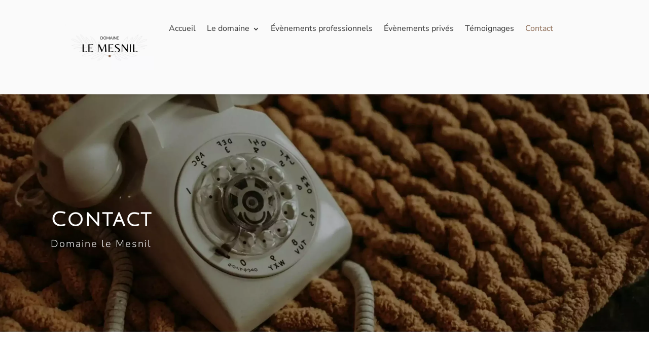

--- FILE ---
content_type: text/html; charset=UTF-8
request_url: https://lemesnil.co/contact/
body_size: 180847
content:
<!DOCTYPE html>
<html lang="fr-FR">
<head><meta charset="UTF-8" /><script>if(navigator.userAgent.match(/MSIE|Internet Explorer/i)||navigator.userAgent.match(/Trident\/7\..*?rv:11/i)){var href=document.location.href;if(!href.match(/[?&]nowprocket/)){if(href.indexOf("?")==-1){if(href.indexOf("#")==-1){document.location.href=href+"?nowprocket=1"}else{document.location.href=href.replace("#","?nowprocket=1#")}}else{if(href.indexOf("#")==-1){document.location.href=href+"&nowprocket=1"}else{document.location.href=href.replace("#","&nowprocket=1#")}}}}</script><script>(()=>{class RocketLazyLoadScripts{constructor(){this.v="2.0.4",this.userEvents=["keydown","keyup","mousedown","mouseup","mousemove","mouseover","mouseout","touchmove","touchstart","touchend","touchcancel","wheel","click","dblclick","input"],this.attributeEvents=["onblur","onclick","oncontextmenu","ondblclick","onfocus","onmousedown","onmouseenter","onmouseleave","onmousemove","onmouseout","onmouseover","onmouseup","onmousewheel","onscroll","onsubmit"]}async t(){this.i(),this.o(),/iP(ad|hone)/.test(navigator.userAgent)&&this.h(),this.u(),this.l(this),this.m(),this.k(this),this.p(this),this._(),await Promise.all([this.R(),this.L()]),this.lastBreath=Date.now(),this.S(this),this.P(),this.D(),this.O(),this.M(),await this.C(this.delayedScripts.normal),await this.C(this.delayedScripts.defer),await this.C(this.delayedScripts.async),await this.T(),await this.F(),await this.j(),await this.A(),window.dispatchEvent(new Event("rocket-allScriptsLoaded")),this.everythingLoaded=!0,this.lastTouchEnd&&await new Promise(t=>setTimeout(t,500-Date.now()+this.lastTouchEnd)),this.I(),this.H(),this.U(),this.W()}i(){this.CSPIssue=sessionStorage.getItem("rocketCSPIssue"),document.addEventListener("securitypolicyviolation",t=>{this.CSPIssue||"script-src-elem"!==t.violatedDirective||"data"!==t.blockedURI||(this.CSPIssue=!0,sessionStorage.setItem("rocketCSPIssue",!0))},{isRocket:!0})}o(){window.addEventListener("pageshow",t=>{this.persisted=t.persisted,this.realWindowLoadedFired=!0},{isRocket:!0}),window.addEventListener("pagehide",()=>{this.onFirstUserAction=null},{isRocket:!0})}h(){let t;function e(e){t=e}window.addEventListener("touchstart",e,{isRocket:!0}),window.addEventListener("touchend",function i(o){o.changedTouches[0]&&t.changedTouches[0]&&Math.abs(o.changedTouches[0].pageX-t.changedTouches[0].pageX)<10&&Math.abs(o.changedTouches[0].pageY-t.changedTouches[0].pageY)<10&&o.timeStamp-t.timeStamp<200&&(window.removeEventListener("touchstart",e,{isRocket:!0}),window.removeEventListener("touchend",i,{isRocket:!0}),"INPUT"===o.target.tagName&&"text"===o.target.type||(o.target.dispatchEvent(new TouchEvent("touchend",{target:o.target,bubbles:!0})),o.target.dispatchEvent(new MouseEvent("mouseover",{target:o.target,bubbles:!0})),o.target.dispatchEvent(new PointerEvent("click",{target:o.target,bubbles:!0,cancelable:!0,detail:1,clientX:o.changedTouches[0].clientX,clientY:o.changedTouches[0].clientY})),event.preventDefault()))},{isRocket:!0})}q(t){this.userActionTriggered||("mousemove"!==t.type||this.firstMousemoveIgnored?"keyup"===t.type||"mouseover"===t.type||"mouseout"===t.type||(this.userActionTriggered=!0,this.onFirstUserAction&&this.onFirstUserAction()):this.firstMousemoveIgnored=!0),"click"===t.type&&t.preventDefault(),t.stopPropagation(),t.stopImmediatePropagation(),"touchstart"===this.lastEvent&&"touchend"===t.type&&(this.lastTouchEnd=Date.now()),"click"===t.type&&(this.lastTouchEnd=0),this.lastEvent=t.type,t.composedPath&&t.composedPath()[0].getRootNode()instanceof ShadowRoot&&(t.rocketTarget=t.composedPath()[0]),this.savedUserEvents.push(t)}u(){this.savedUserEvents=[],this.userEventHandler=this.q.bind(this),this.userEvents.forEach(t=>window.addEventListener(t,this.userEventHandler,{passive:!1,isRocket:!0})),document.addEventListener("visibilitychange",this.userEventHandler,{isRocket:!0})}U(){this.userEvents.forEach(t=>window.removeEventListener(t,this.userEventHandler,{passive:!1,isRocket:!0})),document.removeEventListener("visibilitychange",this.userEventHandler,{isRocket:!0}),this.savedUserEvents.forEach(t=>{(t.rocketTarget||t.target).dispatchEvent(new window[t.constructor.name](t.type,t))})}m(){const t="return false",e=Array.from(this.attributeEvents,t=>"data-rocket-"+t),i="["+this.attributeEvents.join("],[")+"]",o="[data-rocket-"+this.attributeEvents.join("],[data-rocket-")+"]",s=(e,i,o)=>{o&&o!==t&&(e.setAttribute("data-rocket-"+i,o),e["rocket"+i]=new Function("event",o),e.setAttribute(i,t))};new MutationObserver(t=>{for(const n of t)"attributes"===n.type&&(n.attributeName.startsWith("data-rocket-")||this.everythingLoaded?n.attributeName.startsWith("data-rocket-")&&this.everythingLoaded&&this.N(n.target,n.attributeName.substring(12)):s(n.target,n.attributeName,n.target.getAttribute(n.attributeName))),"childList"===n.type&&n.addedNodes.forEach(t=>{if(t.nodeType===Node.ELEMENT_NODE)if(this.everythingLoaded)for(const i of[t,...t.querySelectorAll(o)])for(const t of i.getAttributeNames())e.includes(t)&&this.N(i,t.substring(12));else for(const e of[t,...t.querySelectorAll(i)])for(const t of e.getAttributeNames())this.attributeEvents.includes(t)&&s(e,t,e.getAttribute(t))})}).observe(document,{subtree:!0,childList:!0,attributeFilter:[...this.attributeEvents,...e]})}I(){this.attributeEvents.forEach(t=>{document.querySelectorAll("[data-rocket-"+t+"]").forEach(e=>{this.N(e,t)})})}N(t,e){const i=t.getAttribute("data-rocket-"+e);i&&(t.setAttribute(e,i),t.removeAttribute("data-rocket-"+e))}k(t){Object.defineProperty(HTMLElement.prototype,"onclick",{get(){return this.rocketonclick||null},set(e){this.rocketonclick=e,this.setAttribute(t.everythingLoaded?"onclick":"data-rocket-onclick","this.rocketonclick(event)")}})}S(t){function e(e,i){let o=e[i];e[i]=null,Object.defineProperty(e,i,{get:()=>o,set(s){t.everythingLoaded?o=s:e["rocket"+i]=o=s}})}e(document,"onreadystatechange"),e(window,"onload"),e(window,"onpageshow");try{Object.defineProperty(document,"readyState",{get:()=>t.rocketReadyState,set(e){t.rocketReadyState=e},configurable:!0}),document.readyState="loading"}catch(t){console.log("WPRocket DJE readyState conflict, bypassing")}}l(t){this.originalAddEventListener=EventTarget.prototype.addEventListener,this.originalRemoveEventListener=EventTarget.prototype.removeEventListener,this.savedEventListeners=[],EventTarget.prototype.addEventListener=function(e,i,o){o&&o.isRocket||!t.B(e,this)&&!t.userEvents.includes(e)||t.B(e,this)&&!t.userActionTriggered||e.startsWith("rocket-")||t.everythingLoaded?t.originalAddEventListener.call(this,e,i,o):(t.savedEventListeners.push({target:this,remove:!1,type:e,func:i,options:o}),"mouseenter"!==e&&"mouseleave"!==e||t.originalAddEventListener.call(this,e,t.savedUserEvents.push,o))},EventTarget.prototype.removeEventListener=function(e,i,o){o&&o.isRocket||!t.B(e,this)&&!t.userEvents.includes(e)||t.B(e,this)&&!t.userActionTriggered||e.startsWith("rocket-")||t.everythingLoaded?t.originalRemoveEventListener.call(this,e,i,o):t.savedEventListeners.push({target:this,remove:!0,type:e,func:i,options:o})}}J(t,e){this.savedEventListeners=this.savedEventListeners.filter(i=>{let o=i.type,s=i.target||window;return e!==o||t!==s||(this.B(o,s)&&(i.type="rocket-"+o),this.$(i),!1)})}H(){EventTarget.prototype.addEventListener=this.originalAddEventListener,EventTarget.prototype.removeEventListener=this.originalRemoveEventListener,this.savedEventListeners.forEach(t=>this.$(t))}$(t){t.remove?this.originalRemoveEventListener.call(t.target,t.type,t.func,t.options):this.originalAddEventListener.call(t.target,t.type,t.func,t.options)}p(t){let e;function i(e){return t.everythingLoaded?e:e.split(" ").map(t=>"load"===t||t.startsWith("load.")?"rocket-jquery-load":t).join(" ")}function o(o){function s(e){const s=o.fn[e];o.fn[e]=o.fn.init.prototype[e]=function(){return this[0]===window&&t.userActionTriggered&&("string"==typeof arguments[0]||arguments[0]instanceof String?arguments[0]=i(arguments[0]):"object"==typeof arguments[0]&&Object.keys(arguments[0]).forEach(t=>{const e=arguments[0][t];delete arguments[0][t],arguments[0][i(t)]=e})),s.apply(this,arguments),this}}if(o&&o.fn&&!t.allJQueries.includes(o)){const e={DOMContentLoaded:[],"rocket-DOMContentLoaded":[]};for(const t in e)document.addEventListener(t,()=>{e[t].forEach(t=>t())},{isRocket:!0});o.fn.ready=o.fn.init.prototype.ready=function(i){function s(){parseInt(o.fn.jquery)>2?setTimeout(()=>i.bind(document)(o)):i.bind(document)(o)}return"function"==typeof i&&(t.realDomReadyFired?!t.userActionTriggered||t.fauxDomReadyFired?s():e["rocket-DOMContentLoaded"].push(s):e.DOMContentLoaded.push(s)),o([])},s("on"),s("one"),s("off"),t.allJQueries.push(o)}e=o}t.allJQueries=[],o(window.jQuery),Object.defineProperty(window,"jQuery",{get:()=>e,set(t){o(t)}})}P(){const t=new Map;document.write=document.writeln=function(e){const i=document.currentScript,o=document.createRange(),s=i.parentElement;let n=t.get(i);void 0===n&&(n=i.nextSibling,t.set(i,n));const c=document.createDocumentFragment();o.setStart(c,0),c.appendChild(o.createContextualFragment(e)),s.insertBefore(c,n)}}async R(){return new Promise(t=>{this.userActionTriggered?t():this.onFirstUserAction=t})}async L(){return new Promise(t=>{document.addEventListener("DOMContentLoaded",()=>{this.realDomReadyFired=!0,t()},{isRocket:!0})})}async j(){return this.realWindowLoadedFired?Promise.resolve():new Promise(t=>{window.addEventListener("load",t,{isRocket:!0})})}M(){this.pendingScripts=[];this.scriptsMutationObserver=new MutationObserver(t=>{for(const e of t)e.addedNodes.forEach(t=>{"SCRIPT"!==t.tagName||t.noModule||t.isWPRocket||this.pendingScripts.push({script:t,promise:new Promise(e=>{const i=()=>{const i=this.pendingScripts.findIndex(e=>e.script===t);i>=0&&this.pendingScripts.splice(i,1),e()};t.addEventListener("load",i,{isRocket:!0}),t.addEventListener("error",i,{isRocket:!0}),setTimeout(i,1e3)})})})}),this.scriptsMutationObserver.observe(document,{childList:!0,subtree:!0})}async F(){await this.X(),this.pendingScripts.length?(await this.pendingScripts[0].promise,await this.F()):this.scriptsMutationObserver.disconnect()}D(){this.delayedScripts={normal:[],async:[],defer:[]},document.querySelectorAll("script[type$=rocketlazyloadscript]").forEach(t=>{t.hasAttribute("data-rocket-src")?t.hasAttribute("async")&&!1!==t.async?this.delayedScripts.async.push(t):t.hasAttribute("defer")&&!1!==t.defer||"module"===t.getAttribute("data-rocket-type")?this.delayedScripts.defer.push(t):this.delayedScripts.normal.push(t):this.delayedScripts.normal.push(t)})}async _(){await this.L();let t=[];document.querySelectorAll("script[type$=rocketlazyloadscript][data-rocket-src]").forEach(e=>{let i=e.getAttribute("data-rocket-src");if(i&&!i.startsWith("data:")){i.startsWith("//")&&(i=location.protocol+i);try{const o=new URL(i).origin;o!==location.origin&&t.push({src:o,crossOrigin:e.crossOrigin||"module"===e.getAttribute("data-rocket-type")})}catch(t){}}}),t=[...new Map(t.map(t=>[JSON.stringify(t),t])).values()],this.Y(t,"preconnect")}async G(t){if(await this.K(),!0!==t.noModule||!("noModule"in HTMLScriptElement.prototype))return new Promise(e=>{let i;function o(){(i||t).setAttribute("data-rocket-status","executed"),e()}try{if(navigator.userAgent.includes("Firefox/")||""===navigator.vendor||this.CSPIssue)i=document.createElement("script"),[...t.attributes].forEach(t=>{let e=t.nodeName;"type"!==e&&("data-rocket-type"===e&&(e="type"),"data-rocket-src"===e&&(e="src"),i.setAttribute(e,t.nodeValue))}),t.text&&(i.text=t.text),t.nonce&&(i.nonce=t.nonce),i.hasAttribute("src")?(i.addEventListener("load",o,{isRocket:!0}),i.addEventListener("error",()=>{i.setAttribute("data-rocket-status","failed-network"),e()},{isRocket:!0}),setTimeout(()=>{i.isConnected||e()},1)):(i.text=t.text,o()),i.isWPRocket=!0,t.parentNode.replaceChild(i,t);else{const i=t.getAttribute("data-rocket-type"),s=t.getAttribute("data-rocket-src");i?(t.type=i,t.removeAttribute("data-rocket-type")):t.removeAttribute("type"),t.addEventListener("load",o,{isRocket:!0}),t.addEventListener("error",i=>{this.CSPIssue&&i.target.src.startsWith("data:")?(console.log("WPRocket: CSP fallback activated"),t.removeAttribute("src"),this.G(t).then(e)):(t.setAttribute("data-rocket-status","failed-network"),e())},{isRocket:!0}),s?(t.fetchPriority="high",t.removeAttribute("data-rocket-src"),t.src=s):t.src="data:text/javascript;base64,"+window.btoa(unescape(encodeURIComponent(t.text)))}}catch(i){t.setAttribute("data-rocket-status","failed-transform"),e()}});t.setAttribute("data-rocket-status","skipped")}async C(t){const e=t.shift();return e?(e.isConnected&&await this.G(e),this.C(t)):Promise.resolve()}O(){this.Y([...this.delayedScripts.normal,...this.delayedScripts.defer,...this.delayedScripts.async],"preload")}Y(t,e){this.trash=this.trash||[];let i=!0;var o=document.createDocumentFragment();t.forEach(t=>{const s=t.getAttribute&&t.getAttribute("data-rocket-src")||t.src;if(s&&!s.startsWith("data:")){const n=document.createElement("link");n.href=s,n.rel=e,"preconnect"!==e&&(n.as="script",n.fetchPriority=i?"high":"low"),t.getAttribute&&"module"===t.getAttribute("data-rocket-type")&&(n.crossOrigin=!0),t.crossOrigin&&(n.crossOrigin=t.crossOrigin),t.integrity&&(n.integrity=t.integrity),t.nonce&&(n.nonce=t.nonce),o.appendChild(n),this.trash.push(n),i=!1}}),document.head.appendChild(o)}W(){this.trash.forEach(t=>t.remove())}async T(){try{document.readyState="interactive"}catch(t){}this.fauxDomReadyFired=!0;try{await this.K(),this.J(document,"readystatechange"),document.dispatchEvent(new Event("rocket-readystatechange")),await this.K(),document.rocketonreadystatechange&&document.rocketonreadystatechange(),await this.K(),this.J(document,"DOMContentLoaded"),document.dispatchEvent(new Event("rocket-DOMContentLoaded")),await this.K(),this.J(window,"DOMContentLoaded"),window.dispatchEvent(new Event("rocket-DOMContentLoaded"))}catch(t){console.error(t)}}async A(){try{document.readyState="complete"}catch(t){}try{await this.K(),this.J(document,"readystatechange"),document.dispatchEvent(new Event("rocket-readystatechange")),await this.K(),document.rocketonreadystatechange&&document.rocketonreadystatechange(),await this.K(),this.J(window,"load"),window.dispatchEvent(new Event("rocket-load")),await this.K(),window.rocketonload&&window.rocketonload(),await this.K(),this.allJQueries.forEach(t=>t(window).trigger("rocket-jquery-load")),await this.K(),this.J(window,"pageshow");const t=new Event("rocket-pageshow");t.persisted=this.persisted,window.dispatchEvent(t),await this.K(),window.rocketonpageshow&&window.rocketonpageshow({persisted:this.persisted})}catch(t){console.error(t)}}async K(){Date.now()-this.lastBreath>45&&(await this.X(),this.lastBreath=Date.now())}async X(){return document.hidden?new Promise(t=>setTimeout(t)):new Promise(t=>requestAnimationFrame(t))}B(t,e){return e===document&&"readystatechange"===t||(e===document&&"DOMContentLoaded"===t||(e===window&&"DOMContentLoaded"===t||(e===window&&"load"===t||e===window&&"pageshow"===t)))}static run(){(new RocketLazyLoadScripts).t()}}RocketLazyLoadScripts.run()})();</script>
	
<meta http-equiv="X-UA-Compatible" content="IE=edge">
	<link rel="pingback" href="https://lemesnil.co/xmlrpc.php" />

	<script type="rocketlazyloadscript" data-rocket-type="text/javascript">
		document.documentElement.className = 'js';
	</script>
	
	<script id="diviarea-loader">window.DiviPopupData=window.DiviAreaConfig={"zIndex":1000000,"animateSpeed":400,"triggerClassPrefix":"show-popup-","idAttrib":"data-popup","modalIndicatorClass":"is-modal","blockingIndicatorClass":"is-blocking","defaultShowCloseButton":true,"withCloseClass":"with-close","noCloseClass":"no-close","triggerCloseClass":"close","singletonClass":"single","darkModeClass":"dark","noShadowClass":"no-shadow","altCloseClass":"close-alt","popupSelector":".et_pb_section.popup","initializeOnEvent":"et_pb_after_init_modules","popupWrapperClass":"area-outer-wrap","fullHeightClass":"full-height","openPopupClass":"da-overlay-visible","overlayClass":"da-overlay","exitIndicatorClass":"on-exit","hoverTriggerClass":"on-hover","clickTriggerClass":"on-click","onExitDelay":2000,"notMobileClass":"not-mobile","notTabletClass":"not-tablet","notDesktopClass":"not-desktop","baseContext":"body","activePopupClass":"is-open","closeButtonClass":"da-close","withLoaderClass":"with-loader","debug":false,"ajaxUrl":"https:\/\/lemesnil.co\/wp-admin\/admin-ajax.php","sys":[]};var divimode_loader=function(){"use strict";!function(t){t.DiviArea=t.DiviPopup={loaded:!1};var n=t.DiviArea,i=n.Hooks={},o={};function r(t,n,i){var r,e,c;if("string"==typeof t)if(o[t]){if(n)if((r=o[t])&&i)for(c=r.length;c--;)(e=r[c]).callback===n&&e.context===i&&(r[c]=!1);else for(c=r.length;c--;)r[c].callback===n&&(r[c]=!1)}else o[t]=[]}function e(t,n,i,r){if("string"==typeof t){var e={callback:n,priority:i,context:r},c=o[t];c?(c.push(e),c=function(t){var n,i,o,r,e=t.length;for(r=1;r<e;r++)for(n=t[r],i=r;i>0;i--)(o=t[i-1]).priority>n.priority&&(t[i]=o,t[i-1]=n);return t}(c)):c=[e],o[t]=c}}function c(t,n,i){"string"==typeof n&&(n=[n]);var r,e,c=[];for(r=0;r<n.length;r++)Array.prototype.push.apply(c,o[n[r]]);for(e=0;e<c.length;e++){var a=void 0;c[e]&&"function"==typeof c[e].callback&&("filter"===t?void 0!==(a=c[e].callback.apply(c[e].context,i))&&(i[0]=a):c[e].callback.apply(c[e].context,i))}if("filter"===t)return i[0]}i.silent=function(){return i},n.removeFilter=i.removeFilter=function(t,n){r(t,n)},n.removeAction=i.removeAction=function(t,n){r(t,n)},n.applyFilters=i.applyFilters=function(t){for(var n=[],i=arguments.length-1;i-- >0;)n[i]=arguments[i+1];return c("filter",t,n)},n.doAction=i.doAction=function(t){for(var n=[],i=arguments.length-1;i-- >0;)n[i]=arguments[i+1];c("action",t,n)},n.addFilter=i.addFilter=function(n,i,o,r){e(n,i,parseInt(o||10,10),r||t)},n.addAction=i.addAction=function(n,i,o,r){e(n,i,parseInt(o||10,10),r||t)},n.addActionOnce=i.addActionOnce=function(n,i,o,c){e(n,i,parseInt(o||10,10),c||t),e(n,(function(){r(n,i)}),1+parseInt(o||10,10),c||t)}}(window);return{}}();
</script><style id="et-builder-googlefonts-cached-inline"></style><meta name='robots' content='index, follow, max-image-preview:large, max-snippet:-1, max-video-preview:-1' />
<link rel="alternate" href="https://lemesnil.co/contact/" hreflang="fr" />
<link rel="alternate" href="https://lemesnil.co/en/contact-2/" hreflang="en" />

	<!-- This site is optimized with the Yoast SEO plugin v26.7 - https://yoast.com/wordpress/plugins/seo/ -->
	<title>Salle de réception en Normandie - Domaine le Mesnil - Contact</title>
<link data-rocket-prefetch href="https://www.googletagmanager.com" rel="dns-prefetch">
<style id="wpr-usedcss">@font-face{font-family:'JetBrains Mono';font-style:normal;font-weight:300;font-display:swap;src:url(https://fonts.gstatic.com/s/jetbrainsmono/v24/tDbY2o-flEEny0FZhsfKu5WU4zr3E_BX0PnT8RD8lqxTNFOQ.ttf) format('truetype')}@font-face{font-family:'Julius Sans One';font-style:normal;font-weight:400;font-display:swap;src:url(https://fonts.gstatic.com/s/juliussansone/v20/1Pt2g8TAX_SGgBGUi0tGOYEga5WOzHsS.ttf) format('truetype')}@font-face{font-family:Nunito;font-style:normal;font-weight:500;font-display:swap;src:url(https://fonts.gstatic.com/s/nunito/v32/XRXI3I6Li01BKofiOc5wtlZ2di8HDIkhdTo3ig.ttf) format('truetype')}@font-face{font-family:'Nunito Sans';font-style:normal;font-weight:300;font-stretch:normal;font-display:swap;src:url(https://fonts.gstatic.com/s/nunitosans/v19/pe1mMImSLYBIv1o4X1M8ce2xCx3yop4tQpF_MeTm0lfGWVpNn64CL7U8upHZIbMV51Q42ptCp5F5bxqqtQ1yiU4GiClXvVUg.ttf) format('truetype')}@font-face{font-family:'Nunito Sans';font-style:normal;font-weight:400;font-stretch:normal;font-display:swap;src:url(https://fonts.gstatic.com/s/nunitosans/v19/pe1mMImSLYBIv1o4X1M8ce2xCx3yop4tQpF_MeTm0lfGWVpNn64CL7U8upHZIbMV51Q42ptCp5F5bxqqtQ1yiU4G1ilXvVUg.ttf) format('truetype')}@font-face{font-family:'Nunito Sans';font-style:normal;font-weight:600;font-stretch:normal;font-display:swap;src:url(https://fonts.gstatic.com/s/nunitosans/v19/pe1mMImSLYBIv1o4X1M8ce2xCx3yop4tQpF_MeTm0lfGWVpNn64CL7U8upHZIbMV51Q42ptCp5F5bxqqtQ1yiU4GCC5XvVUg.ttf) format('truetype')}@font-face{font-family:'JetBrains Mono';font-style:normal;font-weight:300;font-display:swap;src:url(https://fonts.gstatic.com/l/font?kit=tDbY2o-flEEny0FZhsfKu5WU4zr3E_BX0PnT8RD8lqxTNFOT&skey=48ad01c60053c2ae&v=v24) format('woff')}@font-face{font-family:'JetBrains Mono';font-style:normal;font-weight:500;font-display:swap;src:url(https://fonts.gstatic.com/l/font?kit=tDbY2o-flEEny0FZhsfKu5WU4zr3E_BX0PnT8RD8-qxTNFOT&skey=48ad01c60053c2ae&v=v24) format('woff')}@font-face{font-family:'Julius Sans One';font-style:normal;font-weight:400;font-display:swap;src:url(https://fonts.gstatic.com/l/font?kit=1Pt2g8TAX_SGgBGUi0tGOYEga5WOzHsR&skey=11a1a6d9a3450da&v=v20) format('woff')}@font-face{font-family:Nunito;font-style:normal;font-weight:500;font-display:swap;src:url(https://fonts.gstatic.com/l/font?kit=XRXI3I6Li01BKofiOc5wtlZ2di8HDIkhdTo3iQ&skey=27bb6aa8eea8a5e7&v=v32) format('woff')}@font-face{font-family:'Nunito Sans';font-style:normal;font-weight:300;font-stretch:normal;font-display:swap;src:url(https://fonts.gstatic.com/l/font?kit=pe1mMImSLYBIv1o4X1M8ce2xCx3yop4tQpF_MeTm0lfGWVpNn64CL7U8upHZIbMV51Q42ptCp5F5bxqqtQ1yiU4GiClXvVUj&skey=60bfdc605ddb00b1&v=v19) format('woff')}@font-face{font-family:'Nunito Sans';font-style:normal;font-weight:400;font-stretch:normal;font-display:swap;src:url(https://fonts.gstatic.com/l/font?kit=pe1mMImSLYBIv1o4X1M8ce2xCx3yop4tQpF_MeTm0lfGWVpNn64CL7U8upHZIbMV51Q42ptCp5F5bxqqtQ1yiU4G1ilXvVUj&skey=60bfdc605ddb00b1&v=v19) format('woff')}@font-face{font-family:'Nunito Sans';font-style:normal;font-weight:600;font-stretch:normal;font-display:swap;src:url(https://fonts.gstatic.com/l/font?kit=pe1mMImSLYBIv1o4X1M8ce2xCx3yop4tQpF_MeTm0lfGWVpNn64CL7U8upHZIbMV51Q42ptCp5F5bxqqtQ1yiU4GCC5XvVUj&skey=60bfdc605ddb00b1&v=v19) format('woff')}@font-face{font-family:'JetBrains Mono';font-style:normal;font-weight:300;font-display:swap;src:url(https://fonts.gstatic.com/s/jetbrainsmono/v24/tDbY2o-flEEny0FZhsfKu5WU4zr3E_BX0PnT8RD8lqxTNFOV.woff2) format('woff2')}@font-face{font-family:'JetBrains Mono';font-style:normal;font-weight:500;font-display:swap;src:url(https://fonts.gstatic.com/s/jetbrainsmono/v24/tDbY2o-flEEny0FZhsfKu5WU4zr3E_BX0PnT8RD8-qxTNFOV.woff2) format('woff2')}@font-face{font-family:'Julius Sans One';font-style:normal;font-weight:400;font-display:swap;src:url(https://fonts.gstatic.com/s/juliussansone/v20/1Pt2g8TAX_SGgBGUi0tGOYEga5WOzHsX.woff2) format('woff2')}@font-face{font-family:Nunito;font-style:normal;font-weight:500;font-display:swap;src:url(https://fonts.gstatic.com/s/nunito/v32/XRXI3I6Li01BKofiOc5wtlZ2di8HDIkhdTo3jw.woff2) format('woff2')}@font-face{font-family:'Nunito Sans';font-style:normal;font-weight:300;font-stretch:normal;font-display:swap;src:url(https://fonts.gstatic.com/s/nunitosans/v19/pe1mMImSLYBIv1o4X1M8ce2xCx3yop4tQpF_MeTm0lfGWVpNn64CL7U8upHZIbMV51Q42ptCp5F5bxqqtQ1yiU4GiClXvVUl.woff2) format('woff2')}@font-face{font-family:'Nunito Sans';font-style:normal;font-weight:400;font-stretch:normal;font-display:swap;src:url(https://fonts.gstatic.com/s/nunitosans/v19/pe1mMImSLYBIv1o4X1M8ce2xCx3yop4tQpF_MeTm0lfGWVpNn64CL7U8upHZIbMV51Q42ptCp5F5bxqqtQ1yiU4G1ilXvVUl.woff2) format('woff2')}@font-face{font-family:'Nunito Sans';font-style:normal;font-weight:600;font-stretch:normal;font-display:swap;src:url(https://fonts.gstatic.com/s/nunitosans/v19/pe1mMImSLYBIv1o4X1M8ce2xCx3yop4tQpF_MeTm0lfGWVpNn64CL7U8upHZIbMV51Q42ptCp5F5bxqqtQ1yiU4GCC5XvVUl.woff2) format('woff2')}img:is([sizes=auto i],[sizes^="auto," i]){contain-intrinsic-size:3000px 1500px}#cookie-notice{position:fixed;min-width:100%;height:auto;z-index:100000;font-size:13px;letter-spacing:0;line-height:20px;left:0;text-align:center;font-weight:400;font-family:-apple-system,BlinkMacSystemFont,Arial,Roboto,"Helvetica Neue",sans-serif}#cookie-notice,#cookie-notice *{-webkit-box-sizing:border-box;-moz-box-sizing:border-box;box-sizing:border-box}#cookie-notice.cn-animated{-webkit-animation-duration:.5s!important;animation-duration:.5s!important;-webkit-animation-fill-mode:both;animation-fill-mode:both}#cookie-notice .cookie-notice-container{display:block}#cookie-notice.cookie-notice-hidden .cookie-notice-container{display:none}.cn-position-bottom{bottom:0}.cookie-notice-container{padding:15px 30px;text-align:center;width:100%;z-index:2}.cn-close-icon{position:absolute;right:15px;top:50%;margin:-10px 0 0;width:15px;height:15px;opacity:.5;padding:10px;border:none;outline:0;background:0 0;box-shadow:none;cursor:pointer}.cn-close-icon:focus,.cn-close-icon:focus-visible{outline:currentColor solid 2px;outline-offset:3px}.cn-close-icon:hover{opacity:1}.cn-close-icon:after,.cn-close-icon:before{position:absolute;content:' ';height:15px;width:2px;top:3px;background-color:grey}.cn-close-icon:before{transform:rotate(45deg)}.cn-close-icon:after{transform:rotate(-45deg)}#cookie-notice .cn-revoke-cookie{margin:0}#cookie-notice .cn-button{margin:0 0 0 10px;display:inline-block}#cookie-notice .cn-button:not(.cn-button-custom){font-family:-apple-system,BlinkMacSystemFont,Arial,Roboto,"Helvetica Neue",sans-serif;font-weight:400;font-size:13px;letter-spacing:.25px;line-height:20px;margin:0 0 0 10px;text-align:center;text-transform:none;display:inline-block;cursor:pointer;touch-action:manipulation;white-space:nowrap;outline:0;box-shadow:none;text-shadow:none;border:none;-webkit-border-radius:3px;-moz-border-radius:3px;border-radius:3px;text-decoration:none;padding:8.5px 10px;line-height:1;color:inherit}.cn-text-container{margin:0 0 6px}.cn-buttons-container,.cn-text-container{display:inline-block}#cookie-notice.cookie-notice-visible.cn-effect-fade,#cookie-notice.cookie-revoke-visible.cn-effect-fade{-webkit-animation-name:fadeIn;animation-name:fadeIn}#cookie-notice.cn-effect-fade{-webkit-animation-name:fadeOut;animation-name:fadeOut}@-webkit-keyframes fadeIn{from{opacity:0}to{opacity:1}}@keyframes fadeIn{from{opacity:0}to{opacity:1}}@-webkit-keyframes fadeOut{from{opacity:1}to{opacity:0}}@keyframes fadeOut{from{opacity:1}to{opacity:0}}@media all and (max-width:900px){.cookie-notice-container #cn-notice-text{display:block}.cookie-notice-container #cn-notice-buttons{display:block}#cookie-notice .cn-button{margin:0 5px 5px}}@media all and (max-width:480px){.cookie-notice-container{padding:15px 25px}}a,address,body,center,code,div,dl,dt,em,fieldset,form,h1,h2,h3,h5,html,i,iframe,img,ins,label,legend,li,object,p,span,strong,tt,ul{margin:0;padding:0;border:0;outline:0;font-size:100%;-ms-text-size-adjust:100%;-webkit-text-size-adjust:100%;vertical-align:baseline;background:0 0}body{line-height:1}ul{list-style:none}table{border-collapse:collapse;border-spacing:0}article,footer,header,nav,section{display:block}body{font-family:'Open Sans',Arial,sans-serif;font-size:14px;color:#666;background-color:#fff;line-height:1.7em;font-weight:500;-webkit-font-smoothing:antialiased;-moz-osx-font-smoothing:grayscale}body.et_cover_background{background-size:cover!important;background-position:top!important;background-repeat:no-repeat!important;background-attachment:fixed}a{color:#2ea3f2}a,a:hover{text-decoration:none}p{padding-bottom:1em}p:not(.has-background):last-of-type{padding-bottom:0}p.et_normal_padding{padding-bottom:1em}strong{font-weight:700}em,i{font-style:italic}code{font-family:'Courier New',monospace;margin-bottom:10px}ins{text-decoration:none}dl{margin:0 0 1.5em}dl dt{font-weight:700}iframe,object,video{max-width:100%}h1,h2,h3,h5{color:#333;padding-bottom:10px;line-height:1em;font-weight:500}h1 a,h2 a,h3 a,h5 a{color:inherit}h1{font-size:30px}h2{font-size:26px}h3{font-size:22px}h5{font-size:16px}input{-webkit-appearance:none}input[type=checkbox]{-webkit-appearance:checkbox}input[type=radio]{-webkit-appearance:radio}input.text,input.title,input[type=email],input[type=password],input[type=tel],input[type=text],select,textarea{background-color:#fff;border:1px solid #bbb;padding:2px;color:#4e4e4e}input.text:focus,input.title:focus,input[type=text]:focus,select:focus,textarea:focus{border-color:#2d3940;color:#3e3e3e}input.text,input.title,input[type=text],select,textarea{margin:0}textarea{padding:4px}button,input,select,textarea{font-family:inherit}img{max-width:100%;height:auto}.pagination{clear:both}#main-content{background-color:#fff}.container{width:80%;max-width:1080px;margin:auto}body:not(.et-tb) #main-content .container,body:not(.et-tb-has-header) #main-content .container{padding-top:58px}.entry-content table:not(.variations){border:1px solid #eee;margin:0 0 15px;text-align:left;width:100%}#left-area ul,.entry-content ul,.et-l--body ul,.et-l--footer ul,.et-l--header ul{list-style-type:disc;padding:0 0 23px 1em;line-height:26px}#left-area ul li ul{padding:2px 0 2px 20px}#wpadminbar{z-index:100001}.single .post{padding-bottom:25px}body.single .et_audio_content{margin-bottom:-6px}.page.et_pb_pagebuilder_layout #main-content{background-color:transparent}body #main-content .et_builder_inner_content>h1,body #main-content .et_builder_inner_content>h2,body #main-content .et_builder_inner_content>h3,body #main-content .et_builder_inner_content>h5{line-height:1.4em}body #main-content .et_builder_inner_content>p{line-height:1.7em}@media (min-width:981px){#left-area{width:79.125%;padding-bottom:23px}#main-content .container:before{content:"";position:absolute;top:0;height:100%;width:1px;background-color:#e2e2e2}.et_no_sidebar #left-area{float:none;width:100%!important}.et_no_sidebar #main-content .container:before{display:none}}@media (max-width:980px){#page-container{padding-top:80px}.et-tb #page-container,.et-tb-has-header #page-container{padding-top:0!important}#left-area{width:100%!important}#main-content .container:before{display:none!important}}body.et_fixed_nav.et_boxed_layout #page-container{padding-top:80px}body.et_fixed_nav.et_boxed_layout.et-tb #page-container,body.et_fixed_nav.et_boxed_layout.et-tb-has-header #page-container{padding-top:0!important}.et_boxed_layout #page-container{-webkit-box-shadow:0 0 10px 0 rgba(0,0,0,.2);box-shadow:0 0 10px 0 rgba(0,0,0,.2)}.et_boxed_layout #page-container,.et_boxed_layout #page-container .container,.et_boxed_layout #page-container .et_pb_row,.et_boxed_layout.et_pb_pagebuilder_layout.single #page-container .et_pb_row,.et_fixed_nav.et_boxed_layout #page-container #main-header,.et_fixed_nav.et_boxed_layout #page-container #top-header{width:90%;max-width:1200px;margin:auto}.et_boxed_layout.et_vertical_nav #page-container{max-width:1425px}.et_boxed_layout.et_vertical_nav #page-container #top-header{width:auto;max-width:none}.et_boxed_layout.et_vertical_right.et_vertical_fixed #main-header{opacity:0}.et_boxed_layout.et_vertical_right.et_vertical_fixed #page-container #main-header.et_vertical_menu_set{opacity:1;-webkit-transition:opacity .4s ease-in-out;transition:opacity .4s ease-in-out}.wp-pagenavi{text-align:right;border-top:1px solid #e2e2e2;padding-top:13px;clear:both;margin-bottom:30px}.wp-pagenavi a,.wp-pagenavi span{color:#666;margin:0 5px;text-decoration:none;font-size:14px!important;font-weight:400!important;border:none!important}.wp-pagenavi a:hover,.wp-pagenavi span.current{color:#2ea3f2!important;color:#2ea3f2}.et_pb_text_align_left .wp-pagenavi{text-align:left}.et_pb_text_align_center .wp-pagenavi{text-align:center}.single-project #left-area{padding-bottom:50px}.single .et_pb_post{margin-bottom:27px}.et_pb_pagebuilder_layout .entry-content,.et_pb_pagebuilder_layout .et_pb_post .entry-content{margin-bottom:0!important;padding-top:0}ul.et_pb_side_nav,ul.et_pb_side_nav *{-webkit-box-sizing:border-box;box-sizing:border-box}ul.et_pb_side_nav{-webkit-border-top-left-radius:5px;-webkit-border-bottom-left-radius:5px;-moz-border-radius-topleft:5px;-moz-border-radius-bottomleft:5px;border-top-left-radius:5px;border-bottom-left-radius:5px;position:fixed;right:0;top:50%;width:40px;background:rgba(0,0,0,.4);padding:10px;z-index:99999;display:block;opacity:0}ul.et_pb_side_nav li.side_nav_item{padding:7px}ul.et_pb_side_nav .side_nav_item a{display:block;background-color:hsla(0,0%,100%,.5);text-indent:-9999px;border-radius:7px;margin-right:10px;height:7px;width:7px}ul.et_pb_side_nav.et-visible{opacity:1;-webkit-animation:1.5s cubic-bezier(.77,0,.175,1) fadeInRight;animation:1.5s cubic-bezier(.77,0,.175,1) fadeInRight}ul.et_pb_side_nav .side_nav_item a.active{background-color:#fff!important}.et_pb_scroll_top:before{content:"2"}.et_pb_scroll_top.et-visible{opacity:1;-webkit-animation:1s cubic-bezier(.77,0,.175,1) fadeInRight;animation:1s cubic-bezier(.77,0,.175,1) fadeInRight}.et_pb_scroll_top.et-hidden{opacity:0;-webkit-animation:1s cubic-bezier(.77,0,.175,1) fadeOutRight;animation:1s cubic-bezier(.77,0,.175,1) fadeOutRight}.woocommerce .woocommerce-error{background:#2ea3f2}.woocommerce #content input.button,.woocommerce #content input.button:hover,.woocommerce a.button,.woocommerce a.button:hover,.woocommerce button.button,.woocommerce input.button,.woocommerce input.button:hover,.woocommerce-page #content input.button,.woocommerce-page a.button,.woocommerce-page a.button:hover,.woocommerce-page button.button,.woocommerce-page button.button:hover,.woocommerce-page input.button,.woocommerce-page input.button:hover{color:#2ea3f2}.woocommerce #content input.button,.woocommerce a.button,.woocommerce button.button,.woocommerce button.button:disabled,.woocommerce button.button:disabled[disabled],.woocommerce input.button,.woocommerce-page #content input.button,.woocommerce-page a.button,.woocommerce-page button.button,.woocommerce-page input.button{font-size:20px;font-weight:500;padding:.3em 1em;line-height:1.7em!important;background:0 0;position:relative;border:2px solid;border-radius:3px;-webkit-transition:.2s;transition:all .2s}.woocommerce #content input.button:hover,.woocommerce a.button:hover,.woocommerce button.button:disabled:hover,.woocommerce button.button:hover,.woocommerce input.button:hover,.woocommerce-page #content input.button:hover,.woocommerce-page a.button:hover,.woocommerce-page button.button:disabled:hover,.woocommerce-page button.button:hover,.woocommerce-page input.button:hover{border:2px solid transparent;padding:.3em 2em .3em 1em}.woocommerce #content input.button:hover,.woocommerce a.button:hover,.woocommerce button.button:hover,.woocommerce input.button:hover,.woocommerce-page #content input.button:hover,.woocommerce-page a.button:hover,.woocommerce-page button.button:hover,.woocommerce-page input.button:hover{background:rgba(0,0,0,.05)}.woocommerce #content input.button:after,.woocommerce #content input.button:before,.woocommerce a.button:after,.woocommerce a.button:before,.woocommerce button.button:before,.woocommerce button.button:not(.button-confirm):after,.woocommerce input.button:after,.woocommerce input.button:before,.woocommerce-page #content input.button:after,.woocommerce-page #content input.button:before,.woocommerce-page a.button:after,.woocommerce-page a.button:before,.woocommerce-page button.button:before,.woocommerce-page button.button:not(.button-confirm):after,.woocommerce-page input.button:after,.woocommerce-page input.button:before{font-family:ETmodules;font-size:32px;line-height:1em;content:"\35";opacity:0;position:absolute;margin-left:-1em;-webkit-transition:.2s;transition:all .2s}.woocommerce #content input.button:before,.woocommerce a.button:before,.woocommerce button.button:before,.woocommerce input.button:before,.woocommerce-page #content input.button:before,.woocommerce-page a.button:before,.woocommerce-page button.button:before,.woocommerce-page input.button:before{display:none}.woocommerce #content input.button:hover:after,.woocommerce a.button:hover:after,.woocommerce button.button:hover:after,.woocommerce input.button:hover:after,.woocommerce-page #content input.button:hover:after,.woocommerce-page a.button:hover:after,.woocommerce-page button.button:hover:after,.woocommerce-page input.button:hover:after{opacity:1;margin-left:0}.woocommerce input.button,.woocommerce input.button:hover{padding:.3em 1em!important}.entry-content address{line-height:24px;margin-bottom:12px}.product_meta{border:solid #dadada;border-width:1px 0 0;font-size:14px;color:#666;padding-top:6px}#content-area table tr{padding:.857em .587em;max-width:100%}.woocommerce form .form-row textarea::-webkit-input-placeholder{color:#999}.woocommerce form .form-row textarea::-moz-placeholder{color:#999}.woocommerce form .form-row textarea:-ms-input-placeholder{color:#999}.woocommerce form .form-row textarea::-ms-input-placeholder{color:#999}.woocommerce form .form-row textarea::placeholder{color:#999}.woocommerce form .form-row textarea{-webkit-appearance:none;background-color:#eee;max-width:100%;border-width:0;border-radius:0;color:#999;font-size:14px;padding:16px;line-height:1.7em;border-style:solid}.woocommerce #content .quantity,.woocommerce .quantity,.woocommerce-page #content .quantity,.woocommerce-page .quantity{width:100px;margin:0}body.woocommerce .woocommerce-tabs{border:1px solid #d9d9d9;margin:30px 0 45px}.woocommerce-error{-webkit-box-shadow:none!important;box-shadow:none!important;text-shadow:none!important;font-size:18px!important;color:#fff!important;padding:15px!important;border:none}.woocommerce-error:before{display:none!important;color:#fff!important}.woocommerce form.checkout_coupon,.woocommerce form.register{border-color:#eee}@media (max-width:768px){#content-area table tr{padding:0}.woocommerce .cart_item .quantity{width:auto}}@media (max-width:767px){.et_pb_text_align_center-phone .wp-pagenavi{text-align:center}.woocommerce .form-row{float:none!important;width:auto!important}}.comment-reply-link{color:#2ea3f2}.comment-reply-link:hover{background:rgba(0,0,0,.05)}.comment-reply-link:hover:after{opacity:1;margin-left:0}#et-secondary-menu li,#top-menu li{word-wrap:break-word}.et_mobile_menu,.nav li ul{border-color:#2ea3f2}#top-menu li.current-menu-item>a,.mobile_menu_bar:after,.mobile_menu_bar:before{color:#2ea3f2}#main-header{-webkit-transition:background-color .4s,color .4s,opacity .4s ease-in-out,-webkit-transform .4s;transition:background-color .4s,color .4s,opacity .4s ease-in-out,-webkit-transform .4s;transition:background-color .4s,color .4s,transform .4s,opacity .4s ease-in-out;transition:background-color .4s,color .4s,transform .4s,opacity .4s ease-in-out,-webkit-transform .4s}#main-header.et-disabled-animations *{-webkit-transition-duration:0s!important;transition-duration:0s!important}.container{text-align:left;position:relative}.et_fixed_nav #main-header{position:fixed}.et_header_style_left #et-top-navigation{padding-top:33px}.et_header_style_left #et-top-navigation nav>ul>li>a{padding-bottom:33px}.et_header_style_left .logo_container{position:absolute;height:100%;width:100%}.et_header_style_left #et-top-navigation .mobile_menu_bar{padding-bottom:24px}#logo{width:auto;-webkit-transition:.4s ease-in-out;transition:all .4s ease-in-out;margin-bottom:0;max-height:54%;display:inline-block;float:none;vertical-align:middle;-webkit-transform:translateZ(0)}.logo_container{-webkit-transition:.4s ease-in-out;transition:all .4s ease-in-out}.safari .centered-inline-logo-wrap{-webkit-transform:translateZ(0);-webkit-transition:.4s ease-in-out;transition:all .4s ease-in-out}#et-define-logo-wrap img{width:100%}.gecko #et-define-logo-wrap.svg-logo{position:relative!important}#top-menu{line-height:0}#et-top-navigation{font-weight:600}.et_fixed_nav #et-top-navigation{-webkit-transition:.4s ease-in-out;transition:all .4s ease-in-out}#top-menu,.et-menu,nav.et-menu-nav{float:left}#top-menu li{display:inline-block;font-size:14px;padding-right:22px}#top-menu>li:last-child{padding-right:0}#top-menu a{color:rgba(0,0,0,.6);text-decoration:none;display:block;position:relative;-webkit-transition:opacity .4s ease-in-out,background-color .4s ease-in-out;transition:opacity .4s ease-in-out,background-color .4s ease-in-out}#et_top_search{float:right;margin:3px 0 0 22px;position:relative;display:block;width:18px}.et_search_form_container{-webkit-animation:none;animation:none;-o-animation:none}.container.et_search_form_container{position:relative;opacity:0;height:1px}.container.et_search_form_container.et_pb_search_visible{z-index:999;-webkit-animation:1s cubic-bezier(.77,0,.175,1) fadeInTop;animation:1s cubic-bezier(.77,0,.175,1) fadeInTop}.et_pb_search_visible.et_pb_no_animation{opacity:1}.et_pb_search_form_hidden{-webkit-animation:1s cubic-bezier(.77,0,.175,1) fadeOutTop;animation:1s cubic-bezier(.77,0,.175,1) fadeOutTop}span.et_close_search_field{display:block;width:30px;height:30px;z-index:99999;position:absolute;right:0;cursor:pointer;top:0;bottom:0;margin:auto}span.et_close_search_field:after{font-family:ETmodules;content:"\4d";speak:none;font-weight:400;-webkit-font-feature-settings:normal;font-feature-settings:normal;font-variant:normal;text-transform:none;line-height:1;-webkit-font-smoothing:antialiased;font-size:32px;display:inline-block;-webkit-box-sizing:border-box;box-sizing:border-box}.container.et_menu_container{z-index:99}.container.et_search_form_container.et_pb_search_form_hidden{z-index:1!important}.container.et_pb_menu_hidden{z-index:-1}input[type=search]::-webkit-search-cancel-button{-webkit-appearance:none}#et-top-navigation{float:right}#top-menu li li{padding:0 20px;margin:0}#top-menu li li a{padding:6px 20px;width:200px}.nav li.et-touch-hover>ul{opacity:1;visibility:visible}#et-secondary-nav .menu-item-has-children>a:first-child:after,#top-menu .menu-item-has-children>a:first-child:after{font-family:ETmodules;content:"3";font-size:16px;position:absolute;right:0;top:0;font-weight:800}#et-secondary-nav .menu-item-has-children>a:first-child,#top-menu .menu-item-has-children>a:first-child{padding-right:20px}#top-menu li .menu-item-has-children>a:first-child{padding-right:40px}#top-menu li .menu-item-has-children>a:first-child:after{right:20px;top:6px}#top-menu li.mega-menu{position:inherit}#top-menu li.mega-menu>ul{padding:30px 20px;position:absolute!important;width:100%;left:0!important}#top-menu li.mega-menu ul li{margin:0;float:left!important;display:block!important;padding:0!important}#top-menu li.mega-menu>ul>li:nth-of-type(4n){clear:right}#top-menu li.mega-menu>ul>li:nth-of-type(4n+1){clear:left}#top-menu li.mega-menu ul li li{width:100%}#top-menu li.mega-menu li>ul{-webkit-animation:none!important;animation:none!important;padding:0;border:none;left:auto;top:auto;width:90%!important;position:relative;-webkit-box-shadow:none;box-shadow:none}#top-menu li.mega-menu li ul{visibility:visible;opacity:1;display:none}#top-menu li.mega-menu.et-hover li ul{display:block}#top-menu li.mega-menu.et-hover>ul{opacity:1!important;visibility:visible!important}#top-menu li.mega-menu>ul>li>a{width:90%;padding:0 20px 10px}#top-menu li.mega-menu>ul>li>a:first-child{padding-top:0!important;font-weight:700;border-bottom:1px solid rgba(0,0,0,.03)}#top-menu li.mega-menu>ul>li>a:first-child:hover{background-color:transparent!important}#top-menu li.mega-menu li>a{width:100%}#top-menu li.mega-menu.mega-menu-parent li li,#top-menu li.mega-menu.mega-menu-parent li>a{width:100%!important}#top-menu li.mega-menu.mega-menu-parent li>.sub-menu{float:left;width:100%!important}#top-menu li.mega-menu>ul>li{width:25%;margin:0}#top-menu li.mega-menu .menu-item-has-children>a:first-child:after{display:none}#top-menu li.mega-menu>ul>li>ul>li{width:100%;margin:0}.et_toggle_slide_menu:after,.mobile_menu_bar:before{content:"\61";font-size:32px;left:0;position:relative;top:0;cursor:pointer}.et_pb_menu_hidden #top-menu{opacity:0;-webkit-animation:1s cubic-bezier(.77,0,.175,1) fadeOutBottom;animation:1s cubic-bezier(.77,0,.175,1) fadeOutBottom}.et_pb_menu_visible #top-menu{z-index:99;opacity:1;-webkit-animation:1s cubic-bezier(.77,0,.175,1) fadeInBottom;animation:1s cubic-bezier(.77,0,.175,1) fadeInBottom}.et_pb_menu_hidden #top-menu,.et_pb_menu_hidden .mobile_menu_bar{opacity:0;-webkit-animation:1s cubic-bezier(.77,0,.175,1) fadeOutBottom;animation:1s cubic-bezier(.77,0,.175,1) fadeOutBottom}.et_pb_menu_visible #top-menu,.et_pb_menu_visible .mobile_menu_bar{z-index:99;opacity:1;-webkit-animation:1s cubic-bezier(.77,0,.175,1) fadeInBottom;animation:1s cubic-bezier(.77,0,.175,1) fadeInBottom}.et_pb_no_animation #top-menu,.et_pb_no_animation .mobile_menu_bar,.et_pb_no_animation.et_search_form_container{animation:none!important;-o-animation:none!important;-webkit-animation:none!important;-moz-animation:none!important}body.admin-bar.et_fixed_nav #main-header{top:32px}body.et_fixed_nav.et_secondary_nav_enabled #main-header{top:30px}body.admin-bar.et_fixed_nav.et_secondary_nav_enabled #main-header{top:63px}@media (min-width:981px){.et_hide_fixed_logo #main-header.et-fixed-header .logo_container,.et_hide_primary_logo #main-header:not(.et-fixed-header) .logo_container{height:0;opacity:0;-webkit-transition:.4s ease-in-out;transition:all .4s ease-in-out}.et_hide_fixed_logo #main-header.et-fixed-header .centered-inline-logo-wrap,.et_hide_primary_logo #main-header:not(.et-fixed-header) .centered-inline-logo-wrap{height:0;opacity:0;padding:0}.et-animated-content#page-container{-webkit-transition:margin-top .4s ease-in-out;transition:margin-top .4s ease-in-out}.et_hide_nav #page-container{-webkit-transition:none;transition:none}#main-header.et-fixed-header{-webkit-box-shadow:0 0 7px rgba(0,0,0,.1)!important;box-shadow:0 0 7px rgba(0,0,0,.1)!important}.et_header_style_left .et-fixed-header #et-top-navigation{padding-top:20px}.et_header_style_left .et-fixed-header #et-top-navigation nav>ul>li>a{padding-bottom:20px}.et_hide_nav.et_fixed_nav #main-header{opacity:0}.et_hide_nav.et_fixed_nav .et-fixed-header#main-header{-webkit-transform:translateY(0)!important;transform:translateY(0)!important;opacity:1}.et_hide_nav .centered-inline-logo-wrap,.et_hide_nav.et_fixed_nav #main-header{-webkit-transition-duration:.7s;transition-duration:.7s}.et_hide_nav #page-container{padding-top:0!important}}@media (max-width:980px){#top-menu{display:none}.et_hide_nav.et_fixed_nav #main-header{-webkit-transform:translateY(0)!important;transform:translateY(0)!important;opacity:1}#et-top-navigation{margin-right:0;-webkit-transition:none;transition:none}.et_fixed_nav #main-header{position:absolute}.et_header_style_left #et-top-navigation,.et_header_style_left .et-fixed-header #et-top-navigation{padding-top:24px;display:block}.et_fixed_nav #main-header{-webkit-transition:none;transition:none}#logo,#main-header,.container,.logo_container{-webkit-transition:none;transition:none}.et_header_style_left #logo{max-width:50%}#et_top_search{margin:0 35px 0 0;float:left}.footer-widget:nth-child(n){width:46.25%!important;margin:0 7.5% 7.5% 0!important}}@media print{#page-container{padding-top:0!important}#main-header,#top-header{position:relative!important;top:auto!important;right:auto!important;bottom:auto!important;left:auto!important}}.footer-widget li:before{border-color:#2ea3f2}#main-footer{background-color:#222}.footer-widget{float:left;color:#fff}.last{margin-right:0}.footer-widget .widget_adsensewidget ins{min-width:160px}#footer-bottom{background-color:#1f1f1f;background-color:rgba(0,0,0,.32);padding:15px 0 5px}#footer-bottom a{-webkit-transition:.4s ease-in-out;transition:all .4s ease-in-out}.et_header_style_split #et-top-navigation{padding-top:33px}.et_header_style_split #et-top-navigation nav>ul>li>a{padding-bottom:33px;z-index:3}.et_header_style_split #main-header .centered-inline-logo-wrap{margin:-33px 0;height:66px;-webkit-transition:.4s ease-in-out;transition:all .4s ease-in-out}.et_header_style_split #main-header .centered-inline-logo-wrap .logo_container,.et_header_style_split #main-header .centered-inline-logo-wrap a{height:100%}.et_header_style_split #main-header .logo_container{position:static}.et_header_style_split #et_top_search{float:none;display:inline-block}.et_header_style_split #et-top-navigation .mobile_menu_bar{padding-bottom:24px}.et_header_style_split #et-top-navigation{float:none;text-align:center;display:inline-block;position:relative;vertical-align:middle;width:100%;line-height:1}.et_header_style_split #main-header .container,.et_header_style_split #main-header .logo_container{text-align:center;z-index:2}.et_header_style_split #main-header .et-menu,.et_header_style_split #main-header nav.et-menu-nav,.et_header_style_split #top-header .et-menu,.et_header_style_split #top-header nav.et-menu-nav,.et_header_style_split #top-menu{float:none}.safari.et_header_style_split #et-top-navigation{-webkit-transform:translateZ(0)}@media (min-width:981px){.et_header_style_split.et_hide_fixed_logo #main-header.et-fixed-header .logo_container,.et_header_style_split.et_hide_primary_logo #main-header:not(.et-fixed-header) .logo_container{height:0;opacity:0;padding:0}.et_header_style_split #logo{display:none}.et_header_style_split .centered-inline-logo-wrap #logo{display:inline;display:initial;-webkit-animation:1s cubic-bezier(.77,0,.175,1) fadeIn;animation:1s cubic-bezier(.77,0,.175,1) fadeIn}.et_header_style_split.ie .centered-inline-logo-wrap #logo{display:inline}.et_header_style_split.et_hide_primary_logo .centered-inline-logo-wrap{width:0}.et_header_style_split .et-fixed-header #et-top-navigation{padding-top:20px}.et_header_style_split .et-fixed-header #et-top-navigation nav>ul>li>a{padding-bottom:20px}.et_header_style_split .et-fixed-header .centered-inline-logo-wrap{margin:-20px 0;height:54px;width:54px}}@media (max-width:980px){.et_header_style_split #main-header{padding:20px 0}.et_header_style_split #et-top-navigation,.et_header_style_split .et-fixed-header #et-top-navigation{display:block;padding-top:0}.et_header_style_split header#main-header .logo_container{height:auto;max-height:100px;padding:0}.et_header_style_split #logo{max-height:60px;max-width:50%}.et_header_style_split #et_top_search{display:none!important}.et_header_style_split .et_menu_container .mobile_menu_bar{opacity:1}.et_header_style_split #main-header .mobile_nav{display:block;text-align:left;background-color:rgba(0,0,0,.05);border-radius:5px;padding:9px 10px}.et_header_style_split .et_menu_container .mobile_menu_bar{position:absolute;right:5px;top:2px}.et_header_style_split .et_mobile_menu{top:53px}}.et_header_style_fullscreen .et_slide_in_menu_container .et_mobile_menu li a{font-size:30px}.et_header_style_fullscreen .et_slide_in_menu_container,.et_header_style_fullscreen .et_slide_in_menu_container a,.et_header_style_fullscreen .et_slide_menu_top span{font-size:18px}.et_header_style_fullscreen .mobile_menu_bar.et_toggle_fullscreen_menu{display:block}.et_header_style_fullscreen .et_pb_fullscreen_nav_container{display:table;width:100%;vertical-align:middle;height:100%}.et_header_style_fullscreen .et_slide_in_menu_container{padding-top:70px;right:0!important;width:100%;position:fixed;top:0;opacity:0;display:block!important;visibility:hidden;overflow-x:hidden;-webkit-transition:1s ease-in-out,padding-top;transition:1s ease-in-out,padding-top 0s}.et_header_style_fullscreen .et_slide_in_menu_container.et_pb_fullscreen_menu_opened{opacity:.95;visibility:visible}.et_header_style_fullscreen .et_slide_in_menu_container span.mobile_menu_bar.et_toggle_fullscreen_menu{position:absolute;right:30px;top:34px;z-index:999999;cursor:pointer}.et_header_style_fullscreen .et_slide_in_menu_container span.mobile_menu_bar.et_toggle_fullscreen_menu:before{content:"\4d"}.et_header_style_fullscreen .et_slide_menu_top{padding:35px;position:absolute;top:0;width:100%;z-index:99999;text-align:center}.et_header_style_fullscreen .et_slide_in_menu_container span.mobile_menu_bar.et_toggle_fullscreen_menu:before,.et_header_style_fullscreen .et_slide_menu_top,.et_header_style_fullscreen .et_slide_menu_top a{color:#fff}.et_header_style_fullscreen input::-moz-placeholder{color:#fff}.et_header_style_fullscreen input::-webkit-input-placeholder{color:#fff}.et_header_style_fullscreen input:-ms-input-placeholder{color:#fff}.et_header_style_fullscreen #mobile_menu_slide .menu-item-has-children{margin-right:-31px}.et_header_style_fullscreen ul#mobile_menu_slide{text-align:center;position:relative;width:auto;display:table-cell!important;height:100%;vertical-align:middle;padding:0}.et_header_style_fullscreen .et_pb_fullscreen_nav_container .et_mobile_menu{opacity:0;visibility:hidden;-webkit-transition:1s ease-in-out;transition:1s ease-in-out}.et_pb_fullscreen_menu_opened .et_pb_fullscreen_nav_container .et_mobile_menu{opacity:1;visibility:visible}.et_header_style_fullscreen .et_pb_fullscreen_nav_container .et_mobile_menu li{padding-left:0!important;-webkit-transform:scale(1);transform:scale(1);-webkit-transition:.3s ease-in-out;transition:.3s ease-in-out;-webkit-transition-delay:0s;transition-delay:0s}.et_header_style_fullscreen .et_slide_in_menu_container #mobile_menu_slide a{margin-right:0;display:inline-block}.et_header_style_fullscreen .et_slide_in_menu_container span.et_mobile_menu_arrow{right:auto;padding-right:10px;position:relative}.et_header_style_fullscreen .et_slide_in_menu_container #mobile_menu_slide .et_mobile_menu_arrow:before{top:0;right:0;position:relative}.et_pb_fullscreen_menu_animated .et_mobile_menu li{-webkit-transform:scale(1);transform:scale(1)}.et_pb_fullscreen_menu_opened .et_mobile_menu li{opacity:1}.et_pb_fullscreen_menu_opened .et_mobile_menu li:first-child{-webkit-transition-delay:.1s;transition-delay:.1s}.et_pb_fullscreen_menu_opened .et_mobile_menu li:nth-child(2){-webkit-transition-delay:.2s;transition-delay:.2s}.et_pb_fullscreen_menu_opened .et_mobile_menu li:nth-child(3){-webkit-transition-delay:.3s;transition-delay:.3s}.et_pb_fullscreen_menu_opened .et_mobile_menu li:nth-child(4){-webkit-transition-delay:.4s;transition-delay:.4s}.et_pb_fullscreen_menu_opened .et_mobile_menu li:nth-child(5){-webkit-transition-delay:.5s;transition-delay:.5s}.et_pb_fullscreen_menu_opened .et_mobile_menu li:nth-child(6){-webkit-transition-delay:.6s;transition-delay:.6s}.et_pb_fullscreen_menu_opened .et_mobile_menu li:nth-child(7){-webkit-transition-delay:.7s;transition-delay:.7s}.et_pb_fullscreen_menu_opened .et_mobile_menu li:nth-child(8){-webkit-transition-delay:.8s;transition-delay:.8s}.et_pb_fullscreen_menu_opened .et_mobile_menu li:nth-child(9){-webkit-transition-delay:.9s;transition-delay:.9s}.et_pb_fullscreen_menu_opened .et_mobile_menu li:nth-child(10){-webkit-transition-delay:1s;transition-delay:1s}.et_pb_fullscreen_menu_opened .et_mobile_menu li:nth-child(11){-webkit-transition-delay:1.1s;transition-delay:1.1s}.et_pb_fullscreen_menu_opened .et_mobile_menu li:nth-child(12){-webkit-transition-delay:1.2s;transition-delay:1.2s}.et_pb_fullscreen_menu_opened .et_mobile_menu li:nth-child(13){-webkit-transition-delay:1.3s;transition-delay:1.3s}.et_pb_fullscreen_menu_opened .et_mobile_menu li:nth-child(14){-webkit-transition-delay:1.4s;transition-delay:1.4s}.et_pb_fullscreen_menu_opened .et_mobile_menu li:nth-child(15){-webkit-transition-delay:1.5s;transition-delay:1.5s}.et_pb_fullscreen_menu_opened .et_mobile_menu li:nth-child(16){-webkit-transition-delay:1.6s;transition-delay:1.6s}.et_pb_fullscreen_menu_opened .et_mobile_menu li:nth-child(17){-webkit-transition-delay:1.7s;transition-delay:1.7s}.et_pb_fullscreen_menu_opened .et_mobile_menu li:nth-child(18){-webkit-transition-delay:1.8s;transition-delay:1.8s}.et_pb_fullscreen_menu_opened .et_mobile_menu li:nth-child(19){-webkit-transition-delay:1.9s;transition-delay:1.9s}.et_pb_fullscreen_menu_opened .et_mobile_menu li:nth-child(20){-webkit-transition-delay:2s;transition-delay:2s}.et_pb_fullscreen_menu_opened .et_mobile_menu li:nth-child(21){-webkit-transition-delay:2.1s;transition-delay:2.1s}.et_pb_fullscreen_menu_opened .et_mobile_menu li:nth-child(22){-webkit-transition-delay:2.2s;transition-delay:2.2s}.et_pb_fullscreen_menu_opened .et_mobile_menu li:nth-child(23){-webkit-transition-delay:2.3s;transition-delay:2.3s}.et_pb_fullscreen_menu_opened .et_mobile_menu li:nth-child(24){-webkit-transition-delay:2.4s;transition-delay:2.4s}.et_pb_fullscreen_menu_opened .et_mobile_menu li:nth-child(25){-webkit-transition-delay:2.5s;transition-delay:2.5s}.et_pb_fullscreen_menu_opened .et_mobile_menu li:nth-child(26){-webkit-transition-delay:2.6s;transition-delay:2.6s}.et_pb_fullscreen_menu_opened .et_mobile_menu li:nth-child(27){-webkit-transition-delay:2.7s;transition-delay:2.7s}.et_pb_fullscreen_menu_opened .et_mobile_menu li:nth-child(28){-webkit-transition-delay:2.8s;transition-delay:2.8s}.et_pb_fullscreen_menu_opened .et_mobile_menu li:nth-child(29){-webkit-transition-delay:2.9s;transition-delay:2.9s}.et_pb_fullscreen_menu_opened .et_mobile_menu li:nth-child(30){-webkit-transition-delay:3s;transition-delay:3s}.et_header_style_fullscreen .et-fixed-header #et-top-navigation{padding:11px 0!important}.et_header_style_fullscreen #et_top_search,.et_header_style_fullscreen #top-header,.et_header_style_slide #top-header{display:none!important}@media (min-width:981px){.et_header_style_fullscreen #et-top-navigation{padding:24px 0!important}.et_header_style_fullscreen #et-top-navigation .et_toggle_fullscreen_menu{padding-bottom:0}}@media (max-width:767px){#et-top-navigation{margin-right:0}body.admin-bar.et_fixed_nav #main-header{top:46px}.et_header_style_fullscreen .et_slide_in_menu_container{padding-top:140px}.et_header_style_fullscreen .et_slide_in_menu_container span.mobile_menu_bar.et_toggle_fullscreen_menu{top:28px}}.et_header_style_slide .et_slide_in_menu_container,.et_header_style_slide .et_slide_in_menu_container .et_mobile_menu li a,.et_header_style_slide .et_slide_in_menu_container a,.et_header_style_slide .et_slide_menu_top span{font-size:14px}.et_header_style_slide .mobile_menu_bar.et_toggle_slide_menu{display:block}.et_header_style_slide #et_top_search,.et_slide_in_menu_container #mobile_menu_slide .et_mobile_menu li ul{display:none!important}.et_slide_in_menu_container #mobile_menu_slide .et_mobile_menu_arrow:before,.et_toggle_slide_menu:after{font-family:ETmodules;speak:none;font-weight:400;-webkit-font-feature-settings:normal;font-feature-settings:normal;font-variant:normal;text-transform:none;line-height:1;-webkit-font-smoothing:antialiased}.et_toggle_slide_menu:after,.et_toggle_slide_menu:before{-webkit-transition:.7s;transition:all .7s}.et_toggle_slide_menu:before{opacity:1}.et_toggle_slide_menu:after{content:"\4d";opacity:0;left:-32px;-webkit-transform:rotate(45deg);transform:rotate(45deg)}.et_pb_slide_menu_active .et_toggle_slide_menu:before{opacity:0}.et_pb_slide_menu_active .et_toggle_slide_menu:after{opacity:1;-webkit-transform:rotate(0);transform:rotate(0);-webkit-transition-delay:.3s;transition-delay:.3s}.et_header_style_slide .et_slide_in_menu_container span.mobile_menu_bar.et_toggle_fullscreen_menu,.et_slide_in_menu_container #mobile_menu_slide ul.sub-menu{display:none}.et_header_style_slide .et_slide_in_menu_container{width:320px;max-width:75%;padding-top:0!important}.et_slide_in_menu_container{overflow:auto;right:-100%;position:fixed;top:0;background:#2ea3f2;z-index:999999;height:100%;-webkit-transition:right .8s cubic-bezier(.77,0,.175,1);transition:right .8s cubic-bezier(.77,0,.175,1)}.admin-bar .et_slide_in_menu_container{top:32px}.et_slide_menu_top{background:rgba(0,0,0,.1);padding:40px}.et_header_style_slide #page-container{position:relative;left:0;-webkit-transition:left .8s cubic-bezier(.77,0,.175,1),margin-top .4s ease-in-out!important;transition:left .8s cubic-bezier(.77,0,.175,1),margin-top .4s ease-in-out!important}.et_slide_menu_top:after{content:"";clear:both;display:block}.et_slide_menu_top span{font-weight:600}.et_slide_in_menu_container .et_slide_menu_top,.et_slide_in_menu_container .et_slide_menu_top a,.et_slide_in_menu_container .et_slide_menu_top input{color:hsla(0,0%,100%,.6)}.et_slide_in_menu_container ul#mobile_menu_slide{display:block!important;background:0 0;border:none;-webkit-box-shadow:none;box-shadow:none;padding:28px 40px}.et_slide_in_menu_container #mobile_menu_slide li a,.et_slide_in_menu_container #mobile_menu_slide li.current-menu-item a{padding:10px 0;color:#fff;border:none}.et_slide_in_menu_container #mobile_menu_slide .menu-item-has-children{position:relative}.et_slide_in_menu_container span.et_mobile_menu_arrow{opacity:.6;position:absolute;display:inline-block;width:auto;height:auto;right:0;-webkit-transition:.5s;transition:all .5s;cursor:pointer}.et_slide_in_menu_container span.et_mobile_menu_arrow.et_pb_submenu_opened{-webkit-transform:rotate(180deg);transform:rotate(180deg)}.et_slide_in_menu_container #mobile_menu_slide .et_mobile_menu_arrow:before{content:"3";display:block;right:13px;top:10px;z-index:999;font-size:21px;color:#fff;text-align:center}.et_slide_in_menu_container .et_mobile_menu .menu-item-has-children>a{background:0 0;font-weight:400}.et_slide_in_menu_container .et_mobile_menu>.menu-item-has-children>a{font-weight:700}.et_slide_in_menu_container #mobile_menu_slide ul.sub-menu li{opacity:0;-webkit-transition:.5s cubic-bezier(.77,0,.175,1);transition:.5s cubic-bezier(.77,0,.175,1)}.et_slide_in_menu_container #mobile_menu_slide ul.sub-menu.et_pb_slide_dropdown_opened>li{opacity:1;-webkit-transition:1s cubic-bezier(.77,0,.175,1) .1s;transition:1s cubic-bezier(.77,0,.175,1) .1s}.et_slide_in_menu_container .et_mobile_menu li a:hover{background:0 0}.et_slide_in_menu_container #mobile_menu_slide li li a{opacity:.6}.et_slide_in_menu_container #mobile_menu_slide li li a:hover{opacity:.4}.et_header_style_slide .et-fixed-header #et-top-navigation{padding:11px 0!important}@media (min-width:981px){.et_header_style_slide #et-top-navigation{padding:24px 0!important}.et_header_style_slide #et-top-navigation .et_toggle_slide_menu{padding-bottom:0}.et_fixed_nav.et_header_style_slide #main-header{left:0;-webkit-transition:left .8s cubic-bezier(.77,0,.175,1),background .4s cubic-bezier(.77,0,.175,1),opacity .4s cubic-bezier(.77,0,.175,1),-webkit-transform .4s ease-in-out;transition:left .8s cubic-bezier(.77,0,.175,1),background .4s cubic-bezier(.77,0,.175,1),opacity .4s cubic-bezier(.77,0,.175,1),-webkit-transform .4s ease-in-out;transition:left .8s cubic-bezier(.77,0,.175,1),background .4s cubic-bezier(.77,0,.175,1),opacity .4s cubic-bezier(.77,0,.175,1),transform .4s ease-in-out;transition:left .8s cubic-bezier(.77,0,.175,1),background .4s cubic-bezier(.77,0,.175,1),opacity .4s cubic-bezier(.77,0,.175,1),transform .4s ease-in-out,-webkit-transform .4s ease-in-out}.et_fixed_nav.et_boxed_layout.et_header_style_slide #main-header{left:auto}}@media screen and (max-width:782px){body.admin-bar.et_fixed_nav #main-header{top:46px}body.admin-bar.et_header_style_slide .et_slide_in_menu_container{top:46px}}.et_vertical_nav #page-container:after{visibility:hidden;display:block;font-size:0;content:" ";clear:both;height:0}.et_vertical_nav #page-container{padding-top:0!important;position:relative}.et_header_style_split.et_vertical_nav #et-top-navigation,.et_header_style_split.et_vertical_nav #et_top_search{display:block}.et_header_style_split.et_vertical_nav #et-top-navigation{text-align:left}.et_vertical_nav .logo_container{height:auto;position:relative;padding:0}.et_vertical_nav #et_top_search{margin-left:0}.et_vertical_nav.et_header_style_left #et-top-navigation,.et_vertical_nav.et_header_style_split #et-top-navigation{padding-top:0}.et_vertical_nav.et_header_style_split #logo{display:block}.et_vertical_nav #top-menu li.mega-menu{position:relative}.et_vertical_nav #top-menu li.mega-menu li>a,.et_vertical_nav #top-menu li.mega-menu li>ul{width:100%!important}.et_vertical_nav #top-menu li.mega-menu>ul{top:62px;padding:30px 20px;position:absolute!important;width:790px!important;left:0!important}.et_vertical_nav #top-menu li.mega-menu>ul>li{width:33.333%}.et_vertical_nav #top-menu li.mega-menu>ul>li:nth-child(n+4){margin-top:30px}.et_vertical_nav #top-menu li.mega-menu>ul>li:nth-child(3n){clear:right}.et_vertical_nav #top-menu li.mega-menu>ul>li:nth-child(3n+1){clear:left}.et_vertical_nav #top-menu li.mega-menu>ul>li:nth-of-type(4n),.et_vertical_nav #top-menu li.mega-menu>ul>li:nth-of-type(4n+1){clear:none}.et_vertical_fixed.admin-bar #page-container #main-header{top:32px}.et_vertical_nav .et_pb_column_1_3 .et_pb_countdown_timer .section p.value,.et_vertical_nav .et_pb_column_1_4 .et_pb_countdown_timer .section p.value,.et_vertical_nav .et_pb_column_1_5 .et_pb_countdown_timer .section p.value,.et_vertical_nav .et_pb_column_1_6 .et_pb_countdown_timer .section p.value,.et_vertical_nav .et_pb_column_2_5 .et_pb_countdown_timer .section p.value,.et_vertical_nav .et_pb_column_3_8 .et_pb_countdown_timer .section p.value{font-size:20px;line-height:20px}@-webkit-keyframes fadeInLeft{0%{opacity:0;-webkit-transform:translateX(-100%);transform:translateX(-100%)}to{opacity:1;-webkit-transform:translateX(0);transform:translateX(0)}}@keyframes fadeInLeft{0%{opacity:0;-webkit-transform:translateX(-100%);transform:translateX(-100%)}to{opacity:1;-webkit-transform:translateX(0);transform:translateX(0)}}@-webkit-keyframes fadeOutRight{0%{opacity:1;-webkit-transform:translateX(0);transform:translateX(0)}to{opacity:0;-webkit-transform:translateX(100%);transform:translateX(100%)}}@keyframes fadeOutRight{0%{opacity:1;-webkit-transform:translateX(0);transform:translateX(0)}to{opacity:0;-webkit-transform:translateX(100%);transform:translateX(100%)}}@-webkit-keyframes fadeOutLeft{0%{opacity:1;-webkit-transform:translateX(0);transform:translateX(0)}to{opacity:0;-webkit-transform:translateX(-70%);transform:translateX(-70%)}}@keyframes fadeOutLeft{0%{opacity:1;-webkit-transform:translateX(0);transform:translateX(0)}to{opacity:0;-webkit-transform:translateX(-70%);transform:translateX(-70%)}}@-webkit-keyframes fadeInRight{0%{opacity:0;-webkit-transform:translateX(100%);transform:translateX(100%)}to{opacity:1;-webkit-transform:translateX(0);transform:translateX(0)}}@keyframes fadeInRight{0%{opacity:0;-webkit-transform:translateX(100%);transform:translateX(100%)}to{opacity:1;-webkit-transform:translateX(0);transform:translateX(0)}}@media (min-width:981px) and (max-width:1405px){.et_vertical_nav .et_pb_column_4_4 .et_pb_pricing_table{width:33.333%}.et_vertical_nav .et_pb_column_2_3 .et_pb_pricing_table,.et_vertical_nav .et_pb_column_3_4 .et_pb_pricing_table{width:50%}.et_vertical_nav .et_pb_column_1_3 .et_pb_pricing_table,.et_vertical_nav .et_pb_column_1_4 .et_pb_pricing_table,.et_vertical_nav .et_pb_column_3_8 .et_pb_pricing_table{width:100%;margin:0 0 30px}.et_vertical_nav .et_pb_column_1_3 .et_pb_pricing_table.et-last-child,.et_vertical_nav .et_pb_column_1_3 .et_pb_pricing_table:last-child,.et_vertical_nav .et_pb_column_1_4 .et_pb_pricing_table.et-last-child,.et_vertical_nav .et_pb_column_1_4 .et_pb_pricing_table:last-child,.et_vertical_nav .et_pb_column_3_8 .et_pb_pricing_table.et-last-child,.et_vertical_nav .et_pb_column_3_8 .et_pb_pricing_table:last-child{margin-bottom:0}.et_vertical_nav .et_pb_column_3_4 .et_pb_pricing_table:nth-child(3n+1),.et_vertical_nav .et_pb_column_4_4 .et_pb_pricing_table:nth-child(4n+1){clear:none}.et_vertical_nav .et_pb_column_3_4 .et_pb_pricing_table:nth-child(odd),.et_vertical_nav .et_pb_column_4_4 .et_pb_pricing_table:nth-child(3n+1){clear:both}.et_vertical_nav .et_pb_column_3_4 .et_pb_pricing_table:nth-child(n+3),.et_vertical_nav .et_pb_column_4_4 .et_pb_pricing_table:nth-child(n+4){margin-top:50px}.et_vertical_nav .et_pb_column_1_3 .et_pb_sum,.et_vertical_nav .et_pb_column_1_4 .et_pb_sum{font-size:40px}.et_vertical_nav .et_pb_column_1_4 .et_audio_container{padding-bottom:40px}.et_vertical_nav .et_pb_column_2_3 .et_pb_audio_module .mejs-container,.et_vertical_nav .et_pb_column_3_4 .et_pb_audio_module .mejs-container{height:80px!important}}@media (min-width:981px){.et_vertical_nav #et-main-area,.et_vertical_nav #top-header{margin-left:225px!important;position:relative}.et_vertical_nav #top-header{z-index:9999}.et_vertical_nav #page-container #main-header{position:absolute;padding-top:40px;top:0;left:0;width:225px;height:100%;-webkit-box-shadow:0 0 7px rgba(0,0,0,.1);box-shadow:0 0 7px rgba(0,0,0,.1)}.et_vertical_nav #main-header .container{width:auto;margin:0 40px}.et_vertical_nav #main-header #et-top-navigation,.et_vertical_nav #main-header #et_top_search,.et_vertical_nav #main-header #logo,.et_vertical_nav #main-header #top-menu{float:none;-webkit-transition:none;transition:none}.et_vertical_nav #main-header #logo{margin-bottom:28px;padding:0;max-height:none}.et_vertical_nav #main-header #top-menu li{display:block;padding-right:0}.et_vertical_nav #main-header #top-menu li.mega-menu>ul{top:190px;left:185px!important}.et_vertical_nav #main-header #top-menu li ul{top:-32px;left:185px;border-top:none;border-left-width:3px;border-left-style:solid}.et_vertical_nav #main-header #top-menu li ul ul{border-left-width:0;top:-20px;left:237px}.et_vertical_nav #main-header #top-menu li.mega-menu ul{left:auto;top:-32px}.et_vertical_nav #main-header #top-menu li.mega-menu ul ul{top:auto}.et_vertical_nav #main-header #top-menu>li>a{padding-bottom:19px;margin-right:-40px;padding-right:40px}.et_vertical_nav #main-header #top-menu>li>a:after{right:20px}.et_vertical_nav.et_boxed_layout #page-container #main-header{left:auto;-webkit-transition:none;transition:none}.et_vertical_nav.et_vertical_right #et-main-area,.et_vertical_nav.et_vertical_right #top-header{margin-left:0!important;margin-right:225px}.et_vertical_nav.et_vertical_right #page-container #main-header{left:auto!important;right:0}.et_vertical_nav.et_vertical_right #main-header #top-menu li.mega-menu>ul{left:auto!important;right:185px!important}.et_vertical_nav.et_vertical_right #main-header #top-menu li ul{border-left:0;border-right-width:3px;border-right-style:solid;left:auto;right:185px}.et_vertical_nav.et_vertical_right #main-header #top-menu li ul ul{border-right-width:0}.et_vertical_nav .container.et_search_form_container{height:40px!important;position:relative;right:0!important}.et_vertical_nav .container.et_search_form_container div#et_top_search{height:30px}.et_vertical_nav div#et_top_search{width:100%}.et_vertical_nav .et_pb_menu_hidden #et_top_search{opacity:0;-webkit-animation:1s cubic-bezier(.77,0,.175,1) fadeOutRight;animation:1s cubic-bezier(.77,0,.175,1) fadeOutRight}.et_vertical_nav .et_pb_menu_visible #et_top_search{opacity:1;-webkit-animation:1s cubic-bezier(.77,0,.175,1) fadeInRight;animation:1s cubic-bezier(.77,0,.175,1) fadeInRight}.et_vertical_nav .container.et_search_form_container.et_pb_search_visible{right:0;opacity:1;-webkit-animation:1s cubic-bezier(.77,0,.175,1) fadeInLeft;animation:1s cubic-bezier(.77,0,.175,1) fadeInLeft}.et_vertical_nav .et_pb_search_form_hidden{opacity:0;-webkit-animation:1s cubic-bezier(.77,0,.175,1) fadeOutLeft;animation:1s cubic-bezier(.77,0,.175,1) fadeOutLeft}.et_vertical_nav div#et_top_search{height:30px;margin-top:20px}.et_vertical_nav .container.et_search_form_container{margin-top:-45px!important}.et_vertical_nav span.et_close_search_field:after{font-size:16px}.et_vertical_nav span.et_close_search_field{width:13px;height:18px}.et_vertical_nav .et_search_form_container input::-moz-placeholder{text-decoration:none!important;font-style:normal!important}.et_vertical_nav .et_search_form_container input::-webkit-input-placeholder{text-decoration:none!important;font-style:normal!important}.et_vertical_nav .et_search_form_container input:-ms-input-placeholder{text-decoration:none!important;font-style:normal!important}.et_vertical_nav.et_header_style_split #main-header .container.et_search_form_container{z-index:1}.et_vertical_nav.et_header_style_split #main-header .container.et_search_form_container.et_pb_search_visible{z-index:999}.et_vertical_nav.et_vertical_fixed #page-container #main-header{position:fixed}.et_vertical_nav.et_vertical_fixed.et_header_style_left #et-top-navigation,.et_vertical_nav.et_vertical_fixed.et_header_style_split #et-top-navigation{padding-top:33px}.et_transparent_nav #page-container{-webkit-transition:none;transition:none}}@media (min-width:981px) and (max-width:1100px){.et_vertical_nav #top-menu li.mega-menu>ul{width:675px!important}.et_vertical_nav .et_pb_column_1_4 .et_pb_number_counter .percent p{font-size:65px;line-height:65px}.et_vertical_nav .et_pb_column_3_4 .mejs-container{height:60px!important}.et_vertical_nav .et_pb_column_1_4 .et_pb_number_counter .percent p{font-size:55px;line-height:55px}body.admin-bar.et_vertical_nav #main-header{top:0!important}}@media (max-width:980px){body.admin-bar.et_fixed_nav.et_header_style_slide #main-header{top:0!important}.et_fixed_nav.et_header_style_slide #main-header{left:0!important}.et_fixed_nav.et_boxed_layout.et_header_style_slide #page-container #main-header{width:100%}.et_vertical_nav.et_header_style_left .logo_container{height:100%;position:absolute}.et_vertical_nav.et_header_style_split #main-header #et_top_search{display:none!important}}.et_transparent_nav #page-container{padding-top:0!important}#et-secondary-menu li{word-wrap:break-word}#et-secondary-nav li ul,#top-header{background-color:#2ea3f2}#top-header{font-size:12px;line-height:13px;z-index:100000;color:#fff}#top-header a{color:#fff}#et-secondary-nav,#top-header{-webkit-transition:background-color .4s,opacity .4s ease-in-out,-webkit-transform .4s;transition:background-color .4s,opacity .4s ease-in-out,-webkit-transform .4s;transition:background-color .4s,transform .4s,opacity .4s ease-in-out;transition:background-color .4s,transform .4s,opacity .4s ease-in-out,-webkit-transform .4s}#top-header .container{padding-top:.75em;font-weight:600}#top-header,#top-header .container{line-height:1em}.et_fixed_nav #top-header{top:0;left:0;right:0;position:fixed}#et-secondary-menu{float:right}#et-secondary-menu>ul>li a{padding-bottom:.75em;display:block}#et-secondary-nav,#et-secondary-nav li{display:inline-block}#et-secondary-nav a{-webkit-transition:background-color .4s,color .4s ease-in-out;transition:background-color .4s,color .4s ease-in-out}#et-secondary-nav li{margin-right:15px}#et-secondary-nav>li:last-child{margin-right:0}#et-secondary-menu>ul>li>a:hover{opacity:.7;-webkit-transition:.4s ease-in-out;transition:all .4s ease-in-out}#et-secondary-nav li{position:relative;text-align:right}#et-secondary-nav li ul{position:absolute;right:0;padding:1em 0}#et-secondary-nav li ul ul{right:220px;top:0;margin-top:-1em}#et-secondary-nav li ul li{display:block}#et-secondary-nav li ul{z-index:999999;visibility:hidden;opacity:0;-webkit-box-shadow:0 2px 5px rgba(0,0,0,.1);box-shadow:0 2px 5px rgba(0,0,0,.1);-webkit-transform:translateZ(0)}#et-secondary-nav li.et-hover>ul{visibility:visible}#et-secondary-nav li>ul{width:220px}#et-secondary-nav li.et-touch-hover>ul,#et-secondary-nav li:hover>ul{opacity:1;visibility:visible}#et-secondary-nav li li{padding:0 2em;margin:0}#et-secondary-nav li li a{padding:1em;width:100%;font-size:12px;line-height:1em;margin-right:0;display:block;-webkit-transition:.2s ease-in-out;transition:all .2s ease-in-out}#et-secondary-nav ul li a:hover{background-color:rgba(0,0,0,.03)}#et-secondary-nav li:hover{visibility:inherit}#et-secondary-nav .menu-item-has-children>a:first-child:after{top:0}#et-secondary-nav li .menu-item-has-children>a:first-child:after{top:.67em;right:auto;left:2.3em}body.admin-bar.et_fixed_nav #top-header{top:32px}@media (min-width:981px){.et_hide_nav.et_fixed_nav #top-header{opacity:0}.et_hide_nav.et_fixed_nav .et-fixed-header#top-header{-webkit-transform:translateY(0)!important;transform:translateY(0)!important;opacity:1}.et_hide_nav.et_fixed_nav #top-header{-webkit-transition-duration:.7s;transition-duration:.7s}.et_pb_gutters3 .footer-widget{margin-right:5.5%;margin-bottom:5.5%}.et_pb_gutters3 .footer-widget:last-child{margin-right:0}}@media (max-width:980px){#top-header{-webkit-transition:none;transition:none}.et_fixed_nav #top-header{position:absolute}.et_hide_nav.et_fixed_nav #top-header{-webkit-transform:translateY(0)!important;transform:translateY(0)!important;opacity:1}#top-header .container{padding-top:0}#et-secondary-menu,#et-secondary-nav{display:none!important}}@media screen and (max-width:782px){body.admin-bar.et_fixed_nav #top-header{top:46px}body.admin-bar.et_fixed_nav.et_secondary_nav_enabled #main-header{top:80px}}* html .clearfix,:first-child+html .clearfix{zoom:1}.iphone .et_pb_section_video_bg video::-webkit-media-controls-start-playback-button{display:none!important;-webkit-appearance:none}.et_mobile_device .et_pb_section_parallax .et_pb_parallax_css{background-attachment:scroll}.et-social-facebook a.icon:before{content:"\e093"}.et-social-instagram a.icon:before{content:"\e09a"}*{-webkit-box-sizing:border-box;box-sizing:border-box}.comment-reply-link:after,.et-pb-arrow-next:before,.et-pb-arrow-prev:before,.et_overlay:before,.et_pb_button:after,.et_pb_contact_submit:after,.et_pb_newsletter_button:after,.et_pb_testimonial:before,.et_pb_toggle_title:before,.mobile_menu_bar:before{font-family:ETmodules!important;speak:none;font-style:normal;font-weight:400;-webkit-font-feature-settings:normal;font-feature-settings:normal;font-variant:normal;text-transform:none;line-height:1;-webkit-font-smoothing:antialiased;-moz-osx-font-smoothing:grayscale;text-shadow:0 0;direction:ltr}.et_pb_custom_button_icon.et_pb_button:after,.et_pb_woo_custom_button_icon .button.et_pb_custom_button_icon.et_pb_button:after,.et_pb_woo_custom_button_icon .button.et_pb_custom_button_icon.et_pb_button:hover:after{content:attr(data-icon)}.et_pb_button{font-size:20px;font-weight:500;padding:.3em 1em;line-height:1.7em!important;background-color:transparent;background-size:cover;background-position:50%;background-repeat:no-repeat;border:2px solid;border-radius:3px;-webkit-transition-duration:.2s;transition-duration:.2s;-webkit-transition-property:all!important;transition-property:all!important}.et_pb_button{position:relative}.et_pb_button:hover,.et_pb_module .et_pb_button:hover{border:2px solid transparent;padding:.3em 2em .3em .7em}.et_pb_button:hover{background-color:hsla(0,0%,100%,.2)}.et_pb_bg_layout_light .et_pb_button:hover,.et_pb_bg_layout_light.et_pb_button:hover{background-color:rgba(0,0,0,.05)}.et_pb_button:after,.et_pb_button:before{font-size:32px;line-height:1em;content:"\35";opacity:0;position:absolute;margin-left:-1em;-webkit-transition:.2s;transition:all .2s;text-transform:none;-webkit-font-feature-settings:"kern" off;font-feature-settings:"kern" off;font-variant:none;font-style:normal;font-weight:400;text-shadow:none}.et_pb_button:before{display:none}.et_pb_button:hover:after{opacity:1;margin-left:0}.et_pb_column_1_3 h1,.et_pb_column_1_4 h1,.et_pb_column_1_5 h1,.et_pb_column_1_6 h1,.et_pb_column_2_5 h1{font-size:26px}.et_pb_column_1_3 h2,.et_pb_column_1_4 h2,.et_pb_column_1_5 h2,.et_pb_column_1_6 h2,.et_pb_column_2_5 h2{font-size:23px}.et_pb_column_1_3 h3,.et_pb_column_1_4 h3,.et_pb_column_1_5 h3,.et_pb_column_1_6 h3,.et_pb_column_2_5 h3{font-size:20px}.et_pb_column_1_3 h5,.et_pb_column_1_4 h5,.et_pb_column_1_5 h5,.et_pb_column_1_6 h5,.et_pb_column_2_5 h5{font-size:16px}.et_pb_bg_layout_dark,.et_pb_bg_layout_dark h1,.et_pb_bg_layout_dark h2,.et_pb_bg_layout_dark h3,.et_pb_bg_layout_dark h5{color:#fff!important}.et_pb_module.et_pb_text_align_left{text-align:left}.et_pb_module.et_pb_text_align_center{text-align:center}.clearfix:after{visibility:hidden;display:block;font-size:0;content:" ";clear:both;height:0}.et_builder_inner_content{position:relative;z-index:1}header .et_builder_inner_content{z-index:2}.et_pb_css_mix_blend_mode_passthrough{mix-blend-mode:unset!important}.et_pb_module_inner{position:relative}.et_pb_all_tabs,.et_pb_module,.et_pb_with_background{position:relative;background-size:cover;background-position:50%;background-repeat:no-repeat}.et_pb_with_border{position:relative;border:0 solid #333}.et_overlay.et_pb_inline_icon:before,.et_pb_inline_icon:before{content:attr(data-icon)}.et_parallax_bg_wrap{overflow:hidden;position:absolute;top:0;right:0;bottom:0;left:0}.et_parallax_bg{background-repeat:no-repeat;background-position:top;background-size:cover;position:absolute;bottom:0;left:0;width:100%;height:100%;display:block}.et_pb_module.et_pb_section_parallax{position:relative}.et_pb_section_parallax .et_pb_parallax_css,.et_pb_slides .et_parallax_bg.et_pb_parallax_css{background-attachment:fixed}body.et-bfb .et_pb_section_parallax .et_pb_parallax_css,body.et-bfb .et_pb_slides .et_parallax_bg.et_pb_parallax_css{background-attachment:scroll;bottom:auto}.et_pb_section_parallax.et_pb_column .et_pb_module,.et_pb_section_parallax.et_pb_row .et_pb_column,.et_pb_section_parallax.et_pb_row .et_pb_module{z-index:9;position:relative}.et_pb_preload .et_pb_section_video_bg,.et_pb_preload>div{visibility:hidden}.et_pb_preload,.et_pb_section.et_pb_section_video.et_pb_preload{position:relative;background:#464646!important}.et_pb_preload:before{content:"";position:absolute;top:50%;left:50%;background:var(--wpr-bg-37d8e159-1695-4049-90bc-c336e2578c7b) no-repeat;border-radius:32px;width:32px;height:32px;margin:-16px 0 0 -16px}.box-shadow-overlay{position:absolute;top:0;left:0;width:100%;height:100%;z-index:10;pointer-events:none}.et_pb_section>.box-shadow-overlay~.et_pb_row{z-index:11}.et_pb_row>.box-shadow-overlay{z-index:8}.has-box-shadow-overlay{position:relative}.et_clickable{cursor:pointer}.et_multi_view_hidden,.et_multi_view_hidden_image{display:none!important}@keyframes multi-view-image-fade{0%{opacity:0}10%{opacity:.1}20%{opacity:.2}30%{opacity:.3}40%{opacity:.4}50%{opacity:.5}60%{opacity:.6}70%{opacity:.7}80%{opacity:.8}90%{opacity:.9}to{opacity:1}}.et_multi_view_image__loading{visibility:hidden}.et_multi_view_image__loaded{-webkit-animation:.5s multi-view-image-fade;animation:.5s multi-view-image-fade}header.et-l.et-l--header:after{clear:both;display:block;content:""}.et_pb_module{-webkit-animation-timing-function:linear;animation-timing-function:linear;-webkit-animation-duration:.2s;animation-duration:.2s}@-webkit-keyframes fadeBottom{0%{opacity:0;-webkit-transform:translateY(10%);transform:translateY(10%)}to{opacity:1;-webkit-transform:translateY(0);transform:translateY(0)}}@keyframes fadeBottom{0%{opacity:0;-webkit-transform:translateY(10%);transform:translateY(10%)}to{opacity:1;-webkit-transform:translateY(0);transform:translateY(0)}}@-webkit-keyframes fadeLeft{0%{opacity:0;-webkit-transform:translateX(-10%);transform:translateX(-10%)}to{opacity:1;-webkit-transform:translateX(0);transform:translateX(0)}}@keyframes fadeLeft{0%{opacity:0;-webkit-transform:translateX(-10%);transform:translateX(-10%)}to{opacity:1;-webkit-transform:translateX(0);transform:translateX(0)}}@-webkit-keyframes fadeRight{0%{opacity:0;-webkit-transform:translateX(10%);transform:translateX(10%)}to{opacity:1;-webkit-transform:translateX(0);transform:translateX(0)}}@keyframes fadeRight{0%{opacity:0;-webkit-transform:translateX(10%);transform:translateX(10%)}to{opacity:1;-webkit-transform:translateX(0);transform:translateX(0)}}@-webkit-keyframes fadeTop{0%{opacity:0;-webkit-transform:translateY(-10%);transform:translateY(-10%)}to{opacity:1;-webkit-transform:translateX(0);transform:translateX(0)}}@keyframes fadeTop{0%{opacity:0;-webkit-transform:translateY(-10%);transform:translateY(-10%)}to{opacity:1;-webkit-transform:translateX(0);transform:translateX(0)}}@-webkit-keyframes fadeIn{0%{opacity:0}to{opacity:1}}@keyframes fadeIn{0%{opacity:0}to{opacity:1}}.et-waypoint:not(.et_pb_counters){opacity:0}@media (max-width:980px){.et_overlay.et_pb_inline_icon_tablet:before,.et_pb_inline_icon_tablet:before{content:attr(data-icon-tablet)}.et_pb_column .et_pb_module{margin-bottom:30px}.et_pb_row .et_pb_column .et_pb_module.et-last-child,.et_pb_row .et_pb_column .et_pb_module:last-child,.et_section_specialty .et_pb_row .et_pb_column .et_pb_module.et-last-child,.et_section_specialty .et_pb_row .et_pb_column .et_pb_module:last-child{margin-bottom:0}.et_pb_bg_layout_light_tablet.et_pb_button,.et_pb_bg_layout_light_tablet.et_pb_module.et_pb_button{color:#2ea3f2}.et_pb_bg_layout_light_tablet h1,.et_pb_bg_layout_light_tablet h2,.et_pb_bg_layout_light_tablet h3,.et_pb_bg_layout_light_tablet h5{color:#333!important}.et_pb_module .et_pb_bg_layout_light_tablet.et_pb_button{color:#2ea3f2!important}.et_pb_bg_layout_light_tablet{color:#666!important}.et_pb_bg_layout_dark_tablet,.et_pb_bg_layout_dark_tablet h1,.et_pb_bg_layout_dark_tablet h2,.et_pb_bg_layout_dark_tablet h3,.et_pb_bg_layout_dark_tablet h5{color:#fff!important}.et_pb_bg_layout_dark_tablet.et_pb_button,.et_pb_bg_layout_dark_tablet.et_pb_module.et_pb_button{color:inherit}}@media (min-width:768px) and (max-width:980px){[data-et-multi-view-load-tablet-hidden=true]:not(.et_multi_view_swapped){display:none!important}}@media (max-width:767px){#et-secondary-menu{text-align:center;display:block;float:none}body.admin-bar.et_fixed_nav #top-header{top:46px}.et_overlay.et_pb_inline_icon_phone:before,.et_pb_inline_icon_phone:before{content:attr(data-icon-phone)}.et_pb_bg_layout_light_phone.et_pb_button,.et_pb_bg_layout_light_phone.et_pb_module.et_pb_button{color:#2ea3f2}.et_pb_bg_layout_light_phone h1,.et_pb_bg_layout_light_phone h2,.et_pb_bg_layout_light_phone h3,.et_pb_bg_layout_light_phone h5{color:#333!important}.et_pb_module .et_pb_bg_layout_light_phone.et_pb_button{color:#2ea3f2!important}.et_pb_bg_layout_light_phone{color:#666!important}.et_pb_bg_layout_dark_phone,.et_pb_bg_layout_dark_phone h1,.et_pb_bg_layout_dark_phone h2,.et_pb_bg_layout_dark_phone h3,.et_pb_bg_layout_dark_phone h5{color:#fff!important}.et_pb_bg_layout_dark_phone.et_pb_button,.et_pb_bg_layout_dark_phone.et_pb_module.et_pb_button{color:inherit}.et_pb_module .et_pb_bg_layout_dark_phone.et_pb_button{color:#fff!important}.et_pb_module.et_pb_text_align_center-phone{text-align:center}[data-et-multi-view-load-phone-hidden=true]:not(.et_multi_view_swapped){display:none!important}}@-webkit-keyframes multi-view-image-fade{0%{-webkit-transform:scale(1);transform:scale(1);opacity:1}50%{-webkit-transform:scale(1.01);transform:scale(1.01);opacity:1}to{-webkit-transform:scale(1);transform:scale(1);opacity:1}}.et_pb_section{position:relative;background-color:#fff;background-position:50%;background-size:100%;background-size:cover}.et_pb_section--fixed{width:100%}.et_pb_fullwidth_section{padding:0}.et_pb_fullwidth_section>.et_pb_module:not(.et_pb_post_content):not(.et_pb_fullwidth_post_content) .et_pb_row{padding:0!important}.et_pb_bottom_inside_divider{display:block;background-repeat-y:no-repeat;height:100%;position:absolute;pointer-events:none;width:100%;left:0;right:0}.et_pb_bottom_inside_divider.et-no-transition{-webkit-transition:none!important;transition:none!important}.et_pb_section_video:not(.et_pb_section--with-menu){overflow:hidden;position:relative}.et_pb_column>.et_pb_section_video_bg{z-index:-1}.et_pb_section_video_bg{visibility:visible;position:absolute;top:0;left:0;width:100%;height:100%;overflow:hidden;display:block;pointer-events:none;-webkit-transition:display .3s;transition:display .3s}.et_pb_section_video_bg.et_pb_section_video_bg_hover{display:none}.et_pb_section_video_bg iframe,.et_pb_section_video_bg object,.et_pb_section_video_bg video{max-width:none}.et_pb_section_video_bg .mejs-video{left:50%;position:absolute;max-width:none}.et_pb_social_network_link .et_pb_section_video{overflow:visible}.et_pb_section_video_on_hover:hover>.et_pb_section_video_bg{display:none}.et_pb_section_video_on_hover:hover>.et_pb_section_video_bg_hover{display:block}@media (min-width:981px){.et_pb_section div.et_pb_row .et_pb_column .et_pb_module.et-last-child,.et_pb_section div.et_pb_row .et_pb_column .et_pb_module:last-child,.et_pb_section.et_section_specialty div.et_pb_row .et_pb_column .et_pb_column .et_pb_module.et-last-child,.et_pb_section.et_section_specialty div.et_pb_row .et_pb_column .et_pb_column .et_pb_module:last-child,.et_pb_section.et_section_specialty div.et_pb_row .et_pb_column .et_pb_row_inner .et_pb_column .et_pb_module.et-last-child,.et_pb_section.et_section_specialty div.et_pb_row .et_pb_column .et_pb_row_inner .et_pb_column .et_pb_module:last-child{margin-bottom:0}.et_pb_section{padding:4% 0}.et_pb_fullwidth_section{padding:0}}@media (max-width:980px){.et_pb_section{padding:50px 0}.et_pb_fullwidth_section{padding:0}}.et_pb_row{width:80%;max-width:1080px;margin:auto;position:relative}.et_pb_row_inner{width:100%;position:relative}.et_pb_row:after,.et_pb_row_inner:after{content:"";display:block;clear:both;visibility:hidden;line-height:0;height:0;width:0}.et_pb_row_4col .et-last-child,.et_pb_row_6col .et-last-child{margin-bottom:0}.et_pb_column{float:left;background-size:cover;background-position:50%;position:relative;z-index:2;min-height:1px}.et_pb_row .et_pb_column.et-last-child,.et_pb_row .et_pb_column:last-child,.et_pb_row_inner .et_pb_column.et-last-child,.et_pb_row_inner .et_pb_column:last-child{margin-right:0!important}.et_pb_column.et_pb_section_parallax{position:relative}.et_pb_column,.et_pb_row,.et_pb_row_inner{background-size:cover;background-position:50%;background-repeat:no-repeat}@media (min-width:981px){.et_pb_row{padding:2% 0}.et_pb_column_3_4 .et_pb_row_inner{padding:3.735% 0}.et_pb_column_2_3 .et_pb_row_inner{padding:4.2415% 0}.et_pb_column_3_5 .et_pb_row_inner{padding:5.82% 0}.et_section_specialty>.et_pb_row{padding:0}.et_pb_row_inner{width:100%}.et_pb_column_single{padding:2.855% 0}.et_pb_column_single .et_pb_module:first-child{margin-top:0}.et_pb_column_single .et_pb_module.et-last-child,.et_pb_column_single .et_pb_module:last-child{margin-bottom:0}.et_pb_row .et_pb_column.et-last-child,.et_pb_row .et_pb_column:last-child,.et_pb_row_inner .et_pb_column.et-last-child,.et_pb_row_inner .et_pb_column:last-child{margin-right:0!important}.et_pb_row.et_pb_equal_columns,.et_pb_row_inner.et_pb_equal_columns,.et_pb_section.et_pb_equal_columns>.et_pb_row{display:-webkit-box;display:-ms-flexbox;display:flex}.rtl .et_pb_row.et_pb_equal_columns,.rtl .et_pb_row_inner.et_pb_equal_columns,.rtl .et_pb_section.et_pb_equal_columns>.et_pb_row{-webkit-box-orient:horizontal;-webkit-box-direction:reverse;-ms-flex-direction:row-reverse;flex-direction:row-reverse}.et_pb_row.et_pb_equal_columns>.et_pb_column,.et_pb_section.et_pb_equal_columns>.et_pb_row>.et_pb_column{-webkit-box-ordinal-group:2;-ms-flex-order:1;order:1}.et_pb_grid_item{float:left;position:relative}}@media (max-width:980px){.et_pb_row{max-width:1080px}.et_pb_column .et_pb_row_inner,.et_pb_row{padding:30px 0}.et_section_specialty>.et_pb_row{padding:0}.et_pb_column{width:100%;margin-bottom:30px}.et_pb_row .et_pb_column.et-last-child,.et_pb_row .et_pb_column:last-child{margin-bottom:0}.et_section_specialty .et_pb_row>.et_pb_column{padding-bottom:0}.et_pb_row_4col,.et_pb_row_5col,.et_pb_row_6col{display:-webkit-box;display:-ms-flexbox;display:flex;-ms-flex-wrap:wrap;flex-wrap:wrap}.et_pb_row_4col>.et_pb_column.et_pb_column_1_4{width:47.25%;margin-right:5.5%}.et_pb_row_4col>.et_pb_column.et_pb_column_1_4:nth-child(2n){margin-right:0}.et_pb_row_4col .et_pb_column:nth-last-child(-n+2){margin-bottom:0}.et_pb_row_5col>.et_pb_column.et_pb_column_1_5{width:47.25%;margin-right:5.5%}.et_pb_row_5col>.et_pb_column.et_pb_column_1_5:nth-child(2n){margin-right:0}.et_pb_row_5col .et_pb_column:last-child{margin-bottom:0}.et_pb_row_6col>.et_pb_column.et_pb_column_1_6{width:29.666%;margin-right:5.5%}.et_pb_row_6col>.et_pb_column.et_pb_column_1_6:nth-child(3n){margin-right:0}.et_pb_row_6col .et_pb_column:nth-last-child(-n+3){margin-bottom:0}}@media (max-width:479px){#et-top-navigation{margin-right:0}.et_pb_row .et_pb_column.et_pb_column_1_4,.et_pb_row .et_pb_column.et_pb_column_1_5,.et_pb_row .et_pb_column.et_pb_column_1_6{width:100%;margin:0 0 30px}.et_pb_row .et_pb_column.et_pb_column_1_4.et-last-child,.et_pb_row .et_pb_column.et_pb_column_1_4:last-child,.et_pb_row .et_pb_column.et_pb_column_1_5.et-last-child,.et_pb_row .et_pb_column.et_pb_column_1_5:last-child,.et_pb_row .et_pb_column.et_pb_column_1_6.et-last-child,.et_pb_row .et_pb_column.et_pb_column_1_6:last-child{margin-bottom:0}.et_pb_column{width:100%!important}}.et_pb_grid_item.first_in_row{clear:both}.et_pb_grid_item:not(.first_in_row){clear:none}.et_pb_grid_item.et_pb_gallery_item.first_in_row{clear:both}@media (max-width:980px){.et_pb_column .et_pb_grid_item{margin:0 5.5% 7.5% 0;width:29.666%;clear:none;float:left}.et_pb_column .et_pb_grid_item.last_in_row{margin-right:0}.et_pb_row_4col>.et_pb_column.et_pb_column_1_4 .et_pb_grid_item,.et_pb_row_5col>.et_pb_column.et_pb_column_1_5 .et_pb_grid_item,.et_pb_row_6col>.et_pb_column.et_pb_column_1_6 .et_pb_grid_item{margin:0 0 11.5%;width:100%}}@media (max-width:767px){.et_pb_column .et_pb_grid_item{margin:0 5.5% 9.5% 0;width:47.25%;clear:none;float:left}.et_pb_column .et_pb_grid_item:nth-child(3n){margin-right:5.5%}.et_pb_column .et_pb_grid_item:nth-child(3n+1){clear:none}.et_pb_column .et_pb_grid_item .last_in_row,.et_pb_column .et_pb_grid_item:nth-child(2n){margin-right:0}.et_pb_column .et_pb_grid_item .first_in_row,.et_pb_column .et_pb_grid_item:nth-child(odd){clear:both}}@media (max-width:479px){.et_pb_column .et_pb_grid_item{margin:0 0 11.5%;width:100%}.et_pb_column .et_pb_grid_item .on_last_row{margin-bottom:0}.et_pb_row_4col>.et_pb_column.et_pb_column_1_4 .et_pb_grid_item,.et_pb_row_5col>.et_pb_column.et_pb_column_1_5 .et_pb_grid_item,.et_pb_row_6col>.et_pb_column.et_pb_column_1_6 .et_pb_grid_item{margin:0 0 11.5%;width:100%}}@font-face{font-family:ETmodules;font-display:swap;src:url(https://lemesnil.co/wp-content/themes/Divi/core/admin/fonts/modules/all/modules.eot);src:url(https://lemesnil.co/wp-content/themes/Divi/core/admin/fonts/modules/all/modules.eot?#iefix) format("embedded-opentype"),url(https://lemesnil.co/wp-content/themes/Divi/core/admin/fonts/modules/all/modules.woff) format("woff"),url(https://lemesnil.co/wp-content/themes/Divi/core/admin/fonts/modules/all/modules.ttf) format("truetype"),url(https://lemesnil.co/wp-content/themes/Divi/core/admin/fonts/modules/all/modules.svg#ETmodules) format("svg");font-weight:400;font-style:normal}@font-face{font-family:FontAwesome;font-style:normal;font-weight:400;font-display:swap;src:url(https://lemesnil.co/wp-content/themes/Divi/core/admin/fonts/fontawesome/fa-regular-400.eot);src:url(https://lemesnil.co/wp-content/themes/Divi/core/admin/fonts/fontawesome/fa-regular-400.eot?#iefix) format("embedded-opentype"),url(https://lemesnil.co/wp-content/themes/Divi/core/admin/fonts/fontawesome/fa-regular-400.woff2) format("woff2"),url(https://lemesnil.co/wp-content/themes/Divi/core/admin/fonts/fontawesome/fa-regular-400.woff) format("woff"),url(https://lemesnil.co/wp-content/themes/Divi/core/admin/fonts/fontawesome/fa-regular-400.ttf) format("truetype"),url(https://lemesnil.co/wp-content/themes/Divi/core/admin/fonts/fontawesome/fa-regular-400.svg#fontawesome) format("svg")}@font-face{font-family:FontAwesome;font-style:normal;font-weight:400;font-display:swap;src:url(https://lemesnil.co/wp-content/themes/Divi/core/admin/fonts/fontawesome/fa-brands-400.eot);src:url(https://lemesnil.co/wp-content/themes/Divi/core/admin/fonts/fontawesome/fa-brands-400.eot?#iefix) format("embedded-opentype"),url(https://lemesnil.co/wp-content/themes/Divi/core/admin/fonts/fontawesome/fa-brands-400.woff2) format("woff2"),url(https://lemesnil.co/wp-content/themes/Divi/core/admin/fonts/fontawesome/fa-brands-400.woff) format("woff"),url(https://lemesnil.co/wp-content/themes/Divi/core/admin/fonts/fontawesome/fa-brands-400.ttf) format("truetype"),url(https://lemesnil.co/wp-content/themes/Divi/core/admin/fonts/fontawesome/fa-brands-400.svg#fontawesome) format("svg")}.et_pb_button[data-icon]:not([data-icon=""]):after{content:attr(data-icon)}.et_overlay{z-index:-1;position:absolute;top:0;left:0;display:block;width:100%;height:100%;background:hsla(0,0%,100%,.9);opacity:0;pointer-events:none;-webkit-transition:.3s;transition:all .3s;border:1px solid #e5e5e5;-webkit-box-sizing:border-box;box-sizing:border-box;-webkit-backface-visibility:hidden;backface-visibility:hidden;-webkit-font-smoothing:antialiased}.et_overlay:before{color:#2ea3f2;content:"\E050";position:absolute;top:50%;left:50%;-webkit-transform:translate(-50%,-50%);transform:translate(-50%,-50%);font-size:32px;-webkit-transition:.4s;transition:all .4s}.et_shop_image{position:relative;display:block}.et_shop_image:hover .et_overlay{z-index:3;opacity:1}.et_pb_bg_layout_light .et_pb_newsletter_button{color:#2ea3f2}.et_pb_with_border .et_pb_newsletter_form .input[type=checkbox]+label i,.et_pb_with_border .et_pb_newsletter_form .input[type=radio]+label i,.et_pb_with_border .et_pb_newsletter_form input,.et_pb_with_border .et_pb_newsletter_form select,.et_pb_with_border .et_pb_newsletter_form textarea{border:0 solid #333}.et_pb_newsletter_form p.et_pb_newsletter_field.et_pb_signup_custom_field{padding-left:0}.et_pb_newsletter p .et_pb_signup_error{border:1px solid red!important}.et_pb_newsletter{padding:25px}.et_pb_newsletter_form p.et_pb_newsletter_field{padding-bottom:1em;margin-bottom:0}.et_pb_newsletter_form .input,.et_pb_newsletter_form input[type=password],.et_pb_newsletter_form input[type=text],.et_pb_newsletter_form p.et_pb_newsletter_field input[type=text],.et_pb_newsletter_form p.et_pb_newsletter_field textarea,.et_pb_newsletter_form select,.et_pb_newsletter_form textarea{-webkit-appearance:none;padding:14px 4%!important;font-size:16px;color:#666;background-color:#fff;width:100%;font-weight:400;border-width:0;border-radius:3px}.et_pb_newsletter_form .et_pb_newsletter_field[data-type=select]:after{margin-top:-3px}.et_pb_newsletter_success{text-align:center}.et_pb_newsletter_button{display:block;color:inherit;width:100%;text-align:center;-webkit-box-sizing:border-box;box-sizing:border-box}.et_pb_newsletter_button:hover{text-decoration:none}.et_pb_newsletter_button:hover:after{opacity:1;margin-left:0}.et_pb_newsletter_fields{width:100%}.et_pb_newsletter .et_pb_newsletter_fields{display:-webkit-box;display:-ms-flexbox;display:flex;-ms-flex-wrap:wrap;flex-wrap:wrap;-webkit-box-pack:justify;-ms-flex-pack:justify;justify-content:space-between}.et_pb_newsletter .et_pb_newsletter_fields>*{-ms-flex-preferred-size:100%;flex-basis:100%}.et_pb_newsletter .et_pb_newsletter_form .et_pb_contact_field_half{-ms-flex-preferred-size:48.5%;flex-basis:48.5%}.et_pb_newsletter .et_pb_contact_field_last+.et_pb_newsletter_field{padding-left:0}@media (max-width:980px){.et_pb_button[data-icon-tablet]:not([data-icon-tablet=""]):after{content:attr(data-icon-tablet)}.et_pb_bg_layout_light_tablet .et_pb_newsletter_button{color:#2ea3f2}.et_pb_bg_layout_dark_tablet .et_pb_newsletter_button{color:inherit}}@media (max-width:767px){.et_pb_button[data-icon-phone]:not([data-icon-phone=""]):after{content:attr(data-icon-phone)}.et_pb_bg_layout_light_phone .et_pb_newsletter_button{color:#2ea3f2}.et_pb_bg_layout_dark_phone .et_pb_newsletter_button{color:inherit}.et_pb_bg_layout_light_phone .et_pb_video_play{color:#333}}.gecko .et_pb_newsletter .et_pb_newsletter_field{margin-bottom:1vw}.et_pb_contact_form_label{display:none}.et_pb_with_border.et_pb_contact_field .input[type=checkbox]+label i,.et_pb_with_border.et_pb_contact_field .input[type=radio]+label i,.et_pb_with_border.et_pb_contact_field input,.et_pb_with_border.et_pb_contact_field select,.et_pb_with_border.et_pb_contact_field textarea{border:0 solid #333}.et_pb_contact_field_options_list label a:empty:before{content:"\E906";font-family:ETmodules;speak:none;font-weight:400;-webkit-font-feature-settings:normal;font-feature-settings:normal;font-variant:normal;text-transform:none;line-height:1;-webkit-font-smoothing:antialiased;font-style:normal;display:inline-block;-webkit-box-sizing:border-box;box-sizing:border-box;font-size:16px}.et_pb_contact_field[data-type=booleancheckbox] .et_pb_contact_field_options_title{display:inline-block}.et_pb_contact_field[data-type=select]{position:relative}.et_pb_contact_field[data-type=select]:after{content:"";position:absolute;top:50%;right:10px;-webkit-transform:translateY(-50%);transform:translateY(-50%);width:0;height:0;border:6px solid transparent;border-top-color:#666;margin-top:3px;pointer-events:none}p.et_pb_contact_field{padding:0 0 0 3%;margin-bottom:3%;background-position:50%;background-size:cover}p.et_pb_contact_field.et_pb_contact_field_last+p.et_pb_contact_field.et_pb_contact_field_last,p.et_pb_contact_field:not(.et_pb_contact_field_last),p.et_pb_contact_field_half+p.et_pb_contact_field_last:not(.et_pb_contact_field_half){clear:both}.et_pb_contact_field *,.et_pb_contact_field.et_pb_section_parallax,.et_pb_contact_field.et_pb_section_video{position:relative}.et_pb_contact_field a{color:inherit;font-weight:700;text-decoration:underline}.et_pb_contact_field_options_wrapper{display:block}.et_pb_contact_field_options_wrapper .et_pb_contact_field_options_title{margin-bottom:.5em;font-weight:600}.et_pb_contact_field_options_wrapper:after{clear:both;content:" ";display:block}.et_pb_contact_field_checkbox,.et_pb_contact_field_options_title,.et_pb_contact_field_radio{display:block}.et_pb_contact_field textarea.et_pb_contact_message{min-height:150px;display:block}.et_audio_container .mejs-container{width:auto!important;min-width:unset!important;height:auto!important}.et_audio_container .mejs-container{background:0 0;height:auto}.et_pb_video_box{display:block;position:relative;z-index:1;line-height:0}.et_pb_video_box video{width:100%!important;height:auto!important}.et_pb_video_overlay{position:absolute;z-index:10;top:0;left:0;height:100%;width:100%;background-size:cover;background-repeat:no-repeat;background-position:50%;cursor:pointer}.et_pb_video_play:before{font-family:ETmodules;content:"I"}.et_pb_video_play{display:block;position:absolute;z-index:100;color:#fff;left:50%;top:50%}.et_pb_column_2_3 .et_pb_video_play,.et_pb_column_3_4 .et_pb_video_play,.et_pb_column_3_5 .et_pb_video_play,.et_pb_column_4_4 .et_pb_video_play{font-size:6rem;line-height:6rem;margin-left:-3rem;margin-top:-3rem}.et_pb_column_1_3 .et_pb_video_play,.et_pb_column_1_4 .et_pb_video_play,.et_pb_column_1_5 .et_pb_video_play,.et_pb_column_1_6 .et_pb_video_play,.et_pb_column_2_5 .et_pb_video_play,.et_pb_column_3_8 .et_pb_video_play{font-size:3rem;line-height:3rem;margin-left:-1.5rem;margin-top:-1.5rem}.et_pb_bg_layout_light .et_pb_video_play{color:#333}.et_pb_video_overlay_hover{background:0 0;width:100%;height:100%;position:absolute;z-index:100;-webkit-transition:.5s ease-in-out;transition:all .5s ease-in-out}.et_pb_video .et_pb_video_overlay_hover:hover{background:rgba(0,0,0,.6)}@media (min-width:768px) and (max-width:980px){.et_pb_column_1_3 .et_pb_video_play,.et_pb_column_1_4 .et_pb_video_play,.et_pb_column_1_5 .et_pb_video_play,.et_pb_column_1_6 .et_pb_video_play,.et_pb_column_2_5 .et_pb_video_play,.et_pb_column_3_8 .et_pb_video_play{font-size:6rem;line-height:6rem;margin-left:-3rem;margin-top:-3rem}}@media (max-width:768px){.et_pb_column_2_3 .et_pb_video_play,.et_pb_column_3_4 .et_pb_video_play,.et_pb_column_3_5 .et_pb_video_play,.et_pb_column_4_4 .et_pb_video_play{font-size:3rem;line-height:3rem;margin-left:-1.5rem;margin-top:-1.5rem}}.et_audio_content{background-color:#2ea3f2}.et_pb_post .et-pb-controllers a{margin-bottom:10px}.et_pb_blog_grid .et_audio_content{margin-bottom:19px}.et_pb_row .et_pb_blog_grid .et_pb_post .et_pb_slide{min-height:180px}.et_pb_column_1_3 .et_audio_content h2,.et_pb_column_1_4 .et_audio_content h2,.et_pb_column_1_5 .et_audio_content h2,.et_pb_column_1_6 .et_audio_content h2,.et_pb_column_2_5 .et_audio_content h2,.et_pb_column_3_5 .et_audio_content h2,.et_pb_column_3_8 .et_audio_content h2{margin-bottom:9px;margin-top:0}.et_pb_post .et_pb_video_overlay .et_pb_video_play{color:#fff}.et_pb_post .et_pb_video_overlay_hover:hover{background:rgba(0,0,0,.6)}.et_audio_content{text-align:center;word-wrap:break-word;position:relative;padding:50px 60px}.et_audio_content h2{color:#fff!important}.et_audio_content h2{margin-top:0}.et_audio_content h2{margin-bottom:20px}.et_audio_content h2{line-height:44px}.et_pb_column_2_3 .et_audio_content{padding:40px 40px 45px}.et_pb_column_3_5 .et_audio_content{padding:35px 40px}.et_pb_column_3_5 .et_audio_content h2{line-height:32px}.et_pb_column_1_3 .et_audio_content,.et_pb_column_1_4 .et_audio_content,.et_pb_column_1_5 .et_audio_content,.et_pb_column_1_6 .et_audio_content,.et_pb_column_2_5 .et_audio_content,.et_pb_column_3_8 .et_audio_content{padding:35px 20px}.et_pb_column_1_3 .et_audio_content h2,.et_pb_column_1_4 .et_audio_content h2,.et_pb_column_1_5 .et_audio_content h2,.et_pb_column_1_6 .et_audio_content h2,.et_pb_column_2_5 .et_audio_content h2,.et_pb_column_3_8 .et_audio_content h2{font-size:18px;line-height:26px}.et_pb_post>.et_pb_slider{margin-bottom:30px}.et_pb_column_3_4 .et_pb_post .et_pb_slide{min-height:442px}.et_pb_column_2_3 .et_pb_post .et_pb_slide{min-height:390px}.et_pb_column_3_5 .et_pb_post .et_pb_slide{min-height:284px}.et_pb_column_1_3 .et_pb_post .et_pb_slide,.et_pb_column_2_5 .et_pb_post .et_pb_slide,.et_pb_column_3_8 .et_pb_post .et_pb_slide{min-height:180px}.et_pb_column_1_4 .et_pb_post .et_pb_slide,.et_pb_column_1_5 .et_pb_post .et_pb_slide,.et_pb_column_1_6 .et_pb_post .et_pb_slide{min-height:125px}.et_pb_bg_layout_light .et_pb_post p{color:#666}.et_pb_bg_layout_dark .et_pb_post p{color:inherit}.et_pb_text_color_dark .et_audio_content h2{color:#666!important}.et_pb_text_color_dark.et_audio_content h2{color:#bbb!important}.et_pb_text_color_dark.et_audio_content{background-color:#e8e8e8}@media (max-width:980px){.et_pb_bg_layout_light_tablet .et_pb_video_play{color:#333}.et_pb_bg_layout_dark_tablet .et_audio_content h2{color:#fff!important}.et_pb_text_color_dark_tablet .et_audio_content h2{color:#666!important}.et_pb_text_color_dark_tablet.et_audio_content h2{color:#bbb!important}.et_pb_text_color_dark_tablet.et_audio_content{background-color:#e8e8e8}}@media (min-width:768px) and (max-width:980px){.et_audio_content h2{font-size:26px!important;line-height:44px!important;margin-bottom:24px!important}}@media (max-width:767px){.et_audio_content h2{font-size:20px!important;line-height:26px!important}.et_audio_content{padding:35px 20px!important}.et_audio_content h2{margin-bottom:9px!important}.et_pb_bg_layout_dark_phone .et_audio_content h2{color:#fff!important}.et_pb_text_color_dark_phone .et_audio_content h2{color:#666!important}.et_pb_text_color_dark_phone.et_audio_content h2{color:#bbb!important}.et_pb_text_color_dark_phone.et_audio_content{background-color:#e8e8e8}}.et_pb_post{margin-bottom:60px;word-wrap:break-word}.et_pb_with_border .et_pb_post .et_pb_slides,.et_pb_with_border .et_pb_post img:not(.woocommerce-placeholder){border:0 solid #333}.et_pb_post .entry-content{padding-top:30px}.et_pb_post h2 a{text-decoration:none}.et_pb_post .more{text-decoration:none}.et_pb_post .more{color:#82c0c7}.et_pb_post a img{vertical-align:bottom;max-width:100%}@media (min-width:981px) and (max-width:1100px){.et_pb_column_4_4 .et_pb_post .et_pb_slide{min-height:534px}.et_pb_column_3_4 .et_pb_post .et_pb_slide{min-height:392px}.et_pb_column_2_3 .et_pb_post .et_pb_slide{min-height:345px}.et_pb_column_3_5 .et_pb_post .et_pb_slide{min-height:250px}.et_pb_column_1_3 .et_pb_post .et_pb_slide,.et_pb_column_2_5 .et_pb_post .et_pb_slide,.et_pb_column_3_8 .et_pb_post .et_pb_slide{min-height:155px}.et_pb_column_1_4 .et_pb_post .et_pb_slide,.et_pb_column_1_5 .et_pb_post .et_pb_slide,.et_pb_column_1_6 .et_pb_post .et_pb_slide{min-height:108px}.et_pb_post{margin-bottom:42px}}@media (max-width:980px){.et_pb_post{margin-bottom:42px}.et_pb_bg_layout_light_tablet .et_pb_post p{color:#666}.et_pb_bg_layout_dark_tablet .et_pb_post p{color:inherit}}@media (max-width:767px){.et_pb_post{margin-bottom:42px}.et_pb_post>h2{font-size:18px}.et_pb_bg_layout_light_phone .et_pb_post p{color:#666}.et_pb_bg_layout_dark_phone .et_pb_post p{color:inherit}}@media (max-width:479px){.et_pb_column_1_3 .et_pb_carousel_item .et_pb_video_play,.et_pb_column_2_3 .et_pb_carousel_item .et_pb_video_play,.et_pb_column_2_5 .et_pb_carousel_item .et_pb_video_play,.et_pb_column_3_5 .et_pb_carousel_item .et_pb_video_play,.et_pb_column_3_8 .et_pb_carousel_item .et_pb_video_play{font-size:1.5rem;line-height:1.5rem;margin-left:-.75rem;margin-top:-.75rem}.et_audio_content{padding:35px 20px!important}.et_pb_post{margin-bottom:42px}.et_pb_post h2{font-size:16px;padding-bottom:0}a.comment-reply-link.et_pb_button{font-size:15px}a.comment-reply-link.et_pb_button:after{font-size:25px}}.et_post_gallery{padding:0!important;line-height:1.7!important;list-style:none!important}.et_pb_sticky .et_overlay.et_pb_inline_icon_sticky:before,.et_pb_sticky .et_pb_inline_icon_sticky:before{content:attr(data-icon-sticky)!important}.et_animated{opacity:0;-webkit-animation-duration:1s;animation-duration:1s;-webkit-animation-fill-mode:both!important;animation-fill-mode:both!important}.et_animated.infinite{-webkit-animation-iteration-count:infinite;animation-iteration-count:infinite}.et_had_animation{position:relative}@-webkit-keyframes et_pb_fade{to{opacity:1}}@keyframes et_pb_fade{to{opacity:1}}.et_animated.fade{-webkit-animation-name:et_pb_fade;animation-name:et_pb_fade}@-webkit-keyframes et_pb_fadeTop{0%{-webkit-transform:translate3d(0,-100%,0);transform:translate3d(0,-100%,0)}to{opacity:1;-webkit-transform:none;transform:none}}@keyframes et_pb_fadeTop{0%{-webkit-transform:translate3d(0,-100%,0);transform:translate3d(0,-100%,0)}to{opacity:1;-webkit-transform:none;transform:none}}.et_animated.fadeTop{-webkit-animation-name:et_pb_fadeTop;animation-name:et_pb_fadeTop}@-webkit-keyframes et_pb_fadeRight{0%{-webkit-transform:translate3d(100%,0,0);transform:translate3d(100%,0,0)}to{opacity:1;-webkit-transform:none;transform:none}}@keyframes et_pb_fadeRight{0%{-webkit-transform:translate3d(100%,0,0);transform:translate3d(100%,0,0)}to{opacity:1;-webkit-transform:none;transform:none}}.et_animated.fadeRight{-webkit-animation-name:et_pb_fadeRight;animation-name:et_pb_fadeRight}@-webkit-keyframes et_pb_fadeBottom{0%{-webkit-transform:translate3d(0,100%,0);transform:translate3d(0,100%,0)}to{opacity:1;-webkit-transform:none;transform:none}}@keyframes et_pb_fadeBottom{0%{-webkit-transform:translate3d(0,100%,0);transform:translate3d(0,100%,0)}to{opacity:1;-webkit-transform:none;transform:none}}.et_animated.fadeBottom{-webkit-animation-name:et_pb_fadeBottom;animation-name:et_pb_fadeBottom}@-webkit-keyframes et_pb_fadeLeft{0%{-webkit-transform:translate3d(-100%,0,0);transform:translate3d(-100%,0,0)}to{opacity:1;-webkit-transform:none;transform:none}}@keyframes et_pb_fadeLeft{0%{-webkit-transform:translate3d(-100%,0,0);transform:translate3d(-100%,0,0)}to{opacity:1;-webkit-transform:none;transform:none}}.et_animated.fadeLeft{-webkit-animation-name:et_pb_fadeLeft;animation-name:et_pb_fadeLeft}@-webkit-keyframes et_pb_slide{to{-webkit-transform:scaleX(1);transform:scaleX(1);opacity:1}}@keyframes et_pb_slide{to{-webkit-transform:scaleX(1);transform:scaleX(1);opacity:1}}.et_animated.slide{-webkit-animation-name:et_pb_slide;animation-name:et_pb_slide}@-webkit-keyframes et_pb_slideTop{to{-webkit-transform:translateZ(0);transform:translateZ(0);opacity:1}}@keyframes et_pb_slideTop{to{-webkit-transform:translateZ(0);transform:translateZ(0);opacity:1}}.et_animated.slideTop{-webkit-animation-name:et_pb_slideTop;animation-name:et_pb_slideTop}@-webkit-keyframes et_pb_slideRight{to{-webkit-transform:translateZ(0);transform:translateZ(0);opacity:1}}@keyframes et_pb_slideRight{to{-webkit-transform:translateZ(0);transform:translateZ(0);opacity:1}}.et_animated.slideRight{-webkit-animation-name:et_pb_slideRight;animation-name:et_pb_slideRight}@-webkit-keyframes et_pb_slideBottom{to{-webkit-transform:translateZ(0);transform:translateZ(0);opacity:1}}@keyframes et_pb_slideBottom{to{-webkit-transform:translateZ(0);transform:translateZ(0);opacity:1}}.et_animated.slideBottom{-webkit-animation-name:et_pb_slideBottom;animation-name:et_pb_slideBottom}@-webkit-keyframes et_pb_slideLeft{to{-webkit-transform:translateZ(0);transform:translateZ(0);opacity:1}}@keyframes et_pb_slideLeft{to{-webkit-transform:translateZ(0);transform:translateZ(0);opacity:1}}.et_animated.slideLeft{-webkit-animation-name:et_pb_slideLeft;animation-name:et_pb_slideLeft}@-webkit-keyframes et_pb_bounce{0%,20%,40%,60%,80%,to{-webkit-animation-timing-function:cubic-bezier(.215,.61,.355,1);animation-timing-function:cubic-bezier(.215,.61,.355,1)}0%{-webkit-transform:scale3d(.3,.3,.3);transform:scale3d(.3,.3,.3)}20%{-webkit-transform:scale3d(1.1,1.1,1.1);transform:scale3d(1.1,1.1,1.1)}40%{-webkit-transform:scale3d(.9,.9,.9);transform:scale3d(.9,.9,.9)}60%{-webkit-transform:scale3d(1.03,1.03,1.03);transform:scale3d(1.03,1.03,1.03)}80%{-webkit-transform:scale3d(.97,.97,.97);transform:scale3d(.97,.97,.97)}to{opacity:1;-webkit-transform:scaleX(1);transform:scaleX(1)}}@keyframes et_pb_bounce{0%,20%,40%,60%,80%,to{-webkit-animation-timing-function:cubic-bezier(.215,.61,.355,1);animation-timing-function:cubic-bezier(.215,.61,.355,1)}0%{-webkit-transform:scale3d(.3,.3,.3);transform:scale3d(.3,.3,.3)}20%{-webkit-transform:scale3d(1.1,1.1,1.1);transform:scale3d(1.1,1.1,1.1)}40%{-webkit-transform:scale3d(.9,.9,.9);transform:scale3d(.9,.9,.9)}60%{-webkit-transform:scale3d(1.03,1.03,1.03);transform:scale3d(1.03,1.03,1.03)}80%{-webkit-transform:scale3d(.97,.97,.97);transform:scale3d(.97,.97,.97)}to{opacity:1;-webkit-transform:scaleX(1);transform:scaleX(1)}}.et_animated.bounce{-webkit-animation-name:et_pb_bounce;animation-name:et_pb_bounce}@-webkit-keyframes et_pb_bounceTop{0%,60%,75%,90%,to{-webkit-animation-timing-function:cubic-bezier(.215,.61,.355,1);animation-timing-function:cubic-bezier(.215,.61,.355,1)}0%{-webkit-transform:translate3d(0,-200px,0);transform:translate3d(0,-200px,0)}60%{-webkit-transform:translate3d(0,25px,0);transform:translate3d(0,25px,0)}75%{-webkit-transform:translate3d(0,-10px,0);transform:translate3d(0,-10px,0)}90%{-webkit-transform:translate3d(0,5px,0);transform:translate3d(0,5px,0)}to{-webkit-transform:none;transform:none;opacity:1}}@keyframes et_pb_bounceTop{0%,60%,75%,90%,to{-webkit-animation-timing-function:cubic-bezier(.215,.61,.355,1);animation-timing-function:cubic-bezier(.215,.61,.355,1)}0%{-webkit-transform:translate3d(0,-200px,0);transform:translate3d(0,-200px,0)}60%{-webkit-transform:translate3d(0,25px,0);transform:translate3d(0,25px,0)}75%{-webkit-transform:translate3d(0,-10px,0);transform:translate3d(0,-10px,0)}90%{-webkit-transform:translate3d(0,5px,0);transform:translate3d(0,5px,0)}to{-webkit-transform:none;transform:none;opacity:1}}.et_animated.bounceTop{-webkit-animation-name:et_pb_bounceTop;animation-name:et_pb_bounceTop}@-webkit-keyframes et_pb_bounceRight{0%,60%,75%,90%,to{-webkit-animation-timing-function:cubic-bezier(.215,.61,.355,1);animation-timing-function:cubic-bezier(.215,.61,.355,1)}0%{-webkit-transform:translate3d(200px,0,0);transform:translate3d(200px,0,0)}60%{-webkit-transform:translate3d(-25px,0,0);transform:translate3d(-25px,0,0)}75%{-webkit-transform:translate3d(10px,0,0);transform:translate3d(10px,0,0)}90%{-webkit-transform:translate3d(-5px,0,0);transform:translate3d(-5px,0,0)}to{-webkit-transform:none;transform:none;opacity:1}}@keyframes et_pb_bounceRight{0%,60%,75%,90%,to{-webkit-animation-timing-function:cubic-bezier(.215,.61,.355,1);animation-timing-function:cubic-bezier(.215,.61,.355,1)}0%{-webkit-transform:translate3d(200px,0,0);transform:translate3d(200px,0,0)}60%{-webkit-transform:translate3d(-25px,0,0);transform:translate3d(-25px,0,0)}75%{-webkit-transform:translate3d(10px,0,0);transform:translate3d(10px,0,0)}90%{-webkit-transform:translate3d(-5px,0,0);transform:translate3d(-5px,0,0)}to{-webkit-transform:none;transform:none;opacity:1}}.et_animated.bounceRight{-webkit-animation-name:et_pb_bounceRight;animation-name:et_pb_bounceRight}@-webkit-keyframes et_pb_bounceBottom{0%,60%,75%,90%,to{-webkit-animation-timing-function:cubic-bezier(.215,.61,.355,1);animation-timing-function:cubic-bezier(.215,.61,.355,1)}0%{-webkit-transform:translate3d(0,200px,0);transform:translate3d(0,200px,0)}60%{-webkit-transform:translate3d(0,-20px,0);transform:translate3d(0,-20px,0)}75%{-webkit-transform:translate3d(0,10px,0);transform:translate3d(0,10px,0)}90%{-webkit-transform:translate3d(0,-5px,0);transform:translate3d(0,-5px,0)}to{-webkit-transform:translateZ(0);transform:translateZ(0);opacity:1}}@keyframes et_pb_bounceBottom{0%,60%,75%,90%,to{-webkit-animation-timing-function:cubic-bezier(.215,.61,.355,1);animation-timing-function:cubic-bezier(.215,.61,.355,1)}0%{-webkit-transform:translate3d(0,200px,0);transform:translate3d(0,200px,0)}60%{-webkit-transform:translate3d(0,-20px,0);transform:translate3d(0,-20px,0)}75%{-webkit-transform:translate3d(0,10px,0);transform:translate3d(0,10px,0)}90%{-webkit-transform:translate3d(0,-5px,0);transform:translate3d(0,-5px,0)}to{-webkit-transform:translateZ(0);transform:translateZ(0);opacity:1}}.et_animated.bounceBottom{-webkit-animation-name:et_pb_bounceBottom;animation-name:et_pb_bounceBottom}@-webkit-keyframes et_pb_bounceLeft{0%,60%,75%,90%,to{-webkit-animation-timing-function:cubic-bezier(.215,.61,.355,1);animation-timing-function:cubic-bezier(.215,.61,.355,1)}0%{-webkit-transform:translate3d(-200px,0,0);transform:translate3d(-200px,0,0)}60%{-webkit-transform:translate3d(25px,0,0);transform:translate3d(25px,0,0)}75%{-webkit-transform:translate3d(-10px,0,0);transform:translate3d(-10px,0,0)}90%{-webkit-transform:translate3d(5px,0,0);transform:translate3d(5px,0,0)}to{-webkit-transform:none;transform:none;opacity:1}}@keyframes et_pb_bounceLeft{0%,60%,75%,90%,to{-webkit-animation-timing-function:cubic-bezier(.215,.61,.355,1);animation-timing-function:cubic-bezier(.215,.61,.355,1)}0%{-webkit-transform:translate3d(-200px,0,0);transform:translate3d(-200px,0,0)}60%{-webkit-transform:translate3d(25px,0,0);transform:translate3d(25px,0,0)}75%{-webkit-transform:translate3d(-10px,0,0);transform:translate3d(-10px,0,0)}90%{-webkit-transform:translate3d(5px,0,0);transform:translate3d(5px,0,0)}to{-webkit-transform:none;transform:none;opacity:1}}.et_animated.bounceLeft{-webkit-animation-name:et_pb_bounceLeft;animation-name:et_pb_bounceLeft}@-webkit-keyframes et_pb_zoom{to{-webkit-transform:scaleX(1);transform:scaleX(1);opacity:1}}@keyframes et_pb_zoom{to{-webkit-transform:scaleX(1);transform:scaleX(1);opacity:1}}.et_animated.zoom{-webkit-animation-name:et_pb_zoom;animation-name:et_pb_zoom}@-webkit-keyframes et_pb_zoomTop{to{-webkit-transform:scaleX(1);transform:scaleX(1);opacity:1}}@keyframes et_pb_zoomTop{to{-webkit-transform:scaleX(1);transform:scaleX(1);opacity:1}}.et_animated.zoomTop{-webkit-animation-name:et_pb_zoomTop;animation-name:et_pb_zoomTop;-webkit-transform-origin:top;transform-origin:top}@-webkit-keyframes et_pb_zoomRight{to{-webkit-transform:scaleX(1);transform:scaleX(1);opacity:1}}@keyframes et_pb_zoomRight{to{-webkit-transform:scaleX(1);transform:scaleX(1);opacity:1}}.et_animated.zoomRight{-webkit-animation-name:et_pb_zoomRight;animation-name:et_pb_zoomRight;-webkit-transform-origin:right;transform-origin:right}@-webkit-keyframes et_pb_zoomBottom{to{-webkit-transform:scaleX(1);transform:scaleX(1);opacity:1}}@keyframes et_pb_zoomBottom{to{-webkit-transform:scaleX(1);transform:scaleX(1);opacity:1}}.et_animated.zoomBottom{-webkit-animation-name:et_pb_zoomBottom;animation-name:et_pb_zoomBottom;-webkit-transform-origin:bottom;transform-origin:bottom}@-webkit-keyframes et_pb_zoomLeft{to{-webkit-transform:scaleX(1);transform:scaleX(1);opacity:1}}@keyframes et_pb_zoomLeft{to{-webkit-transform:scaleX(1);transform:scaleX(1);opacity:1}}.et_animated.zoomLeft{-webkit-animation-name:et_pb_zoomLeft;animation-name:et_pb_zoomLeft;-webkit-transform-origin:left;transform-origin:left}@-webkit-keyframes et_pb_flip{to{opacity:1;-webkit-transform:rotateX(0);transform:rotateX(0)}}@keyframes et_pb_flip{to{opacity:1;-webkit-transform:rotateX(0);transform:rotateX(0)}}.et_animated.flip{-webkit-animation-name:et_pb_flip;animation-name:et_pb_flip}@-webkit-keyframes et_pb_flipTop{to{opacity:1;-webkit-transform:rotateX(0);transform:rotateX(0)}}@keyframes et_pb_flipTop{to{opacity:1;-webkit-transform:rotateX(0);transform:rotateX(0)}}.et_animated.flipTop{-webkit-animation-name:et_pb_flipTop;animation-name:et_pb_flipTop;-webkit-transform-origin:center;transform-origin:center}@-webkit-keyframes et_pb_flipRight{to{opacity:1;-webkit-transform:rotateY(0);transform:rotateY(0)}}@keyframes et_pb_flipRight{to{opacity:1;-webkit-transform:rotateY(0);transform:rotateY(0)}}.et_animated.flipRight{-webkit-animation-name:et_pb_flipRight;animation-name:et_pb_flipRight;-webkit-transform-origin:center;transform-origin:center}@-webkit-keyframes et_pb_flipBottom{to{opacity:1;-webkit-transform:rotateX(0);transform:rotateX(0)}}@keyframes et_pb_flipBottom{to{opacity:1;-webkit-transform:rotateX(0);transform:rotateX(0)}}.et_animated.flipBottom{-webkit-animation-name:et_pb_flipBottom;animation-name:et_pb_flipBottom;-webkit-transform-origin:center;transform-origin:center}@-webkit-keyframes et_pb_flipLeft{to{opacity:1;-webkit-transform:rotateY(0);transform:rotateY(0)}}@keyframes et_pb_flipLeft{to{opacity:1;-webkit-transform:rotateY(0);transform:rotateY(0)}}.et_animated.flipLeft{-webkit-animation-name:et_pb_flipLeft;animation-name:et_pb_flipLeft;-webkit-transform-origin:center;transform-origin:center}@-webkit-keyframes et_pb_fold{to{opacity:1;-webkit-transform:rotateY(0);transform:rotateY(0)}}@keyframes et_pb_fold{to{opacity:1;-webkit-transform:rotateY(0);transform:rotateY(0)}}.et_animated.fold{-webkit-transform-origin:center;transform-origin:center;-webkit-animation-name:et_pb_fold;animation-name:et_pb_fold}@-webkit-keyframes et_pb_foldTop{to{opacity:1;-webkit-transform:rotateX(0);transform:rotateX(0)}}@keyframes et_pb_foldTop{to{opacity:1;-webkit-transform:rotateX(0);transform:rotateX(0)}}.et_animated.foldTop{-webkit-transform-origin:top;transform-origin:top;-webkit-animation-name:et_pb_foldTop;animation-name:et_pb_foldTop}@-webkit-keyframes et_pb_foldRight{to{opacity:1;-webkit-transform:rotateY(0);transform:rotateY(0)}}@keyframes et_pb_foldRight{to{opacity:1;-webkit-transform:rotateY(0);transform:rotateY(0)}}.et_animated.foldRight{-webkit-transform-origin:right;transform-origin:right;-webkit-animation-name:et_pb_foldRight;animation-name:et_pb_foldRight}@-webkit-keyframes et_pb_foldBottom{to{opacity:1;-webkit-transform:rotateX(0);transform:rotateX(0)}}@keyframes et_pb_foldBottom{to{opacity:1;-webkit-transform:rotateX(0);transform:rotateX(0)}}.et_animated.foldBottom{-webkit-transform-origin:bottom;transform-origin:bottom;-webkit-animation-name:et_pb_foldBottom;animation-name:et_pb_foldBottom}@-webkit-keyframes et_pb_foldLeft{to{opacity:1;-webkit-transform:rotateY(0);transform:rotateY(0)}}@keyframes et_pb_foldLeft{to{opacity:1;-webkit-transform:rotateY(0);transform:rotateY(0)}}.et_animated.foldLeft{-webkit-transform-origin:left;transform-origin:left;-webkit-animation-name:et_pb_foldLeft;animation-name:et_pb_foldLeft}@-webkit-keyframes et_pb_roll{0%{-webkit-transform-origin:center;transform-origin:center}to{-webkit-transform-origin:center;transform-origin:center;-webkit-transform:none;transform:none;opacity:1}}@keyframes et_pb_roll{0%{-webkit-transform-origin:center;transform-origin:center}to{-webkit-transform-origin:center;transform-origin:center;-webkit-transform:none;transform:none;opacity:1}}.et_animated.roll{-webkit-animation-name:et_pb_roll;animation-name:et_pb_roll}@-webkit-keyframes et_pb_rollTop{0%{-webkit-transform-origin:top;transform-origin:top}to{-webkit-transform-origin:top;transform-origin:top;-webkit-transform:none;transform:none;opacity:1}}@keyframes et_pb_rollTop{0%{-webkit-transform-origin:top;transform-origin:top}to{-webkit-transform-origin:top;transform-origin:top;-webkit-transform:none;transform:none;opacity:1}}.et_animated.rollTop{-webkit-animation-name:et_pb_rollTop;animation-name:et_pb_rollTop}@-webkit-keyframes et_pb_rollRight{0%{-webkit-transform-origin:right;transform-origin:right}to{-webkit-transform-origin:right;transform-origin:right;-webkit-transform:none;transform:none;opacity:1}}@keyframes et_pb_rollRight{0%{-webkit-transform-origin:right;transform-origin:right}to{-webkit-transform-origin:right;transform-origin:right;-webkit-transform:none;transform:none;opacity:1}}.et_animated.rollRight{-webkit-animation-name:et_pb_rollRight;animation-name:et_pb_rollRight}@-webkit-keyframes et_pb_rollBottom{0%{-webkit-transform-origin:bottom;transform-origin:bottom}to{-webkit-transform-origin:bottom;transform-origin:bottom;-webkit-transform:none;transform:none;opacity:1}}@keyframes et_pb_rollBottom{0%{-webkit-transform-origin:bottom;transform-origin:bottom}to{-webkit-transform-origin:bottom;transform-origin:bottom;-webkit-transform:none;transform:none;opacity:1}}.et_animated.rollBottom{-webkit-animation-name:et_pb_rollBottom;animation-name:et_pb_rollBottom}@-webkit-keyframes et_pb_rollLeft{0%{-webkit-transform-origin:left;transform-origin:left}to{-webkit-transform-origin:left;transform-origin:left;-webkit-transform:none;transform:none;opacity:1}}@keyframes et_pb_rollLeft{0%{-webkit-transform-origin:left;transform-origin:left}to{-webkit-transform-origin:left;transform-origin:left;-webkit-transform:none;transform:none;opacity:1}}.et_animated.rollLeft{-webkit-animation-name:et_pb_rollLeft;animation-name:et_pb_rollLeft}@-webkit-keyframes fadeOutTop{0%{opacity:1;-webkit-transform:translatey(0);transform:translatey(0)}to{opacity:0;-webkit-transform:translatey(-60%);transform:translatey(-60%)}}@keyframes fadeOutTop{0%{opacity:1;-webkit-transform:translatey(0);transform:translatey(0)}to{opacity:0;-webkit-transform:translatey(-60%);transform:translatey(-60%)}}@-webkit-keyframes fadeInTop{0%{opacity:0;-webkit-transform:translatey(-60%);transform:translatey(-60%)}to{opacity:1;-webkit-transform:translatey(0);transform:translatey(0)}}@keyframes fadeInTop{0%{opacity:0;-webkit-transform:translatey(-60%);transform:translatey(-60%)}to{opacity:1;-webkit-transform:translatey(0);transform:translatey(0)}}@-webkit-keyframes fadeInBottom{0%{opacity:0;-webkit-transform:translatey(60%);transform:translatey(60%)}to{opacity:1;-webkit-transform:translatey(0);transform:translatey(0)}}@keyframes fadeInBottom{0%{opacity:0;-webkit-transform:translatey(60%);transform:translatey(60%)}to{opacity:1;-webkit-transform:translatey(0);transform:translatey(0)}}@-webkit-keyframes fadeOutBottom{0%{opacity:1;-webkit-transform:translatey(0);transform:translatey(0)}to{opacity:0;-webkit-transform:translatey(60%);transform:translatey(60%)}}@keyframes fadeOutBottom{0%{opacity:1;-webkit-transform:translatey(0);transform:translatey(0)}to{opacity:0;-webkit-transform:translatey(60%);transform:translatey(60%)}}.et-waypoint.et_pb_animation_left.et-animated,.et_pb_animation_left.et-animated{opacity:1;-webkit-animation:1s cubic-bezier(.77,0,.175,1) fadeLeft;animation:1s cubic-bezier(.77,0,.175,1) fadeLeft}.et-waypoint.et_pb_animation_right.et-animated,.et_pb_animation_right.et-animated{opacity:1;-webkit-animation:1s cubic-bezier(.77,0,.175,1) fadeRight;animation:1s cubic-bezier(.77,0,.175,1) fadeRight}.et-waypoint.et_pb_animation_top.et-animated,.et_pb_animation_top.et-animated{opacity:1;-webkit-animation:1s cubic-bezier(.77,0,.175,1) fadeTop;animation:1s cubic-bezier(.77,0,.175,1) fadeTop}.et-waypoint.et_pb_animation_bottom.et-animated,.et_pb_animation_bottom.et-animated{opacity:1;-webkit-animation:1s cubic-bezier(.77,0,.175,1) fadeBottom;animation:1s cubic-bezier(.77,0,.175,1) fadeBottom}.et-waypoint.et_pb_animation_fade_in.et-animated,.et_pb_animation_fade_in.et-animated{opacity:1;-webkit-animation:1s cubic-bezier(.77,0,.175,1) fadeIn;animation:1s cubic-bezier(.77,0,.175,1) fadeIn}@media (max-width:980px){.et-waypoint.et_pb_animation_left_tablet.et-animated,.et_pb_animation_left_tablet.et-animated{opacity:1;-webkit-animation:1s cubic-bezier(.77,0,.175,1) fadeLeft;animation:1s cubic-bezier(.77,0,.175,1) fadeLeft}.et-waypoint.et_pb_animation_right_tablet.et-animated,.et_pb_animation_right_tablet.et-animated{opacity:1;-webkit-animation:1s cubic-bezier(.77,0,.175,1) fadeRight;animation:1s cubic-bezier(.77,0,.175,1) fadeRight}.et-waypoint.et_pb_animation_top_tablet.et-animated,.et_pb_animation_top_tablet.et-animated{opacity:1;-webkit-animation:1s cubic-bezier(.77,0,.175,1) fadeTop;animation:1s cubic-bezier(.77,0,.175,1) fadeTop}.et-waypoint.et_pb_animation_bottom_tablet.et-animated,.et_pb_animation_bottom_tablet.et-animated{opacity:1;-webkit-animation:1s cubic-bezier(.77,0,.175,1) fadeBottom;animation:1s cubic-bezier(.77,0,.175,1) fadeBottom}.et-waypoint.et_pb_animation_fade_in_tablet.et-animated,.et_pb_animation_fade_in_tablet.et-animated{opacity:1;-webkit-animation:1s cubic-bezier(.77,0,.175,1) fadeIn;animation:1s cubic-bezier(.77,0,.175,1) fadeIn}}@media (max-width:767px){.et-waypoint.et_pb_animation_left_phone.et-animated,.et_pb_animation_left_phone.et-animated{opacity:1;-webkit-animation:1s cubic-bezier(.77,0,.175,1) fadeLeft;animation:1s cubic-bezier(.77,0,.175,1) fadeLeft}.et-waypoint.et_pb_animation_right_phone.et-animated,.et_pb_animation_right_phone.et-animated{opacity:1;-webkit-animation:1s cubic-bezier(.77,0,.175,1) fadeRight;animation:1s cubic-bezier(.77,0,.175,1) fadeRight}.et-waypoint.et_pb_animation_top_phone.et-animated,.et_pb_animation_top_phone.et-animated{opacity:1;-webkit-animation:1s cubic-bezier(.77,0,.175,1) fadeTop;animation:1s cubic-bezier(.77,0,.175,1) fadeTop}.et-waypoint.et_pb_animation_bottom_phone.et-animated,.et_pb_animation_bottom_phone.et-animated{opacity:1;-webkit-animation:1s cubic-bezier(.77,0,.175,1) fadeBottom;animation:1s cubic-bezier(.77,0,.175,1) fadeBottom}.et-waypoint.et_pb_animation_fade_in_phone.et-animated,.et_pb_animation_fade_in_phone.et-animated{opacity:1;-webkit-animation:1s cubic-bezier(.77,0,.175,1) fadeIn;animation:1s cubic-bezier(.77,0,.175,1) fadeIn}}.mfp-wrap .mfp-container button:hover{background:0 0!important}.mfp-wrap .mfp-arrow:active{position:absolute;top:50%}.mfp-wrap .mfp-close:active{position:absolute;top:-10px}.mfp-arrow-left .mfp-a,.mfp-arrow-left:after,.mfp-arrow-right .mfp-a,.mfp-arrow-right:after{font-family:ETmodules;speak:none;font-style:normal;font-weight:400;-webkit-font-feature-settings:normal;font-feature-settings:normal;font-variant:normal;text-transform:none;line-height:1;-webkit-font-smoothing:antialiased;-moz-osx-font-smoothing:grayscale}.mfp-fade.mfp-bg{opacity:.001;-webkit-transition:.5s ease-out;transition:all .5s ease-out}.mfp-fade.mfp-bg.mfp-ready{opacity:.8}.mfp-fade.mfp-bg.mfp-removing{opacity:0}.mfp-fade .mfp-wrap.mfp-wrap.mfp-ready .mfp-content{opacity:1}.mfp-fade .mfp-wrap.mfp-wrap.mfp-removing .mfp-content{opacity:0}.mfp-fade .mfp-wrap .mfp-content{opacity:.001;-webkit-transition:.5s ease-out;transition:all .5s ease-out}.mfp-bg{z-index:1000000;overflow:hidden;background:#0b0b0b;opacity:.8}.mfp-bg,.mfp-wrap{top:0;left:0;width:100%;height:100%;position:fixed}.mfp-wrap{z-index:1000001;outline:0!important;-webkit-backface-visibility:hidden}.mfp-container{text-align:center;position:absolute;width:100%;height:100%;left:0;top:0;padding:0 8px;-webkit-box-sizing:border-box;box-sizing:border-box}.mfp-container:before{content:"";display:inline-block;height:100%;vertical-align:middle}.mfp-align-top .mfp-container:before{display:none}.mfp-content{position:relative;display:inline-block;vertical-align:middle;margin:0 auto;text-align:left;z-index:1045}.mfp-ajax-holder .mfp-content,.mfp-inline-holder .mfp-content{width:100%;cursor:auto}.mfp-ajax-cur{cursor:progress}.mfp-zoom{cursor:pointer;cursor:-webkit-zoom-in;cursor:zoom-in}.mfp-zoom-out-cur,.mfp-zoom-out-cur .mfp-image-holder .mfp-close{cursor:-webkit-zoom-out;cursor:zoom-out}.mfp-auto-cursor .mfp-content{cursor:auto}.mfp-arrow,.mfp-close,.mfp-counter,.mfp-preloader{-webkit-user-select:none;-moz-user-select:none;-ms-user-select:none;user-select:none}.mfp-loading.mfp-figure{display:none}.mfp-hide{display:none!important}.mfp-preloader{color:#ccc;position:absolute;top:50%;width:auto;text-align:center;margin-top:-.8em;left:8px;right:8px;z-index:1044}.mfp-preloader a{color:#ccc}.mfp-preloader a:hover{color:#fff}.mfp-s-error .mfp-content,.mfp-s-ready .mfp-preloader{display:none}button::-moz-focus-inner{padding:0;border:0}.mfp-close{width:44px;height:44px;line-height:44px;position:absolute;right:0;top:0;text-decoration:none;text-align:center;opacity:.65;padding:0 0 18px 10px;color:#fff;font-style:normal;font-size:28px;font-family:Arial,Baskerville,monospace}.mfp-close:focus,.mfp-close:hover{opacity:1}.mfp-close:active{top:1px}.mfp-close-btn-in .mfp-close{color:#333}.mfp-iframe-holder .mfp-close,.mfp-image-holder .mfp-close{color:#fff;right:-6px;text-align:right;padding-right:6px;width:100%}.mfp-counter{position:absolute;top:0;right:0;color:#ccc;font-size:12px;line-height:18px}.mfp-arrow{position:absolute;opacity:.55;top:50%;margin:-32px 0 0;padding:0;-webkit-tap-highlight-color:transparent}.mfp-arrow:hover{opacity:1}.mfp-arrow-left{left:10px}.mfp-arrow-right{right:10px}.mfp-iframe-holder{padding-top:40px;padding-bottom:40px}.mfp-iframe-holder .mfp-content{line-height:0;width:100%;max-width:900px}.mfp-iframe-holder .mfp-close{top:-40px}.mfp-iframe-scaler{width:100%;height:0;overflow:hidden;padding-top:56.25%}.mfp-iframe-scaler iframe{position:absolute;display:block;top:0;left:0;width:100%;height:100%;-webkit-box-shadow:0 0 8px rgba(0,0,0,.6);box-shadow:0 0 8px rgba(0,0,0,.6);background:#000}.mfp-arrow{background:0 0!important;margin-top:-32px!important;line-height:1em!important}.mfp-arrow,.mfp-arrow:after{width:48px!important;height:48px!important}.mfp-arrow:after{margin:0!important;top:0!important;border:none!important}.mfp-arrow-left{left:0!important}.mfp-arrow-left .mfp-a,.mfp-arrow-left:after,.mfp-arrow-right .mfp-a,.mfp-arrow-right:after{border:none;font-size:64px;color:#fff}.mfp-arrow-left:before,.mfp-arrow-right:before{display:none}.mfp-arrow-left .mfp-a,.mfp-arrow-left:after{content:"4"}.mfp-arrow-right .mfp-a,.mfp-arrow-right:after{content:"5"}.mfp-iframe-holder .mfp-close,.mfp-image-holder .mfp-close{font-size:64px;font-family:'Open Sans',Arial,sans-serif;font-weight:200;top:-10px;opacity:.2}.mfp-iframe-holder .mfp-close:hover,.mfp-image-holder .mfp-close:hover{opacity:1}.mfp-figure{line-height:0}.mfp-figure:after{content:"";position:absolute;left:0;top:40px;bottom:40px;display:block;right:0;width:auto;height:auto;z-index:-1;-webkit-box-shadow:0 0 8px rgba(0,0,0,.6);box-shadow:0 0 8px rgba(0,0,0,.6);background:#444}.mfp-figure small{color:#bdbdbd;display:block;font-size:12px;line-height:14px}.mfp-figure figure{margin:0}.mfp-bottom-bar{margin-top:-36px;position:absolute;top:100%;left:0;width:100%;cursor:auto}.mfp-title{text-align:left;line-height:18px;color:#f3f3f3;word-wrap:break-word;padding-right:36px}.mfp-image-holder .mfp-content{max-width:100%}.mfp-gallery .mfp-image-holder .mfp-figure{cursor:pointer}@media screen and (max-height:300px),screen and (max-width:800px) and (orientation:landscape){.mfp-img-mobile .mfp-image-holder{padding-left:0;padding-right:0}.mfp-img-mobile img.mfp-img{padding:0}.mfp-img-mobile .mfp-figure:after{top:0;bottom:0}.mfp-img-mobile .mfp-figure small{display:inline;margin-left:5px}.mfp-img-mobile .mfp-bottom-bar{background:rgba(0,0,0,.6);bottom:0;margin:0;top:auto;padding:3px 5px;position:fixed;-webkit-box-sizing:border-box;box-sizing:border-box}.mfp-img-mobile .mfp-bottom-bar:empty{padding:0}.mfp-img-mobile .mfp-counter{right:5px;top:3px}.mfp-img-mobile .mfp-close{top:0;right:0;width:35px;height:35px;line-height:35px;background:rgba(0,0,0,.6);position:fixed;text-align:center;padding:0}}@media (max-width:900px){.mfp-arrow{-webkit-transform:scale(.75);transform:scale(.75)}.mfp-arrow-left{-webkit-transform-origin:0;transform-origin:0}.mfp-arrow-right{-webkit-transform-origin:100%;transform-origin:100%}.mfp-container{padding-left:6px;padding-right:6px}}.et-menu li{display:inline-block;font-size:14px;padding-right:22px}.et-menu>li:last-child{padding-right:0}.et-menu a{color:rgba(0,0,0,.6);text-decoration:none;display:block;position:relative}.et-menu a,.et-menu a:hover{-webkit-transition:.4s ease-in-out;transition:all .4s ease-in-out}.et-menu a:hover{opacity:.7}.et-menu li>a{padding-bottom:29px;word-wrap:break-word}.et_pb_menu__wrap .mobile_menu_bar{-webkit-transform:translateY(3%);transform:translateY(3%)}.et_pb_menu__wrap .mobile_menu_bar:before{top:0}.et_pb_menu__logo{overflow:hidden}.et_pb_menu__logo img{display:block}.et_pb_menu__search-button:after{content:"U"}.et_pb_slider{position:relative;overflow:hidden}.et_pb_slide{padding:0 6%;background-size:cover;background-position:50%;background-repeat:no-repeat}.et_pb_slider .et_pb_slide{display:none;float:left;margin-right:-100%;position:relative;width:100%;text-align:center;list-style:none!important;background-position:50%;background-size:100%;background-size:cover}.et_pb_slider .et_pb_slide:first-child{display:list-item}.et-pb-controllers{position:absolute;bottom:20px;left:0;width:100%;text-align:center;z-index:10}.et-pb-controllers a{display:inline-block;background-color:hsla(0,0%,100%,.5);text-indent:-9999px;border-radius:7px;width:7px;height:7px;margin-right:10px;padding:0;opacity:.5}.et-pb-controllers .et-pb-active-control{opacity:1}.et-pb-controllers a:last-child{margin-right:0}.et-pb-controllers .et-pb-active-control{background-color:#fff}.et_pb_slides .et_pb_temp_slide{display:block}.et_pb_slides:after{content:"";display:block;clear:both;visibility:hidden;line-height:0;height:0;width:0}@media (max-width:980px){.et-menu{display:none}.et_mobile_nav_menu{display:block;margin-top:-1px}.et_pb_bg_layout_light_tablet .et-pb-controllers .et-pb-active-control{background-color:#333}.et_pb_bg_layout_light_tablet .et-pb-controllers a{background-color:rgba(0,0,0,.3)}.et_pb_bg_layout_dark_tablet .et_pb_slide_description{text-shadow:0 1px 3px rgba(0,0,0,.3)}.et_pb_bg_layout_dark_tablet .et-pb-controllers .et-pb-active-control{background-color:#fff}.et_pb_bg_layout_dark_tablet .et-pb-controllers a{background-color:hsla(0,0%,100%,.5)}}@media (max-width:767px){.et-pb-controllers{position:absolute;bottom:5%;left:0;width:100%;text-align:center;z-index:10;height:14px}.et_transparent_nav .et_pb_section:first-child .et-pb-controllers{bottom:18px}.et_pb_bg_layout_light_phone .et-pb-controllers .et-pb-active-control{background-color:#333}.et_pb_bg_layout_light_phone .et-pb-controllers a{background-color:rgba(0,0,0,.3)}.et_pb_bg_layout_dark_phone .et-pb-controllers .et-pb-active-control{background-color:#fff}.et_pb_bg_layout_dark_phone .et-pb-controllers a{background-color:hsla(0,0%,100%,.5)}}.et_mobile_device .et_pb_slides .et_parallax_bg.et_pb_parallax_css{background-attachment:scroll}.et-pb-arrow-next,.et-pb-arrow-prev{position:absolute;top:50%;z-index:100;font-size:48px;color:#fff;margin-top:-24px;-webkit-transition:.2s ease-in-out;transition:all .2s ease-in-out;opacity:0}.et_pb_bg_layout_light .et-pb-arrow-next,.et_pb_bg_layout_light .et-pb-arrow-prev{color:#333}.et_pb_slider:hover .et-pb-arrow-prev{left:22px;opacity:1}.et_pb_slider:hover .et-pb-arrow-next{right:22px;opacity:1}.et_pb_bg_layout_light .et-pb-controllers .et-pb-active-control{background-color:#333}.et_pb_bg_layout_light .et-pb-controllers a{background-color:rgba(0,0,0,.3)}.et-pb-arrow-next:hover,.et-pb-arrow-prev:hover{text-decoration:none}.et-pb-arrow-next span,.et-pb-arrow-prev span{display:none}.et-pb-arrow-prev{left:-22px}.et-pb-arrow-next{right:-22px}.et-pb-arrow-prev:before{content:"4"}.et-pb-arrow-next:before{content:"5"}.et_pb_column_1_3 .et_pb_slider:hover .et-pb-arrow-prev,.et_pb_column_1_4 .et_pb_slider:hover .et-pb-arrow-prev,.et_pb_column_1_5 .et_pb_slider:hover .et-pb-arrow-prev,.et_pb_column_1_6 .et_pb_slider:hover .et-pb-arrow-prev,.et_pb_column_2_5 .et_pb_slider:hover .et-pb-arrow-prev{left:0}.et_pb_column_1_3 .et_pb_slider:hover .et-pb-arrow-next,.et_pb_column_1_4 .et_pb_slider:hover .et-pb-arrow-prev,.et_pb_column_1_5 .et_pb_slider:hover .et-pb-arrow-prev,.et_pb_column_1_6 .et_pb_slider:hover .et-pb-arrow-prev,.et_pb_column_2_5 .et_pb_slider:hover .et-pb-arrow-next{right:0}.et_pb_column_1_4 .et_pb_slider .et_pb_slide,.et_pb_column_1_5 .et_pb_slider .et_pb_slide,.et_pb_column_1_6 .et_pb_slider .et_pb_slide{min-height:170px}.et_pb_column_1_4 .et_pb_slider:hover .et-pb-arrow-next,.et_pb_column_1_5 .et_pb_slider:hover .et-pb-arrow-next,.et_pb_column_1_6 .et_pb_slider:hover .et-pb-arrow-next{right:0}@media (max-width:980px){.et_pb_bg_layout_light_tablet .et-pb-arrow-next,.et_pb_bg_layout_light_tablet .et-pb-arrow-prev{color:#333}.et_pb_bg_layout_dark_tablet .et-pb-arrow-next,.et_pb_bg_layout_dark_tablet .et-pb-arrow-prev{color:#fff}}.et_mobile_device .et-pb-arrow-prev{left:22px;opacity:1}.et_mobile_device .et-pb-arrow-next{right:22px;opacity:1}@media (min-width:981px){.et_pb_gutters3 .et_pb_column,.et_pb_gutters3.et_pb_row .et_pb_column{margin-right:5.5%}.et_pb_gutters3 .et_pb_column_4_4,.et_pb_gutters3.et_pb_row .et_pb_column_4_4{width:100%}.et_pb_gutters3 .et_pb_column_4_4 .et_pb_module,.et_pb_gutters3.et_pb_row .et_pb_column_4_4 .et_pb_module{margin-bottom:2.75%}.et_pb_gutters3 .et_pb_column_3_4,.et_pb_gutters3.et_pb_row .et_pb_column_3_4{width:73.625%}.et_pb_gutters3 .et_pb_column_3_4 .et_pb_module,.et_pb_gutters3.et_pb_row .et_pb_column_3_4 .et_pb_module{margin-bottom:3.735%}.et_pb_gutters3 .et_pb_column_2_3,.et_pb_gutters3.et_pb_row .et_pb_column_2_3{width:64.833%}.et_pb_gutters3 .et_pb_column_2_3 .et_pb_module,.et_pb_gutters3.et_pb_row .et_pb_column_2_3 .et_pb_module{margin-bottom:4.242%}.et_pb_gutters3 .et_pb_column_3_5,.et_pb_gutters3.et_pb_row .et_pb_column_3_5{width:57.8%}.et_pb_gutters3 .et_pb_column_3_5 .et_pb_module,.et_pb_gutters3.et_pb_row .et_pb_column_3_5 .et_pb_module{margin-bottom:4.758%}.et_pb_gutters3 .et_pb_column_2_5,.et_pb_gutters3.et_pb_row .et_pb_column_2_5{width:36.7%}.et_pb_gutters3 .et_pb_column_2_5 .et_pb_module,.et_pb_gutters3.et_pb_row .et_pb_column_2_5 .et_pb_module{margin-bottom:7.493%}.et_pb_gutters3 .et_pb_column_1_3,.et_pb_gutters3.et_pb_row .et_pb_column_1_3{width:29.6667%}.et_pb_gutters3 .et_pb_column_1_3 .et_pb_module,.et_pb_gutters3.et_pb_row .et_pb_column_1_3 .et_pb_module{margin-bottom:9.27%}.et_pb_gutters3 .et_pb_column_1_4,.et_pb_gutters3.et_pb_row .et_pb_column_1_4{width:20.875%}.et_pb_gutters3 .et_pb_column_1_4 .et_pb_module,.et_pb_gutters3.et_pb_row .et_pb_column_1_4 .et_pb_module{margin-bottom:13.174%}.et_pb_gutters3 .et_pb_column_1_5,.et_pb_gutters3.et_pb_row .et_pb_column_1_5{width:15.6%}.et_pb_gutters3 .et_pb_column_1_5 .et_pb_module,.et_pb_gutters3.et_pb_row .et_pb_column_1_5 .et_pb_module{margin-bottom:17.628%}.et_pb_gutters3 .et_pb_column_1_6,.et_pb_gutters3.et_pb_row .et_pb_column_1_6{width:12.0833%}.et_pb_gutters3 .et_pb_column_1_6 .et_pb_module,.et_pb_gutters3.et_pb_row .et_pb_column_1_6 .et_pb_module{margin-bottom:22.759%}.et_pb_gutters3 .et_pb_column_4_4 .et_pb_grid_item,.et_pb_gutters3.et_pb_row .et_pb_column_4_4 .et_pb_grid_item{width:20.875%;margin-right:5.5%;margin-bottom:5.5%}.et_pb_gutters3 .et_pb_column_3_4 .et_pb_grid_item,.et_pb_gutters3.et_pb_row .et_pb_column_3_4 .et_pb_grid_item{width:28.353%;margin-right:7.47%;margin-bottom:7.47%}.et_pb_gutters3 .et_pb_column_2_3 .et_pb_grid_item,.et_pb_gutters3.et_pb_row .et_pb_column_2_3 .et_pb_grid_item{width:45.758%;margin-right:8.483%;margin-bottom:8.483%}.et_pb_gutters3 .et_pb_column_3_5 .et_pb_grid_item,.et_pb_gutters3.et_pb_row .et_pb_column_3_5 .et_pb_grid_item{width:45.242%;margin-right:9.516%;margin-bottom:9.516%}.et_pb_gutters3 .et_pb_column_2_5 .et_pb_grid_item,.et_pb_gutters3.et_pb_row .et_pb_column_2_5 .et_pb_grid_item{width:100%;margin-bottom:14.986%}.et_pb_gutters3 .et_pb_column_1_3 .et_pb_grid_item,.et_pb_gutters3.et_pb_row .et_pb_column_1_3 .et_pb_grid_item{width:100%;margin-bottom:18.539%}.et_pb_gutters3 .et_pb_column_1_4 .et_pb_grid_item,.et_pb_gutters3.et_pb_row .et_pb_column_1_4 .et_pb_grid_item{width:100%;margin-bottom:26.347%}.et_pb_gutters3 .et_pb_column_1_5 .et_pb_grid_item,.et_pb_gutters3.et_pb_row .et_pb_column_1_5 .et_pb_grid_item{width:100%;margin-bottom:35.256%}.et_pb_gutters3 .et_pb_column_1_6 .et_pb_grid_item,.et_pb_gutters3.et_pb_row .et_pb_column_1_6 .et_pb_grid_item{width:100%;margin-bottom:45.517%}.et_pb_gutters3 .et_pb_column_4_4 .et_pb_grid_item.et_pb_portfolio_item:nth-child(4n),.et_pb_gutters3.et_pb_row .et_pb_column_4_4 .et_pb_grid_item.et_pb_portfolio_item:nth-child(4n){margin-right:0}.et_pb_gutters3 .et_pb_column_4_4 .et_pb_grid_item.et_pb_portfolio_item:nth-child(4n+1),.et_pb_gutters3.et_pb_row .et_pb_column_4_4 .et_pb_grid_item.et_pb_portfolio_item:nth-child(4n+1){clear:both}.et_pb_gutters3 .et_pb_column_4_4 .et_pb_grid_item.last_in_row,.et_pb_gutters3.et_pb_row .et_pb_column_4_4 .et_pb_grid_item.last_in_row{margin-right:0}.et_pb_gutters3 .et_pb_column_4_4 .et_pb_grid_item.on_last_row,.et_pb_gutters3.et_pb_row .et_pb_column_4_4 .et_pb_grid_item.on_last_row{margin-bottom:0}.et_pb_gutters3 .et_pb_column_3_4 .et_pb_grid_item.et_pb_portfolio_item:nth-child(3n),.et_pb_gutters3.et_pb_row .et_pb_column_3_4 .et_pb_grid_item.et_pb_portfolio_item:nth-child(3n){margin-right:0}.et_pb_gutters3 .et_pb_column_3_4 .et_pb_grid_item.et_pb_portfolio_item:nth-child(3n+1),.et_pb_gutters3.et_pb_row .et_pb_column_3_4 .et_pb_grid_item.et_pb_portfolio_item:nth-child(3n+1){clear:both}.et_pb_gutters3 .et_pb_column_3_4 .et_pb_grid_item.last_in_row,.et_pb_gutters3.et_pb_row .et_pb_column_3_4 .et_pb_grid_item.last_in_row{margin-right:0}.et_pb_gutters3 .et_pb_column_3_4 .et_pb_grid_item.on_last_row,.et_pb_gutters3.et_pb_row .et_pb_column_3_4 .et_pb_grid_item.on_last_row{margin-bottom:0}.et_pb_gutters3 .et_pb_column_2_3 .et_pb_grid_item.et_pb_portfolio_item:nth-child(2n),.et_pb_gutters3.et_pb_row .et_pb_column_2_3 .et_pb_grid_item.et_pb_portfolio_item:nth-child(2n){margin-right:0}.et_pb_gutters3 .et_pb_column_2_3 .et_pb_grid_item.et_pb_portfolio_item:nth-child(odd),.et_pb_gutters3.et_pb_row .et_pb_column_2_3 .et_pb_grid_item.et_pb_portfolio_item:nth-child(odd){clear:both}.et_pb_gutters3 .et_pb_column_2_3 .et_pb_grid_item.last_in_row,.et_pb_gutters3.et_pb_row .et_pb_column_2_3 .et_pb_grid_item.last_in_row{margin-right:0}.et_pb_gutters3 .et_pb_column_2_3 .et_pb_grid_item.on_last_row,.et_pb_gutters3.et_pb_row .et_pb_column_2_3 .et_pb_grid_item.on_last_row{margin-bottom:0}.et_pb_gutters3 .et_pb_column_3_5 .et_pb_grid_item.et_pb_portfolio_item:nth-child(2n),.et_pb_gutters3.et_pb_row .et_pb_column_3_5 .et_pb_grid_item.et_pb_portfolio_item:nth-child(2n){margin-right:0}.et_pb_gutters3 .et_pb_column_3_5 .et_pb_grid_item.et_pb_portfolio_item:nth-child(odd),.et_pb_gutters3.et_pb_row .et_pb_column_3_5 .et_pb_grid_item.et_pb_portfolio_item:nth-child(odd){clear:both}.et_pb_gutters3 .et_pb_column_3_5 .et_pb_grid_item.last_in_row,.et_pb_gutters3.et_pb_row .et_pb_column_3_5 .et_pb_grid_item.last_in_row{margin-right:0}.et_pb_gutters3 .et_pb_column_1_3 .et_pb_grid_item.on_last_row,.et_pb_gutters3 .et_pb_column_1_4 .et_pb_grid_item.on_last_row,.et_pb_gutters3 .et_pb_column_1_5 .et_pb_grid_item.on_last_row,.et_pb_gutters3 .et_pb_column_1_6 .et_pb_grid_item.on_last_row,.et_pb_gutters3 .et_pb_column_3_5 .et_pb_grid_item.on_last_row,.et_pb_gutters3.et_pb_row .et_pb_column_1_3 .et_pb_grid_item.on_last_row,.et_pb_gutters3.et_pb_row .et_pb_column_1_4 .et_pb_grid_item.on_last_row,.et_pb_gutters3.et_pb_row .et_pb_column_1_5 .et_pb_grid_item.on_last_row,.et_pb_gutters3.et_pb_row .et_pb_column_1_6 .et_pb_grid_item.on_last_row,.et_pb_gutters3.et_pb_row .et_pb_column_3_5 .et_pb_grid_item.on_last_row{margin-bottom:0}.et_pb_gutters3 .et_pb_column_2_3 .et_pb_grid_item.last_in_row,.et_pb_gutters3 .et_pb_column_3_4 .et_pb_grid_item.last_in_row,.et_pb_gutters3.et_pb_row .et_pb_column_2_3 .et_pb_grid_item.last_in_row,.et_pb_gutters3.et_pb_row .et_pb_column_3_4 .et_pb_grid_item.last_in_row{margin-right:0}.et_pb_gutters3 .et_pb_column_2_3 .et_pb_grid_item.on_last_row,.et_pb_gutters3 .et_pb_column_3_4 .et_pb_grid_item.on_last_row,.et_pb_gutters3.et_pb_row .et_pb_column_2_3 .et_pb_grid_item.on_last_row,.et_pb_gutters3.et_pb_row .et_pb_column_3_4 .et_pb_grid_item.on_last_row{margin-bottom:0}.et_pb_gutters3 .et_pb_column_single.et_pb_column_1_4 .et_pb_module,.et_pb_gutters3.et_pb_row .et_pb_column_single.et_pb_column_1_4 .et_pb_module{margin-bottom:13.174%}.et_pb_gutters3 .et_pb_column_single.et_pb_column_1_3 .et_pb_module,.et_pb_gutters3.et_pb_row .et_pb_column_single.et_pb_column_1_3 .et_pb_module{margin-bottom:9.27%}.et_pb_column.et_pb_column_3_4>.et_pb_row_inner.et_pb_gutters3>.et_pb_column_4_4,.et_pb_gutters3 .et_pb_column_3_4>.et_pb_row_inner>.et_pb_column_4_4{width:100%}.et_pb_column.et_pb_column_3_4>.et_pb_row_inner.et_pb_gutters3>.et_pb_column_4_4 .et_pb_module,.et_pb_gutters3 .et_pb_column_3_4>.et_pb_row_inner>.et_pb_column_4_4 .et_pb_module{margin-bottom:3.735%}.et_pb_column.et_pb_column_3_4>.et_pb_row_inner.et_pb_gutters3>.et_pb_column_3_8,.et_pb_gutters3 .et_pb_column_3_4>.et_pb_row_inner>.et_pb_column_3_8{width:46.26486%;margin-right:7.47%}.et_pb_column.et_pb_column_3_4>.et_pb_row_inner.et_pb_gutters3>.et_pb_column_3_8 .et_pb_module,.et_pb_gutters3 .et_pb_column_3_4>.et_pb_row_inner>.et_pb_column_3_8 .et_pb_module{margin-bottom:7.47%}.et_pb_column.et_pb_column_3_4>.et_pb_row_inner.et_pb_gutters3>.et_pb_column_1_4,.et_pb_gutters3 .et_pb_column_3_4>.et_pb_row_inner>.et_pb_column_1_4{width:28.35314%;margin-right:7.47%}.et_pb_column.et_pb_column_3_4>.et_pb_row_inner.et_pb_gutters3>.et_pb_column_1_4 .et_pb_module,.et_pb_gutters3 .et_pb_column_3_4>.et_pb_row_inner>.et_pb_column_1_4 .et_pb_module{margin-bottom:13.174%}.et_pb_column.et_pb_column_2_3>.et_pb_row_inner.et_pb_gutters3>.et_pb_column_4_4,.et_pb_gutters3 .et_pb_column_2_3>.et_pb_row_inner>.et_pb_column_4_4{width:100%}.et_pb_column.et_pb_column_2_3>.et_pb_row_inner.et_pb_gutters3>.et_pb_column_4_4 .et_pb_module,.et_pb_gutters3 .et_pb_column_2_3>.et_pb_row_inner>.et_pb_column_4_4 .et_pb_module{margin-bottom:4.242%}.et_pb_column.et_pb_column_2_3>.et_pb_row_inner.et_pb_gutters3>.et_pb_column_1_3,.et_pb_gutters3 .et_pb_column_2_3>.et_pb_row_inner>.et_pb_column_1_3{width:45.758%;margin-right:8.483%}.et_pb_column.et_pb_column_2_3>.et_pb_row_inner.et_pb_gutters3>.et_pb_column_1_3 .et_pb_module,.et_pb_gutters3 .et_pb_column_2_3>.et_pb_row_inner>.et_pb_column_1_3 .et_pb_module{margin-bottom:9.27%}.et_pb_column.et_pb_column_2_3>.et_pb_row_inner.et_pb_gutters3>.et_pb_column_1_6,.et_pb_gutters3 .et_pb_column_2_3>.et_pb_row_inner>.et_pb_column_1_6{width:18.638%;margin-right:8.483%}.et_pb_column.et_pb_column_2_3>.et_pb_row_inner.et_pb_gutters3>.et_pb_column_1_6 .et_pb_module,.et_pb_gutters3 .et_pb_column_2_3>.et_pb_row_inner>.et_pb_column_1_6 .et_pb_module{margin-bottom:22.759%}.et_pb_column.et_pb_column_3_4>.et_pb_row_inner.et_pb_gutters3>.et_pb_column_4_4 .et_pb_grid_item.et_pb_portfolio_item,.et_pb_gutters3 .et_pb_column_3_4>.et_pb_row_inner>.et_pb_column_4_4 .et_pb_grid_item.et_pb_portfolio_item{width:28.353%;margin-right:7.47%;margin-bottom:7.47%}.et_pb_column.et_pb_column_3_4>.et_pb_row_inner.et_pb_gutters3>.et_pb_column_4_4 .et_pb_grid_item.et_pb_portfolio_item:nth-child(3n),.et_pb_gutters3 .et_pb_column_3_4>.et_pb_row_inner>.et_pb_column_4_4 .et_pb_grid_item.et_pb_portfolio_item:nth-child(3n){margin-right:0}.et_pb_column.et_pb_column_3_4>.et_pb_row_inner.et_pb_gutters3>.et_pb_column_4_4 .et_pb_grid_item.et_pb_portfolio_item:nth-child(3n+1),.et_pb_gutters3 .et_pb_column_3_4>.et_pb_row_inner>.et_pb_column_4_4 .et_pb_grid_item.et_pb_portfolio_item:nth-child(3n+1){clear:both}.et_pb_column.et_pb_column_3_4>.et_pb_row_inner.et_pb_gutters3>.et_pb_column_4_4 .et_pb_grid_item.et_pb_portfolio_item:nth-child(4n+1),.et_pb_gutters3 .et_pb_column_3_4>.et_pb_row_inner>.et_pb_column_4_4 .et_pb_grid_item.et_pb_portfolio_item:nth-child(4n+1){clear:none}.et_pb_column.et_pb_column_3_4>.et_pb_row_inner.et_pb_gutters3>.et_pb_column_4_4 .et_pb_grid_item,.et_pb_gutters3 .et_pb_column_3_4>.et_pb_row_inner>.et_pb_column_4_4 .et_pb_grid_item{width:28.353%;margin-right:7.47%;margin-bottom:7.47%}.et_pb_column.et_pb_column_3_4>.et_pb_row_inner.et_pb_gutters3>.et_pb_column_4_4 .et_pb_grid_item.on_last_row,.et_pb_gutters3 .et_pb_column_3_4>.et_pb_row_inner>.et_pb_column_4_4 .et_pb_grid_item.on_last_row{margin-bottom:0}.et_pb_column.et_pb_column_3_4>.et_pb_row_inner.et_pb_gutters3>.et_pb_column_3_8 .et_pb_grid_item,.et_pb_gutters3 .et_pb_column_3_4>.et_pb_row_inner>.et_pb_column_3_8 .et_pb_grid_item{width:100%;margin-bottom:14.941%}.et_pb_column.et_pb_column_3_4>.et_pb_row_inner.et_pb_gutters3>.et_pb_column_3_8 .et_pb_grid_item.on_last_row,.et_pb_gutters3 .et_pb_column_3_4>.et_pb_row_inner>.et_pb_column_3_8 .et_pb_grid_item.on_last_row{margin-bottom:0}.et_pb_column.et_pb_column_3_4>.et_pb_row_inner.et_pb_gutters3>.et_pb_column_1_4 .et_pb_grid_item,.et_pb_gutters3 .et_pb_column_3_4>.et_pb_row_inner>.et_pb_column_1_4 .et_pb_grid_item{width:100%;margin-bottom:26.347%}.et_pb_column.et_pb_column_3_4>.et_pb_row_inner.et_pb_gutters3>.et_pb_column_1_4 .et_pb_grid_item.on_last_row,.et_pb_gutters3 .et_pb_column_3_4>.et_pb_row_inner>.et_pb_column_1_4 .et_pb_grid_item.on_last_row{margin-bottom:0}.et_pb_column.et_pb_column_2_3>.et_pb_row_inner.et_pb_gutters3>.et_pb_column_4_4 .et_pb_grid_item.et_pb_portfolio_item,.et_pb_gutters3 .et_pb_column_2_3>.et_pb_row_inner>.et_pb_column_4_4 .et_pb_grid_item.et_pb_portfolio_item{width:45.758%;margin-right:8.483%;margin-bottom:8.483%}.et_pb_column.et_pb_column_2_3>.et_pb_row_inner.et_pb_gutters3>.et_pb_column_4_4 .et_pb_grid_item.et_pb_portfolio_item:nth-child(2n),.et_pb_gutters3 .et_pb_column_2_3>.et_pb_row_inner>.et_pb_column_4_4 .et_pb_grid_item.et_pb_portfolio_item:nth-child(2n){margin-right:0}.et_pb_column.et_pb_column_2_3>.et_pb_row_inner.et_pb_gutters3>.et_pb_column_4_4 .et_pb_grid_item.et_pb_portfolio_item:nth-child(odd),.et_pb_gutters3 .et_pb_column_2_3>.et_pb_row_inner>.et_pb_column_4_4 .et_pb_grid_item.et_pb_portfolio_item:nth-child(odd){clear:both}.et_pb_column.et_pb_column_2_3>.et_pb_row_inner.et_pb_gutters3>.et_pb_column_4_4 .et_pb_grid_item,.et_pb_gutters3 .et_pb_column_2_3>.et_pb_row_inner>.et_pb_column_4_4 .et_pb_grid_item{width:45.758%;margin-right:8.483%;margin-bottom:8.483%}.et_pb_column.et_pb_column_2_3>.et_pb_row_inner.et_pb_gutters3>.et_pb_column_4_4 .et_pb_grid_item.on_last_row,.et_pb_gutters3 .et_pb_column_2_3>.et_pb_row_inner>.et_pb_column_4_4 .et_pb_grid_item.on_last_row{margin-bottom:0}.et_pb_column.et_pb_column_2_3>.et_pb_row_inner.et_pb_gutters3>.et_pb_column_1_3 .et_pb_grid_item,.et_pb_gutters3 .et_pb_column_2_3>.et_pb_row_inner>.et_pb_column_1_3 .et_pb_grid_item{margin-bottom:18.539%;width:100%}.et_pb_column.et_pb_column_2_3>.et_pb_row_inner.et_pb_gutters3>.et_pb_column_1_3 .et_pb_grid_item.on_last_row,.et_pb_gutters3 .et_pb_column_2_3>.et_pb_row_inner>.et_pb_column_1_3 .et_pb_grid_item.on_last_row{margin-bottom:0}.et_pb_column.et_pb_column_2_3>.et_pb_row_inner.et_pb_gutters3>.et_pb_column_1_6 .et_pb_grid_item,.et_pb_gutters3 .et_pb_column_2_3>.et_pb_row_inner>.et_pb_column_1_6 .et_pb_grid_item{width:100%;margin-bottom:45.517%}.et_pb_column.et_pb_column_2_3>.et_pb_row_inner.et_pb_gutters3>.et_pb_column_1_6 .et_pb_grid_item.on_last_row,.et_pb_gutters3 .et_pb_column_2_3>.et_pb_row_inner>.et_pb_column_1_6 .et_pb_grid_item.on_last_row{margin-bottom:0}}#main-header{line-height:23px;font-weight:500;top:0;background-color:#fff;width:100%;-webkit-box-shadow:0 1px 0 rgba(0,0,0,.1);box-shadow:0 1px 0 rgba(0,0,0,.1);position:relative;z-index:99999}.nav li li{padding:0 20px;margin:0}.et-menu li li a{padding:6px 20px;width:200px}.nav li{position:relative;line-height:1em}.nav li li{position:relative;line-height:2em}.nav li ul{position:absolute;padding:20px 0;z-index:9999;width:240px;background:#fff;visibility:hidden;opacity:0;border-top:3px solid #2ea3f2;box-shadow:0 2px 5px rgba(0,0,0,.1);-moz-box-shadow:0 2px 5px rgba(0,0,0,.1);-webkit-box-shadow:0 2px 5px rgba(0,0,0,.1);-webkit-transform:translateZ(0);text-align:left}.nav li.et-hover>ul{visibility:visible}.nav li.et-touch-hover>ul,.nav li:hover>ul{opacity:1;visibility:visible}.nav li li ul{z-index:1000;top:-23px;left:240px}.nav li.et-reverse-direction-nav li ul{left:auto;right:240px}.nav li:hover{visibility:inherit}.et_mobile_menu li a,.nav li li a{font-size:14px;-webkit-transition:opacity .2s ease-in-out,background-color .2s ease-in-out;transition:opacity .2s ease-in-out,background-color .2s ease-in-out}.et_mobile_menu li a:hover,.nav ul li a:hover{background-color:rgba(0,0,0,.03);opacity:.7}.et-menu .menu-item-has-children>a:first-child:after{font-family:ETmodules;content:"3";font-size:16px;position:absolute;right:0;top:0;font-weight:800}.et-menu .menu-item-has-children>a:first-child{padding-right:20px}.et-menu li li.menu-item-has-children>a:first-child:after{right:20px;top:6px}.et-menu-nav li.mega-menu{position:inherit}.et-menu-nav li.mega-menu>ul{padding:30px 20px;position:absolute!important;width:100%;left:0!important}.et-menu-nav li.mega-menu ul li{margin:0;float:left!important;display:block!important;padding:0!important}.et-menu-nav li.mega-menu li>ul{-webkit-animation:none!important;animation:none!important;padding:0;border:none;left:auto;top:auto;width:240px!important;position:relative;box-shadow:none;-webkit-box-shadow:none}.et-menu-nav li.mega-menu li ul{visibility:visible;opacity:1;display:none}.et-menu-nav li.mega-menu.et-hover li ul,.et-menu-nav li.mega-menu:hover li ul{display:block}.et-menu-nav li.mega-menu:hover>ul{opacity:1!important;visibility:visible!important}.et-menu-nav li.mega-menu>ul>li>a:first-child{padding-top:0!important;font-weight:700;border-bottom:1px solid rgba(0,0,0,.03)}.et-menu-nav li.mega-menu>ul>li>a:first-child:hover{background-color:transparent!important}.et-menu-nav li.mega-menu li>a{width:200px!important}.et-menu-nav li.mega-menu.mega-menu-parent li li,.et-menu-nav li.mega-menu.mega-menu-parent li>a{width:100%!important}.et-menu-nav li.mega-menu.mega-menu-parent li>.sub-menu{float:left;width:100%!important}.et-menu-nav li.mega-menu>ul>li{width:25%;margin:0}.et_pb_fullwidth_menu li.mega-menu .menu-item-has-children>a:first-child:after,.et_pb_menu li.mega-menu .menu-item-has-children>a:first-child:after{display:none}.et_mobile_menu{position:absolute;left:0;padding:5%;background:#fff;width:100%;visibility:visible;opacity:1;display:none;z-index:9999;border-top:3px solid #2ea3f2;box-shadow:0 2px 5px rgba(0,0,0,.1);-moz-box-shadow:0 2px 5px rgba(0,0,0,.1);-webkit-box-shadow:0 2px 5px rgba(0,0,0,.1)}#main-header .et_mobile_menu li ul,.et_pb_fullwidth_menu .et_mobile_menu li ul,.et_pb_menu .et_mobile_menu li ul{visibility:visible!important;display:block!important;padding-left:10px}.et_mobile_menu li li{padding-left:5%}.et_mobile_menu li a{border-bottom:1px solid rgba(0,0,0,.03);color:#666;padding:10px 5%;display:block}.et_mobile_menu .menu-item-has-children>a{font-weight:700;background-color:rgba(0,0,0,.03)}.et_mobile_menu li .menu-item-has-children>a{background-color:transparent}.et_mobile_nav_menu{float:right;display:none}.mobile_menu_bar{position:relative;display:block;line-height:0}.mobile_menu_bar:before{content:"a";font-size:32px;position:relative;left:0;top:0;cursor:pointer}.et_pb_module .mobile_menu_bar:before{top:2px}span.fn,span.fn a{color:#000;font-weight:700;text-decoration:none;font-size:16px;display:inline-block}.comment-reply-link:hover{text-decoration:none}#commentform{padding-bottom:50px}#commentform input[type=email],#commentform input[type=text],#commentform input[type=url]{width:47%}#commentform textarea{width:100%;box-sizing:border-box;-moz-box-sizing:border-box;-webkit-box-sizing:border-box}#commentform input[type=email],#commentform input[type=text],#commentform input[type=url],#commentform textarea{padding:12px;color:#999;line-height:1em;background-color:#eee;font-size:18px;border-width:0}@media (max-width:767px){.et_pb_slider:hover .et-pb-arrow-prev{left:0;opacity:1}.et_pb_slider:hover .et-pb-arrow-next{right:0;opacity:1}.et_pb_bg_layout_light_phone .et-pb-arrow-next,.et_pb_bg_layout_light_phone .et-pb-arrow-prev{color:#333}.et_pb_bg_layout_dark_phone .et-pb-arrow-next,.et_pb_bg_layout_dark_phone .et-pb-arrow-prev{color:#fff}.et_mobile_device .et-pb-arrow-prev{left:0;opacity:1}.et_mobile_device .et-pb-arrow-next{right:0;opacity:1}.comment-reply-link{position:relative!important;float:right;bottom:-10px;top:auto!important}#commentform input[type=email],#commentform input[type=text],#commentform input[type=url]{width:100%;-webkit-box-sizing:border-box;box-sizing:border-box;margin-left:0}}.woocommerce #content input.button:after,.woocommerce button.button:after,.woocommerce input.button:after,.woocommerce-page #content input.button:after,.woocommerce-page a.button:after,.woocommerce-page button.button:after,.woocommerce-page input.button:after{font-family:ETmodules!important;speak:none;font-style:normal;font-weight:400;-webkit-font-feature-settings:normal;font-feature-settings:normal;font-variant:normal;text-transform:none;line-height:1;-webkit-font-smoothing:antialiased;-moz-osx-font-smoothing:grayscale;text-shadow:0 0;direction:ltr}.et_pb_woo_custom_button_icon .et_pb_button[data-icon]:not([data-icon=""]):after{content:attr(data-icon)!important}.et_pb_accordion .et_pb_toggle.et_pb_text_align_left .et_pb_toggle_title,.et_pb_accordion .et_pb_toggle.et_pb_text_align_left h5.et_pb_toggle_title,.et_pb_accordion.et_pb_text_align_left .et_pb_toggle_title,.et_pb_accordion.et_pb_text_align_left h5.et_pb_toggle_title{cursor:pointer;position:relative;padding:0 50px 0 0}.et_pb_accordion .et_pb_toggle_title:before{right:0;left:auto}.et_pb_accordion .et_pb_toggle{margin-bottom:10px;position:relative}.et_pb_accordion .et_pb_toggle:last-child{margin-bottom:0}.et_pb_accordion .et_pb_toggle_open .et_pb_toggle_title:before{display:none}.et_pb_audio_module{position:relative}@media (min-width:768px) and (max-width:980px){.et_audio_content h2{font-size:26px!important;line-height:44px!important;margin-bottom:24px!important}.et_pb_blog_grid .et_audio_content h2{font-size:20px!important;line-height:26px!important}}.et_pb_blog_grid{position:relative}.et_pb_blog_grid.et_pb_text_align_left{text-align:left}.et_pb_blog_grid.et_pb_text_align_center{text-align:center}.et_pb_blog_grid .column{float:left;max-width:100%}.et_pb_blog_grid .et_pb_post{border:1px solid #d8d8d8;padding:19px;background-color:#fff;word-wrap:break-word}.et_pb_blog_grid .et_audio_content,.et_pb_blog_grid .et_pb_post .et_pb_slider{margin:-20px -20px 29px;overflow:visible}.et_pb_blog_grid .et_audio_content{margin-bottom:0}.et_pb_blog_grid h2{font-size:18px}.et_pb_blog_grid .et_pb_salvattore_content[data-columns]:before{display:none;opacity:0;line-height:0}.et_pb_blog_grid .et_pb_salvattore_content[data-columns] .et_pb_post{opacity:0}.et_pb_blog_grid .et_pb_salvattore_content[data-columns] .column .et_pb_post{opacity:1}.et_pb_blog_grid .et_audio_content h2{margin-bottom:9px;margin-top:0}@media (min-width:981px){.et_pb_column_4_4 .et_pb_blog_grid .et_pb_salvattore_content[data-columns]:before{content:"3 .column.size-1of3"}.et_pb_column_2_3 .et_pb_blog_grid .et_pb_salvattore_content[data-columns]:before,.et_pb_column_3_4 .et_pb_blog_grid .et_pb_salvattore_content[data-columns]:before{content:"2 .column.size-1of2"}.et_pb_column_1_3 .et_pb_blog_grid .et_pb_salvattore_content[data-columns]:before,.et_pb_column_1_4 .et_pb_blog_grid .et_pb_salvattore_content[data-columns]:before,.et_pb_column_1_5 .et_pb_blog_grid .et_pb_salvattore_content[data-columns]:before,.et_pb_column_1_6 .et_pb_blog_grid .et_pb_salvattore_content[data-columns]:before,.et_pb_column_2_5 .et_pb_blog_grid .et_pb_salvattore_content[data-columns]:before,.et_pb_column_3_4 .et_pb_column_3_8 .et_pb_blog_grid .et_pb_salvattore_content[data-columns]:before,.et_pb_column_3_5 .et_pb_blog_grid .et_pb_salvattore_content[data-columns]:before{content:"1 .column.size-1of1"}.et_pb_column_1_3 .et_pb_comments_module .comment-reply-link,.et_pb_column_1_4 .et_pb_comments_module .comment-reply-link,.et_pb_column_1_5 .et_pb_comments_module .comment-reply-link,.et_pb_column_1_6 .et_pb_comments_module .comment-reply-link,.et_pb_column_2_5 .et_pb_comments_module .comment-reply-link,.et_pb_column_3_5 .et_pb_comments_module .comment-reply-link{position:relative!important;float:right;bottom:-10px;top:auto!important}.et_pb_column_1_3 .et_pb_comments_module #commentform [class*=comment-form-] input,.et_pb_column_1_4 .et_pb_comments_module #commentform [class*=comment-form-] input,.et_pb_column_1_5 .et_pb_comments_module #commentform [class*=comment-form-] input,.et_pb_column_1_6 .et_pb_comments_module #commentform [class*=comment-form-] input,.et_pb_column_2_5 .et_pb_comments_module #commentform [class*=comment-form-] input,.et_pb_column_3_5 .et_pb_comments_module #commentform [class*=comment-form-] input{-webkit-box-sizing:border-box;box-sizing:border-box;width:100%}}@media (min-width:768px) and (max-width:980px){.et_pb_blog_grid .et_audio_content h2{font-size:20px!important;line-height:26px!important}.et_pb_column .et_pb_blog_grid .et_pb_salvattore_content[data-columns]:before{content:"2 .column.size-1of2"}}@media (max-width:767px){.et_pb_blog_grid.et_pb_text_align_center-phone{text-align:center}.et_pb_blog_grid .column{float:none}.et_pb_column .et_pb_blog_grid .et_pb_salvattore_content[data-columns]:before{content:"1 .column.size-1of1"}.et_pb_column .et_pb_contact p.et_pb_contact_field_half{width:100%;margin-right:0}}@media (max-width:479px){.et_pb_blog_grid h2{font-size:16px;padding-bottom:0}.et_pb_blog_grid .et_audio_content,.et_pb_blog_grid .et_pb_post .et_pb_slider,.et_pb_blog_grid .et_pb_post>h2{display:block}}.et_ie9 .et_pb_blog_grid .et_pb_salvattore_content[data-columns] .et_pb_post{opacity:1}.et_pb_bg_layout_light.et_pb_module.et_pb_button{color:#2ea3f2}.et_pb_module.et_pb_button{display:inline-block;color:inherit}.et_pb_button_module_wrapper>a{display:inline-block}.et_pb_circle_counter{word-wrap:break-word;margin:0 auto 30px;position:relative;text-align:center;max-width:225px}.et_pb_circle_counter_inner{position:relative;display:block}.et_pb_circle_counter canvas{position:absolute;top:0;left:0;width:100%!important;height:auto!important}.et_pb_circle_counter .percent{word-wrap:normal;position:relative;z-index:2}.et_pb_circle_counter .percent p{visibility:hidden;font-size:40px;font-weight:500;position:relative;line-height:.1em;padding:49% 0}.et_pb_circle_counter h3{font-size:18px;position:relative}.et_pb_with_border.et_pb_comments_module input,.et_pb_with_border.et_pb_comments_module textarea{border:0 solid #333}@media (min-width:480px){.et_pb_column_1_4 .et_pb_comments_module .comment-reply-link,.et_pb_column_1_5 .et_pb_comments_module .comment-reply-link,.et_pb_column_1_6 .et_pb_comments_module .comment-reply-link{position:relative!important;float:right;bottom:-10px;top:auto!important}}.et_pb_with_border .et_pb_contact_form .input[type=checkbox]+label i,.et_pb_with_border .et_pb_contact_form .input[type=radio]+label i,.et_pb_with_border .et_pb_contact_form input,.et_pb_with_border .et_pb_contact_form select,.et_pb_with_border .et_pb_contact_form textarea{border:0 solid #333}.et_pb_contact_main_title{word-wrap:break-word}.et_pb_contact_submit{color:#2ea3f2}.et_pb_contact_form{margin-left:-3%}.et_pb_contact_submit:hover{background-color:rgba(0,0,0,.05)}.et_pb_contact .et_pb_contact_form p.et_contact_error .et_pb_contact_field_radio label,.et_pb_contact .et_pb_contact_form p.et_contact_error input[type=checkbox]+label{color:red!important}.et_pb_contact_main_title{font-weight:500;padding-bottom:16px;position:relative}h1.et_pb_contact_main_title{font-size:26px}.et-pb-contact-message{position:relative}.et_pb_column_1_3 .et_pb_contact_main_title,.et_pb_column_1_4 .et_pb_contact_main_title,.et_pb_column_1_5 .et_pb_contact_main_title,.et_pb_column_1_6 .et_pb_contact_main_title,.et_pb_column_2_5 .et_pb_contact_main_title{font-size:22px}.et_pb_contact_right{display:inline-block;min-width:105px;margin:0;text-align:right}.et_pb_contact_right .et_pb_contact_captcha_question{vertical-align:middle}.et_pb_contact{position:relative}.et_pb_contact .et_pb_contact_field_half{width:50%;float:left}.et_pb_contact p input,.et_pb_contact p textarea{-webkit-appearance:none;background-color:#eee;width:100%;border-width:0;border-radius:0;color:#999;font-size:14px;padding:16px}.et_pb_contact p textarea{font-family:inherit}.et_pb_contact p input:-moz-placeholder,.et_pb_contact p input::-moz-placeholder,.et_pb_contact p textarea:-moz-placeholder,.et_pb_contact p textarea::-moz-placeholder{opacity:1}.et_pb_contact_right p input{max-width:50px;padding:16px}.et_pb_contact p input[type=checkbox],.et_pb_contact p input[type=radio]{margin:0;width:auto;max-width:none;padding:0;display:none}.et_pb_contact p input[type=checkbox]+label,.et_pb_contact p input[type=radio]+label{display:inline-block;vertical-align:middle;position:relative;cursor:pointer;line-height:1.7em;min-height:1.7em}.et_pb_contact p input[type=checkbox]+label i,.et_pb_contact p input[type=radio]+label i{content:"";width:18px;height:18px;background-color:#eee;font-style:normal;display:inline-block;vertical-align:middle;position:relative;margin-right:6px}.et_pb_contact p input[type=radio]+label i{border-radius:50%}.et_pb_contact p input[type=checkbox]:checked+label i:before,.et_pb_contact p input[type=radio]:checked+label i:before{content:"";position:absolute;top:50%;left:50%;-webkit-transform:translate(-50%,-50%);transform:translate(-50%,-50%)}.et_pb_contact p input[type=checkbox]:checked+label i:before{content:"N";font-family:ETmodules;color:#2ea3f2;width:17px;height:17px;font-size:13px;font-weight:600;line-height:17px;text-align:center}.et_pb_contact p input[type=radio]:checked+label i:before{background:#2ea3f2;border-radius:50%;width:6px;height:6px}.et_pb_contact p input[type=checkbox]~input[type=text]{display:none!important}.et_pb_contact_submit{font-family:inherit;display:inline-block;margin:0 0 0 18px;cursor:pointer}.et_pb_contact p .et_contact_error{border:1px solid red!important}.et_contact_bottom_container{float:right;text-align:right;margin-top:-1.5%;display:-moz-flex;display:-ms-flex;display:-webkit-box;display:-ms-flexbox;display:flex}@media (min-width:981px) and (max-width:1100px){.et_pb_blog_grid .et_pb_post .et_pb_slide{min-height:155px}.et_pb_column_1_4 .et_pb_contact_right,.et_pb_column_1_5 .et_pb_contact_right,.et_pb_column_1_6 .et_pb_contact_right{margin-right:5px}}.iphone .et_pb_contact_form input,.iphone .et_pb_contact_form select,.iphone .et_pb_contact_form textarea{-webkit-appearance:initial}.et_pb_countdown_timer_container{word-wrap:break-word}.et_pb_countdown_timer{padding:4%}.et_pb_countdown_timer .et_pb_countdown_timer_container{width:100%;text-align:center;position:relative;vertical-align:top}.et_pb_countdown_timer .title{font-weight:500;margin:0 0 30px;padding:0;text-align:center}.et_pb_countdown_timer .section{display:inline-block;position:relative}.et_pb_countdown_timer .section.values{width:17%;max-width:160px;vertical-align:top}.et_pb_countdown_timer .section p{font-size:54px;line-height:54px;padding-bottom:0;text-align:center;display:inline-block}.et_pb_countdown_timer .section.zero p{opacity:.4}.et_pb_countdown_timer .section p.value{min-width:100%}.et_pb_countdown_timer .section p.label{text-align:center;font-size:14px;line-height:25px;display:block}.et_pb_column_3_5 .et_pb_countdown_timer .section p{font-size:38px;line-height:38px}.et_pb_column_3_5 .et_pb_countdown_timer .section p.label{font-size:12px;line-height:20px}.et_pb_column_1_3 .et_pb_countdown_timer .title,.et_pb_column_1_4 .et_pb_countdown_timer .title,.et_pb_column_1_5 .et_pb_countdown_timer .title,.et_pb_column_1_6 .et_pb_countdown_timer .title,.et_pb_column_2_5 .et_pb_countdown_timer .title{font-size:22px;margin-bottom:20px}.et_pb_column_1_3 .et_pb_countdown_timer .section p,.et_pb_column_2_5 .et_pb_countdown_timer .section p,.et_pb_column_3_8 .et_pb_countdown_timer .section p{font-size:28px;line-height:28px}.et_pb_column_1_4 .et_pb_countdown_timer .section p,.et_pb_column_1_5 .et_pb_countdown_timer .section p,.et_pb_column_1_6 .et_pb_countdown_timer .section p{font-size:20px;line-height:20px}.et_pb_column_1_3 .et_pb_countdown_timer .section p.label,.et_pb_column_1_4 .et_pb_countdown_timer .section p.label,.et_pb_column_1_5 .et_pb_countdown_timer .section p.label,.et_pb_column_1_6 .et_pb_countdown_timer .section p.label,.et_pb_column_2_5 .et_pb_countdown_timer .section p.label,.et_pb_column_3_8 .et_pb_countdown_timer .section p.label{font-size:11px;line-height:19px}@media (max-width:980px){.et_pb_countdown_timer .title{font-size:22px!important}.et_pb_countdown_timer .section p{font-size:64px!important;line-height:64px!important}.et_pb_countdown_timer .section p.label{font-size:14px!important;line-height:25px!important}}@media (min-width:768px) and (max-width:800px){.et_pb_countdown_timer .section p{font-size:50px!important;line-height:50px!important}}@media (max-width:767px){.et_pb_countdown_timer .title{font-size:22px!important;margin-bottom:20px!important}.et_pb_countdown_timer .section p{font-size:32px!important;line-height:32px!important}.et_pb_countdown_timer .section p.label{font-size:14px!important;line-height:25px!important}}@media (max-width:380px){.et_pb_countdown_timer .section p{font-size:24px!important;line-height:24px!important}.et_pb_countdown_timer .section p.label{font-size:12px!important;line-height:25px!important}}.et_pb_counter_amount{background-color:#2ea3f2}.et_pb_counter_amount{opacity:0;float:left;font-size:12px;font-weight:600;line-height:1.6em;text-align:right;padding:1px;display:block;min-height:6px;z-index:2;overflow:hidden}.et_pb_counter_amount.overlay{background-color:transparent!important;color:#2ea3f2;position:absolute!important;top:0;left:0;z-index:1;overflow:visible}.et_pb_text_align_left .et_pb_counter_amount{text-align:left}.et_pb_text_align_center .et_pb_counter_amount{text-align:center}.et-animated li span .et_pb_counter_amount{opacity:1;-webkit-animation:1s cubic-bezier(.77,0,.175,1) slideWidth;animation:1s cubic-bezier(.77,0,.175,1) slideWidth;position:relative}@-webkit-keyframes slideWidth{0%{width:0}}@keyframes slideWidth{0%{width:0}}@media (min-width:768px) and (max-width:980px){.et_pb_text_align_center-phone .et_pb_counter_amount{text-align:center}}.et_pb_filterable_portfolio .et_pb_portofolio_pagination ul li a.active{color:#2ea3f2}.et_pb_text_align_left.et_pb_filterable_portfolio .et_pb_portofolio_pagination ul{text-align:left}.et_pb_text_align_center.et_pb_filterable_portfolio .et_pb_portofolio_pagination ul{text-align:center}.et_pb_filterable_portfolio .et_pb_portfolio_items{width:100%;position:relative}.et_pb_filterable_portfolio .et_pb_portfolio_item.active{opacity:1;-webkit-animation:1s cubic-bezier(.77,0,.175,1) fadeLeft;animation:1s cubic-bezier(.77,0,.175,1) fadeLeft}.et_pb_filterable_portfolio .et_pb_portofolio_pagination{width:100%;border-top:1px solid #e2e2e2;position:relative}.et_pb_filterable_portfolio.et_pb_section_parallax .et_pb_portofolio_pagination,.et_pb_filterable_portfolio.et_pb_section_video .et_pb_portofolio_pagination{position:relative}.et_pb_filterable_portfolio .et_pb_portofolio_pagination ul{list-style-type:none!important;text-align:right;margin:0;padding:0}.et_pb_filterable_portfolio .et_pb_portofolio_pagination ul li{display:inline-block;padding:10px}.et_pb_filterable_portfolio .et_pb_portofolio_pagination ul li a{font-size:16px;line-height:16px;color:#999}.et_pb_filterable_portfolio .et_pb_portofolio_pagination ul li a.active{color:#82c0c7}.et_pb_filterable_portfolio.et_pb_bg_layout_dark .et_pb_portofolio_pagination ul li a{color:#fff}@media (max-width:980px){.et_pb_bg_layout_light_tablet.et_pb_filterable_portfolio .et_pb_portofolio_pagination ul li a{color:#999}.et_pb_bg_layout_light_tablet.et_pb_filterable_portfolio .et_pb_portofolio_pagination ul li a.active{color:#82c0c7}.et_pb_bg_layout_dark_tablet.et_pb_filterable_portfolio .et_pb_portofolio_pagination ul li a{color:#fff}}.et_pb_fullwidth_code.et_pb_module{z-index:9;position:relative}.et_pb_with_border.et_pb_fullwidth_header .header-image-container img{border:0 solid #333}.et_pb_fullwidth_header{padding:50px 0;position:relative;background-position:50%;background-size:cover}.et_pb_fullwidth_header p{padding-bottom:0}.et_pb_fullscreen{padding:0}.et_pb_fullwidth_header .et_pb_fullwidth_header_container{position:relative;z-index:3;width:80%;max-width:1080px;margin-left:auto;margin-right:auto}.et_pb_fullscreen .et_pb_fullwidth_header_container{min-height:100vh;width:80%;max-width:none;height:100%}.et_pb_fullwidth_header .et_pb_fullwidth_header_container.center{display:-moz-flex;display:-ms-flex;display:-webkit-box;display:-ms-flexbox;display:flex;-ms-flex-flow:row wrap;-webkit-box-orient:horizontal;-webkit-box-direction:normal;flex-flow:row wrap;-moz-justify-content:center;-ms-justify-content:center;-webkit-box-pack:center;-ms-flex-pack:center;justify-content:center}.et_pb_fullscreen .et_pb_fullwidth_header_container.center.bottom-bottom{-ms-flex-flow:column wrap;-webkit-box-orient:vertical;-webkit-box-direction:normal;flex-flow:column wrap;-moz-justify-content:flex-end;-ms-justify-content:flex-end;-webkit-box-pack:end;-ms-flex-pack:end;justify-content:flex-end}.et_pb_fullscreen .et_pb_fullwidth_header_container.center.center-center{-ms-flex-flow:column nowrap;-webkit-box-orient:vertical;-webkit-box-direction:normal;flex-flow:column nowrap}.et_pb_fullscreen .et_pb_fullwidth_header_container.center.center-bottom .header-content-container{display:-moz-flex;display:-ms-flex;display:-webkit-box;display:-ms-flexbox;display:flex;-ms-flex-flow:row wrap;-webkit-box-orient:horizontal;-webkit-box-direction:normal;flex-flow:row wrap}.et_pb_fullscreen .et_pb_fullwidth_header_container.center.center-bottom .header-content-container .header-content{-webkit-align-self:center;-ms-align-self:center;-ms-flex-item-align:center;align-self:center}.et_pb_fullscreen .et_pb_fullwidth_header_container.center.bottom-center .header-image-container.center{-webkit-align-self:flex-start;-ms-align-self:flex-start;-ms-flex-item-align:start;align-self:flex-start}.et_pb_fullwidth_header .et_pb_fullwidth_header_container.center .header-content-container,.et_pb_fullwidth_header .et_pb_fullwidth_header_container.center .header-image-container{width:100%;-webkit-align-self:center;-ms-align-self:center;-ms-flex-item-align:center;align-self:center}.et_pb_fullwidth_header .et_pb_fullwidth_header_container.center .header-content-container.center,.et_pb_fullwidth_header .et_pb_fullwidth_header_container.center .header-image-container.center{-webkit-align-self:center;-ms-align-self:center;-ms-flex-item-align:center;align-self:center}.et_pb_fullscreen .et_pb_fullwidth_header_container.center .header-content-container.bottom,.et_pb_fullscreen .et_pb_fullwidth_header_container.center .header-image-container.bottom{-webkit-align-self:flex-end;-ms-align-self:flex-end;-ms-flex-item-align:end;align-self:flex-end}.et_pb_fullwidth_header .et_pb_fullwidth_header_container.left{display:-moz-flex;display:-ms-flexbox;display:-webkit-box;display:flex;-ms-flex-flow:row;-webkit-box-orient:horizontal;-webkit-box-direction:normal;flex-flow:row}.et_pb_fullwidth_header .et_pb_fullwidth_header_container.right{display:-moz-flex;display:-ms-flexbox;display:-webkit-box;display:flex;-ms-flex-flow:row-reverse;-webkit-box-orient:horizontal;-webkit-box-direction:reverse;flex-flow:row-reverse}.et_pb_fullwidth_header .et_pb_fullwidth_header_container.left .header-content-container,.et_pb_fullwidth_header .et_pb_fullwidth_header_container.right .header-content-container{width:100%}.et_pb_fullwidth_header .et_pb_fullwidth_header_container.left .header-image-container,.et_pb_fullwidth_header .et_pb_fullwidth_header_container.right .header-image-container{width:50%;-webkit-align-self:center;-ms-align-self:center;-ms-flex-item-align:center;align-self:center}.et_pb_fullwidth_header .et_pb_fullwidth_header_container.left .header-content-container.center,.et_pb_fullwidth_header .et_pb_fullwidth_header_container.left .header-image-container.center,.et_pb_fullwidth_header .et_pb_fullwidth_header_container.right .header-content-container.center,.et_pb_fullwidth_header .et_pb_fullwidth_header_container.right .header-image-container.center{-webkit-align-self:center;-ms-align-self:center;-ms-flex-item-align:center;align-self:center}.et_pb_fullscreen .et_pb_fullwidth_header_container.left .header-content-container.bottom,.et_pb_fullscreen .et_pb_fullwidth_header_container.left .header-image-container.bottom,.et_pb_fullscreen .et_pb_fullwidth_header_container.right .header-content-container.bottom,.et_pb_fullscreen .et_pb_fullwidth_header_container.right .header-image-container.bottom,.et_pb_fullwidth_header .et_pb_fullwidth_header_container.left .header-content-container.bottom,.et_pb_fullwidth_header .et_pb_fullwidth_header_container.left .header-image-container.bottom,.et_pb_fullwidth_header .et_pb_fullwidth_header_container.right .header-content-container.bottom,.et_pb_fullwidth_header .et_pb_fullwidth_header_container.right .header-image-container.bottom{-webkit-align-self:flex-end;-ms-align-self:flex-end;-ms-flex-item-align:end;align-self:flex-end}.et_pb_fullwidth_header .et_pb_fullwidth_header_container.left .header-content{text-align:left;margin-left:0}.et_pb_fullwidth_header .et_pb_fullwidth_header_container.right .header-content{text-align:right;margin-right:0;float:right}.et_pb_fullscreen .et_pb_fullwidth_header_container.left .header-content-container.bottom,.et_pb_fullscreen .et_pb_fullwidth_header_container.right .header-content-container.bottom{margin-bottom:80px}.et_pb_fullwidth_header .et_pb_fullwidth_header_container.left .header-content{padding-left:0}.et_pb_fullwidth_header .et_pb_fullwidth_header_container.right .header-content{padding-right:0}.et_pb_fullwidth_header .header-content{padding:10px;text-align:center}.et_pb_fullwidth_header .et_pb_fullwidth_header_container.center .header-content{margin:20px auto;width:80%;max-width:800px}.et_pb_fullwidth_header .header-image{text-align:center;margin-left:2%;margin-right:2%;line-height:0}.et_pb_fullwidth_header .et_pb_fullwidth_header_container .header-content a.et_pb_button{margin-top:20px;display:inline-block}.et_pb_fullwidth_header .et_pb_parallax_css{background-repeat:no-repeat;background-position:top;background-size:cover;background-attachment:fixed;position:absolute;width:100%;height:100%;overflow:hidden}.et_pb_fullwidth_header .et_pb_fullwidth_header_scroll{width:100%;min-height:30px;text-align:center;padding-top:10px;padding-bottom:20px;margin:0 auto;position:absolute;z-index:3;right:0;bottom:0;left:0;pointer-events:none}.et_pb_fullwidth_header .et_pb_fullwidth_header_scroll a{display:inline-block;pointer-events:all}@media (max-width:767px){.et_pb_bg_layout_light_phone.et_pb_filterable_portfolio .et_pb_portofolio_pagination ul li a{color:#999}.et_pb_bg_layout_light_phone.et_pb_filterable_portfolio .et_pb_portofolio_pagination ul li a.active{color:#82c0c7}.et_pb_bg_layout_dark_phone.et_pb_filterable_portfolio .et_pb_portofolio_pagination ul li a{color:#fff}.et_pb_text_align_center-phone.et_pb_filterable_portfolio .et_pb_portofolio_pagination ul{text-align:center}.et_pb_fullwidth_header .et_pb_fullwidth_header_container.left,.et_pb_fullwidth_header .et_pb_fullwidth_header_container.right{-ms-flex-flow:column;-webkit-box-orient:vertical;-webkit-box-direction:normal;flex-flow:column;-moz-justify-content:center;-ms-justify-content:center;-webkit-box-pack:center;-ms-flex-pack:center;justify-content:center}.et_pb_fullwidth_header .et_pb_fullwidth_header_container.left .header-content-container,.et_pb_fullwidth_header .et_pb_fullwidth_header_container.left .header-image-container,.et_pb_fullwidth_header .et_pb_fullwidth_header_container.right .header-content-container,.et_pb_fullwidth_header .et_pb_fullwidth_header_container.right .header-image-container{width:100%}.et_pb_fullwidth_header .et_pb_fullwidth_header_container.left .header-content,.et_pb_fullwidth_header .et_pb_fullwidth_header_container.right .header-content{margin:20px 2%}.et_pb_bg_layout_dark_phone.et_pb_fullwidth_menu ul li a{color:#fff}.et_pb_bg_layout_dark_phone.et_pb_fullwidth_menu ul li a:hover{color:hsla(0,0%,100%,.8)}}.ie .et_pb_fullwidth_header.et_pb_fullscreen .et_pb_fullwidth_header_container.left,.ie .et_pb_fullwidth_header.et_pb_fullscreen .et_pb_fullwidth_header_container.right{height:100px}.ie .et_pb_fullwidth_header .et_pb_fullwidth_header_container.right .header-content{float:none}.et_pb_fullwidth_section .et_pb_post_title{padding:6% 0;position:relative}.et_pb_fullwidth_section .et_pb_map_container{margin:0}.et_pb_fullwidth_section .et_pb_fullwidth_menu{position:relative}.et_pb_with_border.et_pb_fullwidth_menu .et_pb_menu__logo img{border:0 solid #333}.et_pb_fullwidth_menu .et-menu-nav,.et_pb_fullwidth_menu .et-menu-nav>ul{float:none}.et_pb_fullwidth_menu .et-menu-nav>ul{padding:0!important;line-height:1.7em}.et_pb_fullwidth_menu .et-menu-nav>ul ul{padding:20px 0;text-align:left}.et_pb_bg_layout_dark.et_pb_fullwidth_menu ul li a{color:#fff}.et_pb_bg_layout_dark.et_pb_fullwidth_menu ul li a:hover{color:hsla(0,0%,100%,.8)}.et_pb_fullwidth_menu .et-menu-nav>ul.upwards li ul{bottom:100%;top:auto;border-top:none;border-bottom:3px solid #2ea3f2;-webkit-box-shadow:2px -2px 5px rgba(0,0,0,.1);box-shadow:2px -2px 5px rgba(0,0,0,.1)}.et_pb_fullwidth_menu .et-menu-nav>ul.upwards li ul li ul{bottom:-23px}.et_pb_fullwidth_menu .et-menu-nav>ul.upwards li.mega-menu ul ul{bottom:0;top:auto;border:none}.et_pb_fullwidth_menu .et_pb_menu__wrap{-webkit-box-flex:1;-ms-flex:1 1 auto;flex:1 1 auto;display:-webkit-box;display:-ms-flexbox;display:flex;-webkit-box-pack:start;-ms-flex-pack:start;justify-content:flex-start;-webkit-box-align:stretch;-ms-flex-align:stretch;align-items:stretch;-ms-flex-wrap:wrap;flex-wrap:wrap;opacity:1}.et_pb_fullwidth_menu .et_pb_menu__wrap--visible{-webkit-animation:1s cubic-bezier(.77,0,.175,1) fadeInBottom;animation:1s cubic-bezier(.77,0,.175,1) fadeInBottom}.et_pb_fullwidth_menu .et_pb_menu__wrap--hidden{opacity:0;-webkit-animation:1s cubic-bezier(.77,0,.175,1) fadeOutBottom;animation:1s cubic-bezier(.77,0,.175,1) fadeOutBottom}.et_pb_fullwidth_menu .et_pb_menu__menu{-webkit-box-flex:0;-ms-flex:0 1 auto;flex:0 1 auto;-webkit-box-pack:start;-ms-flex-pack:start;justify-content:flex-start}.et_pb_fullwidth_menu .et_pb_menu__menu,.et_pb_fullwidth_menu .et_pb_menu__menu>nav,.et_pb_fullwidth_menu .et_pb_menu__menu>nav>ul{display:-webkit-box;display:-ms-flexbox;display:flex;-webkit-box-align:stretch;-ms-flex-align:stretch;align-items:stretch}.et_pb_fullwidth_menu .et_pb_menu__menu>nav>ul{-ms-flex-wrap:wrap;flex-wrap:wrap;-webkit-box-pack:start;-ms-flex-pack:start;justify-content:flex-start}.et_pb_fullwidth_menu .et_pb_menu__menu>nav>ul>li{position:relative;display:-webkit-box;display:-ms-flexbox;display:flex;-webkit-box-align:stretch;-ms-flex-align:stretch;align-items:stretch;margin:0}.et_pb_fullwidth_menu .et_pb_menu__menu>nav>ul>li.mega-menu{position:static}.et_pb_fullwidth_menu .et_pb_menu__menu>nav>ul>li>ul{top:calc(100% - 1px);left:0}.et_pb_fullwidth_menu .et_pb_menu__menu>nav>ul.upwards>li>ul{top:auto;bottom:calc(100% - 1px)}.et_pb_fullwidth_menu--with-logo .et_pb_menu__menu>nav>ul>li>a{display:-webkit-box;display:-ms-flexbox;display:flex;-webkit-box-align:center;-ms-flex-align:center;align-items:center;padding:31px 0;white-space:nowrap}.et_pb_fullwidth_menu--with-logo .et_pb_menu__menu>nav>ul>li>a:after{top:50%!important;-webkit-transform:translateY(-50%);transform:translateY(-50%)}.et_pb_fullwidth_menu .et-menu{margin-left:-11px;margin-right:-11px}.et_pb_fullwidth_menu .et-menu>li{padding-left:11px;padding-right:11px}.et_pb_fullwidth_menu--style-left_aligned .et_pb_menu_inner_container,.et_pb_fullwidth_menu--style-left_aligned .et_pb_row{display:-webkit-box;display:-ms-flexbox;display:flex;-webkit-box-align:stretch;-ms-flex-align:stretch;align-items:stretch}.et_pb_fullwidth_menu--style-left_aligned .et_pb_menu__logo-wrap{-webkit-box-flex:0;-ms-flex:0 1 auto;flex:0 1 auto;display:-webkit-box;display:-ms-flexbox;display:flex;-webkit-box-align:center;-ms-flex-align:center;align-items:center}.et_pb_fullwidth_menu--style-left_aligned .et_pb_menu__logo{margin-right:30px}.rtl .et_pb_fullwidth_menu--style-left_aligned .et_pb_menu__logo{margin-right:0;margin-left:30px}.et_pb_fullwidth_menu--style-left_aligned.et_pb_text_align_center .et_pb_menu__menu>nav>ul,.et_pb_fullwidth_menu--style-left_aligned.et_pb_text_align_center .et_pb_menu__wrap{-webkit-box-pack:center;-ms-flex-pack:center;justify-content:center}.et_pb_fullwidth_menu--style-centered .et_pb_menu__logo-wrap{display:-webkit-box;display:-ms-flexbox;display:flex;-webkit-box-orient:vertical;-webkit-box-direction:normal;-ms-flex-direction:column;flex-direction:column;-webkit-box-align:center;-ms-flex-align:center;align-items:center}.et_pb_fullwidth_menu--style-centered .et_pb_menu__logo img,.et_pb_fullwidth_menu--style-centered .et_pb_menu__logo-wrap{margin:0 auto}.et_pb_fullwidth_menu--style-centered .et_pb_menu__menu>nav>ul,.et_pb_fullwidth_menu--style-centered .et_pb_menu__wrap{-webkit-box-pack:center;-ms-flex-pack:center;justify-content:center}.et_pb_fullwidth_menu--style-inline_centered_logo .et_pb_menu_inner_container>.et_pb_menu__logo-wrap,.et_pb_fullwidth_menu--style-inline_centered_logo .et_pb_row>.et_pb_menu__logo-wrap{display:none;margin-bottom:30px}.et_pb_fullwidth_menu--style-inline_centered_logo .et_pb_menu__logo{display:-webkit-box;display:-ms-flexbox;display:flex;-webkit-box-align:center;-ms-flex-align:center;align-items:center}.et_pb_fullwidth_menu--style-inline_centered_logo .et_pb_menu__logo,.et_pb_fullwidth_menu--style-inline_centered_logo .et_pb_menu__logo img{margin:0 auto}.et_pb_fullwidth_menu--style-inline_centered_logo .et_pb_menu__wrap{-webkit-box-pack:center;-ms-flex-pack:center;justify-content:center}.et_pb_fullwidth_menu--style-inline_centered_logo .et_pb_menu__logo-slot{-webkit-box-align:center!important;-ms-flex-align:center!important;align-items:center!important}.et_pb_fullwidth_menu--style-inline_centered_logo .et_pb_menu__logo-slot .et_pb_menu__logo,.et_pb_fullwidth_menu--style-inline_centered_logo .et_pb_menu__logo-slot .et_pb_menu__logo-wrap{width:100%;height:100%}.et_pb_fullwidth_menu--style-inline_centered_logo .et_pb_menu__logo-slot img{max-height:100%}.et_pb_fullwidth_menu .et_pb_menu__search-container{position:absolute;display:-webkit-box;display:-ms-flexbox;display:flex;-webkit-box-pack:stretch;-ms-flex-pack:stretch;justify-content:stretch;-ms-flex-line-pack:stretch;align-content:stretch;left:0;bottom:0;width:100%;height:100%;opacity:0;z-index:999}.et_pb_fullwidth_menu .et_pb_menu__search-container--visible{opacity:1;-webkit-animation:1s cubic-bezier(.77,0,.175,1) fadeInTop;animation:1s cubic-bezier(.77,0,.175,1) fadeInTop}.et_pb_fullwidth_menu .et_pb_menu__search-container--hidden{-webkit-animation:1s cubic-bezier(.77,0,.175,1) fadeOutTop;animation:1s cubic-bezier(.77,0,.175,1) fadeOutTop}.et_pb_fullwidth_menu .et_pb_menu__search-container--disabled{display:none}.et_pb_fullwidth_menu .et_pb_menu__search-input{border:0;width:100%;color:#333;background:0 0}.et_pb_fullwidth_menu .et_pb_menu__close-search-button{-webkit-box-flex:0;-ms-flex:0 0 auto;flex:0 0 auto}.et_pb_fullwidth_menu .et_pb_menu__close-search-button:after{content:"M";font-size:1.7em}@media (min-width:981px){.et_dropdown_animation_fade.et_pb_fullwidth_menu ul li:hover>ul{-webkit-transition:.2s ease-in-out;transition:all .2s ease-in-out}}@media (max-width:980px){.et_pb_fullwidth_section .et_pb_post_title{padding:80px 0}.et_pb_fullwidth_menu--style-left_aligned .et_pb_menu_inner_container,.et_pb_fullwidth_menu--style-left_aligned .et_pb_row{-webkit-box-align:center;-ms-flex-align:center;align-items:center}.et_pb_fullwidth_menu--style-left_aligned .et_pb_menu__wrap{-webkit-box-pack:end;-ms-flex-pack:end;justify-content:flex-end}.et_pb_fullwidth_menu--style-left_aligned.et_pb_text_align_center .et_pb_menu__wrap{-webkit-box-pack:center;-ms-flex-pack:center;justify-content:center}.et_pb_fullwidth_menu--style-inline_centered_logo .et_pb_menu_inner_container>.et_pb_menu__logo-wrap,.et_pb_fullwidth_menu--style-inline_centered_logo .et_pb_row>.et_pb_menu__logo-wrap{display:-webkit-box;display:-ms-flexbox;display:flex;-webkit-box-orient:vertical;-webkit-box-direction:normal;-ms-flex-direction:column;flex-direction:column;-webkit-box-align:center;-ms-flex-align:center;align-items:center}.et_pb_fullwidth_menu--style-inline_centered_logo .et_pb_menu_inner_container>.et_pb_menu__logo,.et_pb_fullwidth_menu--style-inline_centered_logo .et_pb_row>.et_pb_menu__logo{margin:0 auto}.et_pb_fullwidth_menu--style-inline_centered_logo .et_pb_menu__logo-slot{display:none}.et_pb_fullwidth_menu .et_pb_row{min-height:81px}.et_pb_fullwidth_menu .et_pb_menu__menu{display:none}.et_pb_fullwidth_menu .et_mobile_nav_menu{float:none;margin:0 6px;display:-webkit-box;display:-ms-flexbox;display:flex;-webkit-box-align:center;-ms-flex-align:center;align-items:center}.et_pb_fullwidth_menu .et_mobile_menu{top:100%;padding:5%}.et_pb_fullwidth_menu .et_mobile_menu,.et_pb_fullwidth_menu .et_mobile_menu ul{list-style:none!important;text-align:left}.et_pb_fullwidth_menu .et_mobile_menu ul{padding:0}.et_pb_bg_layout_dark_tablet.et_pb_fullwidth_menu ul li a{color:#fff}.et_pb_bg_layout_dark_tablet.et_pb_fullwidth_menu ul li a:hover{color:hsla(0,0%,100%,.8)}}.et_pb_fullwidth_portfolio{margin:0;position:relative;overflow:hidden}.et_pb_fullwidth_portfolio .et_overlay{border:none;pointer-events:auto}.et_pb_fullwidth_portfolio .et_pb_carousel_group{display:none;float:left;width:100%;position:relative}.et_pb_fullwidth_portfolio .et_pb_carousel_group.active{display:block}.et_pb_fullwidth_portfolio .et_pb_portfolio_items{width:100%;position:relative;overflow:hidden;left:0;top:0}.et_pb_fullwidth_portfolio .et_pb_portfolio_item{float:left;margin:0;height:0;width:20%;position:relative}.et_pb_fullwidth_portfolio:hover .et-pb-arrow-prev{left:22px;opacity:1}.et_pb_fullwidth_portfolio:hover .et-pb-arrow-next{right:22px;opacity:1}.et_pb_fullwidth_post_slider.et_pb_slider .et_pb_container{width:80%;max-width:1080px}.et_pb_gallery_item{word-wrap:break-word}.et_pb_gallery .et_pb_gallery_pagination ul li a.active{color:#2ea3f2}.et_pb_with_border .et_pb_gallery_image,.et_pb_with_border .et_pb_gallery_item{border:0 solid #333}.et_pb_gallery_grid .et_pb_gallery_item h3{margin-top:10px}.et_pb_gallery_image:hover .et_overlay:before{top:50%}.et_pb_gallery_image:hover .et_overlay{z-index:3;opacity:1}.et_pb_gallery .et_pb_gallery_items,.et_pb_gallery.et_pb_section_parallax{width:100%}.et_pb_gallery.et_pb_section_parallax:hover{overflow:hidden}.et_pb_gallery_grid .et_pb_gallery_items{-webkit-transition:height .2s ease-in-out;transition:height .2s ease-in-out}.et_pb_gallery_grid .et_pb_gallery_image{position:relative}.et_pb_gallery_image{line-height:0}.et_pb_gallery_grid .et_pb_gallery_item{display:none}.et_pb_text_align_left.et_pb_gallery .et_pb_gallery_pagination ul{text-align:left}.et_pb_text_align_center.et_pb_gallery .et_pb_gallery_pagination ul{text-align:center}.et_pb_gallery_grid .et_pb_gallery_item{opacity:1;-webkit-animation:1s cubic-bezier(.77,0,.175,1) fadeLeft;animation:1s cubic-bezier(.77,0,.175,1) fadeLeft}.et_pb_gallery .et_pb_gallery_pagination{width:100%;border-top:1px solid #e2e2e2;position:relative}.et_pb_gallery .et_pb_gallery_pagination ul{list-style-type:none!important;text-align:right;margin:0;padding:0}.et_pb_gallery .et_pb_gallery_pagination ul li{display:inline-block;padding:10px}.et_pb_gallery .et_pb_gallery_pagination ul li a{font-size:16px;line-height:16px;color:#999}.et_pb_gallery .et_pb_gallery_pagination ul li a.active{color:#82c0c7}.et_pb_gallery_pagination ul:after{content:"";width:100%;height:0;display:inline-block}.et_pb_gallery.et_pb_bg_layout_dark .et_pb_gallery_pagination ul li a{color:#fff}.et_pb_gallery .et_pb_bg_layout_light .et-pb-arrow-next,.et_pb_gallery .et_pb_bg_layout_light .et-pb-arrow-prev{color:inherit}.safari .et_pb_gallery_grid .et_pb_gallery_image{overflow:visible}.et_pb_with_border .et_pb_image_wrap{border:0 solid #333}.et_pb_image{margin-left:auto;margin-right:auto;line-height:0}.et_pb_image{display:block}.et_pb_image .et_pb_image_wrap{display:inline-block;position:relative;max-width:100%}.et_pb_image img{position:relative}.et_pb_image_sticky{margin-bottom:0!important;display:inherit}@media (min-width:981px){.et_pb_gallery_grid .et_pb_gallery_item img{width:100%}.et_pb_gallery_grid .et_pb_gallery_item h3{word-wrap:break-word;margin:10px 0 0;padding-bottom:0}.et_pb_gallery_grid .et_pb_gallery_item h3{font-size:18px}.et_pb_row [class*=et_pb_gutters] .et_pb_gallery .et_pb_gallery_items .et_pb_gallery_item.et_pb_grid_item.last_in_row{margin-right:0}.et_pb_section_sticky,.et_pb_section_sticky .et_pb_column_single,.et_pb_section_sticky .et_pb_row.et-last-child,.et_pb_section_sticky .et_pb_row:last-child{padding-bottom:0!important}.et_dropdown_animation_fade.et_pb_menu ul li:hover>ul{-webkit-transition:.2s ease-in-out;transition:all .2s ease-in-out}}.et_pb_login_form .et_pb_newsletter_button{margin:0;width:100%;cursor:pointer}.et_pb_login_form form{text-align:left}.et_pb_login_form ::-webkit-input-placeholder{color:#666}.et_pb_login_form ::-moz-placeholder{color:#666}.et_pb_login_form :-ms-input-placeholder{color:#666}.et_pb_map{height:440px;width:100%;position:relative}.et_pb_map_container img{max-width:inherit}.et_pb_map_pin{display:none;visibility:hidden}.et_pb_column_2_3 .et_pb_map{height:400px}.et_pb_column_3_5 .et_pb_map,.et_pb_column_3_8 .et_pb_map{height:280px}.et_pb_column_1_3 .et_pb_map,.et_pb_column_1_4 .et_pb_map,.et_pb_column_1_5 .et_pb_map,.et_pb_column_1_6 .et_pb_map,.et_pb_column_2_5 .et_pb_map{height:230px}@media (min-width:981px) and (max-width:1405px){.et_pb_column .et_pb_map{max-width:100%}}@media (max-width:980px){.et_pb_bg_layout_light_tablet.et_pb_gallery .et_pb_gallery_pagination ul li a{color:#999}.et_pb_bg_layout_light_tablet.et_pb_gallery .et_pb_gallery_pagination ul li a.active{color:#82c0c7}.et_pb_bg_layout_dark_tablet.et_pb_gallery .et_pb_gallery_pagination ul li a{color:#fff}.et_pb_section_sticky_mobile,.et_pb_section_sticky_mobile .et_pb_column_single,.et_pb_section_sticky_mobile .et_pb_row.et-last-child,.et_pb_section_sticky_mobile .et_pb_row:last-child{padding-bottom:0!important}.et_pb_section_sticky .et_pb_row.et-last-child .et_pb_column.et_pb_row_sticky.et-last-child,.et_pb_section_sticky .et_pb_row:last-child .et_pb_column.et_pb_row_sticky:last-child{margin-bottom:0}.et_pb_map_container>.et_pb_map{height:350px}}@media (max-width:767px){.et_pb_bg_layout_light_phone.et_pb_gallery .et_pb_gallery_pagination ul li a{color:#999}.et_pb_bg_layout_light_phone.et_pb_gallery .et_pb_gallery_pagination ul li a.active{color:#82c0c7}.et_pb_bg_layout_dark_phone.et_pb_gallery .et_pb_gallery_pagination ul li a{color:#fff}.et_pb_text_align_center-phone.et_pb_gallery .et_pb_gallery_pagination ul{text-align:center}.et_pb_map_container>.et_pb_map{height:220px}}@media (max-width:479px){.et_pb_map_container>.et_pb_map{height:200px}}.chrome.parallax-map-support .et_pb_map{-webkit-transform:inherit!important;transform:inherit!important}.et_pb_with_border.et_pb_menu .et_pb_menu__logo img{border:0 solid #333}.et_pb_menu .et-menu-nav,.et_pb_menu .et-menu-nav>ul{float:none}.et_pb_menu .et-menu-nav>ul{padding:0!important;line-height:1.7em}.et_pb_menu .et-menu-nav>ul ul{padding:20px 0;text-align:left}.et_pb_bg_layout_dark.et_pb_menu ul li a{color:#fff}.et_pb_bg_layout_dark.et_pb_menu ul li a:hover{color:hsla(0,0%,100%,.8)}.et-menu li li.menu-item-has-children>a:first-child:after{top:12px}.et_pb_menu .et-menu-nav>ul.upwards li ul{bottom:100%;top:auto;border-top:none;border-bottom:3px solid #2ea3f2;-webkit-box-shadow:2px -2px 5px rgba(0,0,0,.1);box-shadow:2px -2px 5px rgba(0,0,0,.1)}.et_pb_menu .et-menu-nav>ul.upwards li ul li ul{bottom:-23px}.et_pb_menu .et-menu-nav>ul.upwards li.mega-menu ul ul{bottom:0;top:auto;border:none}.et_pb_menu_inner_container{position:relative}.et_pb_menu .et_pb_menu__wrap{-webkit-box-flex:1;-ms-flex:1 1 auto;flex:1 1 auto;display:-webkit-box;display:-ms-flexbox;display:flex;-webkit-box-pack:start;-ms-flex-pack:start;justify-content:flex-start;-webkit-box-align:stretch;-ms-flex-align:stretch;align-items:stretch;-ms-flex-wrap:wrap;flex-wrap:wrap;opacity:1}.et_pb_menu .et_pb_menu__wrap--visible{-webkit-animation:1s cubic-bezier(.77,0,.175,1) fadeInBottom;animation:1s cubic-bezier(.77,0,.175,1) fadeInBottom}.et_pb_menu .et_pb_menu__wrap--hidden{opacity:0;-webkit-animation:1s cubic-bezier(.77,0,.175,1) fadeOutBottom;animation:1s cubic-bezier(.77,0,.175,1) fadeOutBottom}.et_pb_menu .et_pb_menu__menu{-webkit-box-flex:0;-ms-flex:0 1 auto;flex:0 1 auto;-webkit-box-pack:start;-ms-flex-pack:start;justify-content:flex-start}.et_pb_menu .et_pb_menu__menu,.et_pb_menu .et_pb_menu__menu>nav,.et_pb_menu .et_pb_menu__menu>nav>ul{display:-webkit-box;display:-ms-flexbox;display:flex;-webkit-box-align:stretch;-ms-flex-align:stretch;align-items:stretch}.et_pb_menu .et_pb_menu__menu>nav>ul{-ms-flex-wrap:wrap;flex-wrap:wrap;-webkit-box-pack:start;-ms-flex-pack:start;justify-content:flex-start}.et_pb_menu .et_pb_menu__menu>nav>ul>li{position:relative;display:-webkit-box;display:-ms-flexbox;display:flex;-webkit-box-align:stretch;-ms-flex-align:stretch;align-items:stretch;margin:0}.et_pb_menu .et_pb_menu__menu>nav>ul>li.mega-menu{position:static}.et_pb_menu .et_pb_menu__menu>nav>ul>li>ul{top:calc(100% - 1px);left:0}.et_pb_menu .et_pb_menu__menu>nav>ul.upwards>li>ul{top:auto;bottom:calc(100% - 1px)}.et_pb_menu .et-menu{margin-left:-11px;margin-right:-11px}.et_pb_menu .et-menu>li{padding-left:11px;padding-right:11px}.et_pb_menu--style-left_aligned .et_pb_menu_inner_container,.et_pb_menu--style-left_aligned .et_pb_row{display:-webkit-box;display:-ms-flexbox;display:flex;-webkit-box-align:stretch;-ms-flex-align:stretch;align-items:stretch}.et_pb_menu--style-left_aligned .et_pb_menu__logo-wrap{-webkit-box-flex:0;-ms-flex:0 1 auto;flex:0 1 auto;display:-webkit-box;display:-ms-flexbox;display:flex;-webkit-box-align:center;-ms-flex-align:center;align-items:center}.et_pb_menu--style-left_aligned .et_pb_menu__logo{margin-right:30px}.rtl .et_pb_menu--style-left_aligned .et_pb_menu__logo{margin-right:0;margin-left:30px}.et_pb_menu--style-left_aligned.et_pb_text_align_center .et_pb_menu__menu>nav>ul,.et_pb_menu--style-left_aligned.et_pb_text_align_center .et_pb_menu__wrap{-webkit-box-pack:center;-ms-flex-pack:center;justify-content:center}.et_pb_menu--style-centered .et_pb_menu__logo-wrap{display:-webkit-box;display:-ms-flexbox;display:flex;-webkit-box-orient:vertical;-webkit-box-direction:normal;-ms-flex-direction:column;flex-direction:column;-webkit-box-align:center;-ms-flex-align:center;align-items:center}.et_pb_menu--style-centered .et_pb_menu__logo img,.et_pb_menu--style-centered .et_pb_menu__logo-wrap{margin:0 auto}.et_pb_menu--style-centered .et_pb_menu__menu>nav>ul,.et_pb_menu--style-centered .et_pb_menu__wrap{-webkit-box-pack:center;-ms-flex-pack:center;justify-content:center}.et_pb_menu .et_pb_menu__search-container{position:absolute;display:-webkit-box;display:-ms-flexbox;display:flex;-webkit-box-pack:stretch;-ms-flex-pack:stretch;justify-content:stretch;-ms-flex-line-pack:stretch;align-content:stretch;left:0;bottom:0;width:100%;height:100%;opacity:0;z-index:999}.et_pb_menu .et_pb_menu__search-container--visible{opacity:1;-webkit-animation:1s cubic-bezier(.77,0,.175,1) fadeInTop;animation:1s cubic-bezier(.77,0,.175,1) fadeInTop}.et_pb_menu .et_pb_menu__search-container--hidden{-webkit-animation:1s cubic-bezier(.77,0,.175,1) fadeOutTop;animation:1s cubic-bezier(.77,0,.175,1) fadeOutTop}.et_pb_menu .et_pb_menu__search-container--disabled{display:none}.et_pb_menu .et_pb_menu__search-input{border:0;width:100%;color:#333;background:0 0}.et_pb_menu .et_pb_menu__close-search-button{-webkit-box-flex:0;-ms-flex:0 0 auto;flex:0 0 auto}.et_pb_menu .et_pb_menu__close-search-button:after{content:"M";font-size:1.7em}@media (max-width:980px){.et_pb_menu--style-left_aligned .et_pb_menu_inner_container,.et_pb_menu--style-left_aligned .et_pb_row{-webkit-box-align:center;-ms-flex-align:center;align-items:center}.et_pb_menu--style-left_aligned .et_pb_menu__wrap{-webkit-box-pack:end;-ms-flex-pack:end;justify-content:flex-end}.et_pb_menu--style-left_aligned.et_pb_text_align_center .et_pb_menu__wrap{-webkit-box-pack:center;-ms-flex-pack:center;justify-content:center}.et_pb_menu .et_pb_row{min-height:81px}.et_pb_menu .et_pb_menu__menu{display:none}.et_pb_menu .et_mobile_nav_menu{float:none;margin:0 6px;display:-webkit-box;display:-ms-flexbox;display:flex;-webkit-box-align:center;-ms-flex-align:center;align-items:center}.et_pb_menu .et_mobile_menu{top:100%;padding:5%}.et_pb_menu .et_mobile_menu,.et_pb_menu .et_mobile_menu ul{list-style:none!important;text-align:left}.et_pb_menu .et_mobile_menu ul{padding:0}.et_pb_column .et_pb_grid_item.et_pb_portfolio_item{margin:0 5.5% 7.5% 0;width:29.666%;clear:none;float:left}.et_pb_column .et_pb_grid_item.et_pb_portfolio_item:nth-child(3n){margin-right:0}.et_pb_column .et_pb_grid_item.et_pb_portfolio_item:nth-child(3n+1){clear:both}}.et_pb_number_counter{word-wrap:break-word;margin:0 auto 30px;position:relative;text-align:center}.et_pb_number_counter .percent{z-index:2}.et_pb_number_counter h3{font-size:18px;position:relative}.et_pb_number_counter{opacity:0;-webkit-transition:opacity 1s;transition:opacity 1s}.et_pb_number_counter.active{opacity:1}.et_pb_number_counter{width:auto}.et_pb_number_counter canvas{display:none;visibility:hidden}.et_pb_number_counter .percent{height:72px;position:relative}.et_pb_number_counter .percent p{font-size:72px;line-height:72px;font-weight:500}@media (min-width:981px) and (max-width:1100px){.et_pb_column_1_4 .et_pb_number_counter .percent,.et_pb_column_1_5 .et_pb_number_counter .percent,.et_pb_column_1_6 .et_pb_number_counter .percent{height:55px}.et_pb_column_1_4 .et_pb_number_counter h3,.et_pb_column_1_5 .et_pb_number_counter h3,.et_pb_column_1_6 .et_pb_number_counter h3{padding:10px 0 0}}.et_pb_portfolio_item{word-wrap:break-word}.et_pb_portfolio_item{background-size:cover;background-position:50%;background-repeat:no-repeat}.et_pb_with_border .et_pb_portfolio_item{border:0 solid #333}.et_pb_portfolio_item h3 a{text-decoration:none}.et_pb_portfolio_item h2{margin-top:10px}@media (max-width:767px){.et_pb_portfolio_item h2{font-size:18px}.et_pb_column .et_pb_grid_item.et_pb_portfolio_item{margin:0 5.5% 9.5% 0;width:47.25%;clear:none;float:left}.et_pb_column .et_pb_grid_item.et_pb_portfolio_item:nth-child(3n){margin-right:5.5%}.et_pb_column .et_pb_grid_item.et_pb_portfolio_item:nth-child(3n+1){clear:none}.et_pb_column .et_pb_grid_item.et_pb_portfolio_item .last_in_row,.et_pb_column .et_pb_grid_item.et_pb_portfolio_item:nth-child(2n){margin-right:0}.et_pb_column .et_pb_grid_item.et_pb_portfolio_item .first_in_row,.et_pb_column .et_pb_grid_item.et_pb_portfolio_item:nth-child(odd){clear:both}}@media (max-width:479px){.et_pb_portfolio_item{margin-bottom:22px}.et_pb_column .et_pb_grid_item.et_pb_portfolio_item{margin:0 0 11.5%;width:100%}.et_pb_column .et_pb_grid_item.et_pb_portfolio_item .on_last_row{margin-bottom:0}}.et_pb_slider.et_pb_post_slider{background-position:50%;background-size:cover}.et_pb_post_slider .et_pb_slide{background-repeat:no-repeat}.et_pb_post_slider_image_bottom .et_pb_slide_image{position:relative;margin:0 auto 10px!important}.et_pb_post_slider_image_bottom .et_pb_slide_description{padding-bottom:8%}.et_pb_post_slider_image_top .et_pb_slide_image{position:relative;margin:8% auto 0!important}.et_pb_post_slider_image_top .et_pb_slide_description{padding-top:8%;padding-bottom:8%}.et_pb_post_slider .et_pb_slide.et-pb-active-slide .et_pb_slide_description,.et_pb_post_slider .et_pb_slide.et-pb-active-slide .et_pb_slide_image{opacity:0}.et_pb_column_1_3 .et_pb_post_slider_image_bottom .et_pb_slide,.et_pb_column_1_4 .et_pb_post_slider_image_bottom .et_pb_slide,.et_pb_column_1_5 .et_pb_post_slider_image_bottom .et_pb_slide,.et_pb_column_1_6 .et_pb_post_slider_image_bottom .et_pb_slide,.et_pb_column_2_5 .et_pb_post_slider_image_bottom .et_pb_slide,.et_pb_column_3_5 .et_pb_post_slider_image_bottom .et_pb_slide,.et_pb_column_3_8 .et_pb_post_slider_image_bottom .et_pb_slide{padding-bottom:6%}.et_pb_column .et_pb_post_slider_image_bottom .et_pb_slide_image,.et_pb_column .et_pb_post_slider_image_bottom .et_pb_slide_video{margin-bottom:10%!important}.et_pb_column_3_4 .et_pb_post_slider_image_bottom .et_pb_slide_image,.et_pb_column_3_4 .et_pb_post_slider_image_bottom .et_pb_slide_video,.et_pb_column_4_4 .et_pb_post_slider_image_bottom .et_pb_slide_image,.et_pb_column_4_4 .et_pb_post_slider_image_bottom .et_pb_slide_video{margin-bottom:5%!important}.et_pb_column_2_3 .et_pb_post_slider_image_bottom .et_pb_slide_image,.et_pb_column_2_3 .et_pb_post_slider_image_bottom .et_pb_slide_video{margin-bottom:7%!important}.et_pb_column_1_3 .et_pb_post_slider_image_bottom .et_pb_slide_image,.et_pb_column_1_3 .et_pb_post_slider_image_bottom .et_pb_slide_video,.et_pb_column_2_5 .et_pb_post_slider_image_bottom .et_pb_slide_image,.et_pb_column_2_5 .et_pb_post_slider_image_bottom .et_pb_slide_video,.et_pb_column_3_8 .et_pb_post_slider_image_bottom .et_pb_slide_image,.et_pb_column_3_8 .et_pb_post_slider_image_bottom .et_pb_slide_video{margin-bottom:15%!important}.et_pb_column_1_4 .et_pb_post_slider_image_bottom .et_pb_slide_image,.et_pb_column_1_4 .et_pb_post_slider_image_bottom .et_pb_slide_video,.et_pb_column_1_5 .et_pb_post_slider_image_bottom .et_pb_slide_image,.et_pb_column_1_5 .et_pb_post_slider_image_bottom .et_pb_slide_video,.et_pb_column_1_6 .et_pb_post_slider_image_bottom .et_pb_slide_image,.et_pb_column_1_6 .et_pb_post_slider_image_bottom .et_pb_slide_video{margin-bottom:25%!important}.et_pb_post_slider.et_pb_module .et_pb_row{width:100%}.et_pb_post_slider.et_pb_module .et_pb_with_background .et_pb_row{width:80%}.et_pb_post_slider.et_pb_module .et_pb_section{background-color:transparent}@media (max-width:980px){.et_pb_section .et_pb_column .et_pb_post_slider_image_bottom .et_pb_slide_image,.et_pb_section .et_pb_column .et_pb_post_slider_image_bottom .et_pb_slide_video{margin-bottom:5%!important}}@media (max-width:767px){.et_pb_section .et_pb_column .et_pb_post_slider_image_bottom .et_pb_slide_image,.et_pb_section .et_pb_column .et_pb_post_slider_image_bottom .et_pb_slide_video{margin-bottom:10%!important}}.et_pb_post_title .et_pb_parallax_css{background-repeat:no-repeat;background-position:top;background-size:cover;background-attachment:fixed;position:absolute;width:100%;height:100%;overflow:hidden}.et_pb_sum{color:#2ea3f2}.et_pb_pricing_table{background-size:cover;background-position:50%;background-repeat:no-repeat}.et_pb_pricing_table{float:left;width:33.33%;max-width:34%;-ms-flex:1 1 auto;-webkit-box-flex:1;flex:1 1 auto;border:1px solid #bebebe;background-color:#fcfcfc;padding-bottom:30px;text-align:center;margin:30px -1px 0 0;position:relative}.et_pb_column_4_4 .et_pb_pricing_table{width:25%;max-width:25.5%}.et_pb_column_2_3 .et_pb_pricing_table,.et_pb_column_3_5 .et_pb_pricing_table{width:50%;max-width:50.5%}.et_pb_column_1_3 .et_pb_pricing_table,.et_pb_column_1_4 .et_pb_pricing_table,.et_pb_column_1_5 .et_pb_pricing_table,.et_pb_column_1_6 .et_pb_pricing_table,.et_pb_column_2_5 .et_pb_pricing_table,.et_pb_column_3_8 .et_pb_pricing_table{width:100%;max-width:none;margin:0 0 30px}.et_pb_column_1_3 .et_pb_pricing_table.et-last-child,.et_pb_column_1_3 .et_pb_pricing_table:last-child,.et_pb_column_1_4 .et_pb_pricing_table.et-last-child,.et_pb_column_1_4 .et_pb_pricing_table:last-child,.et_pb_column_1_5 .et_pb_pricing_table.et-last-child,.et_pb_column_1_5 .et_pb_pricing_table:last-child,.et_pb_column_1_6 .et_pb_pricing_table.et-last-child,.et_pb_column_1_6 .et_pb_pricing_table:last-child,.et_pb_column_2_5 .et_pb_pricing_table.et-last-child,.et_pb_column_2_5 .et_pb_pricing_table:last-child,.et_pb_column_3_8 .et_pb_pricing_table.et-last-child,.et_pb_column_3_8 .et_pb_pricing_table:last-child{margin-bottom:0}.et_pb_et_price{color:#999;font-size:16px}.et_pb_dollar_sign{font-size:18px;font-weight:400;position:absolute;margin-left:-.5em}.et_pb_sum{font-size:80px;line-height:1.03em;font-weight:300}.et_pb_search{border:1px solid #ddd;border-radius:3px;overflow:hidden}.et_pb_search input.et_pb_s,.et_pb_search input.et_pb_searchsubmit{padding:.715em;margin:0;font-size:14px;line-height:normal!important;border:none;color:#666}.et_pb_search input.et_pb_s::-webkit-input-placeholder{color:#666}.et_pb_search input.et_pb_s::-moz-placeholder{color:#666}.et_pb_search input.et_pb_s:-ms-input-placeholder{color:#666}.et_pb_search input.et_pb_s{-webkit-appearance:none;background:0 0;display:inline-block;padding-right:80px;-webkit-box-flex:1;-ms-flex:1;flex:1;min-width:0}.et_pb_search input.et_pb_searchsubmit{min-height:100%!important;background-color:#ddd;cursor:pointer}.et_pb_search.et_pb_text_align_center input.et_pb_s{text-align:center}.et_pb_search.et_pb_bg_layout_dark input.et_pb_s{color:#fff;border:2px solid #fff}.et_pb_search.et_pb_bg_layout_dark input.et_pb_s::-webkit-input-placeholder{color:#fff}.et_pb_search.et_pb_bg_layout_dark input.et_pb_s::-moz-placeholder{color:#fff}.et_pb_search.et_pb_bg_layout_dark input.et_pb_s:-ms-input-placeholder{color:#fff}.et_pb_search.et_pb_bg_layout_dark input.et_pb_searchsubmit{background-color:transparent;color:#fff;font-weight:500;border:2px solid #fff}@media (max-width:980px){.et_pb_column .et_pb_pricing_table{width:50%!important;max-width:50.5%!important}.et_pb_column .et_pb_pricing_table:nth-child(odd){clear:both}.et_pb_column .et_pb_pricing_table:nth-child(n+3){margin-top:50px}.et_pb_bg_layout_light_tablet.et_pb_search input.et_pb_s{border:none;color:#666}.et_pb_bg_layout_light_tablet.et_pb_search input.et_pb_s::-webkit-input-placeholder{color:#666}.et_pb_bg_layout_light_tablet.et_pb_search input.et_pb_searchsubmit{border:none;color:#666;background-color:#ddd}.et_pb_bg_layout_dark_tablet.et_pb_search input.et_pb_s{color:#fff;border:2px solid #fff}.et_pb_bg_layout_dark_tablet.et_pb_search input.et_pb_s::-webkit-input-placeholder{color:#fff}.et_pb_bg_layout_dark_tablet.et_pb_search input.et_pb_s::-moz-placeholder{color:#fff}.et_pb_bg_layout_dark_tablet.et_pb_search input.et_pb_s:-ms-input-placeholder{color:#fff}.et_pb_bg_layout_dark_tablet.et_pb_search input.et_pb_searchsubmit{background-color:transparent;color:#fff;font-weight:500;border:2px solid #fff}.et_pb_bg_layout_dark_tablet .et_pb_testimonial_description a{color:#fff}}@media (max-width:767px){.et_pb_column .et_pb_pricing_table{width:100%!important;max-width:100%!important;margin:0 0 30px;margin-top:0!important}.et_pb_column .et_pb_pricing_table.et-last-child,.et_pb_column .et_pb_pricing_table:last-child{margin-bottom:0}.et_pb_bg_layout_light_phone.et_pb_search input.et_pb_s{border:none;color:#666}.et_pb_bg_layout_light_phone.et_pb_search input.et_pb_s::-webkit-input-placeholder{color:#666}.et_pb_bg_layout_light_phone.et_pb_search input.et_pb_searchsubmit{border:none;color:#666;background-color:#ddd}.et_pb_bg_layout_dark_phone.et_pb_search input.et_pb_s{color:#fff;border:2px solid #fff}.et_pb_bg_layout_dark_phone.et_pb_search input.et_pb_s::-webkit-input-placeholder{color:#fff}.et_pb_bg_layout_dark_phone.et_pb_search input.et_pb_s::-moz-placeholder{color:#fff}.et_pb_bg_layout_dark_phone.et_pb_search input.et_pb_s:-ms-input-placeholder{color:#fff}.et_pb_bg_layout_dark_phone.et_pb_search input.et_pb_searchsubmit{background-color:transparent;color:#fff;font-weight:500;border:2px solid #fff}.et_pb_search.et_pb_text_align_center-phone input.et_pb_s{text-align:center}}.et_pb_widget_area ul{list-style:none!important;padding:0!important;line-height:inherit!important}.et_pb_feedburner_form .et_pb_newsletter_button{margin:0;width:100%;cursor:pointer}.et_subscribe_loader{display:none;background:var(--wpr-bg-ee936fde-d5e7-439f-a1a9-e091a7643cae);width:16px;height:16px;position:absolute;left:50%;top:16px;margin-left:-8px}.et_pb_feedburner_form form{text-align:left}.et_pb_feedburner_form ::-webkit-input-placeholder{color:#666}.et_pb_feedburner_form ::-moz-placeholder{color:#666}.et_pb_feedburner_form :-ms-input-placeholder{color:#666}.et_pb_newsletter .et_pb_newsletter_form{position:relative}ul.et_pb_social_media_follow{list-style-type:none!important;margin:0 0 22px;padding:0}.et_pb_social_media_follow li{display:inline-block;margin-bottom:8px;position:relative}.et_pb_social_media_follow li a{margin-right:8px;display:inline-block;text-decoration:none;text-align:center;position:relative}.et_pb_social_media_follow li:last-child a{margin-right:0}.et_pb_social_media_follow li a.icon{height:32px;width:32px;padding:0;-webkit-box-sizing:content-box;box-sizing:content-box}.et_pb_social_media_follow li a.icon:before{height:32px;width:32px;font-size:16px;line-height:32px;display:block;color:#fff;-webkit-transition:color .3s;transition:color .3s;position:relative;z-index:10}.et_pb_social_media_follow li a.icon:hover:before{color:hsla(0,0%,100%,.7)}.et_pb_social_media_follow li a.icon{border-radius:3px}.et_pb_social_media_follow_network_name{display:none}.et_pb_social_icon a.icon{vertical-align:middle}.et_pb_social_icon a.icon:before{font-family:ETmodules;speak:none;font-style:normal;font-weight:400;-webkit-font-feature-settings:normal;font-feature-settings:normal;font-variant:normal;text-transform:none;line-height:1;-webkit-font-smoothing:antialiased;-moz-osx-font-smoothing:grayscale;text-shadow:0 0;direction:ltr}.et-pb-social-fa-icon a.icon:before{font-family:FontAwesome}.et-social-tiktok a.icon:before{content:"\E07B"}.rtl .et_pb_social_media_follow li a{margin-left:8px;margin-right:0}.et_pb_tabs_controls{word-wrap:break-word}.et_pb_tabs{border:1px solid #d9d9d9}ul.et_pb_tabs_controls{background-color:#f4f4f4}ul.et_pb_tabs_controls:after{border-top:1px solid #d9d9d9;content:"";display:block;visibility:visible;position:relative;top:-1px;z-index:9}.et_pb_tabs_controls li{float:left;border-right:1px solid #d9d9d9;font-weight:600;position:relative;cursor:pointer;max-width:100%;display:table;z-index:11;line-height:1.7em}.et_pb_tabs_controls li:not(.et_pb_tab_active):last-child{border-right:none}.et_pb_tabs_controls li a{text-decoration:none;color:#666;padding:4px 30px;vertical-align:middle;display:table-cell;line-height:inherit}.et_pb_tabs_controls li.et_pb_tab_active{background-color:#fff}.et_pb_tab_active a{color:#333!important}.et_pb_all_tabs{background-color:#fff}.et_pb_all_tabs>div{display:none}.et_pb_column_1_3 .et_pb_tabs_controls,.et_pb_column_1_4 .et_pb_tabs_controls,.et_pb_column_1_5 .et_pb_tabs_controls,.et_pb_column_1_6 .et_pb_tabs_controls,.et_pb_column_2_5 .et_pb_tabs_controls,.et_pb_column_3_8 .et_pb_tabs_controls{border-bottom:none}.et_pb_column_1_3 .et_pb_tabs_controls li,.et_pb_column_1_4 .et_pb_tabs_controls li,.et_pb_column_1_5 .et_pb_tabs_controls li,.et_pb_column_1_6 .et_pb_tabs_controls li,.et_pb_column_2_5 .et_pb_tabs_controls li,.et_pb_column_3_8 .et_pb_tabs_controls li{float:none;border-right:none;border-bottom:1px solid #d9d9d9}.et_pb_column_1_3 .et_pb_tabs_vertically_stacked .et_pb_tabs_controls li,.et_pb_column_1_4 .et_pb_tabs_vertically_stacked .et_pb_tabs_controls li,.et_pb_column_1_5 .et_pb_tabs_vertically_stacked .et_pb_tabs_controls li,.et_pb_column_1_6 .et_pb_tabs_vertically_stacked .et_pb_tabs_controls li,.et_pb_column_2_5 .et_pb_tabs_vertically_stacked .et_pb_tabs_controls li,.et_pb_column_3_8 .et_pb_tabs_vertically_stacked .et_pb_tabs_controls li{width:100%}.et_pb_tabs_controls{list-style:none!important;padding:0!important;line-height:inherit!important}@media (max-width:767px){.et_pb_tabs_controls{border-bottom:none;height:auto!important}.et_pb_tabs_controls li{float:none;border-right:none;border-bottom:1px solid #d9d9d9;display:block}}.et_pb_with_border .et_pb_testimonial_portrait{border:0 solid #333}.et_pb_testimonial{position:relative;padding:30px;line-height:1.5}.et_pb_testimonial_portrait,.et_pb_testimonial_portrait:before{border-radius:90px}.et_pb_testimonial_portrait{float:left;position:relative;display:block;width:90px;height:90px;margin-right:30px;background-repeat:no-repeat;background-position:50%;background-size:cover;-webkit-box-sizing:content-box;box-sizing:content-box}.et_pb_testimonial_portrait:before{content:"";height:100%;left:0;position:absolute;top:0;width:100%;-webkit-box-shadow:inset 0 0 3px rgba(0,0,0,.3);box-shadow:inset 0 0 3px rgba(0,0,0,.3)}.et_pb_column_1_3 .et_pb_testimonial_portrait,.et_pb_column_1_4 .et_pb_testimonial_portrait,.et_pb_column_1_5 .et_pb_testimonial_portrait,.et_pb_column_1_6 .et_pb_testimonial_portrait,.et_pb_column_2_5 .et_pb_testimonial_portrait,.et_pb_column_3_8 .et_pb_testimonial_portrait{float:none;display:block;margin:0 auto 20px}.et_pb_testimonial_description{display:block;position:relative}.et_pb_bg_layout_dark .et_pb_testimonial_description a{color:#fff}.et_pb_testimonial:before{content:"|";font-size:32px;left:50%;position:absolute;top:-16px;background:#f5f5f5;margin-left:-16px;border-radius:31px;z-index:2}@media (min-width:981px){.et_pb_column_1_5 .et_pb_testimonial_portrait,.et_pb_column_1_6 .et_pb_testimonial_portrait,.et_pb_column_2_5 .et_pb_testimonial_portrait{width:100%;padding-bottom:100%;height:0}}@media (min-width:768px) and (max-width:980px){.et_pb_column .et_pb_testimonial_portrait{float:left;display:block;margin-right:30px}.et_pb_column .et_pb_testimonial_description{display:block}.et_pb_column_1_5 .et_pb_testimonial_portrait,.et_pb_column_1_6 .et_pb_testimonial_portrait,.et_pb_row_4col .et_pb_testimonial_portrait{float:none;display:block;margin:0 auto 20px}}@media (max-width:767px){.et_pb_column .et_pb_testimonial_description{width:100%;display:block}.et_pb_column .et_pb_testimonial_portrait{display:block;float:none;margin:0 auto 20px}.et_pb_bg_layout_dark_phone .et_pb_testimonial_description a{color:#fff}}@media (max-width:479px){.et_pb_section .et_pb_column .et_pb_post_slider_image_bottom .et_pb_slide_image,.et_pb_section .et_pb_column .et_pb_post_slider_image_bottom .et_pb_slide_video{margin-bottom:16%!important}.et_pb_tabs_controls{border-bottom:none}.et_pb_tabs_controls li{float:none;border-right:none;border-bottom:1px solid #d9d9d9}.et_pb_testimonial{padding-top:10%}}.et_pb_text{word-wrap:break-word}.et_pb_text ul{padding-bottom:1em}.et_pb_text>:last-child{padding-bottom:0}.et_pb_text_inner{position:relative}.et_pb_toggle_content,.et_pb_toggle_title{word-wrap:break-word}.et_pb_toggle{border:1px solid #d9d9d9}.et_pb_toggle_close{background-color:#f4f4f4;padding:20px}.et_pb_toggle_close .et_pb_toggle_content{display:none}.et_pb_toggle_open{padding:20px;background-color:#fff;z-index:1}.et_pb_toggle .et_pb_toggle_title,.et_pb_toggle h5.et_pb_toggle_title,.et_pb_toggle.et_pb_text_align_left .et_pb_toggle_title,.et_pb_toggle.et_pb_text_align_left h5.et_pb_toggle_title{cursor:pointer;position:relative;padding:0 50px 0 0}.et_pb_toggle_close .et_pb_toggle_title,.et_pb_toggle_close h5.et_pb_toggle_title{color:#666}.et_pb_toggle_open .et_pb_toggle_title,.et_pb_toggle_open h5.et_pb_toggle_title{color:#333}.et_pb_toggle_title:before{content:"\E050";position:absolute;right:0;font-size:16px;color:#ccc;top:50%;margin-top:-.5em}.et_pb_toggle .et_pb_toggle_title:before{right:0;left:auto}.et_pb_toggle_open .et_pb_toggle_title:before{content:"\E04F"}.et_pb_toggle_content{padding-top:20px;position:relative}.et_pb_toggle_content:empty{display:none!important}.et_pb_toggle_content p:last-of-type{padding-bottom:0}.et_pb_with_border.et_pb_video_slider .et_pb_carousel_item,.et_pb_with_border.et_pb_video_slider .et_pb_slider{border:0 solid #333}.et_pb_video_slider{position:relative}.et_pb_video_slider .et_pb_slider:hover .et_pb_video_overlay_hover{background:rgba(0,0,0,.6)}.et_pb_video_slider .et-pb-controllers-has-video-tag.et-pb-controllers{bottom:35px}.et-pb-is-sliding-carousel{overflow-x:hidden}.et_pb_carousel{margin-top:2%;position:relative;overflow:hidden}.et_pb_carousel:hover .et-pb-arrow-prev{left:10px;opacity:1}.et_pb_carousel:hover .et-pb-arrow-next{right:10px;opacity:1}.et_pb_slider_carousel{margin-bottom:0!important}.et_pb_carousel_items{width:100%;height:auto;position:relative;overflow:hidden}.et_pb_carousel_items .et-carousel-group{display:none;float:left;width:100%;position:relative}.et_pb_carousel_items .et-carousel-group.active{display:block}.et_pb_carousel_items .et-carousel-group.active .et_pb_carousel_item:last-child{margin-right:0}.et_pb_carousel_item{display:none;position:relative;background:rgba(0,0,0,.25);float:left;margin:0 2% 0 0;padding:0}.et_pb_carousel_item:after{padding-top:75%;display:block;content:""}.et_pb_carousel_item .et_pb_video_overlay{position:absolute;top:0;bottom:0;right:0;left:0}.et_pb_carousel_item.et-pb-active-control .et_pb_video_overlay_hover{background:rgba(0,0,0,.6)}.et_pb_carousel_item .et_pb_video_play{opacity:0;-webkit-transition:.5s ease-in-out;transition:all .5s ease-in-out}.et_pb_carousel_item .et_pb_video_overlay:hover .et_pb_video_play{opacity:1}.et_pb_carousel_item .et_pb_video_overlay_hover:hover{background:rgba(0,0,0,.6)}.et_pb_column_1_4 .et_pb_slider_carousel .et_pb_slide,.et_pb_column_1_5 .et_pb_slider_carousel .et_pb_slide,.et_pb_column_1_6 .et_pb_slider_carousel .et_pb_slide{min-height:0!important}.et_pb_column_2_3 .et_pb_carousel_item .et_pb_video_play,.et_pb_column_3_4 .et_pb_carousel_item .et_pb_video_play,.et_pb_column_3_5 .et_pb_carousel_item .et_pb_video_play,.et_pb_column_4_4 .et_pb_carousel_item .et_pb_video_play{font-size:2.78rem;line-height:2.78rem;margin-left:-1.39rem;margin-top:-1.39rem}.et_pb_column_1_3 .et_pb_carousel_item .et_pb_video_play,.et_pb_column_2_5 .et_pb_carousel_item .et_pb_video_play,.et_pb_column_3_8 .et_pb_carousel_item .et_pb_video_play{font-size:2rem;line-height:2rem;margin-left:-1rem;margin-top:-1rem}.et_pb_column_1_4 .et_pb_carousel_item .et_pb_video_play,.et_pb_column_1_5 .et_pb_carousel_item .et_pb_video_play,.et_pb_column_1_6 .et_pb_carousel_item .et_pb_video_play{font-size:1.5rem;line-height:1.5rem;margin-left:-.75rem;margin-top:-.75rem}.et_pb_video_slider .et_pb_slide{padding:0}@media (max-width:767px){.et_pb_slider_carousel:hover .et-pb-arrow-next,.et_pb_slider_carousel:hover .et-pb-arrow-prev{opacity:0!important}.et_pb_carousel .et-pb-arrow-prev,.et_pb_carousel:hover .et-pb-arrow-prev{left:-8px;opacity:1}.et_pb_carousel .et-pb-arrow-next,.et_pb_carousel:hover .et-pb-arrow-next{right:-8px;opacity:1}.et_pb_column_1_4 .et_pb_carousel_item .et_pb_video_play,.et_pb_column_1_5 .et_pb_carousel_item .et_pb_video_play,.et_pb_column_1_6 .et_pb_carousel_item .et_pb_video_play,.et_pb_column_2_3 .et_pb_carousel_item .et_pb_video_play,.et_pb_column_3_4 .et_pb_carousel_item .et_pb_video_play,.et_pb_column_3_5 .et_pb_carousel_item .et_pb_video_play,.et_pb_column_4_4 .et_pb_carousel_item .et_pb_video_play{font-size:2rem;line-height:2rem;margin-left:-1rem;margin-top:-1rem}}.et_mobile_device .et_pb_slider_carousel .et-pb-arrow-next,.et_mobile_device .et_pb_slider_carousel .et-pb-arrow-prev{opacity:0!important}.et_mobile_device .et_pb_carousel .et-pb-arrow-prev{left:-10px;opacity:1}.et_mobile_device .et_pb_carousel .et-pb-arrow-next{right:-10px;opacity:1}.et_pb_video{position:relative}.et_pb_with_border.et_pb_shop .et_shop_image>img{border:0 solid #333}.et_pb_wc_breadcrumb{word-wrap:break-word}.et_pb_wc_cart_notice .woocommerce-error{border:0 solid #333!important}.et_pb_wc_cart_notice.et_pb_bg_layout_dark{color:inherit!important}.woocommerce-order-received .et_pb_wc_cart_notice{display:none}.et_pb_wc_cart_notice form .form-row{padding:0;margin-bottom:12px}.et_pb_wc_meta{word-wrap:break-word}.et_pb_wc_meta_empty{display:none}.et_pb_wc_meta .product_meta>span:last-child:after{content:""!important}.et_pb_with_border .et_pb_wc_related_products .et_shop_image>img:not(.woocommerce-placeholder),.et_pb_with_border.et_pb_wc_related_products .et_shop_image{border:0 solid #333}.et_pb_wc_related_products .et_shop_image>img{border-style:solid}.et_pb_wc_tabs{border:1px solid #d9d9d9}.et_pb_wc_cart_totals form .form-row{padding:0;margin-bottom:12px}.et_pb_wc_cart_totals form .form-row textarea{width:-moz-available;width:-webkit-fill-available;width:fill-available}.et_pb_wc_cart_totals form .form-row textarea{height:auto}.et_pb_wc_checkout_billing .woocommerce-error{border:0 solid #333!important;line-height:1.7em}.et_pb_wc_checkout_billing form .form-row{padding:0;margin-bottom:12px}.et_pb_wc_checkout_billing .woocommerce-notices-wrapper{display:none}.et_pb_wc_checkout_billing form .form-row textarea{height:auto}.et_pb_wc_checkout_shipping form .form-row{padding:0;margin-bottom:12px}.et_pb_wc_checkout_shipping .woocommerce-notices-wrapper{display:none}.et_pb_wc_checkout_shipping form .form-row textarea{height:auto}.et_pb_wc_checkout_order_details .woocommerce-notices-wrapper{display:none}.et_pb_wc_checkout_payment_info .wc_payment_method a{font-size:14px!important;line-height:1.7em!important}.et_pb_wc_checkout_payment_info form .form-row{margin:2em 0 0}.et_pb_wc_checkout_payment_info .woocommerce-notices-wrapper{display:none}.woocommerce-order-received .et_pb_no_top_bottom_padding{padding-top:0;padding-bottom:0}.et_pb_slider .et_pb_container{width:100%;margin:0 auto;position:relative;z-index:2}.et_pb_with_border .et_pb_slide_image img{border:0 solid #333}.et_pb_slides .et_pb_container{display:table;table-layout:fixed}.et_pb_slides .et_pb_empty_slide.et_pb_container{display:block}.et_pb_slide_description{word-wrap:break-word}.et-pb-active-slide .et_pb_slide_description{-webkit-animation-duration:.7s;animation-duration:.7s;-webkit-animation-delay:.9s;animation-delay:.9s;-webkit-animation-timing-function:ease-in-out;animation-timing-function:ease-in-out;-webkit-animation-fill-mode:both;animation-fill-mode:both;-webkit-animation-name:fadeBottom;animation-name:fadeBottom}.et_pb_bg_layout_dark .et_pb_slide_description{text-shadow:0 1px 3px rgba(0,0,0,.3)}.et_pb_slide_description{padding:16% 8%;width:auto;margin:auto}.et_pb_slide_image{position:absolute;bottom:0}.et_pb_slide_video{position:absolute;top:50%;bottom:auto}.et_pb_slide:first-child .et_pb_slide_image img{opacity:0}.et_pb_slide:first-child .et_pb_slide_image img.active{opacity:1;-webkit-animation-duration:.7s;animation-duration:.7s;-webkit-animation-delay:.6s;animation-delay:.6s;-webkit-animation-timing-function:ease-in-out;animation-timing-function:ease-in-out;-webkit-animation-fill-mode:both;animation-fill-mode:both;-webkit-animation-name:fadeLeft;animation-name:fadeLeft}.et_pb_media_alignment_center .et_pb_slide_image{bottom:auto;top:50%}.et-pb-active-slide .et_pb_slide_image,.et-pb-active-slide .et_pb_slide_video{-webkit-animation-duration:.7s;animation-duration:.7s;-webkit-animation-delay:.6s;animation-delay:.6s;-webkit-animation-timing-function:ease-in-out;animation-timing-function:ease-in-out;-webkit-animation-fill-mode:both;animation-fill-mode:both}.et-pb-active-slide .et_pb_slide_image{-webkit-animation-name:fadeLeft;animation-name:fadeLeft}.et_pb_slide_image img{width:auto;vertical-align:bottom}.et_pb_slide_image,.et_pb_slide_video{width:47.25%;margin-right:5.5%}.et_pb_slide_video .wp-video-shortcode video,.et_pb_slide_video video.wp-video-shortcode{height:auto}@media (min-width:981px){.et_pb_column_1_3 .et_pb_slide_image,.et_pb_column_1_3 .et_pb_slide_video,.et_pb_column_1_4 .et_pb_slide_image,.et_pb_column_1_4 .et_pb_slide_video,.et_pb_column_1_5 .et_pb_slide_image,.et_pb_column_1_5 .et_pb_slide_video,.et_pb_column_1_6 .et_pb_slide_image,.et_pb_column_1_6 .et_pb_slide_video,.et_pb_column_2_5 .et_pb_slide_image,.et_pb_column_2_5 .et_pb_slide_video,.et_pb_column_3_5 .et_pb_slide_image,.et_pb_column_3_5 .et_pb_slide_video,.et_pb_column_3_8 .et_pb_slide_image,.et_pb_column_3_8 .et_pb_slide_video{top:auto;bottom:auto;position:relative}.et_pb_column_1_3 .et_pb_slide_image,.et_pb_column_1_3 .et_pb_slide_video,.et_pb_column_1_4 .et_pb_slide_image,.et_pb_column_1_4 .et_pb_slide_video,.et_pb_column_1_5 .et_pb_slide_image,.et_pb_column_1_5 .et_pb_slide_video,.et_pb_column_1_6 .et_pb_slide_image,.et_pb_column_1_6 .et_pb_slide_video,.et_pb_column_2_5 .et_pb_slide_image,.et_pb_column_2_5 .et_pb_slide_video,.et_pb_column_3_5 .et_pb_slide_image,.et_pb_column_3_5 .et_pb_slide_video,.et_pb_column_3_8 .et_pb_slide_image,.et_pb_column_3_8 .et_pb_slide_video{width:100%!important}.et_pb_column_1_3 .et_pb_slide_image,.et_pb_column_1_3 .et_pb_slide_video,.et_pb_column_1_4 .et_pb_slide_image,.et_pb_column_1_4 .et_pb_slide_video,.et_pb_column_1_5 .et_pb_slide_image,.et_pb_column_1_5 .et_pb_slide_video,.et_pb_column_1_6 .et_pb_slide_image,.et_pb_column_1_6 .et_pb_slide_video,.et_pb_column_2_5 .et_pb_slide_image,.et_pb_column_2_5 .et_pb_slide_video,.et_pb_column_3_5 .et_pb_slide_image,.et_pb_column_3_5 .et_pb_slide_video,.et_pb_column_3_8 .et_pb_slide_image,.et_pb_column_3_8 .et_pb_slide_video{padding:0;margin:10% 0 0!important}.et_pb_column_1_3 .et_pb_slide_description,.et_pb_column_2_5 .et_pb_slide_description{padding-bottom:26%}.et_pb_column_1_4 .et_pb_slide .et_pb_slide_description,.et_pb_column_1_5 .et_pb_slide .et_pb_slide_description,.et_pb_column_1_6 .et_pb_slide .et_pb_slide_description{padding-bottom:34%}}@media (max-width:980px){.et_pb_woo_custom_button_icon .et_pb_custom_button_icon.et_pb_button:after{content:attr(data-icon-tablet)}.et_pb_slide_description{text-align:center}}@media (max-width:767px){.et_pb_woo_custom_button_icon .et_pb_custom_button_icon.et_pb_button:after{content:attr(data-icon-phone)}.et_pb_slide_description{text-align:center}.et_pb_media_alignment_center .et_pb_slide_image{top:0}.et_pb_slide_image,.et_pb_slide_video{width:100%}.et_pb_slide_image,.et_pb_slide_video{display:none!important;position:relative;top:auto;margin:50px auto 0;padding:0;margin-top:6%!important}.et_pb_slide_video{float:none}.et_pb_slide_image img{max-height:300px}.et_pb_section_first .et_pb_slide_image img{max-height:300px!important}.et_pb_section_first .et_pb_slide_image{margin:0!important;top:20px}.et_pb_bg_layout_dark_phone .et_pb_slide_description{text-shadow:0 1px 3px rgba(0,0,0,.3)}}@media (min-width:480px){.et_pb_column_1_4 .et_pb_slide_description,.et_pb_column_1_5 .et_pb_slide_description,.et_pb_column_1_6 .et_pb_slide_description{padding-bottom:26%}}#mysticky-nav{width:100%;position:static;height:auto!important}#mysticky-nav.wrapfixed{position:fixed;left:0;margin-top:0;z-index:9990;-webkit-transition:.9s;-moz-transition:.9s;-o-transition:.9s;transition:.9s;opacity:1;background-color:#f7f5e7}#mysticky-nav.wrapfixed .myfixed{background-color:#f7f5e7;position:relative;top:auto;left:auto;right:auto}#mysticky-nav .myfixed{margin:0 auto;float:none;border:0;background:0 0;max-width:100%}body,body .et_pb_bg_layout_dark .et_pb_post p,body .et_pb_bg_layout_light .et_pb_post p{font-size:14px}.nav li ul{border-color:#8a6851}#top-menu a,.et_mobile_menu li a,.et_search_form_container input,span.et_close_search_field:after{color:#333}.et_search_form_container input::-moz-placeholder{color:#333}.et_search_form_container input::-webkit-input-placeholder{color:#333}.et_search_form_container input:-ms-input-placeholder{color:#333}#top-menu li.current-menu-item>a,#top-menu li.current_page_item>a{color:#8a6851}@media only screen and (min-width:1350px){.et_pb_row{padding:27px 0}.et_pb_section{padding:54px 0}.et_pb_fullwidth_section{padding:0}}h1,h2,h3,h5{font-family:Nunito,Helvetica,Arial,Lucida,sans-serif}body,input,select,textarea{font-family:'Nunito Sans',Helvetica,Arial,Lucida,sans-serif}#et-top-navigation,#main-header{font-family:Nunito,Helvetica,Arial,Lucida,sans-serif}#main-header{display:none}#page-container{padding-top:0!important}:root{--wp--preset--aspect-ratio--square:1;--wp--preset--aspect-ratio--4-3:4/3;--wp--preset--aspect-ratio--3-4:3/4;--wp--preset--aspect-ratio--3-2:3/2;--wp--preset--aspect-ratio--2-3:2/3;--wp--preset--aspect-ratio--16-9:16/9;--wp--preset--aspect-ratio--9-16:9/16;--wp--preset--color--black:#000000;--wp--preset--color--cyan-bluish-gray:#abb8c3;--wp--preset--color--white:#ffffff;--wp--preset--color--pale-pink:#f78da7;--wp--preset--color--vivid-red:#cf2e2e;--wp--preset--color--luminous-vivid-orange:#ff6900;--wp--preset--color--luminous-vivid-amber:#fcb900;--wp--preset--color--light-green-cyan:#7bdcb5;--wp--preset--color--vivid-green-cyan:#00d084;--wp--preset--color--pale-cyan-blue:#8ed1fc;--wp--preset--color--vivid-cyan-blue:#0693e3;--wp--preset--color--vivid-purple:#9b51e0;--wp--preset--gradient--vivid-cyan-blue-to-vivid-purple:linear-gradient(135deg,rgb(6, 147, 227) 0%,rgb(155, 81, 224) 100%);--wp--preset--gradient--light-green-cyan-to-vivid-green-cyan:linear-gradient(135deg,rgb(122, 220, 180) 0%,rgb(0, 208, 130) 100%);--wp--preset--gradient--luminous-vivid-amber-to-luminous-vivid-orange:linear-gradient(135deg,rgb(252, 185, 0) 0%,rgb(255, 105, 0) 100%);--wp--preset--gradient--luminous-vivid-orange-to-vivid-red:linear-gradient(135deg,rgb(255, 105, 0) 0%,rgb(207, 46, 46) 100%);--wp--preset--gradient--very-light-gray-to-cyan-bluish-gray:linear-gradient(135deg,rgb(238, 238, 238) 0%,rgb(169, 184, 195) 100%);--wp--preset--gradient--cool-to-warm-spectrum:linear-gradient(135deg,rgb(74, 234, 220) 0%,rgb(151, 120, 209) 20%,rgb(207, 42, 186) 40%,rgb(238, 44, 130) 60%,rgb(251, 105, 98) 80%,rgb(254, 248, 76) 100%);--wp--preset--gradient--blush-light-purple:linear-gradient(135deg,rgb(255, 206, 236) 0%,rgb(152, 150, 240) 100%);--wp--preset--gradient--blush-bordeaux:linear-gradient(135deg,rgb(254, 205, 165) 0%,rgb(254, 45, 45) 50%,rgb(107, 0, 62) 100%);--wp--preset--gradient--luminous-dusk:linear-gradient(135deg,rgb(255, 203, 112) 0%,rgb(199, 81, 192) 50%,rgb(65, 88, 208) 100%);--wp--preset--gradient--pale-ocean:linear-gradient(135deg,rgb(255, 245, 203) 0%,rgb(182, 227, 212) 50%,rgb(51, 167, 181) 100%);--wp--preset--gradient--electric-grass:linear-gradient(135deg,rgb(202, 248, 128) 0%,rgb(113, 206, 126) 100%);--wp--preset--gradient--midnight:linear-gradient(135deg,rgb(2, 3, 129) 0%,rgb(40, 116, 252) 100%);--wp--preset--font-size--small:13px;--wp--preset--font-size--medium:20px;--wp--preset--font-size--large:36px;--wp--preset--font-size--x-large:42px;--wp--preset--spacing--20:0.44rem;--wp--preset--spacing--30:0.67rem;--wp--preset--spacing--40:1rem;--wp--preset--spacing--50:1.5rem;--wp--preset--spacing--60:2.25rem;--wp--preset--spacing--70:3.38rem;--wp--preset--spacing--80:5.06rem;--wp--preset--shadow--natural:6px 6px 9px rgba(0, 0, 0, .2);--wp--preset--shadow--deep:12px 12px 50px rgba(0, 0, 0, .4);--wp--preset--shadow--sharp:6px 6px 0px rgba(0, 0, 0, .2);--wp--preset--shadow--outlined:6px 6px 0px -3px rgb(255, 255, 255),6px 6px rgb(0, 0, 0);--wp--preset--shadow--crisp:6px 6px 0px rgb(0, 0, 0)}:root{--wp--style--global--content-size:823px;--wp--style--global--wide-size:1080px}:where(body){margin:0}:where(.is-layout-flex){gap:.5em}:where(.is-layout-grid){gap:.5em}body{padding-top:0;padding-right:0;padding-bottom:0;padding-left:0}:root :where(.wp-element-button,.wp-block-button__link){background-color:#32373c;border-width:0;color:#fff;font-family:inherit;font-size:inherit;font-style:inherit;font-weight:inherit;letter-spacing:inherit;line-height:inherit;padding-top:calc(.667em + 2px);padding-right:calc(1.333em + 2px);padding-bottom:calc(.667em + 2px);padding-left:calc(1.333em + 2px);text-decoration:none;text-transform:inherit}#top-menu .current-menu-item a::before{-webkit-transform:translateY(15px);transform:translateY(15px);opacity:1}#top-menu li a:hover:before{-webkit-transform:translateY(15px);transform:translateY(15px);opacity:1}#top-menu li a:before{content:'';position:absolute;top:3px;left:0;background:#666;width:100%;height:2px;-webkit-transform:translateY(24px);transform:translateY(24px);opacity:0;transition:.3s ease}.et_pb_section_0_tb_header{z-index:10;box-shadow:0 6px 11px -9px rgba(0,0,0,.3)}.et_pb_fullwidth_menu_0_tb_header.et_pb_fullwidth_menu ul li a{font-family:'Nunito Sans',Helvetica,Arial,Lucida,sans-serif;font-size:16px;color:#333!important;line-height:1.6em}.et_pb_fullwidth_menu_0_tb_header.et_pb_fullwidth_menu{background-color:#fafafa;padding-top:13px;padding-bottom:13px}.et_pb_fullwidth_menu_0_tb_header.et_pb_fullwidth_menu .nav li ul.sub-menu li.current-menu-item a,.et_pb_fullwidth_menu_0_tb_header.et_pb_fullwidth_menu ul li.current-menu-item a{color:#8a6851!important}.et_pb_fullwidth_menu_0_tb_header.et_pb_fullwidth_menu .nav li ul{background-color:#fafafa!important;border-color:#8a6851}.et_pb_fullwidth_menu_0_tb_header.et_pb_fullwidth_menu .et_mobile_menu{border-color:#8a6851}.et_pb_fullwidth_menu_0_tb_header.et_pb_fullwidth_menu .et_mobile_menu,.et_pb_fullwidth_menu_0_tb_header.et_pb_fullwidth_menu .et_mobile_menu ul{background-color:#fafafa!important}.et_pb_fullwidth_menu_0_tb_header .et_pb_menu__logo-slot,.et_pb_fullwidth_menu_0_tb_header .et_pb_row>.et_pb_menu__logo-wrap{width:auto;max-width:20%}.et_pb_fullwidth_menu_0_tb_header .et_pb_menu__logo-slot .et_pb_menu__logo-wrap img,.et_pb_fullwidth_menu_0_tb_header .et_pb_row>.et_pb_menu__logo-wrap .et_pb_menu__logo img{height:auto;max-height:none}.et_pb_fullwidth_menu_0_tb_header .mobile_nav .mobile_menu_bar:before{color:#8a6851}.et_pb_image_0_tb_footer{text-align:left;margin-left:0}.et_pb_text_0_tb_footer,.et_pb_text_2_tb_footer{line-height:.9em;line-height:.9em}.et_pb_text_0_tb_footer h3,.et_pb_text_1_tb_footer h3,.et_pb_text_2_tb_footer h3{font-family:Nunito,Helvetica,Arial,Lucida,sans-serif}body.iphone .et_pb_text_0_tb_footer h5,body.iphone .et_pb_text_1_tb_footer h5,body.iphone .et_pb_text_2_tb_footer h5,body.uiwebview .et_pb_text_0_tb_footer h5,body.uiwebview .et_pb_text_1_tb_footer h5,body.uiwebview .et_pb_text_2_tb_footer h5{font-variant-ligatures:no-common-ligatures}.et_pb_text_1_tb_footer{line-height:.6em;line-height:.6em}.et_pb_social_media_follow_0_tb_footer li.et_pb_social_icon a.icon:before{color:#fff}.et_pb_social_media_follow_network_0_tb_footer a.icon,.et_pb_social_media_follow_network_1_tb_footer a.icon{background-color:#8a6851!important}@media only screen and (min-width:981px){.et_header_style_left .et-fixed-header #et-top-navigation,.et_header_style_split .et-fixed-header #et-top-navigation{padding:28px 0 0}.et_header_style_left .et-fixed-header #et-top-navigation nav>ul>li>a,.et_header_style_split .et-fixed-header #et-top-navigation nav>ul>li>a{padding-bottom:28px}.et_header_style_split #main-header.et-fixed-header .centered-inline-logo-wrap{width:55px;margin:-55px 0}.et_header_style_split .et-fixed-header .centered-inline-logo-wrap #logo{max-height:55px}.et_header_style_fullscreen .et-fixed-header #et-top-navigation,.et_header_style_slide .et-fixed-header #et-top-navigation{padding:19px 0!important}.et-fixed-header #top-menu li a{font-size:16px}.et-fixed-header #top-menu a,.et-fixed-header .et_close_search_field:after,.et-fixed-header .et_search_form_container input{color:#333!important}.et-fixed-header .et_search_form_container input::-moz-placeholder{color:#333!important}.et-fixed-header .et_search_form_container input::-webkit-input-placeholder{color:#333!important}.et-fixed-header .et_search_form_container input:-ms-input-placeholder{color:#333!important}.et-fixed-header #top-menu li.current-menu-item>a,.et-fixed-header #top-menu li.current_page_item>a{color:#8a6851!important}.et_pb_image_0_tb_footer{width:100%}}@media only screen and (max-width:980px){.et_pb_fullwidth_menu_0_tb_header.et_pb_fullwidth_menu ul li a{font-size:16px;line-height:0}.et_pb_fullwidth_menu_0_tb_header.et_pb_fullwidth_menu{padding-top:13px}.et_pb_fullwidth_menu_0_tb_header .et_pb_menu__logo-slot,.et_pb_fullwidth_menu_0_tb_header .et_pb_row>.et_pb_menu__logo-wrap{max-width:13%}.et_pb_image_0_tb_footer{width:100%}.et_pb_image_0_tb_footer .et_pb_image_wrap img{width:auto}.et_pb_text_0_tb_footer{line-height:.9em}}@media only screen and (max-width:767px){.et_pb_fullwidth_menu_0_tb_header.et_pb_fullwidth_menu ul li a{font-size:18px;line-height:.9em}.et_pb_fullwidth_menu_0_tb_header.et_pb_fullwidth_menu{padding-top:10px;padding-bottom:10px}.et_pb_fullwidth_menu_0_tb_header .et_pb_menu__logo-slot,.et_pb_fullwidth_menu_0_tb_header .et_pb_row>.et_pb_menu__logo-wrap{max-width:50%}.et_pb_fullwidth_menu_0_tb_header .mobile_nav .mobile_menu_bar:before{font-size:44px}.et_pb_section_0_tb_footer.et_pb_section{padding-top:30px;margin-top:0}.et_pb_row_0_tb_footer.et_pb_row{padding-top:10px!important;margin-top:0!important;padding-top:10px!important}.et_pb_image_0_tb_footer{padding-bottom:10px;margin-bottom:0!important;width:57%}.et_pb_image_0_tb_footer .et_pb_image_wrap img{width:auto}.et_pb_text_0_tb_footer{line-height:.9em;padding-top:0!important;padding-bottom:10px!important;margin-top:0!important}.et_pb_text_0_tb_footer h3,.et_pb_text_1_tb_footer h3{font-size:18px;line-height:0;text-align:center}.et_pb_text_1_tb_footer{padding-top:0!important;padding-bottom:10px!important;margin-bottom:0!important}.et_pb_text_2_tb_footer h3{font-size:18px;text-align:center}.et_pb_text_2_tb_footer{padding-top:0!important;padding-bottom:0!important;margin-top:0!important;margin-bottom:16px!important}ul.et_pb_social_media_follow_0_tb_footer{padding-top:0!important;margin-top:0!important}.et_pb_image_0_tb_footer.et_pb_module{margin-left:auto!important;margin-right:auto!important}}div.et_pb_section.et_pb_section_0{background-image:var(--wpr-bg-9a63a6b5-f12b-4ef2-9f0d-21b86dcb39e6)!important}.et_pb_section_0{height:469px;align-items:center}.et_pb_row_0.et_pb_row{margin-top:150px!important}.et_pb_row_0,body #page-container .et-db #et-boc .et-l .et_pb_row_0.et_pb_row,body.et_pb_pagebuilder_layout.single #page-container #et-boc .et-l .et_pb_row_0.et_pb_row{width:100%}.et_pb_text_0.et_pb_text,.et_pb_text_6.et_pb_text,.et_pb_text_7.et_pb_text,.et_pb_text_8.et_pb_text{color:#fff!important}.et_pb_text_0{line-height:1.8em;font-family:'Nunito Sans',Helvetica,Arial,Lucida,sans-serif;font-weight:300;font-size:20px;letter-spacing:2px;line-height:1.8em}.et_pb_text_0 h1{font-family:'Julius Sans One',Helvetica,Arial,Lucida,sans-serif;font-weight:700;font-size:40px;color:#fff!important;text-align:left}.et_pb_text_0 h2,.et_pb_text_1 h2,.et_pb_text_3 h2,.et_pb_text_5 h2,.et_pb_text_6 h2,.et_pb_text_8 h2,.et_pb_text_9 h2{font-family:'Julius Sans One',Helvetica,Arial,Lucida,sans-serif;font-size:42px;color:#333!important;letter-spacing:3px}.et_pb_text_0 h3{font-family:Nunito,Helvetica,Arial,Lucida,sans-serif;font-weight:600;font-size:40px;line-height:1.5em}.et_pb_text_0 h5,.et_pb_text_1 h5,.et_pb_text_3 h5,.et_pb_text_5 h5,.et_pb_text_6 h5,.et_pb_text_8 h5,.et_pb_text_9 h5{font-family:Nunito,Helvetica,Arial,Lucida,sans-serif;font-weight:300;font-size:20px;color:#8a6851!important;letter-spacing:2px;line-height:1.8em}body.iphone .et_pb_text_0 h5,body.iphone .et_pb_text_1 h5,body.iphone .et_pb_text_2 h5,body.iphone .et_pb_text_3 h5,body.iphone .et_pb_text_4 h5,body.iphone .et_pb_text_5 h5,body.iphone .et_pb_text_6 h5,body.iphone .et_pb_text_7 h5,body.iphone .et_pb_text_8 h5,body.iphone .et_pb_text_9 h5,body.uiwebview .et_pb_text_0 h5,body.uiwebview .et_pb_text_1 h5,body.uiwebview .et_pb_text_2 h5,body.uiwebview .et_pb_text_3 h5,body.uiwebview .et_pb_text_4 h5,body.uiwebview .et_pb_text_5 h5,body.uiwebview .et_pb_text_6 h5,body.uiwebview .et_pb_text_7 h5,body.uiwebview .et_pb_text_8 h5,body.uiwebview .et_pb_text_9 h5{font-variant-ligatures:no-common-ligatures}.et_pb_contact_form_0.et_pb_contact_form_container h1,.et_pb_contact_form_0.et_pb_contact_form_container h2.et_pb_contact_main_title,.et_pb_contact_form_0.et_pb_contact_form_container h3.et_pb_contact_main_title,.et_pb_contact_form_0.et_pb_contact_form_container h5.et_pb_contact_main_title{font-family:'Julius Sans One',Helvetica,Arial,Lucida,sans-serif;font-weight:700}.et_pb_contact_form_0.et_pb_contact_form_container .et_pb_contact_right p{font-family:'Nunito Sans',Helvetica,Arial,Lucida,sans-serif;font-size:18px;letter-spacing:3px}.et_pb_contact_form_0.et_pb_contact_form_container .input::-moz-placeholder{font-family:'Nunito Sans',Helvetica,Arial,Lucida,sans-serif;font-size:14px}.et_pb_contact_form_0.et_pb_contact_form_container .input:-ms-input-placeholder{font-family:'Nunito Sans',Helvetica,Arial,Lucida,sans-serif;font-size:14px}.et_pb_contact_form_0.et_pb_contact_form_container .input::-webkit-input-placeholder{font-family:'Nunito Sans',Helvetica,Arial,Lucida,sans-serif;font-size:14px}.et_pb_contact_form_0.et_pb_contact_form_container .input,.et_pb_contact_form_0.et_pb_contact_form_container .input::placeholder,.et_pb_contact_form_0.et_pb_contact_form_container .input[type=checkbox]+label,.et_pb_contact_form_0.et_pb_contact_form_container .input[type=radio]+label{font-family:'Nunito Sans',Helvetica,Arial,Lucida,sans-serif;font-size:14px}.et_pb_contact_form_0.et_pb_contact_form_container{margin-right:100px!important}body #page-container .et_pb_section .et_pb_contact_form_0.et_pb_contact_form_container.et_pb_module .et_pb_button{color:#fff!important;font-size:18px;font-family:'JetBrains Mono',monospace!important;font-weight:300!important;background-color:#8a6851!important}body #page-container .et_pb_section .et_pb_contact_form_0.et_pb_contact_form_container.et_pb_module .et_pb_button:after{font-size:1.6em}.et_pb_text_1.et_pb_text,.et_pb_text_3.et_pb_text,.et_pb_text_5.et_pb_text,.et_pb_text_9.et_pb_text{color:#8a6851!important}.et_pb_text_1,.et_pb_text_3,.et_pb_text_5{line-height:.9em;font-family:'Nunito Sans',Helvetica,Arial,Lucida,sans-serif;font-weight:300;font-size:18px;letter-spacing:2px;line-height:.9em}.et_pb_text_1 h1,.et_pb_text_3 h1,.et_pb_text_5 h1,.et_pb_text_6 h1,.et_pb_text_8 h1,.et_pb_text_9 h1{font-family:'Julius Sans One',Helvetica,Arial,Lucida,sans-serif;font-weight:700;font-size:40px}.et_pb_text_1 h3,.et_pb_text_3 h3,.et_pb_text_5 h3{font-family:'Julius Sans One',Helvetica,Arial,Lucida,sans-serif;font-weight:700;font-size:26px;line-height:1.3em;text-align:left}.et_pb_text_2,.et_pb_text_4,.et_pb_text_7{line-height:1.8em;font-family:'Nunito Sans',Helvetica,Arial,Lucida,sans-serif;font-weight:300;line-height:1.8em}.et_pb_social_media_follow .et_pb_social_media_follow_network_0.et_pb_social_icon .icon:before,.et_pb_social_media_follow_0 li.et_pb_social_icon a.icon:before{color:#fff}ul.et_pb_social_media_follow_0 a.icon{border-radius:0 0 0 0}ul.et_pb_social_media_follow_0{min-height:auto;padding-top:0!important;padding-left:0!important;margin-left:0!important}.et_pb_social_media_follow_0{transform:scaleX(.86) scaleY(.86)}.et_pb_social_media_follow_0 li a.icon:before{font-size:17px;line-height:34px;height:34px;width:34px}.et_pb_social_media_follow_0 li a.icon{height:34px;width:34px}div.et_pb_section.et_pb_section_2{background-image:var(--wpr-bg-9f0b6197-38b8-4466-af94-1b1edec1170d)!important}.et_pb_section_2.et_pb_section{background-color:#fffdf8!important}.et_pb_row_2{background-color:rgba(0,0,0,.39)}.et_pb_row_2.et_pb_row{padding-top:40px!important;padding-right:40px!important;padding-bottom:40px!important;padding-left:40px!important;padding-top:40px;padding-right:40px;padding-bottom:40px;padding-left:40px}.et_pb_text_6,.et_pb_text_9{line-height:.2em;font-family:'Nunito Sans',Helvetica,Arial,Lucida,sans-serif;font-weight:300;font-size:18px;letter-spacing:2px;line-height:.2em}.et_pb_text_6 h3,.et_pb_text_8 h3{font-family:'Julius Sans One',Helvetica,Arial,Lucida,sans-serif;font-weight:700;font-size:30px;color:#fff!important;line-height:1.5em;text-align:left}.et_pb_text_8{line-height:.2em;font-family:'Julius Sans One',Helvetica,Arial,Lucida,sans-serif;font-weight:700;font-size:18px;letter-spacing:2px;line-height:.2em}.et_pb_text_9 h3{font-family:'Julius Sans One',Helvetica,Arial,Lucida,sans-serif;font-weight:700;font-size:30px;line-height:1.5em;text-align:left}.et_pb_toggle_0.et_pb_toggle,.et_pb_toggle_1.et_pb_toggle,.et_pb_toggle_2.et_pb_toggle,.et_pb_toggle_3.et_pb_toggle,.et_pb_toggle_4.et_pb_toggle,.et_pb_toggle_5.et_pb_toggle,.et_pb_toggle_6.et_pb_toggle,.et_pb_toggle_7.et_pb_toggle,.et_pb_toggle_8.et_pb_toggle,.et_pb_toggle_9.et_pb_toggle{font-family:'Nunito Sans',Helvetica,Arial,Lucida,sans-serif;font-weight:300;margin-bottom:6px!important}.et_pb_module.et_pb_toggle_0.et_pb_toggle,.et_pb_module.et_pb_toggle_1.et_pb_toggle,.et_pb_module.et_pb_toggle_2.et_pb_toggle,.et_pb_module.et_pb_toggle_3.et_pb_toggle,.et_pb_module.et_pb_toggle_4.et_pb_toggle,.et_pb_module.et_pb_toggle_5.et_pb_toggle,.et_pb_module.et_pb_toggle_6.et_pb_toggle,.et_pb_module.et_pb_toggle_7.et_pb_toggle,.et_pb_module.et_pb_toggle_8.et_pb_toggle,.et_pb_module.et_pb_toggle_9.et_pb_toggle{border-radius:6px 6px 6px 6px;overflow:hidden}.et_pb_toggle_0.et_pb_toggle_close .et_pb_toggle_title:before,.et_pb_toggle_1.et_pb_toggle_close .et_pb_toggle_title:before,.et_pb_toggle_2.et_pb_toggle_close .et_pb_toggle_title:before,.et_pb_toggle_3.et_pb_toggle_close .et_pb_toggle_title:before,.et_pb_toggle_4.et_pb_toggle_close .et_pb_toggle_title:before,.et_pb_toggle_5.et_pb_toggle_close .et_pb_toggle_title:before,.et_pb_toggle_6.et_pb_toggle_close .et_pb_toggle_title:before,.et_pb_toggle_7.et_pb_toggle_close .et_pb_toggle_title:before,.et_pb_toggle_8.et_pb_toggle_close .et_pb_toggle_title:before,.et_pb_toggle_9.et_pb_toggle_close .et_pb_toggle_title:before{font-family:ETmodules!important;font-weight:400!important;content:"\3b"!important}.et_pb_social_media_follow_network_0 a.icon{background-color:#0c71c3!important}.et_pb_social_media_follow_network_0.et_pb_social_icon a.icon,.et_pb_social_media_follow_network_1.et_pb_social_icon a.icon,.et_pb_social_media_follow_network_2.et_pb_social_icon a.icon{border-radius:10px 10px 10px 10px}.et_pb_social_media_follow li.et_pb_social_media_follow_network_0 a,.et_pb_social_media_follow li.et_pb_social_media_follow_network_1 a,.et_pb_social_media_follow li.et_pb_social_media_follow_network_2 a{padding-top:10px;padding-right:10px;padding-bottom:10px;padding-left:10px;width:auto;height:auto}.et_pb_social_media_follow_network_0,.et_pb_social_media_follow_network_1,.et_pb_social_media_follow_network_2{margin-right:6px!important;margin-left:6px!important}.et_pb_social_media_follow_network_1 a.icon{background-image:linear-gradient(180deg,#e09900 0,#e733f7 100%)!important;background-color:#ef9300!important}.et_pb_social_media_follow_network_2 a.icon{background-color:#000!important}@media only screen and (min-width:981px){.et_pb_row_2,body #page-container .et-db #et-boc .et-l .et_pb_row_2.et_pb_row,body.et_pb_pagebuilder_layout.single #page-container #et-boc .et-l .et_pb_row_2.et_pb_row{width:60%}}@media only screen and (max-width:980px){.et_pb_row_0.et_pb_row{margin-top:150px!important}.et_pb_text_0 h1,.et_pb_text_0 h3,.et_pb_text_1 h3,.et_pb_text_3 h3,.et_pb_text_5 h3,.et_pb_text_6 h3,.et_pb_text_8 h3,.et_pb_text_9 h3{font-size:40px}.et_pb_text_0 h2,.et_pb_text_1 h2,.et_pb_text_3 h2,.et_pb_text_5 h2,.et_pb_text_6 h2,.et_pb_text_8 h2,.et_pb_text_9 h2{font-size:28px}.et_pb_text_0 h5,.et_pb_text_1 h5,.et_pb_text_3 h5,.et_pb_text_5 h5,.et_pb_text_6 h5,.et_pb_text_8 h5,.et_pb_text_9 h5{font-size:14px;line-height:1.8em;letter-spacing:15px}.et_pb_contact_form_0.et_pb_contact_form_container{margin-right:100px!important}body #page-container .et_pb_section .et_pb_contact_form_0.et_pb_contact_form_container.et_pb_module .et_pb_button:after{display:inline-block;opacity:0}body #page-container .et_pb_section .et_pb_contact_form_0.et_pb_contact_form_container.et_pb_module .et_pb_button:hover:after{opacity:1}ul.et_pb_social_media_follow_0{min-height:auto}.et_pb_row_2,body #page-container .et-db #et-boc .et-l .et_pb_row_2.et_pb_row,body.et_pb_pagebuilder_layout.single #page-container #et-boc .et-l .et_pb_row_2.et_pb_row{width:60%}.et_pb_text_7{line-height:1.8em}.et_pb_text_8{line-height:.2em}}@media only screen and (max-width:767px){.et_pb_row_0.et_pb_row{padding-top:10px!important;padding-bottom:10px!important;padding-left:30px!important;margin-top:30px!important;margin-bottom:30px!important;padding-top:10px!important;padding-bottom:10px!important;padding-left:30px!important}.et_pb_text_0 h1{font-size:28px}.et_pb_text_0 h2,.et_pb_text_1 h2,.et_pb_text_3 h2,.et_pb_text_5 h2,.et_pb_text_6 h2,.et_pb_text_8 h2,.et_pb_text_9 h2{font-size:18px;line-height:1.2em;text-align:left}.et_pb_text_0 h3,.et_pb_text_1 h3,.et_pb_text_3 h3,.et_pb_text_5 h3,.et_pb_text_6 h3,.et_pb_text_8 h3,.et_pb_text_9 h3{font-size:22px}.et_pb_text_0 h5,.et_pb_text_1 h5,.et_pb_text_3 h5,.et_pb_text_5 h5,.et_pb_text_6 h5,.et_pb_text_8 h5,.et_pb_text_9 h5{font-size:14px;line-height:1.2em;letter-spacing:1px;text-align:left}.et_pb_text_0,.et_pb_text_1,.et_pb_text_3,.et_pb_text_5,.et_pb_text_6,.et_pb_text_9{padding-top:25px!important;padding-bottom:10px!important;margin-bottom:0!important}.et_pb_contact_form_0.et_pb_contact_form_container{margin-right:0!important}body #page-container .et_pb_section .et_pb_contact_form_0.et_pb_contact_form_container.et_pb_module .et_pb_button:after{display:inline-block;opacity:0}body #page-container .et_pb_section .et_pb_contact_form_0.et_pb_contact_form_container.et_pb_module .et_pb_button:hover:after{opacity:1}ul.et_pb_social_media_follow_0{min-height:100px}.et_pb_social_media_follow_0{width:100%;max-width:100%}.et_pb_row_2,body #page-container .et-db #et-boc .et-l .et_pb_row_2.et_pb_row,body.et_pb_pagebuilder_layout.single #page-container #et-boc .et-l .et_pb_row_2.et_pb_row{width:95%}.et_pb_text_7{line-height:1.3em;padding-top:10px!important}.et_pb_text_8{line-height:1.5em;padding-top:25px!important;padding-bottom:10px!important;margin-bottom:0!important}.et_pb_social_media_follow_0.et_pb_module{margin-left:0!important;margin-right:auto!important}}[class*=et_pb_section_dap_]{width:100%}#et-boc .area-outer-wrap{max-height:100vh;max-width:100vw;pointer-events:none;position:fixed;z-index:100}#et-boc .area-outer-wrap.entry-content{padding:0}#et-boc .area-outer-wrap[data-da-type=popup]{min-width:320px;padding:10px}@media screen and (min-width:981px){#et-boc .area-outer-wrap[data-da-type=popup]{width:90%}}@media screen and (max-width:980px){#et-boc .area-outer-wrap[data-da-type=popup]{width:100%}}@media (min-width:981px){#et-boc .area-outer-wrap .et_pb_row.et_pb_equal_columns,#et-boc .area-outer-wrap .et_pb_row_inner.et_pb_equal_columns,#et-boc .area-outer-wrap .et_pb_section.et_pb_equal_columns>.et_pb_row{-webkit-box-flex:1;-ms-flex:1 0 auto;flex:1 0 auto}}#et-boc .area-outer-wrap[data-da-type=inline]{bottom:unset;height:unset;left:unset;max-height:unset;max-width:unset;position:relative;right:unset;top:unset;-webkit-transform:unset;transform:unset;width:unset}#et-boc .area-outer-wrap>[data-da-area]{-ms-scroll-chaining:none;-webkit-box-orient:vertical;-webkit-box-direction:normal;display:block!important;-ms-flex-direction:column;flex-direction:column;height:100%;margin:auto;overscroll-behavior:contain;pointer-events:all;position:relative}#et-boc .area-outer-wrap>[data-da-area]>.et_pb_section{-webkit-box-flex:1;-ms-flex:1 0 auto;flex:1 0 auto}#et-boc .area-outer-wrap>[data-da-area] .clearfix:after,#et-boc .area-outer-wrap>[data-da-area] .et_pb_row:after,#et-boc .area-outer-wrap>[data-da-area] .et_pb_row_inner:after,#et-boc .area-outer-wrap>[data-da-area] .et_pb_slides:after{content:""}#et-boc .area-outer-wrap.full-height[data-da-overflow=full_height]>[data-da-area],#et-boc .area-outer-wrap[data-da-overflow=clip]>[data-da-area]{overflow:auto}#et-boc .area-outer-wrap[data-da-overflow=show]>[data-da-area]{overflow:visible}#et-boc .area-outer-wrap[data-da-type=flyin].full-height,#et-boc .area-outer-wrap[data-da-type=popup].full-height{bottom:0!important;height:auto!important;margin-top:0!important;top:0!important}#et-boc .area-outer-wrap[data-da-type=flyin].full-height [data-da-area],#et-boc .area-outer-wrap[data-da-type=popup].full-height [data-da-area]{max-height:100%}#et-boc .area-outer-wrap[data-da-type=flyin].full-height[data-da-size=auto] .da-close-wrap,#et-boc .area-outer-wrap[data-da-type=popup].full-height[data-da-size=auto] .da-close-wrap{height:calc(100% - 20px)!important}#et-boc .area-outer-wrap[data-da-type=flyin].full-height:not([data-da-size=auto]) .da-close-wrap,#et-boc .area-outer-wrap[data-da-type=popup].full-height:not([data-da-size=auto]) .da-close-wrap{height:100%!important}#et-boc .area-outer-wrap[data-da-size=full_screen],#et-boc .area-outer-wrap[data-da-size=full_width]{max-width:100vw;min-width:100vw;padding-left:0;padding-right:0;width:100vw}#et-boc .area-outer-wrap[data-da-size=full_screen][data-da-position-v=bottom],#et-boc .area-outer-wrap[data-da-size=full_screen][data-da-position-v=top],#et-boc .area-outer-wrap[data-da-size=full_width][data-da-position-v=bottom],#et-boc .area-outer-wrap[data-da-size=full_width][data-da-position-v=top]{padding-bottom:0;padding-top:0}#et-boc .area-outer-wrap[data-da-size=full_screen] .et_pb_section,#et-boc .area-outer-wrap[data-da-size=full_width] .et_pb_section{max-width:none;min-width:100%;width:100%}#et-boc .area-outer-wrap[data-da-size=full_height],#et-boc .area-outer-wrap[data-da-size=full_screen]{height:100vh;max-height:100vh;min-height:100vh;padding-bottom:0;padding-top:0}#et-boc .area-outer-wrap[data-da-size=full_height][data-da-position-h=left],#et-boc .area-outer-wrap[data-da-size=full_height][data-da-position-h=right],#et-boc .area-outer-wrap[data-da-size=full_screen][data-da-position-h=left],#et-boc .area-outer-wrap[data-da-size=full_screen][data-da-position-h=right]{padding-left:0;padding-right:0}#et-boc .area-outer-wrap .da-close-wrap{display:block;left:50%;overflow:visible;pointer-events:none;position:absolute;text-align:right;top:50%;-webkit-transform:translate(-50%,-50%);transform:translate(-50%,-50%);-webkit-transition:opacity .6s .3s;-o-transition:opacity .6s .3s;transition:opacity .6s .3s;z-index:100}#et-boc .area-outer-wrap .da-close{-webkit-box-sizing:content-box;box-sizing:content-box;cursor:pointer;display:block;font-family:Courier New,monospace;font-size:20px;font-weight:700;height:30px;line-height:30px;opacity:.7;pointer-events:all;position:absolute;right:0;text-align:center;text-decoration:none;top:0;-webkit-transition:.3s;-o-transition:.3s;transition:all .3s;width:30px}#et-boc .area-outer-wrap .da-close:focus,#et-boc .area-outer-wrap .da-close:hover{opacity:1;-webkit-transform:scale(1.1);transform:scale(1.1)}#et-boc .area-outer-wrap[data-da-close-btn=no] .da-close-wrap{display:none!important}#et-boc .area-outer-wrap[data-da-close-btn=yes] .da-close-wrap{display:block}#et-boc .area-outer-wrap[data-da-color=light] .da-close{background:#fff2;-webkit-box-shadow:0 0 3px 1px #00000008;box-shadow:0 0 3px 1px #00000008;color:#333}#et-boc .area-outer-wrap[data-da-color=light] .da-close:focus,#et-boc .area-outer-wrap[data-da-color=light] .da-close:hover{background:#fff;-webkit-box-shadow:0 0 4px 0 #0002,0 0 3px 1px #0001;box-shadow:0 0 4px 0 #0002,0 0 3px 1px #0001;color:#000}#et-boc .area-outer-wrap[data-da-color=dark] .da-close{background:#0002;-webkit-box-shadow:0 0 0 1px #ffffff08;box-shadow:0 0 0 1px #ffffff08;color:#eee;text-shadow:0 0 1px #000,0 0 3px #000a}#et-boc .area-outer-wrap[data-da-color=dark] .da-close:focus,#et-boc .area-outer-wrap[data-da-color=dark] .da-close:hover{background:#2b2b2b;-webkit-box-shadow:0 0 1px 1px #fff3;box-shadow:0 0 1px 1px #fff3;color:#fff}#et-boc .area-outer-wrap[data-da-close-bg=none] .da-close,#et-boc .area-outer-wrap[data-da-close-bg=none] .da-close:focus,#et-boc .area-outer-wrap[data-da-close-bg=none] .da-close:hover{background:0 0;-webkit-box-shadow:none;box-shadow:none}#et-boc .area-outer-wrap[data-da-loader=yes] [data-da-area]{background-image:var(--wpr-bg-5858fce4-db5a-4e60-958e-98d30c003042),-o-radial-gradient(center,circle,#fff 65%,#fff0 66%)!important;background-image:var(--wpr-bg-5858fce4-db5a-4e60-958e-98d30c003042),radial-gradient(circle at center,#fff 65%,#fff0 66%)!important;background-position:50%;background-repeat:no-repeat;background-size:32px 32px,48px 48px!important}#et-boc .area-outer-wrap[data-da-shadow=yes] [data-da-area]{-webkit-box-shadow:0 3px 10px -1px rgba(0,0,0,.3),0 2px 50px 2px rgba(0,0,0,.2);box-shadow:0 3px 10px -1px rgba(0,0,0,.3),0 2px 50px 2px rgba(0,0,0,.2)}#et-boc .area-outer-wrap[data-da-shadow=no] [data-da-area]{-webkit-box-shadow:none;box-shadow:none}.area-outer-wrap [data-da-area]{display:block;pointer-events:all}.da-overlay{backdrop-filter:none;-webkit-backdrop-filter:none;background:rgba(0,0,0,.55);bottom:0;left:0;position:fixed;right:0;top:0;transition:-webkit-backdrop-filter 1s 1s,backdrop-filter 1s 1s;z-index:99}.da-overlay-visible{overflow:hidden}.da-overlay-visible .da-overlay{backdrop-filter:saturate(180%) blur(5px);-webkit-backdrop-filter:saturate(180%) blur(5px)}[data-area-hook]{display:none!important;visibility:hidden!important}.da-flyin-visible .mfp-bg,.da-hover-visible .mfp-bg,.da-popup-visible .mfp-bg{z-index:20000000}.da-flyin-visible .mfp-wrap,.da-hover-visible .mfp-wrap,.da-popup-visible .mfp-wrap{z-index:20000001}</style><link rel="preload" data-rocket-preload as="image" href="https://lemesnil.co/wp-content/uploads/2024/07/banniere-reservation-domaine-le-mesnil-min-scaled.webp" fetchpriority="high">
	<meta name="description" content="Need more information or to reserve our reception hall? Contact us now to learn more about Domaine Le Mesnil!" />
	<link rel="canonical" href="https://lemesnil.co/contact/" />
	<meta property="og:locale" content="fr_FR" />
	<meta property="og:locale:alternate" content="en_GB" />
	<meta property="og:type" content="article" />
	<meta property="og:title" content="Salle de réception en Normandie - Domaine le Mesnil - Contact" />
	<meta property="og:description" content="Need more information or to reserve our reception hall? Contact us now to learn more about Domaine Le Mesnil!" />
	<meta property="og:url" content="https://lemesnil.co/contact/" />
	<meta property="og:site_name" content="Domaine le Mesnil" />
	<meta property="article:publisher" content="https://www.facebook.com/lemesnil/?locale=fr_FR" />
	<meta property="article:modified_time" content="2025-12-26T10:54:19+00:00" />
	<meta property="og:image" content="https://lemesnil.co/wp-content/uploads/2024/07/vue-domaine-le-mesnil-min-scaled.webp" />
	<meta property="og:image:width" content="2435" />
	<meta property="og:image:height" content="2560" />
	<meta property="og:image:type" content="image/webp" />
	<meta name="twitter:card" content="summary_large_image" />
	<meta name="twitter:label1" content="Durée de lecture estimée" />
	<meta name="twitter:data1" content="1 minute" />
	<script type="application/ld+json" class="yoast-schema-graph">{"@context":"https://schema.org","@graph":[{"@type":"WebPage","@id":"https://lemesnil.co/contact/","url":"https://lemesnil.co/contact/","name":"Salle de réception en Normandie - Domaine le Mesnil - Contact","isPartOf":{"@id":"https://lemesnil.co/#website"},"datePublished":"2023-02-18T11:53:19+00:00","dateModified":"2025-12-26T10:54:19+00:00","description":"Need more information or to reserve our reception hall? Contact us now to learn more about Domaine Le Mesnil!","breadcrumb":{"@id":"https://lemesnil.co/contact/#breadcrumb"},"inLanguage":"fr-FR","potentialAction":[{"@type":"ReadAction","target":["https://lemesnil.co/contact/"]}]},{"@type":"BreadcrumbList","@id":"https://lemesnil.co/contact/#breadcrumb","itemListElement":[{"@type":"ListItem","position":1,"name":"Accueil","item":"https://lemesnil.co/"},{"@type":"ListItem","position":2,"name":"Contact"}]},{"@type":"WebSite","@id":"https://lemesnil.co/#website","url":"https://lemesnil.co/","name":"Domaine le Mesnil","description":"Un lieu unique pour toutes vos cérémonies","publisher":{"@id":"https://lemesnil.co/#organization"},"potentialAction":[{"@type":"SearchAction","target":{"@type":"EntryPoint","urlTemplate":"https://lemesnil.co/?s={search_term_string}"},"query-input":{"@type":"PropertyValueSpecification","valueRequired":true,"valueName":"search_term_string"}}],"inLanguage":"fr-FR"},{"@type":"Organization","@id":"https://lemesnil.co/#organization","name":"Domaine le mesnil","url":"https://lemesnil.co/","logo":{"@type":"ImageObject","inLanguage":"fr-FR","@id":"https://lemesnil.co/#/schema/logo/image/","url":"https://lemesnil.co/wp-content/uploads/2023/02/cropped-logo-1.png","contentUrl":"https://lemesnil.co/wp-content/uploads/2023/02/cropped-logo-1.png","width":512,"height":512,"caption":"Domaine le mesnil"},"image":{"@id":"https://lemesnil.co/#/schema/logo/image/"},"sameAs":["https://www.facebook.com/lemesnil/?locale=fr_FR","https://www.instagram.com/le_mesnil/"]}]}</script>
	<!-- / Yoast SEO plugin. -->


<link rel='dns-prefetch' href='//www.googletagmanager.com' />

<link rel="alternate" type="application/rss+xml" title="Domaine le Mesnil &raquo; Flux" href="https://lemesnil.co/feed/" />
<link rel="alternate" type="application/rss+xml" title="Domaine le Mesnil &raquo; Flux des commentaires" href="https://lemesnil.co/comments/feed/" />
<link rel="alternate" title="oEmbed (JSON)" type="application/json+oembed" href="https://lemesnil.co/wp-json/oembed/1.0/embed?url=https%3A%2F%2Flemesnil.co%2Fcontact%2F&#038;lang=fr" />
<link rel="alternate" title="oEmbed (XML)" type="text/xml+oembed" href="https://lemesnil.co/wp-json/oembed/1.0/embed?url=https%3A%2F%2Flemesnil.co%2Fcontact%2F&#038;format=xml&#038;lang=fr" />
<meta content="Divi v.4.27.5" name="generator"/>

<style id='css-divi-area-inline-css' type='text/css'></style>


<script type="text/javascript" src="https://lemesnil.co/wp-includes/js/jquery/jquery.min.js?ver=3.7.1" id="jquery-core-js" data-rocket-defer defer></script>
<script type="text/javascript" src="https://lemesnil.co/wp-includes/js/jquery/jquery-migrate.min.js?ver=3.4.1" id="jquery-migrate-js" data-rocket-defer defer></script>
<script type="rocketlazyloadscript" data-rocket-type="text/javascript" data-rocket-src="https://lemesnil.co/wp-content/plugins/popups-for-divi/scripts/ie-compat.min.js?ver=3.2.3" id="dap-ie-js" data-rocket-defer defer></script>

<!-- Extrait de code de la balise Google (gtag.js) ajouté par Site Kit -->
<!-- Extrait Google Analytics ajouté par Site Kit -->
<script type="rocketlazyloadscript" data-rocket-type="text/javascript" data-rocket-src="https://www.googletagmanager.com/gtag/js?id=G-19M3EJE8GE" id="google_gtagjs-js" async></script>
<script type="rocketlazyloadscript" data-rocket-type="text/javascript" id="google_gtagjs-js-after">
/* <![CDATA[ */
window.dataLayer = window.dataLayer || [];function gtag(){dataLayer.push(arguments);}
gtag("set","linker",{"domains":["lemesnil.co"]});
gtag("js", new Date());
gtag("set", "developer_id.dZTNiMT", true);
gtag("config", "G-19M3EJE8GE");
//# sourceURL=google_gtagjs-js-after
/* ]]> */
</script>
<link rel="https://api.w.org/" href="https://lemesnil.co/wp-json/" /><link rel="alternate" title="JSON" type="application/json" href="https://lemesnil.co/wp-json/wp/v2/pages/669" /><link rel="EditURI" type="application/rsd+xml" title="RSD" href="https://lemesnil.co/xmlrpc.php?rsd" />
<meta name="generator" content="WordPress 6.9" />
<link rel='shortlink' href='https://lemesnil.co/?p=669' />
<meta name="generator" content="Site Kit by Google 1.170.0" /><style id="mystickymenu" type="text/css"></style>			<style type="text/css">
																															</style>
			<meta name="viewport" content="width=device-width, initial-scale=1.0, maximum-scale=1.0, user-scalable=0" /><meta name="google-site-verification" content="2C4wJRwJRLdeiDXoYFr97KWdxa0tYwAEegwnmw6t6Uc"><link rel="icon" href="https://lemesnil.co/wp-content/uploads/2023/02/cropped-logo-1-32x32.png" sizes="32x32" />
<link rel="icon" href="https://lemesnil.co/wp-content/uploads/2023/02/cropped-logo-1-192x192.png" sizes="192x192" />
<link rel="apple-touch-icon" href="https://lemesnil.co/wp-content/uploads/2023/02/cropped-logo-1-180x180.png" />
<meta name="msapplication-TileImage" content="https://lemesnil.co/wp-content/uploads/2023/02/cropped-logo-1-270x270.png" />
<noscript><style id="rocket-lazyload-nojs-css">.rll-youtube-player, [data-lazy-src]{display:none !important;}</style></noscript><style id='global-styles-inline-css' type='text/css'></style>
<style id="wpr-lazyload-bg-container"></style><style id="wpr-lazyload-bg-exclusion">div.et_pb_section.et_pb_section_0{--wpr-bg-9a63a6b5-f12b-4ef2-9f0d-21b86dcb39e6: url('https://lemesnil.co/wp-content/uploads/2024/07/banniere-reservation-domaine-le-mesnil-min-scaled.webp');}</style>
<noscript>
<style id="wpr-lazyload-bg-nostyle">.et_pb_preload:before{--wpr-bg-37d8e159-1695-4049-90bc-c336e2578c7b: url('https://lemesnil.co/wp-content/themes/Divi/includes/builder/styles/images/preloader.gif');}.et_subscribe_loader{--wpr-bg-ee936fde-d5e7-439f-a1a9-e091a7643cae: url('https://lemesnil.co/wp-content/themes/Divi/includes/builder/styles/images/subscribe-loader.gif');}div.et_pb_section.et_pb_section_2{--wpr-bg-9f0b6197-38b8-4466-af94-1b1edec1170d: url('https://lemesnil.co/wp-content/uploads/2024/07/Temoignange-min-scaled.webp');}#et-boc .area-outer-wrap[data-da-loader=yes] [data-da-area]{--wpr-bg-5858fce4-db5a-4e60-958e-98d30c003042: url('https://lemesnil.co/wp-content/plugins/popups-for-divi/images/spin.gif');}</style>
</noscript>
<script type="application/javascript">const rocket_pairs = [{"selector":".et_pb_preload","style":".et_pb_preload:before{--wpr-bg-37d8e159-1695-4049-90bc-c336e2578c7b: url('https:\/\/lemesnil.co\/wp-content\/themes\/Divi\/includes\/builder\/styles\/images\/preloader.gif');}","hash":"37d8e159-1695-4049-90bc-c336e2578c7b","url":"https:\/\/lemesnil.co\/wp-content\/themes\/Divi\/includes\/builder\/styles\/images\/preloader.gif"},{"selector":".et_subscribe_loader","style":".et_subscribe_loader{--wpr-bg-ee936fde-d5e7-439f-a1a9-e091a7643cae: url('https:\/\/lemesnil.co\/wp-content\/themes\/Divi\/includes\/builder\/styles\/images\/subscribe-loader.gif');}","hash":"ee936fde-d5e7-439f-a1a9-e091a7643cae","url":"https:\/\/lemesnil.co\/wp-content\/themes\/Divi\/includes\/builder\/styles\/images\/subscribe-loader.gif"},{"selector":"div.et_pb_section.et_pb_section_2","style":"div.et_pb_section.et_pb_section_2{--wpr-bg-9f0b6197-38b8-4466-af94-1b1edec1170d: url('https:\/\/lemesnil.co\/wp-content\/uploads\/2024\/07\/Temoignange-min-scaled.webp');}","hash":"9f0b6197-38b8-4466-af94-1b1edec1170d","url":"https:\/\/lemesnil.co\/wp-content\/uploads\/2024\/07\/Temoignange-min-scaled.webp"},{"selector":"#et-boc .area-outer-wrap[data-da-loader=yes] [data-da-area]","style":"#et-boc .area-outer-wrap[data-da-loader=yes] [data-da-area]{--wpr-bg-5858fce4-db5a-4e60-958e-98d30c003042: url('https:\/\/lemesnil.co\/wp-content\/plugins\/popups-for-divi\/images\/spin.gif');}","hash":"5858fce4-db5a-4e60-958e-98d30c003042","url":"https:\/\/lemesnil.co\/wp-content\/plugins\/popups-for-divi\/images\/spin.gif"}]; const rocket_excluded_pairs = [{"selector":"div.et_pb_section.et_pb_section_0","style":"div.et_pb_section.et_pb_section_0{--wpr-bg-9a63a6b5-f12b-4ef2-9f0d-21b86dcb39e6: url('https:\/\/lemesnil.co\/wp-content\/uploads\/2024\/07\/banniere-reservation-domaine-le-mesnil-min-scaled.webp');}","hash":"9a63a6b5-f12b-4ef2-9f0d-21b86dcb39e6","url":"https:\/\/lemesnil.co\/wp-content\/uploads\/2024\/07\/banniere-reservation-domaine-le-mesnil-min-scaled.webp"}];</script><meta name="generator" content="WP Rocket 3.20.2" data-wpr-features="wpr_lazyload_css_bg_img wpr_remove_unused_css wpr_delay_js wpr_defer_js wpr_minify_js wpr_lazyload_images wpr_lazyload_iframes wpr_preconnect_external_domains wpr_oci wpr_minify_css wpr_preload_links wpr_desktop" /></head>
<body data-rsssl=1 class="wp-singular page-template-default page page-id-669 wp-theme-Divi et-tb-has-template et-tb-has-header et-tb-has-footer cookies-not-set et_pb_button_helper_class et_cover_background et_pb_gutter et_pb_gutters3 et_pb_pagebuilder_layout et_no_sidebar et_divi_theme et-db">
	<div  id="page-container">
<div  id="et-boc" class="et-boc">
			
		<header  class="et-l et-l--header">
			<div class="et_builder_inner_content et_pb_gutters3"><div class="et_pb_section et_pb_section_0_tb_header et_pb_fullwidth_section et_section_regular et_pb_section--with-menu" >
				
				
				
				
				
				
				<div class="et_pb_module et_pb_fullwidth_menu et_pb_fullwidth_menu_0_tb_header et_pb_bg_layout_light  et_pb_text_align_left et_dropdown_animation_fade et_pb_fullwidth_menu--with-logo et_pb_fullwidth_menu--style-left_aligned">
					
					
					
					
					<div class="et_pb_row clearfix">
						<div class="et_pb_menu__logo-wrap">
			  <div class="et_pb_menu__logo">
				<a href="https://lemesnil.co/" ><img fetchpriority="high" decoding="async" width="1169" height="606" src="https://lemesnil.co/wp-content/uploads/2024/08/DOMAINE-1-min.webp" alt="Logo domaine le mesnil" srcset="https://lemesnil.co/wp-content/uploads/2024/08/DOMAINE-1-min.webp 1169w, https://lemesnil.co/wp-content/uploads/2024/08/DOMAINE-1-min-980x508.webp 980w, https://lemesnil.co/wp-content/uploads/2024/08/DOMAINE-1-min-480x249.webp 480w" sizes="(min-width: 0px) and (max-width: 480px) 480px, (min-width: 481px) and (max-width: 980px) 980px, (min-width: 981px) 1169px, 100vw" class="wp-image-1727" /></a>
			  </div>
			</div>
						<div class="et_pb_menu__wrap">
							<div class="et_pb_menu__menu">
								<nav class="et-menu-nav fullwidth-menu-nav"><ul id="menu-menu-principal-header" class="et-menu fullwidth-menu nav"><li class="et_pb_menu_page_id-home menu-item menu-item-type-post_type menu-item-object-page menu-item-home menu-item-728"><a href="https://lemesnil.co/">Accueil</a></li>
<li class="et_pb_menu_page_id-1531 menu-item menu-item-type-custom menu-item-object-custom menu-item-has-children menu-item-1531"><a href="#">Le domaine</a>
<ul class="sub-menu">
	<li class="et_pb_menu_page_id-1415 menu-item menu-item-type-post_type menu-item-object-page menu-item-1526"><a href="https://lemesnil.co/le-domaine-et-ses-espaces/">Le domaine et ses espaces</a></li>
	<li class="et_pb_menu_page_id-630 menu-item menu-item-type-post_type menu-item-object-page menu-item-1530"><a href="https://lemesnil.co/notre-histoire/">Notre histoire</a></li>
</ul>
</li>
<li class="et_pb_menu_page_id-1449 menu-item menu-item-type-post_type menu-item-object-page menu-item-1525"><a href="https://lemesnil.co/evenements-professionnels/">Évènements professionnels</a></li>
<li class="et_pb_menu_page_id-1467 menu-item menu-item-type-post_type menu-item-object-page menu-item-1524"><a href="https://lemesnil.co/evenements-prives/">Évènements privés</a></li>
<li class="et_pb_menu_page_id-1488 menu-item menu-item-type-post_type menu-item-object-page menu-item-1523"><a href="https://lemesnil.co/temoignages/">Témoignages</a></li>
<li class="et_pb_menu_page_id-669 menu-item menu-item-type-post_type menu-item-object-page current-menu-item page_item page-item-669 current_page_item menu-item-1563"><a href="https://lemesnil.co/contact/" aria-current="page">Contact</a></li>
<li class="lang-item lang-item-14 lang-item-fr current-lang lang-item-first menu-item menu-item-type-custom menu-item-object-custom menu-item-892-fr"><a href="https://lemesnil.co/contact/" hreflang="fr-FR" lang="fr-FR"><img decoding="async" src="data:image/svg+xml,%3Csvg%20xmlns='http://www.w3.org/2000/svg'%20viewBox='0%200%2016%2011'%3E%3C/svg%3E" alt="Français" width="16" height="11" style="width: 16px; height: 11px;" data-lazy-src="" /><noscript><img decoding="async" src="[data-uri]" alt="Français" width="16" height="11" style="width: 16px; height: 11px;" /></noscript></a></li>
<li class="lang-item lang-item-17 lang-item-en menu-item menu-item-type-custom menu-item-object-custom menu-item-892-en"><a href="https://lemesnil.co/en/contact-2/" hreflang="en-GB" lang="en-GB"><img decoding="async" src="data:image/svg+xml,%3Csvg%20xmlns='http://www.w3.org/2000/svg'%20viewBox='0%200%2016%2011'%3E%3C/svg%3E" alt="English" width="16" height="11" style="width: 16px; height: 11px;" data-lazy-src="" /><noscript><img decoding="async" src="[data-uri]" alt="English" width="16" height="11" style="width: 16px; height: 11px;" /></noscript></a></li>
</ul></nav>
							</div>
							
							
							<div class="et_mobile_nav_menu">
				<div class="mobile_nav closed">
					<span class="mobile_menu_bar"></span>
				</div>
			</div>
						</div>
						
					</div>
				</div>
				
				
			</div>		</div>
	</header>
	<div  id="et-main-area">
	
<div id="main-content">


			
				<article id="post-669" class="post-669 page type-page status-publish hentry">

				
					<div class="entry-content">
					<div class="et-l et-l--post">
			<div class="et_builder_inner_content et_pb_gutters3">
		<div class="et_pb_section et_pb_section_0 et_pb_with_background et_section_regular" >
				
				
				
				
				
				
				<div class="et_pb_row et_pb_row_0">
				<div class="et_pb_column et_pb_column_4_4 et_pb_column_0  et_pb_css_mix_blend_mode_passthrough et-last-child">
				
				
				
				
				<div class="et_pb_module et_pb_text et_pb_text_0  et_pb_text_align_left et_pb_bg_layout_light">
				
				
				
				
				<div class="et_pb_text_inner"><h1><span data-metadata="&lt;!--(figmeta)eyJmaWxlS2V5IjoicGkwc1ZFdXFKbmdIS1lpV1lROXE3WCIsInBhc3RlSUQiOjE2NDUyNTgwMjUsImRhdGFUeXBlIjoic2NlbmUifQo=(/figmeta)--&gt;"></span><span data-buffer="&lt;!--(figma)ZmlnLWtpd2lGAAAA40oAALW9C5hkSVXgH/fezHp09WPeL94PEd8wMwzgOyvzVlV252vyZlbPjDpJVuWtrqSzMsu8WT3drOsiIiIiIiIiIiJ/VEQXERERFRERERERFVERFZV1WZZ1XddlXdf9/86JuDdvVvew7rff8jEdESdOnDhx4sSJEycib33cr8dJ0r8Qd64cxsbcerZZbfSiTqndMfyv0ayEvfJWqbEZRhS9bhS2c2VfscNGhXwQVTcbpRq5QtS5vxaSKWqmF4VCa0lxlXIvOldt9dphrVmSlsuNZqe6cX8v2mp2a5Vet7XZLlWk/YrL9irNhpRX03I73GiH0RagE1E5bIQ9wK2t3r3dsH0/wLU8sB22agI8WalubJCeKteqYaPTW2/Te7kUCW+nc7ydbXbbjCMUzs5EnXZYqtsayte5sh3x9dVGJ2yXyp3qNoOsVWHMioa6G9phudlohGUGm2Mm5fDGa1envN6k/NBLr9oot8M6/JZq1Lo2YNysMwNfnW407/WW0uVhwrTcR94IIa+0u8v0AoLvSq/ZUPJGC+fb1Y408hqTQdza7ycxaPRW6ujYQao3tzXrnR+OB8PxhfbRSHAazcYDYbtJhWlWtF4oWP15MpUhIFNplrvCN1mvXGpslyJy/[base64]/qb4tgoAd7O0u20PY7VpJOr3jfCnaqvY69EzpEduldrW0rvw/suMyj9JMr4w8KD06RXFr7TEMT1fQY0tRVI2Y0B6Um12pe9zVWhvWVMWofHxGSLhpUwnwCfVmpau9PtHib1JB6fNsqd08T+FJLMhWsxEpVWXi86P9/mF8fjjb78SXZ1Y9Hh3d2y21Q2oNnLuZ9BBQvalLyu/[base64]/HTntXoiYaD9CgUZUq00JvwioQLwNJqvLA2pEVEJoq1glYkMFAckpfqNatmItY3LNVMkvbLCwxsMvVA7bmaLc/[base64]/JZurDhxN7EJXxDsgUNqBY6dkWRVdQ7KVoNp1cjEuj4YUxDTJihi2GiSXjYYtd1rfI5f4hGpmOh+GqaniZvfTtgha5yCACWwzv7VZrbNgYOoAFp1NiwqwDU0R8KB8GNAMt5feh5flO03sq5ZVc+U7Kq7nyXZRP5Mp3U17LlZ9G+WSufA/lU+Vqu5zv/bQd7dnJUCRTxwNpAzXr4XYoI/DSgfvrk8ko7o+bh3GqIIVuw65UxEgz2TbJe1F3Hdusef8+XcCqryr8rcl0+JzJeNYf0dxZxtzcossqBf9slw1/o6oczltvx9PZkKUnsGaLqlzT9Wan06yT8+uToyQuH02TyRR5sC2UsH1UmHK7GbHSqm3yXnh/KEsP1aPk469pV60SQ8EWllFxygUsPUmRpFytkVuqi0WVJstMMb43uZVs/rS4WsMci6k4sc2qn0zrw+lUOMmWk04/qacZTBEmkq2tI7rsV/rJvjUsfpntGJCZa7qnxscujEKrsQnInG2FknrRtiR+qyIudRBePpxMZ8cXU4CjhG1nF3QrxqQA3CTt30sB2dr1a/0rk6PZ5nQ4sEQKdn3lRD9n0LfLLZi3afVns3g6pgqsakuXCsZajbanE3s0m7TjZPgcSGciUnZUMhkfXpbzpVlnejTedXroV6qRuEhC0+Cjs62S8aLZlVEcxW7szGE7ajpD2eHMQOKVUTOrNBttVi6zLDtM0AnrLXZaPRgUUjIIcxZnkrxq4yHrpdsGFqS/[base64]/YKbXjY/BAGbNk6dZO8mo6ddgE64DJGY+y123rxK2zM5MG5VpTXdcCfnYvddgpF7stHNuwpyeOXrvb6FT1jLXEKqtUxc1RBVjON+vh2wvOShV+p/0cO9dxJMEmaJemtAFLPaHHxkXZqzcJBeC4kvdt3lYEtNoSB418wVbgagha0ZbUr18CCx9a3WZO/[base64]/[base64]/fJkhD/iFaZm1XgX+Mff4Z+gzz8F67LQ+DIl7wr/+G1AYM8BD/FPsM8/BaUUzSaHNNiVvHmW8Q6d6QbBdiUI2/2p8YNdKQqOZgT2roLxcw2Cen82HV423tLBU55C2Tt4ylNJ/IOn3EkSHDxVgIWDpwqwePBUAS61+lPsenU8iGnnXzgaDsyDOS7WjG9PH1Re6o+OYtp4R3oSeaTxNxBro38QGy/Y6x8MR1fA9xLZ8ckIZ7Nkdzo8nFEKBBeeh32aHB3E0+HuxvDC0ZS5YI93J26DnqIAZDwCFRptJa/dLDaNDvu7rIKFtkQucDvE6mnZIyTiDqnXILAh2iADzFPA8hKL0DxeGfqvCpFvXe4fJmj/vAkLVk+rHkkvLfitkJOjsB4A6GUl8fiJ0Eq2CIjBbpJdytFvpXLPs8WJgH85GOCDkVF+IhUyk5NhVVkEuja9KD6A1HD3fDy8sD9bQCI0KEPKUKocJYa7CyhzOpxVdGfZiPsznai/9locTKky5TtbiuJG45dbkcADGRWpDpS06OKqS8SNxLFebrYrDdKV0kZb6lcrDbWCJxrdugxtjXOAxBZPslGLaE5VbHpaDgikZzhHS3pdqaRnkuvLNr2BQ5mkN0a2fFN7W8MxN4tFIL0lOq/R9VvL0XlJb2OSBX57uaxBzTsi6+M9YovgIukjnTf1qGa7Ifw9WoRC+hg2VpHfYysdPXo/bqNWknE8vr7ZFr/iCRE6S/pEDjnS/+dt4IqTPmnLpp+/Zft9cseWv+Bem35hy6ZfJAc30i+ubaxL+UuaLU2/tN3R9Mtatv1TWucaIqen1rBbpHeSCp93tTs1Kd9NKuWnldbb26T3lNa3pfx0UuH7GduWzjO3YYj0y9dr52V+voJU8L6SVPC+qnRuS8bx1eWzeiD9mvKGLqivLbe0XCp324K3jo8h5TJWVdLKhqUfElMUfjZI7yTdJL2LdItupb8qqdA/u2XHQ2+bwk9tq3lW9AZ/Wh2jRhUPhrR5tvX0Z5C2zraeIXTuPdt65lNI22dbT7mbNKqdrUu7DvFrwe+yncq8bItXRXqeVPi4r36uLvD7GzX1Bx9odM91SL+OnUf4+nrSiPQbthE46YOtqCPwHqnAn9U+15Zyv93aknSn3V2Xed+NcMdJBx3LR9xp6Elpj2mS+buwTYSOdH/b1g+37bifvX1O9eXidrvTJh2R3kl6EEVYcGPGpFKekN5Fekh6N+k3kj6NdEp6D2lC+nTSGanI6Yj0maSXogjbb8xDpELvMqnQu0Iq9J5DKvT+FanQ+yZSofevSYXeN5MKvX9DKvSe60XRnULwW7zytnL4PMkIyW+VjNB8vmSE6LdJRqi+QDJC9tslI3RfKBkh/B2SEcovIqOsfqdkhPKLJSOUv0syQvklkhHK3y0ZofxSyQjl75GMUH6ZZITy90pGKL+cjPL8fZIRyq+QjFD+fskI5VdKRij/gGSE8qskI5R/UDJC+dWSEco/JBmh/BoydwnlH5aMUH6tZITyj0hGKL9OMkL5/5OMUH69ZITyj0pGKP+YZITyj0tGKL+BzN1C+SckI5TfKBmh/JOSEco/JRmh/G8lI5TfJBmh/NOSEcpvloxQ/hnJCOW3kHmaUP5ZyQjlt0pGKP+cZITy2yQjlH9eMkL57ZIRyr8gGaH8DskI5V+UjFD+JTL3COVfloxQfqdkhPKvSEYov0syQvlXJSOU3y0ZofxrkhHK75GMUP51yQjl95J5ulD+DckI5fdJRij/pmSE8vslI5R/SzJC+QOSEcq/LRmh/EHJCOXfkYxQ/hCZZwjl35WMUP6wZITy70lGKP++ZITyH0hGKH9EMkL5DyUjlD8qGaH8R5IRyn9MRk3Un0hGKH9MMkL5TyUjlD8uGaH8Z5IRyn8uGaH8F5IRyp+QjFD+S8kI5b/yjkepcNFmbNfmbuOlrpovzmy9f3gozpLn700nB+LezSb866+PJjvG83auzOLEBJ4Njxk/4Op0X8pj8ezw4wb9WV9xl02wPRzEE+P7KU5yV3c6EqRWP5nF0eRougsJP5ni3eGgiDs43W1IKIcOAXEoL4v3Who8m6iJ8VZmwjg+ZbLfH0weSsj6+7gtxBz28THxWgfxrD8ckSvEjDcRRwTv9RIxiZjYGPmlWXygUVVbtXxpuMPBGDZWOXSKXGy37lmA8U/8v+1yF+9sijDIr+5MheaYnimdUGaMf6tO0nXGuvHmWcafiDc7k9NBcGmYDHcQnGcKJO6O6rQpJpwCErPnLUF7nOxNpgfm2WZ5qDP2Is+saK6zj6s+FtYBrfbHADnxVKVKINdZCO4l3i9Tu2yup5y/jrnBnLCQ/cnRaFAW/[base64]/qXh0mnfwEmPMk2RILofbrSNMxuO79xd78vx4t4moDhZSXtqFqR4fuJ5JuX4ilB3rjTZ67Nu3wvGMFrYn4q8E6ONAa8DQ3pftms7PVHox2icsJXYg69EwfDNCqXje5620oDiTtoEHdcluLrPK94YXTlcD9h3/GWBtk9VcKu4y3vcL69+I1HEzEEb/C86/agmwnzFZ63uo/KTiF1cX1yGZzXeN7aLAshc6SeuhNk0Zxy8HiQcXV6NLkg9w6K0pmUU3k09/aSeIZ1MqvemQPGAS1L/7Wed8OAY9qleFBT/t8UeDdWLGAuZycjN1pvYbT+fLQs54XRsrAWRls8Ptqlq0e77EYFjYXRrjh4brSr/4LRnjg+2rWBHVxN+We0J7dyPBi/sEMsdpCYAYdva2/dST3YT/E4QBQJUWaEWQTzRsmcaUIY2JU0HwxZQCNIYXAObNtzLJ1lU1x34jT+CjbQnkqR8kO6QFlIUnc/GdXZbPQFKZWSXUhRWsZkTqZxLXfHiYXcG06TWSYX6QuG8uWlTZk8Ot6dHBz0GcK63X3mYYkdY1cQg2YMMoGqBfR/NfH+4JKzzUtX26FlBamRieKZ+WyBuG2mLmxkU8I3SNBDgml3sm86/cEsXHKXauuYIaSo4Hp/yrQ52ecZtfEh1TNpKYVGPHtoArobIeI6YD6eQ6CKf7JxXm0pZGPndggpeaIKiXnQ86IrBzuTkSOfaIF+2e9tPiWSCAGfII5sIxG8xxsIi62IyUzJoqfqM/g+ugGFQ2C4mgQKkN5mPJbNDwm5viZ5yt5REm+gBZvilDCOK2MN1Xg4EsO9veZ4dKWN0C/1R4odVKzmVw8OjmYyOt2bLF1/kS4FZwz9UpLEs+oALo3voWvTIThv9zzPVYSArkCgL0VRaOyw5qsDHFTXvh3vgXLR1qbEWVpaCaK/LJKV0fcFIujvoC1racbgJkeH1QG+rQl0hsi/izVkJU3h3R4eg2wfDIniezyzlBYjpf4+jyhqnpSfrunF7iJH/eGq0w4fpn7bdYoi/G8wmohAhF0d/O8wIwZQeTgkHIkjuhs8XH1nPz74HNxsjNC8DkaN6FGL0Deergnr6xqJ4/qiHLbssxCfKNVmQ14gUQjkLVh3XeCFCGuGJ0QnTolmkqfDD3gLszzHa01xI4y/NJPCdoaBEz0frs6XP2PvcfOBSrK14BIAKotTUu+Pj9iir0TxiIUdYwtMYZisT6YD5x9dA6GYHO1IhHSHbU06d0JYmvO2qOEfQcMX6kIqRM9nUoZJGaPm7Zg+DM8RtlBWoagJ9GPCvRhDf3UP//yc1f1EKxERPvolO/6tPv49UVuZo1Y/swcJR0k2UHdiKI6G+L3TK2I0OpPIjQU0AXDc95Yw4IeTcTx2a3D5aLw3kittuZnMk1wZJt20SiWzatkup+3rfY4XqeXcTaGWqnd4tDMaJvsQk46F3c6kE/cPanP2pBP/eCdBlaOT7A2p6kczGfbcngmp5l70EJxioRyymEF89wUWFi3Vtelu3/kvoszm0h9FuRlJm1jS9jWU8U/NZI3cJJygW3qKUAeDLSOYst0eyZGjMD9OFEmy48RScjiN+wMwlpP9yUPImoPQeowEB2LfQV+xNLbZ1fC0V7UTVzhhG7vS2mWXOXnFZU515Iii+3R1vCeHRWV123iDI7tr0K+Pgs4mUlGJLw1301cZ6b2OxN/0CYlXJiKqMWJfYVz1SISfMhuHNGynpxK2Jte4XD7f0zO3d6wT/CgpcHRG5932yliQWnXAVA73hngMKD2tLM1PsoabiB9Hs+Vcj44QMCvZFb/hdi+9CvQkn9X4UkovBAPuoxhHillwxQy56AAp/pJ9Sklu2TGwju9/ga1CfDeWAjs23NBLNmq5Red2zV5yy0Wje5DlXUXAjiFrSWy1WumlzwWvRi+ho/[base64]/lR/b1nTnwjO4SNBKw57rc3Xe/Gr270GmHo7ixLtfOl+yMyXk1PQfJaKLUK9xg9ohofc54ZgGB8dBBhOpiTxHBScOaCwEZioZGsCJzkC0cYyKkrLSuLTOnKodjN6dg8w6zmKLk1f8JSc6W1xNYKDQc6OafqIKc22VrQKD1Yw6pnSdBn6hgELYwkCA9hlphBfa2/YjB4C4cC/DHZkNW/jiTbERHIHZ3VbnmqR8KFXrt5TiC+e/cehBsb9s1dgWuLZltyRfe2agmTyPaj9HKbpu3LmvzUl3A7ZbrPCgKTzlhFieA+EYhrkjCjqSGh7Mu82yp3T40NZuUgcAC6CGSGGcJ9YaV3fitkcW9Va5Vec6Nnq7lB7KU/PWCELPz7XY009EvT3YwLDoAIsTS+gBQJfrEZ5Ir+cIxL31abTzGw+0+NYyVtj6ZDOPQGw+Rw1L+i62JNnHkt6jKA/9boiHiN6+1QC0iSZjj6BEhocNEOtKV17XjU5+S8bxsUDhVoGxzENlBHEzfVZPG0KvhN1m0q1I9Gs6H0Hk83hvFosG2nggnaZW0he5TBy1/[base64]/oy8JQW3e3zaS2cTzs/w2oP57xcVws7qGNP3uFhBoBcz8yz888BN1hAq1RxjzpvtAD3Ru4mW1Ku3GZ6c1Ma6x32LeVmvYVeKPxWZSUdzW1Xi9743kyk/zr0YV6LCo/6O7EErLxDiynHmNcTfpgj1eO+hNgl+iQLJZJdwRTscjTZMvTcwvTT5RhckwIHG907PLnqEHLk/dnE5YIUqp28wTeF2STqH9giu7taQau9YqBmBCZQ6yW21xS8MbyMCWJftDQjDVnoPoXvvrI3ja1fsGZW3eGjPrkUOzd4MhqcUxtINIUNYiMz/n4Od2tIVHt6pcoNA00SvVCRnqo6KlsuHzt84N3GI5GuMq1RxIsY1bFtRn97865G1DkTLpG7i10NJxbODwcXYvYmVjfW0ycOpW3pMhwMiRzKAAqzIbZ51j84rCaTZ9zDvS+k8WumIAplBiXI8aAkofpgl1NCWihIRbqci5VQflvJHJrzW9VOuN4stWXZe/roTpaRXwm3e/KovKk/cQwisAReYGe9aIkEpVprS+7O5d2brAxynv7Sxf3mzQUiHHYDTQZoIhYCNjF9iaq/60lLfoTNQZ0itIptcN5ovcumS+rJkmDZWSO1gO0klGjB/BKrQMTRPRwggu54eLmTig5h+JzlOCgfSmsEF2QiLDSQOrHLMbuf/4N69pYZkNTePDztcL+fxGbJ+JqxwHsOcTzSJ1wjE+SKFuHpM5HBCZSd1IKeMbYqUJTUgp45TFr2HC0qzWp4k7fI5zv90VxNdbw/5Zvn5oFOd82bfO8H3Hb/K+rjlCTCIzGTt3nmf1kniv1w2TzVZS0H8TCJJnszt89HUgUbb/a4bJmMrSgdaz8DbGM4GqU4P0TZ+tsp5EeANC/Zg7OksirTus9aDjpIA/65kddiZWGwv5K6d+R/0kMm1/Dtnu+z6HNVc0fxeT638TKtBFbxsrYzUt8dHHMB3+VPns1pOTpi9aJQ01htoDo1Qv+P/CS+VJ9MxpwKasPRlbTfj+Gw7RM4xR45KSDPB7mpcOCcMLTidWlFJgcF/3gKdoeNrOINWYWGG+YVP5FWyHljDn5jCs7xwynIskH9L3iJAgcABYXgmfmAnQaFWcS05rdzNcKwwD6Yg1mmBPo7OahwJLAP5c6orT4GLTEv97xf9a7J4XqGCpfvRmkiVrANyRrP/AVsp8WW3b+IcuDPNiWqx21S4H0m1QD1mOcq8FHPPAdqCl1cV/+KXNYgHwT7pnzFXGe+2YIzo5/TwD/2zCtd9G5RfV/qHaWRLqjnO3k9d6JsId2Hqf6rNJiGmMRAfMRtOTW7ys/pov7OwCHp3P+hnMgsa7b6o4ixfCcj/aOUWJx56GvwbK92y4uN/mlORSRdifcS84LAe5G/AEa+iXlu4H2n70YtUniTZ75xXrS2ROaH3dsJU+AsNe9fc7uGaUnjbe044TwajmVi5FzxojQ8RzTINtQBfvciaxgzrrXE2UjM8wPvxYSQiLWWpvH60Y4j9DNZ0C6SyJ/5mOd91lsAEQz8uOf9o9r21H2YpAU7hMO0QU22d1M0v+ofzLe0d/jmn/UyO2IIOCQ3p3nbuMou0L8w7R/uy0aAX7RqbjkGsohnM2j6pnbV3HocZlHPzViLpRGDz/0O7cnmsdcA2wadrGablSO3ZOYLzeOuAlrkrsDL7GrmFvP4NG+rtqWYu5a7zTxhEWLRzuPPpDeRY/PkeclWf71IqMF+Zw7NF6R5W/UNSk6U5FWe+cK0YOsedJrUcVDzas/8O5U8gYxhf0xo6uBgMq5JvAsnVOI6/2ahFo/q8uyoz2l6jvFcVmGGUhmydGMZByssj/UteSy7uYq88ijPy6NgleTJBOBvzYMjXBGW4APxdELV8/NVjSP7Gtq+xJ6ab7tGpdMBMyOif3Ut13XqBplL5tvz1WV5KX3ZvDAPy/a955jv8NjkMWMp8bH5UYuZ2Yn3g9FnPPba+A7zbl8cI8ot4gbIUwl55ndTcA35UP49ztWXa0y9BLn+jO1TuWPNOb/szxdB6se80zd/6cssddmyaxpOS/lYNr/lSQ0b5Gi4yyZ8rPbFwWxygRjKoDludjZweJFjwqx4v+2lFdx5LtR80Mvu7M37AvNnnpgSofaBwPz+XLEElGDevecra+vDwXDe7fcrrGMfHwjoKzmJ4xJu9QftTq1DHaJ4vR8fv9z+9iCx10fuodAWmoGsX5h7d7Tkslb7v5zriItq05ZtzoK/Yv5kacVlbcVX0jK7ZljNCrbyqxLsEzGMNUkt6GsIvGbvmU5mBVv5tQPYwyCiJ2Oz6p3KFS1C6YDzALxdJ6kFVSRbTZo2SEvdDQsAi7QhMDWjb/fNL+f8haYdC8O68SqgbbqJzeGQmIXKbsqXLcpWot6Me0q0au7Ily1Kw4LUDJrHmkflihbhXgthFZnHm0dnBVvZtmX90fETzWPmJVsd7eHizD2fJ82Ltv4B28CCBOPz8wCL83Wx+liJ+XPP+yKXtzW9uWDKLjZ85zGQRdyTfjfjyUEsd5T/7Hl35QEW54LtOQUK1t2LIIu3P0Ol5/Z+A0KWW2H/BwN5pYEVQGknh7V4D6M7nxMm4Hu8PEJbpuEYxsvmGOuT2WxycA0q33sc51qEXj5HmtcMZcM9ZCmw0NHI7zuO05ngaVA7R3mFhktwyRlswhaCTBiursPvl4PFVVcJz/N3JuLzML4t9V+A/bCDWW4z8GsdWIaYAX/EAXVMGfR1DsrUc5pgGciC+jEHpCur0gz7xx3MdpWB3+DA0lUG/AkH1K4y6BsdNNLZt2Csc14oP+nvswFaByOTycw82jzyWnCrOK1EfskqJsisG3YIV7CVz9ayjIv9Ax4u5ssWZaSgVn8gOxEoB/myRaFDQGVmAsOkS9hsmMsKPHtkfxm8Za5o2dZWzIc8LW5lbDuCdPC7tgpTr77RvOLDtoJADd7iWfN7tmgdHMq/b8stNku8iGj4HGl11vz1Alj7rxJaSmDpk7Yqz7itqph/56r2h6OBa7o5ncgv1/7G1ji2dAqB/vsFqFUCwJ+yYCWj9KN4tIdwPm3hqTtAE1Mz38VRDmAbZ3eaxA/I1F9m0r/bgvWnyg3za7bkeHYzRU/v8Q+GYwYdmw8UzK+LC5AW3rvQQrlARzj4zEzL/KEvx/GYLeoSdJRP+uWmGOfBewV3DtEYxd/sH7DQ+lNZfR/10S53uy0ndT0gfKesVnvRHMk9S1bx4nnFOkxcmJtIrOZ3eXNS6oZ8wjM/kIN1aMWt+atyoMr8Av0HPYKeMK1Y9+GUzrFaOBrx9FIc6ZUSTP8cBxgim+r2KH6bQMwcJD/HXjM/P+eVeCIyYK7N2z1WUnrZ3KHKdMwv5rqSsNbkSFTgl/KY9T4F/lOD9csehbQmN4J3SnyJOykts0Ez76O+XKG+K9dBpC+RIzRwVtLXy2KBfmfOanVOOjFvD7xPzKt0KpCQBjXNuwPz3z17zaRe/It97wOuLFFTHCl7F/US3/uTVDYSl4CGeblv/m4OC4kVAPkvc0iNkWpIwbzG5xo3g2trdm228P86h9Lewv5hDiujkkyWspqYV/je/5zXddj6spuXV/vmf+WqGCb23PxXv58Fw4lK+N5/9g9QDzxO8S0TjKv33IAwwrHPV500/9lTaBd9cZZk1fw35kVPPNd4kvdWjy36Yau3WblwYF7qmw/7YxbBsYeCb/HM38L8IObqdvdijR3wCNfUvDYw3+qPcIdR3EvD+CHF/XCAGJQ55+WyJj2ulJz3XkZgMrRsq/pBrroH8aSFCu2w1Fj3hCcTibgquQ8F5t+mbekmIRwpS+4fC+bv/EMiIeJ0RtIbgYfhWFXPvLBofoDL5wGBcXnESDABCcdEosz3+HNw2X4qZZmLPAusWPFERzszrgNc9Qd8872uvtzf5TRWgmDCFJq3+GiTramOD49m2RXwywPzQ65CHAQuPFmlr3GQrckl7J/q3PsJYfrD5LzCI3aNizIpiORHkZ+sHmTk2EiaY4umzUH5G0euHs/6A5HTKwLzAgcLL4mAzcsC79sdpIVPwr50pR6Pj+xW8ZrA+w5XqcyLajWYYFWvVwfmewLVkPbkodTY41H65q2+grGERwfjhZqfszU0sPqYmL/yzdss0KKflw1QwT9PENStfoydnGvQir2hvt6QWfovV9W3WI+c4g45i6ZIf+8TCHMvDj/oMdpEEKPDGMM/bUxE7dbMt8lWcHF4eMi0SjWSe1Wg7+ww8x/wzP/wEwF3BKKEP+SZ/5mDEWFjgyaeZUHxgaichDvdrcx3BIOhBFwOYBChVwfsHf+BCxU5a7YnkxnFT7liKi1afZo7eG1V0xp5H6HD+EfffCatcgR1M/0n3/ynFG6btPpHCTb6n33zt2hQi8VYGcoyEtX4Jys94gnh+OhgA2ODvprXBeZ/WHtOhQw1rXh9YL6FWB27LEvhhGase/TVff1EzRgbAdXT85KtXpfVajfGMAvEnbkKaJHLscapmWZd/E375Ob6q6EWPUwwwFVs5VRfOWPbbluEWLTawZDx1IYkoNxO4kq2uj5DqTuo0UU2ExAekS9blOYOC3Th605PMk88DrOo97Hw0MG8p4oH+3lXQy36/UQ3Btw66FeQ6M98qfniYyCL+CwrhIioCrCEzcX7kkWQxUPvCL/pJCTiIn25+dJFiEXbGamCSEw9Mf/oeV+WK1uMXft+XXSA8L95yrxo6wd7qBman1wkvqVzyFQlVwEtMpZS+55sMAeeYePKihbhkh3LOlK3epG2B/shiZuyTv/J817kITnVTdEC6l7iJeoFzT8e8YD5YfYgOXZFByytfUTDpL7W4RGtSQiV7Jgf82yPHRFOEm1vSgaCP+0QmSjmaRfnMdJd4evZ3XbnMLiHyM9y88p9sTqW03icLq419lFLJTP2L/DNO7y+e67zQt/8WrrL2ji0gGs6A9tujy2a93hj2hIKpKjr/u888+saZR4de674Kc+8N60QZ0fsYYoAl7+R1s2lWxUpMhJB+LRn3nc1RgljSJSYXYw93fymIqAcatAeNH+gsujjF0252hI5uvs6OdyVxvjAMgGyo3/MngXK0KRL5Cbzcdb86ZyAXI4JhYch8HHvYnyFGOGFC0j2vQEBi0sTvNdQdq/W/pQgMvL+S084lf2W+NH+erw3mbLTE4KUAT7o/Qd3iVLDCUnMi3zvP3ozpltCiiJ584bA/CcmBEb3m1yxsE5hFL9ngl0kvkoeRr4NHyaZzc8kLyT8thMPlMAHAxxLoqX79RgDrKA3FvCTUArmWWYZ9pwmsSl9n58M2SM4OqZXFa3+OB7JcF/t93cZiYbotjr1miyPDxa4cpWYYRuLYz5UMD+dQ6q5Bxhv9i8JChDt/l0FPI8UUsbqHB0wMnHdD3HezM9mdXJcXr8S4SNQ81GfGGpaIzAqE/Pugvf2PJRN8X2e+YUM1I6JVqDLqoxvKnB3kdYIK3qhlpj3FMwvZvAOszxuYCpg/OMZNNqdHIL5voL3F2w17NJXUJHLXIaaT/r6pCLSuyoWPRczh+xm2uHbfPNdwQ46xrRsp5RgciBM/nf/WA3g1xfZQrnCYn1amxFeZmMZSC0T8C3BFLORop9D3dfM8wKxyZO9vYgZPEpEUp8qmH/vwwLt0qUm4L/xzW84cOpzCfgzvnkfR1h2ZkG0VMyHC+Y34SN3J0737/fRIDZ0nNe3+ua3kAOnSRyzPZwJ89GC+QPf6inapCrNeN7tmY/4u2KD2jaiPjeGHyuYP0YJFWqdhDXzJ/5gsktwnxh+nvYfF8yfQpurKCYh/9KEe0Pf+4T1dkqQvWR9Hm4MrXD+SlWzNJtNhzuErHDdCuavdRQ6nzqUTxfMf8Q9P8Axy75b8s3mHzKQ+07Jcz3z35AI+sR1XEJPzKPhtiMYxHv9o9FsoYKRP2heQmwwB+P/uhdym2BeGuAbRcI1E2Z/miEiwAyJnL832HG2GYNQxBnvD0NYjgfi3paZ7gv4b9zSN4ikiyFa9r7Poeio0lX3ykB/kFaZ9plEJts8r2i+P2hfkyd/eTacIek1g61hf8huc/0EiwOKrDZCHSZIy8NxZn9WTSGF9i/noMUUOhzXdANR/5mKpbSC65KFiuUcdw5F+jV+O9ywrwJN+gFEbxvpzc9cftDHjTikiAC9gxhTV5vI542Mz1FRxRrUBSpqwsjMqjzYho5plbqREuw0N+V9jsB7KdCv24/WBd2GyxUcmhR7GbSon2HfaLbP2/dES1peL5XPOcCyAvS55wqj5dCi5yB7jPKXUHPibUNcSMK4npfoXjMH5H+mjeZsZNhMICMrAItyTSy0OEyatpktL9l+K25zXzgj+qg7NptgiLyNYQPULZGsn3vvKtZi/oOgD/[base64]/wlq6Uid7xMZ9exNHer0I6M0eyfFyb1nVXoV2b3PXrzXYFgHSYifAGB3QtM/iNDq49ZtCbHNR2kIFv1m8uNjo9+fBW2O5UQ+nvFivKcrMrj6Vzs3RrvTp/cXubPKtNC7dLTSbIO6QqKz1CH55m72MfqcX0HeqjtKRsdKrNhnT/6PkD1sdorXtL+9ja8deyj5dHg/OOnpjqrhi7zN+Zr5I/zq2SPEpIPUslWwxAWb54Ftl6EWxADxq/TM76LDTM0f44tBfqQiqEKKtaI1Pm/QWh55ZyR6gSIWF7Jh6S9y7mJD8ByYfFC0ES8sMBXM3fpF9FWrYQ0HNkP3kVWYcTgjAnmQDETPoldXRargPQcqQ+Bamr6kMq52QOXYVwZlGrs/hAnTrju0ebZr1m/1aBI5b3quad/W3WWa4+pHLemQAJBqY9pXjsC+P+gcjdPnD+NBjEELDhDWZM5zWYEQUnqoAf8/e+KVwiaKSFf/BN8eAowXuR0md9s2RJdzJ035tJvhaPL7D1YmMtwnZKwecsM8M7ZyOY19YzkmwYE/y2ijCXwNSsA7U6vojxK/kwTxYZEqnZJ60d+2lFz+Hlw0Re+vubBfk7REvQxY2EHETM/bryUeHcK6l2vGf84hgZ2c0A9nHS4JV18JzJwc4w3sDjErehYcUb7OabN7KGzwtMIf/jj2L52nimMDfWJm+svea2/ukH9pNepH8dowcbMF9tbIXtKtalWqtZm2IrgoUe5s+9jF9Ih+AW4wsD3QW3tcCWGIziC/3dK25378TcWYsKvRrvYIFmRYTjHqqP7fCJtiHr/sjSgvDxl6KFQ50j17wqbYszmdQXBWYpL6Dlw6m8QuRUqbQS8+LArOS5XF3gxYL9QMJVNo/tmsG6LbzKs7/HsiWUfaFxRxiQXzPq59lU7CRe+ltCRMx20CiHPfmBH4DF1q1jjKLPLFc5i2lxzfOG7vgrP5R10JcEnl/NgReJQGMmPL00MBIXQG6fA7kjmMaXV90sC/U2DPziU8ofDBB+PeuuhRJMwNGwH+B1X/I1+kNLUk+G3QsrqJL9oY1f6rAJboUVtAoU+S5x+kdtpBqPpssWKT1lf+xG4O4RvgbS193hA2z3TWaWbLdRLnVCsvbdumxgFHzbbG6wFn5+ZfPbHFFQIwW5eH3D6l1wXksyHYQgs9C+Fc1yqSwbK52YKBTfrKPTOp/fClu/E0egwF4U1nBMtNZ56eSKsCqSct5vvjOuhDmLTqYSV0HPfbxszcD6DI3EsyXrhqiS6aCasuothz5OxGYobk8DN9F9lN+0q+Xsz9u4Kcz3KQNk/R06kJNEvr8hGNrBK1mIw13lp2A5Swj9e8VE2Y4HTYVRyxLs2AdfrJ/lffQM4Aomjo3yiMDTAdsl0+nJ6sN7WLgAM9d17m+FUbld1a8nmnJLJtxzHxX0y5GY1+BsabuU4RQk9kNaPBvp/Cyp13yvgJZb93e2FLiyKeZ5NVLwieh8VR3jtXNN+cEEuZPtbiSQU+sl/TzmaY5d8rFulduZqpw+iKSG43n4H2NqfwmRVlbQuLSS3YxErXGJ+KR8RPxh304z0YcOiJysOZUV78v01oijCWEM7ogsWgu1nSPCMfbe8o2Y3SF7Fd6SSD99Hyu/Z4kbeh6nVFifNzAF9WCtcnQb84KXHTPYyno1+xXLwPIwticd/8SIrJJ5M0YlkcMi1rdoTlyDBTZkiUBlARaOzwzwLYFZHSyC3opeLYJEohiZt7HdDSYPjdlscQizzoroYIIs4vHulTl0ScSDmKezpo1bF82y/DKCiEMNppt7NerRuZXKfEeSCjswb5EB4cmTWh2rKaoyIA7jxJWKx8sEmEJ89cHu7TbVOAVbYYlqcoXoWtIw6Zf0TU0/dum19ZuxeBiLaL6tNrYaTyVf7aSFda/bD+CDYsL7svz8p/+CmYay/eJQ9k2P2aLxO1AjW5GYdwUed3zzTbSQMLE4tvLxswOQnQFFwMWMcqhU/OXhvIcOYNMx7FsZaOEtBGqbVeSeQgRsVZ15CBsX8qoIdpGbBTRAGoiXhxNGu6UDiaZscUkCiPJyxtu2O3x01FVltTHw97CxjzE+doWOhv3E/BLH+PJkTNQKuv1RSRmTjbjvcsiFQIRDEOdh/uGGkqIY/1FzzhpQZ7Ui4TmsA6rZxmnOIPmBx/2EDV9x7jOFOY4MyI4xN/BIr7OPPQaRH+DLawjqlUxbfrOeQuzTlhWJ8oyuefexevUdyol5h7gLycJLmjXL78bRWMmbVe8kS2ratwhuEe6YUzMVezoJKpLTi7BtsXjmzQVzRufQCfN9vrkOcq77Nr3PbIgt5ZjbTqzmuDsdVceN+CHOYoBuWCRtfikwNy6CdMEzezdpZ3KV3ZmIiJHvzRlo/UrpQI8aq+YWRGjnHBUoeLdmxbmOvDPwbjvGqpVCjtfbjyFUU+2/FGeOoFxq3LHIbQSmnqEfsQjPTtKPXISDf059vUdlyhmBIVHVlr6aIZLl9vhjgdXDlFccIbcAK7E+fjLFc+H96S8T2TPONXBz5m6GWCbvvvXmfT08R/J+K7qbJGCT7eB7EBKhVIArR5UldTG+Ilu/PC1jeSjU9fUeDNEWTNs34b5/pL/J1N+GMFi/jpTg0RpTusr/TZ5m6/5epStmL/UMLbKYJWnsHdhyPOiiydUBdP0MtH4lAxKmTi8zCont6P0Bx9cU1SJWkeUZsToOmhKw8OWQrdfed/mn3BiS6W5Xc34a2w5m6eNzW1F4yMWdi/s27o9Zi4VQB4lQv5zhV+Uhu3uxvrLHukUr8zBx6C6xWuSC9QRX4xeGqKtseZTXEHxu4k9qD9vWqKsATqEx7q2QHxzpqIDK+RstilxcVkCcUUCcjx1QUGPesBXZ4yV/5UjH5qWDFmcnZY3LijwrhWuOr3iN8S0tYp53cjsuoFSKK9uwIxenuFG7/fGlfiJ3k7F7MsxudMjd9MixzSL0tVyJZcFqkNs22rRaWKjL34ViB921weovNp6tV6K1yW5fx7Nj/Bw4Yj9ltdvvEQ6OU7SUtvQFVxvDSvNljvdc9FwkCAEOMYNDXb9QjY7ZFn1fBhV3kZ6ZXr/DxLO0cM0vsaDkKkJ/1UXO9evtT2ZccMxc0U84F7p8agOyxnY2ixNbclifiwDzbA1QNTV1k7GrK7hm6xj+Q465s+pAfvVVzPqM5hatpA1t7/o7bnzsDfxNdLEzOTyY4PXtcnEgGgk/[base64]/Sey0OiepCQgewQGbODx5RP8Hq0s7/BRR/HD2UF/yqdqohOBeRS7QOC7g2TLYtZHTfih44NASUcZMx9SsJJachkJvMiTyaE6nJ1Dk5nhllJpKS9eMe7TdmLFujAXZLSyYEL+pt28/dsO2K0y2odMMbJohFxZsctKv0dVIOJcmU9u0VpC0SXpHlaowYD3NnP2V7KUdqmrUPcwUYDFazmtMzVap9YHXHXPdcGvWQY5Xg0IipeFchSBuHUr5DlxTlt6VBNIH/fgMsLPYvK11faNkuApV6vcmEhBX+xKUtKH1EhmUOlgsDk0fMF5lR+gcJGm+o2NjySySHWLT/wZQUnylgqcf1GQap0lrr5NEp1NTiCzFFi/oFTa558AbXH+Gb0g51FPUyXQpWTsnxtlotswc+MdZAOzf66n+m6umvh6BqMRhlHjqhjIjH/yFFugUndQ4iyz/cobmVTahsiS0uSdbBEo0xeifls4C1TR2zNfpKI4CKKgOVC4Gyb7IgdW/a35cQ2D8HJmUmOIPGgTAgIDaBJCcGMODmkii07HODZlJ3bvXKEA38rxnPdifszZh4zEUooUqOKZp2LtazkdfE+4E349p+YGqgKQp73LeSc40t0XcJPz8ISiJNgz0VF2fnVQ/h9Fv0Bw4nNRwIzXzPmQW9lskNH8vMITOjqIMYriRuW5glMBlZEN+zEfDTw1uxMpJs0l2aBd3KW7ixNqwuJ+VjgnaKrKdyumdM6tSnOlrUXLJgzC/BWapqrMpM5C8NpyaGk5CsyAVje6w8pzXUrMf8UeDfs5ibznzklXVqYtudyQMI6nJ8S/kN2N8tX4Tc4q0QoBbrmmVtyliu1gIn5TODdOkMP3MT+bWBuk2KUSfHvAnN7Nikl3ZAiJuqOvcnuUdIcd0B2bTny7Gfz//wCB510eNF8nywp1Ypw/OeB96hLw2tsln8VeI/eHQ2ZHsS0Zh6jXUFFnrtUBwjusdeiLDtzjvonAu9x/UWtfV7BPD6+5n75ycB7Qp+2iEs6SULFEqoZHt0+MZtAhxeOYjlOWNaxUHBpFcPrjyfjK6KU3RRkd+QKZAKMHcfHxHaN/9KgRmRwlKSULDKe7oPylENq9M7snb74krF+nvhw/[base64]/fQmJN5yzQQFYXSHQuDchhfj43ZdyTaDY55FQFiWKLyUUl5Pn9AUc4O35/[base64]/j/anMiLZfxguBAwV9r1vTxJWMpmpOadWpMIEyLG1ls4bTtuNW/MkL+AM4kCytJ7upfUvCuk/HYkczXyUsL5vo9KG3bUzvDuEGpV9E+lh777JXm0SwR+Yx3R+xBxOlkc0dBblTEFnOhtu8m1IfYIhZ+hE8w6o4HYj93L5rXFLxbFNSOc6Bbd1JlScyrC95t03jXGvMo/sajGDV0dw7L5nbtZ32Kbu5zDCGKsgHDduh3aF1IGI3rEpHb23zziEM5QF0Z75aYXMwZaI/MPpnCxXOsZ0wxYY/CQZ9dkRfHVXtPXIMlRvCY3dHwcEd+nJhtN+34Av+y3xW8x8EdknRmBQMo0/[base64]/5Sc4v1aolvenUm2Qy8l3WdhhF9gq6WNd78KX8G45l+8ZL3m5QWpGry/TZx2q1sQ1FwTrRaFbC3kY1rFXka4fayVrKXju2IZE5myufm82MO8tPMc/P0gI/y3l+VtIOS2N7D4oaP8ybizXj76EGrsQprq+XNdzfFNSNt/BnmWJ8+XCK5Wa5W9Bb2XQO3EsJ8/YCO7Z7A24h7+YmcI/VHokVt6B3FMyqdCyjt5BXcQMyRkl08ZakYwvnqki+Sez6wyNkjWCFzY3yaDJ7JeD+eL0tyh+slr88bJ/o2WtWfbnQ0sd8QaUqukWuEN7bLdVkWoqNZqenJQpLNSa/19nSqVjOCr1mO0NZ2WyHqGtbKyiv5st5xBMlPTat6dSdpBeSU3ZSqxvCzWlaNewfLT8Dv/qRzF6t2TynD0Gua4Tu89XXV+Gi3e1sCeYNc4mwIOKskInnLQUjPyRy4NL0wpHs3Cy9gpctkHo6Y3pHwOzb63Bw5osIHONbeGLeVpi/RdxI5xMflKgrXj0nNVp6/WRDdEjyvswh6MKRdG390PkE0zTJAgMd/bClnt7HZBTLvBMiQ9kOmtNzyuIxCnbh+Avvfd2jGrkLafVKVNivjMosZ9yL2tG7jksuw7wBACX2U/SI1BaX5ptgPW0axfrrE1oPxbx7Y2vY8TkXnk1l+EJkW/phuB5zoL7Ge3OSnCOE1OLTy+e2xKuB+KUcjggwmxd97G/MLfJ3XiNuY0IZnr6D0rsixkuRcM7io1x5tdLZmj8+DTbVlBSEirxGE5yiftdZi5SWoq1SKytZw+IKK2hxU79zu2pzvdRonbBfo83Ka66cWrCT88ey7sOzznDZL89mr27PaNG9pL2uVs2/m73+qoe1N8hDIX2OkgPeOAdmTy5uUrKsNSJgGAwZ9M1lRI5DNOtfbnFXuydvX01wPpQPvBtWcLvJfCDQYVOwffv6pj/aZsPmhOUWCH6nJ89j5KdRpp4+Nii1O9Wyjs6LEAIdkvUbpW2SoOS+lV/Ykj/RV9y6k3+Xtu7i3+Wtu/l3ZUv+LN/q1j38e2JLgjAyX2vZS4eTG80mUiB3CnOI2YvInhacM1sCvY59jOT6hYcSN+ijuRu78u9NLI0u6c01+Tult1QEdmulw7+3VWTEt29UN7tK4w5y5VLLDeARdc6opI/ElpI8SnaaR4d1/n2MKIPK/rFRHcUi8zjh6vHMuNB5wr3888TKhrT+vNL6urD5JPfk6PPb0vOT2zKAL3D71xd2qnVp90VlDCPpFzNxJF8SlfRP6H7puXXh88vYAUieEqmAniqDuVMAd8ng7nZ/jvVp6/rXWO9Zr8jMPD1qqel+hrLwzPOafHmrWu7YAX9F1Oy29ZOuX1mty3i+irCYjPCra6X1UMb1NdVGqyscf+16t9NRuZTsOzRy68K/e6jCAu2kk1chb2UYymoqsW+Q32h2O5bWJnaLzURncqsOjrBVVSfC/mmKs7Vw0773OyfbmAylJrrcnmCMzbNSvWtgBUnuLrVaektr+3z0eqmBSSBXFktZC5l/eBDhV5zhqDY2hEDoRrvhZnoTlZU/pWDpbBEgtLlqFJba+leMz+bf6p2a6/1jWPfdeiNT2icQ7SDA4Sg9sVKVnxQ0lYcnVeZ/YOHzU4l9sbS0y/lL7Ex8qZPrUyRFrYTPp+I+Chd3ssdKr09D9fN/t+Ppbf0N0TNIUsLPJC+0lasv78h7STJf3cENW1clK2Xz6pW3wvI57t3J+/Kx/nKoqh1glUS1CjDddZwU03yuzVIKE1ss4l3O1GAlnXDb52qKcSIqt7nyt9A1/Uax5E5HrWoj4+sMXJNcT4I2q1beIGple72x0w5D6ZX8Tcz3etPCb5YRkN4i8rOgW4VB0tsktX3erpykwrqDLgSd7COELOkjJXWkHiVSw8Miu16qhbqQz9WaMlu1eql9b1db1O3jU3LoWV3H01TsSrVkkVtZ7l6rWJa9k/aBA7nrFmzZY+cm6XFuSh5fYQk62OeF9dYWRlZ6fPJGqPcaX4Ahsyv8C1lHYVv/YvgXVRsRbNhWX5Yuu7tEn3X3oHBPlBq2r8DYMDn2ReRXYnK4SEuLX0VLEffXyPhIvzY9z7RF09Di3lMpRGnhTgqdtHAXhW5auJvCdlp4GgVVVSncQ+E+KSiP92dbwAOymdip+7r5VvP1sn7d0qb4DTKNYc/J6kEcgk21Kr36sV+B+t4gGZRHcX+sn6T1MsfLuoQxvop4Mh/Bk8lXhcDxYbKPSO8JXI7REomrTzg1DonEHQ9gBGU5X7TcTz6N7/62ipn/bRUKXoVgsrixi8gB9rBUFutxjT/JQskvX/MnqLiS1kIa/dVRp2l/Z0TZ04xApAaAX8K8Zj8knZ+jigvnqIR694Yc/+/YSWo4dvkiAVBFLE2nfUdozSsu9CDenvqd8ud5siMh6sfsk/FSv8qv6pQGtiZ9FVm4ihYu5UzI/TmO7iXt8eO4kgtoCVOXm9VPMqtX1YdUMrV+PwUyTEfvE9Db6hPPyv0UOUVPNWE/X6/x8K08hBY5Bv4GBkJiVurnuuhqnJZpIDc/fwtOMu4fJvvc3pjPcLIJMwwHptWexOIs8hg9Le9LDGJDtNJqnwRycg2FNHwkmv4djbIqlFql+PdIcdS3P7NVnuZxtSCkqMgKyccC8M0jfNmwo8bU62JtSP0stB9E90fWUBfYCzq9UktclWKzoW/BmF5KS7K3RyX9UxnLJalfiaw2tziyxJzH+kyKqAXUiaWAYKQj/[base64]/[base64]/lNttT2VWD3p4161uG0u2MhfZub2xgKdom635f4bhMIdFcgU6ghxYwtGZ3x5V6bJsIaqZ/HQBAzQXoZYj/SazT/kOWH/gfM2bgq72LOE+OYyFu4Y4M2/srMjfslNB9kPL6UiZvM9mP5ajCV0IolntzJJGpezDQqLNI1SVCaqB1rYwFjSUAZwvLhiHvsJvsynKxsiV7MGcnNlrT0krSVXoIl/xLEDdGqfwlipBqWKt28hf2TXQ+AehhzAbdqiNTY2etMWiJTjznWth0hLdqZNu44MZpA5mgeRvg/[base64]/p99LiNMOGLsEOHEh/b3+wXAkZpxtCC4S88aiV8jRBPJjRa94lGjsUkI4u/Z7OrDh+lAKbUvc8yejgYVAU16/ZQU73kh6ySMrgGrBTfMW1bZUGPdfrsWeAhtSoE0ilbYuMW8uym8NaZgCUmzzJqy6opq3pDi6pacetfG8XYy+Pj0Sz8abo0AlkNdDTl5ewtAFhVtr25YAb9ELRDjaCMOV7O5zq7+dyRhvnhGYn6LrqePsreh0bMm/HZPz/wPjCwAAhVh3fFVFFp478/LSQw0tgQQWWBCRKipkzhUIUoSlrItSVLL6xGDyqEFaYjDlBdBIFwSlSROWIk0lKNFICUWMLlIXEDCyNAERFVHPN/eF6x/+fsLv5nw5986ZM6d8Z8CypFAiqmx23pKo6HxLtA8I0TdmRGrL0f27ZIzs4R/a7dEBqY8P6PvQyAeeENVE9TQZK+JEXVHfsk6E/iildTJ0ilIVCz1CeDyWEFJ4rJDk4c9kpPv8Y4TXCntJCBGFH/zHiDpsI8ES/Bf7i/rCI0P6pAz1Jbb608+r4aezphKvEdKsaoBV3f1jfKP8KWmJvf1p4xM7p/jHpowWXvEXNgotNgPfYcji7aNDOqX6/GN9/gxfYkpGYvLw9JRUvy8xzZfYyzfan5omYnOF6JNo1bea5AkxXTbt5EtL801IEf18QzPSUkaJ4O/NK36/x/oLg1HsQgSHKlyEijB2rVxaBUK04m2ypWXliMpluUu7tJMF4lQ1lfrt7dWeXH/VnFB+3TJEeOsJVY/DUPGVh9V9WJ015IPuwrJkrkgudvWWd1J8i5McapknjoS6eunNnNrxtLAU6+f1d/XKm8X+CMsD/Tuu3uPNLLm5yrHT7ztXH3LXTr6YkuDqvUE7IdB3d/Wh3szEvIuwky/Oj3T1YUE7XtZ3me/qw72ZbEZYodCvc/UR3szrK3c59ud94eojg/Zh5/vbrj4qaCdMBsSEMFcf7c36OWuYsMJlILtdY1cfE/Q/AvoOrr6SN8vbvxD+BET5IFdfOeiPxd9P97v6KsH4K/7+qXGuvmrQvoT+VVdf7W4cAiJmiauvHvQ/kvWFa1x9rHfScx1OOXae2+Lqa/zBTo29rr5m0E4U6+f+IW61vFmeZrsdOxd+dPW1g3aiZUF2T6+rr+PNnHl5Es5VsDM+xtXHBc9lsX5hLVcfH4xDJNvJqevq6zr+ey0r2ER3m0rIl8ZdaKyqbyx4MfXY3OlXDp64/2xW9iVL9X74rEeELOY+t8JfYsaJqCdyxLgNuWJV41zRpCRPVG+XJw5OzBOFpfmia6V8seyBfKGe5mdMvug/P1+8W8zP4UB2bDg/9QJiFwWyh/cNCD2InxEBcTknINILA6LLvIC4uSYgMrYGxJ7jATHuaiC71m8FD0dFFIgbMehhphcr27KWczuWWq3FPsuTK8Xr0gooPpGhociKvnb4KF+IZw0lTRHZzesA1JUJojGbkpMKCgZWPHih8IO51BLxVowVJ+6TwhuzhBnrUt/3NL8SEuDwuKa2rHm0kADU0x/sNSB52iW6MinBVrHrQu3QybE25INTLEcx4cI3NOjZ25R/8XNSb10tp7dH7KAVC0qo/oZ3SbVtc4OYcqjTkBD7nWszSY1+vor925fjCPLJ1zo5iu3do+jnrAg7d2epVpPnKHvbjUx9Z/U1ah12r1b/a7iL2EORMWuekcZVllwYVybZdOzgNpIrFuQawBtuckCz3bS9+35S55Yfp/VdzxDk1I7CNorcnRH26d4HqG2bara6MukjSi+Ps7/otZS/SLTViZ+yDID1zxvE2RIARp0NP7m5iozqUt8HtZracQg1HVxJz/PPNFK9ULTZgHsGf0Y7xszS6tvbF8jX4ZSGbNumDRnFlj1j6cD+/[base64]/5dUtGxmkse1S1WeeB8JvKqHPrfCpPl071dJIqMAamL1dQTHOw1ZzpF8l1Rcizd592JeO4Pab95DCseB1Qrr4jjn/LGzjbgadpFKOd+HyhocpyPLRlDdgedItd9cYBzu995bRpp6M4Ar/ocmJ0j9J/4YF3gpQU7tuJgkAJeGkIgtSwd83mABmWgPeGizcY/rg1T42oXs+AHePN9I9WWvfxvwyc0m7MQGkgBsQ0iknKUDFpYsJgXw8pxP4E5SxqwjZN60DrtEsuI8ooewYPH7O48VyTXX+jkg8qu/JZl65oA4FX5n9UhKOX9Iy/Ty7U6po50MqFhu4oSk9nwgnBQASu5fZ88jNUkSChQH98gSanh8vFYH9r+CsyYh4OxYB/VM5SfMJ0gnpNp24w53RnIRJ4rdXpuE6Ov1XVM0JEpfAhgv5naOdNwBkM1C4UEk89VajdJm97VaXKeFKdyyBoOMVLNr5Rrw4oeLkCAtAYJG9rkA5+GraTGzM9iBC1FLgNqe/kjuQA5MH4LPmfb9pI4dvKXfmF+b+emWfmTrDW0UfEzjLyLCKY03HcVjkthJbc7NIdfMsrzZFK1gnbPPfetsJyyE/e+twkgB8Hf63sBhJ65QIPwShDf94wytDt36pwkfH81Ixexvwji8ao7mJ0lxfNilthoSzWoUs2t5uFDSuXISiYlmrX57hKZGXou36Ukqd2cP2jjqecOPm94cTiYCb11dScbZef4ybqKORirECwBBx6xgxuip11zjN+APNA/iYprn8ZjmvOdl7qhBRrKruQZ8dmuWSQBK2IyLaLmG3ph/lBS4ALNty56tfLoSUt3OfEC7H93GQ287e7beCRE8g0RTmRAheCKPqQ8sx03iTC2MU3fAItkA6eW3QYg280qkXdtTw36hqDpzcJSt9o6tZ/eIknbdgQ3tlifPkRqp77FxRkj0tlEgAViPQPABlM3b/dm0DOlf6BQAeglgy54fDGVxqVays4clEeTGUavIKIpLz9CJn37lIgqx1YsfnuJ41LbBZ5iNCgwKwMRL3c7UsSUAykxxwxjrFduJ3RwGrjMTaLW0y1YDdoz5ginvIKn/N77G6zYQ5AtFYyoULZmTzpuqVsgDUgkC4YmkFSY1Cux21jAjcYkwAGXEUjPLnkziR/OThJYxCrbBlNuNs7CaFEYzuArnR34VT3PjWIWnwuK6N4TBg2aOAWDJTkN8WvWI+hjfaMgfmgwmo1jfdYlhSFyAlK/DIkPAqF1IhWbFeZsFajiDgO83urZnLpftNS7SQY6C44UwE5OWVu2eam+2rfBD/MqB5PWYvuD9tgZAoickAKdZSF+HBBdgC/YmwW7kLSaKqGmP1KWk3rlW1YY3CXmRRqq6Az0GcMBp35JPSaEbZl4uIiT+l9UbicnqlFNQ7IoLUGYK4JGtmzg5a7mDi1GEy8xh0VaQhvoAkLHYdbtJXS/rBcrhyZzkjFAQGuICiShKAN5FSL4/mgI2wMwZAORueFWlzZyBwsyZ8RcamznDF43H6aNFx7g0JzDXnTVcgJSZYQxpmgAA2ZldqwQcdImPc4SJxbK/OfQ1qf4x0SbCFSEXLYSFC0TNo/fZEoCdcq9eBtx9BSBm8oSCJVAc+9jURrfL2bWSHZA6o5eTpx1j2jggedq99i+rq9gyIa+ZA2p7DjvbIHoshYSxVbsibckt7wCQJr8RklnIcQWEZ7YoqDHAUAz75LghZvFYAQ0+U/kIqXn+qgbAwvWyA8S9e4aJuYRr+Qzf3vgaDQAuBJ+hphWMIK24vOPSprghqEfUyzR5Tg4nbgSpryfMprgWTzI7LKa9Y4lU8rS1XEYJBAnPjKKRd7JGX2GoKP7Xn+lfOAapcGEDYA5IYtZNkgDcB5oZu0Tjl48W1eFePJ+kcIsASJ6WxsZ6asUjh9llFkYPK/Y7Ckybwtf9XBN1yAzASs1bEybiy3M6Ezd4LIYah+qCxtThf8isNJc+zBRzj+PrME/2hbgWa5SpUTRptQf3OI1Cw8VRo0pgFJL/XynbAO5ljsVp4oQt5IB8SIrHHmFA4bgIvxC/Aw==(/figma)--&gt;"></span><span>Contact</span></h1>
<p><span data-metadata="&lt;!--(figmeta)eyJmaWxlS2V5IjoicGkwc1ZFdXFKbmdIS1lpV1lROXE3WCIsInBhc3RlSUQiOjUwNzU2MTEsImRhdGFUeXBlIjoic2NlbmUifQo=(/figmeta)--&gt;"></span><span data-metadata="&lt;!--(figmeta)eyJmaWxlS2V5IjoicGkwc1ZFdXFKbmdIS1lpV1lROXE3WCIsInBhc3RlSUQiOjE2MDM1MjYzNjUsImRhdGFUeXBlIjoic2NlbmUifQo=(/figmeta)--&gt;"></span><span data-buffer="&lt;!--(figma)ZmlnLWtpd2lGAAAA40oAALW9C5hkSVXgH/fezHp09WPeL94PEd8wMwzgOyvzVlV252vyZlbPjDpJVuWtrqSzMsu8WT3drOsiIiIiIiIiIiJ/VEQXERERFRERERERFVERFZV1WZZ1XddlXdf9/86JuDdvVvew7rff8jEdESdOnDhx4sSJEycib33cr8dJ0r8Qd64cxsbcerZZbfSiTqndMfyv0ayEvfJWqbEZRhS9bhS2c2VfscNGhXwQVTcbpRq5QtS5vxaSKWqmF4VCa0lxlXIvOldt9dphrVmSlsuNZqe6cX8v2mp2a5Vet7XZLlWk/YrL9irNhpRX03I73GiH0RagE1E5bIQ9wK2t3r3dsH0/wLU8sB22agI8WalubJCeKteqYaPTW2/Te7kUCW+nc7ydbXbbjCMUzs5EnXZYqtsayte5sh3x9dVGJ2yXyp3qNoOsVWHMioa6G9phudlohGUGm2Mm5fDGa1envN6k/NBLr9oot8M6/JZq1Lo2YNysMwNfnW407/WW0uVhwrTcR94IIa+0u8v0AoLvSq/ZUPJGC+fb1Y408hqTQdza7ycxaPRW6ujYQao3tzXrnR+OB8PxhfbRSHAazcYDYbtJhWlWtF4oWP15MpUhIFNplrvCN1mvXGpslyJy/[base64]/qb4tgoAd7O0u20PY7VpJOr3jfCnaqvY69EzpEduldrW0rvw/suMyj9JMr4w8KD06RXFr7TEMT1fQY0tRVI2Y0B6Um12pe9zVWhvWVMWofHxGSLhpUwnwCfVmpau9PtHib1JB6fNsqd08T+FJLMhWsxEpVWXi86P9/mF8fjjb78SXZ1Y9Hh3d2y21Q2oNnLuZ9BBQvalLyu/[base64]/HTntXoiYaD9CgUZUq00JvwioQLwNJqvLA2pEVEJoq1glYkMFAckpfqNatmItY3LNVMkvbLCwxsMvVA7bmaLc/[base64]/JZurDhxN7EJXxDsgUNqBY6dkWRVdQ7KVoNp1cjEuj4YUxDTJihi2GiSXjYYtd1rfI5f4hGpmOh+GqaniZvfTtgha5yCACWwzv7VZrbNgYOoAFp1NiwqwDU0R8KB8GNAMt5feh5flO03sq5ZVc+U7Kq7nyXZRP5Mp3U17LlZ9G+WSufA/lU+Vqu5zv/bQd7dnJUCRTxwNpAzXr4XYoI/DSgfvrk8ko7o+bh3GqIIVuw65UxEgz2TbJe1F3Hdusef8+XcCqryr8rcl0+JzJeNYf0dxZxtzcossqBf9slw1/o6oczltvx9PZkKUnsGaLqlzT9Wan06yT8+uToyQuH02TyRR5sC2UsH1UmHK7GbHSqm3yXnh/KEsP1aPk469pV60SQ8EWllFxygUsPUmRpFytkVuqi0WVJstMMb43uZVs/rS4WsMci6k4sc2qn0zrw+lUOMmWk04/qacZTBEmkq2tI7rsV/rJvjUsfpntGJCZa7qnxscujEKrsQnInG2FknrRtiR+qyIudRBePpxMZ8cXU4CjhG1nF3QrxqQA3CTt30sB2dr1a/0rk6PZ5nQ4sEQKdn3lRD9n0LfLLZi3afVns3g6pgqsakuXCsZajbanE3s0m7TjZPgcSGciUnZUMhkfXpbzpVlnejTedXroV6qRuEhC0+Cjs62S8aLZlVEcxW7szGE7ajpD2eHMQOKVUTOrNBttVi6zLDtM0AnrLXZaPRgUUjIIcxZnkrxq4yHrpdsGFqS/[base64]/YKbXjY/BAGbNk6dZO8mo6ddgE64DJGY+y123rxK2zM5MG5VpTXdcCfnYvddgpF7stHNuwpyeOXrvb6FT1jLXEKqtUxc1RBVjON+vh2wvOShV+p/0cO9dxJMEmaJemtAFLPaHHxkXZqzcJBeC4kvdt3lYEtNoSB418wVbgagha0ZbUr18CCx9a3WZO/[base64]/[base64]/fJkhD/iFaZm1XgX+Mff4Z+gzz8F67LQ+DIl7wr/+G1AYM8BD/FPsM8/BaUUzSaHNNiVvHmW8Q6d6QbBdiUI2/2p8YNdKQqOZgT2roLxcw2Cen82HV423tLBU55C2Tt4ylNJ/IOn3EkSHDxVgIWDpwqwePBUAS61+lPsenU8iGnnXzgaDsyDOS7WjG9PH1Re6o+OYtp4R3oSeaTxNxBro38QGy/Y6x8MR1fA9xLZ8ckIZ7Nkdzo8nFEKBBeeh32aHB3E0+HuxvDC0ZS5YI93J26DnqIAZDwCFRptJa/dLDaNDvu7rIKFtkQucDvE6mnZIyTiDqnXILAh2iADzFPA8hKL0DxeGfqvCpFvXe4fJmj/vAkLVk+rHkkvLfitkJOjsB4A6GUl8fiJ0Eq2CIjBbpJdytFvpXLPs8WJgH85GOCDkVF+IhUyk5NhVVkEuja9KD6A1HD3fDy8sD9bQCI0KEPKUKocJYa7CyhzOpxVdGfZiPsznai/9locTKky5TtbiuJG45dbkcADGRWpDpS06OKqS8SNxLFebrYrDdKV0kZb6lcrDbWCJxrdugxtjXOAxBZPslGLaE5VbHpaDgikZzhHS3pdqaRnkuvLNr2BQ5mkN0a2fFN7W8MxN4tFIL0lOq/R9VvL0XlJb2OSBX57uaxBzTsi6+M9YovgIukjnTf1qGa7Ifw9WoRC+hg2VpHfYysdPXo/bqNWknE8vr7ZFr/iCRE6S/pEDjnS/+dt4IqTPmnLpp+/Zft9cseWv+Bem35hy6ZfJAc30i+ubaxL+UuaLU2/tN3R9Mtatv1TWucaIqen1rBbpHeSCp93tTs1Kd9NKuWnldbb26T3lNa3pfx0UuH7GduWzjO3YYj0y9dr52V+voJU8L6SVPC+qnRuS8bx1eWzeiD9mvKGLqivLbe0XCp324K3jo8h5TJWVdLKhqUfElMUfjZI7yTdJL2LdItupb8qqdA/u2XHQ2+bwk9tq3lW9AZ/Wh2jRhUPhrR5tvX0Z5C2zraeIXTuPdt65lNI22dbT7mbNKqdrUu7DvFrwe+yncq8bItXRXqeVPi4r36uLvD7GzX1Bx9odM91SL+OnUf4+nrSiPQbthE46YOtqCPwHqnAn9U+15Zyv93aknSn3V2Xed+NcMdJBx3LR9xp6Elpj2mS+buwTYSOdH/b1g+37bifvX1O9eXidrvTJh2R3kl6EEVYcGPGpFKekN5Fekh6N+k3kj6NdEp6D2lC+nTSGanI6Yj0maSXogjbb8xDpELvMqnQu0Iq9J5DKvT+FanQ+yZSofevSYXeN5MKvX9DKvSe60XRnULwW7zytnL4PMkIyW+VjNB8vmSE6LdJRqi+QDJC9tslI3RfKBkh/B2SEcovIqOsfqdkhPKLJSOUv0syQvklkhHK3y0ZofxSyQjl75GMUH6ZZITy90pGKL+cjPL8fZIRyq+QjFD+fskI5VdKRij/gGSE8qskI5R/UDJC+dWSEco/JBmh/BoydwnlH5aMUH6tZITyj0hGKL9OMkL5/5OMUH69ZITyj0pGKP+YZITyj0tGKL+BzN1C+SckI5TfKBmh/JOSEco/JRmh/G8lI5TfJBmh/NOSEcpvloxQ/hnJCOW3kHmaUP5ZyQjlt0pGKP+cZITy2yQjlH9eMkL57ZIRyr8gGaH8DskI5V+UjFD+JTL3COVfloxQfqdkhPKvSEYov0syQvlXJSOU3y0ZofxrkhHK75GMUP51yQjl95J5ulD+DckI5fdJRij/pmSE8vslI5R/SzJC+QOSEcq/LRmh/EHJCOXfkYxQ/hCZZwjl35WMUP6wZITy70lGKP++ZITyH0hGKH9EMkL5DyUjlD8qGaH8R5IRyn9MRk3Un0hGKH9MMkL5TyUjlD8uGaH8Z5IRyn8uGaH8F5IRyp+QjFD+S8kI5b/yjkepcNFmbNfmbuOlrpovzmy9f3gozpLn700nB+LezSb866+PJjvG83auzOLEBJ4Njxk/4Op0X8pj8ezw4wb9WV9xl02wPRzEE+P7KU5yV3c6EqRWP5nF0eRougsJP5ni3eGgiDs43W1IKIcOAXEoL4v3Who8m6iJ8VZmwjg+ZbLfH0weSsj6+7gtxBz28THxWgfxrD8ckSvEjDcRRwTv9RIxiZjYGPmlWXygUVVbtXxpuMPBGDZWOXSKXGy37lmA8U/8v+1yF+9sijDIr+5MheaYnimdUGaMf6tO0nXGuvHmWcafiDc7k9NBcGmYDHcQnGcKJO6O6rQpJpwCErPnLUF7nOxNpgfm2WZ5qDP2Is+saK6zj6s+FtYBrfbHADnxVKVKINdZCO4l3i9Tu2yup5y/jrnBnLCQ/cnRaFAW/[base64]/qXh0mnfwEmPMk2RILofbrSNMxuO79xd78vx4t4moDhZSXtqFqR4fuJ5JuX4ilB3rjTZ67Nu3wvGMFrYn4q8E6ONAa8DQ3pftms7PVHox2icsJXYg69EwfDNCqXje5620oDiTtoEHdcluLrPK94YXTlcD9h3/GWBtk9VcKu4y3vcL69+I1HEzEEb/C86/agmwnzFZ63uo/KTiF1cX1yGZzXeN7aLAshc6SeuhNk0Zxy8HiQcXV6NLkg9w6K0pmUU3k09/aSeIZ1MqvemQPGAS1L/7Wed8OAY9qleFBT/t8UeDdWLGAuZycjN1pvYbT+fLQs54XRsrAWRls8Ptqlq0e77EYFjYXRrjh4brSr/4LRnjg+2rWBHVxN+We0J7dyPBi/sEMsdpCYAYdva2/dST3YT/E4QBQJUWaEWQTzRsmcaUIY2JU0HwxZQCNIYXAObNtzLJ1lU1x34jT+CjbQnkqR8kO6QFlIUnc/GdXZbPQFKZWSXUhRWsZkTqZxLXfHiYXcG06TWSYX6QuG8uWlTZk8Ot6dHBz0GcK63X3mYYkdY1cQg2YMMoGqBfR/NfH+4JKzzUtX26FlBamRieKZ+WyBuG2mLmxkU8I3SNBDgml3sm86/cEsXHKXauuYIaSo4Hp/yrQ52ecZtfEh1TNpKYVGPHtoArobIeI6YD6eQ6CKf7JxXm0pZGPndggpeaIKiXnQ86IrBzuTkSOfaIF+2e9tPiWSCAGfII5sIxG8xxsIi62IyUzJoqfqM/g+ugGFQ2C4mgQKkN5mPJbNDwm5viZ5yt5REm+gBZvilDCOK2MN1Xg4EsO9veZ4dKWN0C/1R4odVKzmVw8OjmYyOt2bLF1/kS4FZwz9UpLEs+oALo3voWvTIThv9zzPVYSArkCgL0VRaOyw5qsDHFTXvh3vgXLR1qbEWVpaCaK/LJKV0fcFIujvoC1racbgJkeH1QG+rQl0hsi/izVkJU3h3R4eg2wfDIniezyzlBYjpf4+jyhqnpSfrunF7iJH/eGq0w4fpn7bdYoi/G8wmohAhF0d/O8wIwZQeTgkHIkjuhs8XH1nPz74HNxsjNC8DkaN6FGL0Deergnr6xqJ4/qiHLbssxCfKNVmQ14gUQjkLVh3XeCFCGuGJ0QnTolmkqfDD3gLszzHa01xI4y/NJPCdoaBEz0frs6XP2PvcfOBSrK14BIAKotTUu+Pj9iir0TxiIUdYwtMYZisT6YD5x9dA6GYHO1IhHSHbU06d0JYmvO2qOEfQcMX6kIqRM9nUoZJGaPm7Zg+DM8RtlBWoagJ9GPCvRhDf3UP//yc1f1EKxERPvolO/6tPv49UVuZo1Y/swcJR0k2UHdiKI6G+L3TK2I0OpPIjQU0AXDc95Yw4IeTcTx2a3D5aLw3kittuZnMk1wZJt20SiWzatkup+3rfY4XqeXcTaGWqnd4tDMaJvsQk46F3c6kE/cPanP2pBP/eCdBlaOT7A2p6kczGfbcngmp5l70EJxioRyymEF89wUWFi3Vtelu3/kvoszm0h9FuRlJm1jS9jWU8U/NZI3cJJygW3qKUAeDLSOYst0eyZGjMD9OFEmy48RScjiN+wMwlpP9yUPImoPQeowEB2LfQV+xNLbZ1fC0V7UTVzhhG7vS2mWXOXnFZU515Iii+3R1vCeHRWV123iDI7tr0K+Pgs4mUlGJLw1301cZ6b2OxN/0CYlXJiKqMWJfYVz1SISfMhuHNGynpxK2Jte4XD7f0zO3d6wT/CgpcHRG5932yliQWnXAVA73hngMKD2tLM1PsoabiB9Hs+Vcj44QMCvZFb/hdi+9CvQkn9X4UkovBAPuoxhHillwxQy56AAp/pJ9Sklu2TGwju9/ga1CfDeWAjs23NBLNmq5Red2zV5yy0Wje5DlXUXAjiFrSWy1WumlzwWvRi+ho/[base64]/lR/b1nTnwjO4SNBKw57rc3Xe/Gr270GmHo7ixLtfOl+yMyXk1PQfJaKLUK9xg9ohofc54ZgGB8dBBhOpiTxHBScOaCwEZioZGsCJzkC0cYyKkrLSuLTOnKodjN6dg8w6zmKLk1f8JSc6W1xNYKDQc6OafqIKc22VrQKD1Yw6pnSdBn6hgELYwkCA9hlphBfa2/YjB4C4cC/DHZkNW/jiTbERHIHZ3VbnmqR8KFXrt5TiC+e/cehBsb9s1dgWuLZltyRfe2agmTyPaj9HKbpu3LmvzUl3A7ZbrPCgKTzlhFieA+EYhrkjCjqSGh7Mu82yp3T40NZuUgcAC6CGSGGcJ9YaV3fitkcW9Va5Vec6Nnq7lB7KU/PWCELPz7XY009EvT3YwLDoAIsTS+gBQJfrEZ5Ir+cIxL31abTzGw+0+NYyVtj6ZDOPQGw+Rw1L+i62JNnHkt6jKA/9boiHiN6+1QC0iSZjj6BEhocNEOtKV17XjU5+S8bxsUDhVoGxzENlBHEzfVZPG0KvhN1m0q1I9Gs6H0Hk83hvFosG2nggnaZW0he5TBy1/[base64]/oy8JQW3e3zaS2cTzs/w2oP57xcVws7qGNP3uFhBoBcz8yz888BN1hAq1RxjzpvtAD3Ru4mW1Ku3GZ6c1Ma6x32LeVmvYVeKPxWZSUdzW1Xi9743kyk/zr0YV6LCo/6O7EErLxDiynHmNcTfpgj1eO+hNgl+iQLJZJdwRTscjTZMvTcwvTT5RhckwIHG907PLnqEHLk/dnE5YIUqp28wTeF2STqH9giu7taQau9YqBmBCZQ6yW21xS8MbyMCWJftDQjDVnoPoXvvrI3ja1fsGZW3eGjPrkUOzd4MhqcUxtINIUNYiMz/n4Od2tIVHt6pcoNA00SvVCRnqo6KlsuHzt84N3GI5GuMq1RxIsY1bFtRn97865G1DkTLpG7i10NJxbODwcXYvYmVjfW0ycOpW3pMhwMiRzKAAqzIbZ51j84rCaTZ9zDvS+k8WumIAplBiXI8aAkofpgl1NCWihIRbqci5VQflvJHJrzW9VOuN4stWXZe/roTpaRXwm3e/KovKk/cQwisAReYGe9aIkEpVprS+7O5d2brAxynv7Sxf3mzQUiHHYDTQZoIhYCNjF9iaq/60lLfoTNQZ0itIptcN5ovcumS+rJkmDZWSO1gO0klGjB/BKrQMTRPRwggu54eLmTig5h+JzlOCgfSmsEF2QiLDSQOrHLMbuf/4N69pYZkNTePDztcL+fxGbJ+JqxwHsOcTzSJ1wjE+SKFuHpM5HBCZSd1IKeMbYqUJTUgp45TFr2HC0qzWp4k7fI5zv90VxNdbw/5Zvn5oFOd82bfO8H3Hb/K+rjlCTCIzGTt3nmf1kniv1w2TzVZS0H8TCJJnszt89HUgUbb/a4bJmMrSgdaz8DbGM4GqU4P0TZ+tsp5EeANC/Zg7OksirTus9aDjpIA/65kddiZWGwv5K6d+R/0kMm1/Dtnu+z6HNVc0fxeT638TKtBFbxsrYzUt8dHHMB3+VPns1pOTpi9aJQ01htoDo1Qv+P/CS+VJ9MxpwKasPRlbTfj+Gw7RM4xR45KSDPB7mpcOCcMLTidWlFJgcF/3gKdoeNrOINWYWGG+YVP5FWyHljDn5jCs7xwynIskH9L3iJAgcABYXgmfmAnQaFWcS05rdzNcKwwD6Yg1mmBPo7OahwJLAP5c6orT4GLTEv97xf9a7J4XqGCpfvRmkiVrANyRrP/AVsp8WW3b+IcuDPNiWqx21S4H0m1QD1mOcq8FHPPAdqCl1cV/+KXNYgHwT7pnzFXGe+2YIzo5/TwD/2zCtd9G5RfV/qHaWRLqjnO3k9d6JsId2Hqf6rNJiGmMRAfMRtOTW7ys/pov7OwCHp3P+hnMgsa7b6o4ixfCcj/aOUWJx56GvwbK92y4uN/mlORSRdifcS84LAe5G/AEa+iXlu4H2n70YtUniTZ75xXrS2ROaH3dsJU+AsNe9fc7uGaUnjbe044TwajmVi5FzxojQ8RzTINtQBfvciaxgzrrXE2UjM8wPvxYSQiLWWpvH60Y4j9DNZ0C6SyJ/5mOd91lsAEQz8uOf9o9r21H2YpAU7hMO0QU22d1M0v+ofzLe0d/jmn/UyO2IIOCQ3p3nbuMou0L8w7R/uy0aAX7RqbjkGsohnM2j6pnbV3HocZlHPzViLpRGDz/0O7cnmsdcA2wadrGablSO3ZOYLzeOuAlrkrsDL7GrmFvP4NG+rtqWYu5a7zTxhEWLRzuPPpDeRY/PkeclWf71IqMF+Zw7NF6R5W/UNSk6U5FWe+cK0YOsedJrUcVDzas/8O5U8gYxhf0xo6uBgMq5JvAsnVOI6/2ahFo/q8uyoz2l6jvFcVmGGUhmydGMZByssj/UteSy7uYq88ijPy6NgleTJBOBvzYMjXBGW4APxdELV8/NVjSP7Gtq+xJ6ab7tGpdMBMyOif3Ut13XqBplL5tvz1WV5KX3ZvDAPy/a955jv8NjkMWMp8bH5UYuZ2Yn3g9FnPPba+A7zbl8cI8ot4gbIUwl55ndTcA35UP49ztWXa0y9BLn+jO1TuWPNOb/szxdB6se80zd/6cssddmyaxpOS/lYNr/lSQ0b5Gi4yyZ8rPbFwWxygRjKoDludjZweJFjwqx4v+2lFdx5LtR80Mvu7M37AvNnnpgSofaBwPz+XLEElGDevecra+vDwXDe7fcrrGMfHwjoKzmJ4xJu9QftTq1DHaJ4vR8fv9z+9iCx10fuodAWmoGsX5h7d7Tkslb7v5zriItq05ZtzoK/Yv5kacVlbcVX0jK7ZljNCrbyqxLsEzGMNUkt6GsIvGbvmU5mBVv5tQPYwyCiJ2Oz6p3KFS1C6YDzALxdJ6kFVSRbTZo2SEvdDQsAi7QhMDWjb/fNL+f8haYdC8O68SqgbbqJzeGQmIXKbsqXLcpWot6Me0q0au7Ily1Kw4LUDJrHmkflihbhXgthFZnHm0dnBVvZtmX90fETzWPmJVsd7eHizD2fJ82Ltv4B28CCBOPz8wCL83Wx+liJ+XPP+yKXtzW9uWDKLjZ85zGQRdyTfjfjyUEsd5T/7Hl35QEW54LtOQUK1t2LIIu3P0Ol5/Z+A0KWW2H/BwN5pYEVQGknh7V4D6M7nxMm4Hu8PEJbpuEYxsvmGOuT2WxycA0q33sc51qEXj5HmtcMZcM9ZCmw0NHI7zuO05ngaVA7R3mFhktwyRlswhaCTBiursPvl4PFVVcJz/N3JuLzML4t9V+A/bCDWW4z8GsdWIaYAX/EAXVMGfR1DsrUc5pgGciC+jEHpCur0gz7xx3MdpWB3+DA0lUG/AkH1K4y6BsdNNLZt2Csc14oP+nvswFaByOTycw82jzyWnCrOK1EfskqJsisG3YIV7CVz9ayjIv9Ax4u5ssWZaSgVn8gOxEoB/myRaFDQGVmAsOkS9hsmMsKPHtkfxm8Za5o2dZWzIc8LW5lbDuCdPC7tgpTr77RvOLDtoJADd7iWfN7tmgdHMq/b8stNku8iGj4HGl11vz1Alj7rxJaSmDpk7Yqz7itqph/56r2h6OBa7o5ncgv1/7G1ji2dAqB/vsFqFUCwJ+yYCWj9KN4tIdwPm3hqTtAE1Mz38VRDmAbZ3eaxA/I1F9m0r/bgvWnyg3za7bkeHYzRU/v8Q+GYwYdmw8UzK+LC5AW3rvQQrlARzj4zEzL/KEvx/GYLeoSdJRP+uWmGOfBewV3DtEYxd/sH7DQ+lNZfR/10S53uy0ndT0gfKesVnvRHMk9S1bx4nnFOkxcmJtIrOZ3eXNS6oZ8wjM/kIN1aMWt+atyoMr8Av0HPYKeMK1Y9+GUzrFaOBrx9FIc6ZUSTP8cBxgim+r2KH6bQMwcJD/HXjM/P+eVeCIyYK7N2z1WUnrZ3KHKdMwv5rqSsNbkSFTgl/KY9T4F/lOD9csehbQmN4J3SnyJOykts0Ez76O+XKG+K9dBpC+RIzRwVtLXy2KBfmfOanVOOjFvD7xPzKt0KpCQBjXNuwPz3z17zaRe/It97wOuLFFTHCl7F/US3/uTVDYSl4CGeblv/m4OC4kVAPkvc0iNkWpIwbzG5xo3g2trdm228P86h9Lewv5hDiujkkyWspqYV/je/5zXddj6spuXV/vmf+WqGCb23PxXv58Fw4lK+N5/9g9QDzxO8S0TjKv33IAwwrHPV500/9lTaBd9cZZk1fw35kVPPNd4kvdWjy36Yau3WblwYF7qmw/7YxbBsYeCb/HM38L8IObqdvdijR3wCNfUvDYw3+qPcIdR3EvD+CHF/XCAGJQ55+WyJj2ulJz3XkZgMrRsq/pBrroH8aSFCu2w1Fj3hCcTibgquQ8F5t+mbekmIRwpS+4fC+bv/EMiIeJ0RtIbgYfhWFXPvLBofoDL5wGBcXnESDABCcdEosz3+HNw2X4qZZmLPAusWPFERzszrgNc9Qd8872uvtzf5TRWgmDCFJq3+GiTramOD49m2RXwywPzQ65CHAQuPFmlr3GQrckl7J/q3PsJYfrD5LzCI3aNizIpiORHkZ+sHmTk2EiaY4umzUH5G0euHs/6A5HTKwLzAgcLL4mAzcsC79sdpIVPwr50pR6Pj+xW8ZrA+w5XqcyLajWYYFWvVwfmewLVkPbkodTY41H65q2+grGERwfjhZqfszU0sPqYmL/yzdss0KKflw1QwT9PENStfoydnGvQir2hvt6QWfovV9W3WI+c4g45i6ZIf+8TCHMvDj/oMdpEEKPDGMM/bUxE7dbMt8lWcHF4eMi0SjWSe1Wg7+ww8x/wzP/wEwF3BKKEP+SZ/5mDEWFjgyaeZUHxgaichDvdrcx3BIOhBFwOYBChVwfsHf+BCxU5a7YnkxnFT7liKi1afZo7eG1V0xp5H6HD+EfffCatcgR1M/0n3/ynFG6btPpHCTb6n33zt2hQi8VYGcoyEtX4Jys94gnh+OhgA2ODvprXBeZ/WHtOhQw1rXh9YL6FWB27LEvhhGase/TVff1EzRgbAdXT85KtXpfVajfGMAvEnbkKaJHLscapmWZd/E375Ob6q6EWPUwwwFVs5VRfOWPbbluEWLTawZDx1IYkoNxO4kq2uj5DqTuo0UU2ExAekS9blOYOC3Th605PMk88DrOo97Hw0MG8p4oH+3lXQy36/UQ3Btw66FeQ6M98qfniYyCL+CwrhIioCrCEzcX7kkWQxUPvCL/pJCTiIn25+dJFiEXbGamCSEw9Mf/oeV+WK1uMXft+XXSA8L95yrxo6wd7qBman1wkvqVzyFQlVwEtMpZS+55sMAeeYePKihbhkh3LOlK3epG2B/shiZuyTv/J817kITnVTdEC6l7iJeoFzT8e8YD5YfYgOXZFByytfUTDpL7W4RGtSQiV7Jgf82yPHRFOEm1vSgaCP+0QmSjmaRfnMdJd4evZ3XbnMLiHyM9y88p9sTqW03icLq419lFLJTP2L/DNO7y+e67zQt/8WrrL2ji0gGs6A9tujy2a93hj2hIKpKjr/u888+saZR4de674Kc+8N60QZ0fsYYoAl7+R1s2lWxUpMhJB+LRn3nc1RgljSJSYXYw93fymIqAcatAeNH+gsujjF0252hI5uvs6OdyVxvjAMgGyo3/MngXK0KRL5Cbzcdb86ZyAXI4JhYch8HHvYnyFGOGFC0j2vQEBi0sTvNdQdq/W/pQgMvL+S084lf2W+NH+erw3mbLTE4KUAT7o/Qd3iVLDCUnMi3zvP3ozpltCiiJ584bA/CcmBEb3m1yxsE5hFL9ngl0kvkoeRr4NHyaZzc8kLyT8thMPlMAHAxxLoqX79RgDrKA3FvCTUArmWWYZ9pwmsSl9n58M2SM4OqZXFa3+OB7JcF/t93cZiYbotjr1miyPDxa4cpWYYRuLYz5UMD+dQ6q5Bxhv9i8JChDt/l0FPI8UUsbqHB0wMnHdD3HezM9mdXJcXr8S4SNQ81GfGGpaIzAqE/Pugvf2PJRN8X2e+YUM1I6JVqDLqoxvKnB3kdYIK3qhlpj3FMwvZvAOszxuYCpg/OMZNNqdHIL5voL3F2w17NJXUJHLXIaaT/r6pCLSuyoWPRczh+xm2uHbfPNdwQ46xrRsp5RgciBM/nf/WA3g1xfZQrnCYn1amxFeZmMZSC0T8C3BFLORop9D3dfM8wKxyZO9vYgZPEpEUp8qmH/vwwLt0qUm4L/xzW84cOpzCfgzvnkfR1h2ZkG0VMyHC+Y34SN3J0737/fRIDZ0nNe3+ua3kAOnSRyzPZwJ89GC+QPf6inapCrNeN7tmY/4u2KD2jaiPjeGHyuYP0YJFWqdhDXzJ/5gsktwnxh+nvYfF8yfQpurKCYh/9KEe0Pf+4T1dkqQvWR9Hm4MrXD+SlWzNJtNhzuErHDdCuavdRQ6nzqUTxfMf8Q9P8Axy75b8s3mHzKQ+07Jcz3z35AI+sR1XEJPzKPhtiMYxHv9o9FsoYKRP2heQmwwB+P/uhdym2BeGuAbRcI1E2Z/miEiwAyJnL832HG2GYNQxBnvD0NYjgfi3paZ7gv4b9zSN4ikiyFa9r7Poeio0lX3ykB/kFaZ9plEJts8r2i+P2hfkyd/eTacIek1g61hf8huc/0EiwOKrDZCHSZIy8NxZn9WTSGF9i/noMUUOhzXdANR/5mKpbSC65KFiuUcdw5F+jV+O9ywrwJN+gFEbxvpzc9cftDHjTikiAC9gxhTV5vI542Mz1FRxRrUBSpqwsjMqjzYho5plbqREuw0N+V9jsB7KdCv24/WBd2GyxUcmhR7GbSon2HfaLbP2/dES1peL5XPOcCyAvS55wqj5dCi5yB7jPKXUHPibUNcSMK4npfoXjMH5H+mjeZsZNhMICMrAItyTSy0OEyatpktL9l+K25zXzgj+qg7NptgiLyNYQPULZGsn3vvKtZi/oOgD/[base64]/wlq6Uid7xMZ9exNHer0I6M0eyfFyb1nVXoV2b3PXrzXYFgHSYifAGB3QtM/iNDq49ZtCbHNR2kIFv1m8uNjo9+fBW2O5UQ+nvFivKcrMrj6Vzs3RrvTp/cXubPKtNC7dLTSbIO6QqKz1CH55m72MfqcX0HeqjtKRsdKrNhnT/6PkD1sdorXtL+9ja8deyj5dHg/OOnpjqrhi7zN+Zr5I/zq2SPEpIPUslWwxAWb54Ftl6EWxADxq/TM76LDTM0f44tBfqQiqEKKtaI1Pm/QWh55ZyR6gSIWF7Jh6S9y7mJD8ByYfFC0ES8sMBXM3fpF9FWrYQ0HNkP3kVWYcTgjAnmQDETPoldXRargPQcqQ+Bamr6kMq52QOXYVwZlGrs/hAnTrju0ebZr1m/1aBI5b3quad/W3WWa4+pHLemQAJBqY9pXjsC+P+gcjdPnD+NBjEELDhDWZM5zWYEQUnqoAf8/e+KVwiaKSFf/BN8eAowXuR0md9s2RJdzJ035tJvhaPL7D1YmMtwnZKwecsM8M7ZyOY19YzkmwYE/y2ijCXwNSsA7U6vojxK/kwTxYZEqnZJ60d+2lFz+Hlw0Re+vubBfk7REvQxY2EHETM/bryUeHcK6l2vGf84hgZ2c0A9nHS4JV18JzJwc4w3sDjErehYcUb7OabN7KGzwtMIf/jj2L52nimMDfWJm+svea2/ukH9pNepH8dowcbMF9tbIXtKtalWqtZm2IrgoUe5s+9jF9Ih+AW4wsD3QW3tcCWGIziC/3dK25378TcWYsKvRrvYIFmRYTjHqqP7fCJtiHr/sjSgvDxl6KFQ50j17wqbYszmdQXBWYpL6Dlw6m8QuRUqbQS8+LArOS5XF3gxYL9QMJVNo/tmsG6LbzKs7/HsiWUfaFxRxiQXzPq59lU7CRe+ltCRMx20CiHPfmBH4DF1q1jjKLPLFc5i2lxzfOG7vgrP5R10JcEnl/NgReJQGMmPL00MBIXQG6fA7kjmMaXV90sC/U2DPziU8ofDBB+PeuuhRJMwNGwH+B1X/I1+kNLUk+G3QsrqJL9oY1f6rAJboUVtAoU+S5x+kdtpBqPpssWKT1lf+xG4O4RvgbS193hA2z3TWaWbLdRLnVCsvbdumxgFHzbbG6wFn5+ZfPbHFFQIwW5eH3D6l1wXksyHYQgs9C+Fc1yqSwbK52YKBTfrKPTOp/fClu/E0egwF4U1nBMtNZ56eSKsCqSct5vvjOuhDmLTqYSV0HPfbxszcD6DI3EsyXrhqiS6aCasuothz5OxGYobk8DN9F9lN+0q+Xsz9u4Kcz3KQNk/R06kJNEvr8hGNrBK1mIw13lp2A5Swj9e8VE2Y4HTYVRyxLs2AdfrJ/lffQM4Aomjo3yiMDTAdsl0+nJ6sN7WLgAM9d17m+FUbld1a8nmnJLJtxzHxX0y5GY1+BsabuU4RQk9kNaPBvp/Cyp13yvgJZb93e2FLiyKeZ5NVLwieh8VR3jtXNN+cEEuZPtbiSQU+sl/TzmaY5d8rFulduZqpw+iKSG43n4H2NqfwmRVlbQuLSS3YxErXGJ+KR8RPxh304z0YcOiJysOZUV78v01oijCWEM7ogsWgu1nSPCMfbe8o2Y3SF7Fd6SSD99Hyu/Z4kbeh6nVFifNzAF9WCtcnQb84KXHTPYyno1+xXLwPIwticd/8SIrJJ5M0YlkcMi1rdoTlyDBTZkiUBlARaOzwzwLYFZHSyC3opeLYJEohiZt7HdDSYPjdlscQizzoroYIIs4vHulTl0ScSDmKezpo1bF82y/DKCiEMNppt7NerRuZXKfEeSCjswb5EB4cmTWh2rKaoyIA7jxJWKx8sEmEJ89cHu7TbVOAVbYYlqcoXoWtIw6Zf0TU0/dum19ZuxeBiLaL6tNrYaTyVf7aSFda/bD+CDYsL7svz8p/+CmYay/eJQ9k2P2aLxO1AjW5GYdwUed3zzTbSQMLE4tvLxswOQnQFFwMWMcqhU/OXhvIcOYNMx7FsZaOEtBGqbVeSeQgRsVZ15CBsX8qoIdpGbBTRAGoiXhxNGu6UDiaZscUkCiPJyxtu2O3x01FVltTHw97CxjzE+doWOhv3E/BLH+PJkTNQKuv1RSRmTjbjvcsiFQIRDEOdh/uGGkqIY/1FzzhpQZ7Ui4TmsA6rZxmnOIPmBx/2EDV9x7jOFOY4MyI4xN/BIr7OPPQaRH+DLawjqlUxbfrOeQuzTlhWJ8oyuefexevUdyol5h7gLycJLmjXL78bRWMmbVe8kS2ratwhuEe6YUzMVezoJKpLTi7BtsXjmzQVzRufQCfN9vrkOcq77Nr3PbIgt5ZjbTqzmuDsdVceN+CHOYoBuWCRtfikwNy6CdMEzezdpZ3KV3ZmIiJHvzRlo/UrpQI8aq+YWRGjnHBUoeLdmxbmOvDPwbjvGqpVCjtfbjyFUU+2/FGeOoFxq3LHIbQSmnqEfsQjPTtKPXISDf059vUdlyhmBIVHVlr6aIZLl9vhjgdXDlFccIbcAK7E+fjLFc+H96S8T2TPONXBz5m6GWCbvvvXmfT08R/J+K7qbJGCT7eB7EBKhVIArR5UldTG+Ilu/PC1jeSjU9fUeDNEWTNs34b5/pL/J1N+GMFi/jpTg0RpTusr/TZ5m6/5epStmL/UMLbKYJWnsHdhyPOiiydUBdP0MtH4lAxKmTi8zCont6P0Bx9cU1SJWkeUZsToOmhKw8OWQrdfed/mn3BiS6W5Xc34a2w5m6eNzW1F4yMWdi/s27o9Zi4VQB4lQv5zhV+Uhu3uxvrLHukUr8zBx6C6xWuSC9QRX4xeGqKtseZTXEHxu4k9qD9vWqKsATqEx7q2QHxzpqIDK+RstilxcVkCcUUCcjx1QUGPesBXZ4yV/5UjH5qWDFmcnZY3LijwrhWuOr3iN8S0tYp53cjsuoFSKK9uwIxenuFG7/fGlfiJ3k7F7MsxudMjd9MixzSL0tVyJZcFqkNs22rRaWKjL34ViB921weovNp6tV6K1yW5fx7Nj/Bw4Yj9ltdvvEQ6OU7SUtvQFVxvDSvNljvdc9FwkCAEOMYNDXb9QjY7ZFn1fBhV3kZ6ZXr/DxLO0cM0vsaDkKkJ/1UXO9evtT2ZccMxc0U84F7p8agOyxnY2ixNbclifiwDzbA1QNTV1k7GrK7hm6xj+Q465s+pAfvVVzPqM5hatpA1t7/o7bnzsDfxNdLEzOTyY4PXtcnEgGgk/[base64]/Sey0OiepCQgewQGbODx5RP8Hq0s7/BRR/HD2UF/yqdqohOBeRS7QOC7g2TLYtZHTfih44NASUcZMx9SsJJachkJvMiTyaE6nJ1Dk5nhllJpKS9eMe7TdmLFujAXZLSyYEL+pt28/dsO2K0y2odMMbJohFxZsctKv0dVIOJcmU9u0VpC0SXpHlaowYD3NnP2V7KUdqmrUPcwUYDFazmtMzVap9YHXHXPdcGvWQY5Xg0IipeFchSBuHUr5DlxTlt6VBNIH/fgMsLPYvK11faNkuApV6vcmEhBX+xKUtKH1EhmUOlgsDk0fMF5lR+gcJGm+o2NjySySHWLT/wZQUnylgqcf1GQap0lrr5NEp1NTiCzFFi/oFTa558AbXH+Gb0g51FPUyXQpWTsnxtlotswc+MdZAOzf66n+m6umvh6BqMRhlHjqhjIjH/yFFugUndQ4iyz/cobmVTahsiS0uSdbBEo0xeifls4C1TR2zNfpKI4CKKgOVC4Gyb7IgdW/a35cQ2D8HJmUmOIPGgTAgIDaBJCcGMODmkii07HODZlJ3bvXKEA38rxnPdifszZh4zEUooUqOKZp2LtazkdfE+4E349p+YGqgKQp73LeSc40t0XcJPz8ISiJNgz0VF2fnVQ/h9Fv0Bw4nNRwIzXzPmQW9lskNH8vMITOjqIMYriRuW5glMBlZEN+zEfDTw1uxMpJs0l2aBd3KW7ixNqwuJ+VjgnaKrKdyumdM6tSnOlrUXLJgzC/BWapqrMpM5C8NpyaGk5CsyAVje6w8pzXUrMf8UeDfs5ibznzklXVqYtudyQMI6nJ8S/kN2N8tX4Tc4q0QoBbrmmVtyliu1gIn5TODdOkMP3MT+bWBuk2KUSfHvAnN7Nikl3ZAiJuqOvcnuUdIcd0B2bTny7Gfz//wCB510eNF8nywp1Ypw/OeB96hLw2tsln8VeI/eHQ2ZHsS0Zh6jXUFFnrtUBwjusdeiLDtzjvonAu9x/UWtfV7BPD6+5n75ycB7Qp+2iEs6SULFEqoZHt0+MZtAhxeOYjlOWNaxUHBpFcPrjyfjK6KU3RRkd+QKZAKMHcfHxHaN/9KgRmRwlKSULDKe7oPylENq9M7snb74krF+nvhw/[base64]/fQmJN5yzQQFYXSHQuDchhfj43ZdyTaDY55FQFiWKLyUUl5Pn9AUc4O35/[base64]/j/anMiLZfxguBAwV9r1vTxJWMpmpOadWpMIEyLG1ls4bTtuNW/MkL+AM4kCytJ7upfUvCuk/HYkczXyUsL5vo9KG3bUzvDuEGpV9E+lh777JXm0SwR+Yx3R+xBxOlkc0dBblTEFnOhtu8m1IfYIhZ+hE8w6o4HYj93L5rXFLxbFNSOc6Bbd1JlScyrC95t03jXGvMo/sajGDV0dw7L5nbtZ32Kbu5zDCGKsgHDduh3aF1IGI3rEpHb23zziEM5QF0Z75aYXMwZaI/MPpnCxXOsZ0wxYY/CQZ9dkRfHVXtPXIMlRvCY3dHwcEd+nJhtN+34Av+y3xW8x8EdknRmBQMo0/[base64]/5Sc4v1aolvenUm2Qy8l3WdhhF9gq6WNd78KX8G45l+8ZL3m5QWpGry/TZx2q1sQ1FwTrRaFbC3kY1rFXka4fayVrKXju2IZE5myufm82MO8tPMc/P0gI/y3l+VtIOS2N7D4oaP8ybizXj76EGrsQprq+XNdzfFNSNt/BnmWJ8+XCK5Wa5W9Bb2XQO3EsJ8/YCO7Z7A24h7+YmcI/VHokVt6B3FMyqdCyjt5BXcQMyRkl08ZakYwvnqki+Sez6wyNkjWCFzY3yaDJ7JeD+eL0tyh+slr88bJ/o2WtWfbnQ0sd8QaUqukWuEN7bLdVkWoqNZqenJQpLNSa/19nSqVjOCr1mO0NZ2WyHqGtbKyiv5st5xBMlPTat6dSdpBeSU3ZSqxvCzWlaNewfLT8Dv/qRzF6t2TynD0Gua4Tu89XXV+Gi3e1sCeYNc4mwIOKskInnLQUjPyRy4NL0wpHs3Cy9gpctkHo6Y3pHwOzb63Bw5osIHONbeGLeVpi/RdxI5xMflKgrXj0nNVp6/WRDdEjyvswh6MKRdG390PkE0zTJAgMd/bClnt7HZBTLvBMiQ9kOmtNzyuIxCnbh+Avvfd2jGrkLafVKVNivjMosZ9yL2tG7jksuw7wBACX2U/SI1BaX5ptgPW0axfrrE1oPxbx7Y2vY8TkXnk1l+EJkW/phuB5zoL7Ge3OSnCOE1OLTy+e2xKuB+KUcjggwmxd97G/MLfJ3XiNuY0IZnr6D0rsixkuRcM7io1x5tdLZmj8+DTbVlBSEirxGE5yiftdZi5SWoq1SKytZw+IKK2hxU79zu2pzvdRonbBfo83Ka66cWrCT88ey7sOzznDZL89mr27PaNG9pL2uVs2/m73+qoe1N8hDIX2OkgPeOAdmTy5uUrKsNSJgGAwZ9M1lRI5DNOtfbnFXuydvX01wPpQPvBtWcLvJfCDQYVOwffv6pj/aZsPmhOUWCH6nJ89j5KdRpp4+Nii1O9Wyjs6LEAIdkvUbpW2SoOS+lV/Ykj/RV9y6k3+Xtu7i3+Wtu/l3ZUv+LN/q1j38e2JLgjAyX2vZS4eTG80mUiB3CnOI2YvInhacM1sCvY59jOT6hYcSN+ijuRu78u9NLI0u6c01+Tult1QEdmulw7+3VWTEt29UN7tK4w5y5VLLDeARdc6opI/ElpI8SnaaR4d1/n2MKIPK/rFRHcUi8zjh6vHMuNB5wr3888TKhrT+vNL6urD5JPfk6PPb0vOT2zKAL3D71xd2qnVp90VlDCPpFzNxJF8SlfRP6H7puXXh88vYAUieEqmAniqDuVMAd8ng7nZ/jvVp6/rXWO9Zr8jMPD1qqel+hrLwzPOafHmrWu7YAX9F1Oy29ZOuX1mty3i+irCYjPCra6X1UMb1NdVGqyscf+16t9NRuZTsOzRy68K/e6jCAu2kk1chb2UYymoqsW+Q32h2O5bWJnaLzURncqsOjrBVVSfC/mmKs7Vw0773OyfbmAylJrrcnmCMzbNSvWtgBUnuLrVaektr+3z0eqmBSSBXFktZC5l/eBDhV5zhqDY2hEDoRrvhZnoTlZU/pWDpbBEgtLlqFJba+leMz+bf6p2a6/1jWPfdeiNT2icQ7SDA4Sg9sVKVnxQ0lYcnVeZ/YOHzU4l9sbS0y/lL7Ex8qZPrUyRFrYTPp+I+Chd3ssdKr09D9fN/t+Ppbf0N0TNIUsLPJC+0lasv78h7STJf3cENW1clK2Xz6pW3wvI57t3J+/Kx/nKoqh1glUS1CjDddZwU03yuzVIKE1ss4l3O1GAlnXDb52qKcSIqt7nyt9A1/Uax5E5HrWoj4+sMXJNcT4I2q1beIGple72x0w5D6ZX8Tcz3etPCb5YRkN4i8rOgW4VB0tsktX3erpykwrqDLgSd7COELOkjJXWkHiVSw8Miu16qhbqQz9WaMlu1eql9b1db1O3jU3LoWV3H01TsSrVkkVtZ7l6rWJa9k/aBA7nrFmzZY+cm6XFuSh5fYQk62OeF9dYWRlZ6fPJGqPcaX4Ahsyv8C1lHYVv/YvgXVRsRbNhWX5Yuu7tEn3X3oHBPlBq2r8DYMDn2ReRXYnK4SEuLX0VLEffXyPhIvzY9z7RF09Di3lMpRGnhTgqdtHAXhW5auJvCdlp4GgVVVSncQ+E+KSiP92dbwAOymdip+7r5VvP1sn7d0qb4DTKNYc/J6kEcgk21Kr36sV+B+t4gGZRHcX+sn6T1MsfLuoQxvop4Mh/Bk8lXhcDxYbKPSO8JXI7REomrTzg1DonEHQ9gBGU5X7TcTz6N7/62ipn/bRUKXoVgsrixi8gB9rBUFutxjT/JQskvX/MnqLiS1kIa/dVRp2l/Z0TZ04xApAaAX8K8Zj8knZ+jigvnqIR694Yc/+/YSWo4dvkiAVBFLE2nfUdozSsu9CDenvqd8ud5siMh6sfsk/FSv8qv6pQGtiZ9FVm4ihYu5UzI/TmO7iXt8eO4kgtoCVOXm9VPMqtX1YdUMrV+PwUyTEfvE9Db6hPPyv0UOUVPNWE/X6/x8K08hBY5Bv4GBkJiVurnuuhqnJZpIDc/fwtOMu4fJvvc3pjPcLIJMwwHptWexOIs8hg9Le9LDGJDtNJqnwRycg2FNHwkmv4djbIqlFql+PdIcdS3P7NVnuZxtSCkqMgKyccC8M0jfNmwo8bU62JtSP0stB9E90fWUBfYCzq9UktclWKzoW/BmF5KS7K3RyX9UxnLJalfiaw2tziyxJzH+kyKqAXUiaWAYKQj/[base64]/[base64]/lNttT2VWD3p4161uG0u2MhfZub2xgKdom635f4bhMIdFcgU6ghxYwtGZ3x5V6bJsIaqZ/HQBAzQXoZYj/SazT/kOWH/gfM2bgq72LOE+OYyFu4Y4M2/srMjfslNB9kPL6UiZvM9mP5ajCV0IolntzJJGpezDQqLNI1SVCaqB1rYwFjSUAZwvLhiHvsJvsynKxsiV7MGcnNlrT0krSVXoIl/xLEDdGqfwlipBqWKt28hf2TXQ+AehhzAbdqiNTY2etMWiJTjznWth0hLdqZNu44MZpA5mgeRvg/[base64]/p99LiNMOGLsEOHEh/b3+wXAkZpxtCC4S88aiV8jRBPJjRa94lGjsUkI4u/Z7OrDh+lAKbUvc8yejgYVAU16/ZQU73kh6ySMrgGrBTfMW1bZUGPdfrsWeAhtSoE0ilbYuMW8uym8NaZgCUmzzJqy6opq3pDi6pacetfG8XYy+Pj0Sz8abo0AlkNdDTl5ewtAFhVtr25YAb9ELRDjaCMOV7O5zq7+dyRhvnhGYn6LrqePsreh0bMm/HZPz/wMCCwAAzVd7VJVVFj+PywV5Py4IInBVUoR8ZGQD8Z0TKolmomKIDjZSAVmKLzB8XTXkflebEidfqVkKaDZFZlpkZCZWjhk61RTl2x6kaaWjpJnO7H2+y/fNrGGtWfPf6Fp3/+7v7LP3Pnufs/eFUkY4Cdx9feO1gCA3Jek6IaODp0/uPysvq3zG8NKS7HvHTx43fnTajDvzSQRxTGGRJJbEkW6UHvO9yhg97ruM8/aNNkJsNkoIIzbqM2TaQ+VTi0rLiJ36LSSEBOIH/FOiC9hIoAT+o3/SjdiYz6jCkiLnbR2qR+CnsScE9hCmdnXHXcNKy4pmlhZOceaUTpnjHFxYOrtwFrGT/2LjaQpmMHY0RMF9kM+QnPsyh43Mco4aMywvc+yw3MxBI+BLzv1jnGNz7h/rzMvJdTYtzWvyjMy6L2vk2FwSWQn2OlcRMtZJu9Ek+PYC7T2yvHRy2TRnbmHpLDKmqKR8SuFMYnBI9Wmnkun/6i0QAvaHxHYivsQPHLcyupSQu9Ero1T/vHVyZX5aIvMkR0fxkpOJdhuu+MIH8SH2PoT3gaS1a+Ea0q7S1nmEUqbHb6uweGp3pe/0QGGYXtysWzyzu6r37SKUM/3lP6y1eG53uWQ5oTamX/5+i8Xb7AtOJNoJ9WF6xplXLN7H7so+PZdQO9OXrG+0eLvd9asrmVBfph86csDife0LWIovoX5MdzQftng/u2tl9BBCOzG94PAxi+9kd92q56l4ah8+Z/H+3nj8mX5+4kWLD7C7NuyfpM41oOSmxQd6zxXAPBnHfCw+yO6akJaK9j2nugZafLDXfiDzLHk2xOJD8LzpaN+TdCnS4kO99oOY59DAOIsPs7vqu04gNJh5pockWny43dXFFoV58zhaelt8hJk3T8OlfhbvMPPmKZhxu8VHevNGmYecSbP4KG/dQ5intizT4jvbXVMayzDPnuw3sy0+2ptn8Ht+cY7Fx3j9Qt6qSa7Fd/HmDfymtuZbfKzlt2XOJIvv6vULduY2llh8nNcO+I2/MdXi471+/Zln37wZFp/grS/4LR5VYfFOr1+ol//XCy2+m7deYL9eui2+u9d+KPOM2bPU4nt48w9+Lx9cbvGJXr9hzLP23dUWf4tX3wfu1VcbLL4n+p2r6ntqYK3F9/LqM7hXo1+y+CTvewT9pHU7LL63Vx/sH9rZYPHJXvuQz+lhey0+xZtPyIPD+YHF34r66dCOqdHA/r2pEbawS7+J3JHQWnwhcX3FtZaCyj2O7B3122vfpzbi8wJ0YNppIcwC/z7kibaklsq2R04sadgza0mb3/dV686GVDU0D69qqZlX1bZ2TZVj40fuddeIO/l8sLvhZpI7e9Ngd0tNgbt49aPutquVbnfAJrejtNFdW/2pO/X6D+59V67pycc66dNpjN7g7qWTrnfo2TEZevV3Q/WWgHF6/IoivTh8pl4fMkdva3Dr4sQq3b1ms968cpvuqN+lF6xp0msPHdbPV53QU98+p88fcd1zZi/3uOMCPMm3hmGvhaFBF1FaRyEXTnaQDiAfUdsSRtYwqnNIipovAe0t2Bg0OAbVrFlKFmV0QRDHEkhPsMZcUZGRCzZv2rTgnqwsXOD4AUOSkq40mMbOb6mZ3pcRe/hrMJZC+uzQYJUwBGfmpkpWUrxFIOBv/v2GArsORMnYfnGSP72mr4SuI1E+1rhTKGLgA+kCNQY+sFtTW8AYQRsgDKsgCaHjgvuI3gXLNXY1t0YBfn50tESAUplDMHF5d4kaKBnuMQGqkrOM0JXR+8U7ZRGN3P3DCgU8UeNhNUTj8CECvqjRPj50SOt/PFHwxKNztK+aHxcolQsEk1dcEKiRUBUguU9esFiW6ZQPheaLhKoUyWc9sgLOM1CiF5T8w3t/UWCeI1gqjQ37nRK3LNmbDESA5JdvpMr5jh8FygVyl1DEPz6rEKih4oiodEoM7NInQXBkiHTXgTYVOnpBaZxqWnilkUMEnb8MRl3BxzTEQ/4nCpTqEAiyT/8qUOOLmlCjUiujE1XMKPnqwU8qIPzHCaUx6qnOAregVDYQ3H3HAwI1lBfcgm7RBkqyCG7H5qw3VPkYArwL7L2D3dSlYN/UHRXpO7MF67Z9gFRM3IQhFoBNhBV+298CecFBkn1ecVYU3XVSY5c++dgAG3/qBdUIlAqAruELJCGLIYJv6tZnACSs6cqLhmMonQFibAMN61gMkIS9PSxQnh/9O8HC8tOEApdvfKZsQbiGHULhooqprbGSYcmPXXMJ1v+4TSrw+4ffNpbadUi/jl4I3kYTwIqxBJKQoo70332+i6EPlZancoKEAoqZc7anBWATYcK/swEwH79tC/uXxKBBkIQ83pGXXrf5GaYQfHcEXk0QSxEmSN95QLDvjjBpgkGT6oRaMsGpnKc0td0E4MFwARJyR5qgJO1fFa88Yt4Q8Op9VxSYofnLkuKekvc4GgMViZYoFz36m1AERoAaA/xeFmpLxsnlAm2gVEk1Abgx/IAE/[base64]/fssxp7fM/z2sgHQ1VdIKVHtNrpmvj++jbsu7Ph5JUaGkPJkwsOKzBo0rfi560faHxq63UBQw6e/3Xxl9lCKAJLmFD1A2oKjoUb+WC1gB9EqkQsonIRvLPNAieDGBf8inh16GnVRznoa6iOsn4olYqY9UiY3LJ+PwQFMxUj/Lyit/xxvhTvO/tLDj+b1LiJm1CrJJ5OgY0/tcJZQGPxKi5XD06RMLokDhboHXb5vjNUwunaBJYott9xaK4Jkj+xqknNAZg9SoLGbAV+3nqP0uQpepTAgFAOD2QGgUcdn5Yq0A7/88UxcNGbxYsfPCmSboPecYv9PfGnC42CP9Z4WcAdgbzZZVvSBsFTb48Ay254ZREwyAcZBCYziAVAhNs1OD+Hg/TS8DCQiww+QzuoiokFQUkaO3yc6A+B8ongbxWd0JDkNz+Llt/UxUqUgyb5GMS44AviXM8wmOotgqMqXlN8k2H58EBwaOOVHp/mkH/tvl5w/HWDdw0lZkYRMGfgp0IQyBHGrYCACNoBYUQGEh4gNs7I+g8F23XgDQWwphIBSiyWIp5Y1QN+Sb0hUKpmawJUNcywFF1j2FAQ8Ndm+kkEKCPrhwpFjP26DobWHoFS7TYBqpLMjpKHr9wE75Q9ozH420KaAHQNZZCEbKWEZp/eDXrw1LA/Iei7Iw7LpfGNP23VcIKh7Pzl0wKG01bDCRTDcIJAtTEEuAmtoeTwJKEQlfg0JWowBGrPoEm3WADtcgTo6KWL4WoPvC0CIUc0ojWUpA4CbY9aha8M4NAygTn8TICPSQ0/E2DbVksmMIefCcCD4QIkVDzGthp+Zg6WbG3pJzCqpknoAEQqgD1BLbXr/D+E6bs40giz+/aZBvjPMMk/AQ==(/figma)--&gt;"></span><span>Domaine le Mesnil</span></p></div>
			</div>
			</div>
				
				
				
				
			</div>
				
				
			</div><div class="et_pb_section et_pb_section_1 et_section_regular" >
				
				
				
				
				
				
				<div class="et_pb_row et_pb_row_1">
				<div class="et_pb_column et_pb_column_3_5 et_pb_column_1  et_pb_css_mix_blend_mode_passthrough">
				
				
				
				
				
			<div id="et_pb_contact_form_0" class="et_pb_module et_pb_contact_form_0 et_pb_contact_form_container clearfix" data-form_unique_num="0" data-form_unique_id="926bba4c-0990-4d15-aba5-7deb8e640a8a">
				
				
				
				
				<h1 class="et_pb_contact_main_title">Demande d&#039;informations</h1>
				<div class="et-pb-contact-message"></div>
				
				<div class="et_pb_contact">
					<form class="et_pb_contact_form clearfix" method="post" action="https://lemesnil.co/contact/">
						<p class="et_pb_contact_field et_pb_contact_field_0 et_pb_contact_field_half" data-id="nom" data-type="input">
				
				
				
				
				<label for="et_pb_contact_nom_0" class="et_pb_contact_form_label">Nom</label>
				<input type="text" id="et_pb_contact_nom_0" class="input" value="" name="et_pb_contact_nom_0" data-required_mark="required" data-field_type="input" data-original_id="nom" placeholder="Nom">
			</p><p class="et_pb_contact_field et_pb_contact_field_1 et_pb_contact_field_half et_pb_contact_field_last" data-id="prénom" data-type="input">
				
				
				
				
				<label for="et_pb_contact_prénom_0" class="et_pb_contact_form_label">Prénom</label>
				<input type="text" id="et_pb_contact_prénom_0" class="input" value="" name="et_pb_contact_prénom_0" data-required_mark="required" data-field_type="input" data-original_id="prénom" placeholder="Prénom">
			</p><p class="et_pb_contact_field et_pb_contact_field_2 et_pb_contact_field_half" data-id="email" data-type="email">
				
				
				
				
				<label for="et_pb_contact_email_0" class="et_pb_contact_form_label">Adresse e-mail</label>
				<input type="text" id="et_pb_contact_email_0" class="input" value="" name="et_pb_contact_email_0" data-required_mark="required" data-field_type="email" data-original_id="email" placeholder="Adresse e-mail">
			</p><p class="et_pb_contact_field et_pb_contact_field_3 et_pb_contact_field_half et_pb_contact_field_last" data-id="tel" data-type="input">
				
				
				
				
				<label for="et_pb_contact_tel_0" class="et_pb_contact_form_label">Téléphone</label>
				<input type="text" id="et_pb_contact_tel_0" class="input" value="" name="et_pb_contact_tel_0" data-required_mark="required" data-field_type="input" data-original_id="tel" placeholder="Téléphone" pattern="[0-9\s\-]*" title="Nombres acceptés uniquement.">
			</p><p class="et_pb_contact_field et_pb_contact_field_4 et_pb_contact_field_last" data-id="adresse" data-type="input">
				
				
				
				
				<label for="et_pb_contact_adresse_0" class="et_pb_contact_form_label">Adresse</label>
				<input type="text" id="et_pb_contact_adresse_0" class="input" value="" name="et_pb_contact_adresse_0" data-required_mark="not_required" data-field_type="input" data-original_id="adresse" placeholder="Adresse">
			</p><p class="et_pb_contact_field et_pb_contact_field_5 et_pb_contact_field_last" data-id="typologie" data-type="radio">
				
				
				
				
				<label for="et_pb_contact_typologie_0" class="et_pb_contact_form_label">Vous êtes:</label>
				<span class="et_pb_contact_field_options_wrapper">
						<span class="et_pb_contact_field_options_title">Vous êtes:</span>
						<span class="et_pb_contact_field_options_list"><span class="et_pb_contact_field_radio">
								<input type="radio" id="et_pb_contact_typologie_0_5_0" class="input" value="Un particulier" name="et_pb_contact_typologie_0" data-required_mark="required" data-field_type="radio" data-original_id="typologie"  data-id="-1">
								<label for="et_pb_contact_typologie_0_5_0"><i></i>Un particulier</label>
							</span><span class="et_pb_contact_field_radio">
								<input type="radio" id="et_pb_contact_typologie_0_5_1" class="input" value="Un professionnel" name="et_pb_contact_typologie_0" data-required_mark="required" data-field_type="radio" data-original_id="typologie"  data-id="0">
								<label for="et_pb_contact_typologie_0_5_1"><i></i>Un professionnel</label>
							</span></span>
					</span>
			</p><p class="et_pb_contact_field et_pb_contact_field_6 et_pb_contact_field_half" data-id="date" data-type="input">
				
				
				
				
				<label for="et_pb_contact_date_0" class="et_pb_contact_form_label">Date de votre évènement</label>
				<input type="text" id="et_pb_contact_date_0" class="input" value="" name="et_pb_contact_date_0" data-required_mark="required" data-field_type="input" data-original_id="date" placeholder="Date de votre évènement">
			</p><p class="et_pb_contact_field et_pb_contact_field_7 et_pb_contact_field_half et_pb_contact_field_last" data-id="type_d&#039;évènement" data-type="input">
				
				
				
				
				<label for="et_pb_contact_type_d&#039;évènement_0" class="et_pb_contact_form_label">Type d&#039;évènement</label>
				<input type="text" id="et_pb_contact_type_d&#039;évènement_0" class="input" value="" name="et_pb_contact_type_d&#039;évènement_0" data-required_mark="required" data-field_type="input" data-original_id="type_d&#039;évènement" placeholder="Type d&#039;évènement">
			</p><p class="et_pb_contact_field et_pb_contact_field_8 et_pb_contact_field_last" data-id="message" data-type="text">
				
				
				
				
				<label for="et_pb_contact_message_0" class="et_pb_contact_form_label">Message</label>
				<textarea name="et_pb_contact_message_0" id="et_pb_contact_message_0" class="et_pb_contact_message input" data-required_mark="required" data-field_type="text" data-original_id="message" placeholder="Message"></textarea>
			</p><p class="et_pb_contact_field et_pb_contact_field_9 et_pb_contact_field_last" data-id="nombre_d&#039;invités" data-type="input">
				
				
				
				
				<label for="et_pb_contact_nombre_d&#039;invités_0" class="et_pb_contact_form_label">Nombre d&#039;invités</label>
				<input type="text" id="et_pb_contact_nombre_d&#039;invités_0" class="input" value="" name="et_pb_contact_nombre_d&#039;invités_0" data-required_mark="required" data-field_type="input" data-original_id="nombre_d&#039;invités" placeholder="Nombre d&#039;invités">
			</p>
						<input type="hidden" value="et_contact_proccess" name="et_pb_contactform_submit_0"/>
						<div class="et_contact_bottom_container">
							
			<div class="et_pb_contact_right">
				<p class="clearfix">
					<span class="et_pb_contact_captcha_question">8 + 7</span> = <input type="text" size="2" class="input et_pb_contact_captcha" data-first_digit="8" data-second_digit="7" value="" name="et_pb_contact_captcha_0" data-required_mark="required" autocomplete="off">
				</p>
			</div>
							<button type="submit" name="et_builder_submit_button" class="et_pb_contact_submit et_pb_button">ENVOYER</button>
						</div>
						<input type="hidden" id="_wpnonce-et-pb-contact-form-submitted-0" name="_wpnonce-et-pb-contact-form-submitted-0" value="521c0a93e9" /><input type="hidden" name="_wp_http_referer" value="/contact/" />
					</form>
				</div>
			</div>
			
			</div><div class="et_pb_column et_pb_column_2_5 et_pb_column_2  et_pb_css_mix_blend_mode_passthrough et-last-child">
				
				
				
				
				<div class="et_pb_module et_pb_text et_pb_text_1  et_pb_text_align_left et_pb_bg_layout_light">
				
				
				
				
				<div class="et_pb_text_inner"><h3><span data-metadata="&lt;!--(figmeta)eyJmaWxlS2V5IjoicGkwc1ZFdXFKbmdIS1lpV1lROXE3WCIsInBhc3RlSUQiOjE2NDUyNTgwMjUsImRhdGFUeXBlIjoic2NlbmUifQo=(/figmeta)--&gt;"></span><span data-metadata="&lt;!--(figmeta)eyJmaWxlS2V5IjoicGkwc1ZFdXFKbmdIS1lpV1lROXE3WCIsInBhc3RlSUQiOjk3NDM5MzI4OSwiZGF0YVR5cGUiOiJzY2VuZSJ9Cg==(/figmeta)--&gt;"></span><span data-buffer="&lt;!--(figma)ZmlnLWtpd2lGAAAA40oAALW9C5hkSVXgH/fezHp09WPeL94PEd8wMwzgOyvzVlV252vyZlbPjDpJVuWtrqSzMsu8WT3drOsiIiIiIiIiIiJ/VEQXERERFRERERERFVERFZV1WZZ1XddlXdf9/86JuDdvVvew7rff8jEdESdOnDhx4sSJEycib33cr8dJ0r8Qd64cxsbcerZZbfSiTqndMfyv0ayEvfJWqbEZRhS9bhS2c2VfscNGhXwQVTcbpRq5QtS5vxaSKWqmF4VCa0lxlXIvOldt9dphrVmSlsuNZqe6cX8v2mp2a5Vet7XZLlWk/YrL9irNhpRX03I73GiH0RagE1E5bIQ9wK2t3r3dsH0/wLU8sB22agI8WalubJCeKteqYaPTW2/Te7kUCW+nc7ydbXbbjCMUzs5EnXZYqtsayte5sh3x9dVGJ2yXyp3qNoOsVWHMioa6G9phudlohGUGm2Mm5fDGa1envN6k/NBLr9oot8M6/JZq1Lo2YNysMwNfnW407/WW0uVhwrTcR94IIa+0u8v0AoLvSq/ZUPJGC+fb1Y408hqTQdza7ycxaPRW6ujYQao3tzXrnR+OB8PxhfbRSHAazcYDYbtJhWlWtF4oWP15MpUhIFNplrvCN1mvXGpslyJy/[base64]/qb4tgoAd7O0u20PY7VpJOr3jfCnaqvY69EzpEduldrW0rvw/suMyj9JMr4w8KD06RXFr7TEMT1fQY0tRVI2Y0B6Um12pe9zVWhvWVMWofHxGSLhpUwnwCfVmpau9PtHib1JB6fNsqd08T+FJLMhWsxEpVWXi86P9/mF8fjjb78SXZ1Y9Hh3d2y21Q2oNnLuZ9BBQvalLyu/[base64]/HTntXoiYaD9CgUZUq00JvwioQLwNJqvLA2pEVEJoq1glYkMFAckpfqNatmItY3LNVMkvbLCwxsMvVA7bmaLc/[base64]/JZurDhxN7EJXxDsgUNqBY6dkWRVdQ7KVoNp1cjEuj4YUxDTJihi2GiSXjYYtd1rfI5f4hGpmOh+GqaniZvfTtgha5yCACWwzv7VZrbNgYOoAFp1NiwqwDU0R8KB8GNAMt5feh5flO03sq5ZVc+U7Kq7nyXZRP5Mp3U17LlZ9G+WSufA/lU+Vqu5zv/bQd7dnJUCRTxwNpAzXr4XYoI/DSgfvrk8ko7o+bh3GqIIVuw65UxEgz2TbJe1F3Hdusef8+XcCqryr8rcl0+JzJeNYf0dxZxtzcossqBf9slw1/o6oczltvx9PZkKUnsGaLqlzT9Wan06yT8+uToyQuH02TyRR5sC2UsH1UmHK7GbHSqm3yXnh/KEsP1aPk469pV60SQ8EWllFxygUsPUmRpFytkVuqi0WVJstMMb43uZVs/rS4WsMci6k4sc2qn0zrw+lUOMmWk04/qacZTBEmkq2tI7rsV/rJvjUsfpntGJCZa7qnxscujEKrsQnInG2FknrRtiR+qyIudRBePpxMZ8cXU4CjhG1nF3QrxqQA3CTt30sB2dr1a/0rk6PZ5nQ4sEQKdn3lRD9n0LfLLZi3afVns3g6pgqsakuXCsZajbanE3s0m7TjZPgcSGciUnZUMhkfXpbzpVlnejTedXroV6qRuEhC0+Cjs62S8aLZlVEcxW7szGE7ajpD2eHMQOKVUTOrNBttVi6zLDtM0AnrLXZaPRgUUjIIcxZnkrxq4yHrpdsGFqS/[base64]/YKbXjY/BAGbNk6dZO8mo6ddgE64DJGY+y123rxK2zM5MG5VpTXdcCfnYvddgpF7stHNuwpyeOXrvb6FT1jLXEKqtUxc1RBVjON+vh2wvOShV+p/0cO9dxJMEmaJemtAFLPaHHxkXZqzcJBeC4kvdt3lYEtNoSB418wVbgagha0ZbUr18CCx9a3WZO/[base64]/[base64]/fJkhD/iFaZm1XgX+Mff4Z+gzz8F67LQ+DIl7wr/+G1AYM8BD/FPsM8/BaUUzSaHNNiVvHmW8Q6d6QbBdiUI2/2p8YNdKQqOZgT2roLxcw2Cen82HV423tLBU55C2Tt4ylNJ/IOn3EkSHDxVgIWDpwqwePBUAS61+lPsenU8iGnnXzgaDsyDOS7WjG9PH1Re6o+OYtp4R3oSeaTxNxBro38QGy/Y6x8MR1fA9xLZ8ckIZ7Nkdzo8nFEKBBeeh32aHB3E0+HuxvDC0ZS5YI93J26DnqIAZDwCFRptJa/dLDaNDvu7rIKFtkQucDvE6mnZIyTiDqnXILAh2iADzFPA8hKL0DxeGfqvCpFvXe4fJmj/vAkLVk+rHkkvLfitkJOjsB4A6GUl8fiJ0Eq2CIjBbpJdytFvpXLPs8WJgH85GOCDkVF+IhUyk5NhVVkEuja9KD6A1HD3fDy8sD9bQCI0KEPKUKocJYa7CyhzOpxVdGfZiPsznai/9locTKky5TtbiuJG45dbkcADGRWpDpS06OKqS8SNxLFebrYrDdKV0kZb6lcrDbWCJxrdugxtjXOAxBZPslGLaE5VbHpaDgikZzhHS3pdqaRnkuvLNr2BQ5mkN0a2fFN7W8MxN4tFIL0lOq/R9VvL0XlJb2OSBX57uaxBzTsi6+M9YovgIukjnTf1qGa7Ifw9WoRC+hg2VpHfYysdPXo/bqNWknE8vr7ZFr/iCRE6S/pEDjnS/+dt4IqTPmnLpp+/Zft9cseWv+Bem35hy6ZfJAc30i+ubaxL+UuaLU2/tN3R9Mtatv1TWucaIqen1rBbpHeSCp93tTs1Kd9NKuWnldbb26T3lNa3pfx0UuH7GduWzjO3YYj0y9dr52V+voJU8L6SVPC+qnRuS8bx1eWzeiD9mvKGLqivLbe0XCp324K3jo8h5TJWVdLKhqUfElMUfjZI7yTdJL2LdItupb8qqdA/u2XHQ2+bwk9tq3lW9AZ/Wh2jRhUPhrR5tvX0Z5C2zraeIXTuPdt65lNI22dbT7mbNKqdrUu7DvFrwe+yncq8bItXRXqeVPi4r36uLvD7GzX1Bx9odM91SL+OnUf4+nrSiPQbthE46YOtqCPwHqnAn9U+15Zyv93aknSn3V2Xed+NcMdJBx3LR9xp6Elpj2mS+buwTYSOdH/b1g+37bifvX1O9eXidrvTJh2R3kl6EEVYcGPGpFKekN5Fekh6N+k3kj6NdEp6D2lC+nTSGanI6Yj0maSXogjbb8xDpELvMqnQu0Iq9J5DKvT+FanQ+yZSofevSYXeN5MKvX9DKvSe60XRnULwW7zytnL4PMkIyW+VjNB8vmSE6LdJRqi+QDJC9tslI3RfKBkh/B2SEcovIqOsfqdkhPKLJSOUv0syQvklkhHK3y0ZofxSyQjl75GMUH6ZZITy90pGKL+cjPL8fZIRyq+QjFD+fskI5VdKRij/gGSE8qskI5R/UDJC+dWSEco/JBmh/BoydwnlH5aMUH6tZITyj0hGKL9OMkL5/5OMUH69ZITyj0pGKP+YZITyj0tGKL+BzN1C+SckI5TfKBmh/JOSEco/JRmh/G8lI5TfJBmh/NOSEcpvloxQ/hnJCOW3kHmaUP5ZyQjlt0pGKP+cZITy2yQjlH9eMkL57ZIRyr8gGaH8DskI5V+UjFD+JTL3COVfloxQfqdkhPKvSEYov0syQvlXJSOU3y0ZofxrkhHK75GMUP51yQjl95J5ulD+DckI5fdJRij/pmSE8vslI5R/SzJC+QOSEcq/LRmh/EHJCOXfkYxQ/hCZZwjl35WMUP6wZITy70lGKP++ZITyH0hGKH9EMkL5DyUjlD8qGaH8R5IRyn9MRk3Un0hGKH9MMkL5TyUjlD8uGaH8Z5IRyn8uGaH8F5IRyp+QjFD+S8kI5b/yjkepcNFmbNfmbuOlrpovzmy9f3gozpLn700nB+LezSb866+PJjvG83auzOLEBJ4Njxk/4Op0X8pj8ezw4wb9WV9xl02wPRzEE+P7KU5yV3c6EqRWP5nF0eRougsJP5ni3eGgiDs43W1IKIcOAXEoL4v3Who8m6iJ8VZmwjg+ZbLfH0weSsj6+7gtxBz28THxWgfxrD8ckSvEjDcRRwTv9RIxiZjYGPmlWXygUVVbtXxpuMPBGDZWOXSKXGy37lmA8U/8v+1yF+9sijDIr+5MheaYnimdUGaMf6tO0nXGuvHmWcafiDc7k9NBcGmYDHcQnGcKJO6O6rQpJpwCErPnLUF7nOxNpgfm2WZ5qDP2Is+saK6zj6s+FtYBrfbHADnxVKVKINdZCO4l3i9Tu2yup5y/jrnBnLCQ/cnRaFAW/[base64]/qXh0mnfwEmPMk2RILofbrSNMxuO79xd78vx4t4moDhZSXtqFqR4fuJ5JuX4ilB3rjTZ67Nu3wvGMFrYn4q8E6ONAa8DQ3pftms7PVHox2icsJXYg69EwfDNCqXje5620oDiTtoEHdcluLrPK94YXTlcD9h3/GWBtk9VcKu4y3vcL69+I1HEzEEb/C86/agmwnzFZ63uo/KTiF1cX1yGZzXeN7aLAshc6SeuhNk0Zxy8HiQcXV6NLkg9w6K0pmUU3k09/aSeIZ1MqvemQPGAS1L/7Wed8OAY9qleFBT/t8UeDdWLGAuZycjN1pvYbT+fLQs54XRsrAWRls8Ptqlq0e77EYFjYXRrjh4brSr/4LRnjg+2rWBHVxN+We0J7dyPBi/sEMsdpCYAYdva2/dST3YT/E4QBQJUWaEWQTzRsmcaUIY2JU0HwxZQCNIYXAObNtzLJ1lU1x34jT+CjbQnkqR8kO6QFlIUnc/GdXZbPQFKZWSXUhRWsZkTqZxLXfHiYXcG06TWSYX6QuG8uWlTZk8Ot6dHBz0GcK63X3mYYkdY1cQg2YMMoGqBfR/NfH+4JKzzUtX26FlBamRieKZ+WyBuG2mLmxkU8I3SNBDgml3sm86/cEsXHKXauuYIaSo4Hp/yrQ52ecZtfEh1TNpKYVGPHtoArobIeI6YD6eQ6CKf7JxXm0pZGPndggpeaIKiXnQ86IrBzuTkSOfaIF+2e9tPiWSCAGfII5sIxG8xxsIi62IyUzJoqfqM/g+ugGFQ2C4mgQKkN5mPJbNDwm5viZ5yt5REm+gBZvilDCOK2MN1Xg4EsO9veZ4dKWN0C/1R4odVKzmVw8OjmYyOt2bLF1/kS4FZwz9UpLEs+oALo3voWvTIThv9zzPVYSArkCgL0VRaOyw5qsDHFTXvh3vgXLR1qbEWVpaCaK/LJKV0fcFIujvoC1racbgJkeH1QG+rQl0hsi/izVkJU3h3R4eg2wfDIniezyzlBYjpf4+jyhqnpSfrunF7iJH/eGq0w4fpn7bdYoi/G8wmohAhF0d/O8wIwZQeTgkHIkjuhs8XH1nPz74HNxsjNC8DkaN6FGL0Deergnr6xqJ4/qiHLbssxCfKNVmQ14gUQjkLVh3XeCFCGuGJ0QnTolmkqfDD3gLszzHa01xI4y/NJPCdoaBEz0frs6XP2PvcfOBSrK14BIAKotTUu+Pj9iir0TxiIUdYwtMYZisT6YD5x9dA6GYHO1IhHSHbU06d0JYmvO2qOEfQcMX6kIqRM9nUoZJGaPm7Zg+DM8RtlBWoagJ9GPCvRhDf3UP//yc1f1EKxERPvolO/6tPv49UVuZo1Y/swcJR0k2UHdiKI6G+L3TK2I0OpPIjQU0AXDc95Yw4IeTcTx2a3D5aLw3kittuZnMk1wZJt20SiWzatkup+3rfY4XqeXcTaGWqnd4tDMaJvsQk46F3c6kE/cPanP2pBP/eCdBlaOT7A2p6kczGfbcngmp5l70EJxioRyymEF89wUWFi3Vtelu3/kvoszm0h9FuRlJm1jS9jWU8U/NZI3cJJygW3qKUAeDLSOYst0eyZGjMD9OFEmy48RScjiN+wMwlpP9yUPImoPQeowEB2LfQV+xNLbZ1fC0V7UTVzhhG7vS2mWXOXnFZU515Iii+3R1vCeHRWV123iDI7tr0K+Pgs4mUlGJLw1301cZ6b2OxN/0CYlXJiKqMWJfYVz1SISfMhuHNGynpxK2Jte4XD7f0zO3d6wT/CgpcHRG5932yliQWnXAVA73hngMKD2tLM1PsoabiB9Hs+Vcj44QMCvZFb/hdi+9CvQkn9X4UkovBAPuoxhHillwxQy56AAp/pJ9Sklu2TGwju9/ga1CfDeWAjs23NBLNmq5Red2zV5yy0Wje5DlXUXAjiFrSWy1WumlzwWvRi+ho/[base64]/lR/b1nTnwjO4SNBKw57rc3Xe/Gr270GmHo7ixLtfOl+yMyXk1PQfJaKLUK9xg9ohofc54ZgGB8dBBhOpiTxHBScOaCwEZioZGsCJzkC0cYyKkrLSuLTOnKodjN6dg8w6zmKLk1f8JSc6W1xNYKDQc6OafqIKc22VrQKD1Yw6pnSdBn6hgELYwkCA9hlphBfa2/YjB4C4cC/DHZkNW/jiTbERHIHZ3VbnmqR8KFXrt5TiC+e/cehBsb9s1dgWuLZltyRfe2agmTyPaj9HKbpu3LmvzUl3A7ZbrPCgKTzlhFieA+EYhrkjCjqSGh7Mu82yp3T40NZuUgcAC6CGSGGcJ9YaV3fitkcW9Va5Vec6Nnq7lB7KU/PWCELPz7XY009EvT3YwLDoAIsTS+gBQJfrEZ5Ir+cIxL31abTzGw+0+NYyVtj6ZDOPQGw+Rw1L+i62JNnHkt6jKA/9boiHiN6+1QC0iSZjj6BEhocNEOtKV17XjU5+S8bxsUDhVoGxzENlBHEzfVZPG0KvhN1m0q1I9Gs6H0Hk83hvFosG2nggnaZW0he5TBy1/[base64]/oy8JQW3e3zaS2cTzs/w2oP57xcVws7qGNP3uFhBoBcz8yz888BN1hAq1RxjzpvtAD3Ru4mW1Ku3GZ6c1Ma6x32LeVmvYVeKPxWZSUdzW1Xi9743kyk/zr0YV6LCo/6O7EErLxDiynHmNcTfpgj1eO+hNgl+iQLJZJdwRTscjTZMvTcwvTT5RhckwIHG907PLnqEHLk/dnE5YIUqp28wTeF2STqH9giu7taQau9YqBmBCZQ6yW21xS8MbyMCWJftDQjDVnoPoXvvrI3ja1fsGZW3eGjPrkUOzd4MhqcUxtINIUNYiMz/n4Od2tIVHt6pcoNA00SvVCRnqo6KlsuHzt84N3GI5GuMq1RxIsY1bFtRn97865G1DkTLpG7i10NJxbODwcXYvYmVjfW0ycOpW3pMhwMiRzKAAqzIbZ51j84rCaTZ9zDvS+k8WumIAplBiXI8aAkofpgl1NCWihIRbqci5VQflvJHJrzW9VOuN4stWXZe/roTpaRXwm3e/KovKk/cQwisAReYGe9aIkEpVprS+7O5d2brAxynv7Sxf3mzQUiHHYDTQZoIhYCNjF9iaq/60lLfoTNQZ0itIptcN5ovcumS+rJkmDZWSO1gO0klGjB/BKrQMTRPRwggu54eLmTig5h+JzlOCgfSmsEF2QiLDSQOrHLMbuf/4N69pYZkNTePDztcL+fxGbJ+JqxwHsOcTzSJ1wjE+SKFuHpM5HBCZSd1IKeMbYqUJTUgp45TFr2HC0qzWp4k7fI5zv90VxNdbw/5Zvn5oFOd82bfO8H3Hb/K+rjlCTCIzGTt3nmf1kniv1w2TzVZS0H8TCJJnszt89HUgUbb/a4bJmMrSgdaz8DbGM4GqU4P0TZ+tsp5EeANC/Zg7OksirTus9aDjpIA/65kddiZWGwv5K6d+R/0kMm1/Dtnu+z6HNVc0fxeT638TKtBFbxsrYzUt8dHHMB3+VPns1pOTpi9aJQ01htoDo1Qv+P/CS+VJ9MxpwKasPRlbTfj+Gw7RM4xR45KSDPB7mpcOCcMLTidWlFJgcF/3gKdoeNrOINWYWGG+YVP5FWyHljDn5jCs7xwynIskH9L3iJAgcABYXgmfmAnQaFWcS05rdzNcKwwD6Yg1mmBPo7OahwJLAP5c6orT4GLTEv97xf9a7J4XqGCpfvRmkiVrANyRrP/AVsp8WW3b+IcuDPNiWqx21S4H0m1QD1mOcq8FHPPAdqCl1cV/+KXNYgHwT7pnzFXGe+2YIzo5/TwD/2zCtd9G5RfV/qHaWRLqjnO3k9d6JsId2Hqf6rNJiGmMRAfMRtOTW7ys/pov7OwCHp3P+hnMgsa7b6o4ixfCcj/aOUWJx56GvwbK92y4uN/mlORSRdifcS84LAe5G/AEa+iXlu4H2n70YtUniTZ75xXrS2ROaH3dsJU+AsNe9fc7uGaUnjbe044TwajmVi5FzxojQ8RzTINtQBfvciaxgzrrXE2UjM8wPvxYSQiLWWpvH60Y4j9DNZ0C6SyJ/5mOd91lsAEQz8uOf9o9r21H2YpAU7hMO0QU22d1M0v+ofzLe0d/jmn/UyO2IIOCQ3p3nbuMou0L8w7R/uy0aAX7RqbjkGsohnM2j6pnbV3HocZlHPzViLpRGDz/0O7cnmsdcA2wadrGablSO3ZOYLzeOuAlrkrsDL7GrmFvP4NG+rtqWYu5a7zTxhEWLRzuPPpDeRY/PkeclWf71IqMF+Zw7NF6R5W/UNSk6U5FWe+cK0YOsedJrUcVDzas/8O5U8gYxhf0xo6uBgMq5JvAsnVOI6/2ahFo/q8uyoz2l6jvFcVmGGUhmydGMZByssj/UteSy7uYq88ijPy6NgleTJBOBvzYMjXBGW4APxdELV8/NVjSP7Gtq+xJ6ab7tGpdMBMyOif3Ut13XqBplL5tvz1WV5KX3ZvDAPy/a955jv8NjkMWMp8bH5UYuZ2Yn3g9FnPPba+A7zbl8cI8ot4gbIUwl55ndTcA35UP49ztWXa0y9BLn+jO1TuWPNOb/szxdB6se80zd/6cssddmyaxpOS/lYNr/lSQ0b5Gi4yyZ8rPbFwWxygRjKoDludjZweJFjwqx4v+2lFdx5LtR80Mvu7M37AvNnnpgSofaBwPz+XLEElGDevecra+vDwXDe7fcrrGMfHwjoKzmJ4xJu9QftTq1DHaJ4vR8fv9z+9iCx10fuodAWmoGsX5h7d7Tkslb7v5zriItq05ZtzoK/Yv5kacVlbcVX0jK7ZljNCrbyqxLsEzGMNUkt6GsIvGbvmU5mBVv5tQPYwyCiJ2Oz6p3KFS1C6YDzALxdJ6kFVSRbTZo2SEvdDQsAi7QhMDWjb/fNL+f8haYdC8O68SqgbbqJzeGQmIXKbsqXLcpWot6Me0q0au7Ily1Kw4LUDJrHmkflihbhXgthFZnHm0dnBVvZtmX90fETzWPmJVsd7eHizD2fJ82Ltv4B28CCBOPz8wCL83Wx+liJ+XPP+yKXtzW9uWDKLjZ85zGQRdyTfjfjyUEsd5T/7Hl35QEW54LtOQUK1t2LIIu3P0Ol5/Z+A0KWW2H/BwN5pYEVQGknh7V4D6M7nxMm4Hu8PEJbpuEYxsvmGOuT2WxycA0q33sc51qEXj5HmtcMZcM9ZCmw0NHI7zuO05ngaVA7R3mFhktwyRlswhaCTBiursPvl4PFVVcJz/N3JuLzML4t9V+A/bCDWW4z8GsdWIaYAX/EAXVMGfR1DsrUc5pgGciC+jEHpCur0gz7xx3MdpWB3+DA0lUG/AkH1K4y6BsdNNLZt2Csc14oP+nvswFaByOTycw82jzyWnCrOK1EfskqJsisG3YIV7CVz9ayjIv9Ax4u5ssWZaSgVn8gOxEoB/myRaFDQGVmAsOkS9hsmMsKPHtkfxm8Za5o2dZWzIc8LW5lbDuCdPC7tgpTr77RvOLDtoJADd7iWfN7tmgdHMq/b8stNku8iGj4HGl11vz1Alj7rxJaSmDpk7Yqz7itqph/56r2h6OBa7o5ncgv1/7G1ji2dAqB/vsFqFUCwJ+yYCWj9KN4tIdwPm3hqTtAE1Mz38VRDmAbZ3eaxA/I1F9m0r/bgvWnyg3za7bkeHYzRU/v8Q+GYwYdmw8UzK+LC5AW3rvQQrlARzj4zEzL/KEvx/GYLeoSdJRP+uWmGOfBewV3DtEYxd/sH7DQ+lNZfR/10S53uy0ndT0gfKesVnvRHMk9S1bx4nnFOkxcmJtIrOZ3eXNS6oZ8wjM/kIN1aMWt+atyoMr8Av0HPYKeMK1Y9+GUzrFaOBrx9FIc6ZUSTP8cBxgim+r2KH6bQMwcJD/HXjM/P+eVeCIyYK7N2z1WUnrZ3KHKdMwv5rqSsNbkSFTgl/KY9T4F/lOD9csehbQmN4J3SnyJOykts0Ez76O+XKG+K9dBpC+RIzRwVtLXy2KBfmfOanVOOjFvD7xPzKt0KpCQBjXNuwPz3z17zaRe/It97wOuLFFTHCl7F/US3/uTVDYSl4CGeblv/m4OC4kVAPkvc0iNkWpIwbzG5xo3g2trdm228P86h9Lewv5hDiujkkyWspqYV/je/5zXddj6spuXV/vmf+WqGCb23PxXv58Fw4lK+N5/9g9QDzxO8S0TjKv33IAwwrHPV500/9lTaBd9cZZk1fw35kVPPNd4kvdWjy36Yau3WblwYF7qmw/7YxbBsYeCb/HM38L8IObqdvdijR3wCNfUvDYw3+qPcIdR3EvD+CHF/XCAGJQ55+WyJj2ulJz3XkZgMrRsq/pBrroH8aSFCu2w1Fj3hCcTibgquQ8F5t+mbekmIRwpS+4fC+bv/EMiIeJ0RtIbgYfhWFXPvLBofoDL5wGBcXnESDABCcdEosz3+HNw2X4qZZmLPAusWPFERzszrgNc9Qd8872uvtzf5TRWgmDCFJq3+GiTramOD49m2RXwywPzQ65CHAQuPFmlr3GQrckl7J/q3PsJYfrD5LzCI3aNizIpiORHkZ+sHmTk2EiaY4umzUH5G0euHs/6A5HTKwLzAgcLL4mAzcsC79sdpIVPwr50pR6Pj+xW8ZrA+w5XqcyLajWYYFWvVwfmewLVkPbkodTY41H65q2+grGERwfjhZqfszU0sPqYmL/yzdss0KKflw1QwT9PENStfoydnGvQir2hvt6QWfovV9W3WI+c4g45i6ZIf+8TCHMvDj/oMdpEEKPDGMM/bUxE7dbMt8lWcHF4eMi0SjWSe1Wg7+ww8x/wzP/wEwF3BKKEP+SZ/5mDEWFjgyaeZUHxgaichDvdrcx3BIOhBFwOYBChVwfsHf+BCxU5a7YnkxnFT7liKi1afZo7eG1V0xp5H6HD+EfffCatcgR1M/0n3/ynFG6btPpHCTb6n33zt2hQi8VYGcoyEtX4Jys94gnh+OhgA2ODvprXBeZ/WHtOhQw1rXh9YL6FWB27LEvhhGase/TVff1EzRgbAdXT85KtXpfVajfGMAvEnbkKaJHLscapmWZd/E375Ob6q6EWPUwwwFVs5VRfOWPbbluEWLTawZDx1IYkoNxO4kq2uj5DqTuo0UU2ExAekS9blOYOC3Th605PMk88DrOo97Hw0MG8p4oH+3lXQy36/UQ3Btw66FeQ6M98qfniYyCL+CwrhIioCrCEzcX7kkWQxUPvCL/pJCTiIn25+dJFiEXbGamCSEw9Mf/oeV+WK1uMXft+XXSA8L95yrxo6wd7qBman1wkvqVzyFQlVwEtMpZS+55sMAeeYePKihbhkh3LOlK3epG2B/shiZuyTv/J817kITnVTdEC6l7iJeoFzT8e8YD5YfYgOXZFByytfUTDpL7W4RGtSQiV7Jgf82yPHRFOEm1vSgaCP+0QmSjmaRfnMdJd4evZ3XbnMLiHyM9y88p9sTqW03icLq419lFLJTP2L/DNO7y+e67zQt/8WrrL2ji0gGs6A9tujy2a93hj2hIKpKjr/u888+saZR4de674Kc+8N60QZ0fsYYoAl7+R1s2lWxUpMhJB+LRn3nc1RgljSJSYXYw93fymIqAcatAeNH+gsujjF0252hI5uvs6OdyVxvjAMgGyo3/MngXK0KRL5Cbzcdb86ZyAXI4JhYch8HHvYnyFGOGFC0j2vQEBi0sTvNdQdq/W/pQgMvL+S084lf2W+NH+erw3mbLTE4KUAT7o/Qd3iVLDCUnMi3zvP3ozpltCiiJ584bA/CcmBEb3m1yxsE5hFL9ngl0kvkoeRr4NHyaZzc8kLyT8thMPlMAHAxxLoqX79RgDrKA3FvCTUArmWWYZ9pwmsSl9n58M2SM4OqZXFa3+OB7JcF/t93cZiYbotjr1miyPDxa4cpWYYRuLYz5UMD+dQ6q5Bxhv9i8JChDt/l0FPI8UUsbqHB0wMnHdD3HezM9mdXJcXr8S4SNQ81GfGGpaIzAqE/Pugvf2PJRN8X2e+YUM1I6JVqDLqoxvKnB3kdYIK3qhlpj3FMwvZvAOszxuYCpg/OMZNNqdHIL5voL3F2w17NJXUJHLXIaaT/r6pCLSuyoWPRczh+xm2uHbfPNdwQ46xrRsp5RgciBM/nf/WA3g1xfZQrnCYn1amxFeZmMZSC0T8C3BFLORop9D3dfM8wKxyZO9vYgZPEpEUp8qmH/vwwLt0qUm4L/xzW84cOpzCfgzvnkfR1h2ZkG0VMyHC+Y34SN3J0737/fRIDZ0nNe3+ua3kAOnSRyzPZwJ89GC+QPf6inapCrNeN7tmY/4u2KD2jaiPjeGHyuYP0YJFWqdhDXzJ/5gsktwnxh+nvYfF8yfQpurKCYh/9KEe0Pf+4T1dkqQvWR9Hm4MrXD+SlWzNJtNhzuErHDdCuavdRQ6nzqUTxfMf8Q9P8Axy75b8s3mHzKQ+07Jcz3z35AI+sR1XEJPzKPhtiMYxHv9o9FsoYKRP2heQmwwB+P/uhdym2BeGuAbRcI1E2Z/miEiwAyJnL832HG2GYNQxBnvD0NYjgfi3paZ7gv4b9zSN4ikiyFa9r7Poeio0lX3ykB/kFaZ9plEJts8r2i+P2hfkyd/eTacIek1g61hf8huc/0EiwOKrDZCHSZIy8NxZn9WTSGF9i/noMUUOhzXdANR/5mKpbSC65KFiuUcdw5F+jV+O9ywrwJN+gFEbxvpzc9cftDHjTikiAC9gxhTV5vI542Mz1FRxRrUBSpqwsjMqjzYho5plbqREuw0N+V9jsB7KdCv24/WBd2GyxUcmhR7GbSon2HfaLbP2/dES1peL5XPOcCyAvS55wqj5dCi5yB7jPKXUHPibUNcSMK4npfoXjMH5H+mjeZsZNhMICMrAItyTSy0OEyatpktL9l+K25zXzgj+qg7NptgiLyNYQPULZGsn3vvKtZi/oOgD/[base64]/wlq6Uid7xMZ9exNHer0I6M0eyfFyb1nVXoV2b3PXrzXYFgHSYifAGB3QtM/iNDq49ZtCbHNR2kIFv1m8uNjo9+fBW2O5UQ+nvFivKcrMrj6Vzs3RrvTp/cXubPKtNC7dLTSbIO6QqKz1CH55m72MfqcX0HeqjtKRsdKrNhnT/6PkD1sdorXtL+9ja8deyj5dHg/OOnpjqrhi7zN+Zr5I/zq2SPEpIPUslWwxAWb54Ftl6EWxADxq/TM76LDTM0f44tBfqQiqEKKtaI1Pm/QWh55ZyR6gSIWF7Jh6S9y7mJD8ByYfFC0ES8sMBXM3fpF9FWrYQ0HNkP3kVWYcTgjAnmQDETPoldXRargPQcqQ+Bamr6kMq52QOXYVwZlGrs/hAnTrju0ebZr1m/1aBI5b3quad/W3WWa4+pHLemQAJBqY9pXjsC+P+gcjdPnD+NBjEELDhDWZM5zWYEQUnqoAf8/e+KVwiaKSFf/BN8eAowXuR0md9s2RJdzJ035tJvhaPL7D1YmMtwnZKwecsM8M7ZyOY19YzkmwYE/y2ijCXwNSsA7U6vojxK/kwTxYZEqnZJ60d+2lFz+Hlw0Re+vubBfk7REvQxY2EHETM/bryUeHcK6l2vGf84hgZ2c0A9nHS4JV18JzJwc4w3sDjErehYcUb7OabN7KGzwtMIf/jj2L52nimMDfWJm+svea2/ukH9pNepH8dowcbMF9tbIXtKtalWqtZm2IrgoUe5s+9jF9Ih+AW4wsD3QW3tcCWGIziC/3dK25378TcWYsKvRrvYIFmRYTjHqqP7fCJtiHr/sjSgvDxl6KFQ50j17wqbYszmdQXBWYpL6Dlw6m8QuRUqbQS8+LArOS5XF3gxYL9QMJVNo/tmsG6LbzKs7/HsiWUfaFxRxiQXzPq59lU7CRe+ltCRMx20CiHPfmBH4DF1q1jjKLPLFc5i2lxzfOG7vgrP5R10JcEnl/NgReJQGMmPL00MBIXQG6fA7kjmMaXV90sC/U2DPziU8ofDBB+PeuuhRJMwNGwH+B1X/I1+kNLUk+G3QsrqJL9oY1f6rAJboUVtAoU+S5x+kdtpBqPpssWKT1lf+xG4O4RvgbS193hA2z3TWaWbLdRLnVCsvbdumxgFHzbbG6wFn5+ZfPbHFFQIwW5eH3D6l1wXksyHYQgs9C+Fc1yqSwbK52YKBTfrKPTOp/fClu/E0egwF4U1nBMtNZ56eSKsCqSct5vvjOuhDmLTqYSV0HPfbxszcD6DI3EsyXrhqiS6aCasuothz5OxGYobk8DN9F9lN+0q+Xsz9u4Kcz3KQNk/R06kJNEvr8hGNrBK1mIw13lp2A5Swj9e8VE2Y4HTYVRyxLs2AdfrJ/lffQM4Aomjo3yiMDTAdsl0+nJ6sN7WLgAM9d17m+FUbld1a8nmnJLJtxzHxX0y5GY1+BsabuU4RQk9kNaPBvp/Cyp13yvgJZb93e2FLiyKeZ5NVLwieh8VR3jtXNN+cEEuZPtbiSQU+sl/TzmaY5d8rFulduZqpw+iKSG43n4H2NqfwmRVlbQuLSS3YxErXGJ+KR8RPxh304z0YcOiJysOZUV78v01oijCWEM7ogsWgu1nSPCMfbe8o2Y3SF7Fd6SSD99Hyu/Z4kbeh6nVFifNzAF9WCtcnQb84KXHTPYyno1+xXLwPIwticd/8SIrJJ5M0YlkcMi1rdoTlyDBTZkiUBlARaOzwzwLYFZHSyC3opeLYJEohiZt7HdDSYPjdlscQizzoroYIIs4vHulTl0ScSDmKezpo1bF82y/DKCiEMNppt7NerRuZXKfEeSCjswb5EB4cmTWh2rKaoyIA7jxJWKx8sEmEJ89cHu7TbVOAVbYYlqcoXoWtIw6Zf0TU0/dum19ZuxeBiLaL6tNrYaTyVf7aSFda/bD+CDYsL7svz8p/+CmYay/eJQ9k2P2aLxO1AjW5GYdwUed3zzTbSQMLE4tvLxswOQnQFFwMWMcqhU/OXhvIcOYNMx7FsZaOEtBGqbVeSeQgRsVZ15CBsX8qoIdpGbBTRAGoiXhxNGu6UDiaZscUkCiPJyxtu2O3x01FVltTHw97CxjzE+doWOhv3E/BLH+PJkTNQKuv1RSRmTjbjvcsiFQIRDEOdh/uGGkqIY/1FzzhpQZ7Ui4TmsA6rZxmnOIPmBx/2EDV9x7jOFOY4MyI4xN/BIr7OPPQaRH+DLawjqlUxbfrOeQuzTlhWJ8oyuefexevUdyol5h7gLycJLmjXL78bRWMmbVe8kS2ratwhuEe6YUzMVezoJKpLTi7BtsXjmzQVzRufQCfN9vrkOcq77Nr3PbIgt5ZjbTqzmuDsdVceN+CHOYoBuWCRtfikwNy6CdMEzezdpZ3KV3ZmIiJHvzRlo/UrpQI8aq+YWRGjnHBUoeLdmxbmOvDPwbjvGqpVCjtfbjyFUU+2/FGeOoFxq3LHIbQSmnqEfsQjPTtKPXISDf059vUdlyhmBIVHVlr6aIZLl9vhjgdXDlFccIbcAK7E+fjLFc+H96S8T2TPONXBz5m6GWCbvvvXmfT08R/J+K7qbJGCT7eB7EBKhVIArR5UldTG+Ilu/PC1jeSjU9fUeDNEWTNs34b5/pL/J1N+GMFi/jpTg0RpTusr/TZ5m6/5epStmL/UMLbKYJWnsHdhyPOiiydUBdP0MtH4lAxKmTi8zCont6P0Bx9cU1SJWkeUZsToOmhKw8OWQrdfed/mn3BiS6W5Xc34a2w5m6eNzW1F4yMWdi/s27o9Zi4VQB4lQv5zhV+Uhu3uxvrLHukUr8zBx6C6xWuSC9QRX4xeGqKtseZTXEHxu4k9qD9vWqKsATqEx7q2QHxzpqIDK+RstilxcVkCcUUCcjx1QUGPesBXZ4yV/5UjH5qWDFmcnZY3LijwrhWuOr3iN8S0tYp53cjsuoFSKK9uwIxenuFG7/fGlfiJ3k7F7MsxudMjd9MixzSL0tVyJZcFqkNs22rRaWKjL34ViB921weovNp6tV6K1yW5fx7Nj/Bw4Yj9ltdvvEQ6OU7SUtvQFVxvDSvNljvdc9FwkCAEOMYNDXb9QjY7ZFn1fBhV3kZ6ZXr/DxLO0cM0vsaDkKkJ/1UXO9evtT2ZccMxc0U84F7p8agOyxnY2ixNbclifiwDzbA1QNTV1k7GrK7hm6xj+Q465s+pAfvVVzPqM5hatpA1t7/o7bnzsDfxNdLEzOTyY4PXtcnEgGgk/[base64]/Sey0OiepCQgewQGbODx5RP8Hq0s7/BRR/HD2UF/yqdqohOBeRS7QOC7g2TLYtZHTfih44NASUcZMx9SsJJachkJvMiTyaE6nJ1Dk5nhllJpKS9eMe7TdmLFujAXZLSyYEL+pt28/dsO2K0y2odMMbJohFxZsctKv0dVIOJcmU9u0VpC0SXpHlaowYD3NnP2V7KUdqmrUPcwUYDFazmtMzVap9YHXHXPdcGvWQY5Xg0IipeFchSBuHUr5DlxTlt6VBNIH/fgMsLPYvK11faNkuApV6vcmEhBX+xKUtKH1EhmUOlgsDk0fMF5lR+gcJGm+o2NjySySHWLT/wZQUnylgqcf1GQap0lrr5NEp1NTiCzFFi/oFTa558AbXH+Gb0g51FPUyXQpWTsnxtlotswc+MdZAOzf66n+m6umvh6BqMRhlHjqhjIjH/yFFugUndQ4iyz/cobmVTahsiS0uSdbBEo0xeifls4C1TR2zNfpKI4CKKgOVC4Gyb7IgdW/a35cQ2D8HJmUmOIPGgTAgIDaBJCcGMODmkii07HODZlJ3bvXKEA38rxnPdifszZh4zEUooUqOKZp2LtazkdfE+4E349p+YGqgKQp73LeSc40t0XcJPz8ISiJNgz0VF2fnVQ/h9Fv0Bw4nNRwIzXzPmQW9lskNH8vMITOjqIMYriRuW5glMBlZEN+zEfDTw1uxMpJs0l2aBd3KW7ixNqwuJ+VjgnaKrKdyumdM6tSnOlrUXLJgzC/BWapqrMpM5C8NpyaGk5CsyAVje6w8pzXUrMf8UeDfs5ibznzklXVqYtudyQMI6nJ8S/kN2N8tX4Tc4q0QoBbrmmVtyliu1gIn5TODdOkMP3MT+bWBuk2KUSfHvAnN7Nikl3ZAiJuqOvcnuUdIcd0B2bTny7Gfz//wCB510eNF8nywp1Ypw/OeB96hLw2tsln8VeI/eHQ2ZHsS0Zh6jXUFFnrtUBwjusdeiLDtzjvonAu9x/UWtfV7BPD6+5n75ycB7Qp+2iEs6SULFEqoZHt0+MZtAhxeOYjlOWNaxUHBpFcPrjyfjK6KU3RRkd+QKZAKMHcfHxHaN/9KgRmRwlKSULDKe7oPylENq9M7snb74krF+nvhw/[base64]/fQmJN5yzQQFYXSHQuDchhfj43ZdyTaDY55FQFiWKLyUUl5Pn9AUc4O35/[base64]/j/anMiLZfxguBAwV9r1vTxJWMpmpOadWpMIEyLG1ls4bTtuNW/MkL+AM4kCytJ7upfUvCuk/HYkczXyUsL5vo9KG3bUzvDuEGpV9E+lh777JXm0SwR+Yx3R+xBxOlkc0dBblTEFnOhtu8m1IfYIhZ+hE8w6o4HYj93L5rXFLxbFNSOc6Bbd1JlScyrC95t03jXGvMo/sajGDV0dw7L5nbtZ32Kbu5zDCGKsgHDduh3aF1IGI3rEpHb23zziEM5QF0Z75aYXMwZaI/MPpnCxXOsZ0wxYY/CQZ9dkRfHVXtPXIMlRvCY3dHwcEd+nJhtN+34Av+y3xW8x8EdknRmBQMo0/[base64]/5Sc4v1aolvenUm2Qy8l3WdhhF9gq6WNd78KX8G45l+8ZL3m5QWpGry/TZx2q1sQ1FwTrRaFbC3kY1rFXka4fayVrKXju2IZE5myufm82MO8tPMc/P0gI/y3l+VtIOS2N7D4oaP8ybizXj76EGrsQprq+XNdzfFNSNt/BnmWJ8+XCK5Wa5W9Bb2XQO3EsJ8/YCO7Z7A24h7+YmcI/VHokVt6B3FMyqdCyjt5BXcQMyRkl08ZakYwvnqki+Sez6wyNkjWCFzY3yaDJ7JeD+eL0tyh+slr88bJ/o2WtWfbnQ0sd8QaUqukWuEN7bLdVkWoqNZqenJQpLNSa/19nSqVjOCr1mO0NZ2WyHqGtbKyiv5st5xBMlPTat6dSdpBeSU3ZSqxvCzWlaNewfLT8Dv/qRzF6t2TynD0Gua4Tu89XXV+Gi3e1sCeYNc4mwIOKskInnLQUjPyRy4NL0wpHs3Cy9gpctkHo6Y3pHwOzb63Bw5osIHONbeGLeVpi/RdxI5xMflKgrXj0nNVp6/WRDdEjyvswh6MKRdG390PkE0zTJAgMd/bClnt7HZBTLvBMiQ9kOmtNzyuIxCnbh+Avvfd2jGrkLafVKVNivjMosZ9yL2tG7jksuw7wBACX2U/SI1BaX5ptgPW0axfrrE1oPxbx7Y2vY8TkXnk1l+EJkW/phuB5zoL7Ge3OSnCOE1OLTy+e2xKuB+KUcjggwmxd97G/MLfJ3XiNuY0IZnr6D0rsixkuRcM7io1x5tdLZmj8+DTbVlBSEirxGE5yiftdZi5SWoq1SKytZw+IKK2hxU79zu2pzvdRonbBfo83Ka66cWrCT88ey7sOzznDZL89mr27PaNG9pL2uVs2/m73+qoe1N8hDIX2OkgPeOAdmTy5uUrKsNSJgGAwZ9M1lRI5DNOtfbnFXuydvX01wPpQPvBtWcLvJfCDQYVOwffv6pj/aZsPmhOUWCH6nJ89j5KdRpp4+Nii1O9Wyjs6LEAIdkvUbpW2SoOS+lV/Ykj/RV9y6k3+Xtu7i3+Wtu/l3ZUv+LN/q1j38e2JLgjAyX2vZS4eTG80mUiB3CnOI2YvInhacM1sCvY59jOT6hYcSN+ijuRu78u9NLI0u6c01+Tult1QEdmulw7+3VWTEt29UN7tK4w5y5VLLDeARdc6opI/ElpI8SnaaR4d1/n2MKIPK/rFRHcUi8zjh6vHMuNB5wr3888TKhrT+vNL6urD5JPfk6PPb0vOT2zKAL3D71xd2qnVp90VlDCPpFzNxJF8SlfRP6H7puXXh88vYAUieEqmAniqDuVMAd8ng7nZ/jvVp6/rXWO9Zr8jMPD1qqel+hrLwzPOafHmrWu7YAX9F1Oy29ZOuX1mty3i+irCYjPCra6X1UMb1NdVGqyscf+16t9NRuZTsOzRy68K/e6jCAu2kk1chb2UYymoqsW+Q32h2O5bWJnaLzURncqsOjrBVVSfC/mmKs7Vw0773OyfbmAylJrrcnmCMzbNSvWtgBUnuLrVaektr+3z0eqmBSSBXFktZC5l/eBDhV5zhqDY2hEDoRrvhZnoTlZU/pWDpbBEgtLlqFJba+leMz+bf6p2a6/1jWPfdeiNT2icQ7SDA4Sg9sVKVnxQ0lYcnVeZ/YOHzU4l9sbS0y/lL7Ex8qZPrUyRFrYTPp+I+Chd3ssdKr09D9fN/t+Ppbf0N0TNIUsLPJC+0lasv78h7STJf3cENW1clK2Xz6pW3wvI57t3J+/Kx/nKoqh1glUS1CjDddZwU03yuzVIKE1ss4l3O1GAlnXDb52qKcSIqt7nyt9A1/Uax5E5HrWoj4+sMXJNcT4I2q1beIGple72x0w5D6ZX8Tcz3etPCb5YRkN4i8rOgW4VB0tsktX3erpykwrqDLgSd7COELOkjJXWkHiVSw8Miu16qhbqQz9WaMlu1eql9b1db1O3jU3LoWV3H01TsSrVkkVtZ7l6rWJa9k/aBA7nrFmzZY+cm6XFuSh5fYQk62OeF9dYWRlZ6fPJGqPcaX4Ahsyv8C1lHYVv/YvgXVRsRbNhWX5Yuu7tEn3X3oHBPlBq2r8DYMDn2ReRXYnK4SEuLX0VLEffXyPhIvzY9z7RF09Di3lMpRGnhTgqdtHAXhW5auJvCdlp4GgVVVSncQ+E+KSiP92dbwAOymdip+7r5VvP1sn7d0qb4DTKNYc/J6kEcgk21Kr36sV+B+t4gGZRHcX+sn6T1MsfLuoQxvop4Mh/Bk8lXhcDxYbKPSO8JXI7REomrTzg1DonEHQ9gBGU5X7TcTz6N7/62ipn/bRUKXoVgsrixi8gB9rBUFutxjT/JQskvX/MnqLiS1kIa/dVRp2l/Z0TZ04xApAaAX8K8Zj8knZ+jigvnqIR694Yc/+/YSWo4dvkiAVBFLE2nfUdozSsu9CDenvqd8ud5siMh6sfsk/FSv8qv6pQGtiZ9FVm4ihYu5UzI/TmO7iXt8eO4kgtoCVOXm9VPMqtX1YdUMrV+PwUyTEfvE9Db6hPPyv0UOUVPNWE/X6/x8K08hBY5Bv4GBkJiVurnuuhqnJZpIDc/fwtOMu4fJvvc3pjPcLIJMwwHptWexOIs8hg9Le9LDGJDtNJqnwRycg2FNHwkmv4djbIqlFql+PdIcdS3P7NVnuZxtSCkqMgKyccC8M0jfNmwo8bU62JtSP0stB9E90fWUBfYCzq9UktclWKzoW/BmF5KS7K3RyX9UxnLJalfiaw2tziyxJzH+kyKqAXUiaWAYKQj/[base64]/[base64]/lNttT2VWD3p4161uG0u2MhfZub2xgKdom635f4bhMIdFcgU6ghxYwtGZ3x5V6bJsIaqZ/HQBAzQXoZYj/SazT/kOWH/gfM2bgq72LOE+OYyFu4Y4M2/srMjfslNB9kPL6UiZvM9mP5ajCV0IolntzJJGpezDQqLNI1SVCaqB1rYwFjSUAZwvLhiHvsJvsynKxsiV7MGcnNlrT0krSVXoIl/xLEDdGqfwlipBqWKt28hf2TXQ+AehhzAbdqiNTY2etMWiJTjznWth0hLdqZNu44MZpA5mgeRvg/[base64]/p99LiNMOGLsEOHEh/b3+wXAkZpxtCC4S88aiV8jRBPJjRa94lGjsUkI4u/Z7OrDh+lAKbUvc8yejgYVAU16/ZQU73kh6ySMrgGrBTfMW1bZUGPdfrsWeAhtSoE0ilbYuMW8uym8NaZgCUmzzJqy6opq3pDi6pacetfG8XYy+Pj0Sz8abo0AlkNdDTl5ewtAFhVtr25YAb9ELRDjaCMOV7O5zq7+dyRhvnhGYn6LrqePsreh0bMm/HZPz/wMACwAAhVdpdJRFFq2vqtPZiRAWgWDCIgMiioCK0PVaWQQBR3QcFMQlw0SIhkAgYZPEQBICRAGJQdYhoGwjCIgDImGJRlBARHREwLgBIrIooMPMUWTurSbpHzPnCKfzbr+vvqq33PdetedpZVTcnB3lSyPjp3qqa7FS99cZld5hzMBeOVl9M4f16Tco/aFB99+RdfvDKlHVz9ANVFPVTDX3vM8j/621Vx05y5iaF31K+XyeUlr5vIieI4fmjEjLzFZ+L+pZpVQc/+CfE02wR7Kn8J/nq+bKpyMGpA5LS7nl/y5P5N/QOwl4R2n3Vgu+dU9mdtrozNSMlPsyMyak9EjNHJs6RvnV7+wx08M2tJ0beTg+PqLH8NTRI9JShqePyR45Oj0rJ001KFRqQHOvTZFSs3Xb7mkZGWkTU9UDacNyMlJHq6vf29d8v8H73x3icEwMwhGtIlUUjj+pveKxT+7EvvkajwqX9bpNF+f/2smkf/fLal9hZr2CSDzrEKH8dZWpCz/dEh90A6DLm1LWQ3meLlDzVoX1nj+vy3R4o3Wh6pMb1mt/7oWVu5RndJHqGx3WG3/uvqW9lOeDfpeE9T5/nn/gTOVFQD+tMqyP8OfOuOsr5fn1VNUqKqz3+3PhEe2BvllYH3nVnkjoh/YO66P8k5JurlZeFPS/DQ7ro/25c85OUl409MGJYX2MP/cvJwYoLwb642Vhfaw/D8fSL+h3hPVxV/3iucuOhPXxV8+Nhd6eC+vrXN0nDhm4Li6sT/DnphSdZhyK8/unhPXXhOLg97yrma9lgtLPjj/V2tTfMG1c+pG5s8/t//zWY3n5Zzxz353HfCqiHGz0op9FXcTUVS53yBNzwvgz1ohfFD7NGC/GhnGAb2X47KAvtJs20h4yCoT28j1vOfixx+uo9nq+Qq1eArUMrHPEj61hWVze1CtXxrbNS81Xc2aPbZOXyu8zVPmTTbismU5WrbGhnjRt2uCaDx8Y/kENe6qO11TdpJU/vkQrL8vukRULe1aY2W/nOND/9mjZll1qTfcnTgTGbU8Wyhl3lYtT3DDkQ7neP9kOuuMnMV3feM/[base64]/5JdML+xUN696aJ1CgTDbr0nTrZcV2RN9JokeTelg0WByNwesdYwsrDNbr6Yi7BPt4a7JxbstJQ8TnkjTm6VP9wSJYYA6+yNxZ/KB/v2BTQVP11+sELPy5wjoJc1By79yQW77ZAEJ82KhVWWYGS9AotPwOh2kTCps6V8N2W9dQrkStJfGGEZAdMxao19ZZQFCz0c019M4c6+oMNwoUkbF48UF4G//bBSnLHzMg9Kl+l3OekIQ4AI2i9a7RKNDeyr5/Gk7ZBZlolmXJoNPi7moTrtceZZZP8RJ2FqoQMfXioFHU+KiT30sqzr/[base64]/JRbFOmmaDfQ6AdLJ36buCDnBS5pytkHHbv5RfV28QTYBNlQYnw4D+GIK7N20UJB+JrwwFn7sxG5So50IHfsl7Shq8tlvMhYP3kqmIVkDqPrxFDOuApUn52cvrRRPgFKUxqEPxJmBVGYIpZe/IyHrG5pR+Ju5Jx6gzoiecah2qQol5SHYsOSJ9vp6IEjnmKOQI8u2BZU4a9kqCtUlH5MVrwQduwN0wS4PfHvhGzMA68S7CNSFX6xB/iTlkR5x8hiccsl/dFy+sSjQkaxod/qMrTyaU0sx86TUHUG6C4y34TJBgDY1gYV35ZLyTJnJyAwdYVIkFd1rz0+VPAqxgyrRuj4tTsGWBXnZuj72CPVo4+7tMn+ykmXBqhQOe2imBLz8Ug/eFrKekyZomEyiPtkZO/mco7DRrzPC6oTxsXPyDHfbkCrTRL+He86JZGgTmmfqvueh1f2K5yxS67mKcXol3XxAMGzF0h7vW7I57YyUqZ8H8+aEEEpBXunJPc1elDuBJ6BEkbgdsdbv7YVwRzDmbFKzcsxRpTwka8AXtqFUwuei0k4adkeD48qZot1jRMepGkDYpSImqCSkS2tdzK56pXyf0yne/RDOfltKg5BwAZe2Fg/GhY6eerhukpB2qFP2b/WboNZ+JmZdZzwH2twsHPxCDHoMOWMVeg+WbQwo2HTYOziIDy1whcFKSG5jUaZihU2RyWQGoPkrMNxNfxOh6VDiJ3h8rYnqWrEHhJWN+rEFhYRYQoIXYyMllTFfAjV8ShoZRGvKCgNcAtLeAJmDDR2ussvyyY0kT5O5EwLx6/gEHepZkYLP+1qCRuUsFJXYPKdjWZ76UiSpqIm7SJLTvKOxNuBOLIyyb26fjT1m2d4PG6bjF5u3ogvjb6DWLmAfr6ELQ5pb3SBfL0iQ/LfLgNqXED4x8B5BxxOIr0Xz//bHbxWC+CCcB3WX4VTV41blTJ0HrsYYAK+y5SUFXcGb1rn7OQ1pGiSxPcaBd8Vy3QhNg6AXcuGbcmB1K3FISHWAhwMOAue2xtyySYSlhjNUEKEd3LwjwpuGA4zMf1QKMBdG0jbcwB9wjHl0L3D58VAvokdqNToOJDq8QlmW9NjnAexubqPm+9Xl4sR6Xk/No/9k1ig50kR3cGk48thz2QtSANR/fu8x5xQZMaVjwBOjZ5I1FNVfTGYsPLmSDWd7VAeyB0u5jPx2/WhCZUtd22Ro4SXEP6+IMq7FUeSAcHQiAH2UOsFmA79b0jXubayzlv9oMEadY13spKmC9vDJqG4fUEteMeUugNLwW0V/[base64](/figma)--&gt;"></span><span>Besoin d&rsquo;informations, d&rsquo;un devis, d&rsquo;organiser une visite? Contactez-nous !</span></h3>
<p><span data-metadata="&lt;!--(figmeta)eyJmaWxlS2V5IjoicGkwc1ZFdXFKbmdIS1lpV1lROXE3WCIsInBhc3RlSUQiOjUwNzU2MTEsImRhdGFUeXBlIjoic2NlbmUifQo=(/figmeta)--&gt;"></span>Domaine le Mesnil situé en Normandie</p></div>
			</div><div class="et_pb_module et_pb_text et_pb_text_2  et_pb_text_align_left et_pb_bg_layout_light">
				
				
				
				
				<div class="et_pb_text_inner"><p><span data-metadata="&lt;!--(figmeta)eyJmaWxlS2V5IjoicGkwc1ZFdXFKbmdIS1lpV1lROXE3WCIsInBhc3RlSUQiOjQ1MjA3MDk2MiwiZGF0YVR5cGUiOiJzY2VuZSJ9Cg==(/figmeta)--&gt;"></span><span data-buffer="&lt;!--(figma)ZmlnLWtpd2lGAAAA40oAALW9C5hkSVXgH/fezHp09WPeL94PEd8wMwzgOyvzVlV252vyZlbPjDpJVuWtrqSzMsu8WT3drOsiIiIiIiIiIiJ/VEQXERERFRERERERFVERFZV1WZZ1XddlXdf9/86JuDdvVvew7rff8jEdESdOnDhx4sSJEycib33cr8dJ0r8Qd64cxsbcerZZbfSiTqndMfyv0ayEvfJWqbEZRhS9bhS2c2VfscNGhXwQVTcbpRq5QtS5vxaSKWqmF4VCa0lxlXIvOldt9dphrVmSlsuNZqe6cX8v2mp2a5Vet7XZLlWk/YrL9irNhpRX03I73GiH0RagE1E5bIQ9wK2t3r3dsH0/wLU8sB22agI8WalubJCeKteqYaPTW2/Te7kUCW+nc7ydbXbbjCMUzs5EnXZYqtsayte5sh3x9dVGJ2yXyp3qNoOsVWHMioa6G9phudlohGUGm2Mm5fDGa1envN6k/NBLr9oot8M6/JZq1Lo2YNysMwNfnW407/WW0uVhwrTcR94IIa+0u8v0AoLvSq/ZUPJGC+fb1Y408hqTQdza7ycxaPRW6ujYQao3tzXrnR+OB8PxhfbRSHAazcYDYbtJhWlWtF4oWP15MpUhIFNplrvCN1mvXGpslyJy/[base64]/qb4tgoAd7O0u20PY7VpJOr3jfCnaqvY69EzpEduldrW0rvw/suMyj9JMr4w8KD06RXFr7TEMT1fQY0tRVI2Y0B6Um12pe9zVWhvWVMWofHxGSLhpUwnwCfVmpau9PtHib1JB6fNsqd08T+FJLMhWsxEpVWXi86P9/mF8fjjb78SXZ1Y9Hh3d2y21Q2oNnLuZ9BBQvalLyu/[base64]/HTntXoiYaD9CgUZUq00JvwioQLwNJqvLA2pEVEJoq1glYkMFAckpfqNatmItY3LNVMkvbLCwxsMvVA7bmaLc/[base64]/JZurDhxN7EJXxDsgUNqBY6dkWRVdQ7KVoNp1cjEuj4YUxDTJihi2GiSXjYYtd1rfI5f4hGpmOh+GqaniZvfTtgha5yCACWwzv7VZrbNgYOoAFp1NiwqwDU0R8KB8GNAMt5feh5flO03sq5ZVc+U7Kq7nyXZRP5Mp3U17LlZ9G+WSufA/lU+Vqu5zv/bQd7dnJUCRTxwNpAzXr4XYoI/DSgfvrk8ko7o+bh3GqIIVuw65UxEgz2TbJe1F3Hdusef8+XcCqryr8rcl0+JzJeNYf0dxZxtzcossqBf9slw1/o6oczltvx9PZkKUnsGaLqlzT9Wan06yT8+uToyQuH02TyRR5sC2UsH1UmHK7GbHSqm3yXnh/KEsP1aPk469pV60SQ8EWllFxygUsPUmRpFytkVuqi0WVJstMMb43uZVs/rS4WsMci6k4sc2qn0zrw+lUOMmWk04/qacZTBEmkq2tI7rsV/rJvjUsfpntGJCZa7qnxscujEKrsQnInG2FknrRtiR+qyIudRBePpxMZ8cXU4CjhG1nF3QrxqQA3CTt30sB2dr1a/0rk6PZ5nQ4sEQKdn3lRD9n0LfLLZi3afVns3g6pgqsakuXCsZajbanE3s0m7TjZPgcSGciUnZUMhkfXpbzpVlnejTedXroV6qRuEhC0+Cjs62S8aLZlVEcxW7szGE7ajpD2eHMQOKVUTOrNBttVi6zLDtM0AnrLXZaPRgUUjIIcxZnkrxq4yHrpdsGFqS/[base64]/YKbXjY/BAGbNk6dZO8mo6ddgE64DJGY+y123rxK2zM5MG5VpTXdcCfnYvddgpF7stHNuwpyeOXrvb6FT1jLXEKqtUxc1RBVjON+vh2wvOShV+p/0cO9dxJMEmaJemtAFLPaHHxkXZqzcJBeC4kvdt3lYEtNoSB418wVbgagha0ZbUr18CCx9a3WZO/[base64]/[base64]/fJkhD/iFaZm1XgX+Mff4Z+gzz8F67LQ+DIl7wr/+G1AYM8BD/FPsM8/BaUUzSaHNNiVvHmW8Q6d6QbBdiUI2/2p8YNdKQqOZgT2roLxcw2Cen82HV423tLBU55C2Tt4ylNJ/IOn3EkSHDxVgIWDpwqwePBUAS61+lPsenU8iGnnXzgaDsyDOS7WjG9PH1Re6o+OYtp4R3oSeaTxNxBro38QGy/Y6x8MR1fA9xLZ8ckIZ7Nkdzo8nFEKBBeeh32aHB3E0+HuxvDC0ZS5YI93J26DnqIAZDwCFRptJa/dLDaNDvu7rIKFtkQucDvE6mnZIyTiDqnXILAh2iADzFPA8hKL0DxeGfqvCpFvXe4fJmj/vAkLVk+rHkkvLfitkJOjsB4A6GUl8fiJ0Eq2CIjBbpJdytFvpXLPs8WJgH85GOCDkVF+IhUyk5NhVVkEuja9KD6A1HD3fDy8sD9bQCI0KEPKUKocJYa7CyhzOpxVdGfZiPsznai/9locTKky5TtbiuJG45dbkcADGRWpDpS06OKqS8SNxLFebrYrDdKV0kZb6lcrDbWCJxrdugxtjXOAxBZPslGLaE5VbHpaDgikZzhHS3pdqaRnkuvLNr2BQ5mkN0a2fFN7W8MxN4tFIL0lOq/R9VvL0XlJb2OSBX57uaxBzTsi6+M9YovgIukjnTf1qGa7Ifw9WoRC+hg2VpHfYysdPXo/bqNWknE8vr7ZFr/iCRE6S/pEDjnS/+dt4IqTPmnLpp+/Zft9cseWv+Bem35hy6ZfJAc30i+ubaxL+UuaLU2/tN3R9Mtatv1TWucaIqen1rBbpHeSCp93tTs1Kd9NKuWnldbb26T3lNa3pfx0UuH7GduWzjO3YYj0y9dr52V+voJU8L6SVPC+qnRuS8bx1eWzeiD9mvKGLqivLbe0XCp324K3jo8h5TJWVdLKhqUfElMUfjZI7yTdJL2LdItupb8qqdA/u2XHQ2+bwk9tq3lW9AZ/Wh2jRhUPhrR5tvX0Z5C2zraeIXTuPdt65lNI22dbT7mbNKqdrUu7DvFrwe+yncq8bItXRXqeVPi4r36uLvD7GzX1Bx9odM91SL+OnUf4+nrSiPQbthE46YOtqCPwHqnAn9U+15Zyv93aknSn3V2Xed+NcMdJBx3LR9xp6Elpj2mS+buwTYSOdH/b1g+37bifvX1O9eXidrvTJh2R3kl6EEVYcGPGpFKekN5Fekh6N+k3kj6NdEp6D2lC+nTSGanI6Yj0maSXogjbb8xDpELvMqnQu0Iq9J5DKvT+FanQ+yZSofevSYXeN5MKvX9DKvSe60XRnULwW7zytnL4PMkIyW+VjNB8vmSE6LdJRqi+QDJC9tslI3RfKBkh/B2SEcovIqOsfqdkhPKLJSOUv0syQvklkhHK3y0ZofxSyQjl75GMUH6ZZITy90pGKL+cjPL8fZIRyq+QjFD+fskI5VdKRij/gGSE8qskI5R/UDJC+dWSEco/JBmh/BoydwnlH5aMUH6tZITyj0hGKL9OMkL5/5OMUH69ZITyj0pGKP+YZITyj0tGKL+BzN1C+SckI5TfKBmh/JOSEco/JRmh/G8lI5TfJBmh/NOSEcpvloxQ/hnJCOW3kHmaUP5ZyQjlt0pGKP+cZITy2yQjlH9eMkL57ZIRyr8gGaH8DskI5V+UjFD+JTL3COVfloxQfqdkhPKvSEYov0syQvlXJSOU3y0ZofxrkhHK75GMUP51yQjl95J5ulD+DckI5fdJRij/pmSE8vslI5R/SzJC+QOSEcq/LRmh/EHJCOXfkYxQ/hCZZwjl35WMUP6wZITy70lGKP++ZITyH0hGKH9EMkL5DyUjlD8qGaH8R5IRyn9MRk3Un0hGKH9MMkL5TyUjlD8uGaH8Z5IRyn8uGaH8F5IRyp+QjFD+S8kI5b/yjkepcNFmbNfmbuOlrpovzmy9f3gozpLn700nB+LezSb866+PJjvG83auzOLEBJ4Njxk/4Op0X8pj8ezw4wb9WV9xl02wPRzEE+P7KU5yV3c6EqRWP5nF0eRougsJP5ni3eGgiDs43W1IKIcOAXEoL4v3Who8m6iJ8VZmwjg+ZbLfH0weSsj6+7gtxBz28THxWgfxrD8ckSvEjDcRRwTv9RIxiZjYGPmlWXygUVVbtXxpuMPBGDZWOXSKXGy37lmA8U/8v+1yF+9sijDIr+5MheaYnimdUGaMf6tO0nXGuvHmWcafiDc7k9NBcGmYDHcQnGcKJO6O6rQpJpwCErPnLUF7nOxNpgfm2WZ5qDP2Is+saK6zj6s+FtYBrfbHADnxVKVKINdZCO4l3i9Tu2yup5y/jrnBnLCQ/cnRaFAW/[base64]/qXh0mnfwEmPMk2RILofbrSNMxuO79xd78vx4t4moDhZSXtqFqR4fuJ5JuX4ilB3rjTZ67Nu3wvGMFrYn4q8E6ONAa8DQ3pftms7PVHox2icsJXYg69EwfDNCqXje5620oDiTtoEHdcluLrPK94YXTlcD9h3/GWBtk9VcKu4y3vcL69+I1HEzEEb/C86/agmwnzFZ63uo/KTiF1cX1yGZzXeN7aLAshc6SeuhNk0Zxy8HiQcXV6NLkg9w6K0pmUU3k09/aSeIZ1MqvemQPGAS1L/7Wed8OAY9qleFBT/t8UeDdWLGAuZycjN1pvYbT+fLQs54XRsrAWRls8Ptqlq0e77EYFjYXRrjh4brSr/4LRnjg+2rWBHVxN+We0J7dyPBi/sEMsdpCYAYdva2/dST3YT/E4QBQJUWaEWQTzRsmcaUIY2JU0HwxZQCNIYXAObNtzLJ1lU1x34jT+CjbQnkqR8kO6QFlIUnc/GdXZbPQFKZWSXUhRWsZkTqZxLXfHiYXcG06TWSYX6QuG8uWlTZk8Ot6dHBz0GcK63X3mYYkdY1cQg2YMMoGqBfR/NfH+4JKzzUtX26FlBamRieKZ+WyBuG2mLmxkU8I3SNBDgml3sm86/cEsXHKXauuYIaSo4Hp/yrQ52ecZtfEh1TNpKYVGPHtoArobIeI6YD6eQ6CKf7JxXm0pZGPndggpeaIKiXnQ86IrBzuTkSOfaIF+2e9tPiWSCAGfII5sIxG8xxsIi62IyUzJoqfqM/g+ugGFQ2C4mgQKkN5mPJbNDwm5viZ5yt5REm+gBZvilDCOK2MN1Xg4EsO9veZ4dKWN0C/1R4odVKzmVw8OjmYyOt2bLF1/kS4FZwz9UpLEs+oALo3voWvTIThv9zzPVYSArkCgL0VRaOyw5qsDHFTXvh3vgXLR1qbEWVpaCaK/LJKV0fcFIujvoC1racbgJkeH1QG+rQl0hsi/izVkJU3h3R4eg2wfDIniezyzlBYjpf4+jyhqnpSfrunF7iJH/eGq0w4fpn7bdYoi/G8wmohAhF0d/O8wIwZQeTgkHIkjuhs8XH1nPz74HNxsjNC8DkaN6FGL0Deergnr6xqJ4/qiHLbssxCfKNVmQ14gUQjkLVh3XeCFCGuGJ0QnTolmkqfDD3gLszzHa01xI4y/NJPCdoaBEz0frs6XP2PvcfOBSrK14BIAKotTUu+Pj9iir0TxiIUdYwtMYZisT6YD5x9dA6GYHO1IhHSHbU06d0JYmvO2qOEfQcMX6kIqRM9nUoZJGaPm7Zg+DM8RtlBWoagJ9GPCvRhDf3UP//yc1f1EKxERPvolO/6tPv49UVuZo1Y/swcJR0k2UHdiKI6G+L3TK2I0OpPIjQU0AXDc95Yw4IeTcTx2a3D5aLw3kittuZnMk1wZJt20SiWzatkup+3rfY4XqeXcTaGWqnd4tDMaJvsQk46F3c6kE/cPanP2pBP/eCdBlaOT7A2p6kczGfbcngmp5l70EJxioRyymEF89wUWFi3Vtelu3/kvoszm0h9FuRlJm1jS9jWU8U/NZI3cJJygW3qKUAeDLSOYst0eyZGjMD9OFEmy48RScjiN+wMwlpP9yUPImoPQeowEB2LfQV+xNLbZ1fC0V7UTVzhhG7vS2mWXOXnFZU515Iii+3R1vCeHRWV123iDI7tr0K+Pgs4mUlGJLw1301cZ6b2OxN/0CYlXJiKqMWJfYVz1SISfMhuHNGynpxK2Jte4XD7f0zO3d6wT/CgpcHRG5932yliQWnXAVA73hngMKD2tLM1PsoabiB9Hs+Vcj44QMCvZFb/hdi+9CvQkn9X4UkovBAPuoxhHillwxQy56AAp/pJ9Sklu2TGwju9/ga1CfDeWAjs23NBLNmq5Red2zV5yy0Wje5DlXUXAjiFrSWy1WumlzwWvRi+ho/[base64]/lR/b1nTnwjO4SNBKw57rc3Xe/Gr270GmHo7ixLtfOl+yMyXk1PQfJaKLUK9xg9ohofc54ZgGB8dBBhOpiTxHBScOaCwEZioZGsCJzkC0cYyKkrLSuLTOnKodjN6dg8w6zmKLk1f8JSc6W1xNYKDQc6OafqIKc22VrQKD1Yw6pnSdBn6hgELYwkCA9hlphBfa2/YjB4C4cC/DHZkNW/jiTbERHIHZ3VbnmqR8KFXrt5TiC+e/cehBsb9s1dgWuLZltyRfe2agmTyPaj9HKbpu3LmvzUl3A7ZbrPCgKTzlhFieA+EYhrkjCjqSGh7Mu82yp3T40NZuUgcAC6CGSGGcJ9YaV3fitkcW9Va5Vec6Nnq7lB7KU/PWCELPz7XY009EvT3YwLDoAIsTS+gBQJfrEZ5Ir+cIxL31abTzGw+0+NYyVtj6ZDOPQGw+Rw1L+i62JNnHkt6jKA/9boiHiN6+1QC0iSZjj6BEhocNEOtKV17XjU5+S8bxsUDhVoGxzENlBHEzfVZPG0KvhN1m0q1I9Gs6H0Hk83hvFosG2nggnaZW0he5TBy1/[base64]/oy8JQW3e3zaS2cTzs/w2oP57xcVws7qGNP3uFhBoBcz8yz888BN1hAq1RxjzpvtAD3Ru4mW1Ku3GZ6c1Ma6x32LeVmvYVeKPxWZSUdzW1Xi9743kyk/zr0YV6LCo/6O7EErLxDiynHmNcTfpgj1eO+hNgl+iQLJZJdwRTscjTZMvTcwvTT5RhckwIHG907PLnqEHLk/dnE5YIUqp28wTeF2STqH9giu7taQau9YqBmBCZQ6yW21xS8MbyMCWJftDQjDVnoPoXvvrI3ja1fsGZW3eGjPrkUOzd4MhqcUxtINIUNYiMz/n4Od2tIVHt6pcoNA00SvVCRnqo6KlsuHzt84N3GI5GuMq1RxIsY1bFtRn97865G1DkTLpG7i10NJxbODwcXYvYmVjfW0ycOpW3pMhwMiRzKAAqzIbZ51j84rCaTZ9zDvS+k8WumIAplBiXI8aAkofpgl1NCWihIRbqci5VQflvJHJrzW9VOuN4stWXZe/roTpaRXwm3e/KovKk/cQwisAReYGe9aIkEpVprS+7O5d2brAxynv7Sxf3mzQUiHHYDTQZoIhYCNjF9iaq/60lLfoTNQZ0itIptcN5ovcumS+rJkmDZWSO1gO0klGjB/BKrQMTRPRwggu54eLmTig5h+JzlOCgfSmsEF2QiLDSQOrHLMbuf/4N69pYZkNTePDztcL+fxGbJ+JqxwHsOcTzSJ1wjE+SKFuHpM5HBCZSd1IKeMbYqUJTUgp45TFr2HC0qzWp4k7fI5zv90VxNdbw/5Zvn5oFOd82bfO8H3Hb/K+rjlCTCIzGTt3nmf1kniv1w2TzVZS0H8TCJJnszt89HUgUbb/a4bJmMrSgdaz8DbGM4GqU4P0TZ+tsp5EeANC/Zg7OksirTus9aDjpIA/65kddiZWGwv5K6d+R/0kMm1/Dtnu+z6HNVc0fxeT638TKtBFbxsrYzUt8dHHMB3+VPns1pOTpi9aJQ01htoDo1Qv+P/CS+VJ9MxpwKasPRlbTfj+Gw7RM4xR45KSDPB7mpcOCcMLTidWlFJgcF/3gKdoeNrOINWYWGG+YVP5FWyHljDn5jCs7xwynIskH9L3iJAgcABYXgmfmAnQaFWcS05rdzNcKwwD6Yg1mmBPo7OahwJLAP5c6orT4GLTEv97xf9a7J4XqGCpfvRmkiVrANyRrP/AVsp8WW3b+IcuDPNiWqx21S4H0m1QD1mOcq8FHPPAdqCl1cV/+KXNYgHwT7pnzFXGe+2YIzo5/TwD/2zCtd9G5RfV/qHaWRLqjnO3k9d6JsId2Hqf6rNJiGmMRAfMRtOTW7ys/pov7OwCHp3P+hnMgsa7b6o4ixfCcj/aOUWJx56GvwbK92y4uN/mlORSRdifcS84LAe5G/AEa+iXlu4H2n70YtUniTZ75xXrS2ROaH3dsJU+AsNe9fc7uGaUnjbe044TwajmVi5FzxojQ8RzTINtQBfvciaxgzrrXE2UjM8wPvxYSQiLWWpvH60Y4j9DNZ0C6SyJ/5mOd91lsAEQz8uOf9o9r21H2YpAU7hMO0QU22d1M0v+ofzLe0d/jmn/UyO2IIOCQ3p3nbuMou0L8w7R/uy0aAX7RqbjkGsohnM2j6pnbV3HocZlHPzViLpRGDz/0O7cnmsdcA2wadrGablSO3ZOYLzeOuAlrkrsDL7GrmFvP4NG+rtqWYu5a7zTxhEWLRzuPPpDeRY/PkeclWf71IqMF+Zw7NF6R5W/UNSk6U5FWe+cK0YOsedJrUcVDzas/8O5U8gYxhf0xo6uBgMq5JvAsnVOI6/2ahFo/q8uyoz2l6jvFcVmGGUhmydGMZByssj/UteSy7uYq88ijPy6NgleTJBOBvzYMjXBGW4APxdELV8/NVjSP7Gtq+xJ6ab7tGpdMBMyOif3Ut13XqBplL5tvz1WV5KX3ZvDAPy/a955jv8NjkMWMp8bH5UYuZ2Yn3g9FnPPba+A7zbl8cI8ot4gbIUwl55ndTcA35UP49ztWXa0y9BLn+jO1TuWPNOb/szxdB6se80zd/6cssddmyaxpOS/lYNr/lSQ0b5Gi4yyZ8rPbFwWxygRjKoDludjZweJFjwqx4v+2lFdx5LtR80Mvu7M37AvNnnpgSofaBwPz+XLEElGDevecra+vDwXDe7fcrrGMfHwjoKzmJ4xJu9QftTq1DHaJ4vR8fv9z+9iCx10fuodAWmoGsX5h7d7Tkslb7v5zriItq05ZtzoK/Yv5kacVlbcVX0jK7ZljNCrbyqxLsEzGMNUkt6GsIvGbvmU5mBVv5tQPYwyCiJ2Oz6p3KFS1C6YDzALxdJ6kFVSRbTZo2SEvdDQsAi7QhMDWjb/fNL+f8haYdC8O68SqgbbqJzeGQmIXKbsqXLcpWot6Me0q0au7Ily1Kw4LUDJrHmkflihbhXgthFZnHm0dnBVvZtmX90fETzWPmJVsd7eHizD2fJ82Ltv4B28CCBOPz8wCL83Wx+liJ+XPP+yKXtzW9uWDKLjZ85zGQRdyTfjfjyUEsd5T/7Hl35QEW54LtOQUK1t2LIIu3P0Ol5/Z+A0KWW2H/BwN5pYEVQGknh7V4D6M7nxMm4Hu8PEJbpuEYxsvmGOuT2WxycA0q33sc51qEXj5HmtcMZcM9ZCmw0NHI7zuO05ngaVA7R3mFhktwyRlswhaCTBiursPvl4PFVVcJz/N3JuLzML4t9V+A/bCDWW4z8GsdWIaYAX/EAXVMGfR1DsrUc5pgGciC+jEHpCur0gz7xx3MdpWB3+DA0lUG/AkH1K4y6BsdNNLZt2Csc14oP+nvswFaByOTycw82jzyWnCrOK1EfskqJsisG3YIV7CVz9ayjIv9Ax4u5ssWZaSgVn8gOxEoB/myRaFDQGVmAsOkS9hsmMsKPHtkfxm8Za5o2dZWzIc8LW5lbDuCdPC7tgpTr77RvOLDtoJADd7iWfN7tmgdHMq/b8stNku8iGj4HGl11vz1Alj7rxJaSmDpk7Yqz7itqph/56r2h6OBa7o5ncgv1/7G1ji2dAqB/vsFqFUCwJ+yYCWj9KN4tIdwPm3hqTtAE1Mz38VRDmAbZ3eaxA/I1F9m0r/bgvWnyg3za7bkeHYzRU/v8Q+GYwYdmw8UzK+LC5AW3rvQQrlARzj4zEzL/KEvx/GYLeoSdJRP+uWmGOfBewV3DtEYxd/sH7DQ+lNZfR/10S53uy0ndT0gfKesVnvRHMk9S1bx4nnFOkxcmJtIrOZ3eXNS6oZ8wjM/kIN1aMWt+atyoMr8Av0HPYKeMK1Y9+GUzrFaOBrx9FIc6ZUSTP8cBxgim+r2KH6bQMwcJD/HXjM/P+eVeCIyYK7N2z1WUnrZ3KHKdMwv5rqSsNbkSFTgl/KY9T4F/lOD9csehbQmN4J3SnyJOykts0Ez76O+XKG+K9dBpC+RIzRwVtLXy2KBfmfOanVOOjFvD7xPzKt0KpCQBjXNuwPz3z17zaRe/It97wOuLFFTHCl7F/US3/uTVDYSl4CGeblv/m4OC4kVAPkvc0iNkWpIwbzG5xo3g2trdm228P86h9Lewv5hDiujkkyWspqYV/je/5zXddj6spuXV/vmf+WqGCb23PxXv58Fw4lK+N5/9g9QDzxO8S0TjKv33IAwwrHPV500/9lTaBd9cZZk1fw35kVPPNd4kvdWjy36Yau3WblwYF7qmw/7YxbBsYeCb/HM38L8IObqdvdijR3wCNfUvDYw3+qPcIdR3EvD+CHF/XCAGJQ55+WyJj2ulJz3XkZgMrRsq/pBrroH8aSFCu2w1Fj3hCcTibgquQ8F5t+mbekmIRwpS+4fC+bv/EMiIeJ0RtIbgYfhWFXPvLBofoDL5wGBcXnESDABCcdEosz3+HNw2X4qZZmLPAusWPFERzszrgNc9Qd8872uvtzf5TRWgmDCFJq3+GiTramOD49m2RXwywPzQ65CHAQuPFmlr3GQrckl7J/q3PsJYfrD5LzCI3aNizIpiORHkZ+sHmTk2EiaY4umzUH5G0euHs/6A5HTKwLzAgcLL4mAzcsC79sdpIVPwr50pR6Pj+xW8ZrA+w5XqcyLajWYYFWvVwfmewLVkPbkodTY41H65q2+grGERwfjhZqfszU0sPqYmL/yzdss0KKflw1QwT9PENStfoydnGvQir2hvt6QWfovV9W3WI+c4g45i6ZIf+8TCHMvDj/oMdpEEKPDGMM/bUxE7dbMt8lWcHF4eMi0SjWSe1Wg7+ww8x/wzP/wEwF3BKKEP+SZ/5mDEWFjgyaeZUHxgaichDvdrcx3BIOhBFwOYBChVwfsHf+BCxU5a7YnkxnFT7liKi1afZo7eG1V0xp5H6HD+EfffCatcgR1M/0n3/ynFG6btPpHCTb6n33zt2hQi8VYGcoyEtX4Jys94gnh+OhgA2ODvprXBeZ/WHtOhQw1rXh9YL6FWB27LEvhhGase/TVff1EzRgbAdXT85KtXpfVajfGMAvEnbkKaJHLscapmWZd/E375Ob6q6EWPUwwwFVs5VRfOWPbbluEWLTawZDx1IYkoNxO4kq2uj5DqTuo0UU2ExAekS9blOYOC3Th605PMk88DrOo97Hw0MG8p4oH+3lXQy36/UQ3Btw66FeQ6M98qfniYyCL+CwrhIioCrCEzcX7kkWQxUPvCL/pJCTiIn25+dJFiEXbGamCSEw9Mf/oeV+WK1uMXft+XXSA8L95yrxo6wd7qBman1wkvqVzyFQlVwEtMpZS+55sMAeeYePKihbhkh3LOlK3epG2B/shiZuyTv/J817kITnVTdEC6l7iJeoFzT8e8YD5YfYgOXZFByytfUTDpL7W4RGtSQiV7Jgf82yPHRFOEm1vSgaCP+0QmSjmaRfnMdJd4evZ3XbnMLiHyM9y88p9sTqW03icLq419lFLJTP2L/DNO7y+e67zQt/8WrrL2ji0gGs6A9tujy2a93hj2hIKpKjr/u888+saZR4de674Kc+8N60QZ0fsYYoAl7+R1s2lWxUpMhJB+LRn3nc1RgljSJSYXYw93fymIqAcatAeNH+gsujjF0252hI5uvs6OdyVxvjAMgGyo3/MngXK0KRL5Cbzcdb86ZyAXI4JhYch8HHvYnyFGOGFC0j2vQEBi0sTvNdQdq/W/pQgMvL+S084lf2W+NH+erw3mbLTE4KUAT7o/Qd3iVLDCUnMi3zvP3ozpltCiiJ584bA/CcmBEb3m1yxsE5hFL9ngl0kvkoeRr4NHyaZzc8kLyT8thMPlMAHAxxLoqX79RgDrKA3FvCTUArmWWYZ9pwmsSl9n58M2SM4OqZXFa3+OB7JcF/t93cZiYbotjr1miyPDxa4cpWYYRuLYz5UMD+dQ6q5Bxhv9i8JChDt/l0FPI8UUsbqHB0wMnHdD3HezM9mdXJcXr8S4SNQ81GfGGpaIzAqE/Pugvf2PJRN8X2e+YUM1I6JVqDLqoxvKnB3kdYIK3qhlpj3FMwvZvAOszxuYCpg/OMZNNqdHIL5voL3F2w17NJXUJHLXIaaT/r6pCLSuyoWPRczh+xm2uHbfPNdwQ46xrRsp5RgciBM/nf/WA3g1xfZQrnCYn1amxFeZmMZSC0T8C3BFLORop9D3dfM8wKxyZO9vYgZPEpEUp8qmH/vwwLt0qUm4L/xzW84cOpzCfgzvnkfR1h2ZkG0VMyHC+Y34SN3J0737/fRIDZ0nNe3+ua3kAOnSRyzPZwJ89GC+QPf6inapCrNeN7tmY/4u2KD2jaiPjeGHyuYP0YJFWqdhDXzJ/5gsktwnxh+nvYfF8yfQpurKCYh/9KEe0Pf+4T1dkqQvWR9Hm4MrXD+SlWzNJtNhzuErHDdCuavdRQ6nzqUTxfMf8Q9P8Axy75b8s3mHzKQ+07Jcz3z35AI+sR1XEJPzKPhtiMYxHv9o9FsoYKRP2heQmwwB+P/uhdym2BeGuAbRcI1E2Z/miEiwAyJnL832HG2GYNQxBnvD0NYjgfi3paZ7gv4b9zSN4ikiyFa9r7Poeio0lX3ykB/kFaZ9plEJts8r2i+P2hfkyd/eTacIek1g61hf8huc/0EiwOKrDZCHSZIy8NxZn9WTSGF9i/noMUUOhzXdANR/5mKpbSC65KFiuUcdw5F+jV+O9ywrwJN+gFEbxvpzc9cftDHjTikiAC9gxhTV5vI542Mz1FRxRrUBSpqwsjMqjzYho5plbqREuw0N+V9jsB7KdCv24/WBd2GyxUcmhR7GbSon2HfaLbP2/dES1peL5XPOcCyAvS55wqj5dCi5yB7jPKXUHPibUNcSMK4npfoXjMH5H+mjeZsZNhMICMrAItyTSy0OEyatpktL9l+K25zXzgj+qg7NptgiLyNYQPULZGsn3vvKtZi/oOgD/[base64]/wlq6Uid7xMZ9exNHer0I6M0eyfFyb1nVXoV2b3PXrzXYFgHSYifAGB3QtM/iNDq49ZtCbHNR2kIFv1m8uNjo9+fBW2O5UQ+nvFivKcrMrj6Vzs3RrvTp/cXubPKtNC7dLTSbIO6QqKz1CH55m72MfqcX0HeqjtKRsdKrNhnT/6PkD1sdorXtL+9ja8deyj5dHg/OOnpjqrhi7zN+Zr5I/zq2SPEpIPUslWwxAWb54Ftl6EWxADxq/TM76LDTM0f44tBfqQiqEKKtaI1Pm/QWh55ZyR6gSIWF7Jh6S9y7mJD8ByYfFC0ES8sMBXM3fpF9FWrYQ0HNkP3kVWYcTgjAnmQDETPoldXRargPQcqQ+Bamr6kMq52QOXYVwZlGrs/hAnTrju0ebZr1m/1aBI5b3quad/W3WWa4+pHLemQAJBqY9pXjsC+P+gcjdPnD+NBjEELDhDWZM5zWYEQUnqoAf8/e+KVwiaKSFf/BN8eAowXuR0md9s2RJdzJ035tJvhaPL7D1YmMtwnZKwecsM8M7ZyOY19YzkmwYE/y2ijCXwNSsA7U6vojxK/kwTxYZEqnZJ60d+2lFz+Hlw0Re+vubBfk7REvQxY2EHETM/bryUeHcK6l2vGf84hgZ2c0A9nHS4JV18JzJwc4w3sDjErehYcUb7OabN7KGzwtMIf/jj2L52nimMDfWJm+svea2/ukH9pNepH8dowcbMF9tbIXtKtalWqtZm2IrgoUe5s+9jF9Ih+AW4wsD3QW3tcCWGIziC/3dK25378TcWYsKvRrvYIFmRYTjHqqP7fCJtiHr/sjSgvDxl6KFQ50j17wqbYszmdQXBWYpL6Dlw6m8QuRUqbQS8+LArOS5XF3gxYL9QMJVNo/tmsG6LbzKs7/HsiWUfaFxRxiQXzPq59lU7CRe+ltCRMx20CiHPfmBH4DF1q1jjKLPLFc5i2lxzfOG7vgrP5R10JcEnl/NgReJQGMmPL00MBIXQG6fA7kjmMaXV90sC/U2DPziU8ofDBB+PeuuhRJMwNGwH+B1X/I1+kNLUk+G3QsrqJL9oY1f6rAJboUVtAoU+S5x+kdtpBqPpssWKT1lf+xG4O4RvgbS193hA2z3TWaWbLdRLnVCsvbdumxgFHzbbG6wFn5+ZfPbHFFQIwW5eH3D6l1wXksyHYQgs9C+Fc1yqSwbK52YKBTfrKPTOp/fClu/E0egwF4U1nBMtNZ56eSKsCqSct5vvjOuhDmLTqYSV0HPfbxszcD6DI3EsyXrhqiS6aCasuothz5OxGYobk8DN9F9lN+0q+Xsz9u4Kcz3KQNk/R06kJNEvr8hGNrBK1mIw13lp2A5Swj9e8VE2Y4HTYVRyxLs2AdfrJ/lffQM4Aomjo3yiMDTAdsl0+nJ6sN7WLgAM9d17m+FUbld1a8nmnJLJtxzHxX0y5GY1+BsabuU4RQk9kNaPBvp/Cyp13yvgJZb93e2FLiyKeZ5NVLwieh8VR3jtXNN+cEEuZPtbiSQU+sl/TzmaY5d8rFulduZqpw+iKSG43n4H2NqfwmRVlbQuLSS3YxErXGJ+KR8RPxh304z0YcOiJysOZUV78v01oijCWEM7ogsWgu1nSPCMfbe8o2Y3SF7Fd6SSD99Hyu/Z4kbeh6nVFifNzAF9WCtcnQb84KXHTPYyno1+xXLwPIwticd/8SIrJJ5M0YlkcMi1rdoTlyDBTZkiUBlARaOzwzwLYFZHSyC3opeLYJEohiZt7HdDSYPjdlscQizzoroYIIs4vHulTl0ScSDmKezpo1bF82y/DKCiEMNppt7NerRuZXKfEeSCjswb5EB4cmTWh2rKaoyIA7jxJWKx8sEmEJ89cHu7TbVOAVbYYlqcoXoWtIw6Zf0TU0/dum19ZuxeBiLaL6tNrYaTyVf7aSFda/bD+CDYsL7svz8p/+CmYay/eJQ9k2P2aLxO1AjW5GYdwUed3zzTbSQMLE4tvLxswOQnQFFwMWMcqhU/OXhvIcOYNMx7FsZaOEtBGqbVeSeQgRsVZ15CBsX8qoIdpGbBTRAGoiXhxNGu6UDiaZscUkCiPJyxtu2O3x01FVltTHw97CxjzE+doWOhv3E/BLH+PJkTNQKuv1RSRmTjbjvcsiFQIRDEOdh/uGGkqIY/1FzzhpQZ7Ui4TmsA6rZxmnOIPmBx/2EDV9x7jOFOY4MyI4xN/BIr7OPPQaRH+DLawjqlUxbfrOeQuzTlhWJ8oyuefexevUdyol5h7gLycJLmjXL78bRWMmbVe8kS2ratwhuEe6YUzMVezoJKpLTi7BtsXjmzQVzRufQCfN9vrkOcq77Nr3PbIgt5ZjbTqzmuDsdVceN+CHOYoBuWCRtfikwNy6CdMEzezdpZ3KV3ZmIiJHvzRlo/UrpQI8aq+YWRGjnHBUoeLdmxbmOvDPwbjvGqpVCjtfbjyFUU+2/FGeOoFxq3LHIbQSmnqEfsQjPTtKPXISDf059vUdlyhmBIVHVlr6aIZLl9vhjgdXDlFccIbcAK7E+fjLFc+H96S8T2TPONXBz5m6GWCbvvvXmfT08R/J+K7qbJGCT7eB7EBKhVIArR5UldTG+Ilu/PC1jeSjU9fUeDNEWTNs34b5/pL/J1N+GMFi/jpTg0RpTusr/TZ5m6/5epStmL/UMLbKYJWnsHdhyPOiiydUBdP0MtH4lAxKmTi8zCont6P0Bx9cU1SJWkeUZsToOmhKw8OWQrdfed/mn3BiS6W5Xc34a2w5m6eNzW1F4yMWdi/s27o9Zi4VQB4lQv5zhV+Uhu3uxvrLHukUr8zBx6C6xWuSC9QRX4xeGqKtseZTXEHxu4k9qD9vWqKsATqEx7q2QHxzpqIDK+RstilxcVkCcUUCcjx1QUGPesBXZ4yV/5UjH5qWDFmcnZY3LijwrhWuOr3iN8S0tYp53cjsuoFSKK9uwIxenuFG7/fGlfiJ3k7F7MsxudMjd9MixzSL0tVyJZcFqkNs22rRaWKjL34ViB921weovNp6tV6K1yW5fx7Nj/Bw4Yj9ltdvvEQ6OU7SUtvQFVxvDSvNljvdc9FwkCAEOMYNDXb9QjY7ZFn1fBhV3kZ6ZXr/DxLO0cM0vsaDkKkJ/1UXO9evtT2ZccMxc0U84F7p8agOyxnY2ixNbclifiwDzbA1QNTV1k7GrK7hm6xj+Q465s+pAfvVVzPqM5hatpA1t7/o7bnzsDfxNdLEzOTyY4PXtcnEgGgk/[base64]/Sey0OiepCQgewQGbODx5RP8Hq0s7/BRR/HD2UF/yqdqohOBeRS7QOC7g2TLYtZHTfih44NASUcZMx9SsJJachkJvMiTyaE6nJ1Dk5nhllJpKS9eMe7TdmLFujAXZLSyYEL+pt28/dsO2K0y2odMMbJohFxZsctKv0dVIOJcmU9u0VpC0SXpHlaowYD3NnP2V7KUdqmrUPcwUYDFazmtMzVap9YHXHXPdcGvWQY5Xg0IipeFchSBuHUr5DlxTlt6VBNIH/fgMsLPYvK11faNkuApV6vcmEhBX+xKUtKH1EhmUOlgsDk0fMF5lR+gcJGm+o2NjySySHWLT/wZQUnylgqcf1GQap0lrr5NEp1NTiCzFFi/oFTa558AbXH+Gb0g51FPUyXQpWTsnxtlotswc+MdZAOzf66n+m6umvh6BqMRhlHjqhjIjH/yFFugUndQ4iyz/cobmVTahsiS0uSdbBEo0xeifls4C1TR2zNfpKI4CKKgOVC4Gyb7IgdW/a35cQ2D8HJmUmOIPGgTAgIDaBJCcGMODmkii07HODZlJ3bvXKEA38rxnPdifszZh4zEUooUqOKZp2LtazkdfE+4E349p+YGqgKQp73LeSc40t0XcJPz8ISiJNgz0VF2fnVQ/h9Fv0Bw4nNRwIzXzPmQW9lskNH8vMITOjqIMYriRuW5glMBlZEN+zEfDTw1uxMpJs0l2aBd3KW7ixNqwuJ+VjgnaKrKdyumdM6tSnOlrUXLJgzC/BWapqrMpM5C8NpyaGk5CsyAVje6w8pzXUrMf8UeDfs5ibznzklXVqYtudyQMI6nJ8S/kN2N8tX4Tc4q0QoBbrmmVtyliu1gIn5TODdOkMP3MT+bWBuk2KUSfHvAnN7Nikl3ZAiJuqOvcnuUdIcd0B2bTny7Gfz//wCB510eNF8nywp1Ypw/OeB96hLw2tsln8VeI/eHQ2ZHsS0Zh6jXUFFnrtUBwjusdeiLDtzjvonAu9x/UWtfV7BPD6+5n75ycB7Qp+2iEs6SULFEqoZHt0+MZtAhxeOYjlOWNaxUHBpFcPrjyfjK6KU3RRkd+QKZAKMHcfHxHaN/9KgRmRwlKSULDKe7oPylENq9M7snb74krF+nvhw/[base64]/fQmJN5yzQQFYXSHQuDchhfj43ZdyTaDY55FQFiWKLyUUl5Pn9AUc4O35/[base64]/j/anMiLZfxguBAwV9r1vTxJWMpmpOadWpMIEyLG1ls4bTtuNW/MkL+AM4kCytJ7upfUvCuk/HYkczXyUsL5vo9KG3bUzvDuEGpV9E+lh777JXm0SwR+Yx3R+xBxOlkc0dBblTEFnOhtu8m1IfYIhZ+hE8w6o4HYj93L5rXFLxbFNSOc6Bbd1JlScyrC95t03jXGvMo/sajGDV0dw7L5nbtZ32Kbu5zDCGKsgHDduh3aF1IGI3rEpHb23zziEM5QF0Z75aYXMwZaI/MPpnCxXOsZ0wxYY/CQZ9dkRfHVXtPXIMlRvCY3dHwcEd+nJhtN+34Av+y3xW8x8EdknRmBQMo0/[base64]/5Sc4v1aolvenUm2Qy8l3WdhhF9gq6WNd78KX8G45l+8ZL3m5QWpGry/TZx2q1sQ1FwTrRaFbC3kY1rFXka4fayVrKXju2IZE5myufm82MO8tPMc/P0gI/y3l+VtIOS2N7D4oaP8ybizXj76EGrsQprq+XNdzfFNSNt/BnmWJ8+XCK5Wa5W9Bb2XQO3EsJ8/YCO7Z7A24h7+YmcI/VHokVt6B3FMyqdCyjt5BXcQMyRkl08ZakYwvnqki+Sez6wyNkjWCFzY3yaDJ7JeD+eL0tyh+slr88bJ/o2WtWfbnQ0sd8QaUqukWuEN7bLdVkWoqNZqenJQpLNSa/19nSqVjOCr1mO0NZ2WyHqGtbKyiv5st5xBMlPTat6dSdpBeSU3ZSqxvCzWlaNewfLT8Dv/qRzF6t2TynD0Gua4Tu89XXV+Gi3e1sCeYNc4mwIOKskInnLQUjPyRy4NL0wpHs3Cy9gpctkHo6Y3pHwOzb63Bw5osIHONbeGLeVpi/RdxI5xMflKgrXj0nNVp6/WRDdEjyvswh6MKRdG390PkE0zTJAgMd/bClnt7HZBTLvBMiQ9kOmtNzyuIxCnbh+Avvfd2jGrkLafVKVNivjMosZ9yL2tG7jksuw7wBACX2U/SI1BaX5ptgPW0axfrrE1oPxbx7Y2vY8TkXnk1l+EJkW/phuB5zoL7Ge3OSnCOE1OLTy+e2xKuB+KUcjggwmxd97G/MLfJ3XiNuY0IZnr6D0rsixkuRcM7io1x5tdLZmj8+DTbVlBSEirxGE5yiftdZi5SWoq1SKytZw+IKK2hxU79zu2pzvdRonbBfo83Ka66cWrCT88ey7sOzznDZL89mr27PaNG9pL2uVs2/m73+qoe1N8hDIX2OkgPeOAdmTy5uUrKsNSJgGAwZ9M1lRI5DNOtfbnFXuydvX01wPpQPvBtWcLvJfCDQYVOwffv6pj/aZsPmhOUWCH6nJ89j5KdRpp4+Nii1O9Wyjs6LEAIdkvUbpW2SoOS+lV/Ykj/RV9y6k3+Xtu7i3+Wtu/l3ZUv+LN/q1j38e2JLgjAyX2vZS4eTG80mUiB3CnOI2YvInhacM1sCvY59jOT6hYcSN+ijuRu78u9NLI0u6c01+Tult1QEdmulw7+3VWTEt29UN7tK4w5y5VLLDeARdc6opI/ElpI8SnaaR4d1/n2MKIPK/rFRHcUi8zjh6vHMuNB5wr3888TKhrT+vNL6urD5JPfk6PPb0vOT2zKAL3D71xd2qnVp90VlDCPpFzNxJF8SlfRP6H7puXXh88vYAUieEqmAniqDuVMAd8ng7nZ/jvVp6/rXWO9Zr8jMPD1qqel+hrLwzPOafHmrWu7YAX9F1Oy29ZOuX1mty3i+irCYjPCra6X1UMb1NdVGqyscf+16t9NRuZTsOzRy68K/e6jCAu2kk1chb2UYymoqsW+Q32h2O5bWJnaLzURncqsOjrBVVSfC/mmKs7Vw0773OyfbmAylJrrcnmCMzbNSvWtgBUnuLrVaektr+3z0eqmBSSBXFktZC5l/eBDhV5zhqDY2hEDoRrvhZnoTlZU/pWDpbBEgtLlqFJba+leMz+bf6p2a6/1jWPfdeiNT2icQ7SDA4Sg9sVKVnxQ0lYcnVeZ/YOHzU4l9sbS0y/lL7Ex8qZPrUyRFrYTPp+I+Chd3ssdKr09D9fN/t+Ppbf0N0TNIUsLPJC+0lasv78h7STJf3cENW1clK2Xz6pW3wvI57t3J+/Kx/nKoqh1glUS1CjDddZwU03yuzVIKE1ss4l3O1GAlnXDb52qKcSIqt7nyt9A1/Uax5E5HrWoj4+sMXJNcT4I2q1beIGple72x0w5D6ZX8Tcz3etPCb5YRkN4i8rOgW4VB0tsktX3erpykwrqDLgSd7COELOkjJXWkHiVSw8Miu16qhbqQz9WaMlu1eql9b1db1O3jU3LoWV3H01TsSrVkkVtZ7l6rWJa9k/aBA7nrFmzZY+cm6XFuSh5fYQk62OeF9dYWRlZ6fPJGqPcaX4Ahsyv8C1lHYVv/YvgXVRsRbNhWX5Yuu7tEn3X3oHBPlBq2r8DYMDn2ReRXYnK4SEuLX0VLEffXyPhIvzY9z7RF09Di3lMpRGnhTgqdtHAXhW5auJvCdlp4GgVVVSncQ+E+KSiP92dbwAOymdip+7r5VvP1sn7d0qb4DTKNYc/J6kEcgk21Kr36sV+B+t4gGZRHcX+sn6T1MsfLuoQxvop4Mh/Bk8lXhcDxYbKPSO8JXI7REomrTzg1DonEHQ9gBGU5X7TcTz6N7/62ipn/bRUKXoVgsrixi8gB9rBUFutxjT/JQskvX/MnqLiS1kIa/dVRp2l/Z0TZ04xApAaAX8K8Zj8knZ+jigvnqIR694Yc/+/YSWo4dvkiAVBFLE2nfUdozSsu9CDenvqd8ud5siMh6sfsk/FSv8qv6pQGtiZ9FVm4ihYu5UzI/TmO7iXt8eO4kgtoCVOXm9VPMqtX1YdUMrV+PwUyTEfvE9Db6hPPyv0UOUVPNWE/X6/x8K08hBY5Bv4GBkJiVurnuuhqnJZpIDc/fwtOMu4fJvvc3pjPcLIJMwwHptWexOIs8hg9Le9LDGJDtNJqnwRycg2FNHwkmv4djbIqlFql+PdIcdS3P7NVnuZxtSCkqMgKyccC8M0jfNmwo8bU62JtSP0stB9E90fWUBfYCzq9UktclWKzoW/BmF5KS7K3RyX9UxnLJalfiaw2tziyxJzH+kyKqAXUiaWAYKQj/[base64]/[base64]/lNttT2VWD3p4161uG0u2MhfZub2xgKdom635f4bhMIdFcgU6ghxYwtGZ3x5V6bJsIaqZ/HQBAzQXoZYj/SazT/kOWH/gfM2bgq72LOE+OYyFu4Y4M2/srMjfslNB9kPL6UiZvM9mP5ajCV0IolntzJJGpezDQqLNI1SVCaqB1rYwFjSUAZwvLhiHvsJvsynKxsiV7MGcnNlrT0krSVXoIl/xLEDdGqfwlipBqWKt28hf2TXQ+AehhzAbdqiNTY2etMWiJTjznWth0hLdqZNu44MZpA5mgeRvg/[base64]/p99LiNMOGLsEOHEh/b3+wXAkZpxtCC4S88aiV8jRBPJjRa94lGjsUkI4u/Z7OrDh+lAKbUvc8yejgYVAU16/ZQU73kh6ySMrgGrBTfMW1bZUGPdfrsWeAhtSoE0ilbYuMW8uym8NaZgCUmzzJqy6opq3pDi6pacetfG8XYy+Pj0Sz8abo0AlkNdDTl5ewtAFhVtr25YAb9ELRDjaCMOV7O5zq7+dyRhvnhGYn6LrqePsreh0bMm/HZPz/wMTGQAA7VkJdFZVkr7vveRPCGEL+yY/qIiyqggIefcHAUVEEREUZAvkByIhgSRE1hgIJIHIKt2gKKAIiAugDYgSAVGQRWykHRQUVBbFBgQVRe1G5vvqvf+/mR5n+sycM+d45rQecitfvVtVt25V3bo3lmUrRyWe3DxvnVOhRC1fUKRUr4pj0lpl9+06bmz3jBHd7uqX9kC/XreObfugqqqqpdvVVV1VXzW0rO/jLtg2fhY4TmRijFIxMZZStoqxYrtkDhs3OpyRowJW/KNKqUT+wH8y1IGMBpbC/9SvGqoYO/belBHh4I2/+XlV/vTmVMIcZcusRpx1Z0ZOOCsjJT3YMyN9QrBzSkZuSrYKqH8iY44FMbSdgiyorxDbN3NcdnDYyHAW/k0MjssIpqeFx2FMGzsuHAxnBO/[base64]/v8PPkjEFicgFMupOBWPrf/KtopVflM4pbXtWKqgxau17eLtM5Och3/qfSKGToqj12JVoA8ibHqtwwPAjm3mFNhqeRl2n8BGhI6a8Vh6DXuGytnsTP+P/I1WYLelnN3QbouSGIFVIO9go4eUZdnTVMcaBrcCeamVayEN7AK1PNbgNr+vqywH+JipBncCUw6N/1pZMcBHnjV4TGBK4wAMi7Wnq3uTDB4bmFIn5pCyAsA3dzV4IJB33+arlBUHPHW6weMCed8drKCseOA52wweH5jS8ZZBnvxqpwxeLip/htKJBk+Iyp+hFjY1eHlffjng9e40eKIvJwb4gaEGr+CvywZ+bIzBK/r+SQB+cK7BK/l6KafJOoNX9uWUB97mTYNXCUxJ/OhqZSUCb7Hf4EmByd+t3uXZv/iwwav69tOe4CWDV/PtibELVUJ5g1f39drAq5TZlxr+9wnASxoavKZvfyLwNjcavJZvTwXgo9oavHYgb+Twxp78wjsMXseXHwdcPWDwur79tPOdsMHr+Xby+33pBq/vf087504y+FW+nZTTvsTgDXw5FYF3WmDwYCBP/dt4xn+h+myVwRv68R8PvOUmgzfy460S8LfKxOHVgbxf17yirMrAcz8y+DWBvD92Lu/ZWfNLg1/r21kF+I4fDN7Y91uiXZT/jW3w63w/x9lFqlzA4E18P8QAH1XB4Nf7602inMoGvyEwZW/uVvk+P66mwZv631eFnJI6Bm8WyCs8U0X05l8qEw/Njd78ftcbvIUvpxrkHG1m8JaBvN13PUI/F+U3bGvwVr6fKwHfow1+Y9SfReq57ga/yfcn/XOxl8Fv9v2TgO8r9TF4a9/PtP/kAIPfUsb+21MN3sa3n37YO8Lgbcv4oU2mwduVkbM41+C3+nKqQ069iQZvH8hrtP5VT87lGQbv4MtxgA+ebfBkv67KuhYa3PXXRT+cXGJw7fuhPL6/stTgIb+ewE51+VmDd/TtpN78VQbv5Oul/1u9bPDbfP/b/H6DwTv7eR0P3C01eBc/Xyjnh+0G7+rLgT35XXcb/Hbfnhr4fs8+g98RyFu1JMaLn78cNHg3P35oz6QjBr/Tt4franfc4N39dUGvOn3a4Hf5emPx/aizBu/h1/8A8I+/M/jdvv+5rrW/GPwef13xdnHHK8rgPX0/VMLhPcwx+L1+nMfZxapXOYP38uMBcpRdweD3+XJqAu9YyeC9A5OrFWznuorV7jL5fr+/rlq2tA4e2CeQpxMeoDOnqSH1DN7Xd2aCXaDWxxv8AX+xtYHHFxr8wcAUkVMZeOUPDN7PdwIP5cSrDd7fd2Zt4Dl9Df6QL4eHfvokgw/wnVAO+ORNBh/oy6kDvNUpgw8KTJlcbS3txyGeYPDBvv0W8KzrDT7EXy8PzaRuBk+JBs8MFRhh8KHR4Jmh3plq8GG+k6sAPzjX4Kl+Ma8LPH69wcP+uih/3n6DDy8j/57TBh/hy68EfMCPBh/pBw8PnRNJBk/z/c/DenpDgz/sFwceRq9fZ/BRvn9qA09ta/D06L4Uqmc7Gny0bz/lDO9p8AxfDu2pMtjgmb49/P7V0QYf439PvQOnGHysr5eH+NYy8Zbl+6Ee8J2zDZ7t+5mH+OdPGzwnur+FKGIGH+fvLw/3F0oNnusnF/Um7zL4I75eft95v8HH+9/XB/7iIYNP8P3jAM8sE58T/f2lP9//zuCT/O9RPNUeZfDJvnwUw/xfYw0+xS+GOERUuQoGzysjZ1Q1gz/qy2HRa13b4PmWvzAqeK2eYUy1fA0ot2pHmQyeBoa4tDZmPNjUMAogSvaMusu1MozpYIhyGvtma8OYAVFiLa1qkGwYhZghVlWBjmdDhlGEGbLPLLrr7zCMYjAkwGiVKhOQMyFKrILy/GW9DWMWZkSU51sPGUYJZohyzFAzBhnGY5EZ0KG+ChvGbMwQHRS16GHDmAOGiMKZoupmGMZcMKR+0VfFOYYxDwzxVX0wkicYxvyIclq1NN8wFkQYFKWKDePxiChYpfY8ZhgLwRCr6N0e8wzjDxAl3qWO/osN449giA6cpap0mWEsgiiJZ+jIH7XKMBaDITo44/[base64]/ZMF6K6GAnU5xkGC9jhuyHA8atNQxjLWb4TizePq+2YawDQ5xYBebeV9cw1kOUKIe5Hfs1MIxXwBBzEzDDKlOvXgVDvAvlHc82Now/[base64]/dWbm1TnfJ3Vey8sj5j90tMSr24xgVb5V7FC/ICXhDk4cyPorxAQyPXXzY4iMWH6zQ126DY0/x0YkPTOhD7+TDER+J2BvCU+v40MNHnRlq8WE46BIfZtAvJfHBhY8rfEjhowkfSPgYwocPPnLwQYOPF3yo4KNEIR4g+NjAhwU+IuCij9pSLoCzvwLoyrzg8zLPizsv6byQ8/LNizYv1bxA41LZBxfIASi6qbzw8nJbhIssL628oPIyim8W4pslvFDy8oiL3ypeCjFu4GWPFzsU1N04Z/[base64]/koH3nq9v4EUqLyN8tfQWaqji3rkKhvN1CNIcqeXFzcP/KPDIc/8OcbS9WzKlp1lQoEuyur4y1LNXBlZyYVdDg+sXXIvn7AXFeISdXW6havPu3aPzapFxKkS0kzj8h/uNSbFZmuvraV9fyuEp2Z5JQ6hWd6CYGDQ/e7dUOyoxM+cotr9HMpLtzhM9fZ/14P9/Tfrtccr3w4XgvwU+8VotBS27VMqdvyqKaMByqe0yJ0wbm/a2rh6Cyvs06I9ht2e198ePdxzSk7gxe0yNiT+6umUI6ihQTV8guxg1NoGGWIpRRK06mFo7eqncFWrvP3Na8I0eTG3Xrg3B2u03vzMX3v7Jqao4gn8UDFlzW/qL72XS1TqIIyODprdt0lBFclX9w25JTLKRxFBgkK5ReihVOoljI4qr04faoW5It5ziNbl7kkOJ7t1U7bHvGTtmP7VtRR4qHUDtohQfE3xTfT/MwZ/MadWHVrd9WS6TI6E75eJQT399mum1xnccZB3aNtOc2xdkxfbZMQqZfXfGsIBICy38z5iyF2Bte7jtP0XV3+o6vdvzZ+BdYWJDsnVy4B4ZRGzFebHGXdvilbfnHyH04WggoxJjuIQNj2TjJ3qG7Lga795BNPuNO373XFS5/3nI2Aqq/X3ZHiOu03dNNYlztvxzgZnW3LnhTil7wXIKzAdbp98Yau1PxVl2P3RFsL8NbehjSVi6brV+oLq2/XsX3naEabPe0PnfWI4cO188fOJW67mVM1R4SJB1y8/KHG4t23fzitHaiSYFQqX0YHpgrhSb+onQurd8Ggs5rTfmzyqbbbI+Zev2qndq7+5HV94NJfNL1/sNEn2vnzpcf1lweO609/zpPRoSEkvjzQSDcrOqQduEePdfdiZY6eEtroAbS/aVENTS87DPPCM/Nl1/a/95i27529CAE1TTtXPtys6aYebfdo3Lto6mFd5cFbNcdj1wQ8wG5a5H4zeZtOm38uWTwDDaWRrcLfybYi4eko/uocuNRbiEe2NtCIHS/huS9MZ+6V5Pekai1gSg939FeTvISnJevu+MLdtuwI07mlOIxCOTqtjj4nBPdJPJhy6oBuMOMMYvczz4MMNMQH/fO2eJD5JsIQ3tjbLzSKmYySRSSYVtHES5vvJV63LyZ6wLZldeQL7JWXeIgLlzI4ilAS1HJofJorarNHzndpR83D77tIvs+wIIQjTcVGJ7cZ9IZ+M6dqslO//3PiIa6Oo2Rx+Y9WuEgYZZOQwnrP0Mo6Snzec7+3j62OnpSd+njFBe1wD+kWll6OzsbdPwrBsdxLT2mbBKQqu9fsjwzxcr0ntUPi05+3Ss28Z+gBL/boF4YrRwcLE4LJiFTTDi1hzHP87uBsLaZBqGc1RqWOIBYuXl4oC3PevautELgcwMGjva3HR7L1G3fnelv/1t5noOYZl8Y4KNouN5Th3aXkrHaGVX5QlkRvccSfdbcLcXLlJ1jjpxpaLsHEUs1xYa3p2ibRYMYobTOgSDiPpX+FvaskUrEPrvPit/chHVu5TC+OTgX7RSFoBNbtOtxIbujEr7/k9rl265u/RwZgEcw+mJnMpJEN/dPT3kERWTca5sNzUO1OaCf5s55CoPShYuzTDqtE65v/pH/ufcKVXGSWk3BerncEubiRAQfgPe3wM86NCFOL/jFOpOhyXVFCdLQ6eg1WehxbdLdeXuc8wyIXZf9v+oNGS/TKMZe1vfT8ajkJbS4bpmibtj/1zufaQczi5D0qVYCh4WSPrCKbzhEO0TYJWOCZgFGpsLLoM1DKJoEK6NpMDRysWpAoIZbCn57JJGipzSqMuu3aTNkoAXmeQIzqP6eJiOCqo8SaXVj+0vPX6fr9T0q5kzTpnvi7S5PpWMuHdw+VcHHKvVRPCNRX124a5zr8DOJdjmTKvGgtiBIMKlGG097tUpIuI8p/gRDUnHLqXtdmdEH8FofFFkRpRLEaqCxUNHfBuXper/fxilYh++TKunCbT0RZJH7L/Z56nwDHY2FU6iJKQcdbjoHdbiu6w2ORzGPX0A6Vfwuy53FzoFRfWySjFFsSTz5Rm25MZgWVlhGHGQPJKyMshhylUyIBvagJS9yqBds1taBNOIoToA7asHNe0eeWUwtH5/4TK4Vg5ZAkYcKjYEgLx9S2ScjSmDJlCH81JH6HLSFyEUuSHWBv/g9h82zXGiEknSuEICgWhsAkZY97vFaUQA7UCQkBwBOIUal92FsUEfmF1cQLBlaGKCE17JvJIfGyTlgko3SRJLhMetnh7tDt7WZaIdmHLiWJIX7xQaO6MuK87CIER8lWEtCr7FGlrQ0h2UqC2Yr+IiTZWn3tdSEm59letWREdYgTIv/hv3vZyp4NYaY5oo/UNgkIVfbgN/YYQsSToHj4AdkN8Sz9lMbCyNGZ1WmIECyfIn5xRpKI5yjiSUCo5zaMSv2AzpfHFIPe4UQSdCE6jGSH2zVvxw/[base64]/5ZILr8AZC11MIT2NZOS8PHFFIPJ/MWZShbbbTJBx0wEK8XK+/dwuY8HVjHCeD4KkkzasTauvfXLqbI7dOADgFbW997rvrPDfGhd7r3Ihl6gRyiLtDgyWPSbBgIVySpYL986JHN6LOuWwepD+kTymUI6qFV+NYayW3IFSik/WLdwabhGQ/S1uUgLOVlD+MHoGA91oiVD25Ekrppv9pNBVy/[base64]/RTk2hyvdRlVmgOHhtHgdNP2z72HGVeRUBYsh68QByRYYmykkSHA8VgYler0W6cPW5gogf7StW8bEhuKEvjW+xijUq9YvyWCVpPAzv0sxJ8vVQ3RlU6DGU1DI4YHQhxZ3gSg9fzibK/NrkyBMEUZGDypGJWyaJC8JrAEksBbQR1sz0Be/zxxJC6sbhziFxxlEVGCn6p8mIyuQ2TaJGigzeooBHOzUvObtI1y7h217WZ2MgQmKfvFb28yRO2YGiF45hTq4GeuzaIoBPuheTuqh4TAt54ujErh9Y5bCEpe75LlEL4p/iXvWOY1sUfbmS46uk+QwEB4+AnBZwFMUlDnTVctlcVvQSmbhGw0W8EoAY7HwqjUn5Fg+57Zycjja59Xh1knEZOudKcIPxexiQYN7Sqsk5sfR/EvCTS+aFUP4K5WPiRTZnUK4jzvj3RsGhKhjHxq4Yi72hkhXr8qFoc8kuXi5WqhX/JugAeDOP2vCtnFNWqHCs9UCTl9K1YIoQKDo0II0pDj5fR1kiQc8RZTKATDH7e5kAOpyJZf8R4Ti9yAhSQuXr5fEgSL4/[base64]/OvJoacQ8DbyZx/bw//[base64]/xj/7+P/yPuveWFPJwjBDRBW5Bvp6P/74EIISXDBeV5wYWvMk4kQ0hiQFSXYqctstu4U99s5kz3yAyHI5cokI3hB4CixROJ/liK/w3DvrSxesODJrdKuwswO3IL/qunhbgtC3wjBw1ymR+Qo9e8=(/figma)--&gt;"></span><span>Vous cherchez un lieu unique en Normandie ? <br />Le Domaine Le Mesnil saura vous charmer.<br />Contactez-nous dès maintenant pour réserver votre date et créer des souvenirs inoubliables dans ce cadre idyllique.</span></p></div>
			</div><div class="et_pb_module et_pb_text et_pb_text_3  et_pb_text_align_left et_pb_bg_layout_light">
				
				
				
				
				<div class="et_pb_text_inner"><h3><span data-metadata="&lt;!--(figmeta)eyJmaWxlS2V5IjoicGkwc1ZFdXFKbmdIS1lpV1lROXE3WCIsInBhc3RlSUQiOjE2NDUyNTgwMjUsImRhdGFUeXBlIjoic2NlbmUifQo=(/figmeta)--&gt;"></span><span data-metadata="&lt;!--(figmeta)eyJmaWxlS2V5IjoicGkwc1ZFdXFKbmdIS1lpV1lROXE3WCIsInBhc3RlSUQiOjk3NDM5MzI4OSwiZGF0YVR5cGUiOiJzY2VuZSJ9Cg==(/figmeta)--&gt;"></span><span data-buffer="&lt;!--(figma)ZmlnLWtpd2lGAAAA40oAALW9C5hkSVXgH/fezHp09WPeL94PEd8wMwzgOyvzVlV252vyZlbPjDpJVuWtrqSzMsu8WT3drOsiIiIiIiIiIiJ/VEQXERERFRERERERFVERFZV1WZZ1XddlXdf9/86JuDdvVvew7rff8jEdESdOnDhx4sSJEycib33cr8dJ0r8Qd64cxsbcerZZbfSiTqndMfyv0ayEvfJWqbEZRhS9bhS2c2VfscNGhXwQVTcbpRq5QtS5vxaSKWqmF4VCa0lxlXIvOldt9dphrVmSlsuNZqe6cX8v2mp2a5Vet7XZLlWk/YrL9irNhpRX03I73GiH0RagE1E5bIQ9wK2t3r3dsH0/wLU8sB22agI8WalubJCeKteqYaPTW2/Te7kUCW+nc7ydbXbbjCMUzs5EnXZYqtsayte5sh3x9dVGJ2yXyp3qNoOsVWHMioa6G9phudlohGUGm2Mm5fDGa1envN6k/NBLr9oot8M6/JZq1Lo2YNysMwNfnW407/WW0uVhwrTcR94IIa+0u8v0AoLvSq/ZUPJGC+fb1Y408hqTQdza7ycxaPRW6ujYQao3tzXrnR+OB8PxhfbRSHAazcYDYbtJhWlWtF4oWP15MpUhIFNplrvCN1mvXGpslyJy/[base64]/qb4tgoAd7O0u20PY7VpJOr3jfCnaqvY69EzpEduldrW0rvw/suMyj9JMr4w8KD06RXFr7TEMT1fQY0tRVI2Y0B6Um12pe9zVWhvWVMWofHxGSLhpUwnwCfVmpau9PtHib1JB6fNsqd08T+FJLMhWsxEpVWXi86P9/mF8fjjb78SXZ1Y9Hh3d2y21Q2oNnLuZ9BBQvalLyu/[base64]/HTntXoiYaD9CgUZUq00JvwioQLwNJqvLA2pEVEJoq1glYkMFAckpfqNatmItY3LNVMkvbLCwxsMvVA7bmaLc/[base64]/JZurDhxN7EJXxDsgUNqBY6dkWRVdQ7KVoNp1cjEuj4YUxDTJihi2GiSXjYYtd1rfI5f4hGpmOh+GqaniZvfTtgha5yCACWwzv7VZrbNgYOoAFp1NiwqwDU0R8KB8GNAMt5feh5flO03sq5ZVc+U7Kq7nyXZRP5Mp3U17LlZ9G+WSufA/lU+Vqu5zv/bQd7dnJUCRTxwNpAzXr4XYoI/DSgfvrk8ko7o+bh3GqIIVuw65UxEgz2TbJe1F3Hdusef8+XcCqryr8rcl0+JzJeNYf0dxZxtzcossqBf9slw1/o6oczltvx9PZkKUnsGaLqlzT9Wan06yT8+uToyQuH02TyRR5sC2UsH1UmHK7GbHSqm3yXnh/KEsP1aPk469pV60SQ8EWllFxygUsPUmRpFytkVuqi0WVJstMMb43uZVs/rS4WsMci6k4sc2qn0zrw+lUOMmWk04/qacZTBEmkq2tI7rsV/rJvjUsfpntGJCZa7qnxscujEKrsQnInG2FknrRtiR+qyIudRBePpxMZ8cXU4CjhG1nF3QrxqQA3CTt30sB2dr1a/0rk6PZ5nQ4sEQKdn3lRD9n0LfLLZi3afVns3g6pgqsakuXCsZajbanE3s0m7TjZPgcSGciUnZUMhkfXpbzpVlnejTedXroV6qRuEhC0+Cjs62S8aLZlVEcxW7szGE7ajpD2eHMQOKVUTOrNBttVi6zLDtM0AnrLXZaPRgUUjIIcxZnkrxq4yHrpdsGFqS/[base64]/YKbXjY/BAGbNk6dZO8mo6ddgE64DJGY+y123rxK2zM5MG5VpTXdcCfnYvddgpF7stHNuwpyeOXrvb6FT1jLXEKqtUxc1RBVjON+vh2wvOShV+p/0cO9dxJMEmaJemtAFLPaHHxkXZqzcJBeC4kvdt3lYEtNoSB418wVbgagha0ZbUr18CCx9a3WZO/[base64]/[base64]/fJkhD/iFaZm1XgX+Mff4Z+gzz8F67LQ+DIl7wr/+G1AYM8BD/FPsM8/BaUUzSaHNNiVvHmW8Q6d6QbBdiUI2/2p8YNdKQqOZgT2roLxcw2Cen82HV423tLBU55C2Tt4ylNJ/IOn3EkSHDxVgIWDpwqwePBUAS61+lPsenU8iGnnXzgaDsyDOS7WjG9PH1Re6o+OYtp4R3oSeaTxNxBro38QGy/Y6x8MR1fA9xLZ8ckIZ7Nkdzo8nFEKBBeeh32aHB3E0+HuxvDC0ZS5YI93J26DnqIAZDwCFRptJa/dLDaNDvu7rIKFtkQucDvE6mnZIyTiDqnXILAh2iADzFPA8hKL0DxeGfqvCpFvXe4fJmj/vAkLVk+rHkkvLfitkJOjsB4A6GUl8fiJ0Eq2CIjBbpJdytFvpXLPs8WJgH85GOCDkVF+IhUyk5NhVVkEuja9KD6A1HD3fDy8sD9bQCI0KEPKUKocJYa7CyhzOpxVdGfZiPsznai/9locTKky5TtbiuJG45dbkcADGRWpDpS06OKqS8SNxLFebrYrDdKV0kZb6lcrDbWCJxrdugxtjXOAxBZPslGLaE5VbHpaDgikZzhHS3pdqaRnkuvLNr2BQ5mkN0a2fFN7W8MxN4tFIL0lOq/R9VvL0XlJb2OSBX57uaxBzTsi6+M9YovgIukjnTf1qGa7Ifw9WoRC+hg2VpHfYysdPXo/bqNWknE8vr7ZFr/iCRE6S/pEDjnS/+dt4IqTPmnLpp+/Zft9cseWv+Bem35hy6ZfJAc30i+ubaxL+UuaLU2/tN3R9Mtatv1TWucaIqen1rBbpHeSCp93tTs1Kd9NKuWnldbb26T3lNa3pfx0UuH7GduWzjO3YYj0y9dr52V+voJU8L6SVPC+qnRuS8bx1eWzeiD9mvKGLqivLbe0XCp324K3jo8h5TJWVdLKhqUfElMUfjZI7yTdJL2LdItupb8qqdA/u2XHQ2+bwk9tq3lW9AZ/Wh2jRhUPhrR5tvX0Z5C2zraeIXTuPdt65lNI22dbT7mbNKqdrUu7DvFrwe+yncq8bItXRXqeVPi4r36uLvD7GzX1Bx9odM91SL+OnUf4+nrSiPQbthE46YOtqCPwHqnAn9U+15Zyv93aknSn3V2Xed+NcMdJBx3LR9xp6Elpj2mS+buwTYSOdH/b1g+37bifvX1O9eXidrvTJh2R3kl6EEVYcGPGpFKekN5Fekh6N+k3kj6NdEp6D2lC+nTSGanI6Yj0maSXogjbb8xDpELvMqnQu0Iq9J5DKvT+FanQ+yZSofevSYXeN5MKvX9DKvSe60XRnULwW7zytnL4PMkIyW+VjNB8vmSE6LdJRqi+QDJC9tslI3RfKBkh/B2SEcovIqOsfqdkhPKLJSOUv0syQvklkhHK3y0ZofxSyQjl75GMUH6ZZITy90pGKL+cjPL8fZIRyq+QjFD+fskI5VdKRij/gGSE8qskI5R/UDJC+dWSEco/JBmh/BoydwnlH5aMUH6tZITyj0hGKL9OMkL5/5OMUH69ZITyj0pGKP+YZITyj0tGKL+BzN1C+SckI5TfKBmh/JOSEco/JRmh/G8lI5TfJBmh/NOSEcpvloxQ/hnJCOW3kHmaUP5ZyQjlt0pGKP+cZITy2yQjlH9eMkL57ZIRyr8gGaH8DskI5V+UjFD+JTL3COVfloxQfqdkhPKvSEYov0syQvlXJSOU3y0ZofxrkhHK75GMUP51yQjl95J5ulD+DckI5fdJRij/pmSE8vslI5R/SzJC+QOSEcq/LRmh/EHJCOXfkYxQ/hCZZwjl35WMUP6wZITy70lGKP++ZITyH0hGKH9EMkL5DyUjlD8qGaH8R5IRyn9MRk3Un0hGKH9MMkL5TyUjlD8uGaH8Z5IRyn8uGaH8F5IRyp+QjFD+S8kI5b/yjkepcNFmbNfmbuOlrpovzmy9f3gozpLn700nB+LezSb866+PJjvG83auzOLEBJ4Njxk/4Op0X8pj8ezw4wb9WV9xl02wPRzEE+P7KU5yV3c6EqRWP5nF0eRougsJP5ni3eGgiDs43W1IKIcOAXEoL4v3Who8m6iJ8VZmwjg+ZbLfH0weSsj6+7gtxBz28THxWgfxrD8ckSvEjDcRRwTv9RIxiZjYGPmlWXygUVVbtXxpuMPBGDZWOXSKXGy37lmA8U/8v+1yF+9sijDIr+5MheaYnimdUGaMf6tO0nXGuvHmWcafiDc7k9NBcGmYDHcQnGcKJO6O6rQpJpwCErPnLUF7nOxNpgfm2WZ5qDP2Is+saK6zj6s+FtYBrfbHADnxVKVKINdZCO4l3i9Tu2yup5y/jrnBnLCQ/cnRaFAW/[base64]/qXh0mnfwEmPMk2RILofbrSNMxuO79xd78vx4t4moDhZSXtqFqR4fuJ5JuX4ilB3rjTZ67Nu3wvGMFrYn4q8E6ONAa8DQ3pftms7PVHox2icsJXYg69EwfDNCqXje5620oDiTtoEHdcluLrPK94YXTlcD9h3/GWBtk9VcKu4y3vcL69+I1HEzEEb/C86/agmwnzFZ63uo/KTiF1cX1yGZzXeN7aLAshc6SeuhNk0Zxy8HiQcXV6NLkg9w6K0pmUU3k09/aSeIZ1MqvemQPGAS1L/7Wed8OAY9qleFBT/t8UeDdWLGAuZycjN1pvYbT+fLQs54XRsrAWRls8Ptqlq0e77EYFjYXRrjh4brSr/4LRnjg+2rWBHVxN+We0J7dyPBi/sEMsdpCYAYdva2/dST3YT/E4QBQJUWaEWQTzRsmcaUIY2JU0HwxZQCNIYXAObNtzLJ1lU1x34jT+CjbQnkqR8kO6QFlIUnc/GdXZbPQFKZWSXUhRWsZkTqZxLXfHiYXcG06TWSYX6QuG8uWlTZk8Ot6dHBz0GcK63X3mYYkdY1cQg2YMMoGqBfR/NfH+4JKzzUtX26FlBamRieKZ+WyBuG2mLmxkU8I3SNBDgml3sm86/cEsXHKXauuYIaSo4Hp/yrQ52ecZtfEh1TNpKYVGPHtoArobIeI6YD6eQ6CKf7JxXm0pZGPndggpeaIKiXnQ86IrBzuTkSOfaIF+2e9tPiWSCAGfII5sIxG8xxsIi62IyUzJoqfqM/g+ugGFQ2C4mgQKkN5mPJbNDwm5viZ5yt5REm+gBZvilDCOK2MN1Xg4EsO9veZ4dKWN0C/1R4odVKzmVw8OjmYyOt2bLF1/kS4FZwz9UpLEs+oALo3voWvTIThv9zzPVYSArkCgL0VRaOyw5qsDHFTXvh3vgXLR1qbEWVpaCaK/LJKV0fcFIujvoC1racbgJkeH1QG+rQl0hsi/izVkJU3h3R4eg2wfDIniezyzlBYjpf4+jyhqnpSfrunF7iJH/eGq0w4fpn7bdYoi/G8wmohAhF0d/O8wIwZQeTgkHIkjuhs8XH1nPz74HNxsjNC8DkaN6FGL0Deergnr6xqJ4/qiHLbssxCfKNVmQ14gUQjkLVh3XeCFCGuGJ0QnTolmkqfDD3gLszzHa01xI4y/NJPCdoaBEz0frs6XP2PvcfOBSrK14BIAKotTUu+Pj9iir0TxiIUdYwtMYZisT6YD5x9dA6GYHO1IhHSHbU06d0JYmvO2qOEfQcMX6kIqRM9nUoZJGaPm7Zg+DM8RtlBWoagJ9GPCvRhDf3UP//yc1f1EKxERPvolO/6tPv49UVuZo1Y/swcJR0k2UHdiKI6G+L3TK2I0OpPIjQU0AXDc95Yw4IeTcTx2a3D5aLw3kittuZnMk1wZJt20SiWzatkup+3rfY4XqeXcTaGWqnd4tDMaJvsQk46F3c6kE/cPanP2pBP/eCdBlaOT7A2p6kczGfbcngmp5l70EJxioRyymEF89wUWFi3Vtelu3/kvoszm0h9FuRlJm1jS9jWU8U/NZI3cJJygW3qKUAeDLSOYst0eyZGjMD9OFEmy48RScjiN+wMwlpP9yUPImoPQeowEB2LfQV+xNLbZ1fC0V7UTVzhhG7vS2mWXOXnFZU515Iii+3R1vCeHRWV123iDI7tr0K+Pgs4mUlGJLw1301cZ6b2OxN/0CYlXJiKqMWJfYVz1SISfMhuHNGynpxK2Jte4XD7f0zO3d6wT/CgpcHRG5932yliQWnXAVA73hngMKD2tLM1PsoabiB9Hs+Vcj44QMCvZFb/hdi+9CvQkn9X4UkovBAPuoxhHillwxQy56AAp/pJ9Sklu2TGwju9/ga1CfDeWAjs23NBLNmq5Red2zV5yy0Wje5DlXUXAjiFrSWy1WumlzwWvRi+ho/[base64]/lR/b1nTnwjO4SNBKw57rc3Xe/Gr270GmHo7ixLtfOl+yMyXk1PQfJaKLUK9xg9ohofc54ZgGB8dBBhOpiTxHBScOaCwEZioZGsCJzkC0cYyKkrLSuLTOnKodjN6dg8w6zmKLk1f8JSc6W1xNYKDQc6OafqIKc22VrQKD1Yw6pnSdBn6hgELYwkCA9hlphBfa2/YjB4C4cC/DHZkNW/jiTbERHIHZ3VbnmqR8KFXrt5TiC+e/cehBsb9s1dgWuLZltyRfe2agmTyPaj9HKbpu3LmvzUl3A7ZbrPCgKTzlhFieA+EYhrkjCjqSGh7Mu82yp3T40NZuUgcAC6CGSGGcJ9YaV3fitkcW9Va5Vec6Nnq7lB7KU/PWCELPz7XY009EvT3YwLDoAIsTS+gBQJfrEZ5Ir+cIxL31abTzGw+0+NYyVtj6ZDOPQGw+Rw1L+i62JNnHkt6jKA/9boiHiN6+1QC0iSZjj6BEhocNEOtKV17XjU5+S8bxsUDhVoGxzENlBHEzfVZPG0KvhN1m0q1I9Gs6H0Hk83hvFosG2nggnaZW0he5TBy1/[base64]/oy8JQW3e3zaS2cTzs/w2oP57xcVws7qGNP3uFhBoBcz8yz888BN1hAq1RxjzpvtAD3Ru4mW1Ku3GZ6c1Ma6x32LeVmvYVeKPxWZSUdzW1Xi9743kyk/zr0YV6LCo/6O7EErLxDiynHmNcTfpgj1eO+hNgl+iQLJZJdwRTscjTZMvTcwvTT5RhckwIHG907PLnqEHLk/dnE5YIUqp28wTeF2STqH9giu7taQau9YqBmBCZQ6yW21xS8MbyMCWJftDQjDVnoPoXvvrI3ja1fsGZW3eGjPrkUOzd4MhqcUxtINIUNYiMz/n4Od2tIVHt6pcoNA00SvVCRnqo6KlsuHzt84N3GI5GuMq1RxIsY1bFtRn97865G1DkTLpG7i10NJxbODwcXYvYmVjfW0ycOpW3pMhwMiRzKAAqzIbZ51j84rCaTZ9zDvS+k8WumIAplBiXI8aAkofpgl1NCWihIRbqci5VQflvJHJrzW9VOuN4stWXZe/roTpaRXwm3e/KovKk/cQwisAReYGe9aIkEpVprS+7O5d2brAxynv7Sxf3mzQUiHHYDTQZoIhYCNjF9iaq/60lLfoTNQZ0itIptcN5ovcumS+rJkmDZWSO1gO0klGjB/BKrQMTRPRwggu54eLmTig5h+JzlOCgfSmsEF2QiLDSQOrHLMbuf/4N69pYZkNTePDztcL+fxGbJ+JqxwHsOcTzSJ1wjE+SKFuHpM5HBCZSd1IKeMbYqUJTUgp45TFr2HC0qzWp4k7fI5zv90VxNdbw/5Zvn5oFOd82bfO8H3Hb/K+rjlCTCIzGTt3nmf1kniv1w2TzVZS0H8TCJJnszt89HUgUbb/a4bJmMrSgdaz8DbGM4GqU4P0TZ+tsp5EeANC/Zg7OksirTus9aDjpIA/65kddiZWGwv5K6d+R/0kMm1/Dtnu+z6HNVc0fxeT638TKtBFbxsrYzUt8dHHMB3+VPns1pOTpi9aJQ01htoDo1Qv+P/CS+VJ9MxpwKasPRlbTfj+Gw7RM4xR45KSDPB7mpcOCcMLTidWlFJgcF/3gKdoeNrOINWYWGG+YVP5FWyHljDn5jCs7xwynIskH9L3iJAgcABYXgmfmAnQaFWcS05rdzNcKwwD6Yg1mmBPo7OahwJLAP5c6orT4GLTEv97xf9a7J4XqGCpfvRmkiVrANyRrP/AVsp8WW3b+IcuDPNiWqx21S4H0m1QD1mOcq8FHPPAdqCl1cV/+KXNYgHwT7pnzFXGe+2YIzo5/TwD/2zCtd9G5RfV/qHaWRLqjnO3k9d6JsId2Hqf6rNJiGmMRAfMRtOTW7ys/pov7OwCHp3P+hnMgsa7b6o4ixfCcj/aOUWJx56GvwbK92y4uN/mlORSRdifcS84LAe5G/AEa+iXlu4H2n70YtUniTZ75xXrS2ROaH3dsJU+AsNe9fc7uGaUnjbe044TwajmVi5FzxojQ8RzTINtQBfvciaxgzrrXE2UjM8wPvxYSQiLWWpvH60Y4j9DNZ0C6SyJ/5mOd91lsAEQz8uOf9o9r21H2YpAU7hMO0QU22d1M0v+ofzLe0d/jmn/UyO2IIOCQ3p3nbuMou0L8w7R/uy0aAX7RqbjkGsohnM2j6pnbV3HocZlHPzViLpRGDz/0O7cnmsdcA2wadrGablSO3ZOYLzeOuAlrkrsDL7GrmFvP4NG+rtqWYu5a7zTxhEWLRzuPPpDeRY/PkeclWf71IqMF+Zw7NF6R5W/UNSk6U5FWe+cK0YOsedJrUcVDzas/8O5U8gYxhf0xo6uBgMq5JvAsnVOI6/2ahFo/q8uyoz2l6jvFcVmGGUhmydGMZByssj/UteSy7uYq88ijPy6NgleTJBOBvzYMjXBGW4APxdELV8/NVjSP7Gtq+xJ6ab7tGpdMBMyOif3Ut13XqBplL5tvz1WV5KX3ZvDAPy/a955jv8NjkMWMp8bH5UYuZ2Yn3g9FnPPba+A7zbl8cI8ot4gbIUwl55ndTcA35UP49ztWXa0y9BLn+jO1TuWPNOb/szxdB6se80zd/6cssddmyaxpOS/lYNr/lSQ0b5Gi4yyZ8rPbFwWxygRjKoDludjZweJFjwqx4v+2lFdx5LtR80Mvu7M37AvNnnpgSofaBwPz+XLEElGDevecra+vDwXDe7fcrrGMfHwjoKzmJ4xJu9QftTq1DHaJ4vR8fv9z+9iCx10fuodAWmoGsX5h7d7Tkslb7v5zriItq05ZtzoK/Yv5kacVlbcVX0jK7ZljNCrbyqxLsEzGMNUkt6GsIvGbvmU5mBVv5tQPYwyCiJ2Oz6p3KFS1C6YDzALxdJ6kFVSRbTZo2SEvdDQsAi7QhMDWjb/fNL+f8haYdC8O68SqgbbqJzeGQmIXKbsqXLcpWot6Me0q0au7Ily1Kw4LUDJrHmkflihbhXgthFZnHm0dnBVvZtmX90fETzWPmJVsd7eHizD2fJ82Ltv4B28CCBOPz8wCL83Wx+liJ+XPP+yKXtzW9uWDKLjZ85zGQRdyTfjfjyUEsd5T/7Hl35QEW54LtOQUK1t2LIIu3P0Ol5/Z+A0KWW2H/BwN5pYEVQGknh7V4D6M7nxMm4Hu8PEJbpuEYxsvmGOuT2WxycA0q33sc51qEXj5HmtcMZcM9ZCmw0NHI7zuO05ngaVA7R3mFhktwyRlswhaCTBiursPvl4PFVVcJz/N3JuLzML4t9V+A/bCDWW4z8GsdWIaYAX/EAXVMGfR1DsrUc5pgGciC+jEHpCur0gz7xx3MdpWB3+DA0lUG/AkH1K4y6BsdNNLZt2Csc14oP+nvswFaByOTycw82jzyWnCrOK1EfskqJsisG3YIV7CVz9ayjIv9Ax4u5ssWZaSgVn8gOxEoB/myRaFDQGVmAsOkS9hsmMsKPHtkfxm8Za5o2dZWzIc8LW5lbDuCdPC7tgpTr77RvOLDtoJADd7iWfN7tmgdHMq/b8stNku8iGj4HGl11vz1Alj7rxJaSmDpk7Yqz7itqph/56r2h6OBa7o5ncgv1/7G1ji2dAqB/vsFqFUCwJ+yYCWj9KN4tIdwPm3hqTtAE1Mz38VRDmAbZ3eaxA/I1F9m0r/bgvWnyg3za7bkeHYzRU/v8Q+GYwYdmw8UzK+LC5AW3rvQQrlARzj4zEzL/KEvx/GYLeoSdJRP+uWmGOfBewV3DtEYxd/sH7DQ+lNZfR/10S53uy0ndT0gfKesVnvRHMk9S1bx4nnFOkxcmJtIrOZ3eXNS6oZ8wjM/kIN1aMWt+atyoMr8Av0HPYKeMK1Y9+GUzrFaOBrx9FIc6ZUSTP8cBxgim+r2KH6bQMwcJD/HXjM/P+eVeCIyYK7N2z1WUnrZ3KHKdMwv5rqSsNbkSFTgl/KY9T4F/lOD9csehbQmN4J3SnyJOykts0Ez76O+XKG+K9dBpC+RIzRwVtLXy2KBfmfOanVOOjFvD7xPzKt0KpCQBjXNuwPz3z17zaRe/It97wOuLFFTHCl7F/US3/uTVDYSl4CGeblv/m4OC4kVAPkvc0iNkWpIwbzG5xo3g2trdm228P86h9Lewv5hDiujkkyWspqYV/je/5zXddj6spuXV/vmf+WqGCb23PxXv58Fw4lK+N5/9g9QDzxO8S0TjKv33IAwwrHPV500/9lTaBd9cZZk1fw35kVPPNd4kvdWjy36Yau3WblwYF7qmw/7YxbBsYeCb/HM38L8IObqdvdijR3wCNfUvDYw3+qPcIdR3EvD+CHF/XCAGJQ55+WyJj2ulJz3XkZgMrRsq/pBrroH8aSFCu2w1Fj3hCcTibgquQ8F5t+mbekmIRwpS+4fC+bv/EMiIeJ0RtIbgYfhWFXPvLBofoDL5wGBcXnESDABCcdEosz3+HNw2X4qZZmLPAusWPFERzszrgNc9Qd8872uvtzf5TRWgmDCFJq3+GiTramOD49m2RXwywPzQ65CHAQuPFmlr3GQrckl7J/q3PsJYfrD5LzCI3aNizIpiORHkZ+sHmTk2EiaY4umzUH5G0euHs/6A5HTKwLzAgcLL4mAzcsC79sdpIVPwr50pR6Pj+xW8ZrA+w5XqcyLajWYYFWvVwfmewLVkPbkodTY41H65q2+grGERwfjhZqfszU0sPqYmL/yzdss0KKflw1QwT9PENStfoydnGvQir2hvt6QWfovV9W3WI+c4g45i6ZIf+8TCHMvDj/oMdpEEKPDGMM/bUxE7dbMt8lWcHF4eMi0SjWSe1Wg7+ww8x/wzP/wEwF3BKKEP+SZ/5mDEWFjgyaeZUHxgaichDvdrcx3BIOhBFwOYBChVwfsHf+BCxU5a7YnkxnFT7liKi1afZo7eG1V0xp5H6HD+EfffCatcgR1M/0n3/ynFG6btPpHCTb6n33zt2hQi8VYGcoyEtX4Jys94gnh+OhgA2ODvprXBeZ/WHtOhQw1rXh9YL6FWB27LEvhhGase/TVff1EzRgbAdXT85KtXpfVajfGMAvEnbkKaJHLscapmWZd/E375Ob6q6EWPUwwwFVs5VRfOWPbbluEWLTawZDx1IYkoNxO4kq2uj5DqTuo0UU2ExAekS9blOYOC3Th605PMk88DrOo97Hw0MG8p4oH+3lXQy36/UQ3Btw66FeQ6M98qfniYyCL+CwrhIioCrCEzcX7kkWQxUPvCL/pJCTiIn25+dJFiEXbGamCSEw9Mf/oeV+WK1uMXft+XXSA8L95yrxo6wd7qBman1wkvqVzyFQlVwEtMpZS+55sMAeeYePKihbhkh3LOlK3epG2B/shiZuyTv/J817kITnVTdEC6l7iJeoFzT8e8YD5YfYgOXZFByytfUTDpL7W4RGtSQiV7Jgf82yPHRFOEm1vSgaCP+0QmSjmaRfnMdJd4evZ3XbnMLiHyM9y88p9sTqW03icLq419lFLJTP2L/DNO7y+e67zQt/8WrrL2ji0gGs6A9tujy2a93hj2hIKpKjr/u888+saZR4de674Kc+8N60QZ0fsYYoAl7+R1s2lWxUpMhJB+LRn3nc1RgljSJSYXYw93fymIqAcatAeNH+gsujjF0252hI5uvs6OdyVxvjAMgGyo3/MngXK0KRL5Cbzcdb86ZyAXI4JhYch8HHvYnyFGOGFC0j2vQEBi0sTvNdQdq/W/pQgMvL+S084lf2W+NH+erw3mbLTE4KUAT7o/Qd3iVLDCUnMi3zvP3ozpltCiiJ584bA/CcmBEb3m1yxsE5hFL9ngl0kvkoeRr4NHyaZzc8kLyT8thMPlMAHAxxLoqX79RgDrKA3FvCTUArmWWYZ9pwmsSl9n58M2SM4OqZXFa3+OB7JcF/t93cZiYbotjr1miyPDxa4cpWYYRuLYz5UMD+dQ6q5Bxhv9i8JChDt/l0FPI8UUsbqHB0wMnHdD3HezM9mdXJcXr8S4SNQ81GfGGpaIzAqE/Pugvf2PJRN8X2e+YUM1I6JVqDLqoxvKnB3kdYIK3qhlpj3FMwvZvAOszxuYCpg/OMZNNqdHIL5voL3F2w17NJXUJHLXIaaT/r6pCLSuyoWPRczh+xm2uHbfPNdwQ46xrRsp5RgciBM/nf/WA3g1xfZQrnCYn1amxFeZmMZSC0T8C3BFLORop9D3dfM8wKxyZO9vYgZPEpEUp8qmH/vwwLt0qUm4L/xzW84cOpzCfgzvnkfR1h2ZkG0VMyHC+Y34SN3J0737/fRIDZ0nNe3+ua3kAOnSRyzPZwJ89GC+QPf6inapCrNeN7tmY/4u2KD2jaiPjeGHyuYP0YJFWqdhDXzJ/5gsktwnxh+nvYfF8yfQpurKCYh/9KEe0Pf+4T1dkqQvWR9Hm4MrXD+SlWzNJtNhzuErHDdCuavdRQ6nzqUTxfMf8Q9P8Axy75b8s3mHzKQ+07Jcz3z35AI+sR1XEJPzKPhtiMYxHv9o9FsoYKRP2heQmwwB+P/uhdym2BeGuAbRcI1E2Z/miEiwAyJnL832HG2GYNQxBnvD0NYjgfi3paZ7gv4b9zSN4ikiyFa9r7Poeio0lX3ykB/kFaZ9plEJts8r2i+P2hfkyd/eTacIek1g61hf8huc/0EiwOKrDZCHSZIy8NxZn9WTSGF9i/noMUUOhzXdANR/5mKpbSC65KFiuUcdw5F+jV+O9ywrwJN+gFEbxvpzc9cftDHjTikiAC9gxhTV5vI542Mz1FRxRrUBSpqwsjMqjzYho5plbqREuw0N+V9jsB7KdCv24/WBd2GyxUcmhR7GbSon2HfaLbP2/dES1peL5XPOcCyAvS55wqj5dCi5yB7jPKXUHPibUNcSMK4npfoXjMH5H+mjeZsZNhMICMrAItyTSy0OEyatpktL9l+K25zXzgj+qg7NptgiLyNYQPULZGsn3vvKtZi/oOgD/[base64]/wlq6Uid7xMZ9exNHer0I6M0eyfFyb1nVXoV2b3PXrzXYFgHSYifAGB3QtM/iNDq49ZtCbHNR2kIFv1m8uNjo9+fBW2O5UQ+nvFivKcrMrj6Vzs3RrvTp/cXubPKtNC7dLTSbIO6QqKz1CH55m72MfqcX0HeqjtKRsdKrNhnT/6PkD1sdorXtL+9ja8deyj5dHg/OOnpjqrhi7zN+Zr5I/zq2SPEpIPUslWwxAWb54Ftl6EWxADxq/TM76LDTM0f44tBfqQiqEKKtaI1Pm/QWh55ZyR6gSIWF7Jh6S9y7mJD8ByYfFC0ES8sMBXM3fpF9FWrYQ0HNkP3kVWYcTgjAnmQDETPoldXRargPQcqQ+Bamr6kMq52QOXYVwZlGrs/hAnTrju0ebZr1m/1aBI5b3quad/W3WWa4+pHLemQAJBqY9pXjsC+P+gcjdPnD+NBjEELDhDWZM5zWYEQUnqoAf8/e+KVwiaKSFf/BN8eAowXuR0md9s2RJdzJ035tJvhaPL7D1YmMtwnZKwecsM8M7ZyOY19YzkmwYE/y2ijCXwNSsA7U6vojxK/kwTxYZEqnZJ60d+2lFz+Hlw0Re+vubBfk7REvQxY2EHETM/bryUeHcK6l2vGf84hgZ2c0A9nHS4JV18JzJwc4w3sDjErehYcUb7OabN7KGzwtMIf/jj2L52nimMDfWJm+svea2/ukH9pNepH8dowcbMF9tbIXtKtalWqtZm2IrgoUe5s+9jF9Ih+AW4wsD3QW3tcCWGIziC/3dK25378TcWYsKvRrvYIFmRYTjHqqP7fCJtiHr/sjSgvDxl6KFQ50j17wqbYszmdQXBWYpL6Dlw6m8QuRUqbQS8+LArOS5XF3gxYL9QMJVNo/tmsG6LbzKs7/HsiWUfaFxRxiQXzPq59lU7CRe+ltCRMx20CiHPfmBH4DF1q1jjKLPLFc5i2lxzfOG7vgrP5R10JcEnl/NgReJQGMmPL00MBIXQG6fA7kjmMaXV90sC/U2DPziU8ofDBB+PeuuhRJMwNGwH+B1X/I1+kNLUk+G3QsrqJL9oY1f6rAJboUVtAoU+S5x+kdtpBqPpssWKT1lf+xG4O4RvgbS193hA2z3TWaWbLdRLnVCsvbdumxgFHzbbG6wFn5+ZfPbHFFQIwW5eH3D6l1wXksyHYQgs9C+Fc1yqSwbK52YKBTfrKPTOp/fClu/E0egwF4U1nBMtNZ56eSKsCqSct5vvjOuhDmLTqYSV0HPfbxszcD6DI3EsyXrhqiS6aCasuothz5OxGYobk8DN9F9lN+0q+Xsz9u4Kcz3KQNk/R06kJNEvr8hGNrBK1mIw13lp2A5Swj9e8VE2Y4HTYVRyxLs2AdfrJ/lffQM4Aomjo3yiMDTAdsl0+nJ6sN7WLgAM9d17m+FUbld1a8nmnJLJtxzHxX0y5GY1+BsabuU4RQk9kNaPBvp/Cyp13yvgJZb93e2FLiyKeZ5NVLwieh8VR3jtXNN+cEEuZPtbiSQU+sl/TzmaY5d8rFulduZqpw+iKSG43n4H2NqfwmRVlbQuLSS3YxErXGJ+KR8RPxh304z0YcOiJysOZUV78v01oijCWEM7ogsWgu1nSPCMfbe8o2Y3SF7Fd6SSD99Hyu/Z4kbeh6nVFifNzAF9WCtcnQb84KXHTPYyno1+xXLwPIwticd/8SIrJJ5M0YlkcMi1rdoTlyDBTZkiUBlARaOzwzwLYFZHSyC3opeLYJEohiZt7HdDSYPjdlscQizzoroYIIs4vHulTl0ScSDmKezpo1bF82y/DKCiEMNppt7NerRuZXKfEeSCjswb5EB4cmTWh2rKaoyIA7jxJWKx8sEmEJ89cHu7TbVOAVbYYlqcoXoWtIw6Zf0TU0/dum19ZuxeBiLaL6tNrYaTyVf7aSFda/bD+CDYsL7svz8p/+CmYay/eJQ9k2P2aLxO1AjW5GYdwUed3zzTbSQMLE4tvLxswOQnQFFwMWMcqhU/OXhvIcOYNMx7FsZaOEtBGqbVeSeQgRsVZ15CBsX8qoIdpGbBTRAGoiXhxNGu6UDiaZscUkCiPJyxtu2O3x01FVltTHw97CxjzE+doWOhv3E/BLH+PJkTNQKuv1RSRmTjbjvcsiFQIRDEOdh/uGGkqIY/1FzzhpQZ7Ui4TmsA6rZxmnOIPmBx/2EDV9x7jOFOY4MyI4xN/BIr7OPPQaRH+DLawjqlUxbfrOeQuzTlhWJ8oyuefexevUdyol5h7gLycJLmjXL78bRWMmbVe8kS2ratwhuEe6YUzMVezoJKpLTi7BtsXjmzQVzRufQCfN9vrkOcq77Nr3PbIgt5ZjbTqzmuDsdVceN+CHOYoBuWCRtfikwNy6CdMEzezdpZ3KV3ZmIiJHvzRlo/UrpQI8aq+YWRGjnHBUoeLdmxbmOvDPwbjvGqpVCjtfbjyFUU+2/FGeOoFxq3LHIbQSmnqEfsQjPTtKPXISDf059vUdlyhmBIVHVlr6aIZLl9vhjgdXDlFccIbcAK7E+fjLFc+H96S8T2TPONXBz5m6GWCbvvvXmfT08R/J+K7qbJGCT7eB7EBKhVIArR5UldTG+Ilu/PC1jeSjU9fUeDNEWTNs34b5/pL/J1N+GMFi/jpTg0RpTusr/TZ5m6/5epStmL/UMLbKYJWnsHdhyPOiiydUBdP0MtH4lAxKmTi8zCont6P0Bx9cU1SJWkeUZsToOmhKw8OWQrdfed/mn3BiS6W5Xc34a2w5m6eNzW1F4yMWdi/s27o9Zi4VQB4lQv5zhV+Uhu3uxvrLHukUr8zBx6C6xWuSC9QRX4xeGqKtseZTXEHxu4k9qD9vWqKsATqEx7q2QHxzpqIDK+RstilxcVkCcUUCcjx1QUGPesBXZ4yV/5UjH5qWDFmcnZY3LijwrhWuOr3iN8S0tYp53cjsuoFSKK9uwIxenuFG7/fGlfiJ3k7F7MsxudMjd9MixzSL0tVyJZcFqkNs22rRaWKjL34ViB921weovNp6tV6K1yW5fx7Nj/Bw4Yj9ltdvvEQ6OU7SUtvQFVxvDSvNljvdc9FwkCAEOMYNDXb9QjY7ZFn1fBhV3kZ6ZXr/DxLO0cM0vsaDkKkJ/1UXO9evtT2ZccMxc0U84F7p8agOyxnY2ixNbclifiwDzbA1QNTV1k7GrK7hm6xj+Q465s+pAfvVVzPqM5hatpA1t7/o7bnzsDfxNdLEzOTyY4PXtcnEgGgk/[base64]/Sey0OiepCQgewQGbODx5RP8Hq0s7/BRR/HD2UF/yqdqohOBeRS7QOC7g2TLYtZHTfih44NASUcZMx9SsJJachkJvMiTyaE6nJ1Dk5nhllJpKS9eMe7TdmLFujAXZLSyYEL+pt28/dsO2K0y2odMMbJohFxZsctKv0dVIOJcmU9u0VpC0SXpHlaowYD3NnP2V7KUdqmrUPcwUYDFazmtMzVap9YHXHXPdcGvWQY5Xg0IipeFchSBuHUr5DlxTlt6VBNIH/fgMsLPYvK11faNkuApV6vcmEhBX+xKUtKH1EhmUOlgsDk0fMF5lR+gcJGm+o2NjySySHWLT/wZQUnylgqcf1GQap0lrr5NEp1NTiCzFFi/oFTa558AbXH+Gb0g51FPUyXQpWTsnxtlotswc+MdZAOzf66n+m6umvh6BqMRhlHjqhjIjH/yFFugUndQ4iyz/cobmVTahsiS0uSdbBEo0xeifls4C1TR2zNfpKI4CKKgOVC4Gyb7IgdW/a35cQ2D8HJmUmOIPGgTAgIDaBJCcGMODmkii07HODZlJ3bvXKEA38rxnPdifszZh4zEUooUqOKZp2LtazkdfE+4E349p+YGqgKQp73LeSc40t0XcJPz8ISiJNgz0VF2fnVQ/h9Fv0Bw4nNRwIzXzPmQW9lskNH8vMITOjqIMYriRuW5glMBlZEN+zEfDTw1uxMpJs0l2aBd3KW7ixNqwuJ+VjgnaKrKdyumdM6tSnOlrUXLJgzC/BWapqrMpM5C8NpyaGk5CsyAVje6w8pzXUrMf8UeDfs5ibznzklXVqYtudyQMI6nJ8S/kN2N8tX4Tc4q0QoBbrmmVtyliu1gIn5TODdOkMP3MT+bWBuk2KUSfHvAnN7Nikl3ZAiJuqOvcnuUdIcd0B2bTny7Gfz//wCB510eNF8nywp1Ypw/OeB96hLw2tsln8VeI/eHQ2ZHsS0Zh6jXUFFnrtUBwjusdeiLDtzjvonAu9x/UWtfV7BPD6+5n75ycB7Qp+2iEs6SULFEqoZHt0+MZtAhxeOYjlOWNaxUHBpFcPrjyfjK6KU3RRkd+QKZAKMHcfHxHaN/9KgRmRwlKSULDKe7oPylENq9M7snb74krF+nvhw/[base64]/fQmJN5yzQQFYXSHQuDchhfj43ZdyTaDY55FQFiWKLyUUl5Pn9AUc4O35/[base64]/j/anMiLZfxguBAwV9r1vTxJWMpmpOadWpMIEyLG1ls4bTtuNW/MkL+AM4kCytJ7upfUvCuk/HYkczXyUsL5vo9KG3bUzvDuEGpV9E+lh777JXm0SwR+Yx3R+xBxOlkc0dBblTEFnOhtu8m1IfYIhZ+hE8w6o4HYj93L5rXFLxbFNSOc6Bbd1JlScyrC95t03jXGvMo/sajGDV0dw7L5nbtZ32Kbu5zDCGKsgHDduh3aF1IGI3rEpHb23zziEM5QF0Z75aYXMwZaI/MPpnCxXOsZ0wxYY/CQZ9dkRfHVXtPXIMlRvCY3dHwcEd+nJhtN+34Av+y3xW8x8EdknRmBQMo0/[base64]/5Sc4v1aolvenUm2Qy8l3WdhhF9gq6WNd78KX8G45l+8ZL3m5QWpGry/TZx2q1sQ1FwTrRaFbC3kY1rFXka4fayVrKXju2IZE5myufm82MO8tPMc/P0gI/y3l+VtIOS2N7D4oaP8ybizXj76EGrsQprq+XNdzfFNSNt/BnmWJ8+XCK5Wa5W9Bb2XQO3EsJ8/YCO7Z7A24h7+YmcI/VHokVt6B3FMyqdCyjt5BXcQMyRkl08ZakYwvnqki+Sez6wyNkjWCFzY3yaDJ7JeD+eL0tyh+slr88bJ/o2WtWfbnQ0sd8QaUqukWuEN7bLdVkWoqNZqenJQpLNSa/19nSqVjOCr1mO0NZ2WyHqGtbKyiv5st5xBMlPTat6dSdpBeSU3ZSqxvCzWlaNewfLT8Dv/qRzF6t2TynD0Gua4Tu89XXV+Gi3e1sCeYNc4mwIOKskInnLQUjPyRy4NL0wpHs3Cy9gpctkHo6Y3pHwOzb63Bw5osIHONbeGLeVpi/RdxI5xMflKgrXj0nNVp6/WRDdEjyvswh6MKRdG390PkE0zTJAgMd/bClnt7HZBTLvBMiQ9kOmtNzyuIxCnbh+Avvfd2jGrkLafVKVNivjMosZ9yL2tG7jksuw7wBACX2U/SI1BaX5ptgPW0axfrrE1oPxbx7Y2vY8TkXnk1l+EJkW/phuB5zoL7Ge3OSnCOE1OLTy+e2xKuB+KUcjggwmxd97G/MLfJ3XiNuY0IZnr6D0rsixkuRcM7io1x5tdLZmj8+DTbVlBSEirxGE5yiftdZi5SWoq1SKytZw+IKK2hxU79zu2pzvdRonbBfo83Ka66cWrCT88ey7sOzznDZL89mr27PaNG9pL2uVs2/m73+qoe1N8hDIX2OkgPeOAdmTy5uUrKsNSJgGAwZ9M1lRI5DNOtfbnFXuydvX01wPpQPvBtWcLvJfCDQYVOwffv6pj/aZsPmhOUWCH6nJ89j5KdRpp4+Nii1O9Wyjs6LEAIdkvUbpW2SoOS+lV/Ykj/RV9y6k3+Xtu7i3+Wtu/l3ZUv+LN/q1j38e2JLgjAyX2vZS4eTG80mUiB3CnOI2YvInhacM1sCvY59jOT6hYcSN+ijuRu78u9NLI0u6c01+Tult1QEdmulw7+3VWTEt29UN7tK4w5y5VLLDeARdc6opI/ElpI8SnaaR4d1/n2MKIPK/rFRHcUi8zjh6vHMuNB5wr3888TKhrT+vNL6urD5JPfk6PPb0vOT2zKAL3D71xd2qnVp90VlDCPpFzNxJF8SlfRP6H7puXXh88vYAUieEqmAniqDuVMAd8ng7nZ/jvVp6/rXWO9Zr8jMPD1qqel+hrLwzPOafHmrWu7YAX9F1Oy29ZOuX1mty3i+irCYjPCra6X1UMb1NdVGqyscf+16t9NRuZTsOzRy68K/e6jCAu2kk1chb2UYymoqsW+Q32h2O5bWJnaLzURncqsOjrBVVSfC/mmKs7Vw0773OyfbmAylJrrcnmCMzbNSvWtgBUnuLrVaektr+3z0eqmBSSBXFktZC5l/eBDhV5zhqDY2hEDoRrvhZnoTlZU/pWDpbBEgtLlqFJba+leMz+bf6p2a6/1jWPfdeiNT2icQ7SDA4Sg9sVKVnxQ0lYcnVeZ/YOHzU4l9sbS0y/lL7Ex8qZPrUyRFrYTPp+I+Chd3ssdKr09D9fN/t+Ppbf0N0TNIUsLPJC+0lasv78h7STJf3cENW1clK2Xz6pW3wvI57t3J+/Kx/nKoqh1glUS1CjDddZwU03yuzVIKE1ss4l3O1GAlnXDb52qKcSIqt7nyt9A1/Uax5E5HrWoj4+sMXJNcT4I2q1beIGple72x0w5D6ZX8Tcz3etPCb5YRkN4i8rOgW4VB0tsktX3erpykwrqDLgSd7COELOkjJXWkHiVSw8Miu16qhbqQz9WaMlu1eql9b1db1O3jU3LoWV3H01TsSrVkkVtZ7l6rWJa9k/aBA7nrFmzZY+cm6XFuSh5fYQk62OeF9dYWRlZ6fPJGqPcaX4Ahsyv8C1lHYVv/YvgXVRsRbNhWX5Yuu7tEn3X3oHBPlBq2r8DYMDn2ReRXYnK4SEuLX0VLEffXyPhIvzY9z7RF09Di3lMpRGnhTgqdtHAXhW5auJvCdlp4GgVVVSncQ+E+KSiP92dbwAOymdip+7r5VvP1sn7d0qb4DTKNYc/J6kEcgk21Kr36sV+B+t4gGZRHcX+sn6T1MsfLuoQxvop4Mh/Bk8lXhcDxYbKPSO8JXI7REomrTzg1DonEHQ9gBGU5X7TcTz6N7/62ipn/bRUKXoVgsrixi8gB9rBUFutxjT/JQskvX/MnqLiS1kIa/dVRp2l/Z0TZ04xApAaAX8K8Zj8knZ+jigvnqIR694Yc/+/YSWo4dvkiAVBFLE2nfUdozSsu9CDenvqd8ud5siMh6sfsk/FSv8qv6pQGtiZ9FVm4ihYu5UzI/TmO7iXt8eO4kgtoCVOXm9VPMqtX1YdUMrV+PwUyTEfvE9Db6hPPyv0UOUVPNWE/X6/x8K08hBY5Bv4GBkJiVurnuuhqnJZpIDc/fwtOMu4fJvvc3pjPcLIJMwwHptWexOIs8hg9Le9LDGJDtNJqnwRycg2FNHwkmv4djbIqlFql+PdIcdS3P7NVnuZxtSCkqMgKyccC8M0jfNmwo8bU62JtSP0stB9E90fWUBfYCzq9UktclWKzoW/BmF5KS7K3RyX9UxnLJalfiaw2tziyxJzH+kyKqAXUiaWAYKQj/[base64]/[base64]/lNttT2VWD3p4161uG0u2MhfZub2xgKdom635f4bhMIdFcgU6ghxYwtGZ3x5V6bJsIaqZ/HQBAzQXoZYj/SazT/kOWH/gfM2bgq72LOE+OYyFu4Y4M2/srMjfslNB9kPL6UiZvM9mP5ajCV0IolntzJJGpezDQqLNI1SVCaqB1rYwFjSUAZwvLhiHvsJvsynKxsiV7MGcnNlrT0krSVXoIl/xLEDdGqfwlipBqWKt28hf2TXQ+AehhzAbdqiNTY2etMWiJTjznWth0hLdqZNu44MZpA5mgeRvg/[base64]/p99LiNMOGLsEOHEh/b3+wXAkZpxtCC4S88aiV8jRBPJjRa94lGjsUkI4u/Z7OrDh+lAKbUvc8yejgYVAU16/ZQU73kh6ySMrgGrBTfMW1bZUGPdfrsWeAhtSoE0ilbYuMW8uym8NaZgCUmzzJqy6opq3pDi6pacetfG8XYy+Pj0Sz8abo0AlkNdDTl5ewtAFhVtr25YAb9ELRDjaCMOV7O5zq7+dyRhvnhGYn6LrqePsreh0bMm/HZPz/wMACwAAhVdpdJRFFq2vqtPZiRAWgWDCIgMiioCK0PVaWQQBR3QcFMQlw0SIhkAgYZPEQBICRAGJQdYhoGwjCIgDImGJRlBARHREwLgBIrIooMPMUWTurSbpHzPnCKfzbr+vvqq33PdetedpZVTcnB3lSyPjp3qqa7FS99cZld5hzMBeOVl9M4f16Tco/aFB99+RdfvDKlHVz9ANVFPVTDX3vM8j/621Vx05y5iaF31K+XyeUlr5vIieI4fmjEjLzFZ+L+pZpVQc/+CfE02wR7Kn8J/nq+bKpyMGpA5LS7nl/y5P5N/QOwl4R2n3Vgu+dU9mdtrozNSMlPsyMyak9EjNHJs6RvnV7+wx08M2tJ0beTg+PqLH8NTRI9JShqePyR45Oj0rJ001KFRqQHOvTZFSs3Xb7mkZGWkTU9UDacNyMlJHq6vf29d8v8H73x3icEwMwhGtIlUUjj+pveKxT+7EvvkajwqX9bpNF+f/2smkf/fLal9hZr2CSDzrEKH8dZWpCz/dEh90A6DLm1LWQ3meLlDzVoX1nj+vy3R4o3Wh6pMb1mt/7oWVu5RndJHqGx3WG3/uvqW9lOeDfpeE9T5/nn/gTOVFQD+tMqyP8OfOuOsr5fn1VNUqKqz3+3PhEe2BvllYH3nVnkjoh/YO66P8k5JurlZeFPS/DQ7ro/25c85OUl409MGJYX2MP/cvJwYoLwb642Vhfaw/D8fSL+h3hPVxV/3iucuOhPXxV8+Nhd6eC+vrXN0nDhm4Li6sT/DnphSdZhyK8/unhPXXhOLg97yrma9lgtLPjj/V2tTfMG1c+pG5s8/t//zWY3n5Zzxz353HfCqiHGz0op9FXcTUVS53yBNzwvgz1ohfFD7NGC/GhnGAb2X47KAvtJs20h4yCoT28j1vOfixx+uo9nq+Qq1eArUMrHPEj61hWVze1CtXxrbNS81Xc2aPbZOXyu8zVPmTTbismU5WrbGhnjRt2uCaDx8Y/kENe6qO11TdpJU/vkQrL8vukRULe1aY2W/nOND/9mjZll1qTfcnTgTGbU8Wyhl3lYtT3DDkQ7neP9kOuuMnMV3feM/[base64]/5JdML+xUN696aJ1CgTDbr0nTrZcV2RN9JokeTelg0WByNwesdYwsrDNbr6Yi7BPt4a7JxbstJQ8TnkjTm6VP9wSJYYA6+yNxZ/KB/v2BTQVP11+sELPy5wjoJc1By79yQW77ZAEJ82KhVWWYGS9AotPwOh2kTCps6V8N2W9dQrkStJfGGEZAdMxao19ZZQFCz0c019M4c6+oMNwoUkbF48UF4G//bBSnLHzMg9Kl+l3OekIQ4AI2i9a7RKNDeyr5/Gk7ZBZlolmXJoNPi7moTrtceZZZP8RJ2FqoQMfXioFHU+KiT30sqzr/[base64]/JRbFOmmaDfQ6AdLJ36buCDnBS5pytkHHbv5RfV28QTYBNlQYnw4D+GIK7N20UJB+JrwwFn7sxG5So50IHfsl7Shq8tlvMhYP3kqmIVkDqPrxFDOuApUn52cvrRRPgFKUxqEPxJmBVGYIpZe/IyHrG5pR+Ju5Jx6gzoiecah2qQol5SHYsOSJ9vp6IEjnmKOQI8u2BZU4a9kqCtUlH5MVrwQduwN0wS4PfHvhGzMA68S7CNSFX6xB/iTlkR5x8hiccsl/dFy+sSjQkaxod/qMrTyaU0sx86TUHUG6C4y34TJBgDY1gYV35ZLyTJnJyAwdYVIkFd1rz0+VPAqxgyrRuj4tTsGWBXnZuj72CPVo4+7tMn+ykmXBqhQOe2imBLz8Ug/eFrKekyZomEyiPtkZO/mco7DRrzPC6oTxsXPyDHfbkCrTRL+He86JZGgTmmfqvueh1f2K5yxS67mKcXol3XxAMGzF0h7vW7I57YyUqZ8H8+aEEEpBXunJPc1elDuBJ6BEkbgdsdbv7YVwRzDmbFKzcsxRpTwka8AXtqFUwuei0k4adkeD48qZot1jRMepGkDYpSImqCSkS2tdzK56pXyf0yne/RDOfltKg5BwAZe2Fg/GhY6eerhukpB2qFP2b/WboNZ+JmZdZzwH2twsHPxCDHoMOWMVeg+WbQwo2HTYOziIDy1whcFKSG5jUaZihU2RyWQGoPkrMNxNfxOh6VDiJ3h8rYnqWrEHhJWN+rEFhYRYQoIXYyMllTFfAjV8ShoZRGvKCgNcAtLeAJmDDR2ussvyyY0kT5O5EwLx6/gEHepZkYLP+1qCRuUsFJXYPKdjWZ76UiSpqIm7SJLTvKOxNuBOLIyyb26fjT1m2d4PG6bjF5u3ogvjb6DWLmAfr6ELQ5pb3SBfL0iQ/LfLgNqXED4x8B5BxxOIr0Xz//bHbxWC+CCcB3WX4VTV41blTJ0HrsYYAK+y5SUFXcGb1rn7OQ1pGiSxPcaBd8Vy3QhNg6AXcuGbcmB1K3FISHWAhwMOAue2xtyySYSlhjNUEKEd3LwjwpuGA4zMf1QKMBdG0jbcwB9wjHl0L3D58VAvokdqNToOJDq8QlmW9NjnAexubqPm+9Xl4sR6Xk/No/9k1ig50kR3cGk48thz2QtSANR/fu8x5xQZMaVjwBOjZ5I1FNVfTGYsPLmSDWd7VAeyB0u5jPx2/WhCZUtd22Ro4SXEP6+IMq7FUeSAcHQiAH2UOsFmA79b0jXubayzlv9oMEadY13spKmC9vDJqG4fUEteMeUugNLwW0V/[base64](/figma)--&gt;"></span><span>Informations pratiques</span><span data-metadata="&lt;!--(figmeta)eyJmaWxlS2V5IjoicGkwc1ZFdXFKbmdIS1lpV1lROXE3WCIsInBhc3RlSUQiOjUwNzU2MTEsImRhdGFUeXBlIjoic2NlbmUifQo=(/figmeta)--&gt;"></span></h3></div>
			</div><div class="et_pb_module et_pb_text et_pb_text_4  et_pb_text_align_left et_pb_bg_layout_light">
				
				
				
				
				<div class="et_pb_text_inner"><p><span data-metadata="&lt;!--(figmeta)eyJmaWxlS2V5IjoicGkwc1ZFdXFKbmdIS1lpV1lROXE3WCIsInBhc3RlSUQiOjEzNTg1NDIxMjksImRhdGFUeXBlIjoic2NlbmUifQo=(/figmeta)--&gt;"></span><span data-buffer="&lt;!--(figma)ZmlnLWtpd2lGAAAA40oAALW9C5hkSVXgH/fezHp09WPeL94PEd8wMwzgOyvzVlV252vyZlbPjDpJVuWtrqSzMsu8WT3drOsiIiIiIiIiIiJ/VEQXERERFRERERERFVERFZV1WZZ1XddlXdf9/86JuDdvVvew7rff8jEdESdOnDhx4sSJEycib33cr8dJ0r8Qd64cxsbcerZZbfSiTqndMfyv0ayEvfJWqbEZRhS9bhS2c2VfscNGhXwQVTcbpRq5QtS5vxaSKWqmF4VCa0lxlXIvOldt9dphrVmSlsuNZqe6cX8v2mp2a5Vet7XZLlWk/YrL9irNhpRX03I73GiH0RagE1E5bIQ9wK2t3r3dsH0/wLU8sB22agI8WalubJCeKteqYaPTW2/Te7kUCW+nc7ydbXbbjCMUzs5EnXZYqtsayte5sh3x9dVGJ2yXyp3qNoOsVWHMioa6G9phudlohGUGm2Mm5fDGa1envN6k/NBLr9oot8M6/JZq1Lo2YNysMwNfnW407/WW0uVhwrTcR94IIa+0u8v0AoLvSq/ZUPJGC+fb1Y408hqTQdza7ycxaPRW6ujYQao3tzXrnR+OB8PxhfbRSHAazcYDYbtJhWlWtF4oWP15MpUhIFNplrvCN1mvXGpslyJy/[base64]/qb4tgoAd7O0u20PY7VpJOr3jfCnaqvY69EzpEduldrW0rvw/suMyj9JMr4w8KD06RXFr7TEMT1fQY0tRVI2Y0B6Um12pe9zVWhvWVMWofHxGSLhpUwnwCfVmpau9PtHib1JB6fNsqd08T+FJLMhWsxEpVWXi86P9/mF8fjjb78SXZ1Y9Hh3d2y21Q2oNnLuZ9BBQvalLyu/[base64]/HTntXoiYaD9CgUZUq00JvwioQLwNJqvLA2pEVEJoq1glYkMFAckpfqNatmItY3LNVMkvbLCwxsMvVA7bmaLc/[base64]/JZurDhxN7EJXxDsgUNqBY6dkWRVdQ7KVoNp1cjEuj4YUxDTJihi2GiSXjYYtd1rfI5f4hGpmOh+GqaniZvfTtgha5yCACWwzv7VZrbNgYOoAFp1NiwqwDU0R8KB8GNAMt5feh5flO03sq5ZVc+U7Kq7nyXZRP5Mp3U17LlZ9G+WSufA/lU+Vqu5zv/bQd7dnJUCRTxwNpAzXr4XYoI/DSgfvrk8ko7o+bh3GqIIVuw65UxEgz2TbJe1F3Hdusef8+XcCqryr8rcl0+JzJeNYf0dxZxtzcossqBf9slw1/o6oczltvx9PZkKUnsGaLqlzT9Wan06yT8+uToyQuH02TyRR5sC2UsH1UmHK7GbHSqm3yXnh/KEsP1aPk469pV60SQ8EWllFxygUsPUmRpFytkVuqi0WVJstMMb43uZVs/rS4WsMci6k4sc2qn0zrw+lUOMmWk04/qacZTBEmkq2tI7rsV/rJvjUsfpntGJCZa7qnxscujEKrsQnInG2FknrRtiR+qyIudRBePpxMZ8cXU4CjhG1nF3QrxqQA3CTt30sB2dr1a/0rk6PZ5nQ4sEQKdn3lRD9n0LfLLZi3afVns3g6pgqsakuXCsZajbanE3s0m7TjZPgcSGciUnZUMhkfXpbzpVlnejTedXroV6qRuEhC0+Cjs62S8aLZlVEcxW7szGE7ajpD2eHMQOKVUTOrNBttVi6zLDtM0AnrLXZaPRgUUjIIcxZnkrxq4yHrpdsGFqS/[base64]/YKbXjY/BAGbNk6dZO8mo6ddgE64DJGY+y123rxK2zM5MG5VpTXdcCfnYvddgpF7stHNuwpyeOXrvb6FT1jLXEKqtUxc1RBVjON+vh2wvOShV+p/0cO9dxJMEmaJemtAFLPaHHxkXZqzcJBeC4kvdt3lYEtNoSB418wVbgagha0ZbUr18CCx9a3WZO/[base64]/[base64]/fJkhD/iFaZm1XgX+Mff4Z+gzz8F67LQ+DIl7wr/+G1AYM8BD/FPsM8/BaUUzSaHNNiVvHmW8Q6d6QbBdiUI2/2p8YNdKQqOZgT2roLxcw2Cen82HV423tLBU55C2Tt4ylNJ/IOn3EkSHDxVgIWDpwqwePBUAS61+lPsenU8iGnnXzgaDsyDOS7WjG9PH1Re6o+OYtp4R3oSeaTxNxBro38QGy/Y6x8MR1fA9xLZ8ckIZ7Nkdzo8nFEKBBeeh32aHB3E0+HuxvDC0ZS5YI93J26DnqIAZDwCFRptJa/dLDaNDvu7rIKFtkQucDvE6mnZIyTiDqnXILAh2iADzFPA8hKL0DxeGfqvCpFvXe4fJmj/vAkLVk+rHkkvLfitkJOjsB4A6GUl8fiJ0Eq2CIjBbpJdytFvpXLPs8WJgH85GOCDkVF+IhUyk5NhVVkEuja9KD6A1HD3fDy8sD9bQCI0KEPKUKocJYa7CyhzOpxVdGfZiPsznai/9locTKky5TtbiuJG45dbkcADGRWpDpS06OKqS8SNxLFebrYrDdKV0kZb6lcrDbWCJxrdugxtjXOAxBZPslGLaE5VbHpaDgikZzhHS3pdqaRnkuvLNr2BQ5mkN0a2fFN7W8MxN4tFIL0lOq/R9VvL0XlJb2OSBX57uaxBzTsi6+M9YovgIukjnTf1qGa7Ifw9WoRC+hg2VpHfYysdPXo/bqNWknE8vr7ZFr/iCRE6S/pEDjnS/+dt4IqTPmnLpp+/Zft9cseWv+Bem35hy6ZfJAc30i+ubaxL+UuaLU2/tN3R9Mtatv1TWucaIqen1rBbpHeSCp93tTs1Kd9NKuWnldbb26T3lNa3pfx0UuH7GduWzjO3YYj0y9dr52V+voJU8L6SVPC+qnRuS8bx1eWzeiD9mvKGLqivLbe0XCp324K3jo8h5TJWVdLKhqUfElMUfjZI7yTdJL2LdItupb8qqdA/u2XHQ2+bwk9tq3lW9AZ/Wh2jRhUPhrR5tvX0Z5C2zraeIXTuPdt65lNI22dbT7mbNKqdrUu7DvFrwe+yncq8bItXRXqeVPi4r36uLvD7GzX1Bx9odM91SL+OnUf4+nrSiPQbthE46YOtqCPwHqnAn9U+15Zyv93aknSn3V2Xed+NcMdJBx3LR9xp6Elpj2mS+buwTYSOdH/b1g+37bifvX1O9eXidrvTJh2R3kl6EEVYcGPGpFKekN5Fekh6N+k3kj6NdEp6D2lC+nTSGanI6Yj0maSXogjbb8xDpELvMqnQu0Iq9J5DKvT+FanQ+yZSofevSYXeN5MKvX9DKvSe60XRnULwW7zytnL4PMkIyW+VjNB8vmSE6LdJRqi+QDJC9tslI3RfKBkh/B2SEcovIqOsfqdkhPKLJSOUv0syQvklkhHK3y0ZofxSyQjl75GMUH6ZZITy90pGKL+cjPL8fZIRyq+QjFD+fskI5VdKRij/gGSE8qskI5R/UDJC+dWSEco/JBmh/BoydwnlH5aMUH6tZITyj0hGKL9OMkL5/5OMUH69ZITyj0pGKP+YZITyj0tGKL+BzN1C+SckI5TfKBmh/JOSEco/JRmh/G8lI5TfJBmh/NOSEcpvloxQ/hnJCOW3kHmaUP5ZyQjlt0pGKP+cZITy2yQjlH9eMkL57ZIRyr8gGaH8DskI5V+UjFD+JTL3COVfloxQfqdkhPKvSEYov0syQvlXJSOU3y0ZofxrkhHK75GMUP51yQjl95J5ulD+DckI5fdJRij/pmSE8vslI5R/SzJC+QOSEcq/LRmh/EHJCOXfkYxQ/hCZZwjl35WMUP6wZITy70lGKP++ZITyH0hGKH9EMkL5DyUjlD8qGaH8R5IRyn9MRk3Un0hGKH9MMkL5TyUjlD8uGaH8Z5IRyn8uGaH8F5IRyp+QjFD+S8kI5b/yjkepcNFmbNfmbuOlrpovzmy9f3gozpLn700nB+LezSb866+PJjvG83auzOLEBJ4Njxk/4Op0X8pj8ezw4wb9WV9xl02wPRzEE+P7KU5yV3c6EqRWP5nF0eRougsJP5ni3eGgiDs43W1IKIcOAXEoL4v3Who8m6iJ8VZmwjg+ZbLfH0weSsj6+7gtxBz28THxWgfxrD8ckSvEjDcRRwTv9RIxiZjYGPmlWXygUVVbtXxpuMPBGDZWOXSKXGy37lmA8U/8v+1yF+9sijDIr+5MheaYnimdUGaMf6tO0nXGuvHmWcafiDc7k9NBcGmYDHcQnGcKJO6O6rQpJpwCErPnLUF7nOxNpgfm2WZ5qDP2Is+saK6zj6s+FtYBrfbHADnxVKVKINdZCO4l3i9Tu2yup5y/jrnBnLCQ/cnRaFAW/[base64]/qXh0mnfwEmPMk2RILofbrSNMxuO79xd78vx4t4moDhZSXtqFqR4fuJ5JuX4ilB3rjTZ67Nu3wvGMFrYn4q8E6ONAa8DQ3pftms7PVHox2icsJXYg69EwfDNCqXje5620oDiTtoEHdcluLrPK94YXTlcD9h3/GWBtk9VcKu4y3vcL69+I1HEzEEb/C86/agmwnzFZ63uo/KTiF1cX1yGZzXeN7aLAshc6SeuhNk0Zxy8HiQcXV6NLkg9w6K0pmUU3k09/aSeIZ1MqvemQPGAS1L/7Wed8OAY9qleFBT/t8UeDdWLGAuZycjN1pvYbT+fLQs54XRsrAWRls8Ptqlq0e77EYFjYXRrjh4brSr/4LRnjg+2rWBHVxN+We0J7dyPBi/sEMsdpCYAYdva2/dST3YT/E4QBQJUWaEWQTzRsmcaUIY2JU0HwxZQCNIYXAObNtzLJ1lU1x34jT+CjbQnkqR8kO6QFlIUnc/GdXZbPQFKZWSXUhRWsZkTqZxLXfHiYXcG06TWSYX6QuG8uWlTZk8Ot6dHBz0GcK63X3mYYkdY1cQg2YMMoGqBfR/NfH+4JKzzUtX26FlBamRieKZ+WyBuG2mLmxkU8I3SNBDgml3sm86/cEsXHKXauuYIaSo4Hp/yrQ52ecZtfEh1TNpKYVGPHtoArobIeI6YD6eQ6CKf7JxXm0pZGPndggpeaIKiXnQ86IrBzuTkSOfaIF+2e9tPiWSCAGfII5sIxG8xxsIi62IyUzJoqfqM/g+ugGFQ2C4mgQKkN5mPJbNDwm5viZ5yt5REm+gBZvilDCOK2MN1Xg4EsO9veZ4dKWN0C/1R4odVKzmVw8OjmYyOt2bLF1/kS4FZwz9UpLEs+oALo3voWvTIThv9zzPVYSArkCgL0VRaOyw5qsDHFTXvh3vgXLR1qbEWVpaCaK/LJKV0fcFIujvoC1racbgJkeH1QG+rQl0hsi/izVkJU3h3R4eg2wfDIniezyzlBYjpf4+jyhqnpSfrunF7iJH/eGq0w4fpn7bdYoi/G8wmohAhF0d/O8wIwZQeTgkHIkjuhs8XH1nPz74HNxsjNC8DkaN6FGL0Deergnr6xqJ4/qiHLbssxCfKNVmQ14gUQjkLVh3XeCFCGuGJ0QnTolmkqfDD3gLszzHa01xI4y/NJPCdoaBEz0frs6XP2PvcfOBSrK14BIAKotTUu+Pj9iir0TxiIUdYwtMYZisT6YD5x9dA6GYHO1IhHSHbU06d0JYmvO2qOEfQcMX6kIqRM9nUoZJGaPm7Zg+DM8RtlBWoagJ9GPCvRhDf3UP//yc1f1EKxERPvolO/6tPv49UVuZo1Y/swcJR0k2UHdiKI6G+L3TK2I0OpPIjQU0AXDc95Yw4IeTcTx2a3D5aLw3kittuZnMk1wZJt20SiWzatkup+3rfY4XqeXcTaGWqnd4tDMaJvsQk46F3c6kE/cPanP2pBP/eCdBlaOT7A2p6kczGfbcngmp5l70EJxioRyymEF89wUWFi3Vtelu3/kvoszm0h9FuRlJm1jS9jWU8U/NZI3cJJygW3qKUAeDLSOYst0eyZGjMD9OFEmy48RScjiN+wMwlpP9yUPImoPQeowEB2LfQV+xNLbZ1fC0V7UTVzhhG7vS2mWXOXnFZU515Iii+3R1vCeHRWV123iDI7tr0K+Pgs4mUlGJLw1301cZ6b2OxN/0CYlXJiKqMWJfYVz1SISfMhuHNGynpxK2Jte4XD7f0zO3d6wT/CgpcHRG5932yliQWnXAVA73hngMKD2tLM1PsoabiB9Hs+Vcj44QMCvZFb/hdi+9CvQkn9X4UkovBAPuoxhHillwxQy56AAp/pJ9Sklu2TGwju9/ga1CfDeWAjs23NBLNmq5Red2zV5yy0Wje5DlXUXAjiFrSWy1WumlzwWvRi+ho/[base64]/lR/b1nTnwjO4SNBKw57rc3Xe/Gr270GmHo7ixLtfOl+yMyXk1PQfJaKLUK9xg9ohofc54ZgGB8dBBhOpiTxHBScOaCwEZioZGsCJzkC0cYyKkrLSuLTOnKodjN6dg8w6zmKLk1f8JSc6W1xNYKDQc6OafqIKc22VrQKD1Yw6pnSdBn6hgELYwkCA9hlphBfa2/YjB4C4cC/DHZkNW/jiTbERHIHZ3VbnmqR8KFXrt5TiC+e/cehBsb9s1dgWuLZltyRfe2agmTyPaj9HKbpu3LmvzUl3A7ZbrPCgKTzlhFieA+EYhrkjCjqSGh7Mu82yp3T40NZuUgcAC6CGSGGcJ9YaV3fitkcW9Va5Vec6Nnq7lB7KU/PWCELPz7XY009EvT3YwLDoAIsTS+gBQJfrEZ5Ir+cIxL31abTzGw+0+NYyVtj6ZDOPQGw+Rw1L+i62JNnHkt6jKA/9boiHiN6+1QC0iSZjj6BEhocNEOtKV17XjU5+S8bxsUDhVoGxzENlBHEzfVZPG0KvhN1m0q1I9Gs6H0Hk83hvFosG2nggnaZW0he5TBy1/[base64]/oy8JQW3e3zaS2cTzs/w2oP57xcVws7qGNP3uFhBoBcz8yz888BN1hAq1RxjzpvtAD3Ru4mW1Ku3GZ6c1Ma6x32LeVmvYVeKPxWZSUdzW1Xi9743kyk/zr0YV6LCo/6O7EErLxDiynHmNcTfpgj1eO+hNgl+iQLJZJdwRTscjTZMvTcwvTT5RhckwIHG907PLnqEHLk/dnE5YIUqp28wTeF2STqH9giu7taQau9YqBmBCZQ6yW21xS8MbyMCWJftDQjDVnoPoXvvrI3ja1fsGZW3eGjPrkUOzd4MhqcUxtINIUNYiMz/n4Od2tIVHt6pcoNA00SvVCRnqo6KlsuHzt84N3GI5GuMq1RxIsY1bFtRn97865G1DkTLpG7i10NJxbODwcXYvYmVjfW0ycOpW3pMhwMiRzKAAqzIbZ51j84rCaTZ9zDvS+k8WumIAplBiXI8aAkofpgl1NCWihIRbqci5VQflvJHJrzW9VOuN4stWXZe/roTpaRXwm3e/KovKk/cQwisAReYGe9aIkEpVprS+7O5d2brAxynv7Sxf3mzQUiHHYDTQZoIhYCNjF9iaq/60lLfoTNQZ0itIptcN5ovcumS+rJkmDZWSO1gO0klGjB/BKrQMTRPRwggu54eLmTig5h+JzlOCgfSmsEF2QiLDSQOrHLMbuf/4N69pYZkNTePDztcL+fxGbJ+JqxwHsOcTzSJ1wjE+SKFuHpM5HBCZSd1IKeMbYqUJTUgp45TFr2HC0qzWp4k7fI5zv90VxNdbw/5Zvn5oFOd82bfO8H3Hb/K+rjlCTCIzGTt3nmf1kniv1w2TzVZS0H8TCJJnszt89HUgUbb/a4bJmMrSgdaz8DbGM4GqU4P0TZ+tsp5EeANC/Zg7OksirTus9aDjpIA/65kddiZWGwv5K6d+R/0kMm1/Dtnu+z6HNVc0fxeT638TKtBFbxsrYzUt8dHHMB3+VPns1pOTpi9aJQ01htoDo1Qv+P/CS+VJ9MxpwKasPRlbTfj+Gw7RM4xR45KSDPB7mpcOCcMLTidWlFJgcF/3gKdoeNrOINWYWGG+YVP5FWyHljDn5jCs7xwynIskH9L3iJAgcABYXgmfmAnQaFWcS05rdzNcKwwD6Yg1mmBPo7OahwJLAP5c6orT4GLTEv97xf9a7J4XqGCpfvRmkiVrANyRrP/AVsp8WW3b+IcuDPNiWqx21S4H0m1QD1mOcq8FHPPAdqCl1cV/+KXNYgHwT7pnzFXGe+2YIzo5/TwD/2zCtd9G5RfV/qHaWRLqjnO3k9d6JsId2Hqf6rNJiGmMRAfMRtOTW7ys/pov7OwCHp3P+hnMgsa7b6o4ixfCcj/aOUWJx56GvwbK92y4uN/mlORSRdifcS84LAe5G/AEa+iXlu4H2n70YtUniTZ75xXrS2ROaH3dsJU+AsNe9fc7uGaUnjbe044TwajmVi5FzxojQ8RzTINtQBfvciaxgzrrXE2UjM8wPvxYSQiLWWpvH60Y4j9DNZ0C6SyJ/5mOd91lsAEQz8uOf9o9r21H2YpAU7hMO0QU22d1M0v+ofzLe0d/jmn/UyO2IIOCQ3p3nbuMou0L8w7R/uy0aAX7RqbjkGsohnM2j6pnbV3HocZlHPzViLpRGDz/0O7cnmsdcA2wadrGablSO3ZOYLzeOuAlrkrsDL7GrmFvP4NG+rtqWYu5a7zTxhEWLRzuPPpDeRY/PkeclWf71IqMF+Zw7NF6R5W/UNSk6U5FWe+cK0YOsedJrUcVDzas/8O5U8gYxhf0xo6uBgMq5JvAsnVOI6/2ahFo/q8uyoz2l6jvFcVmGGUhmydGMZByssj/UteSy7uYq88ijPy6NgleTJBOBvzYMjXBGW4APxdELV8/NVjSP7Gtq+xJ6ab7tGpdMBMyOif3Ut13XqBplL5tvz1WV5KX3ZvDAPy/a955jv8NjkMWMp8bH5UYuZ2Yn3g9FnPPba+A7zbl8cI8ot4gbIUwl55ndTcA35UP49ztWXa0y9BLn+jO1TuWPNOb/szxdB6se80zd/6cssddmyaxpOS/lYNr/lSQ0b5Gi4yyZ8rPbFwWxygRjKoDludjZweJFjwqx4v+2lFdx5LtR80Mvu7M37AvNnnpgSofaBwPz+XLEElGDevecra+vDwXDe7fcrrGMfHwjoKzmJ4xJu9QftTq1DHaJ4vR8fv9z+9iCx10fuodAWmoGsX5h7d7Tkslb7v5zriItq05ZtzoK/Yv5kacVlbcVX0jK7ZljNCrbyqxLsEzGMNUkt6GsIvGbvmU5mBVv5tQPYwyCiJ2Oz6p3KFS1C6YDzALxdJ6kFVSRbTZo2SEvdDQsAi7QhMDWjb/fNL+f8haYdC8O68SqgbbqJzeGQmIXKbsqXLcpWot6Me0q0au7Ily1Kw4LUDJrHmkflihbhXgthFZnHm0dnBVvZtmX90fETzWPmJVsd7eHizD2fJ82Ltv4B28CCBOPz8wCL83Wx+liJ+XPP+yKXtzW9uWDKLjZ85zGQRdyTfjfjyUEsd5T/7Hl35QEW54LtOQUK1t2LIIu3P0Ol5/Z+A0KWW2H/BwN5pYEVQGknh7V4D6M7nxMm4Hu8PEJbpuEYxsvmGOuT2WxycA0q33sc51qEXj5HmtcMZcM9ZCmw0NHI7zuO05ngaVA7R3mFhktwyRlswhaCTBiursPvl4PFVVcJz/N3JuLzML4t9V+A/bCDWW4z8GsdWIaYAX/EAXVMGfR1DsrUc5pgGciC+jEHpCur0gz7xx3MdpWB3+DA0lUG/AkH1K4y6BsdNNLZt2Csc14oP+nvswFaByOTycw82jzyWnCrOK1EfskqJsisG3YIV7CVz9ayjIv9Ax4u5ssWZaSgVn8gOxEoB/myRaFDQGVmAsOkS9hsmMsKPHtkfxm8Za5o2dZWzIc8LW5lbDuCdPC7tgpTr77RvOLDtoJADd7iWfN7tmgdHMq/b8stNku8iGj4HGl11vz1Alj7rxJaSmDpk7Yqz7itqph/56r2h6OBa7o5ncgv1/7G1ji2dAqB/vsFqFUCwJ+yYCWj9KN4tIdwPm3hqTtAE1Mz38VRDmAbZ3eaxA/I1F9m0r/bgvWnyg3za7bkeHYzRU/v8Q+GYwYdmw8UzK+LC5AW3rvQQrlARzj4zEzL/KEvx/GYLeoSdJRP+uWmGOfBewV3DtEYxd/sH7DQ+lNZfR/10S53uy0ndT0gfKesVnvRHMk9S1bx4nnFOkxcmJtIrOZ3eXNS6oZ8wjM/kIN1aMWt+atyoMr8Av0HPYKeMK1Y9+GUzrFaOBrx9FIc6ZUSTP8cBxgim+r2KH6bQMwcJD/HXjM/P+eVeCIyYK7N2z1WUnrZ3KHKdMwv5rqSsNbkSFTgl/KY9T4F/lOD9csehbQmN4J3SnyJOykts0Ez76O+XKG+K9dBpC+RIzRwVtLXy2KBfmfOanVOOjFvD7xPzKt0KpCQBjXNuwPz3z17zaRe/It97wOuLFFTHCl7F/US3/uTVDYSl4CGeblv/m4OC4kVAPkvc0iNkWpIwbzG5xo3g2trdm228P86h9Lewv5hDiujkkyWspqYV/je/5zXddj6spuXV/vmf+WqGCb23PxXv58Fw4lK+N5/9g9QDzxO8S0TjKv33IAwwrHPV500/9lTaBd9cZZk1fw35kVPPNd4kvdWjy36Yau3WblwYF7qmw/7YxbBsYeCb/HM38L8IObqdvdijR3wCNfUvDYw3+qPcIdR3EvD+CHF/XCAGJQ55+WyJj2ulJz3XkZgMrRsq/pBrroH8aSFCu2w1Fj3hCcTibgquQ8F5t+mbekmIRwpS+4fC+bv/EMiIeJ0RtIbgYfhWFXPvLBofoDL5wGBcXnESDABCcdEosz3+HNw2X4qZZmLPAusWPFERzszrgNc9Qd8872uvtzf5TRWgmDCFJq3+GiTramOD49m2RXwywPzQ65CHAQuPFmlr3GQrckl7J/q3PsJYfrD5LzCI3aNizIpiORHkZ+sHmTk2EiaY4umzUH5G0euHs/6A5HTKwLzAgcLL4mAzcsC79sdpIVPwr50pR6Pj+xW8ZrA+w5XqcyLajWYYFWvVwfmewLVkPbkodTY41H65q2+grGERwfjhZqfszU0sPqYmL/yzdss0KKflw1QwT9PENStfoydnGvQir2hvt6QWfovV9W3WI+c4g45i6ZIf+8TCHMvDj/oMdpEEKPDGMM/bUxE7dbMt8lWcHF4eMi0SjWSe1Wg7+ww8x/wzP/wEwF3BKKEP+SZ/5mDEWFjgyaeZUHxgaichDvdrcx3BIOhBFwOYBChVwfsHf+BCxU5a7YnkxnFT7liKi1afZo7eG1V0xp5H6HD+EfffCatcgR1M/0n3/ynFG6btPpHCTb6n33zt2hQi8VYGcoyEtX4Jys94gnh+OhgA2ODvprXBeZ/WHtOhQw1rXh9YL6FWB27LEvhhGase/TVff1EzRgbAdXT85KtXpfVajfGMAvEnbkKaJHLscapmWZd/E375Ob6q6EWPUwwwFVs5VRfOWPbbluEWLTawZDx1IYkoNxO4kq2uj5DqTuo0UU2ExAekS9blOYOC3Th605PMk88DrOo97Hw0MG8p4oH+3lXQy36/UQ3Btw66FeQ6M98qfniYyCL+CwrhIioCrCEzcX7kkWQxUPvCL/pJCTiIn25+dJFiEXbGamCSEw9Mf/oeV+WK1uMXft+XXSA8L95yrxo6wd7qBman1wkvqVzyFQlVwEtMpZS+55sMAeeYePKihbhkh3LOlK3epG2B/shiZuyTv/J817kITnVTdEC6l7iJeoFzT8e8YD5YfYgOXZFByytfUTDpL7W4RGtSQiV7Jgf82yPHRFOEm1vSgaCP+0QmSjmaRfnMdJd4evZ3XbnMLiHyM9y88p9sTqW03icLq419lFLJTP2L/DNO7y+e67zQt/8WrrL2ji0gGs6A9tujy2a93hj2hIKpKjr/u888+saZR4de674Kc+8N60QZ0fsYYoAl7+R1s2lWxUpMhJB+LRn3nc1RgljSJSYXYw93fymIqAcatAeNH+gsujjF0252hI5uvs6OdyVxvjAMgGyo3/MngXK0KRL5Cbzcdb86ZyAXI4JhYch8HHvYnyFGOGFC0j2vQEBi0sTvNdQdq/W/pQgMvL+S084lf2W+NH+erw3mbLTE4KUAT7o/Qd3iVLDCUnMi3zvP3ozpltCiiJ584bA/CcmBEb3m1yxsE5hFL9ngl0kvkoeRr4NHyaZzc8kLyT8thMPlMAHAxxLoqX79RgDrKA3FvCTUArmWWYZ9pwmsSl9n58M2SM4OqZXFa3+OB7JcF/t93cZiYbotjr1miyPDxa4cpWYYRuLYz5UMD+dQ6q5Bxhv9i8JChDt/l0FPI8UUsbqHB0wMnHdD3HezM9mdXJcXr8S4SNQ81GfGGpaIzAqE/Pugvf2PJRN8X2e+YUM1I6JVqDLqoxvKnB3kdYIK3qhlpj3FMwvZvAOszxuYCpg/OMZNNqdHIL5voL3F2w17NJXUJHLXIaaT/r6pCLSuyoWPRczh+xm2uHbfPNdwQ46xrRsp5RgciBM/nf/WA3g1xfZQrnCYn1amxFeZmMZSC0T8C3BFLORop9D3dfM8wKxyZO9vYgZPEpEUp8qmH/vwwLt0qUm4L/xzW84cOpzCfgzvnkfR1h2ZkG0VMyHC+Y34SN3J0737/fRIDZ0nNe3+ua3kAOnSRyzPZwJ89GC+QPf6inapCrNeN7tmY/4u2KD2jaiPjeGHyuYP0YJFWqdhDXzJ/5gsktwnxh+nvYfF8yfQpurKCYh/9KEe0Pf+4T1dkqQvWR9Hm4MrXD+SlWzNJtNhzuErHDdCuavdRQ6nzqUTxfMf8Q9P8Axy75b8s3mHzKQ+07Jcz3z35AI+sR1XEJPzKPhtiMYxHv9o9FsoYKRP2heQmwwB+P/uhdym2BeGuAbRcI1E2Z/miEiwAyJnL832HG2GYNQxBnvD0NYjgfi3paZ7gv4b9zSN4ikiyFa9r7Poeio0lX3ykB/kFaZ9plEJts8r2i+P2hfkyd/eTacIek1g61hf8huc/0EiwOKrDZCHSZIy8NxZn9WTSGF9i/noMUUOhzXdANR/5mKpbSC65KFiuUcdw5F+jV+O9ywrwJN+gFEbxvpzc9cftDHjTikiAC9gxhTV5vI542Mz1FRxRrUBSpqwsjMqjzYho5plbqREuw0N+V9jsB7KdCv24/WBd2GyxUcmhR7GbSon2HfaLbP2/dES1peL5XPOcCyAvS55wqj5dCi5yB7jPKXUHPibUNcSMK4npfoXjMH5H+mjeZsZNhMICMrAItyTSy0OEyatpktL9l+K25zXzgj+qg7NptgiLyNYQPULZGsn3vvKtZi/oOgD/[base64]/wlq6Uid7xMZ9exNHer0I6M0eyfFyb1nVXoV2b3PXrzXYFgHSYifAGB3QtM/iNDq49ZtCbHNR2kIFv1m8uNjo9+fBW2O5UQ+nvFivKcrMrj6Vzs3RrvTp/cXubPKtNC7dLTSbIO6QqKz1CH55m72MfqcX0HeqjtKRsdKrNhnT/6PkD1sdorXtL+9ja8deyj5dHg/OOnpjqrhi7zN+Zr5I/zq2SPEpIPUslWwxAWb54Ftl6EWxADxq/TM76LDTM0f44tBfqQiqEKKtaI1Pm/QWh55ZyR6gSIWF7Jh6S9y7mJD8ByYfFC0ES8sMBXM3fpF9FWrYQ0HNkP3kVWYcTgjAnmQDETPoldXRargPQcqQ+Bamr6kMq52QOXYVwZlGrs/hAnTrju0ebZr1m/1aBI5b3quad/W3WWa4+pHLemQAJBqY9pXjsC+P+gcjdPnD+NBjEELDhDWZM5zWYEQUnqoAf8/e+KVwiaKSFf/BN8eAowXuR0md9s2RJdzJ035tJvhaPL7D1YmMtwnZKwecsM8M7ZyOY19YzkmwYE/y2ijCXwNSsA7U6vojxK/kwTxYZEqnZJ60d+2lFz+Hlw0Re+vubBfk7REvQxY2EHETM/bryUeHcK6l2vGf84hgZ2c0A9nHS4JV18JzJwc4w3sDjErehYcUb7OabN7KGzwtMIf/jj2L52nimMDfWJm+svea2/ukH9pNepH8dowcbMF9tbIXtKtalWqtZm2IrgoUe5s+9jF9Ih+AW4wsD3QW3tcCWGIziC/3dK25378TcWYsKvRrvYIFmRYTjHqqP7fCJtiHr/sjSgvDxl6KFQ50j17wqbYszmdQXBWYpL6Dlw6m8QuRUqbQS8+LArOS5XF3gxYL9QMJVNo/tmsG6LbzKs7/HsiWUfaFxRxiQXzPq59lU7CRe+ltCRMx20CiHPfmBH4DF1q1jjKLPLFc5i2lxzfOG7vgrP5R10JcEnl/NgReJQGMmPL00MBIXQG6fA7kjmMaXV90sC/U2DPziU8ofDBB+PeuuhRJMwNGwH+B1X/I1+kNLUk+G3QsrqJL9oY1f6rAJboUVtAoU+S5x+kdtpBqPpssWKT1lf+xG4O4RvgbS193hA2z3TWaWbLdRLnVCsvbdumxgFHzbbG6wFn5+ZfPbHFFQIwW5eH3D6l1wXksyHYQgs9C+Fc1yqSwbK52YKBTfrKPTOp/fClu/E0egwF4U1nBMtNZ56eSKsCqSct5vvjOuhDmLTqYSV0HPfbxszcD6DI3EsyXrhqiS6aCasuothz5OxGYobk8DN9F9lN+0q+Xsz9u4Kcz3KQNk/R06kJNEvr8hGNrBK1mIw13lp2A5Swj9e8VE2Y4HTYVRyxLs2AdfrJ/lffQM4Aomjo3yiMDTAdsl0+nJ6sN7WLgAM9d17m+FUbld1a8nmnJLJtxzHxX0y5GY1+BsabuU4RQk9kNaPBvp/Cyp13yvgJZb93e2FLiyKeZ5NVLwieh8VR3jtXNN+cEEuZPtbiSQU+sl/TzmaY5d8rFulduZqpw+iKSG43n4H2NqfwmRVlbQuLSS3YxErXGJ+KR8RPxh304z0YcOiJysOZUV78v01oijCWEM7ogsWgu1nSPCMfbe8o2Y3SF7Fd6SSD99Hyu/Z4kbeh6nVFifNzAF9WCtcnQb84KXHTPYyno1+xXLwPIwticd/8SIrJJ5M0YlkcMi1rdoTlyDBTZkiUBlARaOzwzwLYFZHSyC3opeLYJEohiZt7HdDSYPjdlscQizzoroYIIs4vHulTl0ScSDmKezpo1bF82y/DKCiEMNppt7NerRuZXKfEeSCjswb5EB4cmTWh2rKaoyIA7jxJWKx8sEmEJ89cHu7TbVOAVbYYlqcoXoWtIw6Zf0TU0/dum19ZuxeBiLaL6tNrYaTyVf7aSFda/bD+CDYsL7svz8p/+CmYay/eJQ9k2P2aLxO1AjW5GYdwUed3zzTbSQMLE4tvLxswOQnQFFwMWMcqhU/OXhvIcOYNMx7FsZaOEtBGqbVeSeQgRsVZ15CBsX8qoIdpGbBTRAGoiXhxNGu6UDiaZscUkCiPJyxtu2O3x01FVltTHw97CxjzE+doWOhv3E/BLH+PJkTNQKuv1RSRmTjbjvcsiFQIRDEOdh/uGGkqIY/1FzzhpQZ7Ui4TmsA6rZxmnOIPmBx/2EDV9x7jOFOY4MyI4xN/BIr7OPPQaRH+DLawjqlUxbfrOeQuzTlhWJ8oyuefexevUdyol5h7gLycJLmjXL78bRWMmbVe8kS2ratwhuEe6YUzMVezoJKpLTi7BtsXjmzQVzRufQCfN9vrkOcq77Nr3PbIgt5ZjbTqzmuDsdVceN+CHOYoBuWCRtfikwNy6CdMEzezdpZ3KV3ZmIiJHvzRlo/UrpQI8aq+YWRGjnHBUoeLdmxbmOvDPwbjvGqpVCjtfbjyFUU+2/FGeOoFxq3LHIbQSmnqEfsQjPTtKPXISDf059vUdlyhmBIVHVlr6aIZLl9vhjgdXDlFccIbcAK7E+fjLFc+H96S8T2TPONXBz5m6GWCbvvvXmfT08R/J+K7qbJGCT7eB7EBKhVIArR5UldTG+Ilu/PC1jeSjU9fUeDNEWTNs34b5/pL/J1N+GMFi/jpTg0RpTusr/TZ5m6/5epStmL/UMLbKYJWnsHdhyPOiiydUBdP0MtH4lAxKmTi8zCont6P0Bx9cU1SJWkeUZsToOmhKw8OWQrdfed/mn3BiS6W5Xc34a2w5m6eNzW1F4yMWdi/s27o9Zi4VQB4lQv5zhV+Uhu3uxvrLHukUr8zBx6C6xWuSC9QRX4xeGqKtseZTXEHxu4k9qD9vWqKsATqEx7q2QHxzpqIDK+RstilxcVkCcUUCcjx1QUGPesBXZ4yV/5UjH5qWDFmcnZY3LijwrhWuOr3iN8S0tYp53cjsuoFSKK9uwIxenuFG7/fGlfiJ3k7F7MsxudMjd9MixzSL0tVyJZcFqkNs22rRaWKjL34ViB921weovNp6tV6K1yW5fx7Nj/Bw4Yj9ltdvvEQ6OU7SUtvQFVxvDSvNljvdc9FwkCAEOMYNDXb9QjY7ZFn1fBhV3kZ6ZXr/DxLO0cM0vsaDkKkJ/1UXO9evtT2ZccMxc0U84F7p8agOyxnY2ixNbclifiwDzbA1QNTV1k7GrK7hm6xj+Q465s+pAfvVVzPqM5hatpA1t7/o7bnzsDfxNdLEzOTyY4PXtcnEgGgk/[base64]/Sey0OiepCQgewQGbODx5RP8Hq0s7/BRR/HD2UF/yqdqohOBeRS7QOC7g2TLYtZHTfih44NASUcZMx9SsJJachkJvMiTyaE6nJ1Dk5nhllJpKS9eMe7TdmLFujAXZLSyYEL+pt28/dsO2K0y2odMMbJohFxZsctKv0dVIOJcmU9u0VpC0SXpHlaowYD3NnP2V7KUdqmrUPcwUYDFazmtMzVap9YHXHXPdcGvWQY5Xg0IipeFchSBuHUr5DlxTlt6VBNIH/fgMsLPYvK11faNkuApV6vcmEhBX+xKUtKH1EhmUOlgsDk0fMF5lR+gcJGm+o2NjySySHWLT/wZQUnylgqcf1GQap0lrr5NEp1NTiCzFFi/oFTa558AbXH+Gb0g51FPUyXQpWTsnxtlotswc+MdZAOzf66n+m6umvh6BqMRhlHjqhjIjH/yFFugUndQ4iyz/cobmVTahsiS0uSdbBEo0xeifls4C1TR2zNfpKI4CKKgOVC4Gyb7IgdW/a35cQ2D8HJmUmOIPGgTAgIDaBJCcGMODmkii07HODZlJ3bvXKEA38rxnPdifszZh4zEUooUqOKZp2LtazkdfE+4E349p+YGqgKQp73LeSc40t0XcJPz8ISiJNgz0VF2fnVQ/h9Fv0Bw4nNRwIzXzPmQW9lskNH8vMITOjqIMYriRuW5glMBlZEN+zEfDTw1uxMpJs0l2aBd3KW7ixNqwuJ+VjgnaKrKdyumdM6tSnOlrUXLJgzC/BWapqrMpM5C8NpyaGk5CsyAVje6w8pzXUrMf8UeDfs5ibznzklXVqYtudyQMI6nJ8S/kN2N8tX4Tc4q0QoBbrmmVtyliu1gIn5TODdOkMP3MT+bWBuk2KUSfHvAnN7Nikl3ZAiJuqOvcnuUdIcd0B2bTny7Gfz//wCB510eNF8nywp1Ypw/OeB96hLw2tsln8VeI/eHQ2ZHsS0Zh6jXUFFnrtUBwjusdeiLDtzjvonAu9x/UWtfV7BPD6+5n75ycB7Qp+2iEs6SULFEqoZHt0+MZtAhxeOYjlOWNaxUHBpFcPrjyfjK6KU3RRkd+QKZAKMHcfHxHaN/9KgRmRwlKSULDKe7oPylENq9M7snb74krF+nvhw/[base64]/fQmJN5yzQQFYXSHQuDchhfj43ZdyTaDY55FQFiWKLyUUl5Pn9AUc4O35/[base64]/j/anMiLZfxguBAwV9r1vTxJWMpmpOadWpMIEyLG1ls4bTtuNW/MkL+AM4kCytJ7upfUvCuk/HYkczXyUsL5vo9KG3bUzvDuEGpV9E+lh777JXm0SwR+Yx3R+xBxOlkc0dBblTEFnOhtu8m1IfYIhZ+hE8w6o4HYj93L5rXFLxbFNSOc6Bbd1JlScyrC95t03jXGvMo/sajGDV0dw7L5nbtZ32Kbu5zDCGKsgHDduh3aF1IGI3rEpHb23zziEM5QF0Z75aYXMwZaI/MPpnCxXOsZ0wxYY/CQZ9dkRfHVXtPXIMlRvCY3dHwcEd+nJhtN+34Av+y3xW8x8EdknRmBQMo0/[base64]/5Sc4v1aolvenUm2Qy8l3WdhhF9gq6WNd78KX8G45l+8ZL3m5QWpGry/TZx2q1sQ1FwTrRaFbC3kY1rFXka4fayVrKXju2IZE5myufm82MO8tPMc/P0gI/y3l+VtIOS2N7D4oaP8ybizXj76EGrsQprq+XNdzfFNSNt/BnmWJ8+XCK5Wa5W9Bb2XQO3EsJ8/YCO7Z7A24h7+YmcI/VHokVt6B3FMyqdCyjt5BXcQMyRkl08ZakYwvnqki+Sez6wyNkjWCFzY3yaDJ7JeD+eL0tyh+slr88bJ/o2WtWfbnQ0sd8QaUqukWuEN7bLdVkWoqNZqenJQpLNSa/19nSqVjOCr1mO0NZ2WyHqGtbKyiv5st5xBMlPTat6dSdpBeSU3ZSqxvCzWlaNewfLT8Dv/qRzF6t2TynD0Gua4Tu89XXV+Gi3e1sCeYNc4mwIOKskInnLQUjPyRy4NL0wpHs3Cy9gpctkHo6Y3pHwOzb63Bw5osIHONbeGLeVpi/RdxI5xMflKgrXj0nNVp6/WRDdEjyvswh6MKRdG390PkE0zTJAgMd/bClnt7HZBTLvBMiQ9kOmtNzyuIxCnbh+Avvfd2jGrkLafVKVNivjMosZ9yL2tG7jksuw7wBACX2U/SI1BaX5ptgPW0axfrrE1oPxbx7Y2vY8TkXnk1l+EJkW/phuB5zoL7Ge3OSnCOE1OLTy+e2xKuB+KUcjggwmxd97G/MLfJ3XiNuY0IZnr6D0rsixkuRcM7io1x5tdLZmj8+DTbVlBSEirxGE5yiftdZi5SWoq1SKytZw+IKK2hxU79zu2pzvdRonbBfo83Ka66cWrCT88ey7sOzznDZL89mr27PaNG9pL2uVs2/m73+qoe1N8hDIX2OkgPeOAdmTy5uUrKsNSJgGAwZ9M1lRI5DNOtfbnFXuydvX01wPpQPvBtWcLvJfCDQYVOwffv6pj/aZsPmhOUWCH6nJ89j5KdRpp4+Nii1O9Wyjs6LEAIdkvUbpW2SoOS+lV/Ykj/RV9y6k3+Xtu7i3+Wtu/l3ZUv+LN/q1j38e2JLgjAyX2vZS4eTG80mUiB3CnOI2YvInhacM1sCvY59jOT6hYcSN+ijuRu78u9NLI0u6c01+Tult1QEdmulw7+3VWTEt29UN7tK4w5y5VLLDeARdc6opI/ElpI8SnaaR4d1/n2MKIPK/rFRHcUi8zjh6vHMuNB5wr3888TKhrT+vNL6urD5JPfk6PPb0vOT2zKAL3D71xd2qnVp90VlDCPpFzNxJF8SlfRP6H7puXXh88vYAUieEqmAniqDuVMAd8ng7nZ/jvVp6/rXWO9Zr8jMPD1qqel+hrLwzPOafHmrWu7YAX9F1Oy29ZOuX1mty3i+irCYjPCra6X1UMb1NdVGqyscf+16t9NRuZTsOzRy68K/e6jCAu2kk1chb2UYymoqsW+Q32h2O5bWJnaLzURncqsOjrBVVSfC/mmKs7Vw0773OyfbmAylJrrcnmCMzbNSvWtgBUnuLrVaektr+3z0eqmBSSBXFktZC5l/eBDhV5zhqDY2hEDoRrvhZnoTlZU/pWDpbBEgtLlqFJba+leMz+bf6p2a6/1jWPfdeiNT2icQ7SDA4Sg9sVKVnxQ0lYcnVeZ/YOHzU4l9sbS0y/lL7Ex8qZPrUyRFrYTPp+I+Chd3ssdKr09D9fN/t+Ppbf0N0TNIUsLPJC+0lasv78h7STJf3cENW1clK2Xz6pW3wvI57t3J+/Kx/nKoqh1glUS1CjDddZwU03yuzVIKE1ss4l3O1GAlnXDb52qKcSIqt7nyt9A1/Uax5E5HrWoj4+sMXJNcT4I2q1beIGple72x0w5D6ZX8Tcz3etPCb5YRkN4i8rOgW4VB0tsktX3erpykwrqDLgSd7COELOkjJXWkHiVSw8Miu16qhbqQz9WaMlu1eql9b1db1O3jU3LoWV3H01TsSrVkkVtZ7l6rWJa9k/aBA7nrFmzZY+cm6XFuSh5fYQk62OeF9dYWRlZ6fPJGqPcaX4Ahsyv8C1lHYVv/YvgXVRsRbNhWX5Yuu7tEn3X3oHBPlBq2r8DYMDn2ReRXYnK4SEuLX0VLEffXyPhIvzY9z7RF09Di3lMpRGnhTgqdtHAXhW5auJvCdlp4GgVVVSncQ+E+KSiP92dbwAOymdip+7r5VvP1sn7d0qb4DTKNYc/J6kEcgk21Kr36sV+B+t4gGZRHcX+sn6T1MsfLuoQxvop4Mh/Bk8lXhcDxYbKPSO8JXI7REomrTzg1DonEHQ9gBGU5X7TcTz6N7/62ipn/bRUKXoVgsrixi8gB9rBUFutxjT/JQskvX/MnqLiS1kIa/dVRp2l/Z0TZ04xApAaAX8K8Zj8knZ+jigvnqIR694Yc/+/YSWo4dvkiAVBFLE2nfUdozSsu9CDenvqd8ud5siMh6sfsk/FSv8qv6pQGtiZ9FVm4ihYu5UzI/TmO7iXt8eO4kgtoCVOXm9VPMqtX1YdUMrV+PwUyTEfvE9Db6hPPyv0UOUVPNWE/X6/x8K08hBY5Bv4GBkJiVurnuuhqnJZpIDc/fwtOMu4fJvvc3pjPcLIJMwwHptWexOIs8hg9Le9LDGJDtNJqnwRycg2FNHwkmv4djbIqlFql+PdIcdS3P7NVnuZxtSCkqMgKyccC8M0jfNmwo8bU62JtSP0stB9E90fWUBfYCzq9UktclWKzoW/BmF5KS7K3RyX9UxnLJalfiaw2tziyxJzH+kyKqAXUiaWAYKQj/[base64]/[base64]/lNttT2VWD3p4161uG0u2MhfZub2xgKdom635f4bhMIdFcgU6ghxYwtGZ3x5V6bJsIaqZ/HQBAzQXoZYj/SazT/kOWH/gfM2bgq72LOE+OYyFu4Y4M2/srMjfslNB9kPL6UiZvM9mP5ajCV0IolntzJJGpezDQqLNI1SVCaqB1rYwFjSUAZwvLhiHvsJvsynKxsiV7MGcnNlrT0krSVXoIl/xLEDdGqfwlipBqWKt28hf2TXQ+AehhzAbdqiNTY2etMWiJTjznWth0hLdqZNu44MZpA5mgeRvg/[base64]/p99LiNMOGLsEOHEh/b3+wXAkZpxtCC4S88aiV8jRBPJjRa94lGjsUkI4u/Z7OrDh+lAKbUvc8yejgYVAU16/ZQU73kh6ySMrgGrBTfMW1bZUGPdfrsWeAhtSoE0ilbYuMW8uym8NaZgCUmzzJqy6opq3pDi6pacetfG8XYy+Pj0Sz8abo0AlkNdDTl5ewtAFhVtr25YAb9ELRDjaCMOV7O5zq7+dyRhvnhGYn6LrqePsreh0bMm/HZPz/wOrGQAA7VppeBZFtq7uSr6EEHbCFgJhEYIoBMKmpqpBIqIgiziACGqUsGgIsrpBBsyCCIiCA86ggsMizLiAgwqSIAOILDIyDFcWQVlEQEBwAUVF7/ue7nwd7x2f+XOf+8yPUZLzcrr61KlTZ6tqHMdVWiUe3bNzdkKlGWrRnGlK9a38wMj0cf1vmDDm5rzh3XvcPnLA7X2vGdNxoKqhaua6SSpZpahGjvN13HnXxe/5Wpe9GKNUTIyjlKtinNis0fdOGJWTN15FnPjfKqUS+Qv/CakHGQ0dhf85v2qkYtzYPtnDc1Lb/NPhNfjbf6cK3lGuvNWYb92UNz5nbF52bmrvvNyHU7tm503MHqci6l/IeNKBGOpOQQ6mrxTbLqNtatcROaNG5qUOzRmXev3YCQ9vWj42Z9xVR6csb9Muo2N6apexw3Py7s0ZB0a3sdlAAPgzdPSo7JF5Obk5o3LG5Y3M7Twcf81tde/oUXiGPy0zMlI7pHbKSIX89m1S23VSSY8ptaGRSitQKt1p0WtC3sjxo1P7ZeeNUz1HDh8xXvkcMq72GVc6/3/KJcIyCdjBCipOxcNiJ1ynWKlc/CS4cY56bNDQTW6xeqWbHla0YXtMQafpbeK4nFgVqYuNKay1P94tUvsW6oKffm5d7nHdSJr/eJFbqE7eqAux9nKP0yKt8bhoZm59bEihq7aWe9Y6ku4/G4GJL96ni375anrkZv/xaryKZ5PKPbs50gPPirt1UFCqw34+Li+5R2Sw0v3hTrKsGOGpSH67jAzlOO5jalFiyHcCvusW/ILvBnwN/vk5IV9HJjeLwMliwE/bEfJjIvk2YYByYmGH59JDfmwk/9Y1DZQTAb/76JAfieR/tbuScuLAH/inkB8Xyf9pxSrl0NzzYkJ+fGTSVy9tUU4F8FW1kF8hkK/B719u3oRAzwTwh9qQXzGSP2JYM+pTpP5wZ8hPDPSpCH7jSSG/UmTyhw+d8uUfnhfyKwfyE8H/YknIrxLJ7zMLdqgE/pTtIb9qZHLn9ncqpzL4Sw6F/GqR/N2Nk5VTBfxnfwz51SP5yxbEKKcqnCO73L7UCPSsBP4VySG/ZiA/Av6spiE/KRhfEfy+GSG/VrCuauDP6hzya0cm1SzYoJzqLr063mfWDZxBifOE/HoB34EzlOcnB/wa4J+fE/LrB/ya2PTy41MCvgZ/a++Q3yAwchL4n94f8hvSScbQCIVqTUnITw2MUAv8gUdDfqNI/gvnmtM4RWpmtZDfODAOnapm65DfJHCq2uDf1yvkN41MrhfzoS9nzvCQf0Ugh85TryjkNwuMXEeMuchnpkXy46cmUfmp6vDBkN8iUL4ujHw3hQT8KyP587pWpJIFak3HkN8yqmSBqvpGyL8qqmSh2kcjB/yrAyUTXGaVET4zPQiHeph0pRPy20Tyh1atw/AE/2LIb0vLr6KSyPJrQ35GoGQ8Jo2pHfLbRcMWyrQO+e0D5alkYV7I7xAomQz+MytCfsfI5MS9Tfzx320N+Z2C8XGwfIwb8q8J9ORO5bUJ+dcG47lTF3uF/OuCnaInrB4Z8jMDPZmOEqaHfBOsKxn88b8L+TbQsz74h5eEfC+Sn7j3GD2zSO3aH/I7B55J/dO/D/ldAv3rIjx31gz510ftXKzymoT8rlF9itXiFiE/K9AnBfzj5exwQxDmtcEf0jHkdwucpx74X3YN+TdG/aFYdekX8rsHejZwpRz5zB5BODtwnkWJIb9nlM90EfJvCfh+rQn5vYLwbwh+2o6Q3zs6vlCVpIX8PsH4VPD3ZYX8vsF4B3z1eMi/NeBTTnn5/QI5HJ91IuTfFox3sVkdkkL+bwI+a8T2DiG/fyCnEfjl9RkQjK8Ofu6wkD8w4FNOeT1vD+Sw2leeF/IHBeNTwf/jWyH/Dp8fcRy/5SrfhCn3t/VaD9E1EyI/1/rcPDGxzsmsiTtmLD1wbp9ZF6Ni98WoeKfCb9HsJgxW3D3uFHeFO8DKziqO5PonVmdoWY1VlxWW1ZSVE24/jxWR1Y+VjlWNFYzVCpWmKasQaGf2Wr+YQCoCsz8zPbM6MjizNTMzszAzLrMrTLlQMXMySzIjSvZjpkP/pSBypYOfi0xPTEV40pophulEUgfTBFMCw5+hzrBmCDNcGZoIQ4Ycw4uhxLBhiDAc6Pps1TgLleZPmWVK0jBTFv2LvkS/oY/QH6BwFvcZ1nqc+8e9YjeK/t2Z4jhLsa3bnbZqhxNT6Kr5rjNNY+ekz6+I7jQXPwl+wz9DTVkjPf90pQbXI0hxG6pmEOUC8++av3BGcVRlJ1m1clSk8Vz4TdKr71k8UC7BZ7saW/f6u3NMFPz5y1utu/P99+3RR9p57szcEyF4pf4g67YYXMWLAnmLj6IAgn3JoMqfTEYTPF6rrue+9fVlE+UQqHe0clpOm2dHV9clembucAHIg/aby7dl6uzjuwymMpdXjDGtXn/euG3jXzY3J7pWN28Tbx+t+aqZcl+mdVtOM3rf4gfssgVZhsJItaM2CKgb86GM1G3jz9imH10ypHhghbG2QRGm2mNtwnyrt01cbz98aIUtHT9XqFujoHMI1jZ417rZx58SoP94w5sCVmzZgbXtt/qv24/YAZXPWlJo5wmjz6za3le7d9oH1zf0dJOP1uJJmvfN5WeEQkYHAcsWbDaNVlb33HEjnjZfTMLQnOs+MWPMlV7b+Ktsr3vSPf3hQyPtVdM6eHVj5gnV167eKuD6u4/b7/Ov9PQVEcfbNrGBR7rpQrzPaJfxta1y9Vf206UfWb3nlqNY+GarW75nO9z5ttUvnDuBp6/TKvadhX+w+rZjsd7o6gWWtNP0Lj4DM5msGWfsmb6djD7ce6dsEc1MqopcNHcFGww2XMFMG7gjxn1y/qv2tRtftPqut7fZg5fWW+7CvVX3Wf3ZrqP28oov4TRH7cdNI54w3thay6u9/29W1t79yNtilaOP/JqZWgye7ZspufUhc9fbLbxKbkv7birMtGrsCLFK1ExjzHYBw4d9Zk/+0MLTnaY7XqvXU7A8x3v4FOYnGPn0Wdt45VeWWyUKUf8hszfa5VtmWLfK1W1tcushxqVZowDr9RcMCmdXH8AQO158V6yii08/LYA+TgfWve6pCs940dCjK+5tYjXMbN7YOhGjCsz9Jat9BvXgiIZFFT155YkuqRJw87q29EQo18JZSHUl97SAtQ1iPfGSby7X9OgMSqV6By818FxGXfHpap7uX7mSLBuqMnA9TYMgzryPm24Rqs+/VCzg2tXdEQA1PA2pdtvEn+DlsVY0JEBYWo7A4qy8gr8YyiAVoQSc5XDvWUamRaQY6jHGJFikp1Q49ctGVEVUGAj1nto4IVMWA6klXB2p2o58VXHvYgpTLoHkIlolCuiNGttq0w99ihAeYPctPm/1kNmP2Tlnf7Sd278gVL+x9aIA0govP2ddAkhVbt9Ze0PwSn2EAAEdFl6PyNtlJWoZyn/4/e+FSigSwNFt4YbtVjbq9mtWY3hVeNAsK6pBqK81qFIH4BwMey5Mv9ejowC0mdjxUUbvfL8nh1lS+oQw4C2Y5kVDZcTRL6YdRNQ0toxFfW/VgbKk2P5PCpV0R8BIr/DyQYtZvoWKJZb0mTqF1iVoWHS/dV+78Qg87H6LfHuC6VWkIiEYzfyPODIffDtXKDblzwKoBNZtdOn4f1hmqUdOfQZf2GNcZhhZBMMGamb27LiN/pOp//L8a7LMsnWjxdz/pK2495jVmZ/0FsBImNd1h9XICKZdxl/spX7HzM73Z1p3d+OPYI6ZVr9S/4B9auMb9vxLW8B432oO47tlwtQO2PaFcy/RgsolONP3O4tUWg0ZKwDy4heTPLEQUz2pfjZvtwDmRWqtmb5hHMuUsKjeOauzZiR6HPH3xslCdcqgLAGk4kkEmFe595e0C4F4EgHt9mjNVohOeFLSq809Os6ZvnWEIv/GCZhy34++J226cFI8iRTxY5FoTvqexDwK6gMRT0Dx3GMRT3tTGrZHqH6iy90Cqg28xhf/bF51EU8q4gkg1DcbqFJDlMPsOudsfT/N7luc7rmfLk1GZAUg+ojgf0SoGJzeHwV44j8CVf87pGUcXTAKWE9hmOYw8aeoGv0x8Xmrb078twvpY3C7pFeniWvrFVt6CHhnYT2+l4lI2o2kd7v5dOkCw2IuIc1MRfrznof8GH+vx1uMGfREB/w8xiVRKKm+/u6lAkadWGfFHSFU1Ozc/mPLwuYSSDJc+sDlEEA55fZb83EI4CN+6LKG4y8I0LmZKO5LRWlOSKocljuGu/[base64]/2IdPLbPMi5rpmen24KV8oZqKEDCRXzXtQzYTWjyEdLL3hs+g/i2n1UKJWOB7GxsKhhgTrdtn1nxswmNW/7xnDTLuBEmJrKlQdb/kEFK0bD6DTfcXk95B7j+bKZbBDCVlW6XOITjgZxIpLoE4JyUT6HdTzwtwW8Z57Ow01PJGnUj2SNkRCIOF7sn5lT3GL8wT8eAj2KKv4IBrLHY03vu82Sr744pqHjcTO1oPLWIhOlnSLJ8BIxpck4CiPTnwt2+xAUpRbxBfM1C0b8xsz9TZbF1aiwDZ87AAJpa4qf/la4CKCReIQH4MO6aIFzc1yeOIzu0bePKKbtncowxSyZdRQGH+RGiijDvnbIkAXbghAUeC2+C4CR43Uhhsrb6Y9DN65meZnk6h+q6Av5QIFXFRwHfV/H+dWaXQph9qCi85iqR2i59T2G/cMfQHlLgFlsmDpUDaPpe1H/[base64]/+kM/487Qwd7g0eJnvtMnRicpTp7LiuMAKYMeVQ2Rk1SDsSgau8vdVk7UB5L9Zm+a3j7UIpJDI4rpdom7MUBbnEJ1ODOKJc7DeoDOpIEZRQgPOhJyfDlnBJ2Edj1UjlK4UKjtGxClaccplbIUS6BlDOeYqPguc2pHoKzOcxS0XPxC/tX23NvXfOCn0qZdKJA3mIbGwUQ7EsGVQofFHkXA6RcOBuqWDPPjZv6OxMFIooH5Ci4dnWa5zKx4iUlVzmgSi1Fqmcx40ZqZgaCbm9+jcB92Wg6AGJUHAGmsMJIejXO4wgeUeUVHmIpg5QWFrD4hos25zqc8pkP2SqTykGUYLLXHrt/wcosvF3gtJRB6muESxuj2Z8QsF/BPYfR+d4Fy1RCKtIIPtvlehzBdI7KstWuGpsmGpFCfH8Bmy6k+SNQSMyQ2a5HKjIIKJQjZBa+wmkpg1RNRR5kEMBiSlKr2JU5R0Dx6Tb+FnWa3sgH9Em8aV1EGUXYaLVyy+QoB+5pr4g08nChdiMq1UQrOyWg2sC1/qOyMepAkGogbL202ATwZQPtS100l9S2VE+YWwf+c6iUW421lMrV2rqbEtcz9kmxZWsFwHsZfaVS+JAESkmRNTNdAuYQzcqJOzbz1teleJIcTdqZiBahzGgCUK15/8BUs9ugP5XWGXdYfs6jl5CyyxLG8GHLIHABbgM3SmOMVu8QSz+a0rMyQnIeZyGVaQmoh9Q9pCh0hkdQWj7BqG0sRZ8gNpGjWfyiABUoE/eCP4mtyozHRDETNp1qJOcQ8DSGQDJiCvZWpKIsARpV+Nw2aZblFfbFlEEqXS8B22AZgUkNXyEVGQQUyhEyC1/htJRBqtYjCpnx6f1617f9BCBhMdFnMqQMijds9LyhLNoHM7SCDj3NqBOPisHQk6+hScw7Cw9YvaheazEYhZKic1gigG2xNKy4qELVOC0WZAWSSop2nO3oJmlYeSQQYajfqFhHcBU2W6joT8AFRc8GI5/[base64]/yvc8IRQuUUl2DbRIsY+sojiJNrPMs6wGdZl+8F8iVJ+Ti6HB1S+GnPCK6gW3WSMeUIouo23BDBZ/ObYcf9+FduDnHsU+X2hdQlgHOXytAPqA57F5AyGBpC1GHVvRiY6zqehvC4ps6J/[base64]/+WiA4n3eAXCtg8Nx4Pwz2YeE1ls/[base64]/XT/Orn4VtIEka1RA+Y6uH0UUe+5/[base64]/jRGwgLDrR+ytkyRHi/IHOWKpnTD3WUTYUlSk8T6jXUYG1yz3uYiuTaJHmWKqtXLgYVKif+UUhyf+I1ClHlTOuptmQo8mxiX4uGmx//08Cuis8igKkH94jFoWAnmEcxw+gwVAXuejKIhOQaCOoH1gJUQolWje4BDQkmDy0+wsw66NlLeawqCtsZ3i9UgJgyU3sDCSwkf9pMEPwfIBEXlGHO77/ASP3x6l8+H2yObR45jGR1dv4snBind3NDqppCQCOIn94Fu8wswBa0kG4SiU9VjU0TmM1jrSftTe3wsuuINbUiAd86qxy4UifLcKQD8K//671fQAbhwV4tUXrlgreiz5pCzQwmDHWHGv9pANDRqsS1JD2QbimJiJC7stkKFLYC6hymEBREfP+2H/mMixiAeDRuoi2tUqUPMiutvB7KwuYllzsW0izVeRnR9lkMIVHxXAnZER7L/9Vxr6MggolCNkFr7CaSmDVP2ALUaFEvU0Mw4B8pdfKBDthu+RsssQBvs/nPEMnZ4bKLaGMDL9fyjBMxICBq/ttxr9Mxz8PPSYbXhYFAbdA47J+u/hO9WN4hXUg1RfOfgDATw4BSPiPL5CKjIIKPTgpZ8QvJiFQzktOkZfD97bIpxQ0lzUhWd5I57oUXVSWQsBF0dDy2p5duTyqQepbxn2bFjmRgGcS66HOfkP+Z9jivOIBlwgE/ASmSNgdrr2RrTl/qmeFKnkHgHovf0RvB3hK6Qig4BCOUJm4SucljJIfY3YFCBVfyeAlMYXBjtrjiDVyKj4FrCcKdbICAK+whGk6jT6RHoCF6tpGwL2+0gpmRJOCEXDxpidIBLNcRx/XYu2pgkWvtLwtp5JSu94sQj6ZYlbkSI2dghg+qSNJTYO966Eq9xL/iU/Ab8H4J4NFUayx07LcsM0RIrqdJcAFEW0Ss/4t4XlAJqnv253/AMTwfmXcE5iQoqCJQ+U+l0e/50FTyroY3mOfEpCnZcipNLKEGB9UAmxz56GM+94MdaPfX6XZeyTSmARMKlcf3csmh18AOInVd75s76iycuEh74n5qRJSJX6bw==(/figma)--&gt;"></span><span>432 Chemin des Bruyères, <br />14370 Argences <br />France  </p>
<p>domainelemesnil@gmail.com  </p>
<p>+33 6 83 32 51 48</span></p></div>
			</div><div class="et_pb_module et_pb_text et_pb_text_5  et_pb_text_align_left et_pb_bg_layout_light">
				
				
				
				
				<div class="et_pb_text_inner"><h3><span data-metadata="&lt;!--(figmeta)eyJmaWxlS2V5IjoicGkwc1ZFdXFKbmdIS1lpV1lROXE3WCIsInBhc3RlSUQiOjE2NDUyNTgwMjUsImRhdGFUeXBlIjoic2NlbmUifQo=(/figmeta)--&gt;"></span><span data-metadata="&lt;!--(figmeta)eyJmaWxlS2V5IjoicGkwc1ZFdXFKbmdIS1lpV1lROXE3WCIsInBhc3RlSUQiOjk3NDM5MzI4OSwiZGF0YVR5cGUiOiJzY2VuZSJ9Cg==(/figmeta)--&gt;"></span><span data-buffer="&lt;!--(figma)ZmlnLWtpd2lGAAAA40oAALW9C5hkSVXgH/fezHp09WPeL94PEd8wMwzgOyvzVlV252vyZlbPjDpJVuWtrqSzMsu8WT3drOsiIiIiIiIiIiJ/VEQXERERFRERERERFVERFZV1WZZ1XddlXdf9/86JuDdvVvew7rff8jEdESdOnDhx4sSJEycib33cr8dJ0r8Qd64cxsbcerZZbfSiTqndMfyv0ayEvfJWqbEZRhS9bhS2c2VfscNGhXwQVTcbpRq5QtS5vxaSKWqmF4VCa0lxlXIvOldt9dphrVmSlsuNZqe6cX8v2mp2a5Vet7XZLlWk/YrL9irNhpRX03I73GiH0RagE1E5bIQ9wK2t3r3dsH0/wLU8sB22agI8WalubJCeKteqYaPTW2/Te7kUCW+nc7ydbXbbjCMUzs5EnXZYqtsayte5sh3x9dVGJ2yXyp3qNoOsVWHMioa6G9phudlohGUGm2Mm5fDGa1envN6k/NBLr9oot8M6/JZq1Lo2YNysMwNfnW407/WW0uVhwrTcR94IIa+0u8v0AoLvSq/ZUPJGC+fb1Y408hqTQdza7ycxaPRW6ujYQao3tzXrnR+OB8PxhfbRSHAazcYDYbtJhWlWtF4oWP15MpUhIFNplrvCN1mvXGpslyJy/[base64]/qb4tgoAd7O0u20PY7VpJOr3jfCnaqvY69EzpEduldrW0rvw/suMyj9JMr4w8KD06RXFr7TEMT1fQY0tRVI2Y0B6Um12pe9zVWhvWVMWofHxGSLhpUwnwCfVmpau9PtHib1JB6fNsqd08T+FJLMhWsxEpVWXi86P9/mF8fjjb78SXZ1Y9Hh3d2y21Q2oNnLuZ9BBQvalLyu/[base64]/HTntXoiYaD9CgUZUq00JvwioQLwNJqvLA2pEVEJoq1glYkMFAckpfqNatmItY3LNVMkvbLCwxsMvVA7bmaLc/[base64]/JZurDhxN7EJXxDsgUNqBY6dkWRVdQ7KVoNp1cjEuj4YUxDTJihi2GiSXjYYtd1rfI5f4hGpmOh+GqaniZvfTtgha5yCACWwzv7VZrbNgYOoAFp1NiwqwDU0R8KB8GNAMt5feh5flO03sq5ZVc+U7Kq7nyXZRP5Mp3U17LlZ9G+WSufA/lU+Vqu5zv/bQd7dnJUCRTxwNpAzXr4XYoI/DSgfvrk8ko7o+bh3GqIIVuw65UxEgz2TbJe1F3Hdusef8+XcCqryr8rcl0+JzJeNYf0dxZxtzcossqBf9slw1/o6oczltvx9PZkKUnsGaLqlzT9Wan06yT8+uToyQuH02TyRR5sC2UsH1UmHK7GbHSqm3yXnh/KEsP1aPk469pV60SQ8EWllFxygUsPUmRpFytkVuqi0WVJstMMb43uZVs/rS4WsMci6k4sc2qn0zrw+lUOMmWk04/qacZTBEmkq2tI7rsV/rJvjUsfpntGJCZa7qnxscujEKrsQnInG2FknrRtiR+qyIudRBePpxMZ8cXU4CjhG1nF3QrxqQA3CTt30sB2dr1a/0rk6PZ5nQ4sEQKdn3lRD9n0LfLLZi3afVns3g6pgqsakuXCsZajbanE3s0m7TjZPgcSGciUnZUMhkfXpbzpVlnejTedXroV6qRuEhC0+Cjs62S8aLZlVEcxW7szGE7ajpD2eHMQOKVUTOrNBttVi6zLDtM0AnrLXZaPRgUUjIIcxZnkrxq4yHrpdsGFqS/[base64]/YKbXjY/BAGbNk6dZO8mo6ddgE64DJGY+y123rxK2zM5MG5VpTXdcCfnYvddgpF7stHNuwpyeOXrvb6FT1jLXEKqtUxc1RBVjON+vh2wvOShV+p/0cO9dxJMEmaJemtAFLPaHHxkXZqzcJBeC4kvdt3lYEtNoSB418wVbgagha0ZbUr18CCx9a3WZO/[base64]/[base64]/fJkhD/iFaZm1XgX+Mff4Z+gzz8F67LQ+DIl7wr/+G1AYM8BD/FPsM8/BaUUzSaHNNiVvHmW8Q6d6QbBdiUI2/2p8YNdKQqOZgT2roLxcw2Cen82HV423tLBU55C2Tt4ylNJ/IOn3EkSHDxVgIWDpwqwePBUAS61+lPsenU8iGnnXzgaDsyDOS7WjG9PH1Re6o+OYtp4R3oSeaTxNxBro38QGy/Y6x8MR1fA9xLZ8ckIZ7Nkdzo8nFEKBBeeh32aHB3E0+HuxvDC0ZS5YI93J26DnqIAZDwCFRptJa/dLDaNDvu7rIKFtkQucDvE6mnZIyTiDqnXILAh2iADzFPA8hKL0DxeGfqvCpFvXe4fJmj/vAkLVk+rHkkvLfitkJOjsB4A6GUl8fiJ0Eq2CIjBbpJdytFvpXLPs8WJgH85GOCDkVF+IhUyk5NhVVkEuja9KD6A1HD3fDy8sD9bQCI0KEPKUKocJYa7CyhzOpxVdGfZiPsznai/9locTKky5TtbiuJG45dbkcADGRWpDpS06OKqS8SNxLFebrYrDdKV0kZb6lcrDbWCJxrdugxtjXOAxBZPslGLaE5VbHpaDgikZzhHS3pdqaRnkuvLNr2BQ5mkN0a2fFN7W8MxN4tFIL0lOq/R9VvL0XlJb2OSBX57uaxBzTsi6+M9YovgIukjnTf1qGa7Ifw9WoRC+hg2VpHfYysdPXo/bqNWknE8vr7ZFr/iCRE6S/pEDjnS/+dt4IqTPmnLpp+/Zft9cseWv+Bem35hy6ZfJAc30i+ubaxL+UuaLU2/tN3R9Mtatv1TWucaIqen1rBbpHeSCp93tTs1Kd9NKuWnldbb26T3lNa3pfx0UuH7GduWzjO3YYj0y9dr52V+voJU8L6SVPC+qnRuS8bx1eWzeiD9mvKGLqivLbe0XCp324K3jo8h5TJWVdLKhqUfElMUfjZI7yTdJL2LdItupb8qqdA/u2XHQ2+bwk9tq3lW9AZ/Wh2jRhUPhrR5tvX0Z5C2zraeIXTuPdt65lNI22dbT7mbNKqdrUu7DvFrwe+yncq8bItXRXqeVPi4r36uLvD7GzX1Bx9odM91SL+OnUf4+nrSiPQbthE46YOtqCPwHqnAn9U+15Zyv93aknSn3V2Xed+NcMdJBx3LR9xp6Elpj2mS+buwTYSOdH/b1g+37bifvX1O9eXidrvTJh2R3kl6EEVYcGPGpFKekN5Fekh6N+k3kj6NdEp6D2lC+nTSGanI6Yj0maSXogjbb8xDpELvMqnQu0Iq9J5DKvT+FanQ+yZSofevSYXeN5MKvX9DKvSe60XRnULwW7zytnL4PMkIyW+VjNB8vmSE6LdJRqi+QDJC9tslI3RfKBkh/B2SEcovIqOsfqdkhPKLJSOUv0syQvklkhHK3y0ZofxSyQjl75GMUH6ZZITy90pGKL+cjPL8fZIRyq+QjFD+fskI5VdKRij/gGSE8qskI5R/UDJC+dWSEco/JBmh/BoydwnlH5aMUH6tZITyj0hGKL9OMkL5/5OMUH69ZITyj0pGKP+YZITyj0tGKL+BzN1C+SckI5TfKBmh/JOSEco/JRmh/G8lI5TfJBmh/NOSEcpvloxQ/hnJCOW3kHmaUP5ZyQjlt0pGKP+cZITy2yQjlH9eMkL57ZIRyr8gGaH8DskI5V+UjFD+JTL3COVfloxQfqdkhPKvSEYov0syQvlXJSOU3y0ZofxrkhHK75GMUP51yQjl95J5ulD+DckI5fdJRij/pmSE8vslI5R/SzJC+QOSEcq/LRmh/EHJCOXfkYxQ/hCZZwjl35WMUP6wZITy70lGKP++ZITyH0hGKH9EMkL5DyUjlD8qGaH8R5IRyn9MRk3Un0hGKH9MMkL5TyUjlD8uGaH8Z5IRyn8uGaH8F5IRyp+QjFD+S8kI5b/yjkepcNFmbNfmbuOlrpovzmy9f3gozpLn700nB+LezSb866+PJjvG83auzOLEBJ4Njxk/4Op0X8pj8ezw4wb9WV9xl02wPRzEE+P7KU5yV3c6EqRWP5nF0eRougsJP5ni3eGgiDs43W1IKIcOAXEoL4v3Who8m6iJ8VZmwjg+ZbLfH0weSsj6+7gtxBz28THxWgfxrD8ckSvEjDcRRwTv9RIxiZjYGPmlWXygUVVbtXxpuMPBGDZWOXSKXGy37lmA8U/8v+1yF+9sijDIr+5MheaYnimdUGaMf6tO0nXGuvHmWcafiDc7k9NBcGmYDHcQnGcKJO6O6rQpJpwCErPnLUF7nOxNpgfm2WZ5qDP2Is+saK6zj6s+FtYBrfbHADnxVKVKINdZCO4l3i9Tu2yup5y/jrnBnLCQ/cnRaFAW/[base64]/qXh0mnfwEmPMk2RILofbrSNMxuO79xd78vx4t4moDhZSXtqFqR4fuJ5JuX4ilB3rjTZ67Nu3wvGMFrYn4q8E6ONAa8DQ3pftms7PVHox2icsJXYg69EwfDNCqXje5620oDiTtoEHdcluLrPK94YXTlcD9h3/GWBtk9VcKu4y3vcL69+I1HEzEEb/C86/agmwnzFZ63uo/KTiF1cX1yGZzXeN7aLAshc6SeuhNk0Zxy8HiQcXV6NLkg9w6K0pmUU3k09/aSeIZ1MqvemQPGAS1L/7Wed8OAY9qleFBT/t8UeDdWLGAuZycjN1pvYbT+fLQs54XRsrAWRls8Ptqlq0e77EYFjYXRrjh4brSr/4LRnjg+2rWBHVxN+We0J7dyPBi/sEMsdpCYAYdva2/dST3YT/E4QBQJUWaEWQTzRsmcaUIY2JU0HwxZQCNIYXAObNtzLJ1lU1x34jT+CjbQnkqR8kO6QFlIUnc/GdXZbPQFKZWSXUhRWsZkTqZxLXfHiYXcG06TWSYX6QuG8uWlTZk8Ot6dHBz0GcK63X3mYYkdY1cQg2YMMoGqBfR/NfH+4JKzzUtX26FlBamRieKZ+WyBuG2mLmxkU8I3SNBDgml3sm86/cEsXHKXauuYIaSo4Hp/yrQ52ecZtfEh1TNpKYVGPHtoArobIeI6YD6eQ6CKf7JxXm0pZGPndggpeaIKiXnQ86IrBzuTkSOfaIF+2e9tPiWSCAGfII5sIxG8xxsIi62IyUzJoqfqM/g+ugGFQ2C4mgQKkN5mPJbNDwm5viZ5yt5REm+gBZvilDCOK2MN1Xg4EsO9veZ4dKWN0C/1R4odVKzmVw8OjmYyOt2bLF1/kS4FZwz9UpLEs+oALo3voWvTIThv9zzPVYSArkCgL0VRaOyw5qsDHFTXvh3vgXLR1qbEWVpaCaK/LJKV0fcFIujvoC1racbgJkeH1QG+rQl0hsi/izVkJU3h3R4eg2wfDIniezyzlBYjpf4+jyhqnpSfrunF7iJH/eGq0w4fpn7bdYoi/G8wmohAhF0d/O8wIwZQeTgkHIkjuhs8XH1nPz74HNxsjNC8DkaN6FGL0Deergnr6xqJ4/qiHLbssxCfKNVmQ14gUQjkLVh3XeCFCGuGJ0QnTolmkqfDD3gLszzHa01xI4y/NJPCdoaBEz0frs6XP2PvcfOBSrK14BIAKotTUu+Pj9iir0TxiIUdYwtMYZisT6YD5x9dA6GYHO1IhHSHbU06d0JYmvO2qOEfQcMX6kIqRM9nUoZJGaPm7Zg+DM8RtlBWoagJ9GPCvRhDf3UP//yc1f1EKxERPvolO/6tPv49UVuZo1Y/swcJR0k2UHdiKI6G+L3TK2I0OpPIjQU0AXDc95Yw4IeTcTx2a3D5aLw3kittuZnMk1wZJt20SiWzatkup+3rfY4XqeXcTaGWqnd4tDMaJvsQk46F3c6kE/cPanP2pBP/eCdBlaOT7A2p6kczGfbcngmp5l70EJxioRyymEF89wUWFi3Vtelu3/kvoszm0h9FuRlJm1jS9jWU8U/NZI3cJJygW3qKUAeDLSOYst0eyZGjMD9OFEmy48RScjiN+wMwlpP9yUPImoPQeowEB2LfQV+xNLbZ1fC0V7UTVzhhG7vS2mWXOXnFZU515Iii+3R1vCeHRWV123iDI7tr0K+Pgs4mUlGJLw1301cZ6b2OxN/0CYlXJiKqMWJfYVz1SISfMhuHNGynpxK2Jte4XD7f0zO3d6wT/CgpcHRG5932yliQWnXAVA73hngMKD2tLM1PsoabiB9Hs+Vcj44QMCvZFb/hdi+9CvQkn9X4UkovBAPuoxhHillwxQy56AAp/pJ9Sklu2TGwju9/ga1CfDeWAjs23NBLNmq5Red2zV5yy0Wje5DlXUXAjiFrSWy1WumlzwWvRi+ho/[base64]/lR/b1nTnwjO4SNBKw57rc3Xe/Gr270GmHo7ixLtfOl+yMyXk1PQfJaKLUK9xg9ohofc54ZgGB8dBBhOpiTxHBScOaCwEZioZGsCJzkC0cYyKkrLSuLTOnKodjN6dg8w6zmKLk1f8JSc6W1xNYKDQc6OafqIKc22VrQKD1Yw6pnSdBn6hgELYwkCA9hlphBfa2/YjB4C4cC/DHZkNW/jiTbERHIHZ3VbnmqR8KFXrt5TiC+e/cehBsb9s1dgWuLZltyRfe2agmTyPaj9HKbpu3LmvzUl3A7ZbrPCgKTzlhFieA+EYhrkjCjqSGh7Mu82yp3T40NZuUgcAC6CGSGGcJ9YaV3fitkcW9Va5Vec6Nnq7lB7KU/PWCELPz7XY009EvT3YwLDoAIsTS+gBQJfrEZ5Ir+cIxL31abTzGw+0+NYyVtj6ZDOPQGw+Rw1L+i62JNnHkt6jKA/9boiHiN6+1QC0iSZjj6BEhocNEOtKV17XjU5+S8bxsUDhVoGxzENlBHEzfVZPG0KvhN1m0q1I9Gs6H0Hk83hvFosG2nggnaZW0he5TBy1/[base64]/oy8JQW3e3zaS2cTzs/w2oP57xcVws7qGNP3uFhBoBcz8yz888BN1hAq1RxjzpvtAD3Ru4mW1Ku3GZ6c1Ma6x32LeVmvYVeKPxWZSUdzW1Xi9743kyk/zr0YV6LCo/6O7EErLxDiynHmNcTfpgj1eO+hNgl+iQLJZJdwRTscjTZMvTcwvTT5RhckwIHG907PLnqEHLk/dnE5YIUqp28wTeF2STqH9giu7taQau9YqBmBCZQ6yW21xS8MbyMCWJftDQjDVnoPoXvvrI3ja1fsGZW3eGjPrkUOzd4MhqcUxtINIUNYiMz/n4Od2tIVHt6pcoNA00SvVCRnqo6KlsuHzt84N3GI5GuMq1RxIsY1bFtRn97865G1DkTLpG7i10NJxbODwcXYvYmVjfW0ycOpW3pMhwMiRzKAAqzIbZ51j84rCaTZ9zDvS+k8WumIAplBiXI8aAkofpgl1NCWihIRbqci5VQflvJHJrzW9VOuN4stWXZe/roTpaRXwm3e/KovKk/cQwisAReYGe9aIkEpVprS+7O5d2brAxynv7Sxf3mzQUiHHYDTQZoIhYCNjF9iaq/60lLfoTNQZ0itIptcN5ovcumS+rJkmDZWSO1gO0klGjB/BKrQMTRPRwggu54eLmTig5h+JzlOCgfSmsEF2QiLDSQOrHLMbuf/4N69pYZkNTePDztcL+fxGbJ+JqxwHsOcTzSJ1wjE+SKFuHpM5HBCZSd1IKeMbYqUJTUgp45TFr2HC0qzWp4k7fI5zv90VxNdbw/5Zvn5oFOd82bfO8H3Hb/K+rjlCTCIzGTt3nmf1kniv1w2TzVZS0H8TCJJnszt89HUgUbb/a4bJmMrSgdaz8DbGM4GqU4P0TZ+tsp5EeANC/Zg7OksirTus9aDjpIA/65kddiZWGwv5K6d+R/0kMm1/Dtnu+z6HNVc0fxeT638TKtBFbxsrYzUt8dHHMB3+VPns1pOTpi9aJQ01htoDo1Qv+P/CS+VJ9MxpwKasPRlbTfj+Gw7RM4xR45KSDPB7mpcOCcMLTidWlFJgcF/3gKdoeNrOINWYWGG+YVP5FWyHljDn5jCs7xwynIskH9L3iJAgcABYXgmfmAnQaFWcS05rdzNcKwwD6Yg1mmBPo7OahwJLAP5c6orT4GLTEv97xf9a7J4XqGCpfvRmkiVrANyRrP/AVsp8WW3b+IcuDPNiWqx21S4H0m1QD1mOcq8FHPPAdqCl1cV/+KXNYgHwT7pnzFXGe+2YIzo5/TwD/2zCtd9G5RfV/qHaWRLqjnO3k9d6JsId2Hqf6rNJiGmMRAfMRtOTW7ys/pov7OwCHp3P+hnMgsa7b6o4ixfCcj/aOUWJx56GvwbK92y4uN/mlORSRdifcS84LAe5G/AEa+iXlu4H2n70YtUniTZ75xXrS2ROaH3dsJU+AsNe9fc7uGaUnjbe044TwajmVi5FzxojQ8RzTINtQBfvciaxgzrrXE2UjM8wPvxYSQiLWWpvH60Y4j9DNZ0C6SyJ/5mOd91lsAEQz8uOf9o9r21H2YpAU7hMO0QU22d1M0v+ofzLe0d/jmn/UyO2IIOCQ3p3nbuMou0L8w7R/uy0aAX7RqbjkGsohnM2j6pnbV3HocZlHPzViLpRGDz/0O7cnmsdcA2wadrGablSO3ZOYLzeOuAlrkrsDL7GrmFvP4NG+rtqWYu5a7zTxhEWLRzuPPpDeRY/PkeclWf71IqMF+Zw7NF6R5W/UNSk6U5FWe+cK0YOsedJrUcVDzas/8O5U8gYxhf0xo6uBgMq5JvAsnVOI6/2ahFo/q8uyoz2l6jvFcVmGGUhmydGMZByssj/UteSy7uYq88ijPy6NgleTJBOBvzYMjXBGW4APxdELV8/NVjSP7Gtq+xJ6ab7tGpdMBMyOif3Ut13XqBplL5tvz1WV5KX3ZvDAPy/a955jv8NjkMWMp8bH5UYuZ2Yn3g9FnPPba+A7zbl8cI8ot4gbIUwl55ndTcA35UP49ztWXa0y9BLn+jO1TuWPNOb/szxdB6se80zd/6cssddmyaxpOS/lYNr/lSQ0b5Gi4yyZ8rPbFwWxygRjKoDludjZweJFjwqx4v+2lFdx5LtR80Mvu7M37AvNnnpgSofaBwPz+XLEElGDevecra+vDwXDe7fcrrGMfHwjoKzmJ4xJu9QftTq1DHaJ4vR8fv9z+9iCx10fuodAWmoGsX5h7d7Tkslb7v5zriItq05ZtzoK/Yv5kacVlbcVX0jK7ZljNCrbyqxLsEzGMNUkt6GsIvGbvmU5mBVv5tQPYwyCiJ2Oz6p3KFS1C6YDzALxdJ6kFVSRbTZo2SEvdDQsAi7QhMDWjb/fNL+f8haYdC8O68SqgbbqJzeGQmIXKbsqXLcpWot6Me0q0au7Ily1Kw4LUDJrHmkflihbhXgthFZnHm0dnBVvZtmX90fETzWPmJVsd7eHizD2fJ82Ltv4B28CCBOPz8wCL83Wx+liJ+XPP+yKXtzW9uWDKLjZ85zGQRdyTfjfjyUEsd5T/7Hl35QEW54LtOQUK1t2LIIu3P0Ol5/Z+A0KWW2H/BwN5pYEVQGknh7V4D6M7nxMm4Hu8PEJbpuEYxsvmGOuT2WxycA0q33sc51qEXj5HmtcMZcM9ZCmw0NHI7zuO05ngaVA7R3mFhktwyRlswhaCTBiursPvl4PFVVcJz/N3JuLzML4t9V+A/bCDWW4z8GsdWIaYAX/EAXVMGfR1DsrUc5pgGciC+jEHpCur0gz7xx3MdpWB3+DA0lUG/AkH1K4y6BsdNNLZt2Csc14oP+nvswFaByOTycw82jzyWnCrOK1EfskqJsisG3YIV7CVz9ayjIv9Ax4u5ssWZaSgVn8gOxEoB/myRaFDQGVmAsOkS9hsmMsKPHtkfxm8Za5o2dZWzIc8LW5lbDuCdPC7tgpTr77RvOLDtoJADd7iWfN7tmgdHMq/b8stNku8iGj4HGl11vz1Alj7rxJaSmDpk7Yqz7itqph/56r2h6OBa7o5ncgv1/7G1ji2dAqB/vsFqFUCwJ+yYCWj9KN4tIdwPm3hqTtAE1Mz38VRDmAbZ3eaxA/I1F9m0r/bgvWnyg3za7bkeHYzRU/v8Q+GYwYdmw8UzK+LC5AW3rvQQrlARzj4zEzL/KEvx/GYLeoSdJRP+uWmGOfBewV3DtEYxd/sH7DQ+lNZfR/10S53uy0ndT0gfKesVnvRHMk9S1bx4nnFOkxcmJtIrOZ3eXNS6oZ8wjM/kIN1aMWt+atyoMr8Av0HPYKeMK1Y9+GUzrFaOBrx9FIc6ZUSTP8cBxgim+r2KH6bQMwcJD/HXjM/P+eVeCIyYK7N2z1WUnrZ3KHKdMwv5rqSsNbkSFTgl/KY9T4F/lOD9csehbQmN4J3SnyJOykts0Ez76O+XKG+K9dBpC+RIzRwVtLXy2KBfmfOanVOOjFvD7xPzKt0KpCQBjXNuwPz3z17zaRe/It97wOuLFFTHCl7F/US3/uTVDYSl4CGeblv/m4OC4kVAPkvc0iNkWpIwbzG5xo3g2trdm228P86h9Lewv5hDiujkkyWspqYV/je/5zXddj6spuXV/vmf+WqGCb23PxXv58Fw4lK+N5/9g9QDzxO8S0TjKv33IAwwrHPV500/9lTaBd9cZZk1fw35kVPPNd4kvdWjy36Yau3WblwYF7qmw/7YxbBsYeCb/HM38L8IObqdvdijR3wCNfUvDYw3+qPcIdR3EvD+CHF/XCAGJQ55+WyJj2ulJz3XkZgMrRsq/pBrroH8aSFCu2w1Fj3hCcTibgquQ8F5t+mbekmIRwpS+4fC+bv/EMiIeJ0RtIbgYfhWFXPvLBofoDL5wGBcXnESDABCcdEosz3+HNw2X4qZZmLPAusWPFERzszrgNc9Qd8872uvtzf5TRWgmDCFJq3+GiTramOD49m2RXwywPzQ65CHAQuPFmlr3GQrckl7J/q3PsJYfrD5LzCI3aNizIpiORHkZ+sHmTk2EiaY4umzUH5G0euHs/6A5HTKwLzAgcLL4mAzcsC79sdpIVPwr50pR6Pj+xW8ZrA+w5XqcyLajWYYFWvVwfmewLVkPbkodTY41H65q2+grGERwfjhZqfszU0sPqYmL/yzdss0KKflw1QwT9PENStfoydnGvQir2hvt6QWfovV9W3WI+c4g45i6ZIf+8TCHMvDj/oMdpEEKPDGMM/bUxE7dbMt8lWcHF4eMi0SjWSe1Wg7+ww8x/wzP/wEwF3BKKEP+SZ/5mDEWFjgyaeZUHxgaichDvdrcx3BIOhBFwOYBChVwfsHf+BCxU5a7YnkxnFT7liKi1afZo7eG1V0xp5H6HD+EfffCatcgR1M/0n3/ynFG6btPpHCTb6n33zt2hQi8VYGcoyEtX4Jys94gnh+OhgA2ODvprXBeZ/WHtOhQw1rXh9YL6FWB27LEvhhGase/TVff1EzRgbAdXT85KtXpfVajfGMAvEnbkKaJHLscapmWZd/E375Ob6q6EWPUwwwFVs5VRfOWPbbluEWLTawZDx1IYkoNxO4kq2uj5DqTuo0UU2ExAekS9blOYOC3Th605PMk88DrOo97Hw0MG8p4oH+3lXQy36/UQ3Btw66FeQ6M98qfniYyCL+CwrhIioCrCEzcX7kkWQxUPvCL/pJCTiIn25+dJFiEXbGamCSEw9Mf/oeV+WK1uMXft+XXSA8L95yrxo6wd7qBman1wkvqVzyFQlVwEtMpZS+55sMAeeYePKihbhkh3LOlK3epG2B/shiZuyTv/J817kITnVTdEC6l7iJeoFzT8e8YD5YfYgOXZFByytfUTDpL7W4RGtSQiV7Jgf82yPHRFOEm1vSgaCP+0QmSjmaRfnMdJd4evZ3XbnMLiHyM9y88p9sTqW03icLq419lFLJTP2L/DNO7y+e67zQt/8WrrL2ji0gGs6A9tujy2a93hj2hIKpKjr/u888+saZR4de674Kc+8N60QZ0fsYYoAl7+R1s2lWxUpMhJB+LRn3nc1RgljSJSYXYw93fymIqAcatAeNH+gsujjF0252hI5uvs6OdyVxvjAMgGyo3/MngXK0KRL5Cbzcdb86ZyAXI4JhYch8HHvYnyFGOGFC0j2vQEBi0sTvNdQdq/W/pQgMvL+S084lf2W+NH+erw3mbLTE4KUAT7o/Qd3iVLDCUnMi3zvP3ozpltCiiJ584bA/CcmBEb3m1yxsE5hFL9ngl0kvkoeRr4NHyaZzc8kLyT8thMPlMAHAxxLoqX79RgDrKA3FvCTUArmWWYZ9pwmsSl9n58M2SM4OqZXFa3+OB7JcF/t93cZiYbotjr1miyPDxa4cpWYYRuLYz5UMD+dQ6q5Bxhv9i8JChDt/l0FPI8UUsbqHB0wMnHdD3HezM9mdXJcXr8S4SNQ81GfGGpaIzAqE/Pugvf2PJRN8X2e+YUM1I6JVqDLqoxvKnB3kdYIK3qhlpj3FMwvZvAOszxuYCpg/OMZNNqdHIL5voL3F2w17NJXUJHLXIaaT/r6pCLSuyoWPRczh+xm2uHbfPNdwQ46xrRsp5RgciBM/nf/WA3g1xfZQrnCYn1amxFeZmMZSC0T8C3BFLORop9D3dfM8wKxyZO9vYgZPEpEUp8qmH/vwwLt0qUm4L/xzW84cOpzCfgzvnkfR1h2ZkG0VMyHC+Y34SN3J0737/fRIDZ0nNe3+ua3kAOnSRyzPZwJ89GC+QPf6inapCrNeN7tmY/4u2KD2jaiPjeGHyuYP0YJFWqdhDXzJ/5gsktwnxh+nvYfF8yfQpurKCYh/9KEe0Pf+4T1dkqQvWR9Hm4MrXD+SlWzNJtNhzuErHDdCuavdRQ6nzqUTxfMf8Q9P8Axy75b8s3mHzKQ+07Jcz3z35AI+sR1XEJPzKPhtiMYxHv9o9FsoYKRP2heQmwwB+P/uhdym2BeGuAbRcI1E2Z/miEiwAyJnL832HG2GYNQxBnvD0NYjgfi3paZ7gv4b9zSN4ikiyFa9r7Poeio0lX3ykB/kFaZ9plEJts8r2i+P2hfkyd/eTacIek1g61hf8huc/0EiwOKrDZCHSZIy8NxZn9WTSGF9i/noMUUOhzXdANR/5mKpbSC65KFiuUcdw5F+jV+O9ywrwJN+gFEbxvpzc9cftDHjTikiAC9gxhTV5vI542Mz1FRxRrUBSpqwsjMqjzYho5plbqREuw0N+V9jsB7KdCv24/WBd2GyxUcmhR7GbSon2HfaLbP2/dES1peL5XPOcCyAvS55wqj5dCi5yB7jPKXUHPibUNcSMK4npfoXjMH5H+mjeZsZNhMICMrAItyTSy0OEyatpktL9l+K25zXzgj+qg7NptgiLyNYQPULZGsn3vvKtZi/oOgD/[base64]/wlq6Uid7xMZ9exNHer0I6M0eyfFyb1nVXoV2b3PXrzXYFgHSYifAGB3QtM/iNDq49ZtCbHNR2kIFv1m8uNjo9+fBW2O5UQ+nvFivKcrMrj6Vzs3RrvTp/cXubPKtNC7dLTSbIO6QqKz1CH55m72MfqcX0HeqjtKRsdKrNhnT/6PkD1sdorXtL+9ja8deyj5dHg/OOnpjqrhi7zN+Zr5I/zq2SPEpIPUslWwxAWb54Ftl6EWxADxq/TM76LDTM0f44tBfqQiqEKKtaI1Pm/QWh55ZyR6gSIWF7Jh6S9y7mJD8ByYfFC0ES8sMBXM3fpF9FWrYQ0HNkP3kVWYcTgjAnmQDETPoldXRargPQcqQ+Bamr6kMq52QOXYVwZlGrs/hAnTrju0ebZr1m/1aBI5b3quad/W3WWa4+pHLemQAJBqY9pXjsC+P+gcjdPnD+NBjEELDhDWZM5zWYEQUnqoAf8/e+KVwiaKSFf/BN8eAowXuR0md9s2RJdzJ035tJvhaPL7D1YmMtwnZKwecsM8M7ZyOY19YzkmwYE/y2ijCXwNSsA7U6vojxK/kwTxYZEqnZJ60d+2lFz+Hlw0Re+vubBfk7REvQxY2EHETM/bryUeHcK6l2vGf84hgZ2c0A9nHS4JV18JzJwc4w3sDjErehYcUb7OabN7KGzwtMIf/jj2L52nimMDfWJm+svea2/ukH9pNepH8dowcbMF9tbIXtKtalWqtZm2IrgoUe5s+9jF9Ih+AW4wsD3QW3tcCWGIziC/3dK25378TcWYsKvRrvYIFmRYTjHqqP7fCJtiHr/sjSgvDxl6KFQ50j17wqbYszmdQXBWYpL6Dlw6m8QuRUqbQS8+LArOS5XF3gxYL9QMJVNo/tmsG6LbzKs7/HsiWUfaFxRxiQXzPq59lU7CRe+ltCRMx20CiHPfmBH4DF1q1jjKLPLFc5i2lxzfOG7vgrP5R10JcEnl/NgReJQGMmPL00MBIXQG6fA7kjmMaXV90sC/U2DPziU8ofDBB+PeuuhRJMwNGwH+B1X/I1+kNLUk+G3QsrqJL9oY1f6rAJboUVtAoU+S5x+kdtpBqPpssWKT1lf+xG4O4RvgbS193hA2z3TWaWbLdRLnVCsvbdumxgFHzbbG6wFn5+ZfPbHFFQIwW5eH3D6l1wXksyHYQgs9C+Fc1yqSwbK52YKBTfrKPTOp/fClu/E0egwF4U1nBMtNZ56eSKsCqSct5vvjOuhDmLTqYSV0HPfbxszcD6DI3EsyXrhqiS6aCasuothz5OxGYobk8DN9F9lN+0q+Xsz9u4Kcz3KQNk/R06kJNEvr8hGNrBK1mIw13lp2A5Swj9e8VE2Y4HTYVRyxLs2AdfrJ/lffQM4Aomjo3yiMDTAdsl0+nJ6sN7WLgAM9d17m+FUbld1a8nmnJLJtxzHxX0y5GY1+BsabuU4RQk9kNaPBvp/Cyp13yvgJZb93e2FLiyKeZ5NVLwieh8VR3jtXNN+cEEuZPtbiSQU+sl/TzmaY5d8rFulduZqpw+iKSG43n4H2NqfwmRVlbQuLSS3YxErXGJ+KR8RPxh304z0YcOiJysOZUV78v01oijCWEM7ogsWgu1nSPCMfbe8o2Y3SF7Fd6SSD99Hyu/Z4kbeh6nVFifNzAF9WCtcnQb84KXHTPYyno1+xXLwPIwticd/8SIrJJ5M0YlkcMi1rdoTlyDBTZkiUBlARaOzwzwLYFZHSyC3opeLYJEohiZt7HdDSYPjdlscQizzoroYIIs4vHulTl0ScSDmKezpo1bF82y/DKCiEMNppt7NerRuZXKfEeSCjswb5EB4cmTWh2rKaoyIA7jxJWKx8sEmEJ89cHu7TbVOAVbYYlqcoXoWtIw6Zf0TU0/dum19ZuxeBiLaL6tNrYaTyVf7aSFda/bD+CDYsL7svz8p/+CmYay/eJQ9k2P2aLxO1AjW5GYdwUed3zzTbSQMLE4tvLxswOQnQFFwMWMcqhU/OXhvIcOYNMx7FsZaOEtBGqbVeSeQgRsVZ15CBsX8qoIdpGbBTRAGoiXhxNGu6UDiaZscUkCiPJyxtu2O3x01FVltTHw97CxjzE+doWOhv3E/BLH+PJkTNQKuv1RSRmTjbjvcsiFQIRDEOdh/uGGkqIY/1FzzhpQZ7Ui4TmsA6rZxmnOIPmBx/2EDV9x7jOFOY4MyI4xN/BIr7OPPQaRH+DLawjqlUxbfrOeQuzTlhWJ8oyuefexevUdyol5h7gLycJLmjXL78bRWMmbVe8kS2ratwhuEe6YUzMVezoJKpLTi7BtsXjmzQVzRufQCfN9vrkOcq77Nr3PbIgt5ZjbTqzmuDsdVceN+CHOYoBuWCRtfikwNy6CdMEzezdpZ3KV3ZmIiJHvzRlo/UrpQI8aq+YWRGjnHBUoeLdmxbmOvDPwbjvGqpVCjtfbjyFUU+2/FGeOoFxq3LHIbQSmnqEfsQjPTtKPXISDf059vUdlyhmBIVHVlr6aIZLl9vhjgdXDlFccIbcAK7E+fjLFc+H96S8T2TPONXBz5m6GWCbvvvXmfT08R/J+K7qbJGCT7eB7EBKhVIArR5UldTG+Ilu/PC1jeSjU9fUeDNEWTNs34b5/pL/J1N+GMFi/jpTg0RpTusr/TZ5m6/5epStmL/UMLbKYJWnsHdhyPOiiydUBdP0MtH4lAxKmTi8zCont6P0Bx9cU1SJWkeUZsToOmhKw8OWQrdfed/mn3BiS6W5Xc34a2w5m6eNzW1F4yMWdi/s27o9Zi4VQB4lQv5zhV+Uhu3uxvrLHukUr8zBx6C6xWuSC9QRX4xeGqKtseZTXEHxu4k9qD9vWqKsATqEx7q2QHxzpqIDK+RstilxcVkCcUUCcjx1QUGPesBXZ4yV/5UjH5qWDFmcnZY3LijwrhWuOr3iN8S0tYp53cjsuoFSKK9uwIxenuFG7/fGlfiJ3k7F7MsxudMjd9MixzSL0tVyJZcFqkNs22rRaWKjL34ViB921weovNp6tV6K1yW5fx7Nj/Bw4Yj9ltdvvEQ6OU7SUtvQFVxvDSvNljvdc9FwkCAEOMYNDXb9QjY7ZFn1fBhV3kZ6ZXr/DxLO0cM0vsaDkKkJ/1UXO9evtT2ZccMxc0U84F7p8agOyxnY2ixNbclifiwDzbA1QNTV1k7GrK7hm6xj+Q465s+pAfvVVzPqM5hatpA1t7/o7bnzsDfxNdLEzOTyY4PXtcnEgGgk/[base64]/Sey0OiepCQgewQGbODx5RP8Hq0s7/BRR/HD2UF/yqdqohOBeRS7QOC7g2TLYtZHTfih44NASUcZMx9SsJJachkJvMiTyaE6nJ1Dk5nhllJpKS9eMe7TdmLFujAXZLSyYEL+pt28/dsO2K0y2odMMbJohFxZsctKv0dVIOJcmU9u0VpC0SXpHlaowYD3NnP2V7KUdqmrUPcwUYDFazmtMzVap9YHXHXPdcGvWQY5Xg0IipeFchSBuHUr5DlxTlt6VBNIH/fgMsLPYvK11faNkuApV6vcmEhBX+xKUtKH1EhmUOlgsDk0fMF5lR+gcJGm+o2NjySySHWLT/wZQUnylgqcf1GQap0lrr5NEp1NTiCzFFi/oFTa558AbXH+Gb0g51FPUyXQpWTsnxtlotswc+MdZAOzf66n+m6umvh6BqMRhlHjqhjIjH/yFFugUndQ4iyz/cobmVTahsiS0uSdbBEo0xeifls4C1TR2zNfpKI4CKKgOVC4Gyb7IgdW/a35cQ2D8HJmUmOIPGgTAgIDaBJCcGMODmkii07HODZlJ3bvXKEA38rxnPdifszZh4zEUooUqOKZp2LtazkdfE+4E349p+YGqgKQp73LeSc40t0XcJPz8ISiJNgz0VF2fnVQ/h9Fv0Bw4nNRwIzXzPmQW9lskNH8vMITOjqIMYriRuW5glMBlZEN+zEfDTw1uxMpJs0l2aBd3KW7ixNqwuJ+VjgnaKrKdyumdM6tSnOlrUXLJgzC/BWapqrMpM5C8NpyaGk5CsyAVje6w8pzXUrMf8UeDfs5ibznzklXVqYtudyQMI6nJ8S/kN2N8tX4Tc4q0QoBbrmmVtyliu1gIn5TODdOkMP3MT+bWBuk2KUSfHvAnN7Nikl3ZAiJuqOvcnuUdIcd0B2bTny7Gfz//wCB510eNF8nywp1Ypw/OeB96hLw2tsln8VeI/eHQ2ZHsS0Zh6jXUFFnrtUBwjusdeiLDtzjvonAu9x/UWtfV7BPD6+5n75ycB7Qp+2iEs6SULFEqoZHt0+MZtAhxeOYjlOWNaxUHBpFcPrjyfjK6KU3RRkd+QKZAKMHcfHxHaN/9KgRmRwlKSULDKe7oPylENq9M7snb74krF+nvhw/[base64]/fQmJN5yzQQFYXSHQuDchhfj43ZdyTaDY55FQFiWKLyUUl5Pn9AUc4O35/[base64]/j/anMiLZfxguBAwV9r1vTxJWMpmpOadWpMIEyLG1ls4bTtuNW/MkL+AM4kCytJ7upfUvCuk/HYkczXyUsL5vo9KG3bUzvDuEGpV9E+lh777JXm0SwR+Yx3R+xBxOlkc0dBblTEFnOhtu8m1IfYIhZ+hE8w6o4HYj93L5rXFLxbFNSOc6Bbd1JlScyrC95t03jXGvMo/sajGDV0dw7L5nbtZ32Kbu5zDCGKsgHDduh3aF1IGI3rEpHb23zziEM5QF0Z75aYXMwZaI/MPpnCxXOsZ0wxYY/CQZ9dkRfHVXtPXIMlRvCY3dHwcEd+nJhtN+34Av+y3xW8x8EdknRmBQMo0/[base64]/5Sc4v1aolvenUm2Qy8l3WdhhF9gq6WNd78KX8G45l+8ZL3m5QWpGry/TZx2q1sQ1FwTrRaFbC3kY1rFXka4fayVrKXju2IZE5myufm82MO8tPMc/P0gI/y3l+VtIOS2N7D4oaP8ybizXj76EGrsQprq+XNdzfFNSNt/BnmWJ8+XCK5Wa5W9Bb2XQO3EsJ8/YCO7Z7A24h7+YmcI/VHokVt6B3FMyqdCyjt5BXcQMyRkl08ZakYwvnqki+Sez6wyNkjWCFzY3yaDJ7JeD+eL0tyh+slr88bJ/o2WtWfbnQ0sd8QaUqukWuEN7bLdVkWoqNZqenJQpLNSa/19nSqVjOCr1mO0NZ2WyHqGtbKyiv5st5xBMlPTat6dSdpBeSU3ZSqxvCzWlaNewfLT8Dv/qRzF6t2TynD0Gua4Tu89XXV+Gi3e1sCeYNc4mwIOKskInnLQUjPyRy4NL0wpHs3Cy9gpctkHo6Y3pHwOzb63Bw5osIHONbeGLeVpi/RdxI5xMflKgrXj0nNVp6/WRDdEjyvswh6MKRdG390PkE0zTJAgMd/bClnt7HZBTLvBMiQ9kOmtNzyuIxCnbh+Avvfd2jGrkLafVKVNivjMosZ9yL2tG7jksuw7wBACX2U/SI1BaX5ptgPW0axfrrE1oPxbx7Y2vY8TkXnk1l+EJkW/phuB5zoL7Ge3OSnCOE1OLTy+e2xKuB+KUcjggwmxd97G/MLfJ3XiNuY0IZnr6D0rsixkuRcM7io1x5tdLZmj8+DTbVlBSEirxGE5yiftdZi5SWoq1SKytZw+IKK2hxU79zu2pzvdRonbBfo83Ka66cWrCT88ey7sOzznDZL89mr27PaNG9pL2uVs2/m73+qoe1N8hDIX2OkgPeOAdmTy5uUrKsNSJgGAwZ9M1lRI5DNOtfbnFXuydvX01wPpQPvBtWcLvJfCDQYVOwffv6pj/aZsPmhOUWCH6nJ89j5KdRpp4+Nii1O9Wyjs6LEAIdkvUbpW2SoOS+lV/Ykj/RV9y6k3+Xtu7i3+Wtu/l3ZUv+LN/q1j38e2JLgjAyX2vZS4eTG80mUiB3CnOI2YvInhacM1sCvY59jOT6hYcSN+ijuRu78u9NLI0u6c01+Tult1QEdmulw7+3VWTEt29UN7tK4w5y5VLLDeARdc6opI/ElpI8SnaaR4d1/n2MKIPK/rFRHcUi8zjh6vHMuNB5wr3888TKhrT+vNL6urD5JPfk6PPb0vOT2zKAL3D71xd2qnVp90VlDCPpFzNxJF8SlfRP6H7puXXh88vYAUieEqmAniqDuVMAd8ng7nZ/jvVp6/rXWO9Zr8jMPD1qqel+hrLwzPOafHmrWu7YAX9F1Oy29ZOuX1mty3i+irCYjPCra6X1UMb1NdVGqyscf+16t9NRuZTsOzRy68K/e6jCAu2kk1chb2UYymoqsW+Q32h2O5bWJnaLzURncqsOjrBVVSfC/mmKs7Vw0773OyfbmAylJrrcnmCMzbNSvWtgBUnuLrVaektr+3z0eqmBSSBXFktZC5l/eBDhV5zhqDY2hEDoRrvhZnoTlZU/pWDpbBEgtLlqFJba+leMz+bf6p2a6/1jWPfdeiNT2icQ7SDA4Sg9sVKVnxQ0lYcnVeZ/YOHzU4l9sbS0y/lL7Ex8qZPrUyRFrYTPp+I+Chd3ssdKr09D9fN/t+Ppbf0N0TNIUsLPJC+0lasv78h7STJf3cENW1clK2Xz6pW3wvI57t3J+/Kx/nKoqh1glUS1CjDddZwU03yuzVIKE1ss4l3O1GAlnXDb52qKcSIqt7nyt9A1/Uax5E5HrWoj4+sMXJNcT4I2q1beIGple72x0w5D6ZX8Tcz3etPCb5YRkN4i8rOgW4VB0tsktX3erpykwrqDLgSd7COELOkjJXWkHiVSw8Miu16qhbqQz9WaMlu1eql9b1db1O3jU3LoWV3H01TsSrVkkVtZ7l6rWJa9k/aBA7nrFmzZY+cm6XFuSh5fYQk62OeF9dYWRlZ6fPJGqPcaX4Ahsyv8C1lHYVv/YvgXVRsRbNhWX5Yuu7tEn3X3oHBPlBq2r8DYMDn2ReRXYnK4SEuLX0VLEffXyPhIvzY9z7RF09Di3lMpRGnhTgqdtHAXhW5auJvCdlp4GgVVVSncQ+E+KSiP92dbwAOymdip+7r5VvP1sn7d0qb4DTKNYc/J6kEcgk21Kr36sV+B+t4gGZRHcX+sn6T1MsfLuoQxvop4Mh/Bk8lXhcDxYbKPSO8JXI7REomrTzg1DonEHQ9gBGU5X7TcTz6N7/62ipn/bRUKXoVgsrixi8gB9rBUFutxjT/JQskvX/MnqLiS1kIa/dVRp2l/Z0TZ04xApAaAX8K8Zj8knZ+jigvnqIR694Yc/+/YSWo4dvkiAVBFLE2nfUdozSsu9CDenvqd8ud5siMh6sfsk/FSv8qv6pQGtiZ9FVm4ihYu5UzI/TmO7iXt8eO4kgtoCVOXm9VPMqtX1YdUMrV+PwUyTEfvE9Db6hPPyv0UOUVPNWE/X6/x8K08hBY5Bv4GBkJiVurnuuhqnJZpIDc/fwtOMu4fJvvc3pjPcLIJMwwHptWexOIs8hg9Le9LDGJDtNJqnwRycg2FNHwkmv4djbIqlFql+PdIcdS3P7NVnuZxtSCkqMgKyccC8M0jfNmwo8bU62JtSP0stB9E90fWUBfYCzq9UktclWKzoW/BmF5KS7K3RyX9UxnLJalfiaw2tziyxJzH+kyKqAXUiaWAYKQj/[base64]/[base64]/lNttT2VWD3p4161uG0u2MhfZub2xgKdom635f4bhMIdFcgU6ghxYwtGZ3x5V6bJsIaqZ/HQBAzQXoZYj/SazT/kOWH/gfM2bgq72LOE+OYyFu4Y4M2/srMjfslNB9kPL6UiZvM9mP5ajCV0IolntzJJGpezDQqLNI1SVCaqB1rYwFjSUAZwvLhiHvsJvsynKxsiV7MGcnNlrT0krSVXoIl/xLEDdGqfwlipBqWKt28hf2TXQ+AehhzAbdqiNTY2etMWiJTjznWth0hLdqZNu44MZpA5mgeRvg/[base64]/p99LiNMOGLsEOHEh/b3+wXAkZpxtCC4S88aiV8jRBPJjRa94lGjsUkI4u/Z7OrDh+lAKbUvc8yejgYVAU16/ZQU73kh6ySMrgGrBTfMW1bZUGPdfrsWeAhtSoE0ilbYuMW8uym8NaZgCUmzzJqy6opq3pDi6pacetfG8XYy+Pj0Sz8abo0AlkNdDTl5ewtAFhVtr25YAb9ELRDjaCMOV7O5zq7+dyRhvnhGYn6LrqePsreh0bMm/HZPz/wMACwAAhVdpdJRFFq2vqtPZiRAWgWDCIgMiioCK0PVaWQQBR3QcFMQlw0SIhkAgYZPEQBICRAGJQdYhoGwjCIgDImGJRlBARHREwLgBIrIooMPMUWTurSbpHzPnCKfzbr+vvqq33PdetedpZVTcnB3lSyPjp3qqa7FS99cZld5hzMBeOVl9M4f16Tco/aFB99+RdfvDKlHVz9ANVFPVTDX3vM8j/621Vx05y5iaF31K+XyeUlr5vIieI4fmjEjLzFZ+L+pZpVQc/+CfE02wR7Kn8J/nq+bKpyMGpA5LS7nl/y5P5N/QOwl4R2n3Vgu+dU9mdtrozNSMlPsyMyak9EjNHJs6RvnV7+wx08M2tJ0beTg+PqLH8NTRI9JShqePyR45Oj0rJ001KFRqQHOvTZFSs3Xb7mkZGWkTU9UDacNyMlJHq6vf29d8v8H73x3icEwMwhGtIlUUjj+pveKxT+7EvvkajwqX9bpNF+f/2smkf/fLal9hZr2CSDzrEKH8dZWpCz/dEh90A6DLm1LWQ3meLlDzVoX1nj+vy3R4o3Wh6pMb1mt/7oWVu5RndJHqGx3WG3/uvqW9lOeDfpeE9T5/nn/gTOVFQD+tMqyP8OfOuOsr5fn1VNUqKqz3+3PhEe2BvllYH3nVnkjoh/YO66P8k5JurlZeFPS/DQ7ro/25c85OUl409MGJYX2MP/cvJwYoLwb642Vhfaw/D8fSL+h3hPVxV/3iucuOhPXxV8+Nhd6eC+vrXN0nDhm4Li6sT/DnphSdZhyK8/unhPXXhOLg97yrma9lgtLPjj/V2tTfMG1c+pG5s8/t//zWY3n5Zzxz353HfCqiHGz0op9FXcTUVS53yBNzwvgz1ohfFD7NGC/GhnGAb2X47KAvtJs20h4yCoT28j1vOfixx+uo9nq+Qq1eArUMrHPEj61hWVze1CtXxrbNS81Xc2aPbZOXyu8zVPmTTbismU5WrbGhnjRt2uCaDx8Y/kENe6qO11TdpJU/vkQrL8vukRULe1aY2W/nOND/9mjZll1qTfcnTgTGbU8Wyhl3lYtT3DDkQ7neP9kOuuMnMV3feM/[base64]/5JdML+xUN696aJ1CgTDbr0nTrZcV2RN9JokeTelg0WByNwesdYwsrDNbr6Yi7BPt4a7JxbstJQ8TnkjTm6VP9wSJYYA6+yNxZ/KB/v2BTQVP11+sELPy5wjoJc1By79yQW77ZAEJ82KhVWWYGS9AotPwOh2kTCps6V8N2W9dQrkStJfGGEZAdMxao19ZZQFCz0c019M4c6+oMNwoUkbF48UF4G//bBSnLHzMg9Kl+l3OekIQ4AI2i9a7RKNDeyr5/Gk7ZBZlolmXJoNPi7moTrtceZZZP8RJ2FqoQMfXioFHU+KiT30sqzr/[base64]/JRbFOmmaDfQ6AdLJ36buCDnBS5pytkHHbv5RfV28QTYBNlQYnw4D+GIK7N20UJB+JrwwFn7sxG5So50IHfsl7Shq8tlvMhYP3kqmIVkDqPrxFDOuApUn52cvrRRPgFKUxqEPxJmBVGYIpZe/IyHrG5pR+Ju5Jx6gzoiecah2qQol5SHYsOSJ9vp6IEjnmKOQI8u2BZU4a9kqCtUlH5MVrwQduwN0wS4PfHvhGzMA68S7CNSFX6xB/iTlkR5x8hiccsl/dFy+sSjQkaxod/qMrTyaU0sx86TUHUG6C4y34TJBgDY1gYV35ZLyTJnJyAwdYVIkFd1rz0+VPAqxgyrRuj4tTsGWBXnZuj72CPVo4+7tMn+ykmXBqhQOe2imBLz8Ug/eFrKekyZomEyiPtkZO/mco7DRrzPC6oTxsXPyDHfbkCrTRL+He86JZGgTmmfqvueh1f2K5yxS67mKcXol3XxAMGzF0h7vW7I57YyUqZ8H8+aEEEpBXunJPc1elDuBJ6BEkbgdsdbv7YVwRzDmbFKzcsxRpTwka8AXtqFUwuei0k4adkeD48qZot1jRMepGkDYpSImqCSkS2tdzK56pXyf0yne/RDOfltKg5BwAZe2Fg/GhY6eerhukpB2qFP2b/WboNZ+JmZdZzwH2twsHPxCDHoMOWMVeg+WbQwo2HTYOziIDy1whcFKSG5jUaZihU2RyWQGoPkrMNxNfxOh6VDiJ3h8rYnqWrEHhJWN+rEFhYRYQoIXYyMllTFfAjV8ShoZRGvKCgNcAtLeAJmDDR2ussvyyY0kT5O5EwLx6/gEHepZkYLP+1qCRuUsFJXYPKdjWZ76UiSpqIm7SJLTvKOxNuBOLIyyb26fjT1m2d4PG6bjF5u3ogvjb6DWLmAfr6ELQ5pb3SBfL0iQ/LfLgNqXED4x8B5BxxOIr0Xz//bHbxWC+CCcB3WX4VTV41blTJ0HrsYYAK+y5SUFXcGb1rn7OQ1pGiSxPcaBd8Vy3QhNg6AXcuGbcmB1K3FISHWAhwMOAue2xtyySYSlhjNUEKEd3LwjwpuGA4zMf1QKMBdG0jbcwB9wjHl0L3D58VAvokdqNToOJDq8QlmW9NjnAexubqPm+9Xl4sR6Xk/No/9k1ig50kR3cGk48thz2QtSANR/fu8x5xQZMaVjwBOjZ5I1FNVfTGYsPLmSDWd7VAeyB0u5jPx2/WhCZUtd22Ro4SXEP6+IMq7FUeSAcHQiAH2UOsFmA79b0jXubayzlv9oMEadY13spKmC9vDJqG4fUEteMeUugNLwW0V/[base64](/figma)--&gt;"></span><span>Suivez notre actualité</span><span data-metadata="&lt;!--(figmeta)eyJmaWxlS2V5IjoicGkwc1ZFdXFKbmdIS1lpV1lROXE3WCIsInBhc3RlSUQiOjUwNzU2MTEsImRhdGFUeXBlIjoic2NlbmUifQo=(/figmeta)--&gt;"></span></h3></div>
			</div><ul class="et_pb_module et_pb_social_media_follow et_pb_social_media_follow_0 clearfix  et_pb_text_align_center et_pb_bg_layout_light">
				
				
				
				
				<li
            class='et_pb_social_media_follow_network_0 et_pb_social_icon et_pb_social_network_link  et-social-facebook'><a
              href='https://www.facebook.com/lemesnil/'
              class='icon et_pb_with_border'
              title='Suivez sur Facebook'
               target="_blank"><span
                class='et_pb_social_media_follow_network_name'
                aria-hidden='true'
                >Suivre</span></a></li><li
            class='et_pb_social_media_follow_network_1 et_pb_social_icon et_pb_social_network_link  et-social-instagram'><a
              href='https://www.instagram.com/le_mesnil/'
              class='icon et_pb_with_border'
              title='Suivez sur Instagram'
               target="_blank"><span
                class='et_pb_social_media_follow_network_name'
                aria-hidden='true'
                >Suivre</span></a></li><li
            class='et_pb_social_media_follow_network_2 et_pb_social_icon et_pb_social_network_link  et-social-tiktok et-pb-social-fa-icon'><a
              href='https://www.tiktok.com/@le_mesnil'
              class='icon et_pb_with_border'
              title='Suivez sur TikTok'
               target="_blank"><span
                class='et_pb_social_media_follow_network_name'
                aria-hidden='true'
                >Suivre</span></a></li>
			</ul>
			</div>
				
				
				
				
			</div>
				
				
			</div><div class="et_pb_section et_pb_section_2 et_pb_with_background et_section_regular" >
				
				
				
				
				
				
				<div class="et_pb_row et_pb_row_2">
				<div class="et_pb_column et_pb_column_4_4 et_pb_column_3  et_pb_css_mix_blend_mode_passthrough et-last-child">
				
				
				
				
				<div class="et_pb_module et_pb_text et_pb_text_6  et_pb_text_align_left et_pb_bg_layout_light">
				
				
				
				
				<div class="et_pb_text_inner"><h3><span>Ils nous ont fait confiance !</span></h3>
<p><span data-metadata="&lt;!--(figmeta)eyJmaWxlS2V5IjoicGkwc1ZFdXFKbmdIS1lpV1lROXE3WCIsInBhc3RlSUQiOjUwNzU2MTEsImRhdGFUeXBlIjoic2NlbmUifQo=(/figmeta)--&gt;"></span><span data-metadata="&lt;!--(figmeta)eyJmaWxlS2V5IjoicGkwc1ZFdXFKbmdIS1lpV1lROXE3WCIsInBhc3RlSUQiOjk5MTE0MzI4MCwiZGF0YVR5cGUiOiJzY2VuZSJ9Cg==(/figmeta)--&gt;"></span><span data-buffer="&lt;!--(figma)ZmlnLWtpd2lGAAAA40oAALW9C5hkSVXgH/fezHp09WPeL94PEd8wMwzgOyvzVlV252vyZlbPjDpJVuWtrqSzMsu8WT3drOsiIiIiIiIiIiJ/VEQXERERFRERERERFVERFZV1WZZ1XddlXdf9/86JuDdvVvew7rff8jEdESdOnDhx4sSJEycib33cr8dJ0r8Qd64cxsbcerZZbfSiTqndMfyv0ayEvfJWqbEZRhS9bhS2c2VfscNGhXwQVTcbpRq5QtS5vxaSKWqmF4VCa0lxlXIvOldt9dphrVmSlsuNZqe6cX8v2mp2a5Vet7XZLlWk/YrL9irNhpRX03I73GiH0RagE1E5bIQ9wK2t3r3dsH0/wLU8sB22agI8WalubJCeKteqYaPTW2/Te7kUCW+nc7ydbXbbjCMUzs5EnXZYqtsayte5sh3x9dVGJ2yXyp3qNoOsVWHMioa6G9phudlohGUGm2Mm5fDGa1envN6k/NBLr9oot8M6/JZq1Lo2YNysMwNfnW407/WW0uVhwrTcR94IIa+0u8v0AoLvSq/ZUPJGC+fb1Y408hqTQdza7ycxaPRW6ujYQao3tzXrnR+OB8PxhfbRSHAazcYDYbtJhWlWtF4oWP15MpUhIFNplrvCN1mvXGpslyJy/[base64]/qb4tgoAd7O0u20PY7VpJOr3jfCnaqvY69EzpEduldrW0rvw/suMyj9JMr4w8KD06RXFr7TEMT1fQY0tRVI2Y0B6Um12pe9zVWhvWVMWofHxGSLhpUwnwCfVmpau9PtHib1JB6fNsqd08T+FJLMhWsxEpVWXi86P9/mF8fjjb78SXZ1Y9Hh3d2y21Q2oNnLuZ9BBQvalLyu/[base64]/HTntXoiYaD9CgUZUq00JvwioQLwNJqvLA2pEVEJoq1glYkMFAckpfqNatmItY3LNVMkvbLCwxsMvVA7bmaLc/[base64]/JZurDhxN7EJXxDsgUNqBY6dkWRVdQ7KVoNp1cjEuj4YUxDTJihi2GiSXjYYtd1rfI5f4hGpmOh+GqaniZvfTtgha5yCACWwzv7VZrbNgYOoAFp1NiwqwDU0R8KB8GNAMt5feh5flO03sq5ZVc+U7Kq7nyXZRP5Mp3U17LlZ9G+WSufA/lU+Vqu5zv/bQd7dnJUCRTxwNpAzXr4XYoI/DSgfvrk8ko7o+bh3GqIIVuw65UxEgz2TbJe1F3Hdusef8+XcCqryr8rcl0+JzJeNYf0dxZxtzcossqBf9slw1/o6oczltvx9PZkKUnsGaLqlzT9Wan06yT8+uToyQuH02TyRR5sC2UsH1UmHK7GbHSqm3yXnh/KEsP1aPk469pV60SQ8EWllFxygUsPUmRpFytkVuqi0WVJstMMb43uZVs/rS4WsMci6k4sc2qn0zrw+lUOMmWk04/qacZTBEmkq2tI7rsV/rJvjUsfpntGJCZa7qnxscujEKrsQnInG2FknrRtiR+qyIudRBePpxMZ8cXU4CjhG1nF3QrxqQA3CTt30sB2dr1a/0rk6PZ5nQ4sEQKdn3lRD9n0LfLLZi3afVns3g6pgqsakuXCsZajbanE3s0m7TjZPgcSGciUnZUMhkfXpbzpVlnejTedXroV6qRuEhC0+Cjs62S8aLZlVEcxW7szGE7ajpD2eHMQOKVUTOrNBttVi6zLDtM0AnrLXZaPRgUUjIIcxZnkrxq4yHrpdsGFqS/[base64]/YKbXjY/BAGbNk6dZO8mo6ddgE64DJGY+y123rxK2zM5MG5VpTXdcCfnYvddgpF7stHNuwpyeOXrvb6FT1jLXEKqtUxc1RBVjON+vh2wvOShV+p/0cO9dxJMEmaJemtAFLPaHHxkXZqzcJBeC4kvdt3lYEtNoSB418wVbgagha0ZbUr18CCx9a3WZO/[base64]/[base64]/fJkhD/iFaZm1XgX+Mff4Z+gzz8F67LQ+DIl7wr/+G1AYM8BD/FPsM8/BaUUzSaHNNiVvHmW8Q6d6QbBdiUI2/2p8YNdKQqOZgT2roLxcw2Cen82HV423tLBU55C2Tt4ylNJ/IOn3EkSHDxVgIWDpwqwePBUAS61+lPsenU8iGnnXzgaDsyDOS7WjG9PH1Re6o+OYtp4R3oSeaTxNxBro38QGy/Y6x8MR1fA9xLZ8ckIZ7Nkdzo8nFEKBBeeh32aHB3E0+HuxvDC0ZS5YI93J26DnqIAZDwCFRptJa/dLDaNDvu7rIKFtkQucDvE6mnZIyTiDqnXILAh2iADzFPA8hKL0DxeGfqvCpFvXe4fJmj/vAkLVk+rHkkvLfitkJOjsB4A6GUl8fiJ0Eq2CIjBbpJdytFvpXLPs8WJgH85GOCDkVF+IhUyk5NhVVkEuja9KD6A1HD3fDy8sD9bQCI0KEPKUKocJYa7CyhzOpxVdGfZiPsznai/9locTKky5TtbiuJG45dbkcADGRWpDpS06OKqS8SNxLFebrYrDdKV0kZb6lcrDbWCJxrdugxtjXOAxBZPslGLaE5VbHpaDgikZzhHS3pdqaRnkuvLNr2BQ5mkN0a2fFN7W8MxN4tFIL0lOq/R9VvL0XlJb2OSBX57uaxBzTsi6+M9YovgIukjnTf1qGa7Ifw9WoRC+hg2VpHfYysdPXo/bqNWknE8vr7ZFr/iCRE6S/pEDjnS/+dt4IqTPmnLpp+/Zft9cseWv+Bem35hy6ZfJAc30i+ubaxL+UuaLU2/tN3R9Mtatv1TWucaIqen1rBbpHeSCp93tTs1Kd9NKuWnldbb26T3lNa3pfx0UuH7GduWzjO3YYj0y9dr52V+voJU8L6SVPC+qnRuS8bx1eWzeiD9mvKGLqivLbe0XCp324K3jo8h5TJWVdLKhqUfElMUfjZI7yTdJL2LdItupb8qqdA/u2XHQ2+bwk9tq3lW9AZ/Wh2jRhUPhrR5tvX0Z5C2zraeIXTuPdt65lNI22dbT7mbNKqdrUu7DvFrwe+yncq8bItXRXqeVPi4r36uLvD7GzX1Bx9odM91SL+OnUf4+nrSiPQbthE46YOtqCPwHqnAn9U+15Zyv93aknSn3V2Xed+NcMdJBx3LR9xp6Elpj2mS+buwTYSOdH/b1g+37bifvX1O9eXidrvTJh2R3kl6EEVYcGPGpFKekN5Fekh6N+k3kj6NdEp6D2lC+nTSGanI6Yj0maSXogjbb8xDpELvMqnQu0Iq9J5DKvT+FanQ+yZSofevSYXeN5MKvX9DKvSe60XRnULwW7zytnL4PMkIyW+VjNB8vmSE6LdJRqi+QDJC9tslI3RfKBkh/B2SEcovIqOsfqdkhPKLJSOUv0syQvklkhHK3y0ZofxSyQjl75GMUH6ZZITy90pGKL+cjPL8fZIRyq+QjFD+fskI5VdKRij/gGSE8qskI5R/UDJC+dWSEco/JBmh/BoydwnlH5aMUH6tZITyj0hGKL9OMkL5/5OMUH69ZITyj0pGKP+YZITyj0tGKL+BzN1C+SckI5TfKBmh/JOSEco/JRmh/G8lI5TfJBmh/NOSEcpvloxQ/hnJCOW3kHmaUP5ZyQjlt0pGKP+cZITy2yQjlH9eMkL57ZIRyr8gGaH8DskI5V+UjFD+JTL3COVfloxQfqdkhPKvSEYov0syQvlXJSOU3y0ZofxrkhHK75GMUP51yQjl95J5ulD+DckI5fdJRij/pmSE8vslI5R/SzJC+QOSEcq/LRmh/EHJCOXfkYxQ/hCZZwjl35WMUP6wZITy70lGKP++ZITyH0hGKH9EMkL5DyUjlD8qGaH8R5IRyn9MRk3Un0hGKH9MMkL5TyUjlD8uGaH8Z5IRyn8uGaH8F5IRyp+QjFD+S8kI5b/yjkepcNFmbNfmbuOlrpovzmy9f3gozpLn700nB+LezSb866+PJjvG83auzOLEBJ4Njxk/4Op0X8pj8ezw4wb9WV9xl02wPRzEE+P7KU5yV3c6EqRWP5nF0eRougsJP5ni3eGgiDs43W1IKIcOAXEoL4v3Who8m6iJ8VZmwjg+ZbLfH0weSsj6+7gtxBz28THxWgfxrD8ckSvEjDcRRwTv9RIxiZjYGPmlWXygUVVbtXxpuMPBGDZWOXSKXGy37lmA8U/8v+1yF+9sijDIr+5MheaYnimdUGaMf6tO0nXGuvHmWcafiDc7k9NBcGmYDHcQnGcKJO6O6rQpJpwCErPnLUF7nOxNpgfm2WZ5qDP2Is+saK6zj6s+FtYBrfbHADnxVKVKINdZCO4l3i9Tu2yup5y/jrnBnLCQ/cnRaFAW/[base64]/qXh0mnfwEmPMk2RILofbrSNMxuO79xd78vx4t4moDhZSXtqFqR4fuJ5JuX4ilB3rjTZ67Nu3wvGMFrYn4q8E6ONAa8DQ3pftms7PVHox2icsJXYg69EwfDNCqXje5620oDiTtoEHdcluLrPK94YXTlcD9h3/GWBtk9VcKu4y3vcL69+I1HEzEEb/C86/agmwnzFZ63uo/KTiF1cX1yGZzXeN7aLAshc6SeuhNk0Zxy8HiQcXV6NLkg9w6K0pmUU3k09/aSeIZ1MqvemQPGAS1L/7Wed8OAY9qleFBT/t8UeDdWLGAuZycjN1pvYbT+fLQs54XRsrAWRls8Ptqlq0e77EYFjYXRrjh4brSr/4LRnjg+2rWBHVxN+We0J7dyPBi/sEMsdpCYAYdva2/dST3YT/E4QBQJUWaEWQTzRsmcaUIY2JU0HwxZQCNIYXAObNtzLJ1lU1x34jT+CjbQnkqR8kO6QFlIUnc/GdXZbPQFKZWSXUhRWsZkTqZxLXfHiYXcG06TWSYX6QuG8uWlTZk8Ot6dHBz0GcK63X3mYYkdY1cQg2YMMoGqBfR/NfH+4JKzzUtX26FlBamRieKZ+WyBuG2mLmxkU8I3SNBDgml3sm86/cEsXHKXauuYIaSo4Hp/yrQ52ecZtfEh1TNpKYVGPHtoArobIeI6YD6eQ6CKf7JxXm0pZGPndggpeaIKiXnQ86IrBzuTkSOfaIF+2e9tPiWSCAGfII5sIxG8xxsIi62IyUzJoqfqM/g+ugGFQ2C4mgQKkN5mPJbNDwm5viZ5yt5REm+gBZvilDCOK2MN1Xg4EsO9veZ4dKWN0C/1R4odVKzmVw8OjmYyOt2bLF1/kS4FZwz9UpLEs+oALo3voWvTIThv9zzPVYSArkCgL0VRaOyw5qsDHFTXvh3vgXLR1qbEWVpaCaK/LJKV0fcFIujvoC1racbgJkeH1QG+rQl0hsi/izVkJU3h3R4eg2wfDIniezyzlBYjpf4+jyhqnpSfrunF7iJH/eGq0w4fpn7bdYoi/G8wmohAhF0d/O8wIwZQeTgkHIkjuhs8XH1nPz74HNxsjNC8DkaN6FGL0Deergnr6xqJ4/qiHLbssxCfKNVmQ14gUQjkLVh3XeCFCGuGJ0QnTolmkqfDD3gLszzHa01xI4y/NJPCdoaBEz0frs6XP2PvcfOBSrK14BIAKotTUu+Pj9iir0TxiIUdYwtMYZisT6YD5x9dA6GYHO1IhHSHbU06d0JYmvO2qOEfQcMX6kIqRM9nUoZJGaPm7Zg+DM8RtlBWoagJ9GPCvRhDf3UP//yc1f1EKxERPvolO/6tPv49UVuZo1Y/swcJR0k2UHdiKI6G+L3TK2I0OpPIjQU0AXDc95Yw4IeTcTx2a3D5aLw3kittuZnMk1wZJt20SiWzatkup+3rfY4XqeXcTaGWqnd4tDMaJvsQk46F3c6kE/cPanP2pBP/eCdBlaOT7A2p6kczGfbcngmp5l70EJxioRyymEF89wUWFi3Vtelu3/kvoszm0h9FuRlJm1jS9jWU8U/NZI3cJJygW3qKUAeDLSOYst0eyZGjMD9OFEmy48RScjiN+wMwlpP9yUPImoPQeowEB2LfQV+xNLbZ1fC0V7UTVzhhG7vS2mWXOXnFZU515Iii+3R1vCeHRWV123iDI7tr0K+Pgs4mUlGJLw1301cZ6b2OxN/0CYlXJiKqMWJfYVz1SISfMhuHNGynpxK2Jte4XD7f0zO3d6wT/CgpcHRG5932yliQWnXAVA73hngMKD2tLM1PsoabiB9Hs+Vcj44QMCvZFb/hdi+9CvQkn9X4UkovBAPuoxhHillwxQy56AAp/pJ9Sklu2TGwju9/ga1CfDeWAjs23NBLNmq5Red2zV5yy0Wje5DlXUXAjiFrSWy1WumlzwWvRi+ho/[base64]/lR/b1nTnwjO4SNBKw57rc3Xe/Gr270GmHo7ixLtfOl+yMyXk1PQfJaKLUK9xg9ohofc54ZgGB8dBBhOpiTxHBScOaCwEZioZGsCJzkC0cYyKkrLSuLTOnKodjN6dg8w6zmKLk1f8JSc6W1xNYKDQc6OafqIKc22VrQKD1Yw6pnSdBn6hgELYwkCA9hlphBfa2/YjB4C4cC/DHZkNW/jiTbERHIHZ3VbnmqR8KFXrt5TiC+e/cehBsb9s1dgWuLZltyRfe2agmTyPaj9HKbpu3LmvzUl3A7ZbrPCgKTzlhFieA+EYhrkjCjqSGh7Mu82yp3T40NZuUgcAC6CGSGGcJ9YaV3fitkcW9Va5Vec6Nnq7lB7KU/PWCELPz7XY009EvT3YwLDoAIsTS+gBQJfrEZ5Ir+cIxL31abTzGw+0+NYyVtj6ZDOPQGw+Rw1L+i62JNnHkt6jKA/9boiHiN6+1QC0iSZjj6BEhocNEOtKV17XjU5+S8bxsUDhVoGxzENlBHEzfVZPG0KvhN1m0q1I9Gs6H0Hk83hvFosG2nggnaZW0he5TBy1/[base64]/oy8JQW3e3zaS2cTzs/w2oP57xcVws7qGNP3uFhBoBcz8yz888BN1hAq1RxjzpvtAD3Ru4mW1Ku3GZ6c1Ma6x32LeVmvYVeKPxWZSUdzW1Xi9743kyk/zr0YV6LCo/6O7EErLxDiynHmNcTfpgj1eO+hNgl+iQLJZJdwRTscjTZMvTcwvTT5RhckwIHG907PLnqEHLk/dnE5YIUqp28wTeF2STqH9giu7taQau9YqBmBCZQ6yW21xS8MbyMCWJftDQjDVnoPoXvvrI3ja1fsGZW3eGjPrkUOzd4MhqcUxtINIUNYiMz/n4Od2tIVHt6pcoNA00SvVCRnqo6KlsuHzt84N3GI5GuMq1RxIsY1bFtRn97865G1DkTLpG7i10NJxbODwcXYvYmVjfW0ycOpW3pMhwMiRzKAAqzIbZ51j84rCaTZ9zDvS+k8WumIAplBiXI8aAkofpgl1NCWihIRbqci5VQflvJHJrzW9VOuN4stWXZe/roTpaRXwm3e/KovKk/cQwisAReYGe9aIkEpVprS+7O5d2brAxynv7Sxf3mzQUiHHYDTQZoIhYCNjF9iaq/60lLfoTNQZ0itIptcN5ovcumS+rJkmDZWSO1gO0klGjB/BKrQMTRPRwggu54eLmTig5h+JzlOCgfSmsEF2QiLDSQOrHLMbuf/4N69pYZkNTePDztcL+fxGbJ+JqxwHsOcTzSJ1wjE+SKFuHpM5HBCZSd1IKeMbYqUJTUgp45TFr2HC0qzWp4k7fI5zv90VxNdbw/5Zvn5oFOd82bfO8H3Hb/K+rjlCTCIzGTt3nmf1kniv1w2TzVZS0H8TCJJnszt89HUgUbb/a4bJmMrSgdaz8DbGM4GqU4P0TZ+tsp5EeANC/Zg7OksirTus9aDjpIA/65kddiZWGwv5K6d+R/0kMm1/Dtnu+z6HNVc0fxeT638TKtBFbxsrYzUt8dHHMB3+VPns1pOTpi9aJQ01htoDo1Qv+P/CS+VJ9MxpwKasPRlbTfj+Gw7RM4xR45KSDPB7mpcOCcMLTidWlFJgcF/3gKdoeNrOINWYWGG+YVP5FWyHljDn5jCs7xwynIskH9L3iJAgcABYXgmfmAnQaFWcS05rdzNcKwwD6Yg1mmBPo7OahwJLAP5c6orT4GLTEv97xf9a7J4XqGCpfvRmkiVrANyRrP/AVsp8WW3b+IcuDPNiWqx21S4H0m1QD1mOcq8FHPPAdqCl1cV/+KXNYgHwT7pnzFXGe+2YIzo5/TwD/2zCtd9G5RfV/qHaWRLqjnO3k9d6JsId2Hqf6rNJiGmMRAfMRtOTW7ys/pov7OwCHp3P+hnMgsa7b6o4ixfCcj/aOUWJx56GvwbK92y4uN/mlORSRdifcS84LAe5G/AEa+iXlu4H2n70YtUniTZ75xXrS2ROaH3dsJU+AsNe9fc7uGaUnjbe044TwajmVi5FzxojQ8RzTINtQBfvciaxgzrrXE2UjM8wPvxYSQiLWWpvH60Y4j9DNZ0C6SyJ/5mOd91lsAEQz8uOf9o9r21H2YpAU7hMO0QU22d1M0v+ofzLe0d/jmn/UyO2IIOCQ3p3nbuMou0L8w7R/uy0aAX7RqbjkGsohnM2j6pnbV3HocZlHPzViLpRGDz/0O7cnmsdcA2wadrGablSO3ZOYLzeOuAlrkrsDL7GrmFvP4NG+rtqWYu5a7zTxhEWLRzuPPpDeRY/PkeclWf71IqMF+Zw7NF6R5W/UNSk6U5FWe+cK0YOsedJrUcVDzas/8O5U8gYxhf0xo6uBgMq5JvAsnVOI6/2ahFo/q8uyoz2l6jvFcVmGGUhmydGMZByssj/UteSy7uYq88ijPy6NgleTJBOBvzYMjXBGW4APxdELV8/NVjSP7Gtq+xJ6ab7tGpdMBMyOif3Ut13XqBplL5tvz1WV5KX3ZvDAPy/a955jv8NjkMWMp8bH5UYuZ2Yn3g9FnPPba+A7zbl8cI8ot4gbIUwl55ndTcA35UP49ztWXa0y9BLn+jO1TuWPNOb/szxdB6se80zd/6cssddmyaxpOS/lYNr/lSQ0b5Gi4yyZ8rPbFwWxygRjKoDludjZweJFjwqx4v+2lFdx5LtR80Mvu7M37AvNnnpgSofaBwPz+XLEElGDevecra+vDwXDe7fcrrGMfHwjoKzmJ4xJu9QftTq1DHaJ4vR8fv9z+9iCx10fuodAWmoGsX5h7d7Tkslb7v5zriItq05ZtzoK/Yv5kacVlbcVX0jK7ZljNCrbyqxLsEzGMNUkt6GsIvGbvmU5mBVv5tQPYwyCiJ2Oz6p3KFS1C6YDzALxdJ6kFVSRbTZo2SEvdDQsAi7QhMDWjb/fNL+f8haYdC8O68SqgbbqJzeGQmIXKbsqXLcpWot6Me0q0au7Ily1Kw4LUDJrHmkflihbhXgthFZnHm0dnBVvZtmX90fETzWPmJVsd7eHizD2fJ82Ltv4B28CCBOPz8wCL83Wx+liJ+XPP+yKXtzW9uWDKLjZ85zGQRdyTfjfjyUEsd5T/7Hl35QEW54LtOQUK1t2LIIu3P0Ol5/Z+A0KWW2H/BwN5pYEVQGknh7V4D6M7nxMm4Hu8PEJbpuEYxsvmGOuT2WxycA0q33sc51qEXj5HmtcMZcM9ZCmw0NHI7zuO05ngaVA7R3mFhktwyRlswhaCTBiursPvl4PFVVcJz/N3JuLzML4t9V+A/bCDWW4z8GsdWIaYAX/EAXVMGfR1DsrUc5pgGciC+jEHpCur0gz7xx3MdpWB3+DA0lUG/AkH1K4y6BsdNNLZt2Csc14oP+nvswFaByOTycw82jzyWnCrOK1EfskqJsisG3YIV7CVz9ayjIv9Ax4u5ssWZaSgVn8gOxEoB/myRaFDQGVmAsOkS9hsmMsKPHtkfxm8Za5o2dZWzIc8LW5lbDuCdPC7tgpTr77RvOLDtoJADd7iWfN7tmgdHMq/b8stNku8iGj4HGl11vz1Alj7rxJaSmDpk7Yqz7itqph/56r2h6OBa7o5ncgv1/7G1ji2dAqB/vsFqFUCwJ+yYCWj9KN4tIdwPm3hqTtAE1Mz38VRDmAbZ3eaxA/I1F9m0r/bgvWnyg3za7bkeHYzRU/v8Q+GYwYdmw8UzK+LC5AW3rvQQrlARzj4zEzL/KEvx/GYLeoSdJRP+uWmGOfBewV3DtEYxd/sH7DQ+lNZfR/10S53uy0ndT0gfKesVnvRHMk9S1bx4nnFOkxcmJtIrOZ3eXNS6oZ8wjM/kIN1aMWt+atyoMr8Av0HPYKeMK1Y9+GUzrFaOBrx9FIc6ZUSTP8cBxgim+r2KH6bQMwcJD/HXjM/P+eVeCIyYK7N2z1WUnrZ3KHKdMwv5rqSsNbkSFTgl/KY9T4F/lOD9csehbQmN4J3SnyJOykts0Ez76O+XKG+K9dBpC+RIzRwVtLXy2KBfmfOanVOOjFvD7xPzKt0KpCQBjXNuwPz3z17zaRe/It97wOuLFFTHCl7F/US3/uTVDYSl4CGeblv/m4OC4kVAPkvc0iNkWpIwbzG5xo3g2trdm228P86h9Lewv5hDiujkkyWspqYV/je/5zXddj6spuXV/vmf+WqGCb23PxXv58Fw4lK+N5/9g9QDzxO8S0TjKv33IAwwrHPV500/9lTaBd9cZZk1fw35kVPPNd4kvdWjy36Yau3WblwYF7qmw/7YxbBsYeCb/HM38L8IObqdvdijR3wCNfUvDYw3+qPcIdR3EvD+CHF/XCAGJQ55+WyJj2ulJz3XkZgMrRsq/pBrroH8aSFCu2w1Fj3hCcTibgquQ8F5t+mbekmIRwpS+4fC+bv/EMiIeJ0RtIbgYfhWFXPvLBofoDL5wGBcXnESDABCcdEosz3+HNw2X4qZZmLPAusWPFERzszrgNc9Qd8872uvtzf5TRWgmDCFJq3+GiTramOD49m2RXwywPzQ65CHAQuPFmlr3GQrckl7J/q3PsJYfrD5LzCI3aNizIpiORHkZ+sHmTk2EiaY4umzUH5G0euHs/6A5HTKwLzAgcLL4mAzcsC79sdpIVPwr50pR6Pj+xW8ZrA+w5XqcyLajWYYFWvVwfmewLVkPbkodTY41H65q2+grGERwfjhZqfszU0sPqYmL/yzdss0KKflw1QwT9PENStfoydnGvQir2hvt6QWfovV9W3WI+c4g45i6ZIf+8TCHMvDj/oMdpEEKPDGMM/bUxE7dbMt8lWcHF4eMi0SjWSe1Wg7+ww8x/wzP/wEwF3BKKEP+SZ/5mDEWFjgyaeZUHxgaichDvdrcx3BIOhBFwOYBChVwfsHf+BCxU5a7YnkxnFT7liKi1afZo7eG1V0xp5H6HD+EfffCatcgR1M/0n3/ynFG6btPpHCTb6n33zt2hQi8VYGcoyEtX4Jys94gnh+OhgA2ODvprXBeZ/WHtOhQw1rXh9YL6FWB27LEvhhGase/TVff1EzRgbAdXT85KtXpfVajfGMAvEnbkKaJHLscapmWZd/E375Ob6q6EWPUwwwFVs5VRfOWPbbluEWLTawZDx1IYkoNxO4kq2uj5DqTuo0UU2ExAekS9blOYOC3Th605PMk88DrOo97Hw0MG8p4oH+3lXQy36/UQ3Btw66FeQ6M98qfniYyCL+CwrhIioCrCEzcX7kkWQxUPvCL/pJCTiIn25+dJFiEXbGamCSEw9Mf/oeV+WK1uMXft+XXSA8L95yrxo6wd7qBman1wkvqVzyFQlVwEtMpZS+55sMAeeYePKihbhkh3LOlK3epG2B/shiZuyTv/J817kITnVTdEC6l7iJeoFzT8e8YD5YfYgOXZFByytfUTDpL7W4RGtSQiV7Jgf82yPHRFOEm1vSgaCP+0QmSjmaRfnMdJd4evZ3XbnMLiHyM9y88p9sTqW03icLq419lFLJTP2L/DNO7y+e67zQt/8WrrL2ji0gGs6A9tujy2a93hj2hIKpKjr/u888+saZR4de674Kc+8N60QZ0fsYYoAl7+R1s2lWxUpMhJB+LRn3nc1RgljSJSYXYw93fymIqAcatAeNH+gsujjF0252hI5uvs6OdyVxvjAMgGyo3/MngXK0KRL5Cbzcdb86ZyAXI4JhYch8HHvYnyFGOGFC0j2vQEBi0sTvNdQdq/W/pQgMvL+S084lf2W+NH+erw3mbLTE4KUAT7o/Qd3iVLDCUnMi3zvP3ozpltCiiJ584bA/CcmBEb3m1yxsE5hFL9ngl0kvkoeRr4NHyaZzc8kLyT8thMPlMAHAxxLoqX79RgDrKA3FvCTUArmWWYZ9pwmsSl9n58M2SM4OqZXFa3+OB7JcF/t93cZiYbotjr1miyPDxa4cpWYYRuLYz5UMD+dQ6q5Bxhv9i8JChDt/l0FPI8UUsbqHB0wMnHdD3HezM9mdXJcXr8S4SNQ81GfGGpaIzAqE/Pugvf2PJRN8X2e+YUM1I6JVqDLqoxvKnB3kdYIK3qhlpj3FMwvZvAOszxuYCpg/OMZNNqdHIL5voL3F2w17NJXUJHLXIaaT/r6pCLSuyoWPRczh+xm2uHbfPNdwQ46xrRsp5RgciBM/nf/WA3g1xfZQrnCYn1amxFeZmMZSC0T8C3BFLORop9D3dfM8wKxyZO9vYgZPEpEUp8qmH/vwwLt0qUm4L/xzW84cOpzCfgzvnkfR1h2ZkG0VMyHC+Y34SN3J0737/fRIDZ0nNe3+ua3kAOnSRyzPZwJ89GC+QPf6inapCrNeN7tmY/4u2KD2jaiPjeGHyuYP0YJFWqdhDXzJ/5gsktwnxh+nvYfF8yfQpurKCYh/9KEe0Pf+4T1dkqQvWR9Hm4MrXD+SlWzNJtNhzuErHDdCuavdRQ6nzqUTxfMf8Q9P8Axy75b8s3mHzKQ+07Jcz3z35AI+sR1XEJPzKPhtiMYxHv9o9FsoYKRP2heQmwwB+P/uhdym2BeGuAbRcI1E2Z/miEiwAyJnL832HG2GYNQxBnvD0NYjgfi3paZ7gv4b9zSN4ikiyFa9r7Poeio0lX3ykB/kFaZ9plEJts8r2i+P2hfkyd/eTacIek1g61hf8huc/0EiwOKrDZCHSZIy8NxZn9WTSGF9i/noMUUOhzXdANR/5mKpbSC65KFiuUcdw5F+jV+O9ywrwJN+gFEbxvpzc9cftDHjTikiAC9gxhTV5vI542Mz1FRxRrUBSpqwsjMqjzYho5plbqREuw0N+V9jsB7KdCv24/WBd2GyxUcmhR7GbSon2HfaLbP2/dES1peL5XPOcCyAvS55wqj5dCi5yB7jPKXUHPibUNcSMK4npfoXjMH5H+mjeZsZNhMICMrAItyTSy0OEyatpktL9l+K25zXzgj+qg7NptgiLyNYQPULZGsn3vvKtZi/oOgD/[base64]/wlq6Uid7xMZ9exNHer0I6M0eyfFyb1nVXoV2b3PXrzXYFgHSYifAGB3QtM/iNDq49ZtCbHNR2kIFv1m8uNjo9+fBW2O5UQ+nvFivKcrMrj6Vzs3RrvTp/cXubPKtNC7dLTSbIO6QqKz1CH55m72MfqcX0HeqjtKRsdKrNhnT/6PkD1sdorXtL+9ja8deyj5dHg/OOnpjqrhi7zN+Zr5I/zq2SPEpIPUslWwxAWb54Ftl6EWxADxq/TM76LDTM0f44tBfqQiqEKKtaI1Pm/QWh55ZyR6gSIWF7Jh6S9y7mJD8ByYfFC0ES8sMBXM3fpF9FWrYQ0HNkP3kVWYcTgjAnmQDETPoldXRargPQcqQ+Bamr6kMq52QOXYVwZlGrs/hAnTrju0ebZr1m/1aBI5b3quad/W3WWa4+pHLemQAJBqY9pXjsC+P+gcjdPnD+NBjEELDhDWZM5zWYEQUnqoAf8/e+KVwiaKSFf/BN8eAowXuR0md9s2RJdzJ035tJvhaPL7D1YmMtwnZKwecsM8M7ZyOY19YzkmwYE/y2ijCXwNSsA7U6vojxK/kwTxYZEqnZJ60d+2lFz+Hlw0Re+vubBfk7REvQxY2EHETM/bryUeHcK6l2vGf84hgZ2c0A9nHS4JV18JzJwc4w3sDjErehYcUb7OabN7KGzwtMIf/jj2L52nimMDfWJm+svea2/ukH9pNepH8dowcbMF9tbIXtKtalWqtZm2IrgoUe5s+9jF9Ih+AW4wsD3QW3tcCWGIziC/3dK25378TcWYsKvRrvYIFmRYTjHqqP7fCJtiHr/sjSgvDxl6KFQ50j17wqbYszmdQXBWYpL6Dlw6m8QuRUqbQS8+LArOS5XF3gxYL9QMJVNo/tmsG6LbzKs7/HsiWUfaFxRxiQXzPq59lU7CRe+ltCRMx20CiHPfmBH4DF1q1jjKLPLFc5i2lxzfOG7vgrP5R10JcEnl/NgReJQGMmPL00MBIXQG6fA7kjmMaXV90sC/U2DPziU8ofDBB+PeuuhRJMwNGwH+B1X/I1+kNLUk+G3QsrqJL9oY1f6rAJboUVtAoU+S5x+kdtpBqPpssWKT1lf+xG4O4RvgbS193hA2z3TWaWbLdRLnVCsvbdumxgFHzbbG6wFn5+ZfPbHFFQIwW5eH3D6l1wXksyHYQgs9C+Fc1yqSwbK52YKBTfrKPTOp/fClu/E0egwF4U1nBMtNZ56eSKsCqSct5vvjOuhDmLTqYSV0HPfbxszcD6DI3EsyXrhqiS6aCasuothz5OxGYobk8DN9F9lN+0q+Xsz9u4Kcz3KQNk/R06kJNEvr8hGNrBK1mIw13lp2A5Swj9e8VE2Y4HTYVRyxLs2AdfrJ/lffQM4Aomjo3yiMDTAdsl0+nJ6sN7WLgAM9d17m+FUbld1a8nmnJLJtxzHxX0y5GY1+BsabuU4RQk9kNaPBvp/Cyp13yvgJZb93e2FLiyKeZ5NVLwieh8VR3jtXNN+cEEuZPtbiSQU+sl/TzmaY5d8rFulduZqpw+iKSG43n4H2NqfwmRVlbQuLSS3YxErXGJ+KR8RPxh304z0YcOiJysOZUV78v01oijCWEM7ogsWgu1nSPCMfbe8o2Y3SF7Fd6SSD99Hyu/Z4kbeh6nVFifNzAF9WCtcnQb84KXHTPYyno1+xXLwPIwticd/8SIrJJ5M0YlkcMi1rdoTlyDBTZkiUBlARaOzwzwLYFZHSyC3opeLYJEohiZt7HdDSYPjdlscQizzoroYIIs4vHulTl0ScSDmKezpo1bF82y/DKCiEMNppt7NerRuZXKfEeSCjswb5EB4cmTWh2rKaoyIA7jxJWKx8sEmEJ89cHu7TbVOAVbYYlqcoXoWtIw6Zf0TU0/dum19ZuxeBiLaL6tNrYaTyVf7aSFda/bD+CDYsL7svz8p/+CmYay/eJQ9k2P2aLxO1AjW5GYdwUed3zzTbSQMLE4tvLxswOQnQFFwMWMcqhU/OXhvIcOYNMx7FsZaOEtBGqbVeSeQgRsVZ15CBsX8qoIdpGbBTRAGoiXhxNGu6UDiaZscUkCiPJyxtu2O3x01FVltTHw97CxjzE+doWOhv3E/BLH+PJkTNQKuv1RSRmTjbjvcsiFQIRDEOdh/uGGkqIY/1FzzhpQZ7Ui4TmsA6rZxmnOIPmBx/2EDV9x7jOFOY4MyI4xN/BIr7OPPQaRH+DLawjqlUxbfrOeQuzTlhWJ8oyuefexevUdyol5h7gLycJLmjXL78bRWMmbVe8kS2ratwhuEe6YUzMVezoJKpLTi7BtsXjmzQVzRufQCfN9vrkOcq77Nr3PbIgt5ZjbTqzmuDsdVceN+CHOYoBuWCRtfikwNy6CdMEzezdpZ3KV3ZmIiJHvzRlo/UrpQI8aq+YWRGjnHBUoeLdmxbmOvDPwbjvGqpVCjtfbjyFUU+2/FGeOoFxq3LHIbQSmnqEfsQjPTtKPXISDf059vUdlyhmBIVHVlr6aIZLl9vhjgdXDlFccIbcAK7E+fjLFc+H96S8T2TPONXBz5m6GWCbvvvXmfT08R/J+K7qbJGCT7eB7EBKhVIArR5UldTG+Ilu/PC1jeSjU9fUeDNEWTNs34b5/pL/J1N+GMFi/jpTg0RpTusr/TZ5m6/5epStmL/UMLbKYJWnsHdhyPOiiydUBdP0MtH4lAxKmTi8zCont6P0Bx9cU1SJWkeUZsToOmhKw8OWQrdfed/mn3BiS6W5Xc34a2w5m6eNzW1F4yMWdi/s27o9Zi4VQB4lQv5zhV+Uhu3uxvrLHukUr8zBx6C6xWuSC9QRX4xeGqKtseZTXEHxu4k9qD9vWqKsATqEx7q2QHxzpqIDK+RstilxcVkCcUUCcjx1QUGPesBXZ4yV/5UjH5qWDFmcnZY3LijwrhWuOr3iN8S0tYp53cjsuoFSKK9uwIxenuFG7/fGlfiJ3k7F7MsxudMjd9MixzSL0tVyJZcFqkNs22rRaWKjL34ViB921weovNp6tV6K1yW5fx7Nj/Bw4Yj9ltdvvEQ6OU7SUtvQFVxvDSvNljvdc9FwkCAEOMYNDXb9QjY7ZFn1fBhV3kZ6ZXr/DxLO0cM0vsaDkKkJ/1UXO9evtT2ZccMxc0U84F7p8agOyxnY2ixNbclifiwDzbA1QNTV1k7GrK7hm6xj+Q465s+pAfvVVzPqM5hatpA1t7/o7bnzsDfxNdLEzOTyY4PXtcnEgGgk/[base64]/Sey0OiepCQgewQGbODx5RP8Hq0s7/BRR/HD2UF/yqdqohOBeRS7QOC7g2TLYtZHTfih44NASUcZMx9SsJJachkJvMiTyaE6nJ1Dk5nhllJpKS9eMe7TdmLFujAXZLSyYEL+pt28/dsO2K0y2odMMbJohFxZsctKv0dVIOJcmU9u0VpC0SXpHlaowYD3NnP2V7KUdqmrUPcwUYDFazmtMzVap9YHXHXPdcGvWQY5Xg0IipeFchSBuHUr5DlxTlt6VBNIH/fgMsLPYvK11faNkuApV6vcmEhBX+xKUtKH1EhmUOlgsDk0fMF5lR+gcJGm+o2NjySySHWLT/wZQUnylgqcf1GQap0lrr5NEp1NTiCzFFi/oFTa558AbXH+Gb0g51FPUyXQpWTsnxtlotswc+MdZAOzf66n+m6umvh6BqMRhlHjqhjIjH/yFFugUndQ4iyz/cobmVTahsiS0uSdbBEo0xeifls4C1TR2zNfpKI4CKKgOVC4Gyb7IgdW/a35cQ2D8HJmUmOIPGgTAgIDaBJCcGMODmkii07HODZlJ3bvXKEA38rxnPdifszZh4zEUooUqOKZp2LtazkdfE+4E349p+YGqgKQp73LeSc40t0XcJPz8ISiJNgz0VF2fnVQ/h9Fv0Bw4nNRwIzXzPmQW9lskNH8vMITOjqIMYriRuW5glMBlZEN+zEfDTw1uxMpJs0l2aBd3KW7ixNqwuJ+VjgnaKrKdyumdM6tSnOlrUXLJgzC/BWapqrMpM5C8NpyaGk5CsyAVje6w8pzXUrMf8UeDfs5ibznzklXVqYtudyQMI6nJ8S/kN2N8tX4Tc4q0QoBbrmmVtyliu1gIn5TODdOkMP3MT+bWBuk2KUSfHvAnN7Nikl3ZAiJuqOvcnuUdIcd0B2bTny7Gfz//wCB510eNF8nywp1Ypw/OeB96hLw2tsln8VeI/eHQ2ZHsS0Zh6jXUFFnrtUBwjusdeiLDtzjvonAu9x/UWtfV7BPD6+5n75ycB7Qp+2iEs6SULFEqoZHt0+MZtAhxeOYjlOWNaxUHBpFcPrjyfjK6KU3RRkd+QKZAKMHcfHxHaN/9KgRmRwlKSULDKe7oPylENq9M7snb74krF+nvhw/[base64]/fQmJN5yzQQFYXSHQuDchhfj43ZdyTaDY55FQFiWKLyUUl5Pn9AUc4O35/[base64]/j/anMiLZfxguBAwV9r1vTxJWMpmpOadWpMIEyLG1ls4bTtuNW/MkL+AM4kCytJ7upfUvCuk/HYkczXyUsL5vo9KG3bUzvDuEGpV9E+lh777JXm0SwR+Yx3R+xBxOlkc0dBblTEFnOhtu8m1IfYIhZ+hE8w6o4HYj93L5rXFLxbFNSOc6Bbd1JlScyrC95t03jXGvMo/sajGDV0dw7L5nbtZ32Kbu5zDCGKsgHDduh3aF1IGI3rEpHb23zziEM5QF0Z75aYXMwZaI/MPpnCxXOsZ0wxYY/CQZ9dkRfHVXtPXIMlRvCY3dHwcEd+nJhtN+34Av+y3xW8x8EdknRmBQMo0/[base64]/5Sc4v1aolvenUm2Qy8l3WdhhF9gq6WNd78KX8G45l+8ZL3m5QWpGry/TZx2q1sQ1FwTrRaFbC3kY1rFXka4fayVrKXju2IZE5myufm82MO8tPMc/P0gI/y3l+VtIOS2N7D4oaP8ybizXj76EGrsQprq+XNdzfFNSNt/BnmWJ8+XCK5Wa5W9Bb2XQO3EsJ8/YCO7Z7A24h7+YmcI/VHokVt6B3FMyqdCyjt5BXcQMyRkl08ZakYwvnqki+Sez6wyNkjWCFzY3yaDJ7JeD+eL0tyh+slr88bJ/o2WtWfbnQ0sd8QaUqukWuEN7bLdVkWoqNZqenJQpLNSa/19nSqVjOCr1mO0NZ2WyHqGtbKyiv5st5xBMlPTat6dSdpBeSU3ZSqxvCzWlaNewfLT8Dv/qRzF6t2TynD0Gua4Tu89XXV+Gi3e1sCeYNc4mwIOKskInnLQUjPyRy4NL0wpHs3Cy9gpctkHo6Y3pHwOzb63Bw5osIHONbeGLeVpi/RdxI5xMflKgrXj0nNVp6/WRDdEjyvswh6MKRdG390PkE0zTJAgMd/bClnt7HZBTLvBMiQ9kOmtNzyuIxCnbh+Avvfd2jGrkLafVKVNivjMosZ9yL2tG7jksuw7wBACX2U/SI1BaX5ptgPW0axfrrE1oPxbx7Y2vY8TkXnk1l+EJkW/phuB5zoL7Ge3OSnCOE1OLTy+e2xKuB+KUcjggwmxd97G/MLfJ3XiNuY0IZnr6D0rsixkuRcM7io1x5tdLZmj8+DTbVlBSEirxGE5yiftdZi5SWoq1SKytZw+IKK2hxU79zu2pzvdRonbBfo83Ka66cWrCT88ey7sOzznDZL89mr27PaNG9pL2uVs2/m73+qoe1N8hDIX2OkgPeOAdmTy5uUrKsNSJgGAwZ9M1lRI5DNOtfbnFXuydvX01wPpQPvBtWcLvJfCDQYVOwffv6pj/aZsPmhOUWCH6nJ89j5KdRpp4+Nii1O9Wyjs6LEAIdkvUbpW2SoOS+lV/Ykj/RV9y6k3+Xtu7i3+Wtu/l3ZUv+LN/q1j38e2JLgjAyX2vZS4eTG80mUiB3CnOI2YvInhacM1sCvY59jOT6hYcSN+ijuRu78u9NLI0u6c01+Tult1QEdmulw7+3VWTEt29UN7tK4w5y5VLLDeARdc6opI/ElpI8SnaaR4d1/n2MKIPK/rFRHcUi8zjh6vHMuNB5wr3888TKhrT+vNL6urD5JPfk6PPb0vOT2zKAL3D71xd2qnVp90VlDCPpFzNxJF8SlfRP6H7puXXh88vYAUieEqmAniqDuVMAd8ng7nZ/jvVp6/rXWO9Zr8jMPD1qqel+hrLwzPOafHmrWu7YAX9F1Oy29ZOuX1mty3i+irCYjPCra6X1UMb1NdVGqyscf+16t9NRuZTsOzRy68K/e6jCAu2kk1chb2UYymoqsW+Q32h2O5bWJnaLzURncqsOjrBVVSfC/mmKs7Vw0773OyfbmAylJrrcnmCMzbNSvWtgBUnuLrVaektr+3z0eqmBSSBXFktZC5l/eBDhV5zhqDY2hEDoRrvhZnoTlZU/pWDpbBEgtLlqFJba+leMz+bf6p2a6/1jWPfdeiNT2icQ7SDA4Sg9sVKVnxQ0lYcnVeZ/YOHzU4l9sbS0y/lL7Ex8qZPrUyRFrYTPp+I+Chd3ssdKr09D9fN/t+Ppbf0N0TNIUsLPJC+0lasv78h7STJf3cENW1clK2Xz6pW3wvI57t3J+/Kx/nKoqh1glUS1CjDddZwU03yuzVIKE1ss4l3O1GAlnXDb52qKcSIqt7nyt9A1/Uax5E5HrWoj4+sMXJNcT4I2q1beIGple72x0w5D6ZX8Tcz3etPCb5YRkN4i8rOgW4VB0tsktX3erpykwrqDLgSd7COELOkjJXWkHiVSw8Miu16qhbqQz9WaMlu1eql9b1db1O3jU3LoWV3H01TsSrVkkVtZ7l6rWJa9k/aBA7nrFmzZY+cm6XFuSh5fYQk62OeF9dYWRlZ6fPJGqPcaX4Ahsyv8C1lHYVv/YvgXVRsRbNhWX5Yuu7tEn3X3oHBPlBq2r8DYMDn2ReRXYnK4SEuLX0VLEffXyPhIvzY9z7RF09Di3lMpRGnhTgqdtHAXhW5auJvCdlp4GgVVVSncQ+E+KSiP92dbwAOymdip+7r5VvP1sn7d0qb4DTKNYc/J6kEcgk21Kr36sV+B+t4gGZRHcX+sn6T1MsfLuoQxvop4Mh/Bk8lXhcDxYbKPSO8JXI7REomrTzg1DonEHQ9gBGU5X7TcTz6N7/62ipn/bRUKXoVgsrixi8gB9rBUFutxjT/JQskvX/MnqLiS1kIa/dVRp2l/Z0TZ04xApAaAX8K8Zj8knZ+jigvnqIR694Yc/+/YSWo4dvkiAVBFLE2nfUdozSsu9CDenvqd8ud5siMh6sfsk/FSv8qv6pQGtiZ9FVm4ihYu5UzI/TmO7iXt8eO4kgtoCVOXm9VPMqtX1YdUMrV+PwUyTEfvE9Db6hPPyv0UOUVPNWE/X6/x8K08hBY5Bv4GBkJiVurnuuhqnJZpIDc/fwtOMu4fJvvc3pjPcLIJMwwHptWexOIs8hg9Le9LDGJDtNJqnwRycg2FNHwkmv4djbIqlFql+PdIcdS3P7NVnuZxtSCkqMgKyccC8M0jfNmwo8bU62JtSP0stB9E90fWUBfYCzq9UktclWKzoW/BmF5KS7K3RyX9UxnLJalfiaw2tziyxJzH+kyKqAXUiaWAYKQj/[base64]/[base64]/lNttT2VWD3p4161uG0u2MhfZub2xgKdom635f4bhMIdFcgU6ghxYwtGZ3x5V6bJsIaqZ/HQBAzQXoZYj/SazT/kOWH/gfM2bgq72LOE+OYyFu4Y4M2/srMjfslNB9kPL6UiZvM9mP5ajCV0IolntzJJGpezDQqLNI1SVCaqB1rYwFjSUAZwvLhiHvsJvsynKxsiV7MGcnNlrT0krSVXoIl/xLEDdGqfwlipBqWKt28hf2TXQ+AehhzAbdqiNTY2etMWiJTjznWth0hLdqZNu44MZpA5mgeRvg/[base64]/p99LiNMOGLsEOHEh/b3+wXAkZpxtCC4S88aiV8jRBPJjRa94lGjsUkI4u/Z7OrDh+lAKbUvc8yejgYVAU16/ZQU73kh6ySMrgGrBTfMW1bZUGPdfrsWeAhtSoE0ilbYuMW8uym8NaZgCUmzzJqy6opq3pDi6pacetfG8XYy+Pj0Sz8abo0AlkNdDTl5ewtAFhVtr25YAb9ELRDjaCMOV7O5zq7+dyRhvnhGYn6LrqePsreh0bMm/HZPz/wP2BgAAjVYLcJTVFT733t1/Q148EiCPCbuQyCvlJRk0kP/cSUIkWMq7EBAokcaQEpZXEkRheSwLiIqhISoiaJAQ+gJB0gpGWgUcoChM2ymhSAEFIyqCMxIf6Izn3D/ZHWeY0WTm/74997zP+e+uEBIUxF6u3b7fE7dOwPD1ABPiF5YNXjKloHLRg/7Swl9OK5s6bUL2ovuKIAESy2VXSIU06CnE+56vpRQXPX9Tqt3QBeByCQAJLuEeuWBO5fwSfwVYImolAMTyg/4MpJAPrwD65/jQE1zSPb64tMQ35K7qCfx0bDqSDUhj1YutRvsrShb7i8t94/zly3z5xf6q4iVgwU/42CTIDefOjgSFj3OPz504eXT+r8eMLpg4CboGSbl7CGByT9GX+Mui39hKf1nFAt+kYv8SmFhSWllevBgcGYsGtIv6ix85iqVA0dSQDuCBKPLZIgV1qpFdSjoKFmVnyHX9v0tRpZcyLBeLPfQAN1ixoGKpUqPCBywLbEkaCULINa17Ho/IhRUI6EpqpQy2zt0dkUsr8Iv1U0Aoufb1WXZErqzA9OwsEC65tnVuXUTuslb8P8MC4ZZrs4aej8jdVqCqpgiEJUOvD0yPyC0rUN5UAcIjQ835MyNyjxVIcXVj/6HWDU9G5FFt/qNkKNHfEJF3sALfBvpz/qGs/OaIPLot/w7UoTGeiDzGChReGU6LIpz+/3gmIFemDJqpEr0tj9zI2PboN80zgkcSCw/sfXXXceEC98u0G6LDStrS6FgwfaSecX+4F1w318j1cO6cJ+fE8XmStEpilRD1gvLwyVPiXvincK2V8BxNVVFCZuti2gfsrN+G8mppNnDjjhGZKUzSpBd6kzcZ6Na164qddXUrHigo4APFD3p1BMSL1OXNrywcKMGKPkqr2nHAAZvOQDL54LEsLR/67RvIRFW/fduQRXa0Ln2kt1bpF5L1ZxOSNOOq332HRjD84AlkjXuj/ozGJOfSM8g+GOXU+AERQmGcOIQAgkVZQ19DubPgr4aoQz3cmgmjCcBkQZd0zRqMxk2YsCqspiKu1m/LIY8gj97eY1KW754+7ZBk1zBNJyA35voc8sboWKrifpSdi7LRkC+//49JSbb7ATFs1mGc35Kq5ZxORfj+NwGUgy+6tCFcmzlq14HN8mf3cdn1tj52Lko2fdyYC46gsqYZu5+PpxhHUG1Jcum82fW4MfcyDjywHdX/3vsKPatrMW26S3tD81BuScpwypkSH+eQq/UX8KnyUlQ5l87gmPuewITgP7D4WjWqT3rvx8qa53FOp+cNmuaFCdk6WRNS5SxKv3AI5QrdaIgZAhNGky4THgJrMBo3YcKqMAnEoR4hxzeTf/+ql5YLugRHhAl3hEaQrMPEHL22fZ+jzISsHXNCgEF36zJHDBM6cY4IAc7QWHg736xIaFJvVtQY8q9eD2G/GR1tRQ9861SdTZtix5xLR5VxYZndeKIKGec1HXQEZZtvIGt4QzHamPAasQ9vKFMbp40nhpl3gFEtT/zckFsNli6+NlirzPXddJzM1Pc/0VMvPeJ1Ct30XLxWZZvj9Atbk/WLx0CfrOqh1f7FH+Oa2nT9m8MnDap3Tz9lyIZu03Dsw520qqxJwmGzvqXRJaHJkEnqoJnYpoHGRGaut9kHo3HKhKM8nrjXNmEx+pzNeYx/ujtKzmzyh/W2SfVqfarNuefNLskxxXDLuDpGaKBXrfDKYfNB8aoxGXggjWYftNWOmw325XFxyNj9/CaUTMxodtzs48yIidlIJmzE3hgVZU8rFbQZWUMyMTZ5s++JEParmHCgP37RxdgoLo5TYW+MkPuTm0KTs6XM9JBdGyFdR5kQYOndPPQZEuWkwuSjs7SkNFoME+6T/OisNOtgCL/C5ihMLo972jbmYUIRnBCEANfpR8O+UXWUH7W4bPN8Q47e7ou7t43MUeTYfjY/xh5+sNB+YetWWy498hK3zFwY1Nmz9q6FNn585w+24k3m5rAzRtV/xhlD8mZfw1sN79hqfssdpG9NusLu4MkqRCPgu8Ub+pQ1UfGNMvbhaqx+u9HcHTIhuIrK3YnUcR9Ojf8L7ht1xd6SdAwV6duszrh3lNBGsGRuZ7172zFKKk2bDP/7aD/9+XKNx32DtSq88ph5V9Km7zLI1Rmy42YL1UIaq2uVfjY/U7unxOuEoE/LZdctfdzXSVN1rfj3l1J06qCLWDLCq9Wa2qPIV2LMuVcMkkaVIbcaHjCavN7ICTE+GCsdAZc6LTuLXqKLqP70xUS6gd/DPe88iX2H0Ajvsd7C399oQjWv6UukEVHfLN3a90VUWUMTyPM6+gZK0DOfyXME3Mw4GUMZvmpT/YoK6WNzMdSLHLXIPmWGyQNhBPgB(/figma)--&gt;"></span><span>Domaine le Mesnil</span></p></div>
			</div><div class="et_pb_module et_pb_text et_pb_text_7  et_pb_text_align_left et_pb_bg_layout_light">
				
				
				
				
				<div class="et_pb_text_inner"><p><span data-metadata="&lt;!--(figmeta)eyJmaWxlS2V5IjoicGkwc1ZFdXFKbmdIS1lpV1lROXE3WCIsInBhc3RlSUQiOjUyNTU4MzMwMSwiZGF0YVR5cGUiOiJzY2VuZSJ9Cg==(/figmeta)--&gt;"></span><span data-metadata="&lt;!--(figmeta)eyJmaWxlS2V5IjoicGkwc1ZFdXFKbmdIS1lpV1lROXE3WCIsInBhc3RlSUQiOjEyODEwNzQ4NTYsImRhdGFUeXBlIjoic2NlbmUifQo=(/figmeta)--&gt;"></span><span data-buffer="&lt;!--(figma)ZmlnLWtpd2lGAAAA40oAALW9C5hkSVXgH/fezHp09WPeL94PEd8wMwzgOyvzVlV252vyZlbPjDpJVuWtrqSzMsu8WT3drOsiIiIiIiIiIiJ/VEQXERERFRERERERFVERFZV1WZZ1XddlXdf9/86JuDdvVvew7rff8jEdESdOnDhx4sSJEycib33cr8dJ0r8Qd64cxsbcerZZbfSiTqndMfyv0ayEvfJWqbEZRhS9bhS2c2VfscNGhXwQVTcbpRq5QtS5vxaSKWqmF4VCa0lxlXIvOldt9dphrVmSlsuNZqe6cX8v2mp2a5Vet7XZLlWk/YrL9irNhpRX03I73GiH0RagE1E5bIQ9wK2t3r3dsH0/wLU8sB22agI8WalubJCeKteqYaPTW2/Te7kUCW+nc7ydbXbbjCMUzs5EnXZYqtsayte5sh3x9dVGJ2yXyp3qNoOsVWHMioa6G9phudlohGUGm2Mm5fDGa1envN6k/NBLr9oot8M6/JZq1Lo2YNysMwNfnW407/WW0uVhwrTcR94IIa+0u8v0AoLvSq/ZUPJGC+fb1Y408hqTQdza7ycxaPRW6ujYQao3tzXrnR+OB8PxhfbRSHAazcYDYbtJhWlWtF4oWP15MpUhIFNplrvCN1mvXGpslyJy/[base64]/qb4tgoAd7O0u20PY7VpJOr3jfCnaqvY69EzpEduldrW0rvw/suMyj9JMr4w8KD06RXFr7TEMT1fQY0tRVI2Y0B6Um12pe9zVWhvWVMWofHxGSLhpUwnwCfVmpau9PtHib1JB6fNsqd08T+FJLMhWsxEpVWXi86P9/mF8fjjb78SXZ1Y9Hh3d2y21Q2oNnLuZ9BBQvalLyu/[base64]/HTntXoiYaD9CgUZUq00JvwioQLwNJqvLA2pEVEJoq1glYkMFAckpfqNatmItY3LNVMkvbLCwxsMvVA7bmaLc/[base64]/JZurDhxN7EJXxDsgUNqBY6dkWRVdQ7KVoNp1cjEuj4YUxDTJihi2GiSXjYYtd1rfI5f4hGpmOh+GqaniZvfTtgha5yCACWwzv7VZrbNgYOoAFp1NiwqwDU0R8KB8GNAMt5feh5flO03sq5ZVc+U7Kq7nyXZRP5Mp3U17LlZ9G+WSufA/lU+Vqu5zv/bQd7dnJUCRTxwNpAzXr4XYoI/DSgfvrk8ko7o+bh3GqIIVuw65UxEgz2TbJe1F3Hdusef8+XcCqryr8rcl0+JzJeNYf0dxZxtzcossqBf9slw1/o6oczltvx9PZkKUnsGaLqlzT9Wan06yT8+uToyQuH02TyRR5sC2UsH1UmHK7GbHSqm3yXnh/KEsP1aPk469pV60SQ8EWllFxygUsPUmRpFytkVuqi0WVJstMMb43uZVs/rS4WsMci6k4sc2qn0zrw+lUOMmWk04/qacZTBEmkq2tI7rsV/rJvjUsfpntGJCZa7qnxscujEKrsQnInG2FknrRtiR+qyIudRBePpxMZ8cXU4CjhG1nF3QrxqQA3CTt30sB2dr1a/0rk6PZ5nQ4sEQKdn3lRD9n0LfLLZi3afVns3g6pgqsakuXCsZajbanE3s0m7TjZPgcSGciUnZUMhkfXpbzpVlnejTedXroV6qRuEhC0+Cjs62S8aLZlVEcxW7szGE7ajpD2eHMQOKVUTOrNBttVi6zLDtM0AnrLXZaPRgUUjIIcxZnkrxq4yHrpdsGFqS/[base64]/YKbXjY/BAGbNk6dZO8mo6ddgE64DJGY+y123rxK2zM5MG5VpTXdcCfnYvddgpF7stHNuwpyeOXrvb6FT1jLXEKqtUxc1RBVjON+vh2wvOShV+p/0cO9dxJMEmaJemtAFLPaHHxkXZqzcJBeC4kvdt3lYEtNoSB418wVbgagha0ZbUr18CCx9a3WZO/[base64]/[base64]/fJkhD/iFaZm1XgX+Mff4Z+gzz8F67LQ+DIl7wr/+G1AYM8BD/FPsM8/BaUUzSaHNNiVvHmW8Q6d6QbBdiUI2/2p8YNdKQqOZgT2roLxcw2Cen82HV423tLBU55C2Tt4ylNJ/IOn3EkSHDxVgIWDpwqwePBUAS61+lPsenU8iGnnXzgaDsyDOS7WjG9PH1Re6o+OYtp4R3oSeaTxNxBro38QGy/Y6x8MR1fA9xLZ8ckIZ7Nkdzo8nFEKBBeeh32aHB3E0+HuxvDC0ZS5YI93J26DnqIAZDwCFRptJa/dLDaNDvu7rIKFtkQucDvE6mnZIyTiDqnXILAh2iADzFPA8hKL0DxeGfqvCpFvXe4fJmj/vAkLVk+rHkkvLfitkJOjsB4A6GUl8fiJ0Eq2CIjBbpJdytFvpXLPs8WJgH85GOCDkVF+IhUyk5NhVVkEuja9KD6A1HD3fDy8sD9bQCI0KEPKUKocJYa7CyhzOpxVdGfZiPsznai/9locTKky5TtbiuJG45dbkcADGRWpDpS06OKqS8SNxLFebrYrDdKV0kZb6lcrDbWCJxrdugxtjXOAxBZPslGLaE5VbHpaDgikZzhHS3pdqaRnkuvLNr2BQ5mkN0a2fFN7W8MxN4tFIL0lOq/R9VvL0XlJb2OSBX57uaxBzTsi6+M9YovgIukjnTf1qGa7Ifw9WoRC+hg2VpHfYysdPXo/bqNWknE8vr7ZFr/iCRE6S/pEDjnS/+dt4IqTPmnLpp+/Zft9cseWv+Bem35hy6ZfJAc30i+ubaxL+UuaLU2/tN3R9Mtatv1TWucaIqen1rBbpHeSCp93tTs1Kd9NKuWnldbb26T3lNa3pfx0UuH7GduWzjO3YYj0y9dr52V+voJU8L6SVPC+qnRuS8bx1eWzeiD9mvKGLqivLbe0XCp324K3jo8h5TJWVdLKhqUfElMUfjZI7yTdJL2LdItupb8qqdA/u2XHQ2+bwk9tq3lW9AZ/Wh2jRhUPhrR5tvX0Z5C2zraeIXTuPdt65lNI22dbT7mbNKqdrUu7DvFrwe+yncq8bItXRXqeVPi4r36uLvD7GzX1Bx9odM91SL+OnUf4+nrSiPQbthE46YOtqCPwHqnAn9U+15Zyv93aknSn3V2Xed+NcMdJBx3LR9xp6Elpj2mS+buwTYSOdH/b1g+37bifvX1O9eXidrvTJh2R3kl6EEVYcGPGpFKekN5Fekh6N+k3kj6NdEp6D2lC+nTSGanI6Yj0maSXogjbb8xDpELvMqnQu0Iq9J5DKvT+FanQ+yZSofevSYXeN5MKvX9DKvSe60XRnULwW7zytnL4PMkIyW+VjNB8vmSE6LdJRqi+QDJC9tslI3RfKBkh/B2SEcovIqOsfqdkhPKLJSOUv0syQvklkhHK3y0ZofxSyQjl75GMUH6ZZITy90pGKL+cjPL8fZIRyq+QjFD+fskI5VdKRij/gGSE8qskI5R/UDJC+dWSEco/JBmh/BoydwnlH5aMUH6tZITyj0hGKL9OMkL5/5OMUH69ZITyj0pGKP+YZITyj0tGKL+BzN1C+SckI5TfKBmh/JOSEco/JRmh/G8lI5TfJBmh/NOSEcpvloxQ/hnJCOW3kHmaUP5ZyQjlt0pGKP+cZITy2yQjlH9eMkL57ZIRyr8gGaH8DskI5V+UjFD+JTL3COVfloxQfqdkhPKvSEYov0syQvlXJSOU3y0ZofxrkhHK75GMUP51yQjl95J5ulD+DckI5fdJRij/pmSE8vslI5R/SzJC+QOSEcq/LRmh/EHJCOXfkYxQ/hCZZwjl35WMUP6wZITy70lGKP++ZITyH0hGKH9EMkL5DyUjlD8qGaH8R5IRyn9MRk3Un0hGKH9MMkL5TyUjlD8uGaH8Z5IRyn8uGaH8F5IRyp+QjFD+S8kI5b/yjkepcNFmbNfmbuOlrpovzmy9f3gozpLn700nB+LezSb866+PJjvG83auzOLEBJ4Njxk/4Op0X8pj8ezw4wb9WV9xl02wPRzEE+P7KU5yV3c6EqRWP5nF0eRougsJP5ni3eGgiDs43W1IKIcOAXEoL4v3Who8m6iJ8VZmwjg+ZbLfH0weSsj6+7gtxBz28THxWgfxrD8ckSvEjDcRRwTv9RIxiZjYGPmlWXygUVVbtXxpuMPBGDZWOXSKXGy37lmA8U/8v+1yF+9sijDIr+5MheaYnimdUGaMf6tO0nXGuvHmWcafiDc7k9NBcGmYDHcQnGcKJO6O6rQpJpwCErPnLUF7nOxNpgfm2WZ5qDP2Is+saK6zj6s+FtYBrfbHADnxVKVKINdZCO4l3i9Tu2yup5y/jrnBnLCQ/cnRaFAW/[base64]/qXh0mnfwEmPMk2RILofbrSNMxuO79xd78vx4t4moDhZSXtqFqR4fuJ5JuX4ilB3rjTZ67Nu3wvGMFrYn4q8E6ONAa8DQ3pftms7PVHox2icsJXYg69EwfDNCqXje5620oDiTtoEHdcluLrPK94YXTlcD9h3/GWBtk9VcKu4y3vcL69+I1HEzEEb/C86/agmwnzFZ63uo/KTiF1cX1yGZzXeN7aLAshc6SeuhNk0Zxy8HiQcXV6NLkg9w6K0pmUU3k09/aSeIZ1MqvemQPGAS1L/7Wed8OAY9qleFBT/t8UeDdWLGAuZycjN1pvYbT+fLQs54XRsrAWRls8Ptqlq0e77EYFjYXRrjh4brSr/4LRnjg+2rWBHVxN+We0J7dyPBi/sEMsdpCYAYdva2/dST3YT/E4QBQJUWaEWQTzRsmcaUIY2JU0HwxZQCNIYXAObNtzLJ1lU1x34jT+CjbQnkqR8kO6QFlIUnc/GdXZbPQFKZWSXUhRWsZkTqZxLXfHiYXcG06TWSYX6QuG8uWlTZk8Ot6dHBz0GcK63X3mYYkdY1cQg2YMMoGqBfR/NfH+4JKzzUtX26FlBamRieKZ+WyBuG2mLmxkU8I3SNBDgml3sm86/cEsXHKXauuYIaSo4Hp/yrQ52ecZtfEh1TNpKYVGPHtoArobIeI6YD6eQ6CKf7JxXm0pZGPndggpeaIKiXnQ86IrBzuTkSOfaIF+2e9tPiWSCAGfII5sIxG8xxsIi62IyUzJoqfqM/g+ugGFQ2C4mgQKkN5mPJbNDwm5viZ5yt5REm+gBZvilDCOK2MN1Xg4EsO9veZ4dKWN0C/1R4odVKzmVw8OjmYyOt2bLF1/kS4FZwz9UpLEs+oALo3voWvTIThv9zzPVYSArkCgL0VRaOyw5qsDHFTXvh3vgXLR1qbEWVpaCaK/LJKV0fcFIujvoC1racbgJkeH1QG+rQl0hsi/izVkJU3h3R4eg2wfDIniezyzlBYjpf4+jyhqnpSfrunF7iJH/eGq0w4fpn7bdYoi/G8wmohAhF0d/O8wIwZQeTgkHIkjuhs8XH1nPz74HNxsjNC8DkaN6FGL0Deergnr6xqJ4/qiHLbssxCfKNVmQ14gUQjkLVh3XeCFCGuGJ0QnTolmkqfDD3gLszzHa01xI4y/NJPCdoaBEz0frs6XP2PvcfOBSrK14BIAKotTUu+Pj9iir0TxiIUdYwtMYZisT6YD5x9dA6GYHO1IhHSHbU06d0JYmvO2qOEfQcMX6kIqRM9nUoZJGaPm7Zg+DM8RtlBWoagJ9GPCvRhDf3UP//yc1f1EKxERPvolO/6tPv49UVuZo1Y/swcJR0k2UHdiKI6G+L3TK2I0OpPIjQU0AXDc95Yw4IeTcTx2a3D5aLw3kittuZnMk1wZJt20SiWzatkup+3rfY4XqeXcTaGWqnd4tDMaJvsQk46F3c6kE/cPanP2pBP/eCdBlaOT7A2p6kczGfbcngmp5l70EJxioRyymEF89wUWFi3Vtelu3/kvoszm0h9FuRlJm1jS9jWU8U/NZI3cJJygW3qKUAeDLSOYst0eyZGjMD9OFEmy48RScjiN+wMwlpP9yUPImoPQeowEB2LfQV+xNLbZ1fC0V7UTVzhhG7vS2mWXOXnFZU515Iii+3R1vCeHRWV123iDI7tr0K+Pgs4mUlGJLw1301cZ6b2OxN/0CYlXJiKqMWJfYVz1SISfMhuHNGynpxK2Jte4XD7f0zO3d6wT/CgpcHRG5932yliQWnXAVA73hngMKD2tLM1PsoabiB9Hs+Vcj44QMCvZFb/hdi+9CvQkn9X4UkovBAPuoxhHillwxQy56AAp/pJ9Sklu2TGwju9/ga1CfDeWAjs23NBLNmq5Red2zV5yy0Wje5DlXUXAjiFrSWy1WumlzwWvRi+ho/[base64]/lR/b1nTnwjO4SNBKw57rc3Xe/Gr270GmHo7ixLtfOl+yMyXk1PQfJaKLUK9xg9ohofc54ZgGB8dBBhOpiTxHBScOaCwEZioZGsCJzkC0cYyKkrLSuLTOnKodjN6dg8w6zmKLk1f8JSc6W1xNYKDQc6OafqIKc22VrQKD1Yw6pnSdBn6hgELYwkCA9hlphBfa2/YjB4C4cC/DHZkNW/jiTbERHIHZ3VbnmqR8KFXrt5TiC+e/cehBsb9s1dgWuLZltyRfe2agmTyPaj9HKbpu3LmvzUl3A7ZbrPCgKTzlhFieA+EYhrkjCjqSGh7Mu82yp3T40NZuUgcAC6CGSGGcJ9YaV3fitkcW9Va5Vec6Nnq7lB7KU/PWCELPz7XY009EvT3YwLDoAIsTS+gBQJfrEZ5Ir+cIxL31abTzGw+0+NYyVtj6ZDOPQGw+Rw1L+i62JNnHkt6jKA/9boiHiN6+1QC0iSZjj6BEhocNEOtKV17XjU5+S8bxsUDhVoGxzENlBHEzfVZPG0KvhN1m0q1I9Gs6H0Hk83hvFosG2nggnaZW0he5TBy1/[base64]/oy8JQW3e3zaS2cTzs/w2oP57xcVws7qGNP3uFhBoBcz8yz888BN1hAq1RxjzpvtAD3Ru4mW1Ku3GZ6c1Ma6x32LeVmvYVeKPxWZSUdzW1Xi9743kyk/zr0YV6LCo/6O7EErLxDiynHmNcTfpgj1eO+hNgl+iQLJZJdwRTscjTZMvTcwvTT5RhckwIHG907PLnqEHLk/dnE5YIUqp28wTeF2STqH9giu7taQau9YqBmBCZQ6yW21xS8MbyMCWJftDQjDVnoPoXvvrI3ja1fsGZW3eGjPrkUOzd4MhqcUxtINIUNYiMz/n4Od2tIVHt6pcoNA00SvVCRnqo6KlsuHzt84N3GI5GuMq1RxIsY1bFtRn97865G1DkTLpG7i10NJxbODwcXYvYmVjfW0ycOpW3pMhwMiRzKAAqzIbZ51j84rCaTZ9zDvS+k8WumIAplBiXI8aAkofpgl1NCWihIRbqci5VQflvJHJrzW9VOuN4stWXZe/roTpaRXwm3e/KovKk/cQwisAReYGe9aIkEpVprS+7O5d2brAxynv7Sxf3mzQUiHHYDTQZoIhYCNjF9iaq/60lLfoTNQZ0itIptcN5ovcumS+rJkmDZWSO1gO0klGjB/BKrQMTRPRwggu54eLmTig5h+JzlOCgfSmsEF2QiLDSQOrHLMbuf/4N69pYZkNTePDztcL+fxGbJ+JqxwHsOcTzSJ1wjE+SKFuHpM5HBCZSd1IKeMbYqUJTUgp45TFr2HC0qzWp4k7fI5zv90VxNdbw/5Zvn5oFOd82bfO8H3Hb/K+rjlCTCIzGTt3nmf1kniv1w2TzVZS0H8TCJJnszt89HUgUbb/a4bJmMrSgdaz8DbGM4GqU4P0TZ+tsp5EeANC/Zg7OksirTus9aDjpIA/65kddiZWGwv5K6d+R/0kMm1/Dtnu+z6HNVc0fxeT638TKtBFbxsrYzUt8dHHMB3+VPns1pOTpi9aJQ01htoDo1Qv+P/CS+VJ9MxpwKasPRlbTfj+Gw7RM4xR45KSDPB7mpcOCcMLTidWlFJgcF/3gKdoeNrOINWYWGG+YVP5FWyHljDn5jCs7xwynIskH9L3iJAgcABYXgmfmAnQaFWcS05rdzNcKwwD6Yg1mmBPo7OahwJLAP5c6orT4GLTEv97xf9a7J4XqGCpfvRmkiVrANyRrP/AVsp8WW3b+IcuDPNiWqx21S4H0m1QD1mOcq8FHPPAdqCl1cV/+KXNYgHwT7pnzFXGe+2YIzo5/TwD/2zCtd9G5RfV/qHaWRLqjnO3k9d6JsId2Hqf6rNJiGmMRAfMRtOTW7ys/pov7OwCHp3P+hnMgsa7b6o4ixfCcj/aOUWJx56GvwbK92y4uN/mlORSRdifcS84LAe5G/AEa+iXlu4H2n70YtUniTZ75xXrS2ROaH3dsJU+AsNe9fc7uGaUnjbe044TwajmVi5FzxojQ8RzTINtQBfvciaxgzrrXE2UjM8wPvxYSQiLWWpvH60Y4j9DNZ0C6SyJ/5mOd91lsAEQz8uOf9o9r21H2YpAU7hMO0QU22d1M0v+ofzLe0d/jmn/UyO2IIOCQ3p3nbuMou0L8w7R/uy0aAX7RqbjkGsohnM2j6pnbV3HocZlHPzViLpRGDz/0O7cnmsdcA2wadrGablSO3ZOYLzeOuAlrkrsDL7GrmFvP4NG+rtqWYu5a7zTxhEWLRzuPPpDeRY/PkeclWf71IqMF+Zw7NF6R5W/UNSk6U5FWe+cK0YOsedJrUcVDzas/8O5U8gYxhf0xo6uBgMq5JvAsnVOI6/2ahFo/q8uyoz2l6jvFcVmGGUhmydGMZByssj/UteSy7uYq88ijPy6NgleTJBOBvzYMjXBGW4APxdELV8/NVjSP7Gtq+xJ6ab7tGpdMBMyOif3Ut13XqBplL5tvz1WV5KX3ZvDAPy/a955jv8NjkMWMp8bH5UYuZ2Yn3g9FnPPba+A7zbl8cI8ot4gbIUwl55ndTcA35UP49ztWXa0y9BLn+jO1TuWPNOb/szxdB6se80zd/6cssddmyaxpOS/lYNr/lSQ0b5Gi4yyZ8rPbFwWxygRjKoDludjZweJFjwqx4v+2lFdx5LtR80Mvu7M37AvNnnpgSofaBwPz+XLEElGDevecra+vDwXDe7fcrrGMfHwjoKzmJ4xJu9QftTq1DHaJ4vR8fv9z+9iCx10fuodAWmoGsX5h7d7Tkslb7v5zriItq05ZtzoK/Yv5kacVlbcVX0jK7ZljNCrbyqxLsEzGMNUkt6GsIvGbvmU5mBVv5tQPYwyCiJ2Oz6p3KFS1C6YDzALxdJ6kFVSRbTZo2SEvdDQsAi7QhMDWjb/fNL+f8haYdC8O68SqgbbqJzeGQmIXKbsqXLcpWot6Me0q0au7Ily1Kw4LUDJrHmkflihbhXgthFZnHm0dnBVvZtmX90fETzWPmJVsd7eHizD2fJ82Ltv4B28CCBOPz8wCL83Wx+liJ+XPP+yKXtzW9uWDKLjZ85zGQRdyTfjfjyUEsd5T/7Hl35QEW54LtOQUK1t2LIIu3P0Ol5/Z+A0KWW2H/BwN5pYEVQGknh7V4D6M7nxMm4Hu8PEJbpuEYxsvmGOuT2WxycA0q33sc51qEXj5HmtcMZcM9ZCmw0NHI7zuO05ngaVA7R3mFhktwyRlswhaCTBiursPvl4PFVVcJz/N3JuLzML4t9V+A/bCDWW4z8GsdWIaYAX/EAXVMGfR1DsrUc5pgGciC+jEHpCur0gz7xx3MdpWB3+DA0lUG/AkH1K4y6BsdNNLZt2Csc14oP+nvswFaByOTycw82jzyWnCrOK1EfskqJsisG3YIV7CVz9ayjIv9Ax4u5ssWZaSgVn8gOxEoB/myRaFDQGVmAsOkS9hsmMsKPHtkfxm8Za5o2dZWzIc8LW5lbDuCdPC7tgpTr77RvOLDtoJADd7iWfN7tmgdHMq/b8stNku8iGj4HGl11vz1Alj7rxJaSmDpk7Yqz7itqph/56r2h6OBa7o5ncgv1/7G1ji2dAqB/vsFqFUCwJ+yYCWj9KN4tIdwPm3hqTtAE1Mz38VRDmAbZ3eaxA/I1F9m0r/bgvWnyg3za7bkeHYzRU/v8Q+GYwYdmw8UzK+LC5AW3rvQQrlARzj4zEzL/KEvx/GYLeoSdJRP+uWmGOfBewV3DtEYxd/sH7DQ+lNZfR/10S53uy0ndT0gfKesVnvRHMk9S1bx4nnFOkxcmJtIrOZ3eXNS6oZ8wjM/kIN1aMWt+atyoMr8Av0HPYKeMK1Y9+GUzrFaOBrx9FIc6ZUSTP8cBxgim+r2KH6bQMwcJD/HXjM/P+eVeCIyYK7N2z1WUnrZ3KHKdMwv5rqSsNbkSFTgl/KY9T4F/lOD9csehbQmN4J3SnyJOykts0Ez76O+XKG+K9dBpC+RIzRwVtLXy2KBfmfOanVOOjFvD7xPzKt0KpCQBjXNuwPz3z17zaRe/It97wOuLFFTHCl7F/US3/uTVDYSl4CGeblv/m4OC4kVAPkvc0iNkWpIwbzG5xo3g2trdm228P86h9Lewv5hDiujkkyWspqYV/je/5zXddj6spuXV/vmf+WqGCb23PxXv58Fw4lK+N5/9g9QDzxO8S0TjKv33IAwwrHPV500/9lTaBd9cZZk1fw35kVPPNd4kvdWjy36Yau3WblwYF7qmw/7YxbBsYeCb/HM38L8IObqdvdijR3wCNfUvDYw3+qPcIdR3EvD+CHF/XCAGJQ55+WyJj2ulJz3XkZgMrRsq/pBrroH8aSFCu2w1Fj3hCcTibgquQ8F5t+mbekmIRwpS+4fC+bv/EMiIeJ0RtIbgYfhWFXPvLBofoDL5wGBcXnESDABCcdEosz3+HNw2X4qZZmLPAusWPFERzszrgNc9Qd8872uvtzf5TRWgmDCFJq3+GiTramOD49m2RXwywPzQ65CHAQuPFmlr3GQrckl7J/q3PsJYfrD5LzCI3aNizIpiORHkZ+sHmTk2EiaY4umzUH5G0euHs/6A5HTKwLzAgcLL4mAzcsC79sdpIVPwr50pR6Pj+xW8ZrA+w5XqcyLajWYYFWvVwfmewLVkPbkodTY41H65q2+grGERwfjhZqfszU0sPqYmL/yzdss0KKflw1QwT9PENStfoydnGvQir2hvt6QWfovV9W3WI+c4g45i6ZIf+8TCHMvDj/oMdpEEKPDGMM/bUxE7dbMt8lWcHF4eMi0SjWSe1Wg7+ww8x/wzP/wEwF3BKKEP+SZ/5mDEWFjgyaeZUHxgaichDvdrcx3BIOhBFwOYBChVwfsHf+BCxU5a7YnkxnFT7liKi1afZo7eG1V0xp5H6HD+EfffCatcgR1M/0n3/ynFG6btPpHCTb6n33zt2hQi8VYGcoyEtX4Jys94gnh+OhgA2ODvprXBeZ/WHtOhQw1rXh9YL6FWB27LEvhhGase/TVff1EzRgbAdXT85KtXpfVajfGMAvEnbkKaJHLscapmWZd/E375Ob6q6EWPUwwwFVs5VRfOWPbbluEWLTawZDx1IYkoNxO4kq2uj5DqTuo0UU2ExAekS9blOYOC3Th605PMk88DrOo97Hw0MG8p4oH+3lXQy36/UQ3Btw66FeQ6M98qfniYyCL+CwrhIioCrCEzcX7kkWQxUPvCL/pJCTiIn25+dJFiEXbGamCSEw9Mf/oeV+WK1uMXft+XXSA8L95yrxo6wd7qBman1wkvqVzyFQlVwEtMpZS+55sMAeeYePKihbhkh3LOlK3epG2B/shiZuyTv/J817kITnVTdEC6l7iJeoFzT8e8YD5YfYgOXZFByytfUTDpL7W4RGtSQiV7Jgf82yPHRFOEm1vSgaCP+0QmSjmaRfnMdJd4evZ3XbnMLiHyM9y88p9sTqW03icLq419lFLJTP2L/DNO7y+e67zQt/8WrrL2ji0gGs6A9tujy2a93hj2hIKpKjr/u888+saZR4de674Kc+8N60QZ0fsYYoAl7+R1s2lWxUpMhJB+LRn3nc1RgljSJSYXYw93fymIqAcatAeNH+gsujjF0252hI5uvs6OdyVxvjAMgGyo3/MngXK0KRL5Cbzcdb86ZyAXI4JhYch8HHvYnyFGOGFC0j2vQEBi0sTvNdQdq/W/pQgMvL+S084lf2W+NH+erw3mbLTE4KUAT7o/Qd3iVLDCUnMi3zvP3ozpltCiiJ584bA/CcmBEb3m1yxsE5hFL9ngl0kvkoeRr4NHyaZzc8kLyT8thMPlMAHAxxLoqX79RgDrKA3FvCTUArmWWYZ9pwmsSl9n58M2SM4OqZXFa3+OB7JcF/t93cZiYbotjr1miyPDxa4cpWYYRuLYz5UMD+dQ6q5Bxhv9i8JChDt/l0FPI8UUsbqHB0wMnHdD3HezM9mdXJcXr8S4SNQ81GfGGpaIzAqE/Pugvf2PJRN8X2e+YUM1I6JVqDLqoxvKnB3kdYIK3qhlpj3FMwvZvAOszxuYCpg/OMZNNqdHIL5voL3F2w17NJXUJHLXIaaT/r6pCLSuyoWPRczh+xm2uHbfPNdwQ46xrRsp5RgciBM/nf/WA3g1xfZQrnCYn1amxFeZmMZSC0T8C3BFLORop9D3dfM8wKxyZO9vYgZPEpEUp8qmH/vwwLt0qUm4L/xzW84cOpzCfgzvnkfR1h2ZkG0VMyHC+Y34SN3J0737/fRIDZ0nNe3+ua3kAOnSRyzPZwJ89GC+QPf6inapCrNeN7tmY/4u2KD2jaiPjeGHyuYP0YJFWqdhDXzJ/5gsktwnxh+nvYfF8yfQpurKCYh/9KEe0Pf+4T1dkqQvWR9Hm4MrXD+SlWzNJtNhzuErHDdCuavdRQ6nzqUTxfMf8Q9P8Axy75b8s3mHzKQ+07Jcz3z35AI+sR1XEJPzKPhtiMYxHv9o9FsoYKRP2heQmwwB+P/uhdym2BeGuAbRcI1E2Z/miEiwAyJnL832HG2GYNQxBnvD0NYjgfi3paZ7gv4b9zSN4ikiyFa9r7Poeio0lX3ykB/kFaZ9plEJts8r2i+P2hfkyd/eTacIek1g61hf8huc/0EiwOKrDZCHSZIy8NxZn9WTSGF9i/noMUUOhzXdANR/5mKpbSC65KFiuUcdw5F+jV+O9ywrwJN+gFEbxvpzc9cftDHjTikiAC9gxhTV5vI542Mz1FRxRrUBSpqwsjMqjzYho5plbqREuw0N+V9jsB7KdCv24/WBd2GyxUcmhR7GbSon2HfaLbP2/dES1peL5XPOcCyAvS55wqj5dCi5yB7jPKXUHPibUNcSMK4npfoXjMH5H+mjeZsZNhMICMrAItyTSy0OEyatpktL9l+K25zXzgj+qg7NptgiLyNYQPULZGsn3vvKtZi/oOgD/[base64]/wlq6Uid7xMZ9exNHer0I6M0eyfFyb1nVXoV2b3PXrzXYFgHSYifAGB3QtM/iNDq49ZtCbHNR2kIFv1m8uNjo9+fBW2O5UQ+nvFivKcrMrj6Vzs3RrvTp/cXubPKtNC7dLTSbIO6QqKz1CH55m72MfqcX0HeqjtKRsdKrNhnT/6PkD1sdorXtL+9ja8deyj5dHg/OOnpjqrhi7zN+Zr5I/zq2SPEpIPUslWwxAWb54Ftl6EWxADxq/TM76LDTM0f44tBfqQiqEKKtaI1Pm/QWh55ZyR6gSIWF7Jh6S9y7mJD8ByYfFC0ES8sMBXM3fpF9FWrYQ0HNkP3kVWYcTgjAnmQDETPoldXRargPQcqQ+Bamr6kMq52QOXYVwZlGrs/hAnTrju0ebZr1m/1aBI5b3quad/W3WWa4+pHLemQAJBqY9pXjsC+P+gcjdPnD+NBjEELDhDWZM5zWYEQUnqoAf8/e+KVwiaKSFf/BN8eAowXuR0md9s2RJdzJ035tJvhaPL7D1YmMtwnZKwecsM8M7ZyOY19YzkmwYE/y2ijCXwNSsA7U6vojxK/kwTxYZEqnZJ60d+2lFz+Hlw0Re+vubBfk7REvQxY2EHETM/bryUeHcK6l2vGf84hgZ2c0A9nHS4JV18JzJwc4w3sDjErehYcUb7OabN7KGzwtMIf/jj2L52nimMDfWJm+svea2/ukH9pNepH8dowcbMF9tbIXtKtalWqtZm2IrgoUe5s+9jF9Ih+AW4wsD3QW3tcCWGIziC/3dK25378TcWYsKvRrvYIFmRYTjHqqP7fCJtiHr/sjSgvDxl6KFQ50j17wqbYszmdQXBWYpL6Dlw6m8QuRUqbQS8+LArOS5XF3gxYL9QMJVNo/tmsG6LbzKs7/HsiWUfaFxRxiQXzPq59lU7CRe+ltCRMx20CiHPfmBH4DF1q1jjKLPLFc5i2lxzfOG7vgrP5R10JcEnl/NgReJQGMmPL00MBIXQG6fA7kjmMaXV90sC/U2DPziU8ofDBB+PeuuhRJMwNGwH+B1X/I1+kNLUk+G3QsrqJL9oY1f6rAJboUVtAoU+S5x+kdtpBqPpssWKT1lf+xG4O4RvgbS193hA2z3TWaWbLdRLnVCsvbdumxgFHzbbG6wFn5+ZfPbHFFQIwW5eH3D6l1wXksyHYQgs9C+Fc1yqSwbK52YKBTfrKPTOp/fClu/E0egwF4U1nBMtNZ56eSKsCqSct5vvjOuhDmLTqYSV0HPfbxszcD6DI3EsyXrhqiS6aCasuothz5OxGYobk8DN9F9lN+0q+Xsz9u4Kcz3KQNk/R06kJNEvr8hGNrBK1mIw13lp2A5Swj9e8VE2Y4HTYVRyxLs2AdfrJ/lffQM4Aomjo3yiMDTAdsl0+nJ6sN7WLgAM9d17m+FUbld1a8nmnJLJtxzHxX0y5GY1+BsabuU4RQk9kNaPBvp/Cyp13yvgJZb93e2FLiyKeZ5NVLwieh8VR3jtXNN+cEEuZPtbiSQU+sl/TzmaY5d8rFulduZqpw+iKSG43n4H2NqfwmRVlbQuLSS3YxErXGJ+KR8RPxh304z0YcOiJysOZUV78v01oijCWEM7ogsWgu1nSPCMfbe8o2Y3SF7Fd6SSD99Hyu/Z4kbeh6nVFifNzAF9WCtcnQb84KXHTPYyno1+xXLwPIwticd/8SIrJJ5M0YlkcMi1rdoTlyDBTZkiUBlARaOzwzwLYFZHSyC3opeLYJEohiZt7HdDSYPjdlscQizzoroYIIs4vHulTl0ScSDmKezpo1bF82y/DKCiEMNppt7NerRuZXKfEeSCjswb5EB4cmTWh2rKaoyIA7jxJWKx8sEmEJ89cHu7TbVOAVbYYlqcoXoWtIw6Zf0TU0/dum19ZuxeBiLaL6tNrYaTyVf7aSFda/bD+CDYsL7svz8p/+CmYay/eJQ9k2P2aLxO1AjW5GYdwUed3zzTbSQMLE4tvLxswOQnQFFwMWMcqhU/OXhvIcOYNMx7FsZaOEtBGqbVeSeQgRsVZ15CBsX8qoIdpGbBTRAGoiXhxNGu6UDiaZscUkCiPJyxtu2O3x01FVltTHw97CxjzE+doWOhv3E/BLH+PJkTNQKuv1RSRmTjbjvcsiFQIRDEOdh/uGGkqIY/1FzzhpQZ7Ui4TmsA6rZxmnOIPmBx/2EDV9x7jOFOY4MyI4xN/BIr7OPPQaRH+DLawjqlUxbfrOeQuzTlhWJ8oyuefexevUdyol5h7gLycJLmjXL78bRWMmbVe8kS2ratwhuEe6YUzMVezoJKpLTi7BtsXjmzQVzRufQCfN9vrkOcq77Nr3PbIgt5ZjbTqzmuDsdVceN+CHOYoBuWCRtfikwNy6CdMEzezdpZ3KV3ZmIiJHvzRlo/UrpQI8aq+YWRGjnHBUoeLdmxbmOvDPwbjvGqpVCjtfbjyFUU+2/FGeOoFxq3LHIbQSmnqEfsQjPTtKPXISDf059vUdlyhmBIVHVlr6aIZLl9vhjgdXDlFccIbcAK7E+fjLFc+H96S8T2TPONXBz5m6GWCbvvvXmfT08R/J+K7qbJGCT7eB7EBKhVIArR5UldTG+Ilu/PC1jeSjU9fUeDNEWTNs34b5/pL/J1N+GMFi/jpTg0RpTusr/TZ5m6/5epStmL/UMLbKYJWnsHdhyPOiiydUBdP0MtH4lAxKmTi8zCont6P0Bx9cU1SJWkeUZsToOmhKw8OWQrdfed/mn3BiS6W5Xc34a2w5m6eNzW1F4yMWdi/s27o9Zi4VQB4lQv5zhV+Uhu3uxvrLHukUr8zBx6C6xWuSC9QRX4xeGqKtseZTXEHxu4k9qD9vWqKsATqEx7q2QHxzpqIDK+RstilxcVkCcUUCcjx1QUGPesBXZ4yV/5UjH5qWDFmcnZY3LijwrhWuOr3iN8S0tYp53cjsuoFSKK9uwIxenuFG7/fGlfiJ3k7F7MsxudMjd9MixzSL0tVyJZcFqkNs22rRaWKjL34ViB921weovNp6tV6K1yW5fx7Nj/Bw4Yj9ltdvvEQ6OU7SUtvQFVxvDSvNljvdc9FwkCAEOMYNDXb9QjY7ZFn1fBhV3kZ6ZXr/DxLO0cM0vsaDkKkJ/1UXO9evtT2ZccMxc0U84F7p8agOyxnY2ixNbclifiwDzbA1QNTV1k7GrK7hm6xj+Q465s+pAfvVVzPqM5hatpA1t7/o7bnzsDfxNdLEzOTyY4PXtcnEgGgk/[base64]/Sey0OiepCQgewQGbODx5RP8Hq0s7/BRR/HD2UF/yqdqohOBeRS7QOC7g2TLYtZHTfih44NASUcZMx9SsJJachkJvMiTyaE6nJ1Dk5nhllJpKS9eMe7TdmLFujAXZLSyYEL+pt28/dsO2K0y2odMMbJohFxZsctKv0dVIOJcmU9u0VpC0SXpHlaowYD3NnP2V7KUdqmrUPcwUYDFazmtMzVap9YHXHXPdcGvWQY5Xg0IipeFchSBuHUr5DlxTlt6VBNIH/fgMsLPYvK11faNkuApV6vcmEhBX+xKUtKH1EhmUOlgsDk0fMF5lR+gcJGm+o2NjySySHWLT/wZQUnylgqcf1GQap0lrr5NEp1NTiCzFFi/oFTa558AbXH+Gb0g51FPUyXQpWTsnxtlotswc+MdZAOzf66n+m6umvh6BqMRhlHjqhjIjH/yFFugUndQ4iyz/cobmVTahsiS0uSdbBEo0xeifls4C1TR2zNfpKI4CKKgOVC4Gyb7IgdW/a35cQ2D8HJmUmOIPGgTAgIDaBJCcGMODmkii07HODZlJ3bvXKEA38rxnPdifszZh4zEUooUqOKZp2LtazkdfE+4E349p+YGqgKQp73LeSc40t0XcJPz8ISiJNgz0VF2fnVQ/h9Fv0Bw4nNRwIzXzPmQW9lskNH8vMITOjqIMYriRuW5glMBlZEN+zEfDTw1uxMpJs0l2aBd3KW7ixNqwuJ+VjgnaKrKdyumdM6tSnOlrUXLJgzC/BWapqrMpM5C8NpyaGk5CsyAVje6w8pzXUrMf8UeDfs5ibznzklXVqYtudyQMI6nJ8S/kN2N8tX4Tc4q0QoBbrmmVtyliu1gIn5TODdOkMP3MT+bWBuk2KUSfHvAnN7Nikl3ZAiJuqOvcnuUdIcd0B2bTny7Gfz//wCB510eNF8nywp1Ypw/OeB96hLw2tsln8VeI/eHQ2ZHsS0Zh6jXUFFnrtUBwjusdeiLDtzjvonAu9x/UWtfV7BPD6+5n75ycB7Qp+2iEs6SULFEqoZHt0+MZtAhxeOYjlOWNaxUHBpFcPrjyfjK6KU3RRkd+QKZAKMHcfHxHaN/9KgRmRwlKSULDKe7oPylENq9M7snb74krF+nvhw/[base64]/fQmJN5yzQQFYXSHQuDchhfj43ZdyTaDY55FQFiWKLyUUl5Pn9AUc4O35/[base64]/j/anMiLZfxguBAwV9r1vTxJWMpmpOadWpMIEyLG1ls4bTtuNW/MkL+AM4kCytJ7upfUvCuk/HYkczXyUsL5vo9KG3bUzvDuEGpV9E+lh777JXm0SwR+Yx3R+xBxOlkc0dBblTEFnOhtu8m1IfYIhZ+hE8w6o4HYj93L5rXFLxbFNSOc6Bbd1JlScyrC95t03jXGvMo/sajGDV0dw7L5nbtZ32Kbu5zDCGKsgHDduh3aF1IGI3rEpHb23zziEM5QF0Z75aYXMwZaI/MPpnCxXOsZ0wxYY/CQZ9dkRfHVXtPXIMlRvCY3dHwcEd+nJhtN+34Av+y3xW8x8EdknRmBQMo0/[base64]/5Sc4v1aolvenUm2Qy8l3WdhhF9gq6WNd78KX8G45l+8ZL3m5QWpGry/TZx2q1sQ1FwTrRaFbC3kY1rFXka4fayVrKXju2IZE5myufm82MO8tPMc/P0gI/y3l+VtIOS2N7D4oaP8ybizXj76EGrsQprq+XNdzfFNSNt/BnmWJ8+XCK5Wa5W9Bb2XQO3EsJ8/YCO7Z7A24h7+YmcI/VHokVt6B3FMyqdCyjt5BXcQMyRkl08ZakYwvnqki+Sez6wyNkjWCFzY3yaDJ7JeD+eL0tyh+slr88bJ/o2WtWfbnQ0sd8QaUqukWuEN7bLdVkWoqNZqenJQpLNSa/19nSqVjOCr1mO0NZ2WyHqGtbKyiv5st5xBMlPTat6dSdpBeSU3ZSqxvCzWlaNewfLT8Dv/qRzF6t2TynD0Gua4Tu89XXV+Gi3e1sCeYNc4mwIOKskInnLQUjPyRy4NL0wpHs3Cy9gpctkHo6Y3pHwOzb63Bw5osIHONbeGLeVpi/RdxI5xMflKgrXj0nNVp6/WRDdEjyvswh6MKRdG390PkE0zTJAgMd/bClnt7HZBTLvBMiQ9kOmtNzyuIxCnbh+Avvfd2jGrkLafVKVNivjMosZ9yL2tG7jksuw7wBACX2U/SI1BaX5ptgPW0axfrrE1oPxbx7Y2vY8TkXnk1l+EJkW/phuB5zoL7Ge3OSnCOE1OLTy+e2xKuB+KUcjggwmxd97G/MLfJ3XiNuY0IZnr6D0rsixkuRcM7io1x5tdLZmj8+DTbVlBSEirxGE5yiftdZi5SWoq1SKytZw+IKK2hxU79zu2pzvdRonbBfo83Ka66cWrCT88ey7sOzznDZL89mr27PaNG9pL2uVs2/m73+qoe1N8hDIX2OkgPeOAdmTy5uUrKsNSJgGAwZ9M1lRI5DNOtfbnFXuydvX01wPpQPvBtWcLvJfCDQYVOwffv6pj/aZsPmhOUWCH6nJ89j5KdRpp4+Nii1O9Wyjs6LEAIdkvUbpW2SoOS+lV/Ykj/RV9y6k3+Xtu7i3+Wtu/l3ZUv+LN/q1j38e2JLgjAyX2vZS4eTG80mUiB3CnOI2YvInhacM1sCvY59jOT6hYcSN+ijuRu78u9NLI0u6c01+Tult1QEdmulw7+3VWTEt29UN7tK4w5y5VLLDeARdc6opI/ElpI8SnaaR4d1/n2MKIPK/rFRHcUi8zjh6vHMuNB5wr3888TKhrT+vNL6urD5JPfk6PPb0vOT2zKAL3D71xd2qnVp90VlDCPpFzNxJF8SlfRP6H7puXXh88vYAUieEqmAniqDuVMAd8ng7nZ/jvVp6/rXWO9Zr8jMPD1qqel+hrLwzPOafHmrWu7YAX9F1Oy29ZOuX1mty3i+irCYjPCra6X1UMb1NdVGqyscf+16t9NRuZTsOzRy68K/e6jCAu2kk1chb2UYymoqsW+Q32h2O5bWJnaLzURncqsOjrBVVSfC/mmKs7Vw0773OyfbmAylJrrcnmCMzbNSvWtgBUnuLrVaektr+3z0eqmBSSBXFktZC5l/eBDhV5zhqDY2hEDoRrvhZnoTlZU/pWDpbBEgtLlqFJba+leMz+bf6p2a6/1jWPfdeiNT2icQ7SDA4Sg9sVKVnxQ0lYcnVeZ/YOHzU4l9sbS0y/lL7Ex8qZPrUyRFrYTPp+I+Chd3ssdKr09D9fN/t+Ppbf0N0TNIUsLPJC+0lasv78h7STJf3cENW1clK2Xz6pW3wvI57t3J+/Kx/nKoqh1glUS1CjDddZwU03yuzVIKE1ss4l3O1GAlnXDb52qKcSIqt7nyt9A1/Uax5E5HrWoj4+sMXJNcT4I2q1beIGple72x0w5D6ZX8Tcz3etPCb5YRkN4i8rOgW4VB0tsktX3erpykwrqDLgSd7COELOkjJXWkHiVSw8Miu16qhbqQz9WaMlu1eql9b1db1O3jU3LoWV3H01TsSrVkkVtZ7l6rWJa9k/aBA7nrFmzZY+cm6XFuSh5fYQk62OeF9dYWRlZ6fPJGqPcaX4Ahsyv8C1lHYVv/YvgXVRsRbNhWX5Yuu7tEn3X3oHBPlBq2r8DYMDn2ReRXYnK4SEuLX0VLEffXyPhIvzY9z7RF09Di3lMpRGnhTgqdtHAXhW5auJvCdlp4GgVVVSncQ+E+KSiP92dbwAOymdip+7r5VvP1sn7d0qb4DTKNYc/J6kEcgk21Kr36sV+B+t4gGZRHcX+sn6T1MsfLuoQxvop4Mh/Bk8lXhcDxYbKPSO8JXI7REomrTzg1DonEHQ9gBGU5X7TcTz6N7/62ipn/bRUKXoVgsrixi8gB9rBUFutxjT/JQskvX/MnqLiS1kIa/dVRp2l/Z0TZ04xApAaAX8K8Zj8knZ+jigvnqIR694Yc/+/YSWo4dvkiAVBFLE2nfUdozSsu9CDenvqd8ud5siMh6sfsk/FSv8qv6pQGtiZ9FVm4ihYu5UzI/TmO7iXt8eO4kgtoCVOXm9VPMqtX1YdUMrV+PwUyTEfvE9Db6hPPyv0UOUVPNWE/X6/x8K08hBY5Bv4GBkJiVurnuuhqnJZpIDc/fwtOMu4fJvvc3pjPcLIJMwwHptWexOIs8hg9Le9LDGJDtNJqnwRycg2FNHwkmv4djbIqlFql+PdIcdS3P7NVnuZxtSCkqMgKyccC8M0jfNmwo8bU62JtSP0stB9E90fWUBfYCzq9UktclWKzoW/BmF5KS7K3RyX9UxnLJalfiaw2tziyxJzH+kyKqAXUiaWAYKQj/[base64]/[base64]/lNttT2VWD3p4161uG0u2MhfZub2xgKdom635f4bhMIdFcgU6ghxYwtGZ3x5V6bJsIaqZ/HQBAzQXoZYj/SazT/kOWH/gfM2bgq72LOE+OYyFu4Y4M2/srMjfslNB9kPL6UiZvM9mP5ajCV0IolntzJJGpezDQqLNI1SVCaqB1rYwFjSUAZwvLhiHvsJvsynKxsiV7MGcnNlrT0krSVXoIl/xLEDdGqfwlipBqWKt28hf2TXQ+AehhzAbdqiNTY2etMWiJTjznWth0hLdqZNu44MZpA5mgeRvg/[base64]/p99LiNMOGLsEOHEh/b3+wXAkZpxtCC4S88aiV8jRBPJjRa94lGjsUkI4u/Z7OrDh+lAKbUvc8yejgYVAU16/ZQU73kh6ySMrgGrBTfMW1bZUGPdfrsWeAhtSoE0ilbYuMW8uym8NaZgCUmzzJqy6opq3pDi6pacetfG8XYy+Pj0Sz8abo0AlkNdDTl5ewtAFhVtr25YAb9ELRDjaCMOV7O5zq7+dyRhvnhGYn6LrqePsreh0bMm/HZPz/wOALAAA7Xx9mI5V1/e+znNcxmeGId+ukEQhUWKu85okt1BNdEuFTAymmBkzQyqm8TUzUUyihKTIR00aihQzpihCTFLkq0GFUhFJSb2/3zrP61pzP+/9Ps8f7/Mcx308x32/j/ayfnuvtdfaa6+99j4vr89nGdtULZ136MNK1XJ8pnOuMXdVT0tul9Hv1jGje6YM79Hr3uR77r3rptE39je1TOxIq7ZpYBqZK3y+gxUvWJbvSMW9th0eGGVMVJTPGMtE+Sp0Sx0yZlRSSqbx+6KfMMZU5X/wP2nqQ0YTn8H/o35zhYmyKiQkDk8KXPdPu9fif90xl2GMsWRUU466LSUzKT0lcWTgzpSRjwZuSUwZm5hh/Oa/[base64]/[base64]/SIxLSslIGvUg9WBWySljXRekwm2JaWkwfkgypgJ4SOJQjOTUh4xIHPUgpu8Oz0hLHAK/pgxLxJCkzCFtqKtr2F44GT3TsISu6WNFP7zmLi6W6dFRaYmZI5KTMAr/FwmLsXCIqT0ZQXT5VGPuvsK0BB3vu/qOMSnJmamBvjDO9EkaPmZkYrpxeWRdG2a18kUk9f13gIUH/TvA/kOAVUViqowEWslUNNGIteOWL8+YNciusVYVn5lUmH7CyjXLz9vDv2ruj5pcv+3AighDU8H4b0NenFLQsD4yGjjx5bDb/D1d7D0rz6TMsaf8I9zT/w6SoZnar/q11lSTvZN4WTn8HZ//Y6/DBAhH8MeXQz/2+bd56CeYWdXR7JBfrsM2n/8SO+Rck1sd+tO72VOtf5B/yeffb7kdbkCHpffbOcbULddhv+UvQpZmh0FQERjDDvHlOhTZ/jNehxzMEOiIcugZ2/+zh66EgYHR7FB+hj/b/j9tY5+zcbCIh6OEbfxZKxveZ3w+a5Ix9ynf558w4/kUnFzWZJNdUfmWP6vVgMuMzwbfzFC+7c+qs7Ki8UVZcGy08qP8WZULGhpfBfADdyq/gn+C1Rr9/eCbNOX7PfnsX/aW8it6/SuCX7JH+dH+rB5HOlPvVFMSo/xKnt5o8BM6Kr+yP+vb0qbGVwn8wnuVX8U/fnfTA7R3qskfofyqkfkgaqYpv5o3n8rgn56n/Or+rDserGF8VcA3Rcq/zD9hxLBhrpzBnym/hienKvilx5Qf48+6Jref8VWzcswFv/JrevKrg2/qKr+WP2vJrWuN7zLw469Xfqw/S+RXAL/wFuXX9vTWAP9EL+XX8Wf9ntWK/swx+YOUf7nnzxjw+5dbr7r+rGFdmjB+ckyPScqv58UP9ZY8rfz6nt6a4F+Yo/wG/gmL6relPyHnJeU39OylnIRC5Tfy5FQBP2+d8ht7fuZ81m1SfhNvPhb40buUH/DW1wZ/31fKv8KLZ/Y3p5Xf1OtfCXt0fLl91MyLn5rgd4hSfnPPrgrgn45W/pXe/CuDX7Wa8lt49tYCP7+28q/yTzh36W6Xv6S+8lt6fMopaaL8qz05seB3a6n8Vv4JKxvup99yTUFb5bf2/BYDfreOyr/GW99q4Mc5yr/Wk0+7Srorv41nF/1wsKfy23p+iAJ/yp3Kb+fFlQ/8Ef2Vf523XrXBrzFI+e39E7pPP+Xq3Zyk/Os9vXXAL0tWfgcvnumfDhnK71hu/useV/4Nnhz6bc8Tyr/R8xvlxOYqv5Mnh/6cO1P5N3n+JP+P2crv7PEpJ3ue8rt4cjifqMXKj/PmQ/8Elik/6PmH67K5QPmOJyca/B5rlB/y8h79P7hY+fGe/23wW25R/s2R+Me671J+Vy/+ade6vcq/xbOL+yLhkPK7efuCeqOPKP9WTy/neeqk8rt787wc/Kizyv+bf3zBmd3GV9eSM95l9vRn1Y+qQ2dOMtm1lN/Lc0IFHlI1ld/bc2Yd8Ev6Kv92L0iiwDcnlX+HN8nqOHQWdVH+nV6ytcCPX6H8BM85lcAP/KD8uzwn8DBKq6D8Pp6xPERKr1Z+38j8p5qyXsq/25s/+ycMUP7fvf61wR+cpfx+3mbhYVS2QPn3eItF+fFvKb+/J59yCjcp/15PDg/N7KPKv8+zqzr4g88o/37PPzxc6sYqf4DnZyb/khbKH+glByb/Gu2UP8izi4dd3ZuV/4Ann/2zByh/sNc/Gvy8UcpP9PzMw2LdE8p/MOIHHILTlD/E8wP1Bp5V/lBPLw+FvJXKT/LWvR742RuVP8yf1T76Gnc+8buVP9ybTyXw075W/gjPn/XBL/te+cn+rPiOjY2vAfgll5T/sOdPJu0O0cof6SVtJplrYpQ/yvMPk0xhPeWnePay/45Gyk/1+nOzJ5Rbr7SI33LNidbKH+3JYRKOKreO6d48mRz636T8DM9eSfJB5Wd68VYD/M3dlD/Gk8NkUvcO5Y/19inl/NFP+Y94cmhX4SDlj/Ps4vw7DFf+o+Xmn/Cw8h/z9FLOkkzlP15OTssJyh/vyaHfuk1U/gTPb5z/1hzlZ3nz5zoWzFT+E946Us6SucrPRnUugjihlgsVmOjzZkRPFCxVYBJGiCs41cErFZgMQObKA3v8agWmAPA2Za5p/o4CU8vrWF4u2nMwIqJjwBYFcgGIDh6q47YrkAdATlU6ZN1uBZ6EDvFIdQALDigwDYBsQQIJJxWYHgYoKupXBZ4CIKK4qCf+UuBpALKqlXAfWxilwAyfF5ZVADzmV2AmpiturwYgrpIC+RDluSTPZFVT4BmM8FySZ/qX24mzAIhLagAYVkuBZyFKZhUFoEZdBWYDEDtiAExqqMAcABIlPgB/BhR4DjqkRqDyg80UeB5ARPl3VyowF6Iiyme3UuAFABHl/rYKzAMgym0Ak65XYD4AKSAoataNCiwAIKLo9qg4BV4Mu512lAUVWIjpRuwojlfgJQBiB0fs6KrAIgAyggu18FYFXoZyWSgLQNltCrwCQFJ4TQCN71BgMUTJNuB0xycosCQ8Xa55/[base64]/oMAnmJIEDp+c4lsrsBOAxEdNAIHeCuwCIFumMoDBoxUohQ4xojaA7DUKfIoRER2BswrsBiA66ChTWYHPAEQclR9QYE9YB4vuRV0V+ByAnIAckfaoAl8AkBHUkT1fgb1hHbEAaqxWYB8A2ZZc18JdCnyJxZB15XNb/mEF9kOHuJ2lbg2fAgcASOzUBhBfS4GD0OG5JMcsb6rAIQDikgCAslYKHIYoCVyW/XlBBb4CIAayLs+/Q4EyABKffLXKe0CBIwAkGGIBjCu3gkehXCzn+9eFJxQ4hhFiIEWVPKPA1wBEFC87hYsV+AaATJcG9l+rwLfQIQZyRH6xAsfDI6i806cKnAAQUW6OKXASgCjnc9fpcwp8Bx2ytKzFOhgFvgcgylnvJUQpcAqAF9S55kK0Aj9Ah3iX9d74GAV+xAhvBXNNu3oK/ARAdLB+791IgdMQJQbyNWNRCwXOYIRMl8q7XaPAzxgRUb61gwJnMUKUszYeEafAOQCSW/lyYboq8AtESTBwxPieCpwPj+D1JDZBgV812nEv6qvABYiS9eDrReEABX4D4EU7ppukwO/QIdPlu8aIUQpchI5wesPbfXWXewlyyqU3Bf4EIJrd9KbAXwAkEtz0pkC25Wlm6olvrcBEALJKPGsCvRWYZHmOsgEMnqnAZABS0/F9I/5TBaZYEUfhNf8nBaZihEyXR0qNBgrkAPAchWQVUiAXs/Kmi9NpkAJ5AGS6TFaFKQo8CUC2LNNbwlMKTAMgQcVj6/[base64]/1kFFobtoI78iwq8FNbBvJftU2ARRoivmMXi/Aq8DEBEXQagf2UFXoFyATgiv6YCi8MjmHoK6iiwBCPEco5o2USBV8MjAgC6NVNgKUaI25mT5l6jwLKwHcyUCe0UWI4R4hLmpD2dFFgBQJxI5aduVuC1sHK6JLq7Aq8DEJcw7xX2VKAAomTNqWN2XwXeACA66gEoGKDASgDyBMakW3WYAm9ChyRd2pH/sAKFGCF28IYfm6nAKgASVzxVtk5UYDUA8RWTbsPpCrwFHbLVaHnpLAXeBhCx/[base64]/oMCH0CGzisbdLcUo8BEACTjeKH+PUmALRMlpwIvjvGgFtmKEt4J5+OKmwMcYISvIi+PhyxTYhhGinBfHQKwC2zFCplsHQJs6CuzACFlaPi/sq6/AJwDEV7SjTrkEsBOA2MHr7CvNFNgFHRI+VD7+KgVKAYhyjph2tQKfApARtHzotQrshg6xnMq/uE6BzwCIcup48AYF9kCU6LgCQFonBT7H0v7e9xhjN8/c3VmBLyBKYpezKnUU2AtRMqvLASzqqsA+iJKgbiqFzw0udz/[base64]/wLuy5jyzo4wCl6BDnMhPv9GVFPgTgFfmoyiJUeCvsCgm9j9iFci2vW3AUyW7vgIT7YgdUM705gGTMMKzAy//rRSYDEDs4Am8p40CUyBK9iDtWHejAlMBiB2cVWm8AjkQJbOijhHdFcgFIDp4pE3pqUAeRMk2YIlh+irwJABZKAJ3D1BgWhhgXbA8SYHp0CF7kC7p/[base64]/M6K050VUuAtjJDpUlTpLQq8DUBE8SvigB4KrIEoLy3lmZa9FFgLIDLdG25X4B2IkulS1Li7FFiHESKKvup8twLvAhBfseqy+ivwXngFCey5V4H1YcBIOTbI5RZBs/[base64]/EKLATosSJ/[base64]/86oKHMHOlOOfZ93ByxQ4CuWSpnlyzY1V4BgAsYOH4Nt1FfgaOsRylkqdmI094BuMEAMpqrSFAt8CEFE8Nk+1UuA4AIldvo6Na6/ACeiQETzrCjsrcBKAnHWsoYYyIXrAdwAk4OiSdXcp8D0AcQmn2+E+BU5BuUyXJ/COBxT4ASMk6dKJX49Q4MewE+mSBSMV+AkjxCVu3lvpcn8GV/Ke+7N4Bc5Cs7fguIZWVOAcRshc3R/GK/ALAFlwpjcTrcB5ABLRvJ8G7lTgV+gQD7q/jVfgAkaIDo4oe0uB38Ij+GJfskeB3zHCU46EWFmBiwBEOV+609oo8AcA2ctMVgl9FLgEHVxwv8/n/sOff/zHQMZ6on7bgXZsk+PDfmg+f9xv+wZMLo7tsXpl4ZIPfVGmwiK/ifZVesKHb5x/2oY+pfsgeAZMjKb9aNNoFQ2YakpioL0j8ui9yIwjcFmdhkvxPHwiLZpqBn821ZQeQzbz47pYF/njejwn35JjTvRC9hmEfZiGW9akHFPyNPrMAf0SEkMhXq/X4SK3KcdE78Lu/gpjT+PRzCCyolBWR+N5shqK5dqoQOvnmpImqCtbon5ti7YjijYHvO7Yfz1xY7gT14n+uabGILzGJfHnxpCRgdB9HDeWJ/BomYvtOBM3pNm4DM3DvWcxnvOWoW8Bf5KbawYXo5jdApm7MGYvXnEP4f51BNvrJPqeRVY4b+Ch7FrwTk185OmL9iQ++nfB6bgCnvoBC1YBHrgaK9oLXhoAj2SBXoDvJW/BY5vgraPgncHHglh4oQUuo+1A35xjsgfAC6PghSfgrWnIo8/i7yvB3wgv7uZvEXNM2fc5pvQcxl2CVdH8/SC2cT1ss0aYaYtcc6I1ZtkOz3Q3wQNBWNWNv8WDtf3QbxDGDEe/h+HFTFg5Ad6biNfaHHhyJnhzwVsIeim8sBLeX41U9w4s3sgfjCGPbIdHdmODHoAMeuNX6PsLxWkUf4jF31zx51V5pn8MyrZa/H1UnpnUkL964g+c+Fsm/myJv1AC/3oUajfyJ0Z5piyYZ4rj+RshyLoVf78tzzS+A+9qCZDVh7/SQS19H397k2cGP8Bf1PDHM3lm60j+JCbPfJTBH7rwNy2QmZVnuk/ij1L4+xPImYkxz3LBWuHPdCzW7Qjtz/CAVAehfAsWLhftToT2RSxQM9QM7bFA/bCI47B4uVi4FxHaG8HbyWU3j2PJe6GmOoDlbo3l7o3aZzSkrQF9FhugMjZEALVKV0h4FKPm48Paaiz7LvAPY6l9WMpaeONoiqVsheUNYlPcgfYBvN+MxoZ4Akv7DDbMYmyUtcCK8YLyKTbDMVQa57B82BAJUfwCjOXB0rerh+trI36txVJeg6XsgOCPw/2tK3BshtgEhEZfLP0AYNgMI0ZhI43+fxkyE/Sn2Ok/YdINYEAILhmEyafAFU/BDa/AHZvl0xu/smF9sXsDmGzbHH4R48cvfufiJy1+veKHKn6T4ucnfmniRyV+P+KnIn4Vwgcg7EAfdpof8VoZu7smYq8OYrAJjGmGXQqDEtph13bC7rsZu7A7DOmJl38YVACDqg7DmIdhZCaMm8iPCzgdZ6Hvc+gzH/G6BDv7NYxfBZnrQW/GfkAcj9+O47UULwV7cGc+iPvmUYz5DvH/I+ZyDnO5wNdsPlzzjZrP0Xx55iMz35P5dIyLTBNc/BDT46/iMy9fdPPweMt3Wj7J8vUV9w2Hb6q4cXWDw7M7Ie5aIf7eQ6xVRszB6dmZcPZ60MfhbERO9jVwctxUPCPC6XMQRQXgrQd2CNHhQyKoCUfWRyQ0RURcjUXojOjoDYffD4ePxILkAZ8H/hLQa7A4Rei7C1FVlsPXKDw8YdMigqIrwcExSAqxWID64MHZ61rBUW3Q3ggnxiNSuiOV9kQkwdl3D0ASQPT0fhhYBpz3OFJyFh81sADT8fd8vkrAmQsQkUuwOAUYtxYOXQ/Hb4aurXDwDjj6cySUQ7yuQ94JpOwzcPjvvFrDmXB0ZhXejXkNRiKozcst77FwYCPeTnkR5Z0TNyM4u057XhqRaODsn+Ow8UNw+C28y/HaxhsaL2O8d/GKhTH38p/1YSF4tsV3xEIUIdpb4M9gRP4y7ABEfVlDRPq1cHwfLEAmksFUtPOxIEXYvgfhTANnxkgJz2qdhTlrcJbbrKxZRLNeZmnMKpgFL2tblrGsWFmcsg5FyQkH2HBGVZxZlyHSsRBv14Ujr4CDW8BZrRC97RHtnVmLYVHuwta/D1v5AdZNyMAjEc1jJCHBmv/spC5DWKW1gVV9+K86jXnCl+3zvYpyapuvvdnui5pimectX66NwkH+uXqV8L/0dP/dOoTVlX+6Pt2cblmfRCOriWkBURb/Uv6Pzf9E+Sr4THVfA2P8zTZYKD+vXR0E21gkjj7WIWTN+mGDQ8J+eMM5IT4fVym08KerQvafe+qGvn61QYht18EVXMY91X9wvmsRExpSY59js2tqzU3O/p2/[base64]/b4di0Mqb/b86bf3vZeefsJcf6MFDo/Dj+L8fqcP1bztevHnCsvDovOGOehf+aTH3YqTjxc4djelb9wLHf33aFs6j+mw7bn3c/7VgkoNDViNaYr23ju5j1kFOUWWuDvaXXjUJU6FfdqbK3WZxN1+Z/8Etcm9UvBlNrTg7C3wODnd/eGmR79YDLuAADg9tfvpXWBbsOTnLspC5fBQfOnOR8GGjn9L7xSce+tGK0c8eD+VjmVdJanZ58X4lpNy9ybBI+U4J1fhvz/MSxnxq5zDnf8qAzpWSatPDoCCE+HuuIifbRx2KdVgN2OYnflAav9L/vWAlPPx+EbsfuOvibIMPqxMWrnazQL4695/YHnVfTLokwtnaPI+8JkfP9p87fj33j2F+MO+lU6LfTYVupYIFjkYBzjDVw5gdKtI8uCNp/7VnnIJ6Dje5b4sAlcTZNodPCXjS+/TsfcfBcFbQ3vjRPiMdjV2LmxUExdHSwssN2xUe9XBdwoPXHilVC2FddlyfEtJsHO5y5/V2L65zdTe932qxuhAhEdD13SxVnQqijw5ZuEMa5S3uCmJbzSPFLQZsLQr3hiZiexkd5MMRYXFiJMa6jEEvnT3GyH9oQtLgLhbPyb76QEE7l591R4eHmJLZ9hX4zxFS79Ne+QjBcsXhx9utndgfz6twb9FYjaGc/FBfkSrD9a884RxhV9i522KPW5BJHhrRZfcihjORnfnBEKJeHWtja2MJCIBrdHgt/Og53HHIW33reERkDZ1ohCmUrWkhQLXvIPDiEE6MMmSmFcurUwta1CiEchMdXCXG4+Udw356gjbsr4qIhluEA/APxJKpZrzvsMWnOJi7SKolPymBr14vqJwQ+37k9UmvaMoStyCBBoewhWjiEaimDLW7Fs6L+vTv/9+9OH+OhX/VqIYveWbA5PmRNKenpCPFGw3kuFO5jTiJj8zSgNXbyM6OE2PRLS2fp/G5xNpcfGhEGPYLzXnghaFElnljksJP1WJIWhPdXBO01W8fSR0EKY2tzxUhgFjhDPnIP08PN/Q5brq0weMo0mfo9ezo2DyC6OP+DNc6QGnMdq9bkbOfb0lcce8HmgHNP9TdwcB0Jzq67mfE+OcjubJlfhJExIia0dP5mTKqRnL5Y5KtDP44PMUBDCIXHnDVbbwhxNdnSOiG4mxO/QQ+e2s/d0jqEPRGqNTkQsh496Q99GKgRgnXnnY0v1Q81aHsIGaBJyOYunF23ueQJtugxVggel+xpt86t43BCbHtWtVwGTb33pg4oOQ4xV/VxLv9yp7P8o+lOy+u2OhaDmyWPlDtMKaeX+UPnWy5w7A7X14LkHIftwJldXQadWc2qghkWBmG/DUOuQmAcp1Pi7NHBbbKYXBC2hv+/XoRPajmyJSczUUYIbgzJDNwqje4b6lxaccaBn/JkD7U7tERam/8J/2ElZZGAVGOV/vqZEmOencv8+5lz/9D1WPmPEMXbHdlUXDkOZCtJgwSCTHrJYjODsJVCgwSEurNGa8xAvNqh8Ll/aIOQReKKwvYhi1kgQkQgEv/McAqNEEBcCK0x+3Eq8ayi2+xTd3US4qmRx1EYjnIPoSv9PjmEuOuE8dntr8CI+cEfx2907Lw6XyJrHpJKienJHlKjvzjr6gEzpbVZUJHou+4wstBBx75/6EUI3IBpX3QmzpnsWCSeGjncsTAfISSg56bUhGuuQ37bFrTjOw6S1M6pssX+fUMISi+78+mgfU3uF7I7N/1yAnvhZNDa0utXEMlBe/iwb5Eu9sSxLETo6AlGYWyNjzuR87PfaHifEFTMPYO8FQ1Hr3bohcu/[base64]/Bcq9HgsdNB0ewEDg6Qo+ebBGymx2oF4rpXy/EdtrNxmXQgsu/rB7inYCBgTvQqzhGynByvOjYvPJUnDgHOzgqxARrMTFBnbEk5+N/iPUDblTFfbXL4dnNyifxm3yeQavgoLmSgNla91S/VgmMdWeNFrcgspodeNexJoTWCGG/27gCpvquw1amSyK1ZrMQe7AVMRGCXU0eDqFw3MlykPj3fqPi/+/95uMZymWXJZIq4P1tR1wivuNCFwr3MQcRnDzj4QQjh71sHmbICMETS84IHuxJXR7ANHFG0Id0MEWyxZ7ZJwRdAe859r03nUORc1QC460Xf3KwVWqE2OPjsY2lRVX9NyHY8nSwSGAiBrfT65XgDRXn3/Uh7hnEEI5sHCt266vwIHAA19t60uL8qywEqwM5VvYtPu3sW1yIP6dR/D/lWCQg1Fh2a1zF8T8hRDwJimf5KOJ58aU07HZpJUmQYP0l4vGtCqILUa80dcWTgFDXj2jxOsZTq6KDCC+2zrccIIHwn92guMzC6fSkd4NiCMrwsBxzDivGjcC/YFd7hxsP8wjBmLNZRf7W9xgqqESUQ6cdG2ejLFDkVKcVJBg2cjFiGonveBgp1QqxNJEnFVZPbFlBCoOHLXugIA/KEF6MKAMVfpwIZXhTC1vEcp4Qv/[base64]/[base64]/dmEu+cLXLvvkcf24N0+IPscm5bC6ErV23ZhCztoZvxzFzF0/MADJ0lrRyYJB6PbYP1wZ7g4cc9wZYXJ2HwfGUPTCgoQ5AEZW3ZilAS1IKDNyhqeRpSJQ6LoMWZMTvIVLGicUvSioh0kaCnh2gdW/MqSgJEjvxF1oQEk5505wsEMmQcKixIvzsYfhEI2rwg4k4W5PZlxNkPvHeb6GRMskWx8IIQ2B3ybISb21oksA+CbHmlEgaTNy+ciCPH9oo5+HAGLiS3OxbvlHJhv9I/MciNxJYntDBoHS56UgXYrGK5TJ2enCitzZONBAsAWTee28y3qGLcdeOBI/kWJsquX5W+3OFJb5+7NBsV3iERxhZjbxOCWuam7HZsXF0dHl5sWRgIg6Uci4q4r2bK/oWZOa50zr3szk+gd5CD+uYwHoND+MthebkQBstcRgRmGIcTepksRHhl5PTZ/vJU+Qt2ew8heNFFEMRJNU9X49B0V4dRzfOCrWRaEjxR2ENM5hCqpQyo5OWzh7iLWthKmJHgPZInuDw0VNl7DBbuF1vwyrHfTUzvb/OFIgQ2pbEQue5GJSH5944HS3EetguyEIWtcbLYtIIK2f4LPuW1NT7GGewweDOYiJtLadDio02EAOJCaI25+Z/dOJhuIgT9z5oiFCHQ1+2M1pjvsR0ZfJ2evLlYSh8ScJuDP8U2yjmcEU2KuZ3wqFPEEwpBM7kIR2Nt7JzNRXyzwNYsQhGWhqC7VMSswdZmNU6CLXrGWSTQNWjzyQ5C5CBMePryoM1AwY0tDvtaWol+EkDpLff6yMOXVuDNxY2vGwZ1loDjkSMMN9k8G8SmdwOO1QpljI/90d1SjC9qYStqSXAeUjlxYt+WHsUiHcTL3nZHpiwnA+ugCIE306A8HeNOVrQq/YSDMr7YZjFG54W9aXws5NElaDOBkJAvQ7iFiG94CWArsyfRZOrreBvc4gYPhzCaKIOtzXOMBBdVejCaOIStyCBBoewhWjiEaimDrXkam5qRBNQ90eSMw+L8NxzF3aYXuEcxC+p3G//Ho5hfxzif/+Io5rUqQmCWxuJTMlqXkGmyc4QA4pqCFtfW3jd+jPIeD0Qk5MkIYatEBCIhOY4pBSVbseQWVqmSdRhzTEOI0jjJS8wX4bwhmYsEU9n/XDpkuiLB/CXRyYTG6GQqkugkIc5iFowQEWtI/AvmOFbYOKpkwXhmuUmLFWaEYI1rx/S/CaH2LQe5r5V8zKBDeONg+y/wWjne4Hljb7D5gd94uE8PLp0fFcI7x7rg71mVQ1zit168LCRfU85dig2hSkLOqh/iS5cSYjWDJUL0rNo0ZJNA6grRmTOerx6ykXUQHBWwi1yF5hHjg2/iMA1joebEQ0+2lIbupRNdEHog+LrcoO2LjsXAFg4GuOHSZ91CdxRWzT0XMNw1kYUEb8AWMzYYBsWxq8sk/bNDh9cLIbAxQmV3VnOEEA4fuyIEBhl8LrzcJXA9dP5YERMSAgxXIFojm5MrDTEb5EpLgndc+DlOLr04oYK80GELBmFKY1dAeG2EELVctgjBLCI3UxYWvKpKpcG7K4OHCtlKhUuCB4hsT95/uV+Z9mUD84bMHc1WIp8EF409uOIyhFmBMjDH//vK/C94/X0Fm5MPXsyPFglJnTxRIkQEImF8n+zoXYRAKWZ8FOEJqBgxdPcGPGgV2+9vezmInVvEFoXlBqSnl92YxNMIZuQRKPzX2yTwUlnE91pUtsU2r6bImsVEUWQUW2FFZhPmGA4TiRdZXG5uEv/wzipHVTM8q566qy4eL+uFsh/6wxFG57e3shQO4XOgI0NYQlMGW7EzQkCNqwctjhiy+KMKC1WmEPIQSoKtKCDBh1D2YCtiIgS7GvN/AA==(/figma)--&gt;"></span><span>Bravo à Sonia et Rémy pour le travail effectué lors de cette rénovation.</span></p>
<p>Le domaine est simplement magnifique et dispose de toutes les commodités pour pouvoir réaliser quelque chose d’extraordinaire.<br />Nous les remercions beaucoup pour les prestations. Nous avions craqué sur le domaine il y a bien longtemps lorsqu’il était encore dans son jus.</p>
<p>Pour notre mariage l’ensemble des invités ont apprécié le cadre les chambres l’espace enfant etc..</p>
<p>Beaucoup de respect pour votre travail et sympathie<br />Bravo à vous</p></div>
			</div><div class="et_pb_module et_pb_text et_pb_text_8  et_pb_text_align_left et_pb_bg_layout_light">
				
				
				
				
				<div class="et_pb_text_inner" data-et-multi-view="{&quot;schema&quot;:{&quot;content&quot;:{&quot;desktop&quot;:&quot;&lt;p&gt;\u2b50\ufe0f \u2b50\ufe0f \u2b50\ufe0f \u2b50\ufe0f \u2b50\ufe0f Mathilde &amp; Maxime&lt;\/p&gt;&quot;,&quot;phone&quot;:&quot;&lt;p&gt;\u2b50\ufe0f \u2b50\ufe0f \u2b50\ufe0f \u2b50\ufe0f \u2b50\ufe0f &lt;br \/&gt;Mathilde &amp; Maxime&lt;\/p&gt;&quot;}},&quot;slug&quot;:&quot;et_pb_text&quot;}" data-et-multi-view-load-phone-hidden="true"><p>⭐️ ⭐️ ⭐️ ⭐️ ⭐️ Mathilde &amp; Maxime</p></div>
			</div>
			</div>
				
				
				
				
			</div>
				
				
			</div><div class="et_pb_section et_pb_section_3 et_section_regular" >
				
				
				
				
				
				
				<div class="et_pb_row et_pb_row_3">
				<div class="et_pb_column et_pb_column_4_4 et_pb_column_4  et_pb_css_mix_blend_mode_passthrough et-last-child">
				
				
				
				
				<div class="et_pb_module et_pb_text et_pb_text_9  et_pb_text_align_left et_pb_bg_layout_light">
				
				
				
				
				<div class="et_pb_text_inner"><h3><span data-metadata="&lt;!--(figmeta)eyJmaWxlS2V5IjoicGkwc1ZFdXFKbmdIS1lpV1lROXE3WCIsInBhc3RlSUQiOjE2NDUyNTgwMjUsImRhdGFUeXBlIjoic2NlbmUifQo=(/figmeta)--&gt;"></span><span>FAQ</span></h3>
<p><span data-metadata="&lt;!--(figmeta)eyJmaWxlS2V5IjoicGkwc1ZFdXFKbmdIS1lpV1lROXE3WCIsInBhc3RlSUQiOjUwNzU2MTEsImRhdGFUeXBlIjoic2NlbmUifQo=(/figmeta)--&gt;"></span>Les questions que vous vous posez&#8230;</p></div>
			</div><div class="et_pb_module et_pb_toggle et_pb_toggle_0 et_pb_toggle_item  et_pb_toggle_close">
				
				
				
				
				<h5 class="et_pb_toggle_title">Comment organiser une visite du domaine ?</h5>
				<div class="et_pb_toggle_content clearfix"><p><span>Les visites se font </span><strong data-start="5069" data-end="5088">sur rendez-vous</strong><span>. Vous pouvez nous contacter via le formulaire, par mail ou par téléphone pour convenir d’un créneau.</span></p></div>
			</div><div class="et_pb_module et_pb_toggle et_pb_toggle_1 et_pb_toggle_item  et_pb_toggle_close">
				
				
				
				
				<h5 class="et_pb_toggle_title">Les visites du domaine se font-elles en groupe ou de manière privée ?</h5>
				<div class="et_pb_toggle_content clearfix"><p><span>Toutes les visites du Domaine Le Mesnil se font </span><strong data-start="662" data-end="694">uniquement de manière privée</strong><span>, sur rendez-vous.</span><br data-start="712" data-end="715" /><span>Nous accueillons un seul couple à la fois, afin de prendre le temps d’échanger sur votre projet, de répondre à vos questions et de vous permettre de vous projeter sereinement, sans présence d’autres visiteurs.</span></p></div>
			</div><div class="et_pb_module et_pb_toggle et_pb_toggle_2 et_pb_toggle_item  et_pb_toggle_close">
				
				
				
				
				<h5 class="et_pb_toggle_title">Combien de temps dure une visite du Domaine Le Mesnil ?</h5>
				<div class="et_pb_toggle_content clearfix"><p><span>Une visite dure en moyenne </span><strong data-start="635" data-end="655">entre 1h et 1h30</strong><span>.</span><br data-start="656" data-end="659" /><span>Ce temps permet de découvrir le domaine à votre rythme, de visiter les différents espaces et surtout d’échanger sur votre projet, vos envies et vos questions, sans se presser.</span></p></div>
			</div><div class="et_pb_module et_pb_toggle et_pb_toggle_3 et_pb_toggle_item  et_pb_toggle_close">
				
				
				
				
				<h5 class="et_pb_toggle_title">Que faut-il indiquer dans le formulaire ?</h5>
				<div class="et_pb_toggle_content clearfix"><p><span>Nous conseillons d’indiquer :</span><br data-start="5310" data-end="5313" /><span>✔ Type d’événement</span><br data-start="5331" data-end="5334" /><span>✔ Date souhaitée ou période</span><br data-start="5361" data-end="5364" /><span>✔ Nombre d’invités</span><br data-start="5382" data-end="5385" /><span>✔ Questions spécifiques (si vous en avez)</span></p></div>
			</div><div class="et_pb_module et_pb_toggle et_pb_toggle_4 et_pb_toggle_item  et_pb_toggle_close">
				
				
				
				
				<h5 class="et_pb_toggle_title">Peut-on demander un devis sans visite ?</h5>
				<div class="et_pb_toggle_content clearfix"><p><span>Oui, vous pouvez demander un devis personnalisé par mail ou via le formulaire, mais nous recommandons une visite pour bien comprendre votre projet.</span></p></div>
			</div><div class="et_pb_module et_pb_toggle et_pb_toggle_5 et_pb_toggle_item  et_pb_toggle_close">
				
				
				
				
				<h5 class="et_pb_toggle_title">Peut-on visiter le domaine même si notre projet n’est pas encore bien défini ?</h5>
				<div class="et_pb_toggle_content clearfix"><p><span>Oui, bien sûr.</span><br data-start="1292" data-end="1295" /><span>De nombreux couples viennent visiter le domaine alors qu’ils sont encore au début de leur réflexion.</span><br data-start="1395" data-end="1398" /><span>La visite est justement là pour vous aider à clarifier vos envies et à voir si le lieu correspond à votre projet.</span></p></div>
			</div><div class="et_pb_module et_pb_toggle et_pb_toggle_6 et_pb_toggle_item  et_pb_toggle_close">
				
				
				
				
				<h5 class="et_pb_toggle_title">Est-ce que la visite engage à réserver le domaine ?</h5>
				<div class="et_pb_toggle_content clearfix"><p><span>Non.</span><br data-start="1596" data-end="1599" /><span>La visite est </span><strong data-start="1613" data-end="1632">sans engagement</strong><span>.</span><br data-start="1633" data-end="1636" /><span>Elle vous permet simplement de découvrir le lieu, de poser vos questions et de ressentir si le Domaine Le Mesnil est fait pour vous.</span></p></div>
			</div><div class="et_pb_module et_pb_toggle et_pb_toggle_7 et_pb_toggle_item  et_pb_toggle_close">
				
				
				
				
				<h5 class="et_pb_toggle_title">Peut-on venir visiter sans connaître notre date exacte ?</h5>
				<div class="et_pb_toggle_content clearfix"><p><span>Oui.</span><br data-start="1858" data-end="1861" /><span>Même si vous n’avez pas encore arrêté de date précise, la visite permet de vous projeter, de comprendre les possibilités du lieu et d’échanger sur les périodes envisageables.</span></p></div>
			</div><div class="et_pb_module et_pb_toggle et_pb_toggle_8 et_pb_toggle_item  et_pb_toggle_close">
				
				
				
				
				<h5 class="et_pb_toggle_title">Qui nous accompagne pendant la visite ?</h5>
				<div class="et_pb_toggle_content clearfix"><p><span>Vous êtes accompagnés directement par la personne en charge du domaine, qui connaît parfaitement les lieux et prendra le temps de répondre à toutes vos questions, en toute transparence.</span></p></div>
			</div><div class="et_pb_module et_pb_toggle et_pb_toggle_9 et_pb_toggle_item  et_pb_toggle_close">
				
				
				
				
				<h5 class="et_pb_toggle_title">Peut-on venir à plusieurs lors de la visite ?</h5>
				<div class="et_pb_toggle_content clearfix"><p><span>Oui, vous pouvez venir accompagnés (parents, proches), dans la mesure où cela reste un moment d’échange agréable et propice à la discussion autour de votre projet.</span></p></div>
			</div>
			</div>
				
				
				
				
			</div>
				
				
			</div>		</div>
	</div>
						</div>

				
				</article>

			

</div>

	<footer class="et-l et-l--footer">
			<div class="et_builder_inner_content et_pb_gutters3"><div class="et_pb_section et_pb_section_0_tb_footer et_section_regular" >
				
				
				
				
				
				
				<div class="et_pb_row et_pb_row_0_tb_footer">
				<div class="et_pb_column et_pb_column_1_4 et_pb_column_0_tb_footer  et_pb_css_mix_blend_mode_passthrough">
				
				
				
				
				<div class="et_pb_module et_pb_image et_pb_image_0_tb_footer">
				
				
				
				
				<span class="et_pb_image_wrap "><img decoding="async" width="500" height="200" src="data:image/svg+xml,%3Csvg%20xmlns='http://www.w3.org/2000/svg'%20viewBox='0%200%20500%20200'%3E%3C/svg%3E" alt="" title="logo" data-lazy-srcset="https://lemesnil.co/wp-content/uploads/2023/02/logo.png 500w, https://lemesnil.co/wp-content/uploads/2023/02/logo-480x192.png 480w" data-lazy-sizes="(min-width: 0px) and (max-width: 480px) 480px, (min-width: 481px) 500px, 100vw" class="wp-image-564" data-lazy-src="https://lemesnil.co/wp-content/uploads/2023/02/logo.png" /><noscript><img decoding="async" width="500" height="200" src="https://lemesnil.co/wp-content/uploads/2023/02/logo.png" alt="" title="logo" srcset="https://lemesnil.co/wp-content/uploads/2023/02/logo.png 500w, https://lemesnil.co/wp-content/uploads/2023/02/logo-480x192.png 480w" sizes="(min-width: 0px) and (max-width: 480px) 480px, (min-width: 481px) 500px, 100vw" class="wp-image-564" /></noscript></span>
			</div>
			</div><div class="et_pb_column et_pb_column_1_4 et_pb_column_1_tb_footer  et_pb_css_mix_blend_mode_passthrough">
				
				
				
				
				<div class="et_pb_module et_pb_text et_pb_text_0_tb_footer  et_pb_text_align_left et_pb_bg_layout_light">
				
				
				
				
				<div class="et_pb_text_inner" data-et-multi-view="{&quot;schema&quot;:{&quot;content&quot;:{&quot;desktop&quot;:&quot;&lt;div class=\&quot;et_pb_module et_pb_text et_pb_text_0_tb_footer  et_pb_text_align_left et_pb_bg_layout_light\&quot;&gt;\n&lt;div class=\&quot;et_pb_text_inner\&quot;&gt;\n&lt;h3&gt;Contact&lt;\/h3&gt;\n&lt;\/div&gt;\n&lt;\/div&gt;\n&lt;div class=\&quot;et_pb_module et_pb_text et_pb_text_1_tb_footer  et_pb_text_align_left et_pb_text_align_center-phone et_pb_bg_layout_light\&quot;&gt;\n&lt;div class=\&quot;et_pb_text_inner\&quot;&gt;\n&lt;p&gt;Sonia Benedetti&lt;\/p&gt;\n&lt;p&gt;domainelemesnil@gmail.com&lt;\/p&gt;\n&lt;p&gt;+33 (0)6 83 32 51 48&lt;\/p&gt;\n&lt;\/div&gt;\n&lt;\/div&gt;&quot;,&quot;tablet&quot;:&quot;&lt;div class=\&quot;et_pb_module et_pb_text et_pb_text_0_tb_footer  et_pb_text_align_left et_pb_bg_layout_light\&quot;&gt;\n&lt;div class=\&quot;et_pb_text_inner\&quot;&gt;\n&lt;h3&gt;Contact&lt;\/h3&gt;\n&lt;\/div&gt;\n&lt;\/div&gt;\n&lt;div class=\&quot;et_pb_module et_pb_text et_pb_text_1_tb_footer  et_pb_text_align_left et_pb_text_align_center-phone et_pb_bg_layout_light\&quot;&gt;\n&lt;div class=\&quot;et_pb_text_inner\&quot;&gt;\n&lt;p&gt;Sonia Benedetti&lt;\/p&gt;\n&lt;p&gt;sonia.benedetti27@gmail.com&lt;\/p&gt;\n&lt;p&gt;+33 (0)6 83 32 51 48&lt;\/p&gt;\n&lt;\/div&gt;\n&lt;\/div&gt;&quot;,&quot;phone&quot;:&quot;&lt;div class=\&quot;et_pb_module et_pb_text et_pb_text_0_tb_footer  et_pb_text_align_left et_pb_bg_layout_light\&quot;&gt;\n&lt;div class=\&quot;et_pb_text_inner\&quot;&gt;\n&lt;h3&gt;Contact&lt;\/h3&gt;\n&lt;\/div&gt;\n&lt;\/div&gt;\n&lt;div class=\&quot;et_pb_module et_pb_text et_pb_text_1_tb_footer  et_pb_text_align_left et_pb_text_align_center-phone et_pb_bg_layout_light\&quot;&gt;\n&lt;div class=\&quot;et_pb_text_inner\&quot;&gt;\n&lt;p&gt;Sonia Benedetti&lt;\/p&gt;\n&lt;p&gt;domainelemesnil@gmail.com&lt;\/p&gt;\n&lt;p&gt;+33 (0)6 83 32 51 48&lt;\/p&gt;\n&lt;\/div&gt;\n&lt;\/div&gt;&quot;}},&quot;slug&quot;:&quot;et_pb_text&quot;}" data-et-multi-view-load-tablet-hidden="true"><div class="et_pb_module et_pb_text et_pb_text_0_tb_footer  et_pb_text_align_left et_pb_bg_layout_light">
<div class="et_pb_text_inner">
<h3>Contact</h3>
</div>
</div>
<div class="et_pb_module et_pb_text et_pb_text_1_tb_footer  et_pb_text_align_left et_pb_text_align_center-phone et_pb_bg_layout_light">
<div class="et_pb_text_inner">
<p>Sonia Benedetti</p>
<p>domainelemesnil@gmail.com</p>
<p>+33 (0)6 83 32 51 48</p>
</div>
</div></div>
			</div>
			</div><div class="et_pb_column et_pb_column_1_4 et_pb_column_2_tb_footer  et_pb_css_mix_blend_mode_passthrough">
				
				
				
				
				<div class="et_pb_module et_pb_text et_pb_text_1_tb_footer  et_pb_text_align_left et_pb_bg_layout_light">
				
				
				
				
				<div class="et_pb_text_inner"><div class="et_pb_module et_pb_text et_pb_text_0_tb_footer  et_pb_text_align_left et_pb_bg_layout_light">
<div class="et_pb_text_inner">
<h3>Pages</h3>
</div>
</div>
<div class="et_pb_module et_pb_text et_pb_text_1_tb_footer  et_pb_text_align_left et_pb_text_align_center-phone et_pb_bg_layout_light">
<div class="et_pb_text_inner">
<p><span style="color: #333300;"><a href="https://lemesnil.co/" style="color: #333300;">Accueil</a></span></p>
<p><span style="color: #333300;"><a href="https://lemesnil.co/le-domaine-et-ses-espaces/" style="color: #333300;">Le domaine et ses espaces</a><br /></span></p>
<p><span style="color: #333300;"><a href="https://lemesnil.co/?page_id=630" style="color: #333300;">Notre histoire</a><br /></span></p>
<p><span style="color: #333300;"><a href="https://lemesnil.co/evenements-professionnels/" style="color: #333300;">Évènements professionnels</a></span></p>
<p><span style="color: #333300;"><a href="https://lemesnil.co/evenements-prives/" style="color: #333300;">Évènements privés</a></span></p>
<p><span style="color: #333300;"><a href="https://lemesnil.co/temoignages/" style="color: #333300;">Témoignages</a></span></p>
<p><span style="color: #333300;"><a href="https://lemesnil.co/contact/" style="color: #333300;">Contact</a></span></p>
<p><span style="color: #333300;"><a href="https://lemesnil.co/?page_id=678" style="color: #333300;">Mentions légales</a></span></p>
</div>
</div></div>
			</div>
			</div><div class="et_pb_column et_pb_column_1_4 et_pb_column_3_tb_footer  et_pb_css_mix_blend_mode_passthrough et-last-child">
				
				
				
				
				<div class="et_pb_module et_pb_text et_pb_text_2_tb_footer  et_pb_text_align_left et_pb_bg_layout_light">
				
				
				
				
				<div class="et_pb_text_inner"><div class="et_pb_module et_pb_text et_pb_text_0_tb_footer  et_pb_text_align_left et_pb_bg_layout_light">
<div class="et_pb_text_inner">
<h3>Nous suivre</h3>
</div>
</div></div>
			</div><ul class="et_pb_module et_pb_social_media_follow et_pb_social_media_follow_0_tb_footer clearfix  et_pb_text_align_left et_pb_text_align_center-phone et_pb_bg_layout_light">
				
				
				
				
				<li
            class='et_pb_social_media_follow_network_0_tb_footer et_pb_social_icon et_pb_social_network_link  et-social-facebook'><a
              href='https://www.facebook.com/lemesnil'
              class='icon et_pb_with_border'
              title='Suivez sur Facebook'
               target="_blank"><span
                class='et_pb_social_media_follow_network_name'
                aria-hidden='true'
                >Suivre</span></a></li><li
            class='et_pb_social_media_follow_network_1_tb_footer et_pb_social_icon et_pb_social_network_link  et-social-instagram'><a
              href='https://www.instagram.com/le_mesnil/'
              class='icon et_pb_with_border'
              title='Suivez sur Instagram'
               target="_blank"><span
                class='et_pb_social_media_follow_network_name'
                aria-hidden='true'
                >Suivre</span></a></li>
			</ul>
			</div>
				
				
				
				
			</div>
				
				
			</div>		</div>
	</footer>
		</div>

			
		</div>
		</div>

			<script type="speculationrules">
{"prefetch":[{"source":"document","where":{"and":[{"href_matches":"/*"},{"not":{"href_matches":["/wp-*.php","/wp-admin/*","/wp-content/uploads/*","/wp-content/*","/wp-content/plugins/*","/wp-content/themes/Divi/*","/*\\?(.+)"]}},{"not":{"selector_matches":"a[rel~=\"nofollow\"]"}},{"not":{"selector_matches":".no-prefetch, .no-prefetch a"}}]},"eagerness":"conservative"}]}
</script>
<script type="rocketlazyloadscript" data-rocket-type="text/javascript" id="cookie-notice-front-js-before">
/* <![CDATA[ */
var cnArgs = {"ajaxUrl":"https:\/\/lemesnil.co\/wp-admin\/admin-ajax.php","nonce":"ff357fc1b5","hideEffect":"fade","position":"bottom","onScroll":false,"onScrollOffset":100,"onClick":false,"cookieName":"cookie_notice_accepted","cookieTime":2592000,"cookieTimeRejected":2592000,"globalCookie":false,"redirection":false,"cache":true,"revokeCookies":false,"revokeCookiesOpt":"automatic"};

//# sourceURL=cookie-notice-front-js-before
/* ]]> */
</script>
<script type="rocketlazyloadscript" data-rocket-type="text/javascript" data-rocket-src="https://lemesnil.co/wp-content/plugins/cookie-notice/js/front.min.js?ver=2.5.11" id="cookie-notice-front-js" data-rocket-defer defer></script>
<script type="rocketlazyloadscript" data-rocket-type="text/javascript" data-rocket-src="https://lemesnil.co/wp-content/plugins/mystickymenu/js/morphext/morphext.min.js?ver=2.8.6" id="morphext-js-js" defer="defer" data-wp-strategy="defer"></script>
<script type="text/javascript" id="welcomebar-frontjs-js-extra">
/* <![CDATA[ */
var welcomebar_frontjs = {"ajaxurl":"https://lemesnil.co/wp-admin/admin-ajax.php","days":"Days","hours":"Hours","minutes":"Minutes","seconds":"Seconds","ajax_nonce":"ed2c0b2199"};
//# sourceURL=welcomebar-frontjs-js-extra
/* ]]> */
</script>
<script type="rocketlazyloadscript" data-rocket-type="text/javascript" data-rocket-src="https://lemesnil.co/wp-content/plugins/mystickymenu/js/welcomebar-front.min.js?ver=2.8.6" id="welcomebar-frontjs-js" defer="defer" data-wp-strategy="defer"></script>
<script type="rocketlazyloadscript" data-rocket-type="text/javascript" data-rocket-src="https://lemesnil.co/wp-content/plugins/mystickymenu/js/detectmobilebrowser.min.js?ver=2.8.6" id="detectmobilebrowser-js" defer="defer" data-wp-strategy="defer"></script>
<script type="text/javascript" id="mystickymenu-js-extra">
/* <![CDATA[ */
var option = {"mystickyClass":"#menufixe","activationHeight":"0","disableWidth":"0","disableLargeWidth":"0","adminBar":"false","device_desktop":"1","device_mobile":"1","mystickyTransition":"slide","mysticky_disable_down":"false"};
//# sourceURL=mystickymenu-js-extra
/* ]]> */
</script>
<script type="rocketlazyloadscript" data-rocket-type="text/javascript" data-rocket-src="https://lemesnil.co/wp-content/plugins/mystickymenu/js/mystickymenu.min.js?ver=2.8.6" id="mystickymenu-js" defer="defer" data-wp-strategy="defer"></script>
<script type="rocketlazyloadscript" data-rocket-type="text/javascript" id="pll_cookie_script-js-after">
/* <![CDATA[ */
(function() {
				var expirationDate = new Date();
				expirationDate.setTime( expirationDate.getTime() + 31536000 * 1000 );
				document.cookie = "pll_language=fr; expires=" + expirationDate.toUTCString() + "; path=/; secure; SameSite=Lax";
			}());

//# sourceURL=pll_cookie_script-js-after
/* ]]> */
</script>
<script type="rocketlazyloadscript" data-rocket-type="text/javascript" data-rocket-src="https://lemesnil.co/wp-content/plugins/popups-for-divi/scripts/front.min.js?ver=3.2.3" id="js-divi-area-js" data-rocket-defer defer></script>
<script type="rocketlazyloadscript" data-rocket-type="text/javascript" id="rocket-browser-checker-js-after">
/* <![CDATA[ */
"use strict";var _createClass=function(){function defineProperties(target,props){for(var i=0;i<props.length;i++){var descriptor=props[i];descriptor.enumerable=descriptor.enumerable||!1,descriptor.configurable=!0,"value"in descriptor&&(descriptor.writable=!0),Object.defineProperty(target,descriptor.key,descriptor)}}return function(Constructor,protoProps,staticProps){return protoProps&&defineProperties(Constructor.prototype,protoProps),staticProps&&defineProperties(Constructor,staticProps),Constructor}}();function _classCallCheck(instance,Constructor){if(!(instance instanceof Constructor))throw new TypeError("Cannot call a class as a function")}var RocketBrowserCompatibilityChecker=function(){function RocketBrowserCompatibilityChecker(options){_classCallCheck(this,RocketBrowserCompatibilityChecker),this.passiveSupported=!1,this._checkPassiveOption(this),this.options=!!this.passiveSupported&&options}return _createClass(RocketBrowserCompatibilityChecker,[{key:"_checkPassiveOption",value:function(self){try{var options={get passive(){return!(self.passiveSupported=!0)}};window.addEventListener("test",null,options),window.removeEventListener("test",null,options)}catch(err){self.passiveSupported=!1}}},{key:"initRequestIdleCallback",value:function(){!1 in window&&(window.requestIdleCallback=function(cb){var start=Date.now();return setTimeout(function(){cb({didTimeout:!1,timeRemaining:function(){return Math.max(0,50-(Date.now()-start))}})},1)}),!1 in window&&(window.cancelIdleCallback=function(id){return clearTimeout(id)})}},{key:"isDataSaverModeOn",value:function(){return"connection"in navigator&&!0===navigator.connection.saveData}},{key:"supportsLinkPrefetch",value:function(){var elem=document.createElement("link");return elem.relList&&elem.relList.supports&&elem.relList.supports("prefetch")&&window.IntersectionObserver&&"isIntersecting"in IntersectionObserverEntry.prototype}},{key:"isSlowConnection",value:function(){return"connection"in navigator&&"effectiveType"in navigator.connection&&("2g"===navigator.connection.effectiveType||"slow-2g"===navigator.connection.effectiveType)}}]),RocketBrowserCompatibilityChecker}();
//# sourceURL=rocket-browser-checker-js-after
/* ]]> */
</script>
<script type="text/javascript" id="rocket-preload-links-js-extra">
/* <![CDATA[ */
var RocketPreloadLinksConfig = {"excludeUris":"/(?:.+/)?feed(?:/(?:.+/?)?)?$|/(?:.+/)?embed/|/(index.php/)?(.*)wp-json(/.*|$)|/refer/|/go/|/recommend/|/recommends/","usesTrailingSlash":"1","imageExt":"jpg|jpeg|gif|png|tiff|bmp|webp|avif|pdf|doc|docx|xls|xlsx|php","fileExt":"jpg|jpeg|gif|png|tiff|bmp|webp|avif|pdf|doc|docx|xls|xlsx|php|html|htm","siteUrl":"https://lemesnil.co","onHoverDelay":"100","rateThrottle":"3"};
//# sourceURL=rocket-preload-links-js-extra
/* ]]> */
</script>
<script type="rocketlazyloadscript" data-rocket-type="text/javascript" id="rocket-preload-links-js-after">
/* <![CDATA[ */
(function() {
"use strict";var r="function"==typeof Symbol&&"symbol"==typeof Symbol.iterator?function(e){return typeof e}:function(e){return e&&"function"==typeof Symbol&&e.constructor===Symbol&&e!==Symbol.prototype?"symbol":typeof e},e=function(){function i(e,t){for(var n=0;n<t.length;n++){var i=t[n];i.enumerable=i.enumerable||!1,i.configurable=!0,"value"in i&&(i.writable=!0),Object.defineProperty(e,i.key,i)}}return function(e,t,n){return t&&i(e.prototype,t),n&&i(e,n),e}}();function i(e,t){if(!(e instanceof t))throw new TypeError("Cannot call a class as a function")}var t=function(){function n(e,t){i(this,n),this.browser=e,this.config=t,this.options=this.browser.options,this.prefetched=new Set,this.eventTime=null,this.threshold=1111,this.numOnHover=0}return e(n,[{key:"init",value:function(){!this.browser.supportsLinkPrefetch()||this.browser.isDataSaverModeOn()||this.browser.isSlowConnection()||(this.regex={excludeUris:RegExp(this.config.excludeUris,"i"),images:RegExp(".("+this.config.imageExt+")$","i"),fileExt:RegExp(".("+this.config.fileExt+")$","i")},this._initListeners(this))}},{key:"_initListeners",value:function(e){-1<this.config.onHoverDelay&&document.addEventListener("mouseover",e.listener.bind(e),e.listenerOptions),document.addEventListener("mousedown",e.listener.bind(e),e.listenerOptions),document.addEventListener("touchstart",e.listener.bind(e),e.listenerOptions)}},{key:"listener",value:function(e){var t=e.target.closest("a"),n=this._prepareUrl(t);if(null!==n)switch(e.type){case"mousedown":case"touchstart":this._addPrefetchLink(n);break;case"mouseover":this._earlyPrefetch(t,n,"mouseout")}}},{key:"_earlyPrefetch",value:function(t,e,n){var i=this,r=setTimeout(function(){if(r=null,0===i.numOnHover)setTimeout(function(){return i.numOnHover=0},1e3);else if(i.numOnHover>i.config.rateThrottle)return;i.numOnHover++,i._addPrefetchLink(e)},this.config.onHoverDelay);t.addEventListener(n,function e(){t.removeEventListener(n,e,{passive:!0}),null!==r&&(clearTimeout(r),r=null)},{passive:!0})}},{key:"_addPrefetchLink",value:function(i){return this.prefetched.add(i.href),new Promise(function(e,t){var n=document.createElement("link");n.rel="prefetch",n.href=i.href,n.onload=e,n.onerror=t,document.head.appendChild(n)}).catch(function(){})}},{key:"_prepareUrl",value:function(e){if(null===e||"object"!==(void 0===e?"undefined":r(e))||!1 in e||-1===["http:","https:"].indexOf(e.protocol))return null;var t=e.href.substring(0,this.config.siteUrl.length),n=this._getPathname(e.href,t),i={original:e.href,protocol:e.protocol,origin:t,pathname:n,href:t+n};return this._isLinkOk(i)?i:null}},{key:"_getPathname",value:function(e,t){var n=t?e.substring(this.config.siteUrl.length):e;return n.startsWith("/")||(n="/"+n),this._shouldAddTrailingSlash(n)?n+"/":n}},{key:"_shouldAddTrailingSlash",value:function(e){return this.config.usesTrailingSlash&&!e.endsWith("/")&&!this.regex.fileExt.test(e)}},{key:"_isLinkOk",value:function(e){return null!==e&&"object"===(void 0===e?"undefined":r(e))&&(!this.prefetched.has(e.href)&&e.origin===this.config.siteUrl&&-1===e.href.indexOf("?")&&-1===e.href.indexOf("#")&&!this.regex.excludeUris.test(e.href)&&!this.regex.images.test(e.href))}}],[{key:"run",value:function(){"undefined"!=typeof RocketPreloadLinksConfig&&new n(new RocketBrowserCompatibilityChecker({capture:!0,passive:!0}),RocketPreloadLinksConfig).init()}}]),n}();t.run();
}());

//# sourceURL=rocket-preload-links-js-after
/* ]]> */
</script>
<script type="text/javascript" id="rocket_lazyload_css-js-extra">
/* <![CDATA[ */
var rocket_lazyload_css_data = {"threshold":"300"};
//# sourceURL=rocket_lazyload_css-js-extra
/* ]]> */
</script>
<script type="text/javascript" id="rocket_lazyload_css-js-after">
/* <![CDATA[ */
!function o(n,c,a){function u(t,e){if(!c[t]){if(!n[t]){var r="function"==typeof require&&require;if(!e&&r)return r(t,!0);if(s)return s(t,!0);throw(e=new Error("Cannot find module '"+t+"'")).code="MODULE_NOT_FOUND",e}r=c[t]={exports:{}},n[t][0].call(r.exports,function(e){return u(n[t][1][e]||e)},r,r.exports,o,n,c,a)}return c[t].exports}for(var s="function"==typeof require&&require,e=0;e<a.length;e++)u(a[e]);return u}({1:[function(e,t,r){"use strict";{const c="undefined"==typeof rocket_pairs?[]:rocket_pairs,a=(("undefined"==typeof rocket_excluded_pairs?[]:rocket_excluded_pairs).map(t=>{var e=t.selector;document.querySelectorAll(e).forEach(e=>{e.setAttribute("data-rocket-lazy-bg-"+t.hash,"excluded")})}),document.querySelector("#wpr-lazyload-bg-container"));var o=rocket_lazyload_css_data.threshold||300;const u=new IntersectionObserver(e=>{e.forEach(t=>{t.isIntersecting&&c.filter(e=>t.target.matches(e.selector)).map(t=>{var e;t&&((e=document.createElement("style")).textContent=t.style,a.insertAdjacentElement("afterend",e),t.elements.forEach(e=>{u.unobserve(e),e.setAttribute("data-rocket-lazy-bg-"+t.hash,"loaded")}))})})},{rootMargin:o+"px"});function n(){0<(0<arguments.length&&void 0!==arguments[0]?arguments[0]:[]).length&&c.forEach(t=>{try{document.querySelectorAll(t.selector).forEach(e=>{"loaded"!==e.getAttribute("data-rocket-lazy-bg-"+t.hash)&&"excluded"!==e.getAttribute("data-rocket-lazy-bg-"+t.hash)&&(u.observe(e),(t.elements||=[]).push(e))})}catch(e){console.error(e)}})}n(),function(){const r=window.MutationObserver;return function(e,t){if(e&&1===e.nodeType)return(t=new r(t)).observe(e,{attributes:!0,childList:!0,subtree:!0}),t}}()(document.querySelector("body"),n)}},{}]},{},[1]);
//# sourceURL=rocket_lazyload_css-js-after
/* ]]> */
</script>
<script type="text/javascript" id="divi-custom-script-js-extra">
/* <![CDATA[ */
var DIVI = {"item_count":"%d Item","items_count":"%d Items"};
var et_builder_utils_params = {"condition":{"diviTheme":true,"extraTheme":false},"scrollLocations":["app","top"],"builderScrollLocations":{"desktop":"app","tablet":"app","phone":"app"},"onloadScrollLocation":"app","builderType":"fe"};
var et_frontend_scripts = {"builderCssContainerPrefix":"#et-boc","builderCssLayoutPrefix":"#et-boc .et-l"};
var et_pb_custom = {"ajaxurl":"https://lemesnil.co/wp-admin/admin-ajax.php","images_uri":"https://lemesnil.co/wp-content/themes/Divi/images","builder_images_uri":"https://lemesnil.co/wp-content/themes/Divi/includes/builder/images","et_frontend_nonce":"6953bc7cc6","subscription_failed":"Veuillez v\u00e9rifier les champs ci-dessous pour vous assurer que vous avez entr\u00e9 les informations correctes.","et_ab_log_nonce":"0ae8333e5b","fill_message":"S'il vous pla\u00eet, remplissez les champs suivants:","contact_error_message":"Veuillez corriger les erreurs suivantes :","invalid":"E-mail non valide","captcha":"Captcha","prev":"Pr\u00e9c\u00e9dent","previous":"Pr\u00e9c\u00e9dente","next":"Prochaine","wrong_captcha":"Vous avez entr\u00e9 le mauvais num\u00e9ro dans le captcha.","wrong_checkbox":"Case \u00e0 cocher","ignore_waypoints":"no","is_divi_theme_used":"1","widget_search_selector":".widget_search","ab_tests":[],"is_ab_testing_active":"","page_id":"669","unique_test_id":"","ab_bounce_rate":"5","is_cache_plugin_active":"yes","is_shortcode_tracking":"","tinymce_uri":"https://lemesnil.co/wp-content/themes/Divi/includes/builder/frontend-builder/assets/vendors","accent_color":"#7EBEC5","waypoints_options":[]};
var et_pb_box_shadow_elements = [];
//# sourceURL=divi-custom-script-js-extra
/* ]]> */
</script>
<script type="text/javascript" src="https://lemesnil.co/wp-content/themes/Divi/js/scripts.min.js?ver=4.27.5" id="divi-custom-script-js" data-rocket-defer defer></script>
<script type="rocketlazyloadscript" data-minify="1" data-rocket-type="text/javascript" data-rocket-src="https://lemesnil.co/wp-content/cache/min/1/wp-content/themes/Divi/core/admin/js/common.js?ver=1766749315" id="et-core-common-js" data-rocket-defer defer></script>
<style id="et-builder-module-design-tb-695-tb-683-669-cached-inline-styles"></style><style id="et-builder-module-design-tb-695-tb-683-deferred-669-cached-inline-styles"></style>
		<!-- Cookie Notice plugin v2.5.11 by Hu-manity.co https://hu-manity.co/ -->
		<div  id="cookie-notice" role="dialog" class="cookie-notice-hidden cookie-revoke-hidden cn-position-bottom" aria-label="Cookie Notice" style="background-color: rgba(50,50,58,1);"><div  class="cookie-notice-container" style="color: #fff"><span id="cn-notice-text" class="cn-text-container">Nous utilisons des cookies pour vous garantir la meilleure expérience sur notre site web. Si vous continuez à utiliser ce site, nous supposerons que vous en êtes satisfait.</span><span id="cn-notice-buttons" class="cn-buttons-container"><button id="cn-accept-cookie" data-cookie-set="accept" class="cn-set-cookie cn-button" aria-label="Accepter" style="background-color: #00a99d">Accepter</button><button id="cn-refuse-cookie" data-cookie-set="refuse" class="cn-set-cookie cn-button" aria-label="Refuser" style="background-color: #00a99d">Refuser</button></span><button type="button" id="cn-close-notice" data-cookie-set="accept" class="cn-close-icon" aria-label="Refuser"></button></div>
			
		</div>
		<!-- / Cookie Notice plugin --><script>window.lazyLoadOptions=[{elements_selector:"img[data-lazy-src],.rocket-lazyload,iframe[data-lazy-src]",data_src:"lazy-src",data_srcset:"lazy-srcset",data_sizes:"lazy-sizes",class_loading:"lazyloading",class_loaded:"lazyloaded",threshold:300,callback_loaded:function(element){if(element.tagName==="IFRAME"&&element.dataset.rocketLazyload=="fitvidscompatible"){if(element.classList.contains("lazyloaded")){if(typeof window.jQuery!="undefined"){if(jQuery.fn.fitVids){jQuery(element).parent().fitVids()}}}}}},{elements_selector:".rocket-lazyload",data_src:"lazy-src",data_srcset:"lazy-srcset",data_sizes:"lazy-sizes",class_loading:"lazyloading",class_loaded:"lazyloaded",threshold:300,}];window.addEventListener('LazyLoad::Initialized',function(e){var lazyLoadInstance=e.detail.instance;if(window.MutationObserver){var observer=new MutationObserver(function(mutations){var image_count=0;var iframe_count=0;var rocketlazy_count=0;mutations.forEach(function(mutation){for(var i=0;i<mutation.addedNodes.length;i++){if(typeof mutation.addedNodes[i].getElementsByTagName!=='function'){continue}
if(typeof mutation.addedNodes[i].getElementsByClassName!=='function'){continue}
images=mutation.addedNodes[i].getElementsByTagName('img');is_image=mutation.addedNodes[i].tagName=="IMG";iframes=mutation.addedNodes[i].getElementsByTagName('iframe');is_iframe=mutation.addedNodes[i].tagName=="IFRAME";rocket_lazy=mutation.addedNodes[i].getElementsByClassName('rocket-lazyload');image_count+=images.length;iframe_count+=iframes.length;rocketlazy_count+=rocket_lazy.length;if(is_image){image_count+=1}
if(is_iframe){iframe_count+=1}}});if(image_count>0||iframe_count>0||rocketlazy_count>0){lazyLoadInstance.update()}});var b=document.getElementsByTagName("body")[0];var config={childList:!0,subtree:!0};observer.observe(b,config)}},!1)</script><script data-no-minify="1" async src="https://lemesnil.co/wp-content/plugins/wp-rocket/assets/js/lazyload/17.8.3/lazyload.min.js"></script>	
	</body>
</html>

<!-- This website is like a Rocket, isn't it? Performance optimized by WP Rocket. Learn more: https://wp-rocket.me - Debug: cached@1768717712 -->